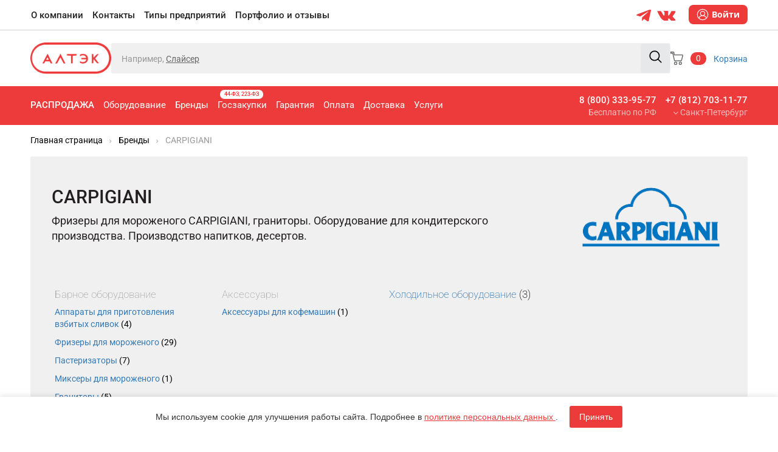

--- FILE ---
content_type: text/html; charset=UTF-8
request_url: https://altekpro.ru/vendors/carpigiani/
body_size: 149433
content:
    <!DOCTYPE html>
<html xml:lang="ru" lang="ru">
    <head>
        <meta charset="utf-8">
        <meta http-equiv="X-UA-Compatible" content="IE=edge"/>
        <meta name="viewport" content="width=device-width, initial-scale=1, user-scalable=no"/>
        <meta name="yandex-verification" content="5697f545129a9a2a"/>
        <meta http-equiv="Content-Type" content="text/html; charset=UTF-8">
        <meta name="cmsmagazine" content="9a568a4b745b6c4dc85cbf55e36b5264" />
        <link rel="canonical" href="https://altekpro.ru/vendors/carpigiani/">
        <!-- The above 3 meta tags *must* come first in the head; any other head content must come *after* these tags -->
                    <meta http-equiv="Content-Type" content="text/html; charset=UTF-8" />
<meta name="robots" content="index, follow" />
<meta name="description" content="Сотрудничаем с более 600 брендами производителями промышленного кухонного оборудования. Подробнее на сайте." />
<script type="text/javascript" data-skip-moving="true">(function(w, d, n) {var cl = "bx-core";var ht = d.documentElement;var htc = ht ? ht.className : undefined;if (htc === undefined || htc.indexOf(cl) !== -1){return;}var ua = n.userAgent;if (/(iPad;)|(iPhone;)/i.test(ua)){cl += " bx-ios";}else if (/Windows/i.test(ua)){cl += ' bx-win';}else if (/Macintosh/i.test(ua)){cl += " bx-mac";}else if (/Linux/i.test(ua) && !/Android/i.test(ua)){cl += " bx-linux";}else if (/Android/i.test(ua)){cl += " bx-android";}cl += (/(ipad|iphone|android|mobile|touch)/i.test(ua) ? " bx-touch" : " bx-no-touch");cl += w.devicePixelRatio && w.devicePixelRatio >= 2? " bx-retina": " bx-no-retina";var ieVersion = -1;if (/AppleWebKit/.test(ua)){cl += " bx-chrome";}else if (/Opera/.test(ua)){cl += " bx-opera";}else if (/Firefox/.test(ua)){cl += " bx-firefox";}ht.className = htc ? htc + " " + cl : cl;})(window, document, navigator);</script>


<link href="/bitrix/js/ui/design-tokens/dist/ui.design-tokens.css?173952609024720" type="text/css"  rel="stylesheet" />
<link href="/bitrix/js/ui/fonts/opensans/ui.font.opensans.css?17395259822555" type="text/css"  rel="stylesheet" />
<link href="/bitrix/js/main/popup/dist/main.popup.bundle.css?173952639529861" type="text/css"  rel="stylesheet" />
<link href="/bitrix/js/ui/buttons/dist/ui.buttons.bundle.css?173952608929314" type="text/css"  rel="stylesheet" />
<link href="/bitrix/cache/css/s1/altekpro/page_ecf4c225e6c90962f7a9933780c91a18/page_ecf4c225e6c90962f7a9933780c91a18_v1.css?176587745616402" type="text/css"  rel="stylesheet" />
<link href="/bitrix/cache/css/s1/altekpro/template_288e778f45b99d031d7df0b4369a90b7/template_288e778f45b99d031d7df0b4369a90b7_v1.css?1765877154103766" type="text/css"  data-template-style="true" rel="stylesheet" />







<link rel="icon" href="/favicon.svg" type="image/x-icon">



        	<meta property="og:type" content="website" />
	<meta property="og:title" content="CARPIGIANI" />
	<meta property="og:url" content="http://altekpro.ru/vendors/carpigiani/" />
	<meta property="og:image" content="https://altekpro.ru/local/templates/altekpro/assets/images/logo.png" />
	<meta property="og:site_name" content="Алтэк" />
        <style>html{font-family:'Roboto';-webkit-text-size-adjust:100%;-ms-text-size-adjust:100%}body{margin:0}article,aside,details,figcaption,figure,footer,header,hgroup,main,menu,nav,section,summary{display:block}audio,canvas,progress,video{display:inline-block;vertical-align:baseline}audio:not([controls]){display:none;height:0}[hidden],template{display:none}a{background-color:transparent}a:active,a:hover{outline:0}abbr[title]{border-bottom:1px dotted}b,strong{font-weight:bold}dfn{font-style:italic}h1{margin:.67em 0;font-size:2em}mark{color:#000;background:#ff0}small{font-size:80%}sub,sup{position:relative;font-size:75%;line-height:0;vertical-align:baseline}sup{top:-.5em}sub{bottom:-.25em}img{border:0}svg:not(:root){overflow:hidden}figure{margin:1em 40px}hr{height:0;-webkit-box-sizing:content-box;-moz-box-sizing:content-box;box-sizing:content-box}pre{overflow:auto}code,kbd,pre,samp{font-family:monospace,monospace;font-size:1em}button,input,optgroup,select,textarea{-webkit-appearance:none;-moz-appearance:none;appearance:none;margin:0;font:inherit;color:inherit}button{overflow:visible}button,select{text-transform:none}button,html input[type="button"],input[type="reset"],input[type="submit"]{-webkit-appearance:none;cursor:pointer}button[disabled],html input[disabled]{cursor:default}button::-moz-focus-inner,input::-moz-focus-inner{padding:0;border:0}input{line-height:normal}input[type="checkbox"],input[type="radio"]{-webkit-box-sizing:border-box;-moz-box-sizing:border-box;box-sizing:border-box;padding:0}input[type="number"]::-webkit-inner-spin-button,input[type="number"]::-webkit-outer-spin-button{height:auto}input[type="search"]{-webkit-box-sizing:content-box;-moz-box-sizing:content-box;box-sizing:content-box;-webkit-appearance:textfield}input[type="search"]::-webkit-search-cancel-button,input[type="search"]::-webkit-search-decoration{-webkit-appearance:none}fieldset{padding:.35em .625em .75em;margin:0 2px;border:1px solid silver}legend{padding:0;border:0}textarea{overflow:auto}optgroup{font-weight:bold}table{border-spacing:0;border-collapse:collapse}@media print{*,*:before,*:after{color:#000 !important;text-shadow:none !important;background:transparent !important;-webkit-box-shadow:none !important;box-shadow:none !important}a,a:visited{text-decoration:underline}a[href]:after{content:" (" attr(href) ")"}abbr[title]:after{content:" (" attr(title) ")"}a[href^="#"]:after,a[href^="javascript:"]:after{content:""}pre,blockquote{border:1px solid #999;page-break-inside:avoid}thead{display:table-header-group}tr,img{page-break-inside:avoid}img{max-width:100% !important}p,h2,h3{orphans:3;widows:3}h2,h3{page-break-after:avoid}.navbar{display:none}.btn>.caret,.dropup>.btn>.caret{border-top-color:#000 !important}.label{border:1px solid #000}.table{border-collapse:collapse !important}.table td,.table th{background-color:#fff !important}.table-bordered th,.table-bordered td{border:1px solid #ddd !important}}@font-face{font-family:'Glyphicons Halflings';src:url('../fonts/glyphicons-halflings-regular.eot');src:url('../fonts/glyphicons-halflings-regular.eot?#iefix') format('embedded-opentype'),url('../fonts/glyphicons-halflings-regular.woff2') format('woff2'),url('../fonts/glyphicons-halflings-regular.woff') format('woff'),url('../fonts/glyphicons-halflings-regular.ttf') format('truetype'),url('../fonts/glyphicons-halflings-regular.svg#glyphicons_halflingsregular') format('svg')}.glyphicon{position:relative;top:1px;display:inline-block;font-family:'Glyphicons Halflings';font-style:normal;font-weight:normal;line-height:1;-webkit-font-smoothing:antialiased;-moz-osx-font-smoothing:grayscale}.glyphicon-asterisk:before{content:"\002a"}.glyphicon-plus:before{content:"\002b"}.glyphicon-euro:before,.glyphicon-eur:before{content:"\20ac"}.glyphicon-minus:before{content:"\2212"}.glyphicon-cloud:before{content:"\2601"}.glyphicon-envelope:before{content:"\2709"}.glyphicon-pencil:before{content:"\270f"}.glyphicon-glass:before{content:"\e001"}.glyphicon-music:before{content:"\e002"}.glyphicon-search:before{content:"\e003"}.glyphicon-heart:before{content:"\e005"}.glyphicon-star:before{content:"\e006"}.glyphicon-star-empty:before{content:"\e007"}.glyphicon-user:before{content:"\e008"}.glyphicon-film:before{content:"\e009"}.glyphicon-th-large:before{content:"\e010"}.glyphicon-th:before{content:"\e011"}.glyphicon-th-list:before{content:"\e012"}.glyphicon-ok:before{content:"\e013"}.glyphicon-remove:before{content:"\e014"}.glyphicon-zoom-in:before{content:"\e015"}.glyphicon-zoom-out:before{content:"\e016"}.glyphicon-off:before{content:"\e017"}.glyphicon-signal:before{content:"\e018"}.glyphicon-cog:before{content:"\e019"}.glyphicon-trash:before{content:"\e020"}.glyphicon-home:before{content:"\e021"}.glyphicon-file:before{content:"\e022"}.glyphicon-time:before{content:"\e023"}.glyphicon-road:before{content:"\e024"}.glyphicon-download-alt:before{content:"\e025"}.glyphicon-download:before{content:"\e026"}.glyphicon-upload:before{content:"\e027"}.glyphicon-inbox:before{content:"\e028"}.glyphicon-play-circle:before{content:"\e029"}.glyphicon-repeat:before{content:"\e030"}.glyphicon-refresh:before{content:"\e031"}.glyphicon-list-alt:before{content:"\e032"}.glyphicon-lock:before{content:"\e033"}.glyphicon-flag:before{content:"\e034"}.glyphicon-headphones:before{content:"\e035"}.glyphicon-volume-off:before{content:"\e036"}.glyphicon-volume-down:before{content:"\e037"}.glyphicon-volume-up:before{content:"\e038"}.glyphicon-qrcode:before{content:"\e039"}.glyphicon-barcode:before{content:"\e040"}.glyphicon-tag:before{content:"\e041"}.glyphicon-tags:before{content:"\e042"}.glyphicon-book:before{content:"\e043"}.glyphicon-bookmark:before{content:"\e044"}.glyphicon-print:before{content:"\e045"}.glyphicon-camera:before{content:"\e046"}.glyphicon-font:before{content:"\e047"}.glyphicon-bold:before{content:"\e048"}.glyphicon-italic:before{content:"\e049"}.glyphicon-text-height:before{content:"\e050"}.glyphicon-text-width:before{content:"\e051"}.glyphicon-align-left:before{content:"\e052"}.glyphicon-align-center:before{content:"\e053"}.glyphicon-align-right:before{content:"\e054"}.glyphicon-align-justify:before{content:"\e055"}.glyphicon-list:before{content:"\e056"}.glyphicon-indent-left:before{content:"\e057"}.glyphicon-indent-right:before{content:"\e058"}.glyphicon-facetime-video:before{content:"\e059"}.glyphicon-picture:before{content:"\e060"}.glyphicon-map-marker:before{content:"\e062"}.glyphicon-adjust:before{content:"\e063"}.glyphicon-tint:before{content:"\e064"}.glyphicon-edit:before{content:"\e065"}.glyphicon-share:before{content:"\e066"}.glyphicon-check:before{content:"\e067"}.glyphicon-move:before{content:"\e068"}.glyphicon-step-backward:before{content:"\e069"}.glyphicon-fast-backward:before{content:"\e070"}.glyphicon-backward:before{content:"\e071"}.glyphicon-play:before{content:"\e072"}.glyphicon-pause:before{content:"\e073"}.glyphicon-stop:before{content:"\e074"}.glyphicon-forward:before{content:"\e075"}.glyphicon-fast-forward:before{content:"\e076"}.glyphicon-step-forward:before{content:"\e077"}.glyphicon-eject:before{content:"\e078"}.glyphicon-chevron-left:before{content:"\e079"}.glyphicon-chevron-right:before{content:"\e080"}.glyphicon-plus-sign:before{content:"\e081"}.glyphicon-minus-sign:before{content:"\e082"}.glyphicon-remove-sign:before{content:"\e083"}.glyphicon-ok-sign:before{content:"\e084"}.glyphicon-question-sign:before{content:"\e085"}.glyphicon-info-sign:before{content:"\e086"}.glyphicon-screenshot:before{content:"\e087"}.glyphicon-remove-circle:before{content:"\e088"}.glyphicon-ok-circle:before{content:"\e089"}.glyphicon-ban-circle:before{content:"\e090"}.glyphicon-arrow-left:before{content:"\e091"}.glyphicon-arrow-right:before{content:"\e092"}.glyphicon-arrow-up:before{content:"\e093"}.glyphicon-arrow-down:before{content:"\e094"}.glyphicon-share-alt:before{content:"\e095"}.glyphicon-resize-full:before{content:"\e096"}.glyphicon-resize-small:before{content:"\e097"}.glyphicon-exclamation-sign:before{content:"\e101"}.glyphicon-gift:before{content:"\e102"}.glyphicon-leaf:before{content:"\e103"}.glyphicon-fire:before{content:"\e104"}.glyphicon-eye-open:before{content:"\e105"}.glyphicon-eye-close:before{content:"\e106"}.glyphicon-warning-sign:before{content:"\e107"}.glyphicon-plane:before{content:"\e108"}.glyphicon-calendar:before{content:"\e109"}.glyphicon-random:before{content:"\e110"}.glyphicon-comment:before{content:"\e111"}.glyphicon-magnet:before{content:"\e112"}.glyphicon-chevron-up:before{content:"\e113"}.glyphicon-chevron-down:before{content:"\e114"}.glyphicon-retweet:before{content:"\e115"}.glyphicon-shopping-cart:before{content:"\e116"}.glyphicon-folder-close:before{content:"\e117"}.glyphicon-folder-open:before{content:"\e118"}.glyphicon-resize-vertical:before{content:"\e119"}.glyphicon-resize-horizontal:before{content:"\e120"}.glyphicon-hdd:before{content:"\e121"}.glyphicon-bullhorn:before{content:"\e122"}.glyphicon-bell:before{content:"\e123"}.glyphicon-certificate:before{content:"\e124"}.glyphicon-thumbs-up:before{content:"\e125"}.glyphicon-thumbs-down:before{content:"\e126"}.glyphicon-hand-right:before{content:"\e127"}.glyphicon-hand-left:before{content:"\e128"}.glyphicon-hand-up:before{content:"\e129"}.glyphicon-hand-down:before{content:"\e130"}.glyphicon-circle-arrow-right:before{content:"\e131"}.glyphicon-circle-arrow-left:before{content:"\e132"}.glyphicon-circle-arrow-up:before{content:"\e133"}.glyphicon-circle-arrow-down:before{content:"\e134"}.glyphicon-globe:before{content:"\e135"}.glyphicon-wrench:before{content:"\e136"}.glyphicon-tasks:before{content:"\e137"}.glyphicon-filter:before{content:"\e138"}.glyphicon-briefcase:before{content:"\e139"}.glyphicon-fullscreen:before{content:"\e140"}.glyphicon-dashboard:before{content:"\e141"}.glyphicon-paperclip:before{content:"\e142"}.glyphicon-heart-empty:before{content:"\e143"}.glyphicon-link:before{content:"\e144"}.glyphicon-phone:before{content:"\e145"}.glyphicon-pushpin:before{content:"\e146"}.glyphicon-usd:before{content:"\e148"}.glyphicon-gbp:before{content:"\e149"}.glyphicon-sort:before{content:"\e150"}.glyphicon-sort-by-alphabet:before{content:"\e151"}.glyphicon-sort-by-alphabet-alt:before{content:"\e152"}.glyphicon-sort-by-order:before{content:"\e153"}.glyphicon-sort-by-order-alt:before{content:"\e154"}.glyphicon-sort-by-attributes:before{content:"\e155"}.glyphicon-sort-by-attributes-alt:before{content:"\e156"}.glyphicon-unchecked:before{content:"\e157"}.glyphicon-expand:before{content:"\e158"}.glyphicon-collapse-down:before{content:"\e159"}.glyphicon-collapse-up:before{content:"\e160"}.glyphicon-log-in:before{content:"\e161"}.glyphicon-flash:before{content:"\e162"}.glyphicon-log-out:before{content:"\e163"}.glyphicon-new-window:before{content:"\e164"}.glyphicon-record:before{content:"\e165"}.glyphicon-save:before{content:"\e166"}.glyphicon-open:before{content:"\e167"}.glyphicon-saved:before{content:"\e168"}.glyphicon-import:before{content:"\e169"}.glyphicon-export:before{content:"\e170"}.glyphicon-send:before{content:"\e171"}.glyphicon-floppy-disk:before{content:"\e172"}.glyphicon-floppy-saved:before{content:"\e173"}.glyphicon-floppy-remove:before{content:"\e174"}.glyphicon-floppy-save:before{content:"\e175"}.glyphicon-floppy-open:before{content:"\e176"}.glyphicon-credit-card:before{content:"\e177"}.glyphicon-transfer:before{content:"\e178"}.glyphicon-cutlery:before{content:"\e179"}.glyphicon-header:before{content:"\e180"}.glyphicon-compressed:before{content:"\e181"}.glyphicon-earphone:before{content:"\e182"}.glyphicon-phone-alt:before{content:"\e183"}.glyphicon-tower:before{content:"\e184"}.glyphicon-stats:before{content:"\e185"}.glyphicon-sd-video:before{content:"\e186"}.glyphicon-hd-video:before{content:"\e187"}.glyphicon-subtitles:before{content:"\e188"}.glyphicon-sound-stereo:before{content:"\e189"}.glyphicon-sound-dolby:before{content:"\e190"}.glyphicon-sound-5-1:before{content:"\e191"}.glyphicon-sound-6-1:before{content:"\e192"}.glyphicon-sound-7-1:before{content:"\e193"}.glyphicon-copyright-mark:before{content:"\e194"}.glyphicon-registration-mark:before{content:"\e195"}.glyphicon-cloud-download:before{content:"\e197"}.glyphicon-cloud-upload:before{content:"\e198"}.glyphicon-tree-conifer:before{content:"\e199"}.glyphicon-tree-deciduous:before{content:"\e200"}.glyphicon-cd:before{content:"\e201"}.glyphicon-save-file:before{content:"\e202"}.glyphicon-open-file:before{content:"\e203"}.glyphicon-level-up:before{content:"\e204"}.glyphicon-copy:before{content:"\e205"}.glyphicon-paste:before{content:"\e206"}.glyphicon-alert:before{content:"\e209"}.glyphicon-equalizer:before{content:"\e210"}.glyphicon-king:before{content:"\e211"}.glyphicon-queen:before{content:"\e212"}.glyphicon-pawn:before{content:"\e213"}.glyphicon-bishop:before{content:"\e214"}.glyphicon-knight:before{content:"\e215"}.glyphicon-baby-formula:before{content:"\e216"}.glyphicon-tent:before{content:"\26fa"}.glyphicon-blackboard:before{content:"\e218"}.glyphicon-bed:before{content:"\e219"}.glyphicon-apple:before{content:"\f8ff"}.glyphicon-erase:before{content:"\e221"}.glyphicon-hourglass:before{content:"\231b"}.glyphicon-lamp:before{content:"\e223"}.glyphicon-duplicate:before{content:"\e224"}.glyphicon-piggy-bank:before{content:"\e225"}.glyphicon-scissors:before{content:"\e226"}.glyphicon-bitcoin:before{content:"\e227"}.glyphicon-btc:before{content:"\e227"}.glyphicon-xbt:before{content:"\e227"}.glyphicon-yen:before{content:"\00a5"}.glyphicon-jpy:before{content:"\00a5"}.glyphicon-ruble:before{content:"\20bd"}.glyphicon-rub:before{content:"\20bd"}.glyphicon-scale:before{content:"\e230"}.glyphicon-ice-lolly:before{content:"\e231"}.glyphicon-ice-lolly-tasted:before{content:"\e232"}.glyphicon-education:before{content:"\e233"}.glyphicon-option-horizontal:before{content:"\e234"}.glyphicon-option-vertical:before{content:"\e235"}.glyphicon-menu-hamburger:before{content:"\e236"}.glyphicon-modal-window:before{content:"\e237"}.glyphicon-oil:before{content:"\e238"}.glyphicon-grain:before{content:"\e239"}.glyphicon-sunglasses:before{content:"\e240"}.glyphicon-text-size:before{content:"\e241"}.glyphicon-text-color:before{content:"\e242"}.glyphicon-text-background:before{content:"\e243"}.glyphicon-object-align-top:before{content:"\e244"}.glyphicon-object-align-bottom:before{content:"\e245"}.glyphicon-object-align-horizontal:before{content:"\e246"}.glyphicon-object-align-left:before{content:"\e247"}.glyphicon-object-align-vertical:before{content:"\e248"}.glyphicon-object-align-right:before{content:"\e249"}.glyphicon-triangle-right:before{content:"\e250"}.glyphicon-triangle-left:before{content:"\e251"}.glyphicon-triangle-bottom:before{content:"\e252"}.glyphicon-triangle-top:before{content:"\e253"}.glyphicon-console:before{content:"\e254"}.glyphicon-superscript:before{content:"\e255"}.glyphicon-subscript:before{content:"\e256"}.glyphicon-menu-left:before{content:"\e257"}.glyphicon-menu-right:before{content:"\e258"}.glyphicon-menu-down:before{content:"\e259"}.glyphicon-menu-up:before{content:"\e260"}*{-webkit-box-sizing:border-box;-moz-box-sizing:border-box;box-sizing:border-box}*:before,*:after{-webkit-box-sizing:border-box;-moz-box-sizing:border-box;box-sizing:border-box}html{font-size:10px;-webkit-tap-highlight-color:rgba(0,0,0,0)}body{font-family:'Roboto','Helvetica Neue',Helvetica,Arial,sans-serif;font-size:14px;line-height:1.42857143;color:#231f20;background-color:#fff}input,button,select,textarea{font-family:inherit;font-size:inherit;line-height:inherit}a{color:#337ab7;text-decoration:none}a:hover,a:focus{color:#23527c;text-decoration:underline}a:focus{outline:5px auto -webkit-focus-ring-color;outline-offset:-2px}figure{margin:0}img{vertical-align:middle}.img-responsive,.thumbnail>img,.thumbnail a>img,.carousel-inner>.item>img,.carousel-inner>.item>a>img{display:block;max-width:100%;height:auto}.img-rounded{border-radius:6px}.img-thumbnail{display:inline-block;max-width:100%;height:auto;padding:4px;line-height:1.42857143;background-color:#fff;border:1px solid #ddd;border-radius:4px;-webkit-transition:all .2s ease-in-out;-o-transition:all .2s ease-in-out;transition:all .2s ease-in-out}.img-circle{border-radius:50%}hr{margin-top:20px;margin-bottom:20px;border:0;border-top:1px solid #eee}.sr-only{position:absolute;width:1px;height:1px;padding:0;margin:-1px;overflow:hidden;clip:rect(0,0,0,0);border:0}.sr-only-focusable:active,.sr-only-focusable:focus{position:static;width:auto;height:auto;margin:0;overflow:visible;clip:auto}[role="button"]{cursor:pointer}h1,h2,h3,h4,h5,h6,.h1,.h2,.h3,.h4,.h5,.h6{font-family:inherit;font-weight:500;line-height:1.1;color:inherit}h1 small,h2 small,h3 small,h4 small,h5 small,h6 small,.h1 small,.h2 small,.h3 small,.h4 small,.h5 small,.h6 small,h1 .small,h2 .small,h3 .small,h4 .small,h5 .small,h6 .small,.h1 .small,.h2 .small,.h3 .small,.h4 .small,.h5 .small,.h6 .small{font-weight:normal;line-height:1;color:#777}h1,.h1,h2,.h2,h3,.h3{margin-top:20px;margin-bottom:10px}h1{margin-top:35px}h1 small,.h1 small,h2 small,.h2 small,h3 small,.h3 small,h1 .small,.h1 .small,h2 .small,.h2 .small,h3 .small,.h3 .small{font-size:65%}h4,.h4,h5,.h5,h6,.h6{margin-top:10px;margin-bottom:10px}h4 small,.h4 small,h5 small,.h5 small,h6 small,.h6 small,h4 .small,.h4 .small,h5 .small,.h5 .small,h6 .small,.h6 .small{font-size:75%}h1,.h1{font-size:36px}h2,.h2{font-size:30px}h3,.h3{font-size:24px}h4,.h4{font-size:18px;line-height:25px}h5,.h5{font-size:14px}h6,.h6{font-size:12px}p{margin:0 0 10px}.lead{margin-bottom:20px;font-size:16px;font-weight:300;line-height:1.4}@media(min-width:768px){.lead{font-size:21px}}small,.small{font-size:85%}mark,.mark{padding:.2em;background-color:#fcf8e3}.text-left{text-align:left}.text-right{text-align:right}.text-center{text-align:center}.text-justify{text-align:justify}.text-nowrap{white-space:nowrap}.text-lowercase{text-transform:lowercase}.text-uppercase{text-transform:uppercase}.text-capitalize{text-transform:capitalize}.text-muted{color:#777}.text-primary{color:#337ab7}a.text-primary:hover,a.text-primary:focus{color:#286090}.text-success{color:#3c763d}a.text-success:hover,a.text-success:focus{color:#2b542c}.text-info{color:#31708f}a.text-info:hover,a.text-info:focus{color:#245269}.text-warning{color:#8a6d3b}a.text-warning:hover,a.text-warning:focus{color:#66512c}.text-danger{color:#a94442}a.text-danger:hover,a.text-danger:focus{color:#843534}.bg-primary{color:#fff;background-color:#337ab7}a.bg-primary:hover,a.bg-primary:focus{background-color:#286090}.bg-success{background-color:#dff0d8}a.bg-success:hover,a.bg-success:focus{background-color:#c1e2b3}.bg-info{background-color:#d9edf7}a.bg-info:hover,a.bg-info:focus{background-color:#afd9ee}.bg-warning{background-color:#fcf8e3}a.bg-warning:hover,a.bg-warning:focus{background-color:#f7ecb5}.bg-danger{background-color:#f2dede}a.bg-danger:hover,a.bg-danger:focus{background-color:#e4b9b9}.page-header{padding-bottom:9px;margin:40px 0 20px;border-bottom:1px solid #eee}ul,ol{margin-top:0;margin-bottom:10px}ul ul,ol ul,ul ol,ol ol{margin-bottom:0}.list-unstyled{padding-left:0;list-style:none}.list-inline{padding-left:0;margin-left:-5px;list-style:none}.list-inline>li{display:inline-block;padding-right:5px;padding-left:5px}dl{margin-top:0;margin-bottom:20px}dt,dd{line-height:1.42857143}dt{font-weight:bold}dd{margin-left:0}@media(min-width:768px){.dl-horizontal dt{float:left;width:160px;overflow:hidden;clear:left;text-align:right;text-overflow:ellipsis;white-space:nowrap}.dl-horizontal dd{margin-left:180px}}abbr[title],abbr[data-original-title]{cursor:help;border-bottom:1px dotted #777}.initialism{font-size:90%;text-transform:uppercase}blockquote{padding:10px 20px;margin:0 0 20px;font-size:17.5px;border-left:5px solid #eee}blockquote p:last-child,blockquote ul:last-child,blockquote ol:last-child{margin-bottom:0}blockquote footer,blockquote small,blockquote .small{display:block;font-size:80%;line-height:1.42857143;color:#777}blockquote footer:before,blockquote small:before,blockquote .small:before{content:'\2014 \00A0'}.blockquote-reverse,blockquote.pull-right{padding-right:15px;padding-left:0;text-align:right;border-right:5px solid #eee;border-left:0}.blockquote-reverse footer:before,blockquote.pull-right footer:before,.blockquote-reverse small:before,blockquote.pull-right small:before,.blockquote-reverse .small:before,blockquote.pull-right .small:before{content:''}.blockquote-reverse footer:after,blockquote.pull-right footer:after,.blockquote-reverse small:after,blockquote.pull-right small:after,.blockquote-reverse .small:after,blockquote.pull-right .small:after{content:'\00A0 \2014'}address{margin-bottom:20px;font-style:normal;line-height:1.42857143}code,kbd,pre,samp{font-family:Menlo,Monaco,Consolas,"Courier New",monospace}code{padding:2px 4px;font-size:90%;color:#c7254e;background-color:#f9f2f4;border-radius:4px}kbd{padding:2px 4px;font-size:90%;color:#fff;background-color:#333;border-radius:3px;-webkit-box-shadow:inset 0 -1px 0 rgba(0,0,0,.25);box-shadow:inset 0 -1px 0 rgba(0,0,0,.25)}kbd kbd{padding:0;font-size:100%;font-weight:bold;-webkit-box-shadow:none;box-shadow:none}pre{display:block;padding:9.5px;margin:0 0 10px;font-size:13px;line-height:1.42857143;color:#333;word-break:break-all;word-wrap:break-word;background-color:#f5f5f5;border:1px solid #ccc;border-radius:4px}pre code{padding:0;font-size:inherit;color:inherit;white-space:pre-wrap;background-color:transparent;border-radius:0}.pre-scrollable{max-height:340px;overflow-y:scroll}.container{padding-right:15px;padding-left:15px;margin-right:auto;margin-left:auto}@media(min-width:768px){.container{width:768px}}@media(min-width:1024px){.container{width:998px}}@media(min-width:1250px){.container{width:1210px}}.container-fluid{padding-right:15px;padding-left:15px;margin-right:auto;margin-left:auto}.row{margin-right:-15px;margin-left:-15px}.col-xs-1,.col-sm-1,.col-md-1,.col-lg-1,.col-xs-2,.col-sm-2,.col-md-2,.col-lg-2,.col-xs-3,.col-sm-3,.col-md-3,.col-lg-3,.col-xs-4,.col-sm-4,.col-md-4,.col-lg-4,.col-xs-5,.col-sm-5,.col-md-5,.col-lg-5,.col-xs-6,.col-sm-6,.col-md-6,.col-lg-6,.col-xs-7,.col-sm-7,.col-md-7,.col-lg-7,.col-xs-8,.col-sm-8,.col-md-8,.col-lg-8,.col-xs-9,.col-sm-9,.col-md-9,.col-lg-9,.col-xs-10,.col-sm-10,.col-md-10,.col-lg-10,.col-xs-11,.col-sm-11,.col-md-11,.col-lg-11,.col-xs-12,.col-sm-12,.col-md-12,.col-lg-12{position:relative;min-height:1px;padding-right:15px;padding-left:15px}.col-xs-1,.col-xs-2,.col-xs-3,.col-xs-4,.col-xs-5,.col-xs-6,.col-xs-7,.col-xs-8,.col-xs-9,.col-xs-10,.col-xs-11,.col-xs-12{float:left}.col-xs-12{width:100%}.col-xs-11{width:91.66666667%}.col-xs-10{width:83.33333333%}.col-xs-9{width:75%}.col-xs-8{width:66.66666667%}.col-xs-7{width:58.33333333%}.col-xs-6{width:50%}.col-xs-5{width:41.66666667%}.col-xs-4{width:33.33333333%}.col-xs-3{width:25%}.col-xs-2{width:16.66666667%}.col-xs-1{width:8.33333333%}.col-xs-pull-12{right:100%}.col-xs-pull-11{right:91.66666667%}.col-xs-pull-10{right:83.33333333%}.col-xs-pull-9{right:75%}.col-xs-pull-8{right:66.66666667%}.col-xs-pull-7{right:58.33333333%}.col-xs-pull-6{right:50%}.col-xs-pull-5{right:41.66666667%}.col-xs-pull-4{right:33.33333333%}.col-xs-pull-3{right:25%}.col-xs-pull-2{right:16.66666667%}.col-xs-pull-1{right:8.33333333%}.col-xs-pull-0{right:auto}.col-xs-push-12{left:100%}.col-xs-push-11{left:91.66666667%}.col-xs-push-10{left:83.33333333%}.col-xs-push-9{left:75%}.col-xs-push-8{left:66.66666667%}.col-xs-push-7{left:58.33333333%}.col-xs-push-6{left:50%}.col-xs-push-5{left:41.66666667%}.col-xs-push-4{left:33.33333333%}.col-xs-push-3{left:25%}.col-xs-push-2{left:16.66666667%}.col-xs-push-1{left:8.33333333%}.col-xs-push-0{left:auto}.col-xs-offset-12{margin-left:100%}.col-xs-offset-11{margin-left:91.66666667%}.col-xs-offset-10{margin-left:83.33333333%}.col-xs-offset-9{margin-left:75%}.col-xs-offset-8{margin-left:66.66666667%}.col-xs-offset-7{margin-left:58.33333333%}.col-xs-offset-6{margin-left:50%}.col-xs-offset-5{margin-left:41.66666667%}.col-xs-offset-4{margin-left:33.33333333%}.col-xs-offset-3{margin-left:25%}.col-xs-offset-2{margin-left:16.66666667%}.col-xs-offset-1{margin-left:8.33333333%}.col-xs-offset-0{margin-left:0}@media(min-width:768px){.col-sm-1,.col-sm-2,.col-sm-3,.col-sm-4,.col-sm-5,.col-sm-6,.col-sm-7,.col-sm-8,.col-sm-9,.col-sm-10,.col-sm-11,.col-sm-12{float:left}.col-sm-12{width:100%}.col-sm-11{width:91.66666667%}.col-sm-10{width:83.33333333%}.col-sm-9{width:75%}.col-sm-8{width:66.66666667%}.col-sm-7{width:58.33333333%}.col-sm-6{width:50%}.col-sm-5{width:41.66666667%}.col-sm-4{width:33.33333333%}.col-sm-3{width:25%}.col-sm-2{width:16.66666667%}.col-sm-1{width:8.33333333%}.col-sm-pull-12{right:100%}.col-sm-pull-11{right:91.66666667%}.col-sm-pull-10{right:83.33333333%}.col-sm-pull-9{right:75%}.col-sm-pull-8{right:66.66666667%}.col-sm-pull-7{right:58.33333333%}.col-sm-pull-6{right:50%}.col-sm-pull-5{right:41.66666667%}.col-sm-pull-4{right:33.33333333%}.col-sm-pull-3{right:25%}.col-sm-pull-2{right:16.66666667%}.col-sm-pull-1{right:8.33333333%}.col-sm-pull-0{right:auto}.col-sm-push-12{left:100%}.col-sm-push-11{left:91.66666667%}.col-sm-push-10{left:83.33333333%}.col-sm-push-9{left:75%}.col-sm-push-8{left:66.66666667%}.col-sm-push-7{left:58.33333333%}.col-sm-push-6{left:50%}.col-sm-push-5{left:41.66666667%}.col-sm-push-4{left:33.33333333%}.col-sm-push-3{left:25%}.col-sm-push-2{left:16.66666667%}.col-sm-push-1{left:8.33333333%}.col-sm-push-0{left:auto}.col-sm-offset-12{margin-left:100%}.col-sm-offset-11{margin-left:91.66666667%}.col-sm-offset-10{margin-left:83.33333333%}.col-sm-offset-9{margin-left:75%}.col-sm-offset-8{margin-left:66.66666667%}.col-sm-offset-7{margin-left:58.33333333%}.col-sm-offset-6{margin-left:50%}.col-sm-offset-5{margin-left:41.66666667%}.col-sm-offset-4{margin-left:33.33333333%}.col-sm-offset-3{margin-left:25%}.col-sm-offset-2{margin-left:16.66666667%}.col-sm-offset-1{margin-left:8.33333333%}.col-sm-offset-0{margin-left:0}}@media(min-width:1024px){.col-md-1,.col-md-2,.col-md-3,.col-md-4,.col-md-5,.col-md-6,.col-md-7,.col-md-8,.col-md-9,.col-md-10,.col-md-11,.col-md-12{float:left}.col-md-12{width:100%}.col-md-11{width:91.66666667%}.col-md-10{width:83.33333333%}.col-md-9{width:75%}.col-md-8{width:66.66666667%}.col-md-7{width:58.33333333%}.col-md-6{width:50%}.col-md-5{width:41.66666667%}.col-md-4{width:33.33333333%}.col-md-3{width:25%}.col-md-2{width:16.66666667%}.col-md-1{width:8.33333333%}.col-md-pull-12{right:100%}.col-md-pull-11{right:91.66666667%}.col-md-pull-10{right:83.33333333%}.col-md-pull-9{right:75%}.col-md-pull-8{right:66.66666667%}.col-md-pull-7{right:58.33333333%}.col-md-pull-6{right:50%}.col-md-pull-5{right:41.66666667%}.col-md-pull-4{right:33.33333333%}.col-md-pull-3{right:25%}.col-md-pull-2{right:16.66666667%}.col-md-pull-1{right:8.33333333%}.col-md-pull-0{right:auto}.col-md-push-12{left:100%}.col-md-push-11{left:91.66666667%}.col-md-push-10{left:83.33333333%}.col-md-push-9{left:75%}.col-md-push-8{left:66.66666667%}.col-md-push-7{left:58.33333333%}.col-md-push-6{left:50%}.col-md-push-5{left:41.66666667%}.col-md-push-4{left:33.33333333%}.col-md-push-3{left:25%}.col-md-push-2{left:16.66666667%}.col-md-push-1{left:8.33333333%}.col-md-push-0{left:auto}.col-md-offset-12{margin-left:100%}.col-md-offset-11{margin-left:91.66666667%}.col-md-offset-10{margin-left:83.33333333%}.col-md-offset-9{margin-left:75%}.col-md-offset-8{margin-left:66.66666667%}.col-md-offset-7{margin-left:58.33333333%}.col-md-offset-6{margin-left:50%}.col-md-offset-5{margin-left:41.66666667%}.col-md-offset-4{margin-left:33.33333333%}.col-md-offset-3{margin-left:25%}.col-md-offset-2{margin-left:16.66666667%}.col-md-offset-1{margin-left:8.33333333%}.col-md-offset-0{margin-left:0}}@media(min-width:1250px){.col-lg-1,.col-lg-2,.col-lg-3,.col-lg-4,.col-lg-5,.col-lg-6,.col-lg-7,.col-lg-8,.col-lg-9,.col-lg-10,.col-lg-11,.col-lg-12{float:left}.col-lg-12{width:100%}.col-lg-11{width:91.66666667%}.col-lg-10{width:83.33333333%}.col-lg-9{width:75%}.col-lg-8{width:66.66666667%}.col-lg-7{width:58.33333333%}.col-lg-6{width:50%}.col-lg-5{width:41.66666667%}.col-lg-4{width:33.33333333%}.col-lg-3{width:25%}.col-lg-2{width:16.66666667%}.col-lg-1{width:8.33333333%}.col-lg-pull-12{right:100%}.col-lg-pull-11{right:91.66666667%}.col-lg-pull-10{right:83.33333333%}.col-lg-pull-9{right:75%}.col-lg-pull-8{right:66.66666667%}.col-lg-pull-7{right:58.33333333%}.col-lg-pull-6{right:50%}.col-lg-pull-5{right:41.66666667%}.col-lg-pull-4{right:33.33333333%}.col-lg-pull-3{right:25%}.col-lg-pull-2{right:16.66666667%}.col-lg-pull-1{right:8.33333333%}.col-lg-pull-0{right:auto}.col-lg-push-12{left:100%}.col-lg-push-11{left:91.66666667%}.col-lg-push-10{left:83.33333333%}.col-lg-push-9{left:75%}.col-lg-push-8{left:66.66666667%}.col-lg-push-7{left:58.33333333%}.col-lg-push-6{left:50%}.col-lg-push-5{left:41.66666667%}.col-lg-push-4{left:33.33333333%}.col-lg-push-3{left:25%}.col-lg-push-2{left:16.66666667%}.col-lg-push-1{left:8.33333333%}.col-lg-push-0{left:auto}.col-lg-offset-12{margin-left:100%}.col-lg-offset-11{margin-left:91.66666667%}.col-lg-offset-10{margin-left:83.33333333%}.col-lg-offset-9{margin-left:75%}.col-lg-offset-8{margin-left:66.66666667%}.col-lg-offset-7{margin-left:58.33333333%}.col-lg-offset-6{margin-left:50%}.col-lg-offset-5{margin-left:41.66666667%}.col-lg-offset-4{margin-left:33.33333333%}.col-lg-offset-3{margin-left:25%}.col-lg-offset-2{margin-left:16.66666667%}.col-lg-offset-1{margin-left:8.33333333%}.col-lg-offset-0{margin-left:0}}table{background-color:transparent}caption{padding-top:8px;padding-bottom:8px;color:#777;text-align:left}th{text-align:left}.table{width:100%;max-width:100%;margin-bottom:20px}.table>thead>tr>th,.table>tbody>tr>th,.table>tfoot>tr>th,.table>thead>tr>td,.table>tbody>tr>td,.table>tfoot>tr>td{padding:8px;line-height:1.42857143;vertical-align:top;border-top:1px solid #ddd}.table>thead>tr>th{vertical-align:bottom;border-bottom:2px solid #ddd}.table>caption+thead>tr:first-child>th,.table>colgroup+thead>tr:first-child>th,.table>thead:first-child>tr:first-child>th,.table>caption+thead>tr:first-child>td,.table>colgroup+thead>tr:first-child>td,.table>thead:first-child>tr:first-child>td{border-top:0}.table>tbody+tbody{border-top:2px solid #ddd}.table .table{background-color:#fff}.table-condensed>thead>tr>th,.table-condensed>tbody>tr>th,.table-condensed>tfoot>tr>th,.table-condensed>thead>tr>td,.table-condensed>tbody>tr>td,.table-condensed>tfoot>tr>td{padding:5px}.table-bordered{border:1px solid #ddd}.table-bordered>thead>tr>th,.table-bordered>tbody>tr>th,.table-bordered>tfoot>tr>th,.table-bordered>thead>tr>td,.table-bordered>tbody>tr>td,.table-bordered>tfoot>tr>td{border:1px solid #ddd}.table-bordered>thead>tr>th,.table-bordered>thead>tr>td{border-bottom-width:2px}.table-striped>tbody>tr:nth-of-type(odd){background-color:#f9f9f9}.table-hover>tbody>tr:hover{background-color:#f5f5f5}table col[class*="col-"]{position:static;display:table-column;float:none}table td[class*="col-"],table th[class*="col-"]{position:static;display:table-cell;float:none}.table>thead>tr>td.active,.table>tbody>tr>td.active,.table>tfoot>tr>td.active,.table>thead>tr>th.active,.table>tbody>tr>th.active,.table>tfoot>tr>th.active,.table>thead>tr.active>td,.table>tbody>tr.active>td,.table>tfoot>tr.active>td,.table>thead>tr.active>th,.table>tbody>tr.active>th,.table>tfoot>tr.active>th{background-color:#f5f5f5}.table-hover>tbody>tr>td.active:hover,.table-hover>tbody>tr>th.active:hover,.table-hover>tbody>tr.active:hover>td,.table-hover>tbody>tr:hover>.active,.table-hover>tbody>tr.active:hover>th{background-color:#e8e8e8}.table>thead>tr>td.success,.table>tbody>tr>td.success,.table>tfoot>tr>td.success,.table>thead>tr>th.success,.table>tbody>tr>th.success,.table>tfoot>tr>th.success,.table>thead>tr.success>td,.table>tbody>tr.success>td,.table>tfoot>tr.success>td,.table>thead>tr.success>th,.table>tbody>tr.success>th,.table>tfoot>tr.success>th{background-color:#dff0d8}.table-hover>tbody>tr>td.success:hover,.table-hover>tbody>tr>th.success:hover,.table-hover>tbody>tr.success:hover>td,.table-hover>tbody>tr:hover>.success,.table-hover>tbody>tr.success:hover>th{background-color:#d0e9c6}.table>thead>tr>td.info,.table>tbody>tr>td.info,.table>tfoot>tr>td.info,.table>thead>tr>th.info,.table>tbody>tr>th.info,.table>tfoot>tr>th.info,.table>thead>tr.info>td,.table>tbody>tr.info>td,.table>tfoot>tr.info>td,.table>thead>tr.info>th,.table>tbody>tr.info>th,.table>tfoot>tr.info>th{background-color:#d9edf7}.table-hover>tbody>tr>td.info:hover,.table-hover>tbody>tr>th.info:hover,.table-hover>tbody>tr.info:hover>td,.table-hover>tbody>tr:hover>.info,.table-hover>tbody>tr.info:hover>th{background-color:#c4e3f3}.table>thead>tr>td.warning,.table>tbody>tr>td.warning,.table>tfoot>tr>td.warning,.table>thead>tr>th.warning,.table>tbody>tr>th.warning,.table>tfoot>tr>th.warning,.table>thead>tr.warning>td,.table>tbody>tr.warning>td,.table>tfoot>tr.warning>td,.table>thead>tr.warning>th,.table>tbody>tr.warning>th,.table>tfoot>tr.warning>th{background-color:#fcf8e3}.table-hover>tbody>tr>td.warning:hover,.table-hover>tbody>tr>th.warning:hover,.table-hover>tbody>tr.warning:hover>td,.table-hover>tbody>tr:hover>.warning,.table-hover>tbody>tr.warning:hover>th{background-color:#faf2cc}.table>thead>tr>td.danger,.table>tbody>tr>td.danger,.table>tfoot>tr>td.danger,.table>thead>tr>th.danger,.table>tbody>tr>th.danger,.table>tfoot>tr>th.danger,.table>thead>tr.danger>td,.table>tbody>tr.danger>td,.table>tfoot>tr.danger>td,.table>thead>tr.danger>th,.table>tbody>tr.danger>th,.table>tfoot>tr.danger>th{background-color:#f2dede}.table-hover>tbody>tr>td.danger:hover,.table-hover>tbody>tr>th.danger:hover,.table-hover>tbody>tr.danger:hover>td,.table-hover>tbody>tr:hover>.danger,.table-hover>tbody>tr.danger:hover>th{background-color:#ebcccc}.table-responsive{min-height:.01%;overflow-x:auto}@media screen and (max-width:767px){.table-responsive{width:100%;margin-bottom:15px;overflow-y:hidden;-ms-overflow-style:-ms-autohiding-scrollbar;border:1px solid #ddd}.table-responsive>.table{margin-bottom:0}.table-responsive>.table>thead>tr>th,.table-responsive>.table>tbody>tr>th,.table-responsive>.table>tfoot>tr>th,.table-responsive>.table>thead>tr>td,.table-responsive>.table>tbody>tr>td,.table-responsive>.table>tfoot>tr>td{white-space:nowrap}.table-responsive>.table-bordered{border:0}.table-responsive>.table-bordered>thead>tr>th:first-child,.table-responsive>.table-bordered>tbody>tr>th:first-child,.table-responsive>.table-bordered>tfoot>tr>th:first-child,.table-responsive>.table-bordered>thead>tr>td:first-child,.table-responsive>.table-bordered>tbody>tr>td:first-child,.table-responsive>.table-bordered>tfoot>tr>td:first-child{border-left:0}.table-responsive>.table-bordered>thead>tr>th:last-child,.table-responsive>.table-bordered>tbody>tr>th:last-child,.table-responsive>.table-bordered>tfoot>tr>th:last-child,.table-responsive>.table-bordered>thead>tr>td:last-child,.table-responsive>.table-bordered>tbody>tr>td:last-child,.table-responsive>.table-bordered>tfoot>tr>td:last-child{border-right:0}.table-responsive>.table-bordered>tbody>tr:last-child>th,.table-responsive>.table-bordered>tfoot>tr:last-child>th,.table-responsive>.table-bordered>tbody>tr:last-child>td,.table-responsive>.table-bordered>tfoot>tr:last-child>td{border-bottom:0}}fieldset{min-width:0;padding:0;margin:0;border:0}legend{display:block;width:100%;padding:0;margin-bottom:20px;font-size:21px;line-height:inherit;color:#333;border:0;border-bottom:1px solid #e5e5e5}label{display:inline-block;max-width:100%;margin-bottom:5px;font-weight:bold}input[type="search"]{-webkit-box-sizing:border-box;-moz-box-sizing:border-box;box-sizing:border-box}input[type="radio"],input[type="checkbox"]{margin:4px 0 0;margin-top:1px \9;line-height:normal}input[type="file"]{display:block}input[type="range"]{display:block;width:100%}select[multiple],select[size]{height:auto}input[type="file"]:focus,input[type="radio"]:focus,input[type="checkbox"]:focus{outline:5px auto -webkit-focus-ring-color;outline-offset:-2px}output{display:block;padding-top:7px;font-size:14px;line-height:1.42857143;color:#555}.form-control{display:block;width:100%;height:34px;padding:6px 12px;font-size:14px;line-height:1.42857143;color:#555;background-color:#fff;background-image:none;border:1px solid #ccc;border-radius:4px;-webkit-box-shadow:inset 0 1px 1px rgba(0,0,0,.075);box-shadow:inset 0 1px 1px rgba(0,0,0,.075);-webkit-transition:border-color ease-in-out .15s,-webkit-box-shadow ease-in-out .15s;-o-transition:border-color ease-in-out .15s,box-shadow ease-in-out .15s;transition:border-color ease-in-out .15s,box-shadow ease-in-out .15s}.form-control:focus{border-color:#66afe9;outline:0;-webkit-box-shadow:inset 0 1px 1px rgba(0,0,0,.075),0 0 8px rgba(102,175,233,.6);box-shadow:inset 0 1px 1px rgba(0,0,0,.075),0 0 8px rgba(102,175,233,.6)}.form-control::-moz-placeholder{color:#999;opacity:1}.form-control:-ms-input-placeholder{color:#999}.form-control::-webkit-input-placeholder{color:#999}.form-control::-ms-expand{background-color:transparent;border:0}.form-control[disabled],.form-control[readonly],fieldset[disabled] .form-control{background-color:#eee;opacity:1}.form-control[disabled],fieldset[disabled] .form-control{cursor:not-allowed}textarea.form-control{height:auto}input[type="search"]{-webkit-appearance:none}@media screen and (-webkit-min-device-pixel-ratio:0){input[type="date"].form-control,input[type="time"].form-control,input[type="datetime-local"].form-control,input[type="month"].form-control{line-height:34px}input[type="date"].input-sm,input[type="time"].input-sm,input[type="datetime-local"].input-sm,input[type="month"].input-sm,.input-group-sm input[type="date"],.input-group-sm input[type="time"],.input-group-sm input[type="datetime-local"],.input-group-sm input[type="month"]{line-height:30px}input[type="date"].input-lg,input[type="time"].input-lg,input[type="datetime-local"].input-lg,input[type="month"].input-lg,.input-group-lg input[type="date"],.input-group-lg input[type="time"],.input-group-lg input[type="datetime-local"],.input-group-lg input[type="month"]{line-height:46px}}.form-group{margin-bottom:15px}.radio,.checkbox{position:relative;display:block;margin-top:10px;margin-bottom:10px}.radio label,.checkbox label{min-height:20px;padding-left:20px;margin-bottom:0;font-weight:normal;cursor:pointer}.radio input[type="radio"],.radio-inline input[type="radio"],.checkbox input[type="checkbox"],.checkbox-inline input[type="checkbox"]{position:absolute;margin-top:4px \9;margin-left:-20px}.radio+.radio,.checkbox+.checkbox{margin-top:-5px}.radio-inline,.checkbox-inline{position:relative;display:inline-block;padding-left:20px;margin-bottom:0;font-weight:normal;vertical-align:middle;cursor:pointer}.radio-inline+.radio-inline,.checkbox-inline+.checkbox-inline{margin-top:0;margin-left:10px}input[type="radio"][disabled],input[type="checkbox"][disabled],input[type="radio"].disabled,input[type="checkbox"].disabled,fieldset[disabled] input[type="radio"],fieldset[disabled] input[type="checkbox"]{cursor:not-allowed}.radio-inline.disabled,.checkbox-inline.disabled,fieldset[disabled] .radio-inline,fieldset[disabled] .checkbox-inline{cursor:not-allowed}.radio.disabled label,.checkbox.disabled label,fieldset[disabled] .radio label,fieldset[disabled] .checkbox label{cursor:not-allowed}.form-control-static{min-height:34px;padding-top:7px;padding-bottom:7px;margin-bottom:0}.form-control-static.input-lg,.form-control-static.input-sm{padding-right:0;padding-left:0}.input-sm{height:30px;padding:5px 10px;font-size:12px;line-height:1.5;border-radius:3px}select.input-sm{height:30px;line-height:30px}textarea.input-sm,select[multiple].input-sm{height:auto}.form-group-sm .form-control{height:30px;padding:5px 10px;font-size:12px;line-height:1.5;border-radius:3px}.form-group-sm select.form-control{height:30px;line-height:30px}.form-group-sm textarea.form-control,.form-group-sm select[multiple].form-control{height:auto}.form-group-sm .form-control-static{height:30px;min-height:32px;padding:6px 10px;font-size:12px;line-height:1.5}.input-lg{height:46px;padding:10px 16px;font-size:18px;line-height:1.3333333;border-radius:6px}select.input-lg{height:46px;line-height:46px}textarea.input-lg,select[multiple].input-lg{height:auto}.form-group-lg .form-control{height:46px;padding:10px 16px;font-size:18px;line-height:1.3333333;border-radius:6px}.form-group-lg select.form-control{height:46px;line-height:46px}.form-group-lg textarea.form-control,.form-group-lg select[multiple].form-control{height:auto}.form-group-lg .form-control-static{height:46px;min-height:38px;padding:11px 16px;font-size:18px;line-height:1.3333333}.has-feedback{position:relative}.has-feedback .form-control{padding-right:42.5px}.form-control-feedback{position:absolute;top:0;right:0;z-index:2;display:block;width:34px;height:34px;line-height:34px;text-align:center;pointer-events:none}.input-lg+.form-control-feedback,.input-group-lg+.form-control-feedback,.form-group-lg .form-control+.form-control-feedback{width:46px;height:46px;line-height:46px}.input-sm+.form-control-feedback,.input-group-sm+.form-control-feedback,.form-group-sm .form-control+.form-control-feedback{width:30px;height:30px;line-height:30px}.has-success .help-block,.has-success .control-label,.has-success .radio,.has-success .checkbox,.has-success .radio-inline,.has-success .checkbox-inline,.has-success.radio label,.has-success.checkbox label,.has-success.radio-inline label,.has-success.checkbox-inline label{color:#3c763d}.has-success .form-control{border-color:#3c763d;-webkit-box-shadow:inset 0 1px 1px rgba(0,0,0,.075);box-shadow:inset 0 1px 1px rgba(0,0,0,.075)}.has-success .form-control:focus{border-color:#2b542c;-webkit-box-shadow:inset 0 1px 1px rgba(0,0,0,.075),0 0 6px #67b168;box-shadow:inset 0 1px 1px rgba(0,0,0,.075),0 0 6px #67b168}.has-success .input-group-addon{color:#3c763d;background-color:#dff0d8;border-color:#3c763d}.has-success .form-control-feedback{color:#3c763d}.has-warning .help-block,.has-warning .control-label,.has-warning .radio,.has-warning .checkbox,.has-warning .radio-inline,.has-warning .checkbox-inline,.has-warning.radio label,.has-warning.checkbox label,.has-warning.radio-inline label,.has-warning.checkbox-inline label{color:#8a6d3b}.has-warning .form-control{border-color:#8a6d3b;-webkit-box-shadow:inset 0 1px 1px rgba(0,0,0,.075);box-shadow:inset 0 1px 1px rgba(0,0,0,.075)}.has-warning .form-control:focus{border-color:#66512c;-webkit-box-shadow:inset 0 1px 1px rgba(0,0,0,.075),0 0 6px #c0a16b;box-shadow:inset 0 1px 1px rgba(0,0,0,.075),0 0 6px #c0a16b}.has-warning .input-group-addon{color:#8a6d3b;background-color:#fcf8e3;border-color:#8a6d3b}.has-warning .form-control-feedback{color:#8a6d3b}.has-error .help-block,.has-error .control-label,.has-error .radio,.has-error .checkbox,.has-error .radio-inline,.has-error .checkbox-inline,.has-error.radio label,.has-error.checkbox label,.has-error.radio-inline label,.has-error.checkbox-inline label{color:#a94442}.has-error .form-control{border-color:#a94442;-webkit-box-shadow:inset 0 1px 1px rgba(0,0,0,.075);box-shadow:inset 0 1px 1px rgba(0,0,0,.075)}.has-error .form-control:focus{border-color:#843534;-webkit-box-shadow:inset 0 1px 1px rgba(0,0,0,.075),0 0 6px #ce8483;box-shadow:inset 0 1px 1px rgba(0,0,0,.075),0 0 6px #ce8483}.has-error .input-group-addon{color:#a94442;background-color:#f2dede;border-color:#a94442}.has-error .form-control-feedback{color:#a94442}.has-feedback label ~ .form-control-feedback{top:25px}.has-feedback label.sr-only ~ .form-control-feedback{top:0}.help-block{display:block;margin-top:5px;margin-bottom:10px;color:#737373}@media(min-width:768px){.form-inline .form-group{display:inline-block;margin-bottom:0;vertical-align:middle}.form-inline .form-control{display:inline-block;width:auto;vertical-align:middle}.form-inline .form-control-static{display:inline-block}.form-inline .input-group{display:inline-table;vertical-align:middle}.form-inline .input-group .input-group-addon,.form-inline .input-group .input-group-btn,.form-inline .input-group .form-control{width:auto}.form-inline .input-group>.form-control{width:100%}.form-inline .control-label{margin-bottom:0;vertical-align:middle}.form-inline .radio,.form-inline .checkbox{display:inline-block;margin-top:0;margin-bottom:0;vertical-align:middle}.form-inline .radio label,.form-inline .checkbox label{padding-left:0}.form-inline .radio input[type="radio"],.form-inline .checkbox input[type="checkbox"]{position:relative;margin-left:0}.form-inline .has-feedback .form-control-feedback{top:0}}.form-horizontal .radio,.form-horizontal .checkbox,.form-horizontal .radio-inline,.form-horizontal .checkbox-inline{padding-top:7px;margin-top:0;margin-bottom:0}.form-horizontal .radio,.form-horizontal .checkbox{min-height:27px}.form-horizontal .form-group{margin-right:-15px;margin-left:-15px}@media(min-width:768px){.form-horizontal .control-label{padding-top:7px;margin-bottom:0;text-align:right}}.form-horizontal .has-feedback .form-control-feedback{right:15px}@media(min-width:768px){.form-horizontal .form-group-lg .control-label{padding-top:11px;font-size:18px}}@media(min-width:768px){.form-horizontal .form-group-sm .control-label{padding-top:6px;font-size:12px}}.btn{display:inline-block;padding:6px 12px;margin-bottom:0;font-size:14px;font-weight:normal;line-height:1.42857143;text-align:center;white-space:nowrap;vertical-align:middle;-ms-touch-action:manipulation;touch-action:manipulation;cursor:pointer;-webkit-user-select:none;-moz-user-select:none;-ms-user-select:none;user-select:none;background-image:none;border:1px solid transparent;border-radius:4px}.btn:focus,.btn:active:focus,.btn.active:focus,.btn.focus,.btn:active.focus,.btn.active.focus{outline:5px auto -webkit-focus-ring-color;outline-offset:-2px}.btn:hover,.btn:focus,.btn.focus{color:#333;text-decoration:none}.btn:active,.btn.active{background-image:none;outline:0;-webkit-box-shadow:inset 0 3px 5px rgba(0,0,0,.125);box-shadow:inset 0 3px 5px rgba(0,0,0,.125)}.btn.disabled,.btn[disabled],fieldset[disabled] .btn{cursor:not-allowed;filter:alpha(opacity=65);-webkit-box-shadow:none;box-shadow:none;opacity:.65}a.btn.disabled,fieldset[disabled] a.btn{pointer-events:none}.btn-default{color:#333;background-color:#fff;border-color:#ccc}.btn-default:focus,.btn-default.focus{color:#333;background-color:#e6e6e6;border-color:#8c8c8c}.btn-default:hover{color:#333;background-color:#e6e6e6;border-color:#adadad}.btn-default:active,.btn-default.active,.open>.dropdown-toggle.btn-default{color:#333;background-color:#e6e6e6;border-color:#adadad}.btn-default:active:hover,.btn-default.active:hover,.open>.dropdown-toggle.btn-default:hover,.btn-default:active:focus,.btn-default.active:focus,.open>.dropdown-toggle.btn-default:focus,.btn-default:active.focus,.btn-default.active.focus,.open>.dropdown-toggle.btn-default.focus{color:#333;background-color:#d4d4d4;border-color:#8c8c8c}.btn-default:active,.btn-default.active,.open>.dropdown-toggle.btn-default{background-image:none}.btn-default.disabled:hover,.btn-default[disabled]:hover,fieldset[disabled] .btn-default:hover,.btn-default.disabled:focus,.btn-default[disabled]:focus,fieldset[disabled] .btn-default:focus,.btn-default.disabled.focus,.btn-default[disabled].focus,fieldset[disabled] .btn-default.focus{background-color:#fff;border-color:#ccc}.btn-default .badge{color:#fff;background-color:#333}.btn-primary{color:#fff;background-color:#337ab7;border-color:#2e6da4}.btn-primary:focus,.btn-primary.focus{color:#fff;background-color:#286090;border-color:#122b40}.btn-primary:hover{color:#fff;background-color:#286090;border-color:#204d74}.btn-primary:active,.btn-primary.active,.open>.dropdown-toggle.btn-primary{color:#fff;background-color:#286090;border-color:#204d74}.btn-primary:active:hover,.btn-primary.active:hover,.open>.dropdown-toggle.btn-primary:hover,.btn-primary:active:focus,.btn-primary.active:focus,.open>.dropdown-toggle.btn-primary:focus,.btn-primary:active.focus,.btn-primary.active.focus,.open>.dropdown-toggle.btn-primary.focus{color:#fff;background-color:#204d74;border-color:#122b40}.btn-primary:active,.btn-primary.active,.open>.dropdown-toggle.btn-primary{background-image:none}.btn-primary.disabled:hover,.btn-primary[disabled]:hover,fieldset[disabled] .btn-primary:hover,.btn-primary.disabled:focus,.btn-primary[disabled]:focus,fieldset[disabled] .btn-primary:focus,.btn-primary.disabled.focus,.btn-primary[disabled].focus,fieldset[disabled] .btn-primary.focus{background-color:#337ab7;border-color:#2e6da4}.btn-primary .badge{color:#337ab7;background-color:#fff}.btn-success{color:#fff;background-color:#5cb85c;border-color:#4cae4c}.btn-success:focus,.btn-success.focus{color:#fff;background-color:#449d44;border-color:#255625}.btn-success:hover{color:#fff;background-color:#449d44;border-color:#398439}.btn-success:active,.btn-success.active,.open>.dropdown-toggle.btn-success{color:#fff;background-color:#449d44;border-color:#398439}.btn-success:active:hover,.btn-success.active:hover,.open>.dropdown-toggle.btn-success:hover,.btn-success:active:focus,.btn-success.active:focus,.open>.dropdown-toggle.btn-success:focus,.btn-success:active.focus,.btn-success.active.focus,.open>.dropdown-toggle.btn-success.focus{color:#fff;background-color:#398439;border-color:#255625}.btn-success:active,.btn-success.active,.open>.dropdown-toggle.btn-success{background-image:none}.btn-success.disabled:hover,.btn-success[disabled]:hover,fieldset[disabled] .btn-success:hover,.btn-success.disabled:focus,.btn-success[disabled]:focus,fieldset[disabled] .btn-success:focus,.btn-success.disabled.focus,.btn-success[disabled].focus,fieldset[disabled] .btn-success.focus{background-color:#5cb85c;border-color:#4cae4c}.btn-success .badge{color:#5cb85c;background-color:#fff}.btn-info{color:#fff;background-color:#5bc0de;border-color:#46b8da}.btn-info:focus,.btn-info.focus{color:#fff;background-color:#31b0d5;border-color:#1b6d85}.btn-info:hover{color:#fff;background-color:#31b0d5;border-color:#269abc}.btn-info:active,.btn-info.active,.open>.dropdown-toggle.btn-info{color:#fff;background-color:#31b0d5;border-color:#269abc}.btn-info:active:hover,.btn-info.active:hover,.open>.dropdown-toggle.btn-info:hover,.btn-info:active:focus,.btn-info.active:focus,.open>.dropdown-toggle.btn-info:focus,.btn-info:active.focus,.btn-info.active.focus,.open>.dropdown-toggle.btn-info.focus{color:#fff;background-color:#269abc;border-color:#1b6d85}.btn-info:active,.btn-info.active,.open>.dropdown-toggle.btn-info{background-image:none}.btn-info.disabled:hover,.btn-info[disabled]:hover,fieldset[disabled] .btn-info:hover,.btn-info.disabled:focus,.btn-info[disabled]:focus,fieldset[disabled] .btn-info:focus,.btn-info.disabled.focus,.btn-info[disabled].focus,fieldset[disabled] .btn-info.focus{background-color:#5bc0de;border-color:#46b8da}.btn-info .badge{color:#5bc0de;background-color:#fff}.btn-warning{color:#fff;background-color:#f0ad4e;border-color:#eea236}.btn-warning:focus,.btn-warning.focus{color:#fff;background-color:#ec971f;border-color:#985f0d}.btn-warning:hover{color:#fff;background-color:#ec971f;border-color:#d58512}.btn-warning:active,.btn-warning.active,.open>.dropdown-toggle.btn-warning{color:#fff;background-color:#ec971f;border-color:#d58512}.btn-warning:active:hover,.btn-warning.active:hover,.open>.dropdown-toggle.btn-warning:hover,.btn-warning:active:focus,.btn-warning.active:focus,.open>.dropdown-toggle.btn-warning:focus,.btn-warning:active.focus,.btn-warning.active.focus,.open>.dropdown-toggle.btn-warning.focus{color:#fff;background-color:#d58512;border-color:#985f0d}.btn-warning:active,.btn-warning.active,.open>.dropdown-toggle.btn-warning{background-image:none}.btn-warning.disabled:hover,.btn-warning[disabled]:hover,fieldset[disabled] .btn-warning:hover,.btn-warning.disabled:focus,.btn-warning[disabled]:focus,fieldset[disabled] .btn-warning:focus,.btn-warning.disabled.focus,.btn-warning[disabled].focus,fieldset[disabled] .btn-warning.focus{background-color:#f0ad4e;border-color:#eea236}.btn-warning .badge{color:#f0ad4e;background-color:#fff}.btn-danger{color:#fff;background-color:#d9534f;border-color:#d43f3a}.btn-danger:focus,.btn-danger.focus{color:#fff;background-color:#c9302c;border-color:#761c19}.btn-danger:hover{color:#fff;background-color:#c9302c;border-color:#ac2925}.btn-danger:active,.btn-danger.active,.open>.dropdown-toggle.btn-danger{color:#fff;background-color:#c9302c;border-color:#ac2925}.btn-danger:active:hover,.btn-danger.active:hover,.open>.dropdown-toggle.btn-danger:hover,.btn-danger:active:focus,.btn-danger.active:focus,.open>.dropdown-toggle.btn-danger:focus,.btn-danger:active.focus,.btn-danger.active.focus,.open>.dropdown-toggle.btn-danger.focus{color:#fff;background-color:#ac2925;border-color:#761c19}.btn-danger:active,.btn-danger.active,.open>.dropdown-toggle.btn-danger{background-image:none}.btn-danger.disabled:hover,.btn-danger[disabled]:hover,fieldset[disabled] .btn-danger:hover,.btn-danger.disabled:focus,.btn-danger[disabled]:focus,fieldset[disabled] .btn-danger:focus,.btn-danger.disabled.focus,.btn-danger[disabled].focus,fieldset[disabled] .btn-danger.focus{background-color:#d9534f;border-color:#d43f3a}.btn-danger .badge{color:#d9534f;background-color:#fff}.btn-link{font-weight:normal;color:#337ab7;border-radius:0}.btn-link,.btn-link:active,.btn-link.active,.btn-link[disabled],fieldset[disabled] .btn-link{background-color:transparent;-webkit-box-shadow:none;box-shadow:none}.btn-link,.btn-link:hover,.btn-link:focus,.btn-link:active{border-color:transparent}.btn-link:hover,.btn-link:focus{color:#23527c;text-decoration:underline;background-color:transparent}.btn-link[disabled]:hover,fieldset[disabled] .btn-link:hover,.btn-link[disabled]:focus,fieldset[disabled] .btn-link:focus{color:#777;text-decoration:none}.btn-lg,.btn-group-lg>.btn{padding:10px 16px;font-size:18px;line-height:1.3333333;border-radius:6px}.btn-sm,.btn-group-sm>.btn{padding:5px 10px;font-size:12px;line-height:1.5;border-radius:3px}.btn-xs,.btn-group-xs>.btn{padding:1px 5px;font-size:12px;line-height:1.5;border-radius:3px}.btn-block{display:block;width:100%}.btn-block+.btn-block{margin-top:5px}input[type="submit"].btn-block,input[type="reset"].btn-block,input[type="button"].btn-block{width:100%}.fade{opacity:0;-webkit-transition:opacity .15s linear;-o-transition:opacity .15s linear;transition:opacity .15s linear}.fade.in{opacity:1}.collapse{display:none}.collapse.in{display:block}tr.collapse.in{display:table-row}tbody.collapse.in{display:table-row-group}.collapsing{position:relative;height:0;overflow:hidden;-webkit-transition-timing-function:ease;-o-transition-timing-function:ease;transition-timing-function:ease;-webkit-transition-duration:.35s;-o-transition-duration:.35s;transition-duration:.35s;-webkit-transition-property:height,visibility;-o-transition-property:height,visibility;transition-property:height,visibility}.caret{display:inline-block;width:0;height:0;margin-left:2px;vertical-align:middle;border-top:4px dashed;border-top:4px solid \9;border-right:4px solid transparent;border-left:4px solid transparent}.dropup,.dropdown{position:relative}.dropdown-toggle:focus{outline:0}.dropdown-menu{position:absolute;top:100%;left:0;z-index:1000;display:none;float:left;min-width:160px;padding:5px 0;margin:2px 0 0;font-size:14px;text-align:left;list-style:none;background-color:#fff;-webkit-background-clip:padding-box;background-clip:padding-box;border:1px solid #ccc;border:1px solid rgba(0,0,0,.15);border-radius:4px;-webkit-box-shadow:0 6px 12px rgba(0,0,0,.175);box-shadow:0 6px 12px rgba(0,0,0,.175)}.dropdown-menu.pull-right{right:0;left:auto}.dropdown-menu .divider{height:1px;margin:9px 0;overflow:hidden;background-color:#e5e5e5}.dropdown-menu>li>a{display:block;padding:3px 20px;clear:both;font-weight:normal;line-height:1.42857143;color:#333;white-space:nowrap}.dropdown-menu>li>a:hover,.dropdown-menu>li>a:focus{color:#262626;text-decoration:none;background-color:#f5f5f5}.dropdown-menu>.active>a,.dropdown-menu>.active>a:hover,.dropdown-menu>.active>a:focus{color:#fff;text-decoration:none;background-color:#337ab7;outline:0}.dropdown-menu>.disabled>a,.dropdown-menu>.disabled>a:hover,.dropdown-menu>.disabled>a:focus{color:#777}.dropdown-menu>.disabled>a:hover,.dropdown-menu>.disabled>a:focus{text-decoration:none;cursor:not-allowed;background-color:transparent;background-image:none;filter:progid:DXImageTransform.Microsoft.gradient(enabled=false)}.open>.dropdown-menu{display:block}.open>a{outline:0}.dropdown-menu-right{right:0;left:auto}.dropdown-menu-left{right:auto;left:0}.dropdown-header{display:block;padding:3px 20px;font-size:12px;line-height:1.42857143;color:#777;white-space:nowrap}.dropdown-backdrop{position:fixed;top:0;right:0;bottom:0;left:0;z-index:990}.pull-right>.dropdown-menu{right:0;left:auto}.dropup .caret,.navbar-fixed-bottom .dropdown .caret{content:"";border-top:0;border-bottom:4px dashed;border-bottom:4px solid \9}.dropup .dropdown-menu,.navbar-fixed-bottom .dropdown .dropdown-menu{top:auto;bottom:100%;margin-bottom:2px}@media(min-width:768px){.navbar-right .dropdown-menu{right:0;left:auto}.navbar-right .dropdown-menu-left{right:auto;left:0}}.btn-group,.btn-group-vertical{position:relative;display:inline-block;vertical-align:middle}.btn-group>.btn,.btn-group-vertical>.btn{position:relative;float:left}.btn-group>.btn:hover,.btn-group-vertical>.btn:hover,.btn-group>.btn:focus,.btn-group-vertical>.btn:focus,.btn-group>.btn:active,.btn-group-vertical>.btn:active,.btn-group>.btn.active,.btn-group-vertical>.btn.active{z-index:2}.btn-group .btn+.btn,.btn-group .btn+.btn-group,.btn-group .btn-group+.btn,.btn-group .btn-group+.btn-group{margin-left:-1px}.btn-toolbar{margin-left:-5px}.btn-toolbar .btn,.btn-toolbar .btn-group,.btn-toolbar .input-group{float:left}.btn-toolbar>.btn,.btn-toolbar>.btn-group,.btn-toolbar>.input-group{margin-left:5px}.btn-group>.btn:not(:first-child):not(:last-child):not(.dropdown-toggle){border-radius:0}.btn-group>.btn:first-child{margin-left:0}.btn-group>.btn:first-child:not(:last-child):not(.dropdown-toggle){border-top-right-radius:0;border-bottom-right-radius:0}.btn-group>.btn:last-child:not(:first-child),.btn-group>.dropdown-toggle:not(:first-child){border-top-left-radius:0;border-bottom-left-radius:0}.btn-group>.btn-group{float:left}.btn-group>.btn-group:not(:first-child):not(:last-child)>.btn{border-radius:0}.btn-group>.btn-group:first-child:not(:last-child)>.btn:last-child,.btn-group>.btn-group:first-child:not(:last-child)>.dropdown-toggle{border-top-right-radius:0;border-bottom-right-radius:0}.btn-group>.btn-group:last-child:not(:first-child)>.btn:first-child{border-top-left-radius:0;border-bottom-left-radius:0}.btn-group .dropdown-toggle:active,.btn-group.open .dropdown-toggle{outline:0}.btn-group>.btn+.dropdown-toggle{padding-right:8px;padding-left:8px}.btn-group>.btn-lg+.dropdown-toggle{padding-right:12px;padding-left:12px}.btn-group.open .dropdown-toggle{-webkit-box-shadow:inset 0 3px 5px rgba(0,0,0,.125);box-shadow:inset 0 3px 5px rgba(0,0,0,.125)}.btn-group.open .dropdown-toggle.btn-link{-webkit-box-shadow:none;box-shadow:none}.btn .caret{margin-left:0}.btn-lg .caret{border-width:5px 5px 0;border-bottom-width:0}.dropup .btn-lg .caret{border-width:0 5px 5px}.btn-group-vertical>.btn,.btn-group-vertical>.btn-group,.btn-group-vertical>.btn-group>.btn{display:block;float:none;width:100%;max-width:100%}.btn-group-vertical>.btn-group>.btn{float:none}.btn-group-vertical>.btn+.btn,.btn-group-vertical>.btn+.btn-group,.btn-group-vertical>.btn-group+.btn,.btn-group-vertical>.btn-group+.btn-group{margin-top:-1px;margin-left:0}.btn-group-vertical>.btn:not(:first-child):not(:last-child){border-radius:0}.btn-group-vertical>.btn:first-child:not(:last-child){border-top-left-radius:4px;border-top-right-radius:4px;border-bottom-right-radius:0;border-bottom-left-radius:0}.btn-group-vertical>.btn:last-child:not(:first-child){border-top-left-radius:0;border-top-right-radius:0;border-bottom-right-radius:4px;border-bottom-left-radius:4px}.btn-group-vertical>.btn-group:not(:first-child):not(:last-child)>.btn{border-radius:0}.btn-group-vertical>.btn-group:first-child:not(:last-child)>.btn:last-child,.btn-group-vertical>.btn-group:first-child:not(:last-child)>.dropdown-toggle{border-bottom-right-radius:0;border-bottom-left-radius:0}.btn-group-vertical>.btn-group:last-child:not(:first-child)>.btn:first-child{border-top-left-radius:0;border-top-right-radius:0}.btn-group-justified{display:table;width:100%;table-layout:fixed;border-collapse:separate}.btn-group-justified>.btn,.btn-group-justified>.btn-group{display:table-cell;float:none;width:1%}.btn-group-justified>.btn-group .btn{width:100%}.btn-group-justified>.btn-group .dropdown-menu{left:auto}[data-toggle="buttons"]>.btn input[type="radio"],[data-toggle="buttons"]>.btn-group>.btn input[type="radio"],[data-toggle="buttons"]>.btn input[type="checkbox"],[data-toggle="buttons"]>.btn-group>.btn input[type="checkbox"]{position:absolute;clip:rect(0,0,0,0);pointer-events:none}.input-group{position:relative;display:table;border-collapse:separate}.input-group[class*="col-"]{float:none;padding-right:0;padding-left:0}.input-group .form-control{position:relative;z-index:2;float:left;width:100%;margin-bottom:0}.input-group .form-control:focus{z-index:3}.input-group-lg>.form-control,.input-group-lg>.input-group-addon,.input-group-lg>.input-group-btn>.btn{height:46px;padding:10px 16px;font-size:18px;line-height:1.3333333;border-radius:6px}select.input-group-lg>.form-control,select.input-group-lg>.input-group-addon,select.input-group-lg>.input-group-btn>.btn{height:46px;line-height:46px}textarea.input-group-lg>.form-control,textarea.input-group-lg>.input-group-addon,textarea.input-group-lg>.input-group-btn>.btn,select[multiple].input-group-lg>.form-control,select[multiple].input-group-lg>.input-group-addon,select[multiple].input-group-lg>.input-group-btn>.btn{height:auto}.input-group-sm>.form-control,.input-group-sm>.input-group-addon,.input-group-sm>.input-group-btn>.btn{height:30px;padding:5px 10px;font-size:12px;line-height:1.5;border-radius:3px}select.input-group-sm>.form-control,select.input-group-sm>.input-group-addon,select.input-group-sm>.input-group-btn>.btn{height:30px;line-height:30px}textarea.input-group-sm>.form-control,textarea.input-group-sm>.input-group-addon,textarea.input-group-sm>.input-group-btn>.btn,select[multiple].input-group-sm>.form-control,select[multiple].input-group-sm>.input-group-addon,select[multiple].input-group-sm>.input-group-btn>.btn{height:auto}.input-group-addon,.input-group-btn,.input-group .form-control{display:table-cell}.input-group-addon:not(:first-child):not(:last-child),.input-group-btn:not(:first-child):not(:last-child),.input-group .form-control:not(:first-child):not(:last-child){border-radius:0}.input-group-addon,.input-group-btn{width:1%;white-space:nowrap;vertical-align:middle}.input-group-addon{padding:6px 12px;font-size:14px;font-weight:normal;line-height:1;color:#555;text-align:center;background-color:#eee;border:1px solid #ccc;border-radius:4px}.input-group-addon.input-sm{padding:5px 10px;font-size:12px;border-radius:3px}.input-group-addon.input-lg{padding:10px 16px;font-size:18px;border-radius:6px}.input-group-addon input[type="radio"],.input-group-addon input[type="checkbox"]{margin-top:0}.input-group .form-control:first-child,.input-group-addon:first-child,.input-group-btn:first-child>.btn,.input-group-btn:first-child>.btn-group>.btn,.input-group-btn:first-child>.dropdown-toggle,.input-group-btn:last-child>.btn:not(:last-child):not(.dropdown-toggle),.input-group-btn:last-child>.btn-group:not(:last-child)>.btn{border-top-right-radius:0;border-bottom-right-radius:0}.input-group-addon:first-child{border-right:0}.input-group .form-control:last-child,.input-group-addon:last-child,.input-group-btn:last-child>.btn,.input-group-btn:last-child>.btn-group>.btn,.input-group-btn:last-child>.dropdown-toggle,.input-group-btn:first-child>.btn:not(:first-child),.input-group-btn:first-child>.btn-group:not(:first-child)>.btn{border-top-left-radius:0;border-bottom-left-radius:0}.input-group-addon:last-child{border-left:0}.input-group-btn{position:relative;font-size:0;white-space:nowrap}.input-group-btn>.btn{position:relative}.input-group-btn>.btn+.btn{margin-left:-1px}.input-group-btn>.btn:hover,.input-group-btn>.btn:focus,.input-group-btn>.btn:active{z-index:2}.input-group-btn:first-child>.btn,.input-group-btn:first-child>.btn-group{margin-right:-1px}.input-group-btn:last-child>.btn,.input-group-btn:last-child>.btn-group{z-index:2;margin-left:-1px}.nav{padding-left:0;margin-bottom:0;list-style:none}.nav>li{position:relative;display:block}.nav>li>a{position:relative;display:block;padding:10px 15px}.nav>li>a:hover{text-decoration:none;background-color:#eee}.nav>li.disabled>a{color:#777}.nav>li.disabled>a:hover,.nav>li.disabled>a:focus{color:#777;text-decoration:none;cursor:not-allowed;background-color:transparent}.nav .open>a,.nav .open>a:hover,.nav .open>a:focus{background-color:#eee;border-color:#337ab7}.nav .nav-divider{height:1px;margin:9px 0;overflow:hidden;background-color:#e5e5e5}.nav>li>a>img{max-width:none}.nav-tabs{border-bottom:1px solid #ddd}.nav-tabs>li{float:left;margin-bottom:-1px}.nav-tabs>li>a{margin-right:2px;line-height:1.42857143;border:1px solid transparent;border-radius:4px 4px 0 0}.nav-tabs>li>a:hover{border-color:#eee #eee #ddd}.nav-tabs>li.active>a,.nav-tabs>li.active>a:hover,.nav-tabs>li.active>a:focus{color:#555;cursor:default;background-color:#fff;border:1px solid #ddd;border-bottom-color:transparent}.nav-tabs.nav-justified{width:100%;border-bottom:0}.nav-tabs.nav-justified>li{float:none}.nav-tabs.nav-justified>li>a{margin-bottom:5px;text-align:center}.nav-tabs.nav-justified>.dropdown .dropdown-menu{top:auto;left:auto}@media(min-width:768px){.nav-tabs.nav-justified>li{display:table-cell;width:1%}.nav-tabs.nav-justified>li>a{margin-bottom:0}}.nav-tabs.nav-justified>li>a{margin-right:0;border-radius:4px}.nav-tabs.nav-justified>.active>a,.nav-tabs.nav-justified>.active>a:hover,.nav-tabs.nav-justified>.active>a:focus{border:1px solid #ddd}@media(min-width:768px){.nav-tabs.nav-justified>li>a{border-bottom:1px solid #ddd;border-radius:4px 4px 0 0}.nav-tabs.nav-justified>.active>a,.nav-tabs.nav-justified>.active>a:hover,.nav-tabs.nav-justified>.active>a:focus{border-bottom-color:#fff}}.nav-pills>li{float:left}.nav-pills>li>a{border-radius:4px}.nav-pills>li+li{margin-left:2px}.nav-pills>li.active>a,.nav-pills>li.active>a:hover,.nav-pills>li.active>a:focus{color:#fff;background-color:#337ab7}.nav-stacked>li{float:none}.nav-stacked>li+li{margin-top:2px;margin-left:0}.nav-justified{width:100%}.nav-justified>li{float:none}.nav-justified>li>a{margin-bottom:5px;text-align:center}.nav-justified>.dropdown .dropdown-menu{top:auto;left:auto}@media(min-width:768px){.nav-justified>li{display:table-cell;width:1%}.nav-justified>li>a{margin-bottom:0}}.nav-tabs-justified{border-bottom:0}.nav-tabs-justified>li>a{margin-right:0;border-radius:4px}.nav-tabs-justified>.active>a,.nav-tabs-justified>.active>a:hover,.nav-tabs-justified>.active>a:focus{border:1px solid #ddd}@media(min-width:768px){.nav-tabs-justified>li>a{border-bottom:1px solid #ddd;border-radius:4px 4px 0 0}.nav-tabs-justified>.active>a,.nav-tabs-justified>.active>a:hover,.nav-tabs-justified>.active>a:focus{border-bottom-color:#fff}}.tab-content>.tab-pane{display:none}.tab-content>.active{display:block}.nav-tabs .dropdown-menu{margin-top:-1px;border-top-left-radius:0;border-top-right-radius:0}.navbar{position:relative;min-height:50px;margin-bottom:20px;border:1px solid transparent}@media(min-width:768px){.navbar{border-radius:4px}}@media(min-width:768px){.navbar-header{float:left}}.navbar-collapse{padding-right:15px;padding-left:15px;overflow-x:visible;-webkit-overflow-scrolling:touch;border-top:1px solid transparent;-webkit-box-shadow:inset 0 1px 0 rgba(255,255,255,.1);box-shadow:inset 0 1px 0 rgba(255,255,255,.1)}.navbar-collapse.in{overflow-y:auto}@media(min-width:768px){.navbar-collapse{width:auto;border-top:0;-webkit-box-shadow:none;box-shadow:none}.navbar-collapse.collapse{display:block !important;height:auto !important;padding-bottom:0;overflow:visible !important}.navbar-collapse.in{overflow-y:visible}.navbar-fixed-top .navbar-collapse,.navbar-static-top .navbar-collapse,.navbar-fixed-bottom .navbar-collapse{padding-right:0;padding-left:0}}.navbar-fixed-top .navbar-collapse,.navbar-fixed-bottom .navbar-collapse{max-height:340px}@media(max-device-width:480px) and (orientation:landscape){.navbar-fixed-top .navbar-collapse,.navbar-fixed-bottom .navbar-collapse{max-height:200px}}.container>.navbar-header,.container-fluid>.navbar-header,.container>.navbar-collapse,.container-fluid>.navbar-collapse{margin-right:-15px;margin-left:-15px}@media(min-width:768px){.container>.navbar-header,.container-fluid>.navbar-header,.container>.navbar-collapse,.container-fluid>.navbar-collapse{margin-right:0;margin-left:0}}.navbar-static-top{z-index:1000;border-width:0 0 1px}@media(min-width:768px){.navbar-static-top{border-radius:0}}.navbar-fixed-top,.navbar-fixed-bottom{position:fixed;right:0;left:0;z-index:1030}@media(min-width:768px){.navbar-fixed-top,.navbar-fixed-bottom{border-radius:0}}.navbar-fixed-top{top:0;border-width:0 0 1px}.navbar-fixed-bottom{bottom:0;margin-bottom:0;border-width:1px 0 0}.navbar-brand{float:left;height:50px;padding:15px 15px;font-size:18px;line-height:20px}.navbar-brand:hover,.navbar-brand:focus{text-decoration:none}.navbar-brand>img{display:block}@media(min-width:768px){.navbar>.container .navbar-brand,.navbar>.container-fluid .navbar-brand{margin-left:-15px}}.navbar-toggle{position:relative;float:right;padding:9px 10px;margin-top:8px;margin-right:15px;margin-bottom:8px;background-color:transparent;background-image:none;border:1px solid transparent;border-radius:0}.navbar-toggle:focus{outline:0}.navbar-toggle .icon-bar{display:block;width:22px;height:2px;border-radius:1px}.navbar-toggle .icon-bar+.icon-bar{margin-top:4px}@media(min-width:768px){.navbar-toggle{display:none}}.navbar-nav{margin:7.5px -15px}.navbar-nav>li>a{padding-top:10px;padding-bottom:10px;line-height:20px}@media(max-width:767px){.navbar-nav .open .dropdown-menu{position:static;float:none;width:auto;margin-top:0;background-color:transparent;border:0;-webkit-box-shadow:none;box-shadow:none}.navbar-nav .open .dropdown-menu>li>a,.navbar-nav .open .dropdown-menu .dropdown-header{padding:5px 15px 5px 25px}.navbar-nav .open .dropdown-menu>li>a{line-height:20px}.navbar-nav .open .dropdown-menu>li>a:hover,.navbar-nav .open .dropdown-menu>li>a:focus{background-image:none}}@media(min-width:768px){.navbar-nav{float:left;margin:0}.navbar-nav>li{float:left}.navbar-nav>li>a{padding-top:15px;padding-bottom:15px}}.navbar-form{padding:10px 15px;margin-top:8px;margin-right:-15px;margin-bottom:8px;margin-left:-15px;border-top:1px solid transparent;border-bottom:1px solid transparent;-webkit-box-shadow:inset 0 1px 0 rgba(255,255,255,.1),0 1px 0 rgba(255,255,255,.1);box-shadow:inset 0 1px 0 rgba(255,255,255,.1),0 1px 0 rgba(255,255,255,.1)}@media(min-width:768px){.navbar-form .form-group{display:inline-block;margin-bottom:0;vertical-align:middle}.navbar-form .form-control{display:inline-block;width:auto;vertical-align:middle}.navbar-form .form-control-static{display:inline-block}.navbar-form .input-group{display:inline-table;vertical-align:middle}.navbar-form .input-group .input-group-addon,.navbar-form .input-group .input-group-btn,.navbar-form .input-group .form-control{width:auto}.navbar-form .input-group>.form-control{width:100%}.navbar-form .control-label{margin-bottom:0;vertical-align:middle}.navbar-form .radio,.navbar-form .checkbox{display:inline-block;margin-top:0;margin-bottom:0;vertical-align:middle}.navbar-form .radio label,.navbar-form .checkbox label{padding-left:0}.navbar-form .radio input[type="radio"],.navbar-form .checkbox input[type="checkbox"]{position:relative;margin-left:0}.navbar-form .has-feedback .form-control-feedback{top:0}}@media(max-width:767px){.navbar-form .form-group{margin-bottom:5px}.navbar-form .form-group:last-child{margin-bottom:0}}@media(min-width:768px){.navbar-form{width:auto;padding-top:0;padding-bottom:0;margin-right:0;margin-left:0;border:0;-webkit-box-shadow:none;box-shadow:none}}.navbar-nav>li>.dropdown-menu{margin-top:0;border-top-left-radius:0;border-top-right-radius:0}.navbar-fixed-bottom .navbar-nav>li>.dropdown-menu{margin-bottom:0;border-top-left-radius:4px;border-top-right-radius:4px;border-bottom-right-radius:0;border-bottom-left-radius:0}.navbar-btn{margin-top:8px;margin-bottom:8px}.navbar-btn.btn-sm{margin-top:10px;margin-bottom:10px}.navbar-btn.btn-xs{margin-top:14px;margin-bottom:14px}.navbar-text{margin-top:15px;margin-bottom:15px}@media(min-width:768px){.navbar-text{float:left;margin-right:15px;margin-left:15px}}@media(min-width:768px){.navbar-left{float:left !important}.navbar-right{float:right !important;margin-right:-15px}.navbar-right ~ .navbar-right{margin-right:0}}.navbar-default{background-color:#f8f8f8;border-color:#e7e7e7}.navbar-default .navbar-brand{color:#777}.navbar-default .navbar-brand:hover,.navbar-default .navbar-brand:focus{color:#5e5e5e;background-color:transparent}.navbar-default .navbar-text{color:#777}.navbar-default .navbar-nav>li>a{color:#777}.navbar-default .navbar-nav>li>a:hover,.navbar-default .navbar-nav>li>a:focus{color:#333;background-color:transparent}.navbar-default .navbar-nav>.active>a,.navbar-default .navbar-nav>.active>a:hover,.navbar-default .navbar-nav>.active>a:focus{color:#555;background-color:#e7e7e7}.navbar-default .navbar-nav>.disabled>a,.navbar-default .navbar-nav>.disabled>a:hover,.navbar-default .navbar-nav>.disabled>a:focus{color:#ccc;background-color:transparent}.navbar-default .navbar-toggle{border-color:#ddd}.navbar-default .navbar-toggle:hover,.navbar-default .navbar-toggle:focus{background-color:#ddd}.navbar-default .navbar-toggle .icon-bar{background-color:#888}.navbar-default .navbar-collapse,.navbar-default .navbar-form{border-color:#e7e7e7}.navbar-default .navbar-nav>.open>a,.navbar-default .navbar-nav>.open>a:hover,.navbar-default .navbar-nav>.open>a:focus{color:#555;background-color:#e7e7e7}@media(max-width:767px){.navbar-default .navbar-nav .open .dropdown-menu>li>a{color:#777}.navbar-default .navbar-nav .open .dropdown-menu>li>a:hover,.navbar-default .navbar-nav .open .dropdown-menu>li>a:focus{color:#333;background-color:transparent}.navbar-default .navbar-nav .open .dropdown-menu>.active>a,.navbar-default .navbar-nav .open .dropdown-menu>.active>a:hover,.navbar-default .navbar-nav .open .dropdown-menu>.active>a:focus{color:#555;background-color:#e7e7e7}.navbar-default .navbar-nav .open .dropdown-menu>.disabled>a,.navbar-default .navbar-nav .open .dropdown-menu>.disabled>a:hover,.navbar-default .navbar-nav .open .dropdown-menu>.disabled>a:focus{color:#ccc;background-color:transparent}}.navbar-default .navbar-link{color:#777}.navbar-default .navbar-link:hover{color:#333}.navbar-default .btn-link{color:#777}.navbar-default .btn-link:hover,.navbar-default .btn-link:focus{color:#333}.navbar-default .btn-link[disabled]:hover,fieldset[disabled] .navbar-default .btn-link:hover,.navbar-default .btn-link[disabled]:focus,fieldset[disabled] .navbar-default .btn-link:focus{color:#ccc}.navbar-inverse{background-color:#222;border-color:#080808}.navbar-inverse .navbar-brand{color:#9d9d9d}.navbar-inverse .navbar-brand:hover,.navbar-inverse .navbar-brand:focus{color:#fff;background-color:transparent}.navbar-inverse .navbar-text{color:#9d9d9d}.navbar-inverse .navbar-nav>li>a{color:#9d9d9d}.navbar-inverse .navbar-nav>li>a:hover,.navbar-inverse .navbar-nav>li>a:focus{color:#fff;background-color:transparent}.navbar-inverse .navbar-nav>.active>a,.navbar-inverse .navbar-nav>.active>a:hover,.navbar-inverse .navbar-nav>.active>a:focus{color:#fff;background-color:#080808}.navbar-inverse .navbar-nav>.disabled>a,.navbar-inverse .navbar-nav>.disabled>a:hover,.navbar-inverse .navbar-nav>.disabled>a:focus{color:#444;background-color:transparent}.navbar-inverse .navbar-toggle{border-color:#333}.navbar-inverse .navbar-toggle:hover,.navbar-inverse .navbar-toggle:focus{background-color:#333}.navbar-inverse .navbar-toggle .icon-bar{background-color:#fff}.navbar-inverse .navbar-collapse,.navbar-inverse .navbar-form{border-color:#101010}.navbar-inverse .navbar-nav>.open>a,.navbar-inverse .navbar-nav>.open>a:hover,.navbar-inverse .navbar-nav>.open>a:focus{color:#fff;background-color:#080808}@media(max-width:767px){.navbar-inverse .navbar-nav .open .dropdown-menu>.dropdown-header{border-color:#080808}.navbar-inverse .navbar-nav .open .dropdown-menu .divider{background-color:#080808}.navbar-inverse .navbar-nav .open .dropdown-menu>li>a{color:#9d9d9d}.navbar-inverse .navbar-nav .open .dropdown-menu>li>a:hover,.navbar-inverse .navbar-nav .open .dropdown-menu>li>a:focus{color:#fff;background-color:transparent}.navbar-inverse .navbar-nav .open .dropdown-menu>.active>a,.navbar-inverse .navbar-nav .open .dropdown-menu>.active>a:hover,.navbar-inverse .navbar-nav .open .dropdown-menu>.active>a:focus{color:#fff;background-color:#080808}.navbar-inverse .navbar-nav .open .dropdown-menu>.disabled>a,.navbar-inverse .navbar-nav .open .dropdown-menu>.disabled>a:hover,.navbar-inverse .navbar-nav .open .dropdown-menu>.disabled>a:focus{color:#444;background-color:transparent}}.navbar-inverse .navbar-link{color:#9d9d9d}.navbar-inverse .navbar-link:hover{color:#fff}.navbar-inverse .btn-link{color:#9d9d9d}.navbar-inverse .btn-link:hover,.navbar-inverse .btn-link:focus{color:#fff}.navbar-inverse .btn-link[disabled]:hover,fieldset[disabled] .navbar-inverse .btn-link:hover,.navbar-inverse .btn-link[disabled]:focus,fieldset[disabled] .navbar-inverse .btn-link:focus{color:#444}.breadcrumb{padding:8px 15px;margin-bottom:20px;list-style:none;background-color:#f5f5f5;border-radius:4px}.breadcrumb>li{display:inline-block}.breadcrumb>li+li:before{padding:0 5px;color:#ccc;content:"/\00a0"}.breadcrumb>.active{color:#777}.pagination{display:inline-block;padding-left:0;margin:20px 0;border-radius:4px}.pagination>li{display:inline}.pagination>li>a,.pagination>li>span{position:relative;float:left;padding:6px 12px;margin-left:-1px;line-height:1.42857143;color:#337ab7;text-decoration:none;background-color:#fff;border:1px solid #ddd}.pagination>li:first-child>a,.pagination>li:first-child>span{margin-left:0;border-top-left-radius:4px;border-bottom-left-radius:4px}.pagination>li:last-child>a,.pagination>li:last-child>span{border-top-right-radius:4px;border-bottom-right-radius:4px}.pagination>li>a:hover,.pagination>li>span:hover,.pagination>li>a:focus,.pagination>li>span:focus{z-index:2;color:#23527c;background-color:#eee;border-color:#ddd}.pagination>.active>a,.pagination>.active>span,.pagination>.active>a:hover,.pagination>.active>span:hover,.pagination>.active>a:focus,.pagination>.active>span:focus{z-index:3;color:#fff;cursor:default;background-color:#337ab7;border-color:#337ab7}.pagination>.disabled>span,.pagination>.disabled>span:hover,.pagination>.disabled>span:focus,.pagination>.disabled>a,.pagination>.disabled>a:hover,.pagination>.disabled>a:focus{color:#777;cursor:not-allowed;background-color:#fff;border-color:#ddd}.pagination-lg>li>a,.pagination-lg>li>span{padding:10px 16px;font-size:18px;line-height:1.3333333}.pagination-lg>li:first-child>a,.pagination-lg>li:first-child>span{border-top-left-radius:6px;border-bottom-left-radius:6px}.pagination-lg>li:last-child>a,.pagination-lg>li:last-child>span{border-top-right-radius:6px;border-bottom-right-radius:6px}.pagination-sm>li>a,.pagination-sm>li>span{padding:5px 10px;font-size:12px;line-height:1.5}.pagination-sm>li:first-child>a,.pagination-sm>li:first-child>span{border-top-left-radius:3px;border-bottom-left-radius:3px}.pagination-sm>li:last-child>a,.pagination-sm>li:last-child>span{border-top-right-radius:3px;border-bottom-right-radius:3px}.pager{padding-left:0;margin:20px 0;text-align:center;list-style:none}.pager li{display:inline}.pager li>a,.pager li>span{display:inline-block;padding:5px 14px;background-color:#fff;border:1px solid #ddd;border-radius:15px}.pager li>a:hover,.pager li>a:focus{text-decoration:none;background-color:#eee}.pager .next>a,.pager .next>span{float:right}.pager .previous>a,.pager .previous>span{float:left}.pager .disabled>a,.pager .disabled>a:hover,.pager .disabled>a:focus,.pager .disabled>span{color:#777;cursor:not-allowed;background-color:#fff}.label{display:inline;padding:.2em .6em .3em;font-size:75%;font-weight:bold;line-height:1;color:#fff;text-align:center;white-space:nowrap;vertical-align:baseline;border-radius:.25em}a.label:hover,a.label:focus{color:#fff;text-decoration:none;cursor:pointer}.label:empty{display:none}.btn .label{position:relative;top:-1px}.label-default{background-color:#777}.label-default[href]:hover,.label-default[href]:focus{background-color:#5e5e5e}.label-primary{background-color:#337ab7}.label-primary[href]:hover,.label-primary[href]:focus{background-color:#286090}.label-success{background-color:#5cb85c}.label-success[href]:hover,.label-success[href]:focus{background-color:#449d44}.label-info{background-color:#5bc0de}.label-info[href]:hover,.label-info[href]:focus{background-color:#31b0d5}.label-warning{background-color:#f0ad4e}.label-warning[href]:hover,.label-warning[href]:focus{background-color:#ec971f}.label-danger{background-color:#d9534f}.label-danger[href]:hover,.label-danger[href]:focus{background-color:#c9302c}.badge{display:inline-block;min-width:10px;padding:3px 7px;font-size:12px;font-weight:bold;line-height:1;color:#fff;text-align:center;white-space:nowrap;vertical-align:middle;background-color:#777;border-radius:10px}.badge:empty{display:none}.btn .badge{position:relative;top:-1px}.btn-xs .badge,.btn-group-xs>.btn .badge{top:0;padding:1px 5px}a.badge:hover,a.badge:focus{color:#fff;text-decoration:none;cursor:pointer}.list-group-item.active>.badge,.nav-pills>.active>a>.badge{color:#337ab7;background-color:#fff}.list-group-item>.badge{float:right}.list-group-item>.badge+.badge{margin-right:5px}.nav-pills>li>a>.badge{margin-left:3px}.jumbotron{padding-top:30px;padding-bottom:30px;margin-bottom:30px;color:inherit;background-color:#eee}.jumbotron h1,.jumbotron .h1{color:inherit}.jumbotron p{margin-bottom:15px;font-size:21px;font-weight:200}.jumbotron>hr{border-top-color:#d5d5d5}.container .jumbotron,.container-fluid .jumbotron{padding-right:15px;padding-left:15px;border-radius:6px}.jumbotron .container{max-width:100%}@media screen and (min-width:768px){.jumbotron{padding-top:48px;padding-bottom:48px}.container .jumbotron,.container-fluid .jumbotron{padding-right:60px;padding-left:60px}.jumbotron h1,.jumbotron .h1{font-size:63px}}.thumbnail{display:block;padding:4px;margin-bottom:20px;line-height:1.42857143;background-color:#fff;border:1px solid #ddd;border-radius:4px;-webkit-transition:border .2s ease-in-out;-o-transition:border .2s ease-in-out;transition:border .2s ease-in-out}.thumbnail>img,.thumbnail a>img{margin-right:auto;margin-left:auto}a.thumbnail:hover,a.thumbnail:focus,a.thumbnail.active{border-color:#337ab7}.thumbnail .caption{padding:9px;color:#333}.alert{padding:15px;margin-bottom:20px;border:1px solid transparent;border-radius:4px}.alert h4{margin-top:0;color:inherit}.alert .alert-link{font-weight:bold}.alert>p,.alert>ul{margin-bottom:0}.alert>p+p{margin-top:5px}.alert-dismissable,.alert-dismissible{padding-right:35px}.alert-dismissable .close,.alert-dismissible .close{position:relative;top:-2px;right:-21px;color:inherit}.alert-success{color:#3c763d;background-color:#dff0d8;border-color:#d6e9c6}.alert-success hr{border-top-color:#c9e2b3}.alert-success .alert-link{color:#2b542c}.alert-info{color:#31708f;background-color:#d9edf7;border-color:#bce8f1}.alert-info hr{border-top-color:#a6e1ec}.alert-info .alert-link{color:#245269}.alert-warning{color:#8a6d3b;background-color:#fcf8e3;border-color:#faebcc}.alert-warning hr{border-top-color:#f7e1b5}.alert-warning .alert-link{color:#66512c}.alert-danger{color:#a94442;background-color:#f2dede;border-color:#ebccd1}.alert-danger hr{border-top-color:#e4b9c0}.alert-danger .alert-link{color:#843534}@-webkit-keyframes progress-bar-stripes{from{background-position:40px 0}to{background-position:0 0}}@-o-keyframes progress-bar-stripes{from{background-position:40px 0}to{background-position:0 0}}@keyframes progress-bar-stripes{from{background-position:40px 0}to{background-position:0 0}}.progress{height:20px;margin-bottom:20px;overflow:hidden;background-color:#f5f5f5;border-radius:4px;-webkit-box-shadow:inset 0 1px 2px rgba(0,0,0,.1);box-shadow:inset 0 1px 2px rgba(0,0,0,.1)}.progress-bar{float:left;width:0;height:100%;font-size:12px;line-height:20px;color:#fff;text-align:center;background-color:#337ab7;-webkit-box-shadow:inset 0 -1px 0 rgba(0,0,0,.15);box-shadow:inset 0 -1px 0 rgba(0,0,0,.15);-webkit-transition:width .6s ease;-o-transition:width .6s ease;transition:width .6s ease}.progress-striped .progress-bar,.progress-bar-striped{background-image:-webkit-linear-gradient(45deg,rgba(255,255,255,.15) 25%,transparent 25%,transparent 50%,rgba(255,255,255,.15) 50%,rgba(255,255,255,.15) 75%,transparent 75%,transparent);background-image:-o-linear-gradient(45deg,rgba(255,255,255,.15) 25%,transparent 25%,transparent 50%,rgba(255,255,255,.15) 50%,rgba(255,255,255,.15) 75%,transparent 75%,transparent);background-image:linear-gradient(45deg,rgba(255,255,255,.15) 25%,transparent 25%,transparent 50%,rgba(255,255,255,.15) 50%,rgba(255,255,255,.15) 75%,transparent 75%,transparent);-webkit-background-size:40px 40px;background-size:40px 40px}.progress.active .progress-bar,.progress-bar.active{-webkit-animation:progress-bar-stripes 2s linear infinite;-o-animation:progress-bar-stripes 2s linear infinite;animation:progress-bar-stripes 2s linear infinite}.progress-bar-success{background-color:#5cb85c}.progress-striped .progress-bar-success{background-image:-webkit-linear-gradient(45deg,rgba(255,255,255,.15) 25%,transparent 25%,transparent 50%,rgba(255,255,255,.15) 50%,rgba(255,255,255,.15) 75%,transparent 75%,transparent);background-image:-o-linear-gradient(45deg,rgba(255,255,255,.15) 25%,transparent 25%,transparent 50%,rgba(255,255,255,.15) 50%,rgba(255,255,255,.15) 75%,transparent 75%,transparent);background-image:linear-gradient(45deg,rgba(255,255,255,.15) 25%,transparent 25%,transparent 50%,rgba(255,255,255,.15) 50%,rgba(255,255,255,.15) 75%,transparent 75%,transparent)}.progress-bar-info{background-color:#5bc0de}.progress-striped .progress-bar-info{background-image:-webkit-linear-gradient(45deg,rgba(255,255,255,.15) 25%,transparent 25%,transparent 50%,rgba(255,255,255,.15) 50%,rgba(255,255,255,.15) 75%,transparent 75%,transparent);background-image:-o-linear-gradient(45deg,rgba(255,255,255,.15) 25%,transparent 25%,transparent 50%,rgba(255,255,255,.15) 50%,rgba(255,255,255,.15) 75%,transparent 75%,transparent);background-image:linear-gradient(45deg,rgba(255,255,255,.15) 25%,transparent 25%,transparent 50%,rgba(255,255,255,.15) 50%,rgba(255,255,255,.15) 75%,transparent 75%,transparent)}.progress-bar-warning{background-color:#f0ad4e}.progress-striped .progress-bar-warning{background-image:-webkit-linear-gradient(45deg,rgba(255,255,255,.15) 25%,transparent 25%,transparent 50%,rgba(255,255,255,.15) 50%,rgba(255,255,255,.15) 75%,transparent 75%,transparent);background-image:-o-linear-gradient(45deg,rgba(255,255,255,.15) 25%,transparent 25%,transparent 50%,rgba(255,255,255,.15) 50%,rgba(255,255,255,.15) 75%,transparent 75%,transparent);background-image:linear-gradient(45deg,rgba(255,255,255,.15) 25%,transparent 25%,transparent 50%,rgba(255,255,255,.15) 50%,rgba(255,255,255,.15) 75%,transparent 75%,transparent)}.progress-bar-danger{background-color:#d9534f}.progress-striped .progress-bar-danger{background-image:-webkit-linear-gradient(45deg,rgba(255,255,255,.15) 25%,transparent 25%,transparent 50%,rgba(255,255,255,.15) 50%,rgba(255,255,255,.15) 75%,transparent 75%,transparent);background-image:-o-linear-gradient(45deg,rgba(255,255,255,.15) 25%,transparent 25%,transparent 50%,rgba(255,255,255,.15) 50%,rgba(255,255,255,.15) 75%,transparent 75%,transparent);background-image:linear-gradient(45deg,rgba(255,255,255,.15) 25%,transparent 25%,transparent 50%,rgba(255,255,255,.15) 50%,rgba(255,255,255,.15) 75%,transparent 75%,transparent)}.media{margin-top:15px}.media:first-child{margin-top:0}.media,.media-body{overflow:hidden;zoom:1}.media-body{width:10000px}.media-object{display:block}.media-object.img-thumbnail{max-width:none}.media-right,.media>.pull-right{padding-left:10px}.media-left,.media>.pull-left{padding-right:10px}.media-left,.media-right,.media-body{display:table-cell;vertical-align:top}.media-middle{vertical-align:middle}.media-bottom{vertical-align:bottom}.media-heading{margin-top:0;margin-bottom:5px}.media-list{padding-left:0;list-style:none}.list-group{padding-left:0;margin-bottom:20px}.list-group-item{position:relative;display:block;padding:10px 15px;margin-bottom:-1px;background-color:#fff;border:1px solid #ddd}.list-group-item:first-child{border-top-left-radius:4px;border-top-right-radius:4px}.list-group-item:last-child{margin-bottom:0;border-bottom-right-radius:4px;border-bottom-left-radius:4px}a.list-group-item,button.list-group-item{color:#555}a.list-group-item .list-group-item-heading,button.list-group-item .list-group-item-heading{color:#333}a.list-group-item:hover,button.list-group-item:hover,a.list-group-item:focus,button.list-group-item:focus{color:#555;text-decoration:none;background-color:#f5f5f5}button.list-group-item{width:100%;text-align:left}.list-group-item.disabled,.list-group-item.disabled:hover,.list-group-item.disabled:focus{color:#777;cursor:not-allowed;background-color:#eee}.list-group-item.disabled .list-group-item-heading,.list-group-item.disabled:hover .list-group-item-heading,.list-group-item.disabled:focus .list-group-item-heading{color:inherit}.list-group-item.disabled .list-group-item-text,.list-group-item.disabled:hover .list-group-item-text,.list-group-item.disabled:focus .list-group-item-text{color:#777}.list-group-item.active,.list-group-item.active:hover,.list-group-item.active:focus{z-index:2;color:#fff;background-color:#337ab7;border-color:#337ab7}.list-group-item.active .list-group-item-heading,.list-group-item.active:hover .list-group-item-heading,.list-group-item.active:focus .list-group-item-heading,.list-group-item.active .list-group-item-heading>small,.list-group-item.active:hover .list-group-item-heading>small,.list-group-item.active:focus .list-group-item-heading>small,.list-group-item.active .list-group-item-heading>.small,.list-group-item.active:hover .list-group-item-heading>.small,.list-group-item.active:focus .list-group-item-heading>.small{color:inherit}.list-group-item.active .list-group-item-text,.list-group-item.active:hover .list-group-item-text,.list-group-item.active:focus .list-group-item-text{color:#c7ddef}.list-group-item-success{color:#3c763d;background-color:#dff0d8}a.list-group-item-success,button.list-group-item-success{color:#3c763d}a.list-group-item-success .list-group-item-heading,button.list-group-item-success .list-group-item-heading{color:inherit}a.list-group-item-success:hover,button.list-group-item-success:hover,a.list-group-item-success:focus,button.list-group-item-success:focus{color:#3c763d;background-color:#d0e9c6}a.list-group-item-success.active,button.list-group-item-success.active,a.list-group-item-success.active:hover,button.list-group-item-success.active:hover,a.list-group-item-success.active:focus,button.list-group-item-success.active:focus{color:#fff;background-color:#3c763d;border-color:#3c763d}.list-group-item-info{color:#31708f;background-color:#d9edf7}a.list-group-item-info,button.list-group-item-info{color:#31708f}a.list-group-item-info .list-group-item-heading,button.list-group-item-info .list-group-item-heading{color:inherit}a.list-group-item-info:hover,button.list-group-item-info:hover,a.list-group-item-info:focus,button.list-group-item-info:focus{color:#31708f;background-color:#c4e3f3}a.list-group-item-info.active,button.list-group-item-info.active,a.list-group-item-info.active:hover,button.list-group-item-info.active:hover,a.list-group-item-info.active:focus,button.list-group-item-info.active:focus{color:#fff;background-color:#31708f;border-color:#31708f}.list-group-item-warning{color:#8a6d3b;background-color:#fcf8e3}a.list-group-item-warning,button.list-group-item-warning{color:#8a6d3b}a.list-group-item-warning .list-group-item-heading,button.list-group-item-warning .list-group-item-heading{color:inherit}a.list-group-item-warning:hover,button.list-group-item-warning:hover,a.list-group-item-warning:focus,button.list-group-item-warning:focus{color:#8a6d3b;background-color:#faf2cc}a.list-group-item-warning.active,button.list-group-item-warning.active,a.list-group-item-warning.active:hover,button.list-group-item-warning.active:hover,a.list-group-item-warning.active:focus,button.list-group-item-warning.active:focus{color:#fff;background-color:#8a6d3b;border-color:#8a6d3b}.list-group-item-danger{color:#a94442;background-color:#f2dede}a.list-group-item-danger,button.list-group-item-danger{color:#a94442}a.list-group-item-danger .list-group-item-heading,button.list-group-item-danger .list-group-item-heading{color:inherit}a.list-group-item-danger:hover,button.list-group-item-danger:hover,a.list-group-item-danger:focus,button.list-group-item-danger:focus{color:#a94442;background-color:#ebcccc}a.list-group-item-danger.active,button.list-group-item-danger.active,a.list-group-item-danger.active:hover,button.list-group-item-danger.active:hover,a.list-group-item-danger.active:focus,button.list-group-item-danger.active:focus{color:#fff;background-color:#a94442;border-color:#a94442}.list-group-item-heading{margin-top:0;margin-bottom:5px}.list-group-item-text{margin-bottom:0;line-height:1.3}.panel{margin-bottom:20px;background-color:#fff;border:1px solid transparent;border-radius:4px;-webkit-box-shadow:0 1px 1px rgba(0,0,0,.05);box-shadow:0 1px 1px rgba(0,0,0,.05)}.panel-body{padding:15px}.panel-heading{padding:10px 15px;border-bottom:1px solid transparent;border-top-left-radius:3px;border-top-right-radius:3px}.panel-heading>.dropdown .dropdown-toggle{color:inherit}.panel-title{margin-top:0;margin-bottom:0;font-size:16px;color:inherit}.panel-title>a,.panel-title>small,.panel-title>.small,.panel-title>small>a,.panel-title>.small>a{color:inherit}.panel-footer{padding:10px 15px;background-color:#f5f5f5;border-top:1px solid #ddd;border-bottom-right-radius:3px;border-bottom-left-radius:3px}.panel>.list-group,.panel>.panel-collapse>.list-group{margin-bottom:0}.panel>.list-group .list-group-item,.panel>.panel-collapse>.list-group .list-group-item{border-width:1px 0;border-radius:0}.panel>.list-group:first-child .list-group-item:first-child,.panel>.panel-collapse>.list-group:first-child .list-group-item:first-child{border-top:0;border-top-left-radius:3px;border-top-right-radius:3px}.panel>.list-group:last-child .list-group-item:last-child,.panel>.panel-collapse>.list-group:last-child .list-group-item:last-child{border-bottom:0;border-bottom-right-radius:3px;border-bottom-left-radius:3px}.panel>.panel-heading+.panel-collapse>.list-group .list-group-item:first-child{border-top-left-radius:0;border-top-right-radius:0}.panel-heading+.list-group .list-group-item:first-child{border-top-width:0}.list-group+.panel-footer{border-top-width:0}.panel>.table,.panel>.table-responsive>.table,.panel>.panel-collapse>.table{margin-bottom:0}.panel>.table caption,.panel>.table-responsive>.table caption,.panel>.panel-collapse>.table caption{padding-right:15px;padding-left:15px}.panel>.table:first-child,.panel>.table-responsive:first-child>.table:first-child{border-top-left-radius:3px;border-top-right-radius:3px}.panel>.table:first-child>thead:first-child>tr:first-child,.panel>.table-responsive:first-child>.table:first-child>thead:first-child>tr:first-child,.panel>.table:first-child>tbody:first-child>tr:first-child,.panel>.table-responsive:first-child>.table:first-child>tbody:first-child>tr:first-child{border-top-left-radius:3px;border-top-right-radius:3px}.panel>.table:first-child>thead:first-child>tr:first-child td:first-child,.panel>.table-responsive:first-child>.table:first-child>thead:first-child>tr:first-child td:first-child,.panel>.table:first-child>tbody:first-child>tr:first-child td:first-child,.panel>.table-responsive:first-child>.table:first-child>tbody:first-child>tr:first-child td:first-child,.panel>.table:first-child>thead:first-child>tr:first-child th:first-child,.panel>.table-responsive:first-child>.table:first-child>thead:first-child>tr:first-child th:first-child,.panel>.table:first-child>tbody:first-child>tr:first-child th:first-child,.panel>.table-responsive:first-child>.table:first-child>tbody:first-child>tr:first-child th:first-child{border-top-left-radius:3px}.panel>.table:first-child>thead:first-child>tr:first-child td:last-child,.panel>.table-responsive:first-child>.table:first-child>thead:first-child>tr:first-child td:last-child,.panel>.table:first-child>tbody:first-child>tr:first-child td:last-child,.panel>.table-responsive:first-child>.table:first-child>tbody:first-child>tr:first-child td:last-child,.panel>.table:first-child>thead:first-child>tr:first-child th:last-child,.panel>.table-responsive:first-child>.table:first-child>thead:first-child>tr:first-child th:last-child,.panel>.table:first-child>tbody:first-child>tr:first-child th:last-child,.panel>.table-responsive:first-child>.table:first-child>tbody:first-child>tr:first-child th:last-child{border-top-right-radius:3px}.panel>.table:last-child,.panel>.table-responsive:last-child>.table:last-child{border-bottom-right-radius:3px;border-bottom-left-radius:3px}.panel>.table:last-child>tbody:last-child>tr:last-child,.panel>.table-responsive:last-child>.table:last-child>tbody:last-child>tr:last-child,.panel>.table:last-child>tfoot:last-child>tr:last-child,.panel>.table-responsive:last-child>.table:last-child>tfoot:last-child>tr:last-child{border-bottom-right-radius:3px;border-bottom-left-radius:3px}.panel>.table:last-child>tbody:last-child>tr:last-child td:first-child,.panel>.table-responsive:last-child>.table:last-child>tbody:last-child>tr:last-child td:first-child,.panel>.table:last-child>tfoot:last-child>tr:last-child td:first-child,.panel>.table-responsive:last-child>.table:last-child>tfoot:last-child>tr:last-child td:first-child,.panel>.table:last-child>tbody:last-child>tr:last-child th:first-child,.panel>.table-responsive:last-child>.table:last-child>tbody:last-child>tr:last-child th:first-child,.panel>.table:last-child>tfoot:last-child>tr:last-child th:first-child,.panel>.table-responsive:last-child>.table:last-child>tfoot:last-child>tr:last-child th:first-child{border-bottom-left-radius:3px}.panel>.table:last-child>tbody:last-child>tr:last-child td:last-child,.panel>.table-responsive:last-child>.table:last-child>tbody:last-child>tr:last-child td:last-child,.panel>.table:last-child>tfoot:last-child>tr:last-child td:last-child,.panel>.table-responsive:last-child>.table:last-child>tfoot:last-child>tr:last-child td:last-child,.panel>.table:last-child>tbody:last-child>tr:last-child th:last-child,.panel>.table-responsive:last-child>.table:last-child>tbody:last-child>tr:last-child th:last-child,.panel>.table:last-child>tfoot:last-child>tr:last-child th:last-child,.panel>.table-responsive:last-child>.table:last-child>tfoot:last-child>tr:last-child th:last-child{border-bottom-right-radius:3px}.panel>.panel-body+.table,.panel>.panel-body+.table-responsive,.panel>.table+.panel-body,.panel>.table-responsive+.panel-body{border-top:1px solid #ddd}.panel>.table>tbody:first-child>tr:first-child th,.panel>.table>tbody:first-child>tr:first-child td{border-top:0}.panel>.table-bordered,.panel>.table-responsive>.table-bordered{border:0}.panel>.table-bordered>thead>tr>th:first-child,.panel>.table-responsive>.table-bordered>thead>tr>th:first-child,.panel>.table-bordered>tbody>tr>th:first-child,.panel>.table-responsive>.table-bordered>tbody>tr>th:first-child,.panel>.table-bordered>tfoot>tr>th:first-child,.panel>.table-responsive>.table-bordered>tfoot>tr>th:first-child,.panel>.table-bordered>thead>tr>td:first-child,.panel>.table-responsive>.table-bordered>thead>tr>td:first-child,.panel>.table-bordered>tbody>tr>td:first-child,.panel>.table-responsive>.table-bordered>tbody>tr>td:first-child,.panel>.table-bordered>tfoot>tr>td:first-child,.panel>.table-responsive>.table-bordered>tfoot>tr>td:first-child{border-left:0}.panel>.table-bordered>thead>tr>th:last-child,.panel>.table-responsive>.table-bordered>thead>tr>th:last-child,.panel>.table-bordered>tbody>tr>th:last-child,.panel>.table-responsive>.table-bordered>tbody>tr>th:last-child,.panel>.table-bordered>tfoot>tr>th:last-child,.panel>.table-responsive>.table-bordered>tfoot>tr>th:last-child,.panel>.table-bordered>thead>tr>td:last-child,.panel>.table-responsive>.table-bordered>thead>tr>td:last-child,.panel>.table-bordered>tbody>tr>td:last-child,.panel>.table-responsive>.table-bordered>tbody>tr>td:last-child,.panel>.table-bordered>tfoot>tr>td:last-child,.panel>.table-responsive>.table-bordered>tfoot>tr>td:last-child{border-right:0}.panel>.table-bordered>thead>tr:first-child>td,.panel>.table-responsive>.table-bordered>thead>tr:first-child>td,.panel>.table-bordered>tbody>tr:first-child>td,.panel>.table-responsive>.table-bordered>tbody>tr:first-child>td,.panel>.table-bordered>thead>tr:first-child>th,.panel>.table-responsive>.table-bordered>thead>tr:first-child>th,.panel>.table-bordered>tbody>tr:first-child>th,.panel>.table-responsive>.table-bordered>tbody>tr:first-child>th{border-bottom:0}.panel>.table-bordered>tbody>tr:last-child>td,.panel>.table-responsive>.table-bordered>tbody>tr:last-child>td,.panel>.table-bordered>tfoot>tr:last-child>td,.panel>.table-responsive>.table-bordered>tfoot>tr:last-child>td,.panel>.table-bordered>tbody>tr:last-child>th,.panel>.table-responsive>.table-bordered>tbody>tr:last-child>th,.panel>.table-bordered>tfoot>tr:last-child>th,.panel>.table-responsive>.table-bordered>tfoot>tr:last-child>th{border-bottom:0}.panel>.table-responsive{margin-bottom:0;border:0}.panel-group{margin-bottom:20px}.panel-group .panel{margin-bottom:0;border-radius:4px}.panel-group .panel+.panel{margin-top:5px}.panel-group .panel-heading{border-bottom:0}.panel-group .panel-heading+.panel-collapse>.panel-body,.panel-group .panel-heading+.panel-collapse>.list-group{border-top:1px solid #ddd}.panel-group .panel-footer{border-top:0}.panel-group .panel-footer+.panel-collapse .panel-body{border-bottom:1px solid #ddd}.panel-default{border-color:#ddd}.panel-default>.panel-heading{color:#333;background-color:#f5f5f5;border-color:#ddd}.panel-default>.panel-heading+.panel-collapse>.panel-body{border-top-color:#ddd}.panel-default>.panel-heading .badge{color:#f5f5f5;background-color:#333}.panel-default>.panel-footer+.panel-collapse>.panel-body{border-bottom-color:#ddd}.panel-primary{border-color:#337ab7}.panel-primary>.panel-heading{color:#fff;background-color:#337ab7;border-color:#337ab7}.panel-primary>.panel-heading+.panel-collapse>.panel-body{border-top-color:#337ab7}.panel-primary>.panel-heading .badge{color:#337ab7;background-color:#fff}.panel-primary>.panel-footer+.panel-collapse>.panel-body{border-bottom-color:#337ab7}.panel-success{border-color:#d6e9c6}.panel-success>.panel-heading{color:#3c763d;background-color:#dff0d8;border-color:#d6e9c6}.panel-success>.panel-heading+.panel-collapse>.panel-body{border-top-color:#d6e9c6}.panel-success>.panel-heading .badge{color:#dff0d8;background-color:#3c763d}.panel-success>.panel-footer+.panel-collapse>.panel-body{border-bottom-color:#d6e9c6}.panel-info{border-color:#bce8f1}.panel-info>.panel-heading{color:#31708f;background-color:#d9edf7;border-color:#bce8f1}.panel-info>.panel-heading+.panel-collapse>.panel-body{border-top-color:#bce8f1}.panel-info>.panel-heading .badge{color:#d9edf7;background-color:#31708f}.panel-info>.panel-footer+.panel-collapse>.panel-body{border-bottom-color:#bce8f1}.panel-warning{border-color:#faebcc}.panel-warning>.panel-heading{color:#8a6d3b;background-color:#fcf8e3;border-color:#faebcc}.panel-warning>.panel-heading+.panel-collapse>.panel-body{border-top-color:#faebcc}.panel-warning>.panel-heading .badge{color:#fcf8e3;background-color:#8a6d3b}.panel-warning>.panel-footer+.panel-collapse>.panel-body{border-bottom-color:#faebcc}.panel-danger{border-color:#ebccd1}.panel-danger>.panel-heading{color:#a94442;background-color:#f2dede;border-color:#ebccd1}.panel-danger>.panel-heading+.panel-collapse>.panel-body{border-top-color:#ebccd1}.panel-danger>.panel-heading .badge{color:#f2dede;background-color:#a94442}.panel-danger>.panel-footer+.panel-collapse>.panel-body{border-bottom-color:#ebccd1}.embed-responsive{position:relative;display:block;height:0;padding:0;overflow:hidden}.embed-responsive .embed-responsive-item,.embed-responsive iframe,.embed-responsive embed,.embed-responsive object,.embed-responsive video{position:absolute;top:0;bottom:0;left:0;width:100%;height:100%;border:0}.embed-responsive-16by9{padding-bottom:56.25%}.embed-responsive-4by3{padding-bottom:75%}.well{min-height:20px;padding:19px;margin-bottom:20px;background-color:#f5f5f5;border:1px solid #e3e3e3;border-radius:4px;-webkit-box-shadow:inset 0 1px 1px rgba(0,0,0,.05);box-shadow:inset 0 1px 1px rgba(0,0,0,.05)}.well blockquote{border-color:#ddd;border-color:rgba(0,0,0,.15)}.well-lg{padding:24px;border-radius:6px}.well-sm{padding:9px;border-radius:3px}.close{float:right;font-size:21px;font-weight:bold;line-height:1;color:#000;text-shadow:0 1px 0 #fff;filter:alpha(opacity=20);opacity:.2}.close:hover,.close:focus{color:#000;text-decoration:none;cursor:pointer;filter:alpha(opacity=50);opacity:.5}button.close{-webkit-appearance:none;padding:0;cursor:pointer;background:transparent;border:0}.modal-open{overflow:hidden}.modal{position:fixed;top:0;right:0;bottom:0;left:0;z-index:1050;display:none;overflow:hidden;-webkit-overflow-scrolling:touch;outline:0}.modal.fade .modal-dialog{-webkit-transition:-webkit-transform .3s ease-out;-o-transition:-o-transform .3s ease-out;transition:transform .3s ease-out;-webkit-transform:translate(0,-25%);-ms-transform:translate(0,-25%);-o-transform:translate(0,-25%);transform:translate(0,-25%)}.modal.in .modal-dialog{-webkit-transform:translate(0,0);-ms-transform:translate(0,0);-o-transform:translate(0,0);transform:translate(0,0)}.modal-open .modal{overflow-x:hidden;overflow-y:auto}.modal-dialog{position:relative;width:auto;margin:10px}.modal-content{position:relative;background-color:#fff;-webkit-background-clip:padding-box;background-clip:padding-box;border:1px solid #999;border:1px solid rgba(0,0,0,.2);border-radius:6px;outline:0;-webkit-box-shadow:0 3px 9px rgba(0,0,0,.5);box-shadow:0 3px 9px rgba(0,0,0,.5)}.modal-backdrop{position:fixed;top:0;right:0;bottom:0;left:0;z-index:1040;background-color:#000}.modal-backdrop.fade{filter:alpha(opacity=0);opacity:0}.modal-backdrop.in{filter:alpha(opacity=50);opacity:.5}.modal-header{padding:15px;border-bottom:1px solid #e5e5e5}.modal-header .close{margin-top:-2px}.modal-title{margin:0;line-height:1.42857143}.modal-body{position:relative;padding:15px}.modal-footer{padding:15px;text-align:right;border-top:1px solid #e5e5e5}.modal-footer .btn+.btn{margin-bottom:0;margin-left:5px}.modal-footer .btn-group .btn+.btn{margin-left:-1px}.modal-footer .btn-block+.btn-block{margin-left:0}.modal-scrollbar-measure{position:absolute;top:-9999px;width:50px;height:50px;overflow:scroll}@media(min-width:768px){.modal-dialog{width:600px;margin:30px auto}.modal-content{-webkit-box-shadow:0 5px 15px rgba(0,0,0,.5);box-shadow:0 5px 15px rgba(0,0,0,.5)}.modal-sm{width:300px}}@media(min-width:1024px){.modal-lg{width:900px}}.tooltip{position:absolute;z-index:1070;display:block;font-family:"Helvetica Neue",Helvetica,Arial,sans-serif;font-size:12px;font-style:normal;font-weight:normal;line-height:1.42857143;text-align:left;text-align:start;text-decoration:none;text-shadow:none;text-transform:none;letter-spacing:normal;word-break:normal;word-spacing:normal;word-wrap:normal;white-space:normal;filter:alpha(opacity=0);opacity:0;line-break:auto}.tooltip.in{filter:alpha(opacity=90);opacity:.9}.tooltip.top{padding:5px 0;margin-top:-3px}.tooltip.right{padding:0 5px;margin-left:3px}.tooltip.bottom{padding:5px 0;margin-top:3px}.tooltip.left{padding:0 5px;margin-left:-3px}.tooltip-inner{max-width:200px;padding:3px 8px;color:#fff;text-align:center;background-color:#000;border-radius:4px}.tooltip-arrow{position:absolute;width:0;height:0;border-color:transparent;border-style:solid}.tooltip.top .tooltip-arrow{bottom:0;left:50%;margin-left:-5px;border-width:5px 5px 0;border-top-color:#000}.tooltip.top-left .tooltip-arrow{right:5px;bottom:0;margin-bottom:-5px;border-width:5px 5px 0;border-top-color:#000}.tooltip.top-right .tooltip-arrow{bottom:0;left:5px;margin-bottom:-5px;border-width:5px 5px 0;border-top-color:#000}.tooltip.right .tooltip-arrow{top:50%;left:0;margin-top:-5px;border-width:5px 5px 5px 0;border-right-color:#000}.tooltip.left .tooltip-arrow{top:50%;right:0;margin-top:-5px;border-width:5px 0 5px 5px;border-left-color:#000}.tooltip.bottom .tooltip-arrow{top:0;left:50%;margin-left:-5px;border-width:0 5px 5px;border-bottom-color:#000}.tooltip.bottom-left .tooltip-arrow{top:0;right:5px;margin-top:-5px;border-width:0 5px 5px;border-bottom-color:#000}.tooltip.bottom-right .tooltip-arrow{top:0;left:5px;margin-top:-5px;border-width:0 5px 5px;border-bottom-color:#000}.popover{position:absolute;top:0;left:0;z-index:1060;display:none;max-width:276px;padding:1px;font-family:"Helvetica Neue",Helvetica,Arial,sans-serif;font-size:14px;font-style:normal;font-weight:normal;line-height:1.42857143;text-align:left;text-align:start;text-decoration:none;text-shadow:none;text-transform:none;letter-spacing:normal;word-break:normal;word-spacing:normal;word-wrap:normal;white-space:normal;background-color:#fff;-webkit-background-clip:padding-box;background-clip:padding-box;border:1px solid #ccc;border:1px solid rgba(0,0,0,.2);border-radius:6px;-webkit-box-shadow:0 5px 10px rgba(0,0,0,.2);box-shadow:0 5px 10px rgba(0,0,0,.2);line-break:auto}.popover.top{margin-top:-10px}.popover.right{margin-left:10px}.popover.bottom{margin-top:10px}.popover.left{margin-left:-10px}.popover-title{padding:8px 14px;margin:0;font-size:14px;background-color:#f7f7f7;border-bottom:1px solid #ebebeb;border-radius:5px 5px 0 0}.popover-content{padding:9px 14px}.popover>.arrow,.popover>.arrow:after{position:absolute;display:block;width:0;height:0;border-color:transparent;border-style:solid}.popover>.arrow{border-width:11px}.popover>.arrow:after{content:"";border-width:10px}.popover.top>.arrow{bottom:-11px;left:50%;margin-left:-11px;border-top-color:#999;border-top-color:rgba(0,0,0,.25);border-bottom-width:0}.popover.top>.arrow:after{bottom:1px;margin-left:-10px;content:" ";border-top-color:#fff;border-bottom-width:0}.popover.right>.arrow{top:50%;left:-11px;margin-top:-11px;border-right-color:#999;border-right-color:rgba(0,0,0,.25);border-left-width:0}.popover.right>.arrow:after{bottom:-10px;left:1px;content:" ";border-right-color:#fff;border-left-width:0}.popover.bottom>.arrow{top:-11px;left:50%;margin-left:-11px;border-top-width:0;border-bottom-color:#999;border-bottom-color:rgba(0,0,0,.25)}.popover.bottom>.arrow:after{top:1px;margin-left:-10px;content:" ";border-top-width:0;border-bottom-color:#fff}.popover.left>.arrow{top:50%;right:-11px;margin-top:-11px;border-right-width:0;border-left-color:#999;border-left-color:rgba(0,0,0,.25)}.popover.left>.arrow:after{right:1px;bottom:-10px;content:" ";border-right-width:0;border-left-color:#fff}.carousel{position:relative}.carousel-inner{position:relative;width:100%;overflow:hidden}.carousel-inner>.item{position:relative;display:none;-webkit-transition:.6s ease-in-out left;-o-transition:.6s ease-in-out left;transition:.6s ease-in-out left}.carousel-inner>.item>img,.carousel-inner>.item>a>img{line-height:1}@media all and (transform-3d),(-webkit-transform-3d){.carousel-inner>.item{-webkit-transition:-webkit-transform .6s ease-in-out;-o-transition:-o-transform .6s ease-in-out;transition:transform .6s ease-in-out;-webkit-backface-visibility:hidden;backface-visibility:hidden;-webkit-perspective:1000px;perspective:1000px}.carousel-inner>.item.next,.carousel-inner>.item.active.right{left:0;-webkit-transform:translate3d(100%,0,0);transform:translate3d(100%,0,0)}.carousel-inner>.item.prev,.carousel-inner>.item.active.left{left:0;-webkit-transform:translate3d(-100%,0,0);transform:translate3d(-100%,0,0)}.carousel-inner>.item.next.left,.carousel-inner>.item.prev.right,.carousel-inner>.item.active{left:0;-webkit-transform:translate3d(0,0,0);transform:translate3d(0,0,0)}}.carousel-inner>.active,.carousel-inner>.next,.carousel-inner>.prev{display:block}.carousel-inner>.active{left:0}.carousel-inner>.next,.carousel-inner>.prev{position:absolute;top:0;width:100%}.carousel-inner>.next{left:100%}.carousel-inner>.prev{left:-100%}.carousel-inner>.next.left,.carousel-inner>.prev.right{left:0}.carousel-inner>.active.left{left:-100%}.carousel-inner>.active.right{left:100%}.carousel-control{position:absolute;top:0;bottom:0;left:0;width:15%;font-size:20px;color:#fff;text-align:center;text-shadow:0 1px 2px rgba(0,0,0,.6);background-color:rgba(0,0,0,0);filter:alpha(opacity=50);opacity:.5}.carousel-control.left{background-image:-webkit-linear-gradient(left,rgba(0,0,0,.5) 0,rgba(0,0,0,.0001) 100%);background-image:-o-linear-gradient(left,rgba(0,0,0,.5) 0,rgba(0,0,0,.0001) 100%);background-image:-webkit-gradient(linear,left top,right top,from(rgba(0,0,0,.5)),to(rgba(0,0,0,.0001)));background-image:linear-gradient(to right,rgba(0,0,0,.5) 0,rgba(0,0,0,.0001) 100%);filter:progid:DXImageTransform.Microsoft.gradient(startColorstr='#80000000',endColorstr='#00000000',GradientType=1);background-repeat:repeat-x}.carousel-control.right{right:0;left:auto;background-image:-webkit-linear-gradient(left,rgba(0,0,0,.0001) 0,rgba(0,0,0,.5) 100%);background-image:-o-linear-gradient(left,rgba(0,0,0,.0001) 0,rgba(0,0,0,.5) 100%);background-image:-webkit-gradient(linear,left top,right top,from(rgba(0,0,0,.0001)),to(rgba(0,0,0,.5)));background-image:linear-gradient(to right,rgba(0,0,0,.0001) 0,rgba(0,0,0,.5) 100%);filter:progid:DXImageTransform.Microsoft.gradient(startColorstr='#00000000',endColorstr='#80000000',GradientType=1);background-repeat:repeat-x}.carousel-control:hover,.carousel-control:focus{color:#fff;text-decoration:none;filter:alpha(opacity=90);outline:0;opacity:.9}.carousel-control .icon-prev,.carousel-control .icon-next,.carousel-control .glyphicon-chevron-left,.carousel-control .glyphicon-chevron-right{position:absolute;top:50%;z-index:5;display:inline-block;margin-top:-10px}.carousel-control .icon-prev,.carousel-control .glyphicon-chevron-left{left:50%;margin-left:-10px}.carousel-control .icon-next,.carousel-control .glyphicon-chevron-right{right:50%;margin-right:-10px}.carousel-control .icon-prev,.carousel-control .icon-next{width:20px;height:20px;font-family:serif;line-height:1}.carousel-control .icon-prev:before{content:'\2039'}.carousel-control .icon-next:before{content:'\203a'}.carousel-indicators{position:absolute;bottom:10px;left:50%;z-index:15;width:60%;padding-left:0;margin-left:-30%;text-align:center;list-style:none}.carousel-indicators li{display:inline-block;width:10px;height:10px;margin:1px;text-indent:-999px;cursor:pointer;background-color:#000 \9;background-color:rgba(0,0,0,0);border:1px solid #fff;border-radius:10px}.carousel-indicators .active{width:12px;height:12px;margin:0;background-color:#fff}.carousel-caption{position:absolute;right:15%;bottom:20px;left:15%;z-index:10;padding-top:20px;padding-bottom:20px;color:#fff;text-align:center;text-shadow:0 1px 2px rgba(0,0,0,.6)}.carousel-caption .btn{text-shadow:none}@media screen and (min-width:768px){.carousel-control .glyphicon-chevron-left,.carousel-control .glyphicon-chevron-right,.carousel-control .icon-prev,.carousel-control .icon-next{width:30px;height:30px;margin-top:-10px;font-size:30px}.carousel-control .glyphicon-chevron-left,.carousel-control .icon-prev{margin-left:-10px}.carousel-control .glyphicon-chevron-right,.carousel-control .icon-next{margin-right:-10px}.carousel-caption{right:20%;left:20%;padding-bottom:30px}.carousel-indicators{bottom:20px}}.clearfix:before,.clearfix:after,.dl-horizontal dd:before,.dl-horizontal dd:after,.container:before,.container:after,.container-fluid:before,.container-fluid:after,.row:before,.row:after,.form-horizontal .form-group:before,.form-horizontal .form-group:after,.btn-toolbar:before,.btn-toolbar:after,.btn-group-vertical>.btn-group:before,.btn-group-vertical>.btn-group:after,.nav:before,.nav:after,.navbar:before,.navbar:after,.navbar-header:before,.navbar-header:after,.navbar-collapse:before,.navbar-collapse:after,.pager:before,.pager:after,.panel-body:before,.panel-body:after,.modal-header:before,.modal-header:after,.modal-footer:before,.modal-footer:after{display:table;content:" "}.clearfix:after,.dl-horizontal dd:after,.container:after,.container-fluid:after,.row:after,.form-horizontal .form-group:after,.btn-toolbar:after,.btn-group-vertical>.btn-group:after,.nav:after,.navbar:after,.navbar-header:after,.navbar-collapse:after,.pager:after,.panel-body:after,.modal-header:after,.modal-footer:after{clear:both}.center-block{display:block;margin-right:auto;margin-left:auto}.pull-right{float:right !important}.pull-left{float:left !important}.hide{display:none !important}.show{display:block !important}.invisible{visibility:hidden}.text-hide{font:0/0 a;color:transparent;text-shadow:none;background-color:transparent;border:0}.hidden{display:none !important}.affix{position:fixed}@-ms-viewport{width:device-width}.visible-xs,.visible-sm,.visible-md,.visible-lg{display:none !important}.visible-xs-block,.visible-xs-inline,.visible-xs-inline-block,.visible-sm-block,.visible-sm-inline,.visible-sm-inline-block,.visible-md-block,.visible-md-inline,.visible-md-inline-block,.visible-lg-block,.visible-lg-inline,.visible-lg-inline-block{display:none !important}@media(max-width:767px){.visible-xs{display:block !important}table.visible-xs{display:table !important}tr.visible-xs{display:table-row !important}th.visible-xs,td.visible-xs{display:table-cell !important}}@media(max-width:767px){.visible-xs-block{display:block !important}}@media(max-width:767px){.visible-xs-inline{display:inline !important}}@media(max-width:767px){.visible-xs-inline-block{display:inline-block !important}}@media(min-width:768px) and (max-width:1023px){.visible-sm{display:block !important}table.visible-sm{display:table !important}tr.visible-sm{display:table-row !important}th.visible-sm,td.visible-sm{display:table-cell !important}}@media(min-width:768px) and (max-width:1023px){.visible-sm-block{display:block !important}}@media(min-width:768px) and (max-width:1023px){.visible-sm-inline{display:inline !important}}@media(min-width:768px) and (max-width:1023px){.visible-sm-inline-block{display:inline-block !important}}@media(min-width:1024px) and (max-width:1249px){.visible-md{display:block !important}table.visible-md{display:table !important}tr.visible-md{display:table-row !important}th.visible-md,td.visible-md{display:table-cell !important}}@media(min-width:1024px) and (max-width:1249px){.visible-md-block{display:block !important}}@media(min-width:1024px) and (max-width:1249px){.visible-md-inline{display:inline !important}}@media(min-width:1024px) and (max-width:1249px){.visible-md-inline-block{display:inline-block !important}}@media(min-width:1250px){.visible-lg{display:block !important}table.visible-lg{display:table !important}tr.visible-lg{display:table-row !important}th.visible-lg,td.visible-lg{display:table-cell !important}}@media(min-width:1250px){.visible-lg-block{display:block !important}}@media(min-width:1250px){.visible-lg-inline{display:inline !important}}@media(min-width:1250px){.visible-lg-inline-block{display:inline-block !important}}@media(max-width:767px){.hidden-xs{display:none !important}}@media(min-width:768px) and (max-width:1023px){.hidden-sm{display:none !important}}@media(min-width:1024px) and (max-width:1249px){.hidden-md{display:none !important}}@media(min-width:1250px){.hidden-lg{display:none !important}}.visible-print{display:none !important}@media print{.visible-print{display:block !important}table.visible-print{display:table !important}tr.visible-print{display:table-row !important}th.visible-print,td.visible-print{display:table-cell !important}}.visible-print-block{display:none !important}@media print{.visible-print-block{display:block !important}}.visible-print-inline{display:none !important}@media print{.visible-print-inline{display:inline !important}}.visible-print-inline-block{display:none !important}@media print{.visible-print-inline-block{display:inline-block !important}}@media print{.hidden-print{display:none !important}}</style><style>.ui-helper-hidden{display:none}.ui-helper-hidden-accessible{border:0;clip:rect(0 0 0 0);height:1px;margin:-1px;overflow:hidden;padding:0;position:absolute;width:1px}.ui-helper-reset{margin:0;padding:0;border:0;outline:0;line-height:1.3;text-decoration:none;font-size:100%;list-style:none}.ui-helper-clearfix:before,.ui-helper-clearfix:after{content:"";display:table;border-collapse:collapse}.ui-helper-clearfix:after{clear:both}.ui-helper-zfix{width:100%;height:100%;top:0;left:0;position:absolute;opacity:0;filter:Alpha(Opacity=0)}.ui-front{z-index:100}.ui-state-disabled{cursor:default!important;pointer-events:none}.ui-icon{display:inline-block;vertical-align:middle;margin-top:-.25em;position:relative;text-indent:-99999px;overflow:hidden;background-repeat:no-repeat}.ui-widget-icon-block{left:50%;margin-left:-8px;display:block}.ui-widget-overlay{position:fixed;top:0;left:0;width:100%;height:100%}.ui-accordion .ui-accordion-header{display:block;cursor:pointer;position:relative;margin:2px 0 0 0;padding:.5em .5em .5em .7em;font-size:100%}.ui-accordion .ui-accordion-content{padding:1em 2.2em;border-top:0;overflow:auto}.ui-autocomplete{position:absolute;top:0;left:0;cursor:default}.ui-menu{list-style:none;padding:0;margin:0;display:block;outline:0}.ui-menu .ui-menu{position:absolute}.ui-menu .ui-menu-item{margin:0;cursor:pointer;list-style-image:url("[data-uri]")}.ui-menu .ui-menu-item-wrapper{position:relative;padding:3px 1em 3px .4em}.ui-menu .ui-menu-divider{margin:5px 0;height:0;font-size:0;line-height:0;border-width:1px 0 0 0}.ui-menu .ui-state-focus,.ui-menu .ui-state-active{margin:-1px}.ui-menu-icons{position:relative}.ui-menu-icons .ui-menu-item-wrapper{padding-left:2em}.ui-menu .ui-icon{position:absolute;top:0;bottom:0;left:.2em;margin:auto 0}.ui-menu .ui-menu-icon{left:auto;right:0}.ui-button{padding:.4em 1em;display:inline-block;position:relative;line-height:normal;margin-right:.1em;cursor:pointer;vertical-align:middle;text-align:center;-webkit-user-select:none;-moz-user-select:none;-ms-user-select:none;user-select:none;overflow:visible}.ui-button,.ui-button:link,.ui-button:visited,.ui-button:hover,.ui-button:active{text-decoration:none}.ui-button-icon-only{width:2em;box-sizing:border-box;text-indent:-9999px;white-space:nowrap}input.ui-button.ui-button-icon-only{text-indent:0}.ui-button-icon-only .ui-icon{position:absolute;top:50%;left:50%;margin-top:-8px;margin-left:-8px}.ui-button.ui-icon-notext .ui-icon{padding:0;width:2.1em;height:2.1em;text-indent:-9999px;white-space:nowrap}input.ui-button.ui-icon-notext .ui-icon{width:auto;height:auto;text-indent:0;white-space:normal;padding:.4em 1em}input.ui-button::-moz-focus-inner,button.ui-button::-moz-focus-inner{border:0;padding:0}.ui-controlgroup{vertical-align:middle;display:inline-block}.ui-controlgroup>.ui-controlgroup-item{float:left;margin-left:0;margin-right:0}.ui-controlgroup>.ui-controlgroup-item:focus,.ui-controlgroup>.ui-controlgroup-item.ui-visual-focus{z-index:9999}.ui-controlgroup-vertical>.ui-controlgroup-item{display:block;float:none;width:100%;margin-top:0;margin-bottom:0;text-align:left}.ui-controlgroup-vertical .ui-controlgroup-item{box-sizing:border-box}.ui-controlgroup .ui-controlgroup-label{padding:.4em 1em}.ui-controlgroup .ui-controlgroup-label span{font-size:80%}.ui-controlgroup-horizontal .ui-controlgroup-label+.ui-controlgroup-item{border-left:none}.ui-controlgroup-vertical .ui-controlgroup-label+.ui-controlgroup-item{border-top:0}.ui-controlgroup-horizontal .ui-controlgroup-label.ui-widget-content{border-right:0}.ui-controlgroup-vertical .ui-controlgroup-label.ui-widget-content{border-bottom:0}.ui-controlgroup-vertical .ui-spinner-input{width:75%;width:calc(100% - 2.4em)}.ui-controlgroup-vertical .ui-spinner .ui-spinner-up{border-top-style:solid}.ui-checkboxradio-label .ui-icon-background{box-shadow:inset 1px 1px 1px #ccc;border-radius:.12em;border:0}.ui-checkboxradio-radio-label .ui-icon-background{width:16px;height:16px;border-radius:1em;overflow:visible;border:0}.ui-checkboxradio-radio-label.ui-checkboxradio-checked .ui-icon,.ui-checkboxradio-radio-label.ui-checkboxradio-checked:hover .ui-icon{background-image:none;width:8px;height:8px;border-width:4px;border-style:solid}.ui-checkboxradio-disabled{pointer-events:none}.ui-datepicker{width:17em;padding:.2em .2em 0;display:none}.ui-datepicker .ui-datepicker-header{position:relative;padding:.2em 0}.ui-datepicker .ui-datepicker-prev,.ui-datepicker .ui-datepicker-next{position:absolute;top:2px;width:1.8em;height:1.8em}.ui-datepicker .ui-datepicker-prev-hover,.ui-datepicker .ui-datepicker-next-hover{top:1px}.ui-datepicker .ui-datepicker-prev{left:2px}.ui-datepicker .ui-datepicker-next{right:2px}.ui-datepicker .ui-datepicker-prev-hover{left:1px}.ui-datepicker .ui-datepicker-next-hover{right:1px}.ui-datepicker .ui-datepicker-prev span,.ui-datepicker .ui-datepicker-next span{display:block;position:absolute;left:50%;margin-left:-8px;top:50%;margin-top:-8px}.ui-datepicker .ui-datepicker-prev span:after,.ui-datepicker .ui-datepicker-next span:after{content:'';position:absolute;display:block;width:100%;height:100%;top:0}.ui-datepicker .ui-datepicker-prev span:after{background:url([data-uri])}.ui-datepicker .ui-datepicker-next span:after{background:url([data-uri])}.ui-datepicker .ui-datepicker-title{margin:0 2.3em;line-height:1.8em;text-align:center}.ui-datepicker .ui-datepicker-title select{font-size:1em;margin:1px 0}.ui-datepicker select.ui-datepicker-month,.ui-datepicker select.ui-datepicker-year{width:45%}.ui-datepicker table{width:100%;font-size:.9em;border-collapse:collapse;margin:0 0 .4em}.ui-datepicker th{padding:.7em .3em;text-align:center;font-weight:bold;border:0}.ui-datepicker td{border:0;padding:1px}.ui-datepicker td span,.ui-datepicker td a{display:block;padding:.2em;text-align:right;text-decoration:none}.ui-datepicker .ui-datepicker-buttonpane{background-image:none;margin:.7em 0 0 0;padding:0 .2em;border-left:0;border-right:0;border-bottom:0}.ui-datepicker .ui-datepicker-buttonpane button{float:right;margin:.5em .2em .4em;cursor:pointer;padding:.2em .6em .3em .6em;width:auto;overflow:visible}.ui-datepicker .ui-datepicker-buttonpane button.ui-datepicker-current{float:left}.ui-datepicker.ui-datepicker-multi{width:auto}.ui-datepicker-multi .ui-datepicker-group{float:left}.ui-datepicker-multi .ui-datepicker-group table{width:95%;margin:0 auto .4em}.ui-datepicker-multi-2 .ui-datepicker-group{width:50%}.ui-datepicker-multi-3 .ui-datepicker-group{width:33.3%}.ui-datepicker-multi-4 .ui-datepicker-group{width:25%}.ui-datepicker-multi .ui-datepicker-group-last .ui-datepicker-header,.ui-datepicker-multi .ui-datepicker-group-middle .ui-datepicker-header{border-left-width:0}.ui-datepicker-multi .ui-datepicker-buttonpane{clear:left}.ui-datepicker-row-break{clear:both;width:100%;font-size:0}.ui-datepicker-rtl{direction:rtl}.ui-datepicker-rtl .ui-datepicker-prev{right:2px;left:auto}.ui-datepicker-rtl .ui-datepicker-next{left:2px;right:auto}.ui-datepicker-rtl .ui-datepicker-prev:hover{right:1px;left:auto}.ui-datepicker-rtl .ui-datepicker-next:hover{left:1px;right:auto}.ui-datepicker-rtl .ui-datepicker-buttonpane{clear:right}.ui-datepicker-rtl .ui-datepicker-buttonpane button{float:left}.ui-datepicker-rtl .ui-datepicker-buttonpane button.ui-datepicker-current,.ui-datepicker-rtl .ui-datepicker-group{float:right}.ui-datepicker-rtl .ui-datepicker-group-last .ui-datepicker-header,.ui-datepicker-rtl .ui-datepicker-group-middle .ui-datepicker-header{border-right-width:0;border-left-width:1px}.ui-datepicker .ui-icon{display:block;text-indent:-99999px;overflow:hidden;background-repeat:no-repeat;left:.5em;top:.3em}.ui-dialog{position:absolute;top:0;left:0;padding:.2em;outline:0}.ui-dialog .ui-dialog-titlebar{padding:.4em 1em;position:relative}.ui-dialog .ui-dialog-title{float:left;margin:.1em 0;white-space:nowrap;width:90%;overflow:hidden;text-overflow:ellipsis}.ui-dialog .ui-dialog-titlebar-close{position:absolute;right:.3em;top:50%;width:20px;margin:-10px 0 0 0;padding:1px;height:20px}.ui-dialog .ui-dialog-content{position:relative;border:0;padding:.5em 1em;background:0;overflow:auto}.ui-dialog .ui-dialog-buttonpane{text-align:left;border-width:1px 0 0 0;background-image:none;margin-top:.5em;padding:.3em 1em .5em .4em}.ui-dialog .ui-dialog-buttonpane .ui-dialog-buttonset{float:right}.ui-dialog .ui-dialog-buttonpane button{margin:.5em .4em .5em 0;cursor:pointer}.ui-dialog .ui-resizable-n{height:2px;top:0}.ui-dialog .ui-resizable-e{width:2px;right:0}.ui-dialog .ui-resizable-s{height:2px;bottom:0}.ui-dialog .ui-resizable-w{width:2px;left:0}.ui-dialog .ui-resizable-se,.ui-dialog .ui-resizable-sw,.ui-dialog .ui-resizable-ne,.ui-dialog .ui-resizable-nw{width:7px;height:7px}.ui-dialog .ui-resizable-se{right:0;bottom:0}.ui-dialog .ui-resizable-sw{left:0;bottom:0}.ui-dialog .ui-resizable-ne{right:0;top:0}.ui-dialog .ui-resizable-nw{left:0;top:0}.ui-draggable .ui-dialog-titlebar{cursor:move}.ui-draggable-handle{-ms-touch-action:none;touch-action:none}.ui-resizable{position:relative}.ui-resizable-handle{position:absolute;font-size:.1px;display:block;-ms-touch-action:none;touch-action:none}.ui-resizable-disabled .ui-resizable-handle,.ui-resizable-autohide .ui-resizable-handle{display:none}.ui-resizable-n{cursor:n-resize;height:7px;width:100%;top:-5px;left:0}.ui-resizable-s{cursor:s-resize;height:7px;width:100%;bottom:-5px;left:0}.ui-resizable-e{cursor:e-resize;width:7px;right:-5px;top:0;height:100%}.ui-resizable-w{cursor:w-resize;width:7px;left:-5px;top:0;height:100%}.ui-resizable-se{cursor:se-resize;width:12px;height:12px;right:1px;bottom:1px}.ui-resizable-sw{cursor:sw-resize;width:9px;height:9px;left:-5px;bottom:-5px}.ui-resizable-nw{cursor:nw-resize;width:9px;height:9px;left:-5px;top:-5px}.ui-resizable-ne{cursor:ne-resize;width:9px;height:9px;right:-5px;top:-5px}.ui-progressbar{height:2em;text-align:left;overflow:hidden}.ui-progressbar .ui-progressbar-value{margin:-1px;height:100%}.ui-progressbar .ui-progressbar-overlay{background:url("[data-uri]");height:100%;filter:alpha(opacity=25);opacity:.25}.ui-progressbar-indeterminate .ui-progressbar-value{background-image:none}.ui-selectable{-ms-touch-action:none;touch-action:none}.ui-selectable-helper{position:absolute;z-index:100;border:1px dotted black}.ui-selectmenu-menu{padding:0;margin:0;position:absolute;top:0;left:0;display:none}.ui-selectmenu-menu .ui-menu{overflow:auto;overflow-x:hidden;padding-bottom:1px}.ui-selectmenu-menu .ui-menu .ui-selectmenu-optgroup{font-size:1em;font-weight:bold;line-height:1.5;padding:2px .4em;margin:.5em 0 0 0;height:auto;border:0}.ui-selectmenu-open{display:block}.ui-selectmenu-text{display:block;margin-right:20px;overflow:hidden;text-overflow:ellipsis}.ui-selectmenu-button.ui-button{text-align:left;white-space:nowrap;width:14em}.ui-selectmenu-icon.ui-icon{float:right;margin-top:0}.ui-slider{position:relative;text-align:left}.ui-slider .ui-slider-handle{position:absolute;z-index:2;width:1.2em;height:1.2em;cursor:default;-ms-touch-action:none;touch-action:none}.ui-slider .ui-slider-range{position:absolute;z-index:1;font-size:.7em;display:block;border:0;background-position:0 0}.ui-slider.ui-state-disabled .ui-slider-handle,.ui-slider.ui-state-disabled .ui-slider-range{filter:inherit}.ui-slider-horizontal{height:.8em}.ui-slider-horizontal .ui-slider-handle{top:-.3em;margin-left:-.6em}.ui-slider-horizontal .ui-slider-range{top:0;height:100%}.ui-slider-horizontal .ui-slider-range-min{left:0}.ui-slider-horizontal .ui-slider-range-max{right:0}.ui-slider-vertical{width:.8em;height:100px}.ui-slider-vertical .ui-slider-handle{left:-.3em;margin-left:0;margin-bottom:-.6em}.ui-slider-vertical .ui-slider-range{left:0;width:100%}.ui-slider-vertical .ui-slider-range-min{bottom:0}.ui-slider-vertical .ui-slider-range-max{top:0}.ui-sortable-handle{-ms-touch-action:none;touch-action:none}.ui-spinner{position:relative;display:inline-block;overflow:hidden;padding:0;vertical-align:middle}.ui-spinner-input{border:0;background:0;color:inherit;padding:.222em 0;margin:.2em 0;vertical-align:middle;margin-left:.4em;margin-right:2em}.ui-spinner-button{width:1.6em;height:50%;font-size:.5em;padding:0;margin:0;text-align:center;position:absolute;cursor:default;display:block;overflow:hidden;right:0}.ui-spinner a.ui-spinner-button{border-top-style:none;border-bottom-style:none;border-right-style:none}.ui-spinner-up{top:0}.ui-spinner-down{bottom:0}.ui-tabs{position:relative;padding:.2em}.ui-tabs .ui-tabs-nav{margin:0;padding:.2em .2em 0}.ui-tabs .ui-tabs-nav li{list-style:none;float:left;position:relative;top:0;margin:1px .2em 0 0;border-bottom-width:0;padding:0;white-space:nowrap}.ui-tabs .ui-tabs-nav .ui-tabs-anchor{float:left;padding:.5em 1em;text-decoration:none}.ui-tabs .ui-tabs-nav li.ui-tabs-active{margin-bottom:-1px;padding-bottom:1px}.ui-tabs .ui-tabs-nav li.ui-tabs-active .ui-tabs-anchor,.ui-tabs .ui-tabs-nav li.ui-state-disabled .ui-tabs-anchor,.ui-tabs .ui-tabs-nav li.ui-tabs-loading .ui-tabs-anchor{cursor:text}.ui-tabs-collapsible .ui-tabs-nav li.ui-tabs-active .ui-tabs-anchor{cursor:pointer}.ui-tabs .ui-tabs-panel{display:block;border-width:0;padding:1em 1.4em;background:0}.ui-tooltip{padding:8px;position:absolute;z-index:9999;max-width:300px}body .ui-tooltip{border-width:2px}.ui-widget{font-family:Arial,Helvetica,sans-serif;font-size:1em}.ui-widget .ui-widget{font-size:1em}.ui-widget input,.ui-widget select,.ui-widget textarea,.ui-widget button{font-family:Arial,Helvetica,sans-serif;font-size:1em}.ui-widget.ui-widget-content{border:1px solid #c5c5c5}.ui-widget-content{border:1px solid #ddd;background:#fff;color:#333}.ui-widget-content a{color:#333}.ui-widget-header{border:1px solid #ddd;background:#e9e9e9;color:#333;font-weight:bold}.ui-widget-header a{color:#333}.ui-state-default,.ui-widget-content .ui-state-default,.ui-widget-header .ui-state-default,.ui-button,html .ui-button.ui-state-disabled:hover,html .ui-button.ui-state-disabled:active{border:1px solid #c5c5c5;background:#f6f6f6;font-weight:normal;color:#454545}.ui-state-default a,.ui-state-default a:link,.ui-state-default a:visited,a.ui-button,a:link.ui-button,a:visited.ui-button,.ui-button{color:#454545;text-decoration:none}.ui-state-hover,.ui-widget-content .ui-state-hover,.ui-widget-header .ui-state-hover,.ui-state-focus,.ui-widget-content .ui-state-focus,.ui-widget-header .ui-state-focus,.ui-button:hover,.ui-button:focus{border:1px solid #ccc;background:#ededed;font-weight:normal;color:#2b2b2b}.ui-state-hover a,.ui-state-hover a:hover,.ui-state-hover a:link,.ui-state-hover a:visited,.ui-state-focus a,.ui-state-focus a:hover,.ui-state-focus a:link,.ui-state-focus a:visited,a.ui-button:hover,a.ui-button:focus{color:#2b2b2b;text-decoration:none}.ui-visual-focus{box-shadow:0 0 3px 1px #5e9ed6}.ui-state-active,.ui-widget-content .ui-state-active,.ui-widget-header .ui-state-active,a.ui-button:active,.ui-button:active,.ui-button.ui-state-active:hover{border:1px solid #003eff;background:#007fff;font-weight:normal;color:#fff}.ui-icon-background,.ui-state-active .ui-icon-background{border:#003eff;background-color:#fff}.ui-state-active a,.ui-state-active a:link,.ui-state-active a:visited{color:#fff;text-decoration:none}.ui-state-highlight,.ui-widget-content .ui-state-highlight,.ui-widget-header .ui-state-highlight{border:1px solid #dad55e;background:#fffa90;color:#777620}.ui-state-checked{border:1px solid #dad55e;background:#fffa90}.ui-state-highlight a,.ui-widget-content .ui-state-highlight a,.ui-widget-header .ui-state-highlight a{color:#777620}.ui-state-error,.ui-widget-content .ui-state-error,.ui-widget-header .ui-state-error{border:1px solid #f1a899;background:#fddfdf;color:#5f3f3f}.ui-state-error a,.ui-widget-content .ui-state-error a,.ui-widget-header .ui-state-error a{color:#5f3f3f}.ui-state-error-text,.ui-widget-content .ui-state-error-text,.ui-widget-header .ui-state-error-text{color:#5f3f3f}.ui-priority-primary,.ui-widget-content .ui-priority-primary,.ui-widget-header .ui-priority-primary{font-weight:bold}.ui-priority-secondary,.ui-widget-content .ui-priority-secondary,.ui-widget-header .ui-priority-secondary{opacity:.7;filter:Alpha(Opacity=70);font-weight:normal}.ui-state-disabled,.ui-widget-content .ui-state-disabled,.ui-widget-header .ui-state-disabled{opacity:.35;filter:Alpha(Opacity=35);background-image:none}.ui-state-disabled .ui-icon{filter:Alpha(Opacity=35)}.ui-icon{width:16px;height:16px}.ui-icon-blank{background-position:16px 16px}.ui-icon-caret-1-n{background-position:0 0}.ui-icon-caret-1-ne{background-position:-16px 0}.ui-icon-caret-1-e{background-position:-32px 0}.ui-icon-caret-1-se{background-position:-48px 0}.ui-icon-caret-1-s{background-position:-65px 0}.ui-icon-caret-1-sw{background-position:-80px 0}.ui-icon-caret-1-w{background-position:-96px 0}.ui-icon-caret-1-nw{background-position:-112px 0}.ui-icon-caret-2-n-s{background-position:-128px 0}.ui-icon-caret-2-e-w{background-position:-144px 0}.ui-icon-triangle-1-n{background-position:0 -16px}.ui-icon-triangle-1-ne{background-position:-16px -16px}.ui-icon-triangle-1-e{background-position:-32px -16px}.ui-icon-triangle-1-se{background-position:-48px -16px}.ui-icon-triangle-1-s{background-position:-65px -16px}.ui-icon-triangle-1-sw{background-position:-80px -16px}.ui-icon-triangle-1-w{background-position:-96px -16px}.ui-icon-triangle-1-nw{background-position:-112px -16px}.ui-icon-triangle-2-n-s{background-position:-128px -16px}.ui-icon-triangle-2-e-w{background-position:-144px -16px}.ui-icon-arrow-1-n{background-position:0 -32px}.ui-icon-arrow-1-ne{background-position:-16px -32px}.ui-icon-arrow-1-e{background-position:-32px -32px}.ui-icon-arrow-1-se{background-position:-48px -32px}.ui-icon-arrow-1-s{background-position:-65px -32px}.ui-icon-arrow-1-sw{background-position:-80px -32px}.ui-icon-arrow-1-w{background-position:-96px -32px}.ui-icon-arrow-1-nw{background-position:-112px -32px}.ui-icon-arrow-2-n-s{background-position:-128px -32px}.ui-icon-arrow-2-ne-sw{background-position:-144px -32px}.ui-icon-arrow-2-e-w{background-position:-160px -32px}.ui-icon-arrow-2-se-nw{background-position:-176px -32px}.ui-icon-arrowstop-1-n{background-position:-192px -32px}.ui-icon-arrowstop-1-e{background-position:-208px -32px}.ui-icon-arrowstop-1-s{background-position:-224px -32px}.ui-icon-arrowstop-1-w{background-position:-240px -32px}.ui-icon-arrowthick-1-n{background-position:1px -48px}.ui-icon-arrowthick-1-ne{background-position:-16px -48px}.ui-icon-arrowthick-1-e{background-position:-32px -48px}.ui-icon-arrowthick-1-se{background-position:-48px -48px}.ui-icon-arrowthick-1-s{background-position:-64px -48px}.ui-icon-arrowthick-1-sw{background-position:-80px -48px}.ui-icon-arrowthick-1-w{background-position:-96px -48px}.ui-icon-arrowthick-1-nw{background-position:-112px -48px}.ui-icon-arrowthick-2-n-s{background-position:-128px -48px}.ui-icon-arrowthick-2-ne-sw{background-position:-144px -48px}.ui-icon-arrowthick-2-e-w{background-position:-160px -48px}.ui-icon-arrowthick-2-se-nw{background-position:-176px -48px}.ui-icon-arrowthickstop-1-n{background-position:-192px -48px}.ui-icon-arrowthickstop-1-e{background-position:-208px -48px}.ui-icon-arrowthickstop-1-s{background-position:-224px -48px}.ui-icon-arrowthickstop-1-w{background-position:-240px -48px}.ui-icon-arrowreturnthick-1-w{background-position:0 -64px}.ui-icon-arrowreturnthick-1-n{background-position:-16px -64px}.ui-icon-arrowreturnthick-1-e{background-position:-32px -64px}.ui-icon-arrowreturnthick-1-s{background-position:-48px -64px}.ui-icon-arrowreturn-1-w{background-position:-64px -64px}.ui-icon-arrowreturn-1-n{background-position:-80px -64px}.ui-icon-arrowreturn-1-e{background-position:-96px -64px}.ui-icon-arrowreturn-1-s{background-position:-112px -64px}.ui-icon-arrowrefresh-1-w{background-position:-128px -64px}.ui-icon-arrowrefresh-1-n{background-position:-144px -64px}.ui-icon-arrowrefresh-1-e{background-position:-160px -64px}.ui-icon-arrowrefresh-1-s{background-position:-176px -64px}.ui-icon-arrow-4{background-position:0 -80px}.ui-icon-arrow-4-diag{background-position:-16px -80px}.ui-icon-extlink{background-position:-32px -80px}.ui-icon-newwin{background-position:-48px -80px}.ui-icon-refresh{background-position:-64px -80px}.ui-icon-shuffle{background-position:-80px -80px}.ui-icon-transfer-e-w{background-position:-96px -80px}.ui-icon-transferthick-e-w{background-position:-112px -80px}.ui-icon-folder-collapsed{background-position:0 -96px}.ui-icon-folder-open{background-position:-16px -96px}.ui-icon-document{background-position:-32px -96px}.ui-icon-document-b{background-position:-48px -96px}.ui-icon-note{background-position:-64px -96px}.ui-icon-mail-closed{background-position:-80px -96px}.ui-icon-mail-open{background-position:-96px -96px}.ui-icon-suitcase{background-position:-112px -96px}.ui-icon-comment{background-position:-128px -96px}.ui-icon-person{background-position:-144px -96px}.ui-icon-print{background-position:-160px -96px}.ui-icon-trash{background-position:-176px -96px}.ui-icon-locked{background-position:-192px -96px}.ui-icon-unlocked{background-position:-208px -96px}.ui-icon-bookmark{background-position:-224px -96px}.ui-icon-tag{background-position:-240px -96px}.ui-icon-home{background-position:0 -112px}.ui-icon-flag{background-position:-16px -112px}.ui-icon-calendar{background-position:-32px -112px}.ui-icon-cart{background-position:-48px -112px}.ui-icon-pencil{background-position:-64px -112px}.ui-icon-clock{background-position:-80px -112px}.ui-icon-disk{background-position:-96px -112px}.ui-icon-calculator{background-position:-112px -112px}.ui-icon-zoomin{background-position:-128px -112px}.ui-icon-zoomout{background-position:-144px -112px}.ui-icon-search{background-position:-160px -112px}.ui-icon-wrench{background-position:-176px -112px}.ui-icon-gear{background-position:-192px -112px}.ui-icon-heart{background-position:-208px -112px}.ui-icon-star{background-position:-224px -112px}.ui-icon-link{background-position:-240px -112px}.ui-icon-cancel{background-position:0 -128px}.ui-icon-plus{background-position:-16px -128px}.ui-icon-plusthick{background-position:-32px -128px}.ui-icon-minus{background-position:-48px -128px}.ui-icon-minusthick{background-position:-64px -128px}.ui-icon-close{background-position:-80px -128px}.ui-icon-closethick{background-position:-96px -128px}.ui-icon-key{background-position:-112px -128px}.ui-icon-lightbulb{background-position:-128px -128px}.ui-icon-scissors{background-position:-144px -128px}.ui-icon-clipboard{background-position:-160px -128px}.ui-icon-copy{background-position:-176px -128px}.ui-icon-contact{background-position:-192px -128px}.ui-icon-image{background-position:-208px -128px}.ui-icon-video{background-position:-224px -128px}.ui-icon-script{background-position:-240px -128px}.ui-icon-alert{background-position:0 -144px}.ui-icon-info{background-position:-16px -144px}.ui-icon-notice{background-position:-32px -144px}.ui-icon-help{background-position:-48px -144px}.ui-icon-check{background-position:-64px -144px}.ui-icon-bullet{background-position:-80px -144px}.ui-icon-radio-on{background-position:-96px -144px}.ui-icon-radio-off{background-position:-112px -144px}.ui-icon-pin-w{background-position:-128px -144px}.ui-icon-pin-s{background-position:-144px -144px}.ui-icon-play{background-position:0 -160px}.ui-icon-pause{background-position:-16px -160px}.ui-icon-seek-next{background-position:-32px -160px}.ui-icon-seek-prev{background-position:-48px -160px}.ui-icon-seek-end{background-position:-64px -160px}.ui-icon-seek-start{background-position:-80px -160px}.ui-icon-seek-first{background-position:-80px -160px}.ui-icon-stop{background-position:-96px -160px}.ui-icon-eject{background-position:-112px -160px}.ui-icon-volume-off{background-position:-128px -160px}.ui-icon-volume-on{background-position:-144px -160px}.ui-icon-power{background-position:0 -176px}.ui-icon-signal-diag{background-position:-16px -176px}.ui-icon-signal{background-position:-32px -176px}.ui-icon-battery-0{background-position:-48px -176px}.ui-icon-battery-1{background-position:-64px -176px}.ui-icon-battery-2{background-position:-80px -176px}.ui-icon-battery-3{background-position:-96px -176px}.ui-icon-circle-plus{background-position:0 -192px}.ui-icon-circle-minus{background-position:-16px -192px}.ui-icon-circle-close{background-position:-32px -192px}.ui-icon-circle-triangle-e{background-position:-48px -192px}.ui-icon-circle-triangle-s{background-position:-64px -192px}.ui-icon-circle-triangle-w{background-position:-80px -192px}.ui-icon-circle-triangle-n{background-position:-96px -192px}.ui-icon-circle-arrow-e{background-position:-112px -192px}.ui-icon-circle-arrow-s{background-position:-128px -192px}.ui-icon-circle-arrow-w{background-position:-144px -192px}.ui-icon-circle-arrow-n{background-position:-160px -192px}.ui-icon-circle-zoomin{background-position:-176px -192px}.ui-icon-circle-zoomout{background-position:-192px -192px}.ui-icon-circle-check{background-position:-208px -192px}.ui-icon-circlesmall-plus{background-position:0 -208px}.ui-icon-circlesmall-minus{background-position:-16px -208px}.ui-icon-circlesmall-close{background-position:-32px -208px}.ui-icon-squaresmall-plus{background-position:-48px -208px}.ui-icon-squaresmall-minus{background-position:-64px -208px}.ui-icon-squaresmall-close{background-position:-80px -208px}.ui-icon-grip-dotted-vertical{background-position:0 -224px}.ui-icon-grip-dotted-horizontal{background-position:-16px -224px}.ui-icon-grip-solid-vertical{background-position:-32px -224px}.ui-icon-grip-solid-horizontal{background-position:-48px -224px}.ui-icon-gripsmall-diagonal-se{background-position:-64px -224px}.ui-icon-grip-diagonal-se{background-position:-80px -224px}.ui-corner-all,.ui-corner-top,.ui-corner-left,.ui-corner-tl{border-top-left-radius:3px}.ui-corner-all,.ui-corner-top,.ui-corner-right,.ui-corner-tr{border-top-right-radius:3px}.ui-corner-all,.ui-corner-bottom,.ui-corner-left,.ui-corner-bl{border-bottom-left-radius:3px}.ui-corner-all,.ui-corner-bottom,.ui-corner-right,.ui-corner-br{border-bottom-right-radius:3px}.ui-widget-overlay{background:#aaa;opacity:.3;filter:Alpha(Opacity=30)}.ui-widget-shadow{-webkit-box-shadow:0 0 5px #666;box-shadow:0 0 5px #666}</style><style>.btn-default,.btn-info,.btn-primary,.btn-success,.btn-warning{background-repeat:repeat-x}.ajax-pagination,.navbar.border-center .nav{text-align:center}*{outline:0!important}.btn-danger,.btn-default,.btn-info,.btn-primary,.btn-success,.btn-warning{text-shadow:0 -1px 0 rgba(0,0,0,.2);-webkit-box-shadow:inset 0 1px 0 rgba(255,255,255,.15),0 1px 1px rgba(0,0,0,.075);box-shadow:inset 0 1px 0 rgba(255,255,255,.15),0 1px 1px rgba(0,0,0,.075)}.btn-danger.active,.btn-danger:active,.btn-default.active,.btn-default:active,.btn-info.active,.btn-info:active,.btn-primary.active,.btn-primary:active,.btn-success.active,.btn-success:active,.btn-warning.active,.btn-warning:active{-webkit-box-shadow:inset 0 3px 5px rgba(0,0,0,.125);box-shadow:inset 0 3px 5px rgba(0,0,0,.125)}.btn-danger.disabled,.btn-danger[disabled],.btn-default.disabled,.btn-default[disabled],.btn-info.disabled,.btn-info[disabled],.btn-primary.disabled,.btn-primary[disabled],.btn-success.disabled,.btn-success[disabled],.btn-warning.disabled,.btn-warning[disabled],fieldset[disabled] .btn-danger,fieldset[disabled] .btn-default,fieldset[disabled] .btn-info,fieldset[disabled] .btn-primary,fieldset[disabled] .btn-success,fieldset[disabled] .btn-warning{-webkit-box-shadow:none;box-shadow:none}.btn-danger .badge,.btn-default .badge,.btn-info .badge,.btn-primary .badge,.btn-success .badge,.btn-warning .badge{text-shadow:none}.btn.active,.btn:active{background-image:none}.btn-default{text-shadow:0 1px 0 #fff;background-image:-webkit-linear-gradient(top,#fff 0,#e0e0e0 100%);background-image:-o-linear-gradient(top,#fff 0,#e0e0e0 100%);background-image:-webkit-gradient(linear,left top,left bottom,from(#fff),to(#e0e0e0));background-image:linear-gradient(to bottom,#fff 0,#e0e0e0 100%);filter:progid:DXImageTransform.Microsoft.gradient(startColorstr='#ffffffff',endColorstr='#ffe0e0e0',GradientType=0);filter:progid:DXImageTransform.Microsoft.gradient(enabled=false);border-color:#ccc}.btn-default:focus,.btn-default:hover{background-color:#e0e0e0;background-position:0 -15px}.btn-default.active,.btn-default:active{background-color:#e0e0e0;border-color:#dbdbdb}.btn-default.disabled,.btn-default.disabled.active,.btn-default.disabled.focus,.btn-default.disabled:active,.btn-default.disabled:focus,.btn-default.disabled:hover,.btn-default[disabled],.btn-default[disabled].active,.btn-default[disabled].focus,.btn-default[disabled]:active,.btn-default[disabled]:focus,.btn-default[disabled]:hover,fieldset[disabled] .btn-default,fieldset[disabled] .btn-default.active,fieldset[disabled] .btn-default.focus,fieldset[disabled] .btn-default:active,fieldset[disabled] .btn-default:focus,fieldset[disabled] .btn-default:hover{background-color:#e0e0e0;background-image:none}.btn-primary{background-image:-webkit-linear-gradient(top,#337ab7 0,#265a88 100%);background-image:-o-linear-gradient(top,#337ab7 0,#265a88 100%);background-image:-webkit-gradient(linear,left top,left bottom,from(#337ab7),to(#265a88));background-image:linear-gradient(to bottom,#337ab7 0,#265a88 100%);filter:progid:DXImageTransform.Microsoft.gradient(startColorstr='#ff337ab7',endColorstr='#ff265a88',GradientType=0);filter:progid:DXImageTransform.Microsoft.gradient(enabled=false);border-color:#245580}.btn-primary:focus,.btn-primary:hover{background-color:#265a88;background-position:0 -15px}.btn-primary.active,.btn-primary:active{background-color:#265a88;border-color:#245580}.btn-primary.disabled,.btn-primary.disabled.active,.btn-primary.disabled.focus,.btn-primary.disabled:active,.btn-primary.disabled:focus,.btn-primary.disabled:hover,.btn-primary[disabled],.btn-primary[disabled].active,.btn-primary[disabled].focus,.btn-primary[disabled]:active,.btn-primary[disabled]:focus,.btn-primary[disabled]:hover,fieldset[disabled] .btn-primary,fieldset[disabled] .btn-primary.active,fieldset[disabled] .btn-primary.focus,fieldset[disabled] .btn-primary:active,fieldset[disabled] .btn-primary:focus,fieldset[disabled] .btn-primary:hover{background-color:#265a88;background-image:none}.btn-success{background-image:-webkit-linear-gradient(top,#5cb85c 0,#419641 100%);background-image:-o-linear-gradient(top,#5cb85c 0,#419641 100%);background-image:-webkit-gradient(linear,left top,left bottom,from(#5cb85c),to(#419641));background-image:linear-gradient(to bottom,#5cb85c 0,#419641 100%);filter:progid:DXImageTransform.Microsoft.gradient(startColorstr='#ff5cb85c',endColorstr='#ff419641',GradientType=0);filter:progid:DXImageTransform.Microsoft.gradient(enabled=false);border-color:#3e8f3e}.btn-success:focus,.btn-success:hover{background-color:#419641;background-position:0 -15px}.btn-success.active,.btn-success:active{background-color:#419641;border-color:#3e8f3e}.btn-success.disabled,.btn-success.disabled.active,.btn-success.disabled.focus,.btn-success.disabled:active,.btn-success.disabled:focus,.btn-success.disabled:hover,.btn-success[disabled],.btn-success[disabled].active,.btn-success[disabled].focus,.btn-success[disabled]:active,.btn-success[disabled]:focus,.btn-success[disabled]:hover,fieldset[disabled] .btn-success,fieldset[disabled] .btn-success.active,fieldset[disabled] .btn-success.focus,fieldset[disabled] .btn-success:active,fieldset[disabled] .btn-success:focus,fieldset[disabled] .btn-success:hover{background-color:#419641;background-image:none}.btn-info{background-image:-webkit-linear-gradient(top,#5bc0de 0,#2aabd2 100%);background-image:-o-linear-gradient(top,#5bc0de 0,#2aabd2 100%);background-image:-webkit-gradient(linear,left top,left bottom,from(#5bc0de),to(#2aabd2));background-image:linear-gradient(to bottom,#5bc0de 0,#2aabd2 100%);filter:progid:DXImageTransform.Microsoft.gradient(startColorstr='#ff5bc0de',endColorstr='#ff2aabd2',GradientType=0);filter:progid:DXImageTransform.Microsoft.gradient(enabled=false);border-color:#28a4c9}.btn-info:focus,.btn-info:hover{background-color:#2aabd2;background-position:0 -15px}.btn-info.active,.btn-info:active{background-color:#2aabd2;border-color:#28a4c9}.btn-info.disabled,.btn-info.disabled.active,.btn-info.disabled.focus,.btn-info.disabled:active,.btn-info.disabled:focus,.btn-info.disabled:hover,.btn-info[disabled],.btn-info[disabled].active,.btn-info[disabled].focus,.btn-info[disabled]:active,.btn-info[disabled]:focus,.btn-info[disabled]:hover,fieldset[disabled] .btn-info,fieldset[disabled] .btn-info.active,fieldset[disabled] .btn-info.focus,fieldset[disabled] .btn-info:active,fieldset[disabled] .btn-info:focus,fieldset[disabled] .btn-info:hover{background-color:#2aabd2;background-image:none}.btn-warning{background-image:-webkit-linear-gradient(top,#f0ad4e 0,#eb9316 100%);background-image:-o-linear-gradient(top,#f0ad4e 0,#eb9316 100%);background-image:-webkit-gradient(linear,left top,left bottom,from(#f0ad4e),to(#eb9316));background-image:linear-gradient(to bottom,#f0ad4e 0,#eb9316 100%);filter:progid:DXImageTransform.Microsoft.gradient(startColorstr='#fff0ad4e',endColorstr='#ffeb9316',GradientType=0);filter:progid:DXImageTransform.Microsoft.gradient(enabled=false);border-color:#e38d13}.btn-warning:focus,.btn-warning:hover{background-color:#eb9316;background-position:0 -15px}.btn-warning.active,.btn-warning:active{background-color:#eb9316;border-color:#e38d13}.btn-warning.disabled,.btn-warning.disabled.active,.btn-warning.disabled.focus,.btn-warning.disabled:active,.btn-warning.disabled:focus,.btn-warning.disabled:hover,.btn-warning[disabled],.btn-warning[disabled].active,.btn-warning[disabled].focus,.btn-warning[disabled]:active,.btn-warning[disabled]:focus,.btn-warning[disabled]:hover,fieldset[disabled] .btn-warning,fieldset[disabled] .btn-warning.active,fieldset[disabled] .btn-warning.focus,fieldset[disabled] .btn-warning:active,fieldset[disabled] .btn-warning:focus,fieldset[disabled] .btn-warning:hover{background-color:#eb9316;background-image:none}.btn-danger{background:#ed3b3b;border-radius:0;border:0;text-shadow:none;font-size:17px;font-weight:400;height:50px;line-height:50px;padding:0 25px;cursor:pointer}.navbar-default,.navbar-inverse{border-radius:4px;background-repeat:repeat-x}.btn-danger:focus,.btn-danger:hover{background-color:#ed3b3b;background-position:0 -15px}.btn-danger.active,.btn-danger:active{background-color:#ed3b3b}.btn-danger.disabled,.btn-danger.disabled.active,.btn-danger.disabled.focus,.btn-danger.disabled:active,.btn-danger.disabled:focus,.btn-danger.disabled:hover,.btn-danger[disabled],.btn-danger[disabled].active,.btn-danger[disabled].focus,.btn-danger[disabled]:active,.btn-danger[disabled]:focus,.btn-danger[disabled]:hover,fieldset[disabled] .btn-danger,fieldset[disabled] .btn-danger.active,fieldset[disabled] .btn-danger.focus,fieldset[disabled] .btn-danger:active,fieldset[disabled] .btn-danger:focus,fieldset[disabled] .btn-danger:hover{background-color:#c12e2a;background-image:none}.img-thumbnail,.thumbnail{-webkit-box-shadow:0 1px 2px rgba(0,0,0,.075);box-shadow:0 1px 2px rgba(0,0,0,.075)}.dropdown-menu>li>a:focus,.dropdown-menu>li>a:hover{background-color:#e8e8e8;background-image:-webkit-linear-gradient(top,#f5f5f5 0,#e8e8e8 100%);background-image:-o-linear-gradient(top,#f5f5f5 0,#e8e8e8 100%);background-image:-webkit-gradient(linear,left top,left bottom,from(#f5f5f5),to(#e8e8e8));background-image:linear-gradient(to bottom,#f5f5f5 0,#e8e8e8 100%);filter:progid:DXImageTransform.Microsoft.gradient(startColorstr='#fff5f5f5',endColorstr='#ffe8e8e8',GradientType=0);background-repeat:repeat-x}.dropdown-menu>.active>a,.dropdown-menu>.active>a:focus,.dropdown-menu>.active>a:hover{background-color:#2e6da4;background-image:-webkit-linear-gradient(top,#337ab7 0,#2e6da4 100%);background-image:-o-linear-gradient(top,#337ab7 0,#2e6da4 100%);background-image:-webkit-gradient(linear,left top,left bottom,from(#337ab7),to(#2e6da4));background-image:linear-gradient(to bottom,#337ab7 0,#2e6da4 100%);filter:progid:DXImageTransform.Microsoft.gradient(startColorstr='#ff337ab7',endColorstr='#ff2e6da4',GradientType=0);background-repeat:repeat-x}.navbar-default{background-image:-webkit-linear-gradient(top,#fff 0,#f8f8f8 100%);background-image:-o-linear-gradient(top,#fff 0,#f8f8f8 100%);background-image:-webkit-gradient(linear,left top,left bottom,from(#fff),to(#f8f8f8));background-image:linear-gradient(to bottom,#fff 0,#f8f8f8 100%);filter:progid:DXImageTransform.Microsoft.gradient(startColorstr='#ffffffff',endColorstr='#fff8f8f8',GradientType=0);filter:progid:DXImageTransform.Microsoft.gradient(enabled=false);-webkit-box-shadow:inset 0 1px 0 rgba(255,255,255,.15),0 1px 5px rgba(0,0,0,.075);box-shadow:inset 0 1px 0 rgba(255,255,255,.15),0 1px 5px rgba(0,0,0,.075)}.navbar-default .navbar-nav>.active>a,.navbar-default .navbar-nav>.open>a{background-image:-webkit-linear-gradient(top,#dbdbdb 0,#e2e2e2 100%);background-image:-o-linear-gradient(top,#dbdbdb 0,#e2e2e2 100%);background-image:-webkit-gradient(linear,left top,left bottom,from(#dbdbdb),to(#e2e2e2));background-image:linear-gradient(to bottom,#dbdbdb 0,#e2e2e2 100%);filter:progid:DXImageTransform.Microsoft.gradient(startColorstr='#ffdbdbdb',endColorstr='#ffe2e2e2',GradientType=0);background-repeat:repeat-x;-webkit-box-shadow:inset 0 3px 9px rgba(0,0,0,.075);box-shadow:inset 0 3px 9px rgba(0,0,0,.075)}.navbar-brand,.navbar-nav>li>a{text-shadow:0 1px 0 rgba(255,255,255,.25)}.navbar-inverse{background-image:-webkit-linear-gradient(top,#3c3c3c 0,#222 100%);background-image:-o-linear-gradient(top,#3c3c3c 0,#222 100%);background-image:-webkit-gradient(linear,left top,left bottom,from(#3c3c3c),to(#222));background-image:linear-gradient(to bottom,#3c3c3c 0,#222 100%);filter:progid:DXImageTransform.Microsoft.gradient(startColorstr='#ff3c3c3c',endColorstr='#ff222222',GradientType=0);filter:progid:DXImageTransform.Microsoft.gradient(enabled=false)}.navbar-inverse .navbar-nav>.active>a,.navbar-inverse .navbar-nav>.open>a{background-image:-webkit-linear-gradient(top,#080808 0,#0f0f0f 100%);background-image:-o-linear-gradient(top,#080808 0,#0f0f0f 100%);background-image:-webkit-gradient(linear,left top,left bottom,from(#080808),to(#0f0f0f));background-image:linear-gradient(to bottom,#080808 0,#0f0f0f 100%);filter:progid:DXImageTransform.Microsoft.gradient(startColorstr='#ff080808',endColorstr='#ff0f0f0f',GradientType=0);background-repeat:repeat-x;-webkit-box-shadow:inset 0 3px 9px rgba(0,0,0,.25);box-shadow:inset 0 3px 9px rgba(0,0,0,.25)}.navbar-inverse .navbar-brand,.navbar-inverse .navbar-nav>li>a{text-shadow:0 -1px 0 rgba(0,0,0,.25)}.navbar-fixed-bottom,.navbar-fixed-top,.navbar-static-top{border-radius:0}.navbar.border-center{min-height:0;margin-bottom:0}.navbar.border-center .nav li{display:inline-block;padding:0 13px}.navbar.border-center .nav li a{position:relative;padding:0;font-size:17px;text-decoration:none;color:#231f20;transition:.2s}.navbar.border-center .nav li a:after{content:'';position:absolute;display:block;bottom:-1px;width:100%;height:1px;background:#ed3b3b;transition:.2s}.alert-danger,.alert-info,.alert-success,.alert-warning,.list-group-item.active,.list-group-item.active:focus,.list-group-item.active:hover,.panel-danger>.panel-heading,.panel-default>.panel-heading,.panel-info>.panel-heading,.panel-primary>.panel-heading,.panel-success>.panel-heading,.panel-warning>.panel-heading,.progress,.progress-bar,.progress-bar-danger,.progress-bar-info,.progress-bar-success,.well{background-repeat:repeat-x}.navbar.border-center .nav li a:hover{color:#ed3b3b;transition:.2s}.navbar.border-center .nav li a:hover:after{bottom:-4px}@media (max-width:767px){.navbar .navbar-nav .open .dropdown-menu>.active>a,.navbar .navbar-nav .open .dropdown-menu>.active>a:focus,.navbar .navbar-nav .open .dropdown-menu>.active>a:hover{color:#fff;background-image:-webkit-linear-gradient(top,#337ab7 0,#2e6da4 100%);background-image:-o-linear-gradient(top,#337ab7 0,#2e6da4 100%);background-image:-webkit-gradient(linear,left top,left bottom,from(#337ab7),to(#2e6da4));background-image:linear-gradient(to bottom,#337ab7 0,#2e6da4 100%);filter:progid:DXImageTransform.Microsoft.gradient(startColorstr='#ff337ab7',endColorstr='#ff2e6da4',GradientType=0);background-repeat:repeat-x}}.alert{text-shadow:0 1px 0 rgba(255,255,255,.2);-webkit-box-shadow:inset 0 1px 0 rgba(255,255,255,.25),0 1px 2px rgba(0,0,0,.05);box-shadow:inset 0 1px 0 rgba(255,255,255,.25),0 1px 2px rgba(0,0,0,.05)}.alert-success{background-image:-webkit-linear-gradient(top,#dff0d8 0,#c8e5bc 100%);background-image:-o-linear-gradient(top,#dff0d8 0,#c8e5bc 100%);background-image:-webkit-gradient(linear,left top,left bottom,from(#dff0d8),to(#c8e5bc));background-image:linear-gradient(to bottom,#dff0d8 0,#c8e5bc 100%);filter:progid:DXImageTransform.Microsoft.gradient(startColorstr='#ffdff0d8',endColorstr='#ffc8e5bc',GradientType=0);border-color:#b2dba1}.alert-info{background-image:-webkit-linear-gradient(top,#d9edf7 0,#b9def0 100%);background-image:-o-linear-gradient(top,#d9edf7 0,#b9def0 100%);background-image:-webkit-gradient(linear,left top,left bottom,from(#d9edf7),to(#b9def0));background-image:linear-gradient(to bottom,#d9edf7 0,#b9def0 100%);filter:progid:DXImageTransform.Microsoft.gradient(startColorstr='#ffd9edf7',endColorstr='#ffb9def0',GradientType=0);border-color:#9acfea}.alert-warning{background-image:-webkit-linear-gradient(top,#fcf8e3 0,#f8efc0 100%);background-image:-o-linear-gradient(top,#fcf8e3 0,#f8efc0 100%);background-image:-webkit-gradient(linear,left top,left bottom,from(#fcf8e3),to(#f8efc0));background-image:linear-gradient(to bottom,#fcf8e3 0,#f8efc0 100%);filter:progid:DXImageTransform.Microsoft.gradient(startColorstr='#fffcf8e3',endColorstr='#fff8efc0',GradientType=0);border-color:#f5e79e}.alert-danger{background-image:-webkit-linear-gradient(top,#f2dede 0,#e7c3c3 100%);background-image:-o-linear-gradient(top,#f2dede 0,#e7c3c3 100%);background-image:-webkit-gradient(linear,left top,left bottom,from(#f2dede),to(#e7c3c3));background-image:linear-gradient(to bottom,#f2dede 0,#e7c3c3 100%);filter:progid:DXImageTransform.Microsoft.gradient(startColorstr='#fff2dede',endColorstr='#ffe7c3c3',GradientType=0);border-color:#dca7a7}.progress{background-image:-webkit-linear-gradient(top,#ebebeb 0,#f5f5f5 100%);background-image:-o-linear-gradient(top,#ebebeb 0,#f5f5f5 100%);background-image:-webkit-gradient(linear,left top,left bottom,from(#ebebeb),to(#f5f5f5));background-image:linear-gradient(to bottom,#ebebeb 0,#f5f5f5 100%);filter:progid:DXImageTransform.Microsoft.gradient(startColorstr='#ffebebeb',endColorstr='#fff5f5f5',GradientType=0)}.progress-bar{background-image:-webkit-linear-gradient(top,#337ab7 0,#286090 100%);background-image:-o-linear-gradient(top,#337ab7 0,#286090 100%);background-image:-webkit-gradient(linear,left top,left bottom,from(#337ab7),to(#286090));background-image:linear-gradient(to bottom,#337ab7 0,#286090 100%);filter:progid:DXImageTransform.Microsoft.gradient(startColorstr='#ff337ab7',endColorstr='#ff286090',GradientType=0)}.progress-bar-success{background-image:-webkit-linear-gradient(top,#5cb85c 0,#449d44 100%);background-image:-o-linear-gradient(top,#5cb85c 0,#449d44 100%);background-image:-webkit-gradient(linear,left top,left bottom,from(#5cb85c),to(#449d44));background-image:linear-gradient(to bottom,#5cb85c 0,#449d44 100%);filter:progid:DXImageTransform.Microsoft.gradient(startColorstr='#ff5cb85c',endColorstr='#ff449d44',GradientType=0)}.progress-bar-info{background-image:-webkit-linear-gradient(top,#5bc0de 0,#31b0d5 100%);background-image:-o-linear-gradient(top,#5bc0de 0,#31b0d5 100%);background-image:-webkit-gradient(linear,left top,left bottom,from(#5bc0de),to(#31b0d5));background-image:linear-gradient(to bottom,#5bc0de 0,#31b0d5 100%);filter:progid:DXImageTransform.Microsoft.gradient(startColorstr='#ff5bc0de',endColorstr='#ff31b0d5',GradientType=0)}.progress-bar-warning{background-image:-webkit-linear-gradient(top,#f0ad4e 0,#ec971f 100%);background-image:-o-linear-gradient(top,#f0ad4e 0,#ec971f 100%);background-image:-webkit-gradient(linear,left top,left bottom,from(#f0ad4e),to(#ec971f));background-image:linear-gradient(to bottom,#f0ad4e 0,#ec971f 100%);filter:progid:DXImageTransform.Microsoft.gradient(startColorstr='#fff0ad4e',endColorstr='#ffec971f',GradientType=0);background-repeat:repeat-x}.progress-bar-danger{background-image:-webkit-linear-gradient(top,#d9534f 0,#c9302c 100%);background-image:-o-linear-gradient(top,#d9534f 0,#c9302c 100%);background-image:-webkit-gradient(linear,left top,left bottom,from(#d9534f),to(#c9302c));background-image:linear-gradient(to bottom,#d9534f 0,#c9302c 100%);filter:progid:DXImageTransform.Microsoft.gradient(startColorstr='#ffd9534f',endColorstr='#ffc9302c',GradientType=0)}.progress-bar-striped{background-image:-webkit-linear-gradient(45deg,rgba(255,255,255,.15) 25%,transparent 25%,transparent 50%,rgba(255,255,255,.15) 50%,rgba(255,255,255,.15) 75%,transparent 75%,transparent);background-image:-o-linear-gradient(45deg,rgba(255,255,255,.15) 25%,transparent 25%,transparent 50%,rgba(255,255,255,.15) 50%,rgba(255,255,255,.15) 75%,transparent 75%,transparent);background-image:linear-gradient(45deg,rgba(255,255,255,.15) 25%,transparent 25%,transparent 50%,rgba(255,255,255,.15) 50%,rgba(255,255,255,.15) 75%,transparent 75%,transparent)}.list-group{border-radius:4px;-webkit-box-shadow:0 1px 2px rgba(0,0,0,.075);box-shadow:0 1px 2px rgba(0,0,0,.075)}.list-group-item.active,.list-group-item.active:focus,.list-group-item.active:hover{text-shadow:0 -1px 0 #286090;background-image:-webkit-linear-gradient(top,#337ab7 0,#2b669a 100%);background-image:-o-linear-gradient(top,#337ab7 0,#2b669a 100%);background-image:-webkit-gradient(linear,left top,left bottom,from(#337ab7),to(#2b669a));background-image:linear-gradient(to bottom,#337ab7 0,#2b669a 100%);filter:progid:DXImageTransform.Microsoft.gradient(startColorstr='#ff337ab7',endColorstr='#ff2b669a',GradientType=0);border-color:#2b669a}.list-group-item.active .badge,.list-group-item.active:focus .badge,.list-group-item.active:hover .badge{text-shadow:none}.panel{-webkit-box-shadow:0 1px 2px rgba(0,0,0,.05);box-shadow:0 1px 2px rgba(0,0,0,.05)}.panel-default>.panel-heading{background-image:-webkit-linear-gradient(top,#f5f5f5 0,#e8e8e8 100%);background-image:-o-linear-gradient(top,#f5f5f5 0,#e8e8e8 100%);background-image:-webkit-gradient(linear,left top,left bottom,from(#f5f5f5),to(#e8e8e8));background-image:linear-gradient(to bottom,#f5f5f5 0,#e8e8e8 100%);filter:progid:DXImageTransform.Microsoft.gradient(startColorstr='#fff5f5f5',endColorstr='#ffe8e8e8',GradientType=0)}.panel-primary>.panel-heading{background-image:-webkit-linear-gradient(top,#337ab7 0,#2e6da4 100%);background-image:-o-linear-gradient(top,#337ab7 0,#2e6da4 100%);background-image:-webkit-gradient(linear,left top,left bottom,from(#337ab7),to(#2e6da4));background-image:linear-gradient(to bottom,#337ab7 0,#2e6da4 100%);filter:progid:DXImageTransform.Microsoft.gradient(startColorstr='#ff337ab7',endColorstr='#ff2e6da4',GradientType=0)}.panel-success>.panel-heading{background-image:-webkit-linear-gradient(top,#dff0d8 0,#d0e9c6 100%);background-image:-o-linear-gradient(top,#dff0d8 0,#d0e9c6 100%);background-image:-webkit-gradient(linear,left top,left bottom,from(#dff0d8),to(#d0e9c6));background-image:linear-gradient(to bottom,#dff0d8 0,#d0e9c6 100%);filter:progid:DXImageTransform.Microsoft.gradient(startColorstr='#ffdff0d8',endColorstr='#ffd0e9c6',GradientType=0)}.panel-info>.panel-heading{background-image:-webkit-linear-gradient(top,#d9edf7 0,#c4e3f3 100%);background-image:-o-linear-gradient(top,#d9edf7 0,#c4e3f3 100%);background-image:-webkit-gradient(linear,left top,left bottom,from(#d9edf7),to(#c4e3f3));background-image:linear-gradient(to bottom,#d9edf7 0,#c4e3f3 100%);filter:progid:DXImageTransform.Microsoft.gradient(startColorstr='#ffd9edf7',endColorstr='#ffc4e3f3',GradientType=0)}.panel-warning>.panel-heading{background-image:-webkit-linear-gradient(top,#fcf8e3 0,#faf2cc 100%);background-image:-o-linear-gradient(top,#fcf8e3 0,#faf2cc 100%);background-image:-webkit-gradient(linear,left top,left bottom,from(#fcf8e3),to(#faf2cc));background-image:linear-gradient(to bottom,#fcf8e3 0,#faf2cc 100%);filter:progid:DXImageTransform.Microsoft.gradient(startColorstr='#fffcf8e3',endColorstr='#fffaf2cc',GradientType=0)}.panel-danger>.panel-heading{background-image:-webkit-linear-gradient(top,#f2dede 0,#ebcccc 100%);background-image:-o-linear-gradient(top,#f2dede 0,#ebcccc 100%);background-image:-webkit-gradient(linear,left top,left bottom,from(#f2dede),to(#ebcccc));background-image:linear-gradient(to bottom,#f2dede 0,#ebcccc 100%);filter:progid:DXImageTransform.Microsoft.gradient(startColorstr='#fff2dede',endColorstr='#ffebcccc',GradientType=0)}.well{background-image:-webkit-linear-gradient(top,#e8e8e8 0,#f5f5f5 100%);background-image:-o-linear-gradient(top,#e8e8e8 0,#f5f5f5 100%);background-image:-webkit-gradient(linear,left top,left bottom,from(#e8e8e8),to(#f5f5f5));background-image:linear-gradient(to bottom,#e8e8e8 0,#f5f5f5 100%);filter:progid:DXImageTransform.Microsoft.gradient(startColorstr='#ffe8e8e8',endColorstr='#fff5f5f5',GradientType=0);border-color:#dcdcdc;-webkit-box-shadow:inset 0 1px 3px rgba(0,0,0,.05),0 1px 0 rgba(255,255,255,.1);box-shadow:inset 0 1px 3px rgba(0,0,0,.05),0 1px 0 rgba(255,255,255,.1)}.ui-selectmenu-button.ui-button{width:auto;background:0 0;border:0;border-bottom:1px solid #eb4444;border-radius:0;padding:0;height:40px}.ui-selectmenu-button.ui-button .ui-selectmenu-text{line-height:38px}.ui-selectmenu-button.ui-button .ui-selectmenu-icon{margin-top:13px;width:10px;height:10px;text-indent:0}.pseudo-table{display:table}.pseudo-tr{display:table-row}.pseudo-td{display:table-cell}a.fullbox,img.fullbox{position:absolute;top:0;right:0;bottom:0;left:0}a.fullbox{z-index:2}img.fullbox{max-width:100%;max-height:100%;margin:auto}.container-gray{background:#f0f0f0;padding-bottom:10px}.container-gray .container h2{margin-top:25px}.container-gray .container:first-child h2{margin-top:40px}.section-title-center>h2{margin:40px 0 25px;text-align:center;font-size:27px}picture{display:block}.ajax-pagination{padding:10px 0}.ajax-pagination a{position:relative;display:inline-block;padding:0 60px 0 40px;height:50px;line-height:50px;background:#ed3b3b;color:#fff;font-size:17px;font-weight:500;text-decoration:none}.ajax-pagination a:after{content:'';position:absolute;display:block;top:50%;right:20px;width:12px;height:12px;margin:-6px 0 0;background:url(../../../images/icon-plus.svg) no-repeat;background-size:contain}.ajax-pagination a.loading:after{right:15px;width:22px;height:22px;margin:-11px 0 0;background-image:url(../../../images/pagination-loader.svg)}.ajax-pagination.small a{padding:0 40px 0 20px;height:35px;font-size:14px;line-height:35px}.br-15{padding:15px 0 0}.br-20{padding:20px 0 0}.br-25{padding:25px 0 0}.br-30{padding:30px 0 0}.br-35{padding:35px 0 0}.br-40{padding:40px 0 0}.br-45{padding:45px 0 0}.br-50{padding:50px 0 0}.container-indent{padding:20px 0 70px}.container-indent>h1{margin-bottom:40px}.container-gray-form{padding:35px;background:#f0f0f0}.container-gray-form-title{padding-top:12px}.container-gray-form h3{margin-bottom:25px}.form-group{margin-bottom:20px}.form-control{-webkit-box-shadow:none;-webkit-transition:none;-o-transition:none;box-shadow:none;border:0;border-radius:0;font-size:17px}.form a{color:#231f20}input.form-control{height:50px}.no-padding{padding:0}@media (min-width:768px) and (max-width:1023px){.container-fluid .container{padding-left:0;padding-right:0;width:100%}}@media (max-width:767px){body>.container{overflow-x:hidden}.container-white-xs{background:#fff!important}}</style><style>.catalog article .badges{position:absolute;top:15px;left:0;margin:0}.used-item{position:absolute;top:0;right:0;margin:0;z-index:5}.used-item-small{position:absolute;top:0;right:0;margin:0 !important;z-index:1}.used-item-list{position:absolute;bottom:-4px;left:0;margin:0;z-index:1}.badges span{display:table;margin:0 0 5px;padding:1px 7px;font-size:12px}.used-item span{display:table;margin:0 0 5px;padding:7px 21px;font-size:18px;text-align:left;text-transform:uppercase}.used-item span.green{background:rgba(43,176,85,0.8);color:#fff}.used-item-small span{display:table;margin:0 0 5px;padding:3px 15px;font-size:14px;text-align:left;text-transform:uppercase}.used-item-small span.green{background:rgba(43,176,85,0.8);color:#fff}.used-item-list span{display:table;margin:0 0 5px;padding:3px 15px;font-size:14px;text-align:left;text-transform:uppercase}.used-item-list span.green{background:rgba(43,176,85,0.8);color:#fff}.badges span.yellow{background:#ffde17;color:#fff}.badges span.green{background:#456daf;color:#fff}.bx_item_detail .is-good-matrix{position:absolute;top:20px;right:0;margin:0;z-index:10;}.bx_item_detail .is-good-matrix.relative{position:absolute;top:70px;right:0;margin:0;z-index:10;}.is-good-matrix span{display:table;margin:0 0 5px;padding:1px 7px;font-size:12px;}.is-good-matrix span.red{background:#ED3B3B;color:#fff}</style>
        
        
                    <!--[if !IE]<!-->
            <link rel="stylesheet" type="text/css" href="/local/templates/altekpro/assets/css/iefix.css?v3" />
            <!--<![endif]>-->
                <title>CARPIGIANI</title>

        <link rel= "stylesheet" href= "https://maxst.icons8.com/vue-static/landings/line-awesome/font-awesome-line-awesome/css/all.min.css" >
        <link rel="stylesheet" href="https://maxst.icons8.com/vue-static/landings/line-awesome/line-awesome/1.3.0/css/line-awesome.min.css">
        <!-- <link href="https://unpkg.com/aos@2.3.1/dist/aos.css" rel="stylesheet"> -->
        <!--  -->
        <!--  -->

        <!-- Bitrix24 -->
                        <!-- /Bitrix24 -->


        <!-- Yandex.Metrika counter -->
        <script defer type="text/javascript" data-skip-moving="true">window.dataLayer = window.dataLayer || []; (function(m,e,t,r,i,k,a){m[i]=m[i]||function(){(m[i].a=m[i].a||[]).push(arguments)}; m[i].l=1*new Date(); for (var j = 0; j < document.scripts.length; j++) {if (document.scripts[j].src === r) { return; }} k=e.createElement(t),a=e.getElementsByTagName(t)[0],k.async=1,k.src=r,a.parentNode.insertBefore(k,a)}) (window, document, "script", "https://mc.yandex.ru/metrika/tag.js", "ym"); ym(13692766, "init", { clickmap:true, trackLinks:true, accurateTrackBounce:true, webvisor:true, trackHash:true, ecommerce:"dataLayer"}); </script> <noscript><div><img src="https://mc.yandex.ru/watch/13692766"; style="; left:-9999px;" alt="" /></div></noscript>
        <!-- /Yandex.Metrika counter -->

        <!-- VK Retargeting-->
        <script defer type="text/javascript" data-skip-moving="true">!function(){var t=document.createElement("script");t.type="text/javascript",t.async=!0,t.src='https://vk.com/js/api/openapi.js?169';t.onload=function(){VK.Retargeting.Init("VK-RTRG-1575897-c3Tjb"),VK.Retargeting.Hit()},document.head.appendChild(t)}();</script><noscript><img src="https://vk.com/rtrg?p=VK-RTRG-1575897-c3Tjb"; style="; left:-999px;" alt=""/></noscript>
        <!-- /VK Retargeting-->
    </head>
<body >
    <div class="request_call_modal" style="display: none">

<div class="request_call_modal__body request_call_modal__body-success" style="display: none">
    <svg class="request_call__close" width="20" height="22" viewBox="0 0 20 22" fill="none" xmlns="http://www.w3.org/2000/svg">
        <path d="M19.5786 19.3139C19.8469 19.609 19.9976 20.0092 19.9976 20.4265C19.9976 20.8438 19.8469 21.2441 19.5786 21.5391C19.3104 21.8342 18.9465 22 18.5671 22C18.1877 22 17.8238 21.8342 17.5556 21.5391L10 13.2259L2.44206 21.5365C2.17378 21.8316 1.80992 21.9974 1.43052 21.9974C1.05113 21.9974 0.687267 21.8316 0.418991 21.5365C0.150716 21.2414 3.99761e-09 20.8412 0 20.4239C-3.99762e-09 20.0066 0.150716 19.6064 0.418991 19.3113L7.97693 11.0007L0.421371 2.68741C0.153095 2.39233 0.00238013 1.99211 0.00238013 1.57479C0.00238014 1.15748 0.153095 0.757257 0.421371 0.462172C0.689646 0.167086 1.05351 0.00130875 1.4329 0.00130875C1.8123 0.00130874 2.17616 0.167086 2.44444 0.462172L10 8.77541L17.5579 0.460862C17.8262 0.165777 18.1901 -6.95245e-09 18.5695 0C18.9489 6.95245e-09 19.3127 0.165777 19.581 0.460862C19.8493 0.755948 20 1.15617 20 1.57348C20 1.9908 19.8493 2.39102 19.581 2.6861L12.0231 11.0007L19.5786 19.3139Z" fill="#999999"/>
    </svg>

    <svg width="90" height="90" viewBox="0 0 90 90" fill="none" xmlns="http://www.w3.org/2000/svg">
        <circle cx="45" cy="45" r="45" fill="#ED3B3B"/>
        <g clip-path="url(#clip0_1008_10)">
            <path d="M72.5 31.8L65 24.4C64.8 24.1 64.4 24 64.1 24C63.8 24 63.4 24.1 63.2 24.4L38.2 49.4L26.9 38.1C26.4 37.6 25.6 37.6 25.1 38.1L18.3 44.9C18.1 45.1 18 45.4 18 45.7C18 46 18.1 46.4 18.4 46.6L38 66.3C38.2 66.5 38.6 66.7 38.9 66.7C39.2 66.7 39.5 66.6 39.8 66.3L72.5 33.6C72.9 33.1 72.9 32.3 72.5 31.8Z" fill="url(#paint0_linear_1008_10)"/>
        </g>
        <defs>
            <linearGradient id="paint0_linear_1008_10" x1="24.359" y1="22.2727" x2="74.8373" y2="65.1205" gradientUnits="userSpaceOnUse">
                <stop stop-color="#EFCBCB"/>
                <stop offset="0.611276" stop-color="white"/>
            </linearGradient>
            <clipPath id="clip0_1008_10">
                <rect width="54.8" height="42.6" fill="white" transform="translate(18 24)"/>
            </clipPath>
        </defs>
    </svg>

    <div class="h2">
        Спасибо за заявку!
    </div>

    <p>
        В ближайшее время с Вами <br> свяжется наш менеджер
    </p>

    <div class="request_call_modal__socials">
        <a href="https://t.me/altek_pro" target="_blank" style="background-image: url(/local/templates/altekpro/assets/images/tg.svg);  height: 27px; width: 33px;   background-size: 100% auto;"></a>
        <a href="https://vk.com/altekpro_ru" target="_blank" style="background-image: url(/local/templates/altekpro/assets/images/icon_vk.svg); height: 22px; width: 40px; background-size: 100% auto;"></a>
        <a href="https://zen.yandex.ru/id/6241601e3cf7d75053440e54" target="_blank" style="background-image: url(https://altekpro.ru/local/templates/altekpro/assets/images/dzen.svg); height: 33px;width: 33px;vertical-align: top;"></a>
        <a href="https://ok.ru/group/62319125463161" target="_blank" style="background-image: url(https://altekpro.ru/local/templates/altekpro/assets/images/ok.svg);height: 33px;width: 21px;vertical-align: top;"></a>
    </div>
    <h3>Будь с нами в соцсетях!</h3>

</div>
<div class="request_call_modal__body request_call_modal__body-form">
    <form action="" id="contactFormModal" class="request_call_modal__form">
        <div class="request_call_modal__header" style="margin-bottom: 25px;">
            <h2>Оставить заявку</h2>
            <svg class="request_call__close" width="20" height="22" viewBox="0 0 20 22" fill="none" xmlns="http://www.w3.org/2000/svg">
                <path d="M19.5786 19.3139C19.8469 19.609 19.9976 20.0092 19.9976 20.4265C19.9976 20.8438 19.8469 21.2441 19.5786 21.5391C19.3104 21.8342 18.9465 22 18.5671 22C18.1877 22 17.8238 21.8342 17.5556 21.5391L10 13.2259L2.44206 21.5365C2.17378 21.8316 1.80992 21.9974 1.43052 21.9974C1.05113 21.9974 0.687267 21.8316 0.418991 21.5365C0.150716 21.2414 3.99761e-09 20.8412 0 20.4239C-3.99762e-09 20.0066 0.150716 19.6064 0.418991 19.3113L7.97693 11.0007L0.421371 2.68741C0.153095 2.39233 0.00238013 1.99211 0.00238013 1.57479C0.00238014 1.15748 0.153095 0.757257 0.421371 0.462172C0.689646 0.167086 1.05351 0.00130875 1.4329 0.00130875C1.8123 0.00130874 2.17616 0.167086 2.44444 0.462172L10 8.77541L17.5579 0.460862C17.8262 0.165777 18.1901 -6.95245e-09 18.5695 0C18.9489 6.95245e-09 19.3127 0.165777 19.581 0.460862C19.8493 0.755948 20 1.15617 20 1.57348C20 1.9908 19.8493 2.39102 19.581 2.6861L12.0231 11.0007L19.5786 19.3139Z" fill="#999999"/>
            </svg>
        </div>
        
        <input name="name" type="text" placeholder="Ваше имя *">
        <input name="email" type="text" placeholder="E-Mail *">
        <input name="phone" id="request_call_phone" type="text" placeholder="Телефон (+7xxxxxxxxxx) *">

        <label for="request_modal_checkbox">
            <input type="checkbox" id="request_modal_checkbox" name="accept_rules">
            <span></span>
            <p>Я ознакомлен с <a href="/upload/iblock/abd/abd53759b6b643aa1c258ccb5750bec2.pdf">политикой конфидициальности</a> и согласен(на) на обработку персональных данных</p>
        </label>

        <button class="g-recaptcha" data-sitekey="6LfwGtcqAAAAACJVTjqC1d--DpypKaegB9dOOes9" data-callback="onSubmit">Заказать</button>
    </form>

</div>


<div class="request_call_modal__backdrop request_call__close"></div>
</div>
<style>

.open_chat_button {
    text-align: left;
    display: block;
    margin-bottom: 27px;
    cursor: pointer;
}

.request_call_modal__socials {
    display: flex;
    justify-content: center;
    align-items: center;
    column-gap: 16px;
    margin-top: 50px;
}

.request_call_modal__body-success .request_call__close {
    position: absolute;
    right: 15px;
    top: 15px;
}

.request_call_modal__body-success {
    min-width: 497px;
}

.request_call_modal__body-success h2 {
    margin-top: 21px !important;
}

.request_call_modal__body-success h3 {
    color: #ED3B3B;
    text-align: center;
    font-family: Roboto;
    font-size: 20px;
    font-style: normal;
    font-weight: 500;
    margin: 0;
    margin-top: 11px;
    line-height: 132.188%; /* 26.438px */
}

.request_call_modal__body-success p {
    color: #000;
    font-family: Roboto;
    font-size: 20px;
    font-style: normal;
    font-weight: 400;
    margin-top: 30px;
    line-height: 132.188%;
}

.request_call_modal__body-success {
    text-align: center;
}
.request_call_modal__header {
    display: flex;
    justify-content: space-between;
    align-items: center;
}

.request_call__close {
    cursor: pointer;
    transition: all .2s ease-out;
}

.request_call__close:hover {
    opacity: 0.6;
}

.request_call_modal {
    position: fixed;
    z-index: 999999999;
    left: 0;
    right: 0;
    top: 0;
    bottom: 0;
    padding: 15px;
    box-sizing: border-box;
    display: flex;
    justify-content: center;
    align-items: center;
}

.request_call_modal__backdrop {
    background: rgba(0, 0, 0, 0.25);
    left: 0;
    right: 0;
    bottom: 0;
    top: 0;
    position: absolute;
    z-index: 1;
}

.request_call_modal__body {
    position: relative;
    z-index: 2;
    background: #F0F0F0;
    z-index: 2;
    box-shadow: 0px 4px 8px rgba(0, 0, 0, 0.25);
    max-width: 497px;
    padding: 38px;
    border-radius: 3px;
}

.request_call_modal__body input[type="text"] {
    border-radius: 3px;
    width: 100%;
    border: 0;
    padding: 11px 14px;
    background: #FFF;
    display: block;
    margin-bottom: 10px;
}

.request_call_modal__body [for="request_modal_checkbox"] input {
    display: none;
}

.request_call_modal__body [for="request_modal_checkbox"] p a {
    color: #000;
    font-family: Roboto;
    font-size: 14px;
    font-style: normal;
    font-weight: 500;
    line-height: 132.188%;
    text-decoration-line: underline;
}
.request_call_modal__body [for="request_modal_checkbox"] p {
    color: #000;
    font-family: Roboto;
    font-size: 14px;
    font-style: normal;
    margin: 0;
    font-weight: 400;
    line-height: 132.188%; /* 18.506px */
}

.request_call_modal__body [for="request_modal_checkbox"] {
    border-radius: 3px;
    background: #FFF;
    padding: 11px 14px;
    display: flex;
}

.request_call_modal__body [for="request_modal_checkbox"] span {
    border: 1px solid #CCC;
    width: 20px;
    height: 20px;
    display: block;
    flex: none;
    margin-right: 15px;
    position: relative;
    top: 3px;
}

.request_call_modal__body [for="request_modal_checkbox"] input:checked + span:after {
    display: block;
    content: "";
    left: 3px;
    top: 3px;
    right: 3px;
    position: absolute;
    bottom: 3px;
    background: #ED3B3B;
}


.request_call_modal__body button {
    border-radius: 3px;
    background: #ED3B3B;
    color: #FFF;
    font-family: Roboto;
    font-size: 14px;
    font-style: normal;
    font-weight: 500;
    line-height: 132.188%; /* 18.506px */
    border: 0;
    margin: 0 auto;
    padding: 11px 27px;
    display: block;
    margin-top: 50px;
}

.request_call_modal__body h2,
.request_call_modal__body .h2 {
    margin: 0;
    color: #000;
    font-family: Roboto;
    font-size: 32px;
    font-style: normal;
    font-weight: 500;
    line-height: 132.188%; /* 42.3px */
}

.open_chat_button {
    border-radius: 3px;
    background: #ED3B3B;
    color: #FFF;
    font-family: Roboto;
    font-size: 14px;
    font-style: normal;
    font-weight: 500;
    line-height: 132.188%;
    border: 0;
    margin: 0 auto;
    padding: 11px 27px;
    display: block;
    margin-top: 15px;
    margin-bottom: 25px;
    text-align: center;
}

.open_chat_button:hover {
    text-decoration: none;
    opacity: 0.6;
    color: #fff;
}

.phone-floating {
    right: 56px !important;
    bottom: 130px;
}
</style>
    <div id="cookie-consent-banner" style="
    display: none;
    position: fixed;
    bottom: 0;
    left: 0;
    width: 100%;
    background: #fff;
    box-shadow: 0 -2px 8px rgba(0,0,0,0.1);
    padding: 15px;
    text-align: center;
    z-index: 9999;
    font-family: Arial, sans-serif;
">
  <span style="color: #333; font-size: 14px;">
    Мы используем cookie для улучшения работы сайта. Подробнее в
    <a href="/upload/iblock/abd/abd53759b6b643aa1c258ccb5750bec2.pdf" target="_blank" style="color: #ed3b3b; text-decoration: underline;">
      политике персональных данных
    </a>.
  </span>
    <button id="cookie-consent-accept" style="
      margin-left: 15px;
      padding: 8px 16px;
      border: none;
      background: #ed3b3b;
      color: #fff;
      font-size: 14px;
      cursor: pointer;
      border-radius: 3px;
  ">
        Принять
    </button>
</div>
    <div id="top_link" class="top_button">
        <a href="#top"></a>
    </div>
    <div id="panel"></div>
    <header>
                                                
        <div class="container-fluid line-one" >

            <div class="container">
                <nav class="navbar pull-left">


                    <!--'start_frame_cache_LkGdQn'-->

<ul id="multilevel-menu" class="nav">

	
	
		                            <li>
                    <a href="/company/" class="root-item">О компании</a>
                    <div id="main-block">
                        <div class="container">
                            <ul class="catalog-list-dropdown company">
            		
	
	

	
	
		
							<li>
                                            <picture>
                            <svg width="28" height="25" viewBox="0 0 28 25" fill="none" xmlns="http://www.w3.org/2000/svg"> <path fill-rule="evenodd" clip-rule="evenodd" d="M2.16337 14.1736L7.57836 14.1736C7.78264 14.1736 7.96938 14.289 8.06072 14.4717L8.99453 16.3398H18.6161L19.5499 14.4727C19.6413 14.29 19.8281 14.1746 20.0324 14.1747L25.4472 14.1757C26.0211 14.1759 26.5713 14.404 26.977 14.8098C27.3827 15.2157 27.6106 15.766 27.6106 16.3398V22.8366C27.6104 23.4103 27.3824 23.9604 26.9768 24.3661C26.5711 24.7718 26.0209 24.9998 25.4472 25H2.16337C1.58967 24.9998 1.03952 24.7718 0.633848 24.3661C0.228179 23.9604 0.000191824 23.4103 1.44664e-06 22.8366V16.3402C-0.000327204 16.0559 0.055345 15.7744 0.163839 15.5117C0.272381 15.2488 0.431663 15.01 0.632578 14.8087C0.833493 14.6075 1.0721 14.4478 1.33477 14.3388C1.59743 14.2298 1.879 14.1737 2.16337 14.1736ZM2.16373 15.2521C2.1637 15.2521 2.16367 15.2521 2.16364 15.2521C2.16361 15.2521 2.16358 15.2521 2.16355 15.2521C2.02096 15.2522 1.87979 15.2804 1.74809 15.335C1.61633 15.3897 1.49664 15.4698 1.39585 15.5707C1.29507 15.6717 1.21517 15.7915 1.16072 15.9233C1.10628 16.0552 1.07835 16.1965 1.07854 16.3391L1.07854 22.8362C1.07854 22.8363 1.07854 22.8363 1.07854 22.8363C1.07854 22.8364 1.07854 22.8364 1.07854 22.8364C1.07868 23.1241 1.19304 23.4 1.39649 23.6035C1.59994 23.8069 1.87583 23.9213 2.16355 23.9214M2.16373 15.2521H7.24503L8.17885 17.1202C8.27019 17.3029 8.45693 17.4184 8.66121 17.4184H18.9494C19.1536 17.4184 19.3404 17.303 19.4317 17.1203L20.3655 15.2533L25.4469 15.2543C25.4469 15.2543 25.4469 15.2543 25.4469 15.2543C25.7348 15.2544 26.0108 15.3688 26.2142 15.5724C26.4177 15.7759 26.5321 16.052 26.5321 16.3398V22.8362C26.5321 22.8363 26.5321 22.8364 26.5321 22.8364C26.5319 23.1241 26.4176 23.4 26.2141 23.6035C26.0107 23.8069 25.7348 23.9213 25.4471 23.9214C25.447 23.9214 25.4469 23.9214 25.4469 23.9214H2.16373" fill="#ED3B3B"/> <path fill-rule="evenodd" clip-rule="evenodd" d="M8.11822 20.1266C7.818 20.1266 7.57463 20.37 7.57463 20.6702C7.57463 20.9704 7.818 21.2138 8.11822 21.2138H19.4893C19.7895 21.2138 20.0328 20.9704 20.0328 20.6702C20.0328 20.37 19.7895 20.1266 19.4893 20.1266H8.11822ZM6.49609 20.6702C6.49609 19.7743 7.22234 19.0481 8.11822 19.0481H19.4893C20.3851 19.0481 21.1114 19.7743 21.1114 20.6702C21.1114 21.5661 20.3851 22.2923 19.4893 22.2923H8.11822C7.22234 22.2923 6.49609 21.5661 6.49609 20.6702Z" fill="#ED3B3B"/> <path fill-rule="evenodd" clip-rule="evenodd" d="M20.0352 1.71871C20.0352 1.42088 20.2766 1.17944 20.5744 1.17944H23.0228C23.5258 1.17957 24.013 1.35488 24.4007 1.67522C24.7884 1.99557 25.0525 2.44095 25.1474 2.93483C25.1474 2.93483 25.1474 2.93484 25.1474 2.93483L27.6016 15.695C27.6579 15.9875 27.4664 16.2702 27.1739 16.3264C26.8815 16.3827 26.5988 16.1912 26.5425 15.8987L24.0883 3.13854C24.0407 2.8908 23.9082 2.66737 23.7137 2.50668C23.5193 2.34601 23.2749 2.25808 23.0227 2.25798C23.0227 2.25798 23.0227 2.25798 23.0227 2.25798C23.0227 2.25798 23.0226 2.25798 23.0226 2.25798H20.5744C20.2766 2.25798 20.0352 2.01654 20.0352 1.71871Z" fill="#ED3B3B"/> <path fill-rule="evenodd" clip-rule="evenodd" d="M7.57684 1.73155C7.57743 2.02938 7.33648 2.2713 7.03865 2.2719L4.38709 2.2772C4.17964 2.3163 3.9878 2.41515 3.83537 2.56197C3.67414 2.71727 3.5649 2.91863 3.52261 3.13846L1.06894 15.8986C1.0127 16.1911 0.73001 16.3826 0.437538 16.3263C0.145066 16.2701 -0.0464385 15.9874 0.00980144 15.6949L2.46348 2.93475L2.46349 2.93471C2.54781 2.49637 2.76566 2.09484 3.08716 1.78517C3.40866 1.4755 3.81807 1.27286 4.25926 1.20502C4.28603 1.2009 4.31306 1.19881 4.34014 1.19875L7.03649 1.19336C7.33432 1.19276 7.57624 1.43372 7.57684 1.73155Z" fill="#ED3B3B"/> <path fill-rule="evenodd" clip-rule="evenodd" d="M5.41391 11.3639C5.27139 11.3639 5.13027 11.3919 4.99858 11.4464C4.8669 11.5009 4.74725 11.5808 4.64646 11.6816C4.54567 11.7824 4.46571 11.902 4.41117 12.0337C4.35662 12.1653 4.32854 12.3064 4.32854 12.449V14.7139C4.32854 15.0117 4.0871 15.2532 3.78927 15.2532C3.49144 15.2532 3.25 15.0117 3.25 14.7139V12.449C3.25 12.1648 3.30599 11.8834 3.41476 11.6208C3.52353 11.3583 3.68296 11.1197 3.88394 10.9188C4.08492 10.7179 4.32352 10.5586 4.58609 10.4499C4.84864 10.3412 5.12994 10.2853 5.41409 10.2854C5.41412 10.2854 5.41423 10.2854 5.41427 10.2854H22.1992C22.1993 10.2854 22.1993 10.2854 22.1994 10.2854C22.4835 10.2853 22.7649 10.3412 23.0274 10.4499C23.29 10.5586 23.5286 10.7179 23.7295 10.9188C23.9305 11.1197 24.0899 11.3583 24.1987 11.6208C24.3075 11.8834 24.3635 12.1648 24.3635 12.449V14.7139C24.3635 15.0117 24.122 15.2532 23.8242 15.2532C23.5264 15.2532 23.2849 15.0117 23.2849 14.7139V12.449C23.2849 12.3064 23.2569 12.1653 23.2023 12.0337C23.1478 11.902 23.0678 11.7824 22.967 11.6816C22.8662 11.5808 22.7466 11.5009 22.6149 11.4464C22.4832 11.3919 22.3421 11.3639 22.1996 11.3639H5.41391Z" fill="#ED3B3B"/> <path fill-rule="evenodd" clip-rule="evenodd" d="M6.49558 7.93694C6.35307 7.93694 6.21195 7.96501 6.08028 8.01956C5.94862 8.07411 5.82899 8.15407 5.72824 8.25486C5.62748 8.35565 5.54756 8.4753 5.49306 8.60698C5.43855 8.73866 5.41052 8.87979 5.41057 9.02231V10.8274C5.41057 11.1253 5.16913 11.3667 4.8713 11.3667C4.57347 11.3667 4.33203 11.1253 4.33203 10.8274L4.33203 9.02267C4.33203 9.02263 4.33203 9.0226 4.33203 9.02256C4.33203 9.02254 4.33203 9.02251 4.33203 9.02249C4.33196 8.73837 4.38785 8.45701 4.49652 8.19449C4.6052 7.93192 4.76455 7.69332 4.96547 7.49234C5.16638 7.29136 5.40492 7.13193 5.66746 7.02316C5.93 6.91439 6.2114 6.8584 6.49558 6.8584H21.1152C21.3994 6.8584 21.6808 6.91439 21.9433 7.02316C22.2058 7.13193 22.4444 7.29136 22.6453 7.49234C22.8462 7.69332 23.0056 7.93191 23.1142 8.19449C23.2229 8.45701 23.2788 8.73837 23.2787 9.02249C23.2787 9.02255 23.2787 9.02261 23.2787 9.02267V10.8274C23.2787 11.1253 23.0373 11.3667 22.7395 11.3667C22.4416 11.3667 22.2002 11.1253 22.2002 10.8274V9.02231C22.2002 8.87979 22.1722 8.73866 22.1177 8.60698C22.0632 8.4753 21.9833 8.35565 21.8825 8.25486C21.7818 8.15407 21.6621 8.07411 21.5305 8.01956C21.3988 7.96501 21.2577 7.93694 21.1152 7.93694H6.49558Z" fill="#ED3B3B"/> <path fill-rule="evenodd" clip-rule="evenodd" d="M7.57761 4.50774C7.28985 4.50774 7.01387 4.62205 6.81039 4.82553C6.70964 4.92628 6.62972 5.04589 6.57519 5.17753C6.52067 5.30917 6.4926 5.45026 6.4926 5.59275V7.39768C6.4926 7.69551 6.25116 7.93695 5.95333 7.93695C5.6555 7.93695 5.41406 7.69551 5.41406 7.39768V5.59275C5.41406 5.30863 5.47002 5.02729 5.57875 4.76479C5.68748 4.5023 5.84685 4.26379 6.04775 4.06289C6.4535 3.65714 7.0038 3.4292 7.57761 3.4292H20.0315C20.3156 3.4292 20.597 3.48516 20.8595 3.59389C21.122 3.70262 21.3605 3.86198 21.5614 4.06289C21.7623 4.26379 21.9216 4.5023 22.0304 4.76479C22.1391 5.02729 22.1951 5.30863 22.1951 5.59275V7.39768C22.1951 7.69551 21.9536 7.93695 21.6558 7.93695C21.358 7.93695 21.1165 7.69551 21.1165 7.39768V5.59275C21.1165 5.45026 21.0885 5.30917 21.0339 5.17753C20.9794 5.04589 20.8995 4.92628 20.7987 4.82553C20.698 4.72478 20.5784 4.64486 20.4467 4.59033C20.3151 4.5358 20.174 4.50774 20.0315 4.50774H7.57761Z" fill="#ED3B3B"/> <path fill-rule="evenodd" clip-rule="evenodd" d="M8.65946 3.29144e-08L18.948 0C19.5217 0.00019041 20.0719 0.228178 20.4775 0.633847C20.8832 1.03952 21.1112 1.58967 21.1114 2.16337V3.96849C21.1114 4.26632 20.8699 4.50775 20.5721 4.50775C20.2743 4.50775 20.0328 4.26632 20.0328 3.96849V2.16373C20.0328 2.16367 20.0328 2.16361 20.0328 2.16355C20.0327 1.87583 19.9183 1.59994 19.7149 1.39649C19.5114 1.19304 19.2355 1.07868 18.9478 1.07854C18.9478 1.07854 18.9478 1.07854 18.9477 1.07854C18.9477 1.07854 18.9477 1.07854 18.9477 1.07854H8.65982C8.65979 1.07854 8.65976 1.07854 8.65973 1.07854C8.6597 1.07854 8.65967 1.07854 8.65964 1.07854C8.37193 1.07868 8.09603 1.19304 7.89258 1.39649C7.68913 1.59994 7.57478 1.87583 7.57463 2.16355C7.57463 2.16358 7.57463 2.16361 7.57463 2.16364C7.57463 2.16367 7.57463 2.1637 7.57463 2.16373V3.96849C7.57463 4.26632 7.33319 4.50775 7.03536 4.50775C6.73753 4.50775 6.49609 4.26632 6.49609 3.96849L6.49609 2.16337C6.49628 1.58967 6.72427 1.03952 7.12994 0.633847C7.53561 0.228177 8.08576 0.00019041 8.65946 3.29144e-08Z" fill="#ED3B3B"/> </svg>                        </picture>
                                        <a href="/company/">Об Алтэк</a>
                </li>
			
		
	
	

	
	
		
							<li>
                                            <picture>
                            <svg width="31" height="31" viewBox="0 0 31 31" fill="none" xmlns="http://www.w3.org/2000/svg"> <path fill-rule="evenodd" clip-rule="evenodd" d="M6.23828 2.81255C6.23828 1.70023 7.13846 0.800049 8.25078 0.800049H28.1883C29.3006 0.800049 30.2008 1.70023 30.2008 2.81255V15.5C30.2008 16.6124 29.3006 17.5126 28.1883 17.5126H25.6695V20.9375C25.6695 22.0499 24.7693 22.9501 23.657 22.9501V22.75V22.55C24.5484 22.55 25.2695 21.829 25.2695 20.9375V17.1125H28.1883C29.0797 17.1125 29.8008 16.3915 29.8008 15.5V2.81255C29.8008 1.92115 29.0797 1.20005 28.1883 1.20005H8.25078C7.35938 1.20005 6.63828 1.92115 6.63828 2.81255V5.7313H2.81328C1.92188 5.7313 1.20078 6.4524 1.20078 7.3438V20.9375C1.20078 21.829 1.92188 22.55 2.81328 22.55H5.98516C6.34619 22.55 6.63828 22.8421 6.63828 23.2032V28.1875C6.63828 28.8396 7.03066 29.4284 7.6333 29.677C7.83276 29.7602 8.04243 29.8 8.25078 29.8C8.66964 29.8 9.08198 29.6364 9.3908 29.3276L15.7983 22.9201C15.7995 22.9187 15.8007 22.9172 15.8021 22.9156C15.804 22.9134 15.8061 22.911 15.8084 22.9084C15.8193 22.8962 15.8343 22.8803 15.8538 22.8618C15.8926 22.8251 15.949 22.7781 16.0244 22.7319C16.1762 22.6386 16.4014 22.55 16.7043 22.55H23.657V22.75V22.9501H16.7043C16.4833 22.9501 16.3297 23.0137 16.2337 23.0727C16.1851 23.1026 16.1504 23.1318 16.129 23.1521C16.1183 23.1622 16.111 23.1701 16.1071 23.1745L16.1039 23.1781L16.0973 23.1867L9.67364 29.6104C9.28827 29.9958 8.77352 30.2001 8.25078 30.2001C7.99164 30.2001 7.73033 30.1508 7.4804 30.0466C6.72751 29.7359 6.23828 29.0007 6.23828 28.1875V23.2032C6.23828 23.0631 6.12528 22.9501 5.98516 22.9501H2.81328C1.70097 22.9501 0.800781 22.0499 0.800781 20.9375V7.3438C0.800781 6.23148 1.70097 5.3313 2.81328 5.3313H6.23828V2.81255ZM8.25078 2.1063C7.86053 2.1063 7.54453 2.4223 7.54453 2.81255V5.3313H23.657C24.7693 5.3313 25.6695 6.23148 25.6695 7.3438V16.2063H28.1883C28.5785 16.2063 28.8945 15.8903 28.8945 15.5V2.81255C28.8945 2.4223 28.5785 2.1063 28.1883 2.1063H8.25078ZM7.14453 2.81255C7.14453 2.20139 7.63962 1.7063 8.25078 1.7063H28.1883C28.7994 1.7063 29.2945 2.20139 29.2945 2.81255V15.5C29.2945 16.1112 28.7994 16.6063 28.1883 16.6063H25.2695V7.3438C25.2695 6.4524 24.5484 5.7313 23.657 5.7313H7.14453V2.81255ZM2.81328 6.63755C2.42304 6.63755 2.10703 6.95355 2.10703 7.3438V20.9375C2.10703 21.3278 2.42304 21.6438 2.81328 21.6438H6.43828C7.04944 21.6438 7.54453 22.1389 7.54453 22.75H7.34453H7.14453C7.14453 22.3598 6.82853 22.0438 6.43828 22.0438H2.81328C2.20212 22.0438 1.70703 21.5487 1.70703 20.9375V7.3438C1.70703 6.73264 2.20212 6.23755 2.81328 6.23755H23.657C24.2682 6.23755 24.7633 6.73264 24.7633 7.3438V20.9375C24.7633 21.5487 24.2682 22.0438 23.657 22.0438V21.8438V21.6438C24.0473 21.6438 24.3633 21.3278 24.3633 20.9375V7.3438C24.3633 6.95355 24.0473 6.63755 23.657 6.63755H2.81328ZM15.6421 22.4384L9.29845 28.7821C8.76937 29.3112 8.22831 29.3954 7.802 29.1953C7.40025 29.0068 7.14453 28.5806 7.14453 28.1875V22.75H7.34453H7.54453V28.1875C7.54453 28.4248 7.70999 28.7103 7.97196 28.8332C8.20936 28.9447 8.57455 28.9403 9.01561 28.4993L15.3501 22.1648C15.3538 22.16 15.3584 22.1544 15.3638 22.1481C15.3783 22.131 15.3987 22.1085 15.4257 22.0824C15.4796 22.0302 15.5596 21.9638 15.6695 21.8984C15.8908 21.7669 16.227 21.6438 16.7043 21.6438H23.657V21.8438V22.0438H16.7043C16.2993 22.0438 16.0337 22.1473 15.8739 22.2423C15.7932 22.2902 15.7377 22.3371 15.7038 22.3699C15.6869 22.3862 15.6754 22.3991 15.6688 22.4068L15.6628 22.4142C15.6624 22.4148 15.6626 22.4145 15.6628 22.4142L15.6542 22.4264L15.6421 22.4384ZM6.23828 11.4219C6.23828 11.0609 6.53037 10.7688 6.89141 10.7688H12.782C13.1431 10.7688 13.4352 11.0609 13.4352 11.4219C13.4352 11.783 13.1431 12.075 12.782 12.075H6.89141C6.53037 12.075 6.23828 11.783 6.23828 11.4219ZM6.89141 11.1688C6.75129 11.1688 6.63828 11.2818 6.63828 11.4219C6.63828 11.562 6.75129 11.675 6.89141 11.675H12.782C12.9222 11.675 13.0352 11.562 13.0352 11.4219C13.0352 11.2818 12.9222 11.1688 12.782 11.1688H6.89141ZM6.23828 14.1407C6.23828 13.7796 6.53037 13.4875 6.89141 13.4875H19.5789C19.9399 13.4875 20.232 13.7796 20.232 14.1407C20.232 14.5017 19.9399 14.7938 19.5789 14.7938H6.89141C6.53037 14.7938 6.23828 14.5017 6.23828 14.1407ZM6.89141 13.8875C6.75129 13.8875 6.63828 14.0006 6.63828 14.1407C6.63828 14.2808 6.75129 14.3938 6.89141 14.3938H19.5789C19.719 14.3938 19.832 14.2808 19.832 14.1407C19.832 14.0006 19.719 13.8875 19.5789 13.8875H6.89141ZM6.23828 16.8594C6.23828 16.4984 6.53037 16.2063 6.89141 16.2063H16.407C16.7681 16.2063 17.0602 16.4984 17.0602 16.8594C17.0602 17.2205 16.7681 17.5126 16.407 17.5126H6.89141C6.53037 17.5126 6.23828 17.2205 6.23828 16.8594ZM6.89141 16.6063C6.75129 16.6063 6.63828 16.7193 6.63828 16.8594C6.63828 16.9995 6.75129 17.1125 6.89141 17.1125H16.407C16.5472 17.1125 16.6602 16.9995 16.6602 16.8594C16.6602 16.7193 16.5472 16.6063 16.407 16.6063H6.89141Z" fill="#ED3B3B"/> <path d="M28.1875 1H8.25C7.24814 1 6.4375 1.81064 6.4375 2.8125V5.53125H2.8125C1.81064 5.53125 1 6.34189 1 7.34375V20.9375C1 21.9394 1.81064 22.75 2.8125 22.75H5.98438C6.23495 22.75 6.4375 22.9525 6.4375 23.2031V28.1875C6.4375 28.9202 6.87839 29.5822 7.55627 29.8618C7.78102 29.9556 8.01619 30 8.25 30C8.7208 30 9.18434 29.816 9.53144 29.4689L15.9459 23.0545C15.9459 23.0545 16.1797 22.75 16.7035 22.75C17.2273 22.75 23.6562 22.75 23.6562 22.75C24.6581 22.75 25.4688 21.9394 25.4688 20.9375V17.3125H28.1875C29.1894 17.3125 30 16.5019 30 15.5V2.8125C30 1.81064 29.1894 1 28.1875 1ZM24.5625 20.9375C24.5625 21.4382 24.157 21.8438 23.6562 21.8438C23.6562 21.8438 17.0012 21.8438 16.7035 21.8438C15.8213 21.8438 15.5 22.2969 15.5 22.2969C15.5 22.2969 10.0625 27.7344 9.15625 28.6406C8.18611 29.6108 7.34375 28.8178 7.34375 28.1875C7.34375 27.7344 7.34375 22.75 7.34375 22.75C7.34375 22.2493 6.9382 21.8438 6.4375 21.8438H2.8125C2.3118 21.8438 1.90625 21.4382 1.90625 20.9375V7.34375C1.90625 6.84305 2.3118 6.4375 2.8125 6.4375H23.6562C24.157 6.4375 24.5625 6.84305 24.5625 7.34375V20.9375ZM29.0938 15.5C29.0938 16.0007 28.6882 16.4062 28.1875 16.4062H25.4688V7.34375C25.4688 6.34189 24.6581 5.53125 23.6562 5.53125H7.34375V2.8125C7.34375 2.3118 7.7493 1.90625 8.25 1.90625H28.1875C28.6882 1.90625 29.0938 2.3118 29.0938 2.8125V15.5Z" fill="#ED3B3B"/> <path d="M6.89062 11.875H12.7812C13.0318 11.875 13.2344 11.6725 13.2344 11.4219C13.2344 11.1713 13.0318 10.9688 12.7812 10.9688H6.89062C6.64005 10.9688 6.4375 11.1713 6.4375 11.4219C6.4375 11.6725 6.64005 11.875 6.89062 11.875Z" fill="#ED3B3B"/> <path d="M19.5781 13.6875H6.89062C6.64005 13.6875 6.4375 13.89 6.4375 14.1406C6.4375 14.3912 6.64005 14.5938 6.89062 14.5938H19.5781C19.8287 14.5938 20.0312 14.3912 20.0312 14.1406C20.0312 13.89 19.8287 13.6875 19.5781 13.6875Z" fill="#ED3B3B"/> <path d="M16.4062 16.4062H6.89062C6.64005 16.4062 6.4375 16.6088 6.4375 16.8594C6.4375 17.11 6.64005 17.3125 6.89062 17.3125H16.4062C16.6568 17.3125 16.8594 17.11 16.8594 16.8594C16.8594 16.6088 16.6568 16.4062 16.4062 16.4062Z" fill="#ED3B3B"/> </svg>                        </picture>
                                        <a href="/company/thanks/">Благодарности</a>
                </li>
			
		
	
	

	
	
		
							<li>
                                            <picture>
                            <svg width="34" height="34" viewBox="0 0 34 34" fill="none" xmlns="http://www.w3.org/2000/svg"> <path d="M5.45497 23.9629L4.47304 25.9268C4.32551 26.2219 4.2487 26.5472 4.2487 26.8771V28.3333C4.2487 29.1157 4.88296 29.7499 5.66536 29.7499H7.08203C7.86444 29.7499 8.4987 29.1157 8.4987 28.3333V26.8771C8.4987 26.5472 8.42189 26.2219 8.27436 25.9268L7.29243 23.9629C6.99943 24.0414 6.69145 24.0833 6.3737 24.0833C6.05594 24.0833 5.74796 24.0414 5.45497 23.9629ZM4.1882 23.3287C3.36246 22.6803 2.83203 21.6729 2.83203 20.5416C2.83203 18.5856 4.41769 16.9999 6.3737 16.9999C8.32971 16.9999 9.91537 18.5856 9.91537 20.5416C9.91537 21.6729 9.38493 22.6803 8.5592 23.3287L9.54146 25.2932C9.78735 25.785 9.91537 26.3273 9.91537 26.8771V28.3333C9.91537 29.8981 8.64684 31.1666 7.08203 31.1666H5.66536C4.10056 31.1666 2.83203 29.8981 2.83203 28.3333V26.8771C2.83203 26.3273 2.96005 25.785 3.20593 25.2932L4.1882 23.3287ZM26.705 23.9629L25.723 25.9268C25.5755 26.2219 25.4987 26.5472 25.4987 26.8771V28.3333C25.4987 29.1157 26.133 29.7499 26.9154 29.7499H28.332C29.1144 29.7499 29.7487 29.1157 29.7487 28.3333V26.8771C29.7487 26.5472 29.6719 26.2219 29.5244 25.9268L28.5424 23.9629C28.2494 24.0414 27.9415 24.0833 27.6237 24.0833C27.3059 24.0833 26.998 24.0414 26.705 23.9629ZM25.4382 23.3287C24.6125 22.6803 24.082 21.6729 24.082 20.5416C24.082 18.5856 25.6677 16.9999 27.6237 16.9999C29.5797 16.9999 31.1654 18.5856 31.1654 20.5416C31.1654 21.6729 30.6349 22.6803 29.8092 23.3287L30.7915 25.2932C31.0374 25.785 31.1654 26.3273 31.1654 26.8771V28.3333C31.1654 29.8981 29.8968 31.1666 28.332 31.1666H26.9154C25.3506 31.1666 24.082 29.8981 24.082 28.3333V26.8771C24.082 26.3273 24.21 25.785 24.4559 25.2932L25.4382 23.3287ZM15.447 23.7911C15.4254 23.8207 15.4013 23.8491 15.3746 23.8758L13.3711 25.8793C12.9726 26.2778 12.7487 26.8183 12.7487 27.3819V28.3333C12.7487 29.1157 13.383 29.7499 14.1654 29.7499H19.832C20.6144 29.7499 21.2487 29.1157 21.2487 28.3333V27.3819C21.2487 26.8183 21.0248 26.2778 20.6263 25.8793L18.6228 23.8758C18.5961 23.8491 18.572 23.8207 18.5504 23.7911C18.0697 23.9797 17.5463 24.0833 16.9987 24.0833C16.4511 24.0833 15.9277 23.9797 15.447 23.7911ZM14.2081 23.0388C13.3138 22.2597 12.7487 21.1125 12.7487 19.8333C12.7487 17.486 14.6515 15.5833 16.9987 15.5833C19.3459 15.5833 21.2487 17.486 21.2487 19.8333C21.2487 21.1125 20.6835 22.2597 19.7893 23.0388L21.628 24.8775C22.2922 25.5417 22.6654 26.4425 22.6654 27.3819V28.3333C22.6654 29.8981 21.3968 31.1666 19.832 31.1666H14.1654C12.6006 31.1666 11.332 29.8981 11.332 28.3333V27.3819C11.332 26.4425 11.7052 25.5417 12.3694 24.8775L14.2081 23.0388ZM16.9987 22.6666C18.5635 22.6666 19.832 21.3981 19.832 19.8333C19.832 18.2684 18.5635 16.9999 16.9987 16.9999C15.4339 16.9999 14.1654 18.2684 14.1654 19.8333C14.1654 21.3981 15.4339 22.6666 16.9987 22.6666ZM27.6237 22.6666C28.7973 22.6666 29.7487 21.7152 29.7487 20.5416C29.7487 19.368 28.7973 18.4166 27.6237 18.4166C26.4501 18.4166 25.4987 19.368 25.4987 20.5416C25.4987 21.7152 26.4501 22.6666 27.6237 22.6666ZM6.3737 22.6666C7.5473 22.6666 8.4987 21.7152 8.4987 20.5416C8.4987 19.368 7.5473 18.4166 6.3737 18.4166C5.20009 18.4166 4.2487 19.368 4.2487 20.5416C4.2487 21.7152 5.20009 22.6666 6.3737 22.6666ZM17.4996 13.9591C17.2229 14.2357 16.7745 14.2357 16.4978 13.9591L15.2886 12.7499H13.457C11.501 12.7499 9.91537 11.1643 9.91537 9.20825V6.37492C9.91537 4.41891 11.501 2.83325 13.457 2.83325H20.5404C22.4964 2.83325 24.082 4.41891 24.082 6.37492V9.20825C24.082 11.1643 22.4964 12.7499 20.5404 12.7499H18.7088L17.4996 13.9591ZM16.9987 12.4565L17.9145 11.5407C18.0473 11.4079 18.2275 11.3333 18.4154 11.3333H20.5404C21.714 11.3333 22.6654 10.3819 22.6654 9.20825V6.37492C22.6654 5.20131 21.714 4.24992 20.5404 4.24992H13.457C12.2834 4.24992 11.332 5.20131 11.332 6.37492V9.20825C11.332 10.3819 12.2834 11.3333 13.457 11.3333H15.582C15.7699 11.3333 15.9501 11.4079 16.0829 11.5407L16.9987 12.4565Z" fill="#ED3B3B"/> </svg>                        </picture>
                                        <a href="/expositions/">Выставки</a>
                </li>
			
		
	
	

	
	
		
							<li>
                                            <picture>
                            <svg width="34" height="22" viewBox="0 0 34 22" fill="none" xmlns="http://www.w3.org/2000/svg"> <path d="M32.8201 7.88339L29.5719 2.15229C29.3782 1.81417 29.0488 1.55909 28.654 1.44137C28.2592 1.32365 27.8301 1.35259 27.4581 1.52203L24.2717 2.98985H21.8689L17.4068 1.12969C17.0621 0.986219 16.6731 0.960869 16.3099 1.05821L9.68252 2.83833L6.54191 1.39161C6.1699 1.22223 5.74084 1.19331 5.34605 1.31102C4.95125 1.42872 4.62191 1.68374 4.42813 2.0218L1.17994 7.75303C1.08254 7.92493 1.02327 8.11298 1.0056 8.30621C0.987924 8.49944 1.01219 8.69398 1.07699 8.87848C1.14179 9.06297 1.24583 9.23373 1.38302 9.38079C1.52021 9.52785 1.68782 9.64826 1.87607 9.735L5.09349 11.2172L12.2712 16.3883C12.4459 16.5146 12.6476 16.6054 12.8631 16.6547L20.518 18.4179C20.6425 18.4465 20.7704 18.4609 20.8988 18.4609C21.3201 18.4611 21.7243 18.3075 22.0231 18.0338L26.8832 13.556C26.893 13.547 26.9023 13.5377 26.9113 13.528L28.9551 11.3252L32.1239 9.86543C32.3122 9.77868 32.4798 9.65827 32.617 9.5112C32.7542 9.36414 32.8582 9.19338 32.923 9.00888C32.9878 8.82438 33.0121 8.62983 32.9944 8.4366C32.9767 8.24336 32.9175 8.0553 32.8201 7.88339ZM26.4255 12.5535L21.0089 8.92405C20.9176 8.86283 20.8073 8.83021 20.6943 8.83097C20.5813 8.83173 20.4716 8.86583 20.3812 8.92827L18.6906 10.0965C18.0492 10.5362 17.2711 10.7736 16.4717 10.7736C15.6723 10.7736 14.8942 10.5362 14.2528 10.0965L13.5368 9.60178C13.4763 9.55994 13.4262 9.5066 13.3899 9.44538C13.3537 9.38416 13.3322 9.31648 13.3268 9.24692C13.3214 9.17737 13.3324 9.10756 13.3588 9.04223C13.3853 8.9769 13.4267 8.91757 13.4802 8.86826L18.6491 4.10597C18.7483 4.015 18.8826 3.96376 19.0226 3.96337H21.7534L21.7546 3.96349L21.7564 3.96337H24.0763L27.9894 10.8677L26.4255 12.5535ZM2.08231 8.57877C2.06048 8.5173 2.05226 8.45242 2.05816 8.38798C2.06405 8.32353 2.08393 8.26083 2.11662 8.2036L5.36481 2.47237C5.40994 2.3935 5.47762 2.3275 5.56053 2.28151C5.64345 2.23553 5.73843 2.21131 5.83521 2.21147C5.91648 2.2114 5.99664 2.22882 6.06931 2.26234L8.88644 3.56004L5.14902 10.1543L2.34866 8.86427C2.28578 8.83554 2.2298 8.79546 2.18405 8.74642C2.1383 8.69737 2.1037 8.64036 2.08231 8.57877ZM21.2761 17.3454C21.2114 17.4047 21.1313 17.4476 21.0433 17.47C20.9554 17.4925 20.8627 17.4936 20.7742 17.4734L13.1193 15.7102C13.0475 15.6938 12.9803 15.6635 12.9221 15.6214L6.04894 10.6698L9.95403 3.77945L16.6056 1.99287C16.7266 1.96033 16.8563 1.96876 16.9712 2.01664L19.3056 2.98985H19.0226C18.8144 2.98933 18.6081 3.02686 18.4158 3.10028C18.2234 3.17369 18.0488 3.28153 17.902 3.41755L12.7331 8.17983C12.5725 8.32776 12.4483 8.50575 12.3689 8.70176C12.2895 8.89776 12.2567 9.1072 12.2728 9.3159C12.2888 9.5246 12.3534 9.72767 12.4621 9.91137C12.5708 10.0951 12.7211 10.2551 12.9027 10.3806L13.6187 10.8754C14.4434 11.4406 15.4438 11.7459 16.4717 11.7459C17.4995 11.7459 18.5 11.4406 19.3247 10.8754L20.703 9.92282L25.699 13.2704L21.2761 17.3454ZM31.9177 8.70919C31.8963 8.77078 31.8617 8.82779 31.816 8.87684C31.7702 8.92588 31.7142 8.96596 31.6513 8.9947L28.851 10.2847L25.1136 3.69046L27.9307 2.39275C28.0547 2.33624 28.1977 2.32658 28.3293 2.36582C28.4609 2.40507 28.5707 2.49013 28.6352 2.60286L31.8834 8.33396C31.9161 8.39121 31.9359 8.45392 31.9418 8.51837C31.9477 8.58283 31.9395 8.64771 31.9177 8.70919ZM15.3993 20.6311C15.3826 20.6932 15.3527 20.7516 15.3114 20.803C15.2701 20.8544 15.2182 20.8978 15.1587 20.9307C15.0992 20.9636 15.0333 20.9853 14.9646 20.9947C14.896 21.0041 14.826 21.0009 14.7587 20.9854L10.7778 20.0686C10.5356 20.0124 10.3111 19.9046 10.1224 19.7539L7.14375 17.3683C7.09119 17.3265 7.04812 17.2754 7.017 17.2182C6.98588 17.161 6.96732 17.0986 6.96239 17.0348C6.95746 16.9709 6.96624 16.9068 6.98825 16.8461C7.01026 16.7853 7.04505 16.7292 7.09064 16.6809C7.13622 16.6326 7.1917 16.593 7.25391 16.5645C7.31611 16.536 7.38381 16.519 7.45313 16.5146C7.52246 16.5103 7.59203 16.5185 7.65789 16.5389C7.72374 16.5594 7.78457 16.5916 7.8369 16.6337L10.8156 19.0192C10.8787 19.0695 10.9536 19.1054 11.0344 19.1242L15.0148 20.0409C15.1507 20.0722 15.2676 20.152 15.3397 20.2627C15.4118 20.3733 15.4333 20.5059 15.3993 20.6311Z" fill="#ED3B3B" stroke="#ED3B3B" stroke-width="0.5"/> </svg>                        </picture>
                                        <a href="/company/partners/">Партнеры</a>
                </li>
			
		
	
	

	
	
		
							<li>
                                            <picture>
                            <svg width="25" height="25" viewBox="0 0 25 25" fill="none" xmlns="http://www.w3.org/2000/svg"> <path d="M21.2728 0.077193C21.1863 0.0289474 21.0838 0 20.9744 0C20.8422 0 20.7185 0.0421054 20.6168 0.114035L20.6193 0.112281C15.4234 3.7386 9.61982 5.48509 0.590698 6.14211C0.259331 6.16667 0 6.45088 0 6.79825V17.3246C0 17.6746 0.264416 17.9614 0.598325 17.9807H0.60002C1.27292 18.0193 1.90176 18.0807 2.54246 18.136V24.3421C2.54246 24.7053 2.82721 25 3.17807 25H7.41551C7.76636 25 8.05112 24.7053 8.05112 24.3421V18.8965C12.8055 19.8053 17.0353 21.5939 20.7693 24.1044L20.6346 24.0193C20.7312 24.0833 20.849 24.1219 20.9753 24.1219C20.9753 24.1219 20.9753 24.1219 20.9761 24.1219C21.088 24.1219 21.1939 24.0921 21.2855 24.0395L21.2821 24.0412C21.4795 23.9263 21.6117 23.7114 21.6117 23.464V0.657018V0.65614C21.6117 0.40614 21.4762 0.188596 21.2778 0.0780702L21.2745 0.0763157L21.2728 0.077193ZM1.27038 7.40965C3.99505 7.20175 6.46208 6.86053 8.8825 6.38158L8.47402 6.44912V17.6351C8.20621 17.5807 7.93586 17.5287 7.66297 17.4789C7.59009 17.4456 7.50449 17.4263 7.41551 17.4263C7.41551 17.4263 7.4155 17.4263 7.41466 17.4263L7.40364 17.4289C6.09512 17.1985 4.71796 17.0146 3.27214 16.8772C3.24503 16.8684 3.21282 16.8623 3.18062 16.8579H3.17807C3.16451 16.8579 3.15265 16.8649 3.13909 16.8658C2.52297 16.8079 1.91617 16.7456 1.27123 16.7035L1.27038 7.40965ZM6.77904 23.6842H3.81284V18.2456C4.84084 18.3561 5.82562 18.493 6.77904 18.6526V23.6842ZM20.3388 22.286C17.2904 20.3535 13.7505 18.8421 9.98254 17.9535L9.74524 17.9061V6.19737C13.7471 5.34035 17.2955 3.8386 20.4761 1.78509L20.3388 1.86754V22.286ZM24.3644 7.89474C24.0135 7.89474 23.7288 8.18947 23.7288 8.55263V15.5702C23.7288 15.9333 24.0135 16.2281 24.3644 16.2281C24.7152 16.2281 25 15.9333 25 15.5702V8.55263C25 8.18947 24.7152 7.89474 24.3644 7.89474Z" fill="#ED3B3B"/> </svg>                        </picture>
                                        <a href="/news/">Новости и события</a>
                </li>
			
		
	
	

	
	
		
							<li>
                                            <picture>
                            <svg width="28" height="28" viewBox="0 0 28 28" fill="none" xmlns="http://www.w3.org/2000/svg"> <path d="M14.2397 1C10.7296 1.00406 7.36444 2.40022 4.88244 4.88222C2.40044 7.36422 1.00427 10.7294 1.00021 14.2395C0.957784 21.4939 7.22333 27.9185 14.5237 27.3599L27.3613 14.5223C27.3986 14.4853 27.4282 14.4412 27.4485 14.3927C27.4687 14.3441 27.4791 14.292 27.4791 14.2395C27.4754 10.7293 26.0793 7.36395 23.5972 4.88188C21.1152 2.39981 17.7498 1.00374 14.2397 1ZM14.6816 26.0669C14.9251 23.1284 16.203 20.3715 18.288 18.2866C20.3729 16.2016 23.1298 14.9238 26.0683 14.6803L14.6816 26.0669ZM11.286 15.0527L8.63414 12.468L12.2985 11.9352C12.3628 11.926 12.4239 11.9012 12.4765 11.863C12.5291 11.8248 12.5715 11.7743 12.6002 11.716L14.2397 8.39467L15.8779 11.716C15.9069 11.7744 15.9496 11.8248 16.0024 11.863C16.0551 11.9012 16.1164 11.926 16.1809 11.9352L19.8452 12.468L17.1933 15.0527C17.1466 15.0977 17.1114 15.1534 17.0909 15.215C17.0704 15.2766 17.0651 15.3422 17.0754 15.4063L17.5103 17.9403C17.297 18.1643 17.0884 18.3929 16.8916 18.6298L14.4235 17.3333C14.3661 17.3032 14.3022 17.2874 14.2373 17.2874C14.1724 17.2874 14.1085 17.3032 14.0511 17.3333L10.7745 19.0577L11.4004 15.4039C11.4112 15.3405 11.4064 15.2754 11.3865 15.2142C11.3666 15.153 11.3321 15.0976 11.286 15.0527ZM18.2081 17.265L17.9016 15.4841L20.9849 12.4798C21.0384 12.4274 21.0762 12.3611 21.094 12.2884C21.1119 12.2157 21.1091 12.1395 21.0859 12.0683C21.0627 11.9971 21.0202 11.9338 20.963 11.8855C20.9058 11.8372 20.8362 11.8059 20.7622 11.795L16.505 11.1715L14.5991 7.31034C14.5621 7.24779 14.5095 7.19597 14.4463 7.15997C14.3832 7.12397 14.3118 7.10504 14.2391 7.10504C14.1664 7.10504 14.095 7.12397 14.0318 7.15997C13.9687 7.19597 13.916 7.24779 13.879 7.31034L11.9744 11.1715L7.71835 11.7903C7.64439 11.8013 7.57498 11.8328 7.51793 11.8812C7.46089 11.9296 7.41847 11.9929 7.39544 12.064C7.37242 12.1352 7.3697 12.2113 7.38761 12.284C7.40551 12.3566 7.44331 12.4228 7.49677 12.4751L10.5789 15.4794L9.85048 19.7224C9.83778 19.7962 9.84598 19.8722 9.87415 19.9416C9.90231 20.011 9.94932 20.0712 10.0099 20.1153C10.0704 20.1594 10.1421 20.1858 10.2168 20.1913C10.2915 20.1968 10.3663 20.1814 10.4327 20.1467L14.2444 18.143L16.4001 19.2769C14.8223 21.4254 13.9341 24.0024 13.8531 26.6668C10.6248 26.5632 7.56317 25.2089 5.31472 22.8901C3.06626 20.5713 1.807 17.4694 1.80286 14.2395C2.44049 -2.02552 25.5367 -2.35435 26.6718 13.8481C23.5337 13.9431 20.5326 15.1547 18.2081 17.265ZM23.0664 9.42125C23.2556 9.49434 23.428 9.60518 23.5731 9.74701C23.7182 9.88885 23.8329 10.0587 23.9102 10.2463C23.9985 10.5364 24.0203 10.8426 23.9742 11.1423C23.9281 11.442 23.8152 11.7275 23.6439 11.9777C23.5858 12.1069 23.5693 12.2509 23.5968 12.3899C23.6242 12.5289 23.6942 12.6558 23.7971 12.7532C24.1872 13.1068 23.6121 13.6961 23.2467 13.3366C23.0228 13.125 22.8702 12.849 22.81 12.5468C22.7498 12.2447 22.785 11.9313 22.9108 11.65C23.0286 11.3495 23.3563 10.8851 23.1689 10.5527C23.0746 10.1874 22.4853 10.0954 22.2107 9.96341C21.923 9.85365 21.6765 9.65725 21.5053 9.40136C21.3341 9.14547 21.2465 8.84271 21.2548 8.53492C21.2984 7.95269 21.342 7.25376 20.5712 7.22194C20.1753 7.33311 19.7527 7.2999 19.379 7.12826C19.0053 6.95662 18.7047 6.65772 18.531 6.28494C18.3978 5.99146 18.3047 5.43044 17.9417 5.32672C17.6176 5.13932 17.1344 5.47994 16.8456 5.58484C16.5643 5.71057 16.2509 5.74578 15.9488 5.6856C15.6466 5.62542 15.3706 5.47283 15.159 5.24893C14.9233 5.02853 14.6227 4.54883 14.2432 4.59126C13.8708 4.54411 13.5584 5.03913 13.3286 5.24893C13.0248 5.5238 12.6339 5.68304 12.2245 5.69877C11.8151 5.7145 11.4132 5.58572 11.0892 5.33497C10.382 5.04856 10.1275 5.75809 9.95656 6.28494C9.84681 6.57309 9.65008 6.81994 9.39368 6.99122C9.13729 7.16251 8.83393 7.24973 8.52571 7.2408C8.20512 7.2408 7.65235 7.13237 7.41427 7.42231C7.11608 7.65803 7.24691 8.21788 7.23276 8.53375C7.27284 9.46368 6.50909 9.95516 5.70055 10.1838C4.99338 10.4867 5.31986 11.1585 5.57091 11.6571C5.71148 12.0434 5.71032 12.467 5.56764 12.8526C5.42496 13.2381 5.15003 13.5604 4.79184 13.7621C4.25674 14.322 4.80834 14.8028 5.235 15.1765C5.5109 15.4797 5.67093 15.8706 5.68688 16.2802C5.70284 16.6899 5.5737 17.0921 5.32222 17.4158C5.03699 18.1301 5.74063 18.3752 6.27101 18.5497C6.64455 18.7227 6.94444 19.0229 7.11715 19.3966C7.28986 19.7703 7.32415 20.1932 7.2139 20.5899C7.21062 20.6828 7.22663 20.7754 7.26091 20.8618C7.2952 20.9482 7.34701 21.0266 7.41309 21.092C7.64882 21.4043 8.20395 21.2464 8.52453 21.2735C8.82935 21.2689 9.12845 21.3564 9.38284 21.5244C9.63723 21.6923 9.8351 21.9331 9.95066 22.2152C10.0803 22.5063 10.1864 23.072 10.54 23.1722C10.8747 23.3655 11.3344 23.0119 11.6373 22.9153C11.9184 22.789 12.232 22.7535 12.5342 22.8137C12.8365 22.8739 13.1125 23.0268 13.3239 23.2512C13.6881 23.6283 13.0882 24.1788 12.7405 23.8016C12.3716 23.3773 11.8093 23.7108 11.4086 23.8971C11.2243 23.9798 11.025 24.0241 10.8229 24.0271C10.6209 24.0301 10.4203 23.9918 10.2336 23.9145C10.0469 23.8373 9.87793 23.7227 9.73706 23.5778C9.59618 23.433 9.48639 23.2608 9.41439 23.072C9.27178 22.6713 9.07848 22.0018 8.53985 22.0631L7.92933 22.0808C7.72746 22.0842 7.52699 22.0468 7.3399 21.9709C7.1528 21.8951 6.98294 21.7822 6.84045 21.6392C6.69796 21.4961 6.58579 21.3258 6.51063 21.1385C6.43546 20.9511 6.39886 20.7505 6.40301 20.5486L6.42187 19.9404C6.46312 19.3794 5.83256 19.2168 5.41297 19.0659C5.22512 18.9927 5.05403 18.8822 4.91 18.741C4.76598 18.5999 4.65199 18.4312 4.57491 18.2448C4.49783 18.0585 4.45925 17.8585 4.46149 17.6569C4.46373 17.4553 4.50674 17.2562 4.58794 17.0717L4.8378 16.5154C5.09003 16.0121 4.56554 15.6196 4.23906 15.3214C4.09346 15.1818 3.9776 15.0142 3.89846 14.8287C3.81931 14.6431 3.77851 14.4435 3.77851 14.2418C3.77851 14.0401 3.81931 13.8405 3.89846 13.6549C3.9776 13.4694 4.09346 13.3018 4.23906 13.1622L4.6834 12.7438C4.78647 12.6465 4.85671 12.5196 4.88438 12.3807C4.91205 12.2417 4.89577 12.0975 4.8378 11.9682L4.58794 11.4119C4.50672 11.2273 4.4637 11.0281 4.46144 10.8264C4.45919 10.6247 4.49776 10.4247 4.57484 10.2383C4.65191 10.0519 4.76589 9.88296 4.90993 9.74174C5.05396 9.60053 5.22508 9.48991 5.41297 9.41653C5.81724 9.26921 6.47373 9.0983 6.42187 8.54317C6.35829 8.24622 6.3628 7.93871 6.43506 7.64374C6.50732 7.34878 6.64546 7.07401 6.8391 6.84007C7.07304 6.64597 7.34795 6.50747 7.64316 6.43499C7.93836 6.36252 8.24617 6.35796 8.54339 6.42166C9.10913 6.44405 9.26353 5.83235 9.41793 5.41276C9.48978 5.22384 9.5995 5.05161 9.74035 4.90665C9.88119 4.76168 10.0502 4.64705 10.237 4.56978C10.4237 4.49251 10.6243 4.45425 10.8264 4.45733C11.0285 4.46042 11.2278 4.50479 11.4122 4.58772C11.8035 4.76923 12.3869 5.11103 12.744 4.68319C12.9086 4.42815 13.1289 4.21383 13.3884 4.05641C13.6479 3.89899 13.9398 3.80259 14.242 3.77447C14.4446 3.77547 14.6448 3.81779 14.8305 3.89885C15.0161 3.97992 15.1832 4.09802 15.3216 4.24592C15.6116 4.56415 16.0288 5.1016 16.5156 4.8423L17.0719 4.59362C17.2565 4.51223 17.4557 4.46907 17.6574 4.46673C17.8592 4.4644 18.0593 4.50294 18.2458 4.58003C18.4322 4.65712 18.6011 4.77117 18.7423 4.9153C18.8835 5.05943 18.9941 5.23065 19.0673 5.41865L19.2842 5.9891C19.4539 6.50887 20.121 6.43109 20.5512 6.40987C20.7533 6.4055 20.9542 6.44219 21.1418 6.51772C21.3293 6.59325 21.4996 6.70605 21.6423 6.84929C21.785 6.99253 21.8971 7.16323 21.9719 7.35106C22.0467 7.5389 22.0826 7.73996 22.0775 7.94208L22.0598 8.5526C22.0221 9.10773 22.6491 9.26213 23.0687 9.41653L23.0664 9.42125Z" fill="#ED3B3B" stroke="#ED3B3B" stroke-width="0.4" stroke-linejoin="round"/> </svg>                        </picture>
                                        <a href="/company/certificates/">Сертификаты</a>
                </li>
			
		
	
	

	
	
		
							<li>
                                            <picture>
                            <svg width="27" height="30" viewBox="0 0 27 30" fill="none" xmlns="http://www.w3.org/2000/svg"> <path d="M18.6086 27.7734C19.5693 27.7734 19.5693 29.234 18.6086 29.234H3.20162C1.9221 29.234 0.875 28.1862 0.875 26.907V5.83195C0.875 4.55066 1.92034 3.50532 3.20162 3.50532H3.38062V0.730497C3.38062 0.32722 3.70749 0 4.11076 0H25.6793C26.0826 0 26.4095 0.32722 26.4095 0.730497V22.4533C26.4095 22.8566 26.0826 23.1838 25.6793 23.1838H23.2508V25.2303C23.2508 26.191 21.7902 26.191 21.7902 25.2303V10.7954L17.1412 4.96596H3.20162C2.72689 4.96596 2.33564 5.35721 2.33564 5.83195V26.907C2.33564 27.3843 2.72477 27.7734 3.20162 27.7734H18.6086ZM4.84126 3.50532H17.4911C17.7387 3.50532 17.9573 3.62843 18.0893 3.81662L23.0909 10.0886C23.1978 10.2227 23.2494 10.383 23.2494 10.5421L23.2508 21.7232H24.9488V1.46064H4.84126V3.50532ZM5.19395 19.8444C4.23316 19.8444 4.23316 18.3838 5.19395 18.3838H16.6353C17.5958 18.3838 17.5958 19.8444 16.6353 19.8444H5.19395ZM5.27142 25.5649C4.31063 25.5649 4.31063 24.1043 5.27142 24.1043H16.7125C17.6732 24.1043 17.6732 25.5649 16.7125 25.5649H5.27142ZM5.27142 22.7045C4.31063 22.7045 4.31063 21.2438 5.27142 21.2438H16.7125C17.6732 21.2438 17.6732 22.7045 16.7125 22.7045H5.27142ZM7.74485 7.17408H11.1465C12.7826 7.17408 14.1187 8.5102 14.1187 10.1463V13.548C14.1187 15.1841 12.7826 16.5202 11.1465 16.5202H7.74485C6.10875 16.5202 4.77299 15.1841 4.77299 13.548V10.1463C4.77299 8.5102 6.10875 7.17408 7.74485 7.17408ZM11.1465 8.63507H7.74485C6.91531 8.63507 6.23363 9.31675 6.23363 10.1463V13.548C6.23363 14.3775 6.91531 15.0596 7.74485 15.0596H11.1465C11.9764 15.0596 12.6581 14.3775 12.6581 13.548V10.1463C12.6581 9.31675 11.9761 8.63507 11.1465 8.63507Z" fill="#ED3B3B"/> </svg>                        </picture>
                                        <a href="/company/dokumenty/">Документы</a>
                </li>
			
		
	
	

	
	
		
							<li>
                                            <picture>
                            <svg width="21" height="29" viewBox="0 0 21 29" fill="none" xmlns="http://www.w3.org/2000/svg"> <path d="M13.0447 15.3191C14.1562 14.7881 15.0976 13.9578 15.7632 12.9214H17.4801C17.8591 12.8991 18.2139 12.7278 18.4671 12.445C18.7204 12.1622 18.8515 11.7908 18.832 11.4116V7.8643C18.8326 7.67728 18.7991 7.49171 18.7333 7.31666V7.30679C18.2299 5.57026 17.3544 3.96415 16.1678 2.60003L16.1036 2.52603C15.3263 1.66458 14.3605 0.994277 13.2816 0.567343C12.1599 0.13429 10.9587 -0.0545069 9.75823 0.013556C8.55777 0.0816188 7.38564 0.404975 6.32008 0.96204C5.5823 1.37149 4.91718 1.89992 4.35153 2.52603L4.28739 2.60003C3.10074 3.96415 2.2253 5.57026 1.72187 7.30679V7.31666C1.65602 7.49171 1.62258 7.67728 1.62319 7.8643V11.4116C1.60365 11.7908 1.7348 12.1622 1.98804 12.445C2.24128 12.7278 2.59606 12.8991 2.97503 12.9214H4.69196C5.35759 13.9578 6.29899 14.7881 7.41044 15.3191C5.28894 15.8842 3.41301 17.1332 2.07329 18.8725C0.733563 20.6118 0.00483498 22.7444 0 24.9399V27.6337C0 27.7645 0.0519797 27.89 0.144505 27.9825C0.23703 28.0751 0.362521 28.1271 0.493371 28.1271H19.9618C20.0926 28.1271 20.2181 28.0751 20.3107 27.9825C20.4032 27.89 20.4552 27.7645 20.4552 27.6337V24.9399C20.4503 22.7444 19.7216 20.6118 18.3819 18.8725C17.0422 17.1332 15.1662 15.8842 13.0447 15.3191ZM17.8452 7.8643V11.4116C17.8452 11.6879 17.6726 11.9346 17.4801 11.9346H16.2911C16.375 11.7274 16.4539 11.5152 16.5181 11.2982C16.5181 11.2932 16.5181 11.2932 16.523 11.2883C16.9141 9.99906 16.8969 8.62039 16.4737 7.34133H17.4801C17.6726 7.34133 17.8452 7.58801 17.8452 7.8643ZM2.97503 11.9346C2.78261 11.9346 2.60993 11.6879 2.60993 11.4116V7.8643C2.60993 7.58801 2.78261 7.34133 2.97503 7.34133H3.98151C3.48476 8.8441 3.54962 10.476 4.16405 11.9346H2.97503ZM3.1033 6.35459C3.56953 5.22391 4.21785 4.17725 5.02252 3.25622L5.08172 3.19208C5.57251 2.64392 6.15313 2.18343 6.79865 1.83037C7.73793 1.34665 8.76845 1.06593 9.82329 1.00643C10.8781 0.946929 11.9337 1.10999 12.9214 1.48501C13.8603 1.85567 14.6999 2.44016 15.3734 3.19208L15.4326 3.25622C16.2373 4.17725 16.8856 5.22391 17.3519 6.35459H16.0592C15.5057 5.28564 14.6689 4.38942 13.6405 3.76384C12.612 3.13826 11.4314 2.8074 10.2276 2.8074C9.0238 2.8074 7.84318 3.13826 6.81472 3.76384C5.78625 4.38942 4.94952 5.28564 4.39594 6.35459H3.1033ZM4.63769 9.38388C4.63677 8.59711 4.80195 7.819 5.12242 7.10044C5.4429 6.38189 5.91145 5.73909 6.49743 5.21407C7.08341 4.68905 7.77363 4.29364 8.52293 4.05372C9.27223 3.81379 10.0637 3.73474 10.8457 3.82174C11.6277 3.90874 12.3824 4.15983 13.0607 4.55858C13.7389 4.95734 14.3253 5.49479 14.7816 6.13576C15.2378 6.77674 15.5537 7.50682 15.7084 8.27824C15.8631 9.04965 15.8532 9.84504 15.6793 10.6124H14.0315C13.9302 10.3241 13.742 10.0744 13.4928 9.89763C13.2436 9.72088 12.9457 9.62585 12.6402 9.62564H11.1601C10.7675 9.62564 10.391 9.78158 10.1135 10.0592C9.83588 10.3367 9.67994 10.7132 9.67994 11.1057C9.67994 11.4983 9.83588 11.8748 10.1135 12.1523C10.391 12.4299 10.7675 12.5859 11.1601 12.5859H12.6402C12.9457 12.5857 13.2436 12.4906 13.4928 12.3139C13.742 12.1371 13.9302 11.8874 14.0315 11.5991H15.3586C14.8489 12.7798 13.9477 13.7485 12.8068 14.342C11.666 14.9356 10.3554 15.1176 9.09606 14.8574C7.83669 14.5971 6.70556 13.9106 5.89341 12.9136C5.08126 11.9165 4.63776 10.6699 4.63769 9.38388ZM13.1335 11.1008V11.1107C13.1333 11.1752 13.1203 11.239 13.0954 11.2984C13.0704 11.3579 13.034 11.4119 12.9882 11.4572C12.9423 11.5026 12.888 11.5385 12.8283 11.5628C12.7686 11.5872 12.7047 11.5995 12.6402 11.5991H11.1601C11.0292 11.5991 10.9037 11.5471 10.8112 11.4546C10.7187 11.3621 10.6667 11.2366 10.6667 11.1057C10.6667 10.9749 10.7187 10.8494 10.8112 10.7569C10.9037 10.6644 11.0292 10.6124 11.1601 10.6124H12.6402C12.7047 10.612 12.7686 10.6243 12.8283 10.6487C12.888 10.673 12.9423 10.7089 12.9882 10.7543C13.034 10.7996 13.0704 10.8536 13.0954 10.9131C13.1203 10.9725 13.1333 11.0363 13.1335 11.1008ZM19.4684 27.1403H0.986742V24.9399C0.990396 22.5595 1.93761 20.2777 3.62077 18.5945C5.30393 16.9114 7.58575 15.9642 9.9661 15.9605H10.4891C12.8694 15.9642 15.1512 16.9114 16.8344 18.5945C18.5176 20.2777 19.4648 22.5595 19.4684 24.9399V27.1403Z" fill="#ED3B3B"/> </svg>                        </picture>
                                        <a href="/company/dileram/">Дилерам</a>
                </li>
			
		
	
	

	
	
		
							<li>
                                            <picture>
                            <svg width="30" height="30" viewBox="0 0 30 30" fill="none" xmlns="http://www.w3.org/2000/svg"> <path d="M20.9055 0H9.50555C8.66802 0 7.8648 0.332706 7.27258 0.924925C6.68036 1.51715 6.34766 2.32037 6.34766 3.15789V13.2421C6.34766 14.0796 6.68036 14.8828 7.27258 15.4751C7.8648 16.0673 8.66802 16.4 9.50555 16.4H10.6792L14.8055 21.2579C14.8751 21.3391 14.9678 21.3973 15.0712 21.4245C15.1746 21.4518 15.2839 21.4469 15.3845 21.4105C15.4866 21.3743 15.5748 21.3072 15.6371 21.2185C15.6993 21.1299 15.7324 21.0241 15.7319 20.9158V16.4H20.9055C21.7431 16.4 22.5463 16.0673 23.1385 15.4751C23.7307 14.8828 24.0634 14.0796 24.0634 13.2421V3.15789C24.0634 2.32037 23.7307 1.51715 23.1385 0.924925C22.5463 0.332706 21.7431 0 20.9055 0ZM23.0108 13.2421C23.0108 13.8004 22.789 14.3359 22.3942 14.7307C21.9994 15.1256 21.4639 15.3474 20.9055 15.3474H15.2055C15.066 15.3474 14.9321 15.4028 14.8334 15.5015C14.7347 15.6002 14.6792 15.7341 14.6792 15.8737V19.4842L11.3213 15.5316C11.2717 15.4741 11.2103 15.4279 11.1413 15.3961C11.0723 15.3644 10.9973 15.3477 10.9213 15.3474H9.50555C8.9472 15.3474 8.41172 15.1256 8.0169 14.7307C7.62209 14.3359 7.40029 13.8004 7.40029 13.2421V3.15789C7.40029 2.59954 7.62209 2.06406 8.0169 1.66925C8.41172 1.27443 8.9472 1.05263 9.50555 1.05263H20.9055C21.4639 1.05263 21.9994 1.27443 22.3942 1.66925C22.789 2.06406 23.0108 2.59954 23.0108 3.15789V13.2421Z" fill="#ED3B3B"/> <path d="M21.8693 3.81587C21.8693 3.95545 21.8138 4.08932 21.7151 4.18803C21.6164 4.28673 21.4825 4.34218 21.343 4.34218H9.06928C8.9297 4.34218 8.79583 4.28673 8.69712 4.18803C8.59842 4.08932 8.54297 3.95545 8.54297 3.81587C8.54297 3.67628 8.59842 3.54241 8.69712 3.44371C8.79583 3.345 8.9297 3.28955 9.06928 3.28955H21.343C21.4825 3.28955 21.6164 3.345 21.7151 3.44371C21.8138 3.54241 21.8693 3.67628 21.8693 3.81587Z" fill="#ED3B3B"/> <path d="M21.8693 6.01047C21.8693 6.15006 21.8138 6.28393 21.7151 6.38263C21.6164 6.48134 21.4825 6.53679 21.343 6.53679H9.06928C8.9297 6.53679 8.79583 6.48134 8.69712 6.38263C8.59842 6.28393 8.54297 6.15006 8.54297 6.01047C8.54297 5.87089 8.59842 5.73702 8.69712 5.63831C8.79583 5.53961 8.9297 5.48416 9.06928 5.48416H21.343C21.4123 5.48345 21.481 5.49659 21.5452 5.52279C21.6094 5.54899 21.6677 5.58773 21.7167 5.63674C21.7657 5.68576 21.8044 5.74406 21.8306 5.80823C21.8568 5.8724 21.87 5.94116 21.8693 6.01047Z" fill="#ED3B3B"/> <path d="M21.8693 8.20014C21.8693 8.33973 21.8138 8.4736 21.7151 8.57231C21.6164 8.67101 21.4825 8.72646 21.343 8.72646H9.06928C8.9297 8.72646 8.79583 8.67101 8.69712 8.57231C8.59842 8.4736 8.54297 8.33973 8.54297 8.20014C8.54297 8.06056 8.59842 7.92669 8.69712 7.82798C8.79583 7.72928 8.9297 7.67383 9.06928 7.67383H21.343C21.4825 7.67383 21.6164 7.72928 21.7151 7.82798C21.8138 7.92669 21.8693 8.06056 21.8693 8.20014Z" fill="#ED3B3B"/> <path d="M21.8679 10.3948C21.8679 10.5343 21.8124 10.6682 21.7137 10.7669C21.615 10.8656 21.4812 10.9211 21.3416 10.9211H13.4521C13.3125 10.9211 13.1786 10.8656 13.0799 10.7669C12.9812 10.6682 12.9258 10.5343 12.9258 10.3948C12.9258 10.2552 12.9812 10.1213 13.0799 10.0226C13.1786 9.92389 13.3125 9.86844 13.4521 9.86844H21.3416C21.4109 9.86773 21.4796 9.88086 21.5438 9.90706C21.608 9.93327 21.6663 9.97201 21.7153 10.021C21.7643 10.07 21.8031 10.1283 21.8293 10.1925C21.8555 10.2567 21.8686 10.3254 21.8679 10.3948Z" fill="#ED3B3B"/> <path d="M21.8679 12.5839C21.8679 12.7235 21.8124 12.8574 21.7137 12.9561C21.615 13.0548 21.4812 13.1102 21.3416 13.1102H13.4521C13.3125 13.1102 13.1786 13.0548 13.0799 12.9561C12.9812 12.8574 12.9258 12.7235 12.9258 12.5839C12.9258 12.4443 12.9812 12.3105 13.0799 12.2118C13.1786 12.1131 13.3125 12.0576 13.4521 12.0576H21.3416C21.4812 12.0576 21.615 12.1131 21.7137 12.2118C21.8124 12.3105 21.8679 12.4443 21.8679 12.5839Z" fill="#ED3B3B"/> <path d="M8.17996 22.6581C8.14493 22.5529 8.07789 22.4614 7.98823 22.3963C7.89856 22.3311 7.79078 22.2957 7.67996 22.2949H5.50628L4.8326 20.2265C4.79799 20.1212 4.73102 20.0295 4.64123 19.9645C4.55145 19.8995 4.44344 19.8645 4.3326 19.8645C4.22176 19.8645 4.11374 19.8995 4.02396 19.9645C3.93418 20.0295 3.86721 20.1212 3.8326 20.2265L3.15891 22.2949H0.98523C0.873847 22.2945 0.76521 22.3294 0.674951 22.3947C0.584691 22.46 0.517465 22.5522 0.482945 22.6581C0.448425 22.764 0.448393 22.8781 0.482851 22.984C0.51731 23.09 0.584483 23.1822 0.674704 23.2475L2.4326 24.5265L1.76418 26.5896C1.73843 26.6686 1.73173 26.7526 1.74465 26.8346C1.75757 26.9167 1.78972 26.9945 1.83849 27.0618C1.88726 27.129 1.95126 27.1838 2.02524 27.2215C2.09923 27.2593 2.18111 27.279 2.26418 27.2791C2.37561 27.2791 2.48423 27.2442 2.5747 27.1791L4.3326 25.9002L6.09049 27.1791C6.18012 27.2439 6.28788 27.2788 6.39849 27.2789C6.50909 27.279 6.61691 27.2442 6.70663 27.1796C6.79636 27.1149 6.86343 27.0236 6.89832 26.9187C6.93322 26.8137 6.93416 26.7004 6.90102 26.5949L6.22733 24.5265L7.99049 23.2475C8.07956 23.1813 8.14571 23.0888 8.17968 22.9831C8.21365 22.8775 8.21375 22.7638 8.17996 22.6581ZM5.11154 24.4844L5.40102 25.3791L4.64312 24.8265C4.55331 24.7598 4.44444 24.7238 4.3326 24.7238C4.22075 24.7238 4.11188 24.7598 4.02207 24.8265L3.26418 25.3791L3.55365 24.4844C3.58785 24.3795 3.58794 24.2664 3.5539 24.1615C3.51986 24.0565 3.45344 23.965 3.36418 23.9002L2.60628 23.3475H3.54312C3.65394 23.3467 3.76172 23.3113 3.85139 23.2462C3.94105 23.181 4.00809 23.0895 4.04312 22.9844L4.3326 22.0896L4.62207 22.9844C4.65648 23.0899 4.72336 23.1818 4.81316 23.2471C4.90296 23.3123 5.01108 23.3474 5.12207 23.3475H6.05891L5.30102 23.9002C5.21079 23.9642 5.14361 24.0556 5.10948 24.1609C5.07535 24.2661 5.07607 24.3796 5.11154 24.4844Z" fill="#ED3B3B"/> <path d="M19.055 25.3736C19.0206 25.2681 18.9537 25.1762 18.8639 25.1109C18.7741 25.0457 18.666 25.0106 18.555 25.0105H16.3813L15.7076 22.9421C15.673 22.8368 15.606 22.7451 15.5162 22.6801C15.4264 22.6151 15.3184 22.5801 15.2076 22.5801C15.0968 22.5801 14.9887 22.6151 14.899 22.6801C14.8092 22.7451 14.7422 22.8368 14.7076 22.9421L14.0339 25.0105H11.8602C11.7488 25.0101 11.6402 25.045 11.55 25.1103C11.4597 25.1756 11.3925 25.2678 11.3579 25.3737C11.3234 25.4796 11.3234 25.5937 11.3579 25.6996C11.3923 25.8055 11.4595 25.8978 11.5497 25.9631L13.3129 27.242L12.6392 29.3105C12.6054 29.4162 12.6055 29.5299 12.6395 29.6356C12.6734 29.7413 12.7396 29.8337 12.8287 29.8999C12.9195 29.9642 13.028 29.9986 13.1392 29.9986C13.2504 29.9986 13.3589 29.9642 13.4497 29.8999L15.2076 28.621L16.9655 29.8999C17.056 29.965 17.1646 29.9999 17.276 29.9999C17.3874 29.9999 17.4961 29.965 17.5865 29.8999C17.6756 29.8337 17.7418 29.7413 17.7757 29.6356C17.8097 29.5299 17.8098 29.4162 17.776 29.3105L17.1023 27.242L18.8655 25.9631C18.9553 25.8975 19.022 25.8051 19.0561 25.6992C19.0901 25.5933 19.0897 25.4793 19.055 25.3736ZM15.9865 27.2052L16.276 28.0947L15.5181 27.542C15.4276 27.477 15.319 27.442 15.2076 27.442C15.0962 27.442 14.9876 27.477 14.8971 27.542L14.1392 28.0947L14.4287 27.2052C14.4641 27.0996 14.4648 26.9854 14.4307 26.8794C14.3966 26.7733 14.3295 26.6809 14.2392 26.6157L13.4813 26.0631H14.4181C14.5291 26.063 14.6372 26.0279 14.727 25.9626C14.8168 25.8974 14.8837 25.8055 14.9181 25.6999L15.2076 24.8105L15.4971 25.6999C15.5315 25.8055 15.5984 25.8974 15.6882 25.9626C15.778 26.0279 15.8861 26.063 15.9971 26.0631H16.9339L16.176 26.6157C16.0857 26.6809 16.0186 26.7733 15.9845 26.8794C15.9504 26.9854 15.9511 27.0996 15.9865 27.2052Z" fill="#ED3B3B"/> <path d="M29.93 22.6581C29.8962 22.5521 29.8295 22.4598 29.7395 22.3945C29.6496 22.3291 29.5411 22.2942 29.43 22.2949H27.2563L26.5826 20.2265C26.548 20.1212 26.481 20.0295 26.3912 19.9645C26.3015 19.8995 26.1934 19.8645 26.0826 19.8645C25.9718 19.8645 25.8637 19.8995 25.774 19.9645C25.6842 20.0295 25.6172 20.1212 25.5826 20.2265L24.9089 22.2949H22.7352C22.6238 22.2945 22.5152 22.3294 22.425 22.3947C22.3347 22.46 22.2675 22.5522 22.2329 22.6581C22.1984 22.764 22.1984 22.8781 22.2329 22.984C22.2673 23.09 22.3345 23.1822 22.4247 23.2475L24.1879 24.5265L23.5142 26.5949C23.481 26.7004 23.482 26.8137 23.5169 26.9186C23.5518 27.0236 23.6188 27.1149 23.7086 27.1796C23.7983 27.2442 23.9061 27.279 24.0167 27.2789C24.1273 27.2788 24.2351 27.2439 24.3247 27.1791L26.0826 25.9002L27.8405 27.1791C27.931 27.2442 28.0396 27.2791 28.151 27.2791C28.2627 27.2807 28.3718 27.2456 28.4615 27.1791C28.5522 27.1142 28.6196 27.0218 28.6537 26.9157C28.6878 26.8095 28.6869 26.6952 28.651 26.5896L27.9826 24.5265L29.7405 23.2475C29.8303 23.1819 29.897 23.0895 29.9311 22.9836C29.9651 22.8777 29.9647 22.7637 29.93 22.6581ZM26.8615 24.4844L27.151 25.3791L26.3931 24.8265C26.303 24.7607 26.1942 24.7256 26.0826 24.7265C25.9712 24.7264 25.8625 24.7614 25.7721 24.8265L25.0142 25.3791L25.3037 24.4844C25.3391 24.3796 25.3398 24.2661 25.3057 24.1609C25.2716 24.0556 25.2044 23.9642 25.1142 23.9002L24.3563 23.3475H25.2931C25.4041 23.3474 25.5122 23.3123 25.602 23.2471C25.6918 23.1818 25.7587 23.0899 25.7931 22.9844L26.0826 22.0896L26.3721 22.9844C26.4071 23.0895 26.4741 23.181 26.5638 23.2462C26.6535 23.3113 26.7613 23.3467 26.8721 23.3475H27.8089L27.051 23.9002C26.9618 23.965 26.8953 24.0565 26.8613 24.1615C26.8273 24.2664 26.8273 24.3795 26.8615 24.4844Z" fill="#ED3B3B"/> </svg>                        </picture>
                                        <a href="/clients/">Наши клиенты</a>
                </li>
			
		
	
	

	
	
		
							<li>
                                            <picture>
                            <svg width="27" height="28" viewBox="0 0 27 28" fill="none" xmlns="http://www.w3.org/2000/svg"> <path d="M24.5742 6.28125H19.6992V2.625C19.6992 1.72678 18.9724 1 18.0742 1H8.32422C7.426 1 6.69922 1.72678 6.69922 2.625V6.28125H1.82422C0.926 6.28125 0.199219 7.00803 0.199219 7.90625V25.375C0.199219 26.2732 0.926 27 1.82422 27H24.5742C25.4724 27 26.1992 26.2732 26.1992 25.375V7.90625C26.1992 7.00803 25.4724 6.28125 24.5742 6.28125ZM7.51172 2.625C7.51172 2.1765 7.87572 1.8125 8.32422 1.8125H18.0742C18.5227 1.8125 18.8867 2.1765 18.8867 2.625V6.28125H18.0742V3.03125C18.0742 2.80659 17.8926 2.625 17.668 2.625H8.73047C8.50581 2.625 8.32422 2.80659 8.32422 3.03125V6.28125H7.51172V2.625ZM17.2617 3.4375V6.28125H9.13672V3.4375H17.2617ZM25.3867 25.375C25.3867 25.8235 25.0227 26.1875 24.5742 26.1875H1.82422C1.37572 26.1875 1.01172 25.8235 1.01172 25.375V18.0625H5.07422V20.0938C5.07422 20.3184 5.25581 20.5 5.48047 20.5H7.91797C8.14262 20.5 8.32422 20.3184 8.32422 20.0938V18.0625H18.0742V20.0938C18.0742 20.3184 18.2558 20.5 18.4805 20.5H20.918C21.1426 20.5 21.3242 20.3184 21.3242 20.0938V18.0625H25.3867V25.375ZM5.88672 19.6875V15.625H7.51172V19.6875H5.88672ZM18.8867 19.6875V15.625H20.5117V19.6875H18.8867ZM25.3867 17.25H21.3242V15.2187C21.3242 14.9941 21.1426 14.8125 20.918 14.8125H18.4805C18.2558 14.8125 18.0742 14.9941 18.0742 15.2187V17.25H8.32422V15.2187C8.32422 14.9941 8.14262 14.8125 7.91797 14.8125H5.48047C5.25581 14.8125 5.07422 14.9941 5.07422 15.2187V17.25H1.01172V7.90625C1.01172 7.45775 1.37572 7.09375 1.82422 7.09375H24.5742C25.0227 7.09375 25.3867 7.45775 25.3867 7.90625V17.25Z" fill="#ED3B3B"/> <path fill-rule="evenodd" clip-rule="evenodd" d="M6.5 2.62505C6.5 1.61637 7.31632 0.800049 8.325 0.800049H18.075C19.0837 0.800049 19.9 1.61637 19.9 2.62505V6.0813H24.575C25.5837 6.0813 26.4 6.89762 26.4 7.9063V25.375C26.4 26.3837 25.5837 27.2001 24.575 27.2001H1.825C0.816324 27.2001 0 26.3837 0 25.375V7.9063C0 6.89762 0.816324 6.0813 1.825 6.0813H6.5V2.62505ZM8.325 1.20005C7.53724 1.20005 6.9 1.83729 6.9 2.62505V6.4813H1.825C1.03724 6.4813 0.4 7.11854 0.4 7.9063V25.375C0.4 26.1628 1.03724 26.8 1.825 26.8H24.575C25.3628 26.8 26 26.1628 26 25.375V7.9063C26 7.11854 25.3628 6.4813 24.575 6.4813H19.5V2.62505C19.5 1.83729 18.8628 1.20005 18.075 1.20005H8.325ZM8.325 2.01255C7.98696 2.01255 7.7125 2.28701 7.7125 2.62505V6.0813H8.125V3.0313C8.125 2.69619 8.39614 2.42505 8.73125 2.42505H17.6688C18.0039 2.42505 18.275 2.69619 18.275 3.0313V6.0813H18.6875V2.62505C18.6875 2.28701 18.413 2.01255 18.075 2.01255H8.325ZM7.3125 2.62505C7.3125 2.06609 7.76604 1.61255 8.325 1.61255H18.075C18.634 1.61255 19.0875 2.06609 19.0875 2.62505V6.4813H17.875V3.0313C17.875 2.9171 17.7829 2.82505 17.6688 2.82505H8.73125C8.61705 2.82505 8.525 2.9171 8.525 3.0313V6.4813H7.3125V2.62505ZM8.9375 3.23755H17.4625V6.4813H8.9375V3.23755ZM9.3375 3.63755V6.0813H17.0625V3.63755H9.3375ZM1.825 7.2938C1.48696 7.2938 1.2125 7.56826 1.2125 7.9063V17.05H4.875V15.2188C4.875 14.8837 5.14614 14.6125 5.48125 14.6125H7.91875C8.25386 14.6125 8.525 14.8837 8.525 15.2188V17.05H17.875V15.2188C17.875 14.8837 18.1461 14.6125 18.4813 14.6125H20.9188C21.2539 14.6125 21.525 14.8837 21.525 15.2188V17.05H25.1875V7.9063C25.1875 7.56826 24.913 7.2938 24.575 7.2938H1.825ZM0.8125 7.9063C0.8125 7.34734 1.26604 6.8938 1.825 6.8938H24.575C25.134 6.8938 25.5875 7.34734 25.5875 7.9063V17.4501H21.125V15.2188C21.125 15.1046 21.0329 15.0125 20.9188 15.0125H18.4813C18.3671 15.0125 18.275 15.1046 18.275 15.2188V17.4501H8.125V15.2188C8.125 15.1046 8.03295 15.0125 7.91875 15.0125H5.48125C5.36705 15.0125 5.275 15.1046 5.275 15.2188V17.4501H0.8125V7.9063ZM5.6875 15.425H7.7125V19.8876H5.6875V15.425ZM6.0875 15.825V19.4875H7.3125V15.825H6.0875ZM18.6875 15.425H20.7125V19.8876H18.6875V15.425ZM19.0875 15.825V19.4875H20.3125V15.825H19.0875ZM0.8125 17.8625H5.275V20.0938C5.275 20.208 5.36705 20.3 5.48125 20.3H7.91875C8.03295 20.3 8.125 20.208 8.125 20.0938V17.8625H18.275V20.0938C18.275 20.208 18.3671 20.3 18.4813 20.3H20.9188C21.0329 20.3 21.125 20.208 21.125 20.0938V17.8625H25.5875V25.375C25.5875 25.934 25.134 26.3876 24.575 26.3876H1.825C1.26604 26.3876 0.8125 25.934 0.8125 25.375V17.8625ZM1.2125 18.2626V25.375C1.2125 25.7131 1.48696 25.9875 1.825 25.9875H24.575C24.913 25.9875 25.1875 25.7131 25.1875 25.375V18.2626H21.525V20.0938C21.525 20.4289 21.2539 20.7001 20.9188 20.7001H18.4813C18.1461 20.7001 17.875 20.4289 17.875 20.0938V18.2626H8.525V20.0938C8.525 20.4289 8.25386 20.7001 7.91875 20.7001H5.48125C5.14614 20.7001 4.875 20.4289 4.875 20.0938V18.2626H1.2125Z" fill="#ED3B3B"/> </svg>                        </picture>
                                        <a href="/company/vakansii/">Вакансии</a>
                </li>
			
		
	
	

	        </ul></div></div></li>
	
	
		
							<li><a href="/contacts/" class="root-item">Контакты</a></li>
			
		
	
	

	
	
		                            <li>
                    <a href="/directions/" class="root-item">Типы предприятий</a>
                    <div id="main-block">
                        <div class="container">
                            <ul class="catalog-list-dropdown directions">
            		
	
	

	
	
		
							<li>
                                            <picture>
                            <svg width="41" height="41" viewBox="0 0 41 41" fill="none" xmlns="http://www.w3.org/2000/svg">
<path d="M39.3876 21.6092H36.7899C36.6032 17.3324 34.7729 13.2928 31.6805 10.3325C28.5882 7.37222 24.4726 5.71982 20.1917 5.71982C15.9109 5.71982 11.7953 7.37222 8.70296 10.3325C5.61064 13.2928 3.78032 17.3324 3.59363 21.6092H0.990618C0.728261 21.6133 0.477881 21.7197 0.292836 21.9057C0.107792 22.0917 0.00271539 22.3427 0 22.6051L0 24.8392C0.00410681 25.1002 0.109958 25.3492 0.294998 25.5333C0.480039 25.7173 0.72964 25.8219 0.990618 25.8246H10.8125C10.746 25.9921 10.7137 26.1713 10.7176 26.3515L10.5385 34.3924C10.5337 35.5152 10.8841 36.6107 11.5396 37.5223L10.7176 40.0831V41H12.1667V40.3097L13.1152 37.3695L12.8938 36.9269L12.8148 36.8057C12.2785 36.1216 11.9872 35.2774 11.9875 34.4082L12.1614 26.3937C12.2472 26.3847 12.3338 26.3847 12.4196 26.3937C12.6883 26.3937 12.7568 26.4358 12.7621 26.4569L15.049 30.746L15.1227 30.8251C15.597 31.2993 19.8651 31.5891 19.981 31.5891C20.116 31.5683 20.2441 31.5159 20.3551 31.4363L26.6255 27.5476C27.0659 27.2876 27.5415 27.0924 28.0377 26.968L20.0231 36.1312L17.0618 39.2928V40.9157H18.5109V39.8618L21.077 37.1008L30.9305 25.8246H39.3613C39.5109 25.8161 39.6573 25.7771 39.7914 25.7101C39.9255 25.643 40.0445 25.5493 40.1411 25.4346L40.3571 25.2239V22.5893C40.3494 22.3336 40.245 22.0904 40.0652 21.9085C39.8853 21.7267 39.6432 21.6197 39.3876 21.6092ZM20.1917 7.17144C24.0866 7.17617 27.8307 8.67722 30.6502 11.3643C33.4697 14.0514 35.1489 17.7191 35.3408 21.6092H5.0374C5.22935 17.7181 6.90933 14.0497 9.72993 11.3625C12.5505 8.67527 16.296 7.17482 20.1917 7.17144ZM19.6648 30.1295C19.0589 30.1295 16.909 29.8134 16.1239 29.6606L14.09 25.8246H19.4593L20.0864 29.8608L19.6648 30.1295ZM21.0401 26.5623C21.226 26.5976 21.3989 26.6822 21.5407 26.8074C21.6826 26.9326 21.7881 27.0936 21.8463 27.2736L22.3732 28.4592L21.4353 29.0388L21.0401 26.5623ZM25.8825 26.2777L23.6062 27.6846L23.1847 26.7256C23.0614 26.3881 22.8674 26.0809 22.6156 25.8246H26.7888C26.476 25.9532 26.1731 26.1046 25.8825 26.2777ZM38.9345 24.3808H1.44904V23.0635H38.9345V24.3808ZM20.1917 5.20602C20.7066 5.20602 21.2098 5.05335 21.6379 4.76733C22.066 4.48131 22.3996 4.07477 22.5966 3.59914C22.7936 3.1235 22.8452 2.60012 22.7447 2.09519C22.6443 1.59025 22.3964 1.12644 22.0324 0.762404C21.6683 0.398367 21.2045 0.150455 20.6996 0.0500172C20.1946 -0.0504204 19.6713 0.00112785 19.1956 0.198143C18.72 0.395159 18.3134 0.728793 18.0274 1.15685C17.7414 1.58492 17.5887 2.08818 17.5887 2.60301C17.5887 3.29337 17.863 3.95545 18.3511 4.44361C18.8393 4.93177 19.5014 5.20602 20.1917 5.20602ZM20.1917 1.45431C20.4202 1.45432 20.6435 1.52213 20.8334 1.64916C21.0233 1.7762 21.1712 1.95673 21.2584 2.1679C21.3455 2.37907 21.3681 2.61136 21.3231 2.83535C21.2782 3.05934 21.1678 3.26495 21.0058 3.42612C20.8439 3.58729 20.6378 3.69678 20.4136 3.74071C20.1894 3.78464 19.9572 3.76103 19.7465 3.67288C19.5357 3.58473 19.3559 3.43601 19.2297 3.24555C19.1035 3.05509 19.0367 2.83146 19.0378 2.60301C19.0392 2.29787 19.1614 2.00571 19.3776 1.79044C19.5939 1.57516 19.8866 1.45431 20.1917 1.45431Z" fill="url(#paint0_linear_426_687)"/>
<defs>
<linearGradient id="paint0_linear_426_687" x1="0" y1="20.5026" x2="40.3835" y2="20.5026" gradientUnits="userSpaceOnUse">
<stop stop-color="#991200"/>
<stop offset="0.18" stop-color="#AA1A0C"/>
<stop offset="0.73" stop-color="#DA322E"/>
<stop offset="1" stop-color="#ED3B3B"/>
</linearGradient>
</defs>
</svg>
                        </picture>
                                        <a href="/directions/prachechnye-i-khimchistki/">Прачечные и химчистки</a>
                </li>
			
		
	
	

	
	
		
							<li>
                                            <picture>
                            <svg width="41" height="41" viewBox="0 0 41 41" fill="none" xmlns="http://www.w3.org/2000/svg">
<path d="M39.3876 21.6092H36.7899C36.6032 17.3324 34.7729 13.2928 31.6805 10.3325C28.5882 7.37222 24.4726 5.71982 20.1917 5.71982C15.9109 5.71982 11.7953 7.37222 8.70296 10.3325C5.61064 13.2928 3.78032 17.3324 3.59363 21.6092H0.990618C0.728261 21.6133 0.477881 21.7197 0.292836 21.9057C0.107792 22.0917 0.00271539 22.3427 0 22.6051L0 24.8392C0.00410681 25.1002 0.109958 25.3492 0.294998 25.5333C0.480039 25.7173 0.72964 25.8219 0.990618 25.8246H10.8125C10.746 25.9921 10.7137 26.1713 10.7176 26.3515L10.5385 34.3924C10.5337 35.5152 10.8841 36.6107 11.5396 37.5223L10.7176 40.0831V41H12.1667V40.3097L13.1152 37.3695L12.8938 36.9269L12.8148 36.8057C12.2785 36.1216 11.9872 35.2774 11.9875 34.4082L12.1614 26.3937C12.2472 26.3847 12.3338 26.3847 12.4196 26.3937C12.6883 26.3937 12.7568 26.4358 12.7621 26.4569L15.049 30.746L15.1227 30.8251C15.597 31.2993 19.8651 31.5891 19.981 31.5891C20.116 31.5683 20.2441 31.5159 20.3551 31.4363L26.6255 27.5476C27.0659 27.2876 27.5415 27.0924 28.0377 26.968L20.0231 36.1312L17.0618 39.2928V40.9157H18.5109V39.8618L21.077 37.1008L30.9305 25.8246H39.3613C39.5109 25.8161 39.6573 25.7771 39.7914 25.7101C39.9255 25.643 40.0445 25.5493 40.1411 25.4346L40.3571 25.2239V22.5893C40.3494 22.3336 40.245 22.0904 40.0652 21.9085C39.8853 21.7267 39.6432 21.6197 39.3876 21.6092ZM20.1917 7.17144C24.0866 7.17617 27.8307 8.67722 30.6502 11.3643C33.4697 14.0514 35.1489 17.7191 35.3408 21.6092H5.0374C5.22935 17.7181 6.90933 14.0497 9.72993 11.3625C12.5505 8.67527 16.296 7.17482 20.1917 7.17144ZM19.6648 30.1295C19.0589 30.1295 16.909 29.8134 16.1239 29.6606L14.09 25.8246H19.4593L20.0864 29.8608L19.6648 30.1295ZM21.0401 26.5623C21.226 26.5976 21.3989 26.6822 21.5407 26.8074C21.6826 26.9326 21.7881 27.0936 21.8463 27.2736L22.3732 28.4592L21.4353 29.0388L21.0401 26.5623ZM25.8825 26.2777L23.6062 27.6846L23.1847 26.7256C23.0614 26.3881 22.8674 26.0809 22.6156 25.8246H26.7888C26.476 25.9532 26.1731 26.1046 25.8825 26.2777ZM38.9345 24.3808H1.44904V23.0635H38.9345V24.3808ZM20.1917 5.20602C20.7066 5.20602 21.2098 5.05335 21.6379 4.76733C22.066 4.48131 22.3996 4.07477 22.5966 3.59914C22.7936 3.1235 22.8452 2.60012 22.7447 2.09519C22.6443 1.59025 22.3964 1.12644 22.0324 0.762404C21.6683 0.398367 21.2045 0.150455 20.6996 0.0500172C20.1946 -0.0504204 19.6713 0.00112785 19.1956 0.198143C18.72 0.395159 18.3134 0.728793 18.0274 1.15685C17.7414 1.58492 17.5887 2.08818 17.5887 2.60301C17.5887 3.29337 17.863 3.95545 18.3511 4.44361C18.8393 4.93177 19.5014 5.20602 20.1917 5.20602ZM20.1917 1.45431C20.4202 1.45432 20.6435 1.52213 20.8334 1.64916C21.0233 1.7762 21.1712 1.95673 21.2584 2.1679C21.3455 2.37907 21.3681 2.61136 21.3231 2.83535C21.2782 3.05934 21.1678 3.26495 21.0058 3.42612C20.8439 3.58729 20.6378 3.69678 20.4136 3.74071C20.1894 3.78464 19.9572 3.76103 19.7465 3.67288C19.5357 3.58473 19.3559 3.43601 19.2297 3.24555C19.1035 3.05509 19.0367 2.83146 19.0378 2.60301C19.0392 2.29787 19.1614 2.00571 19.3776 1.79044C19.5939 1.57516 19.8866 1.45431 20.1917 1.45431Z" fill="url(#paint0_linear_426_687)"/>
<defs>
<linearGradient id="paint0_linear_426_687" x1="0" y1="20.5026" x2="40.3835" y2="20.5026" gradientUnits="userSpaceOnUse">
<stop stop-color="#991200"/>
<stop offset="0.18" stop-color="#AA1A0C"/>
<stop offset="0.73" stop-color="#DA322E"/>
<stop offset="1" stop-color="#ED3B3B"/>
</linearGradient>
</defs>
</svg>
                        </picture>
                                        <a href="/directions/restorany/">Рестораны</a>
                </li>
			
		
	
	

	
	
		
							<li>
                                            <picture>
                            <svg width="31" height="41" viewBox="0 0 31 41" fill="none" xmlns="http://www.w3.org/2000/svg">
<path d="M10.8011 13.4H7.34469C7.23886 13.3993 7.13395 13.4197 7.03604 13.4599C6.93813 13.5 6.84917 13.5593 6.77434 13.6341C6.6995 13.7089 6.64028 13.7979 6.60009 13.8958C6.55991 13.9937 6.53957 14.0986 6.54026 14.2045V19.6901C6.53957 19.796 6.55991 19.9009 6.60009 19.9988C6.64028 20.0967 6.6995 20.1857 6.77434 20.2605C6.84917 20.3353 6.93813 20.3946 7.03604 20.4347C7.13395 20.4749 7.23886 20.4953 7.34469 20.4946H10.8011C10.9074 20.496 11.0129 20.4761 11.1114 20.4363C11.2099 20.3964 11.2995 20.3373 11.3749 20.2624C11.4503 20.1875 11.5099 20.0983 11.5505 20C11.591 19.9018 11.6115 19.7964 11.6108 19.6901V14.2045C11.6115 14.0982 11.591 13.9928 11.5505 13.8946C11.5099 13.7963 11.4503 13.7071 11.3749 13.6322C11.2995 13.5573 11.2099 13.4982 11.1114 13.4583C11.0129 13.4185 10.9074 13.3987 10.8011 13.4ZM9.99671 18.8857H8.14912V15.0089H9.99671V18.8857ZM17.4753 13.4H14.0189C13.9132 13.4 13.8086 13.4208 13.711 13.4613C13.6134 13.5017 13.5247 13.5609 13.45 13.6356C13.3753 13.7103 13.3161 13.799 13.2757 13.8966C13.2352 13.9942 13.2144 14.0988 13.2144 14.2045V19.6901C13.2144 19.9035 13.2992 20.1081 13.45 20.259C13.6009 20.4098 13.8055 20.4946 14.0189 20.4946H17.4753C17.5811 20.4953 17.6861 20.4749 17.784 20.4347C17.8819 20.3946 17.9708 20.3353 18.0457 20.2605C18.1205 20.1857 18.1797 20.0967 18.2199 19.9988C18.2601 19.9009 18.2804 19.796 18.2797 19.6901V14.2045C18.2804 14.0986 18.2601 13.9937 18.2199 13.8958C18.1797 13.7979 18.1205 13.7089 18.0457 13.6341C17.9708 13.5593 17.8819 13.5 17.784 13.4599C17.6861 13.4197 17.5811 13.3993 17.4753 13.4ZM16.6761 18.8857H14.8233V15.0089H16.6761V18.8857ZM24.1547 13.4H20.693C20.4842 13.4068 20.2862 13.4945 20.1409 13.6446C19.9956 13.7948 19.9144 13.9955 19.9145 14.2045V19.6901C19.9145 19.9035 19.9993 20.1081 20.1502 20.259C20.301 20.4098 20.5056 20.4946 20.719 20.4946H24.1806C24.394 20.4946 24.5986 20.4098 24.7494 20.259C24.9003 20.1081 24.985 19.9035 24.985 19.6901V14.2045C24.9851 14.0966 24.9635 13.9898 24.9214 13.8905C24.8794 13.7912 24.8178 13.7013 24.7403 13.6263C24.6629 13.5512 24.5711 13.4925 24.4705 13.4537C24.3699 13.4148 24.2625 13.3966 24.1547 13.4ZM23.3502 18.8857H21.4975V15.0089H23.3502V18.8857ZM10.8011 22.1034H7.34469C7.2393 22.1028 7.13481 22.1229 7.03724 22.1628C6.93968 22.2026 6.85096 22.2614 6.77619 22.3357C6.70142 22.41 6.64209 22.4983 6.6016 22.5956C6.56111 22.6929 6.54026 22.7973 6.54026 22.9027V28.3001C6.54026 28.5135 6.62502 28.7181 6.77588 28.8689C6.92674 29.0198 7.13135 29.1046 7.34469 29.1046H10.8011C10.9072 29.1052 11.0124 29.0849 11.1106 29.0448C11.2088 29.0047 11.2981 28.9456 11.3733 28.8708C11.4486 28.796 11.5083 28.7071 11.549 28.6092C11.5898 28.5112 11.6108 28.4062 11.6108 28.3001V22.9027C11.6108 22.7968 11.5898 22.6921 11.5489 22.5944C11.5081 22.4967 11.4483 22.4082 11.373 22.3338C11.2977 22.2595 11.2084 22.2008 11.1102 22.1613C11.012 22.1217 10.907 22.1021 10.8011 22.1034ZM9.99671 27.5061H8.14912V23.7175H9.99671V27.5061ZM17.4753 22.1034H14.0189C13.8064 22.1034 13.6026 22.1875 13.4519 22.3372C13.3012 22.4869 13.2158 22.6902 13.2144 22.9027V28.3001C13.2158 28.5131 13.301 28.7169 13.4515 28.8674C13.6021 29.018 13.8059 29.1032 14.0189 29.1046H17.4753C17.6887 29.1046 17.8933 29.0198 18.0441 28.8689C18.195 28.7181 18.2797 28.5135 18.2797 28.3001V22.9027C18.2797 22.7973 18.2589 22.6929 18.2184 22.5956C18.1779 22.4983 18.1186 22.41 18.0438 22.3357C17.969 22.2614 17.8803 22.2026 17.7828 22.1628C17.6852 22.1229 17.5807 22.1028 17.4753 22.1034ZM16.6761 27.5061H14.8233V23.7175H16.6761V27.5061ZM24.1547 22.1034H20.693C20.4851 22.1101 20.2879 22.1971 20.1427 22.3462C19.9976 22.4952 19.9158 22.6946 19.9145 22.9027V28.3001C19.9159 28.5131 20.0011 28.7169 20.1517 28.8674C20.3022 29.018 20.506 29.1032 20.719 29.1046H24.1806C24.3935 29.1032 24.5974 29.018 24.7479 28.8674C24.8985 28.7169 24.9837 28.5131 24.985 28.3001V22.9027C24.9844 22.7953 24.9623 22.689 24.9199 22.5903C24.8776 22.4916 24.8159 22.4024 24.7385 22.3279C24.6611 22.2534 24.5695 22.1951 24.4693 22.1566C24.369 22.118 24.262 22.1 24.1547 22.1034ZM23.3502 27.5061H21.4975V23.7175H23.3502V27.5061ZM12.9186 5.57891L12.6799 7.68599C12.6643 7.82752 12.6863 7.97066 12.7437 8.10096C12.8011 8.23126 12.8919 8.34412 13.0068 8.42814C13.1435 8.52927 13.3091 8.58385 13.4791 8.58384C13.5937 8.58325 13.7069 8.55849 13.8113 8.51118L15.7627 7.62891L17.6985 8.51118C17.8285 8.56955 17.9716 8.59257 18.1133 8.57792C18.2551 8.56327 18.3904 8.51146 18.5057 8.42774C18.6211 8.34402 18.7122 8.23135 18.77 8.10111C18.8279 7.97087 18.8503 7.82768 18.8351 7.68599L18.5911 5.57891L20.0287 4.02195C20.1252 3.9167 20.1918 3.78767 20.2219 3.64813C20.252 3.50859 20.2445 3.36355 20.2 3.2279C20.1523 3.09719 20.0719 2.98087 19.9666 2.89002C19.8612 2.79917 19.7343 2.73682 19.598 2.70891L17.522 2.28854L16.484 0.435755C16.4136 0.312816 16.312 0.210655 16.1894 0.139606C16.0668 0.0685564 15.9277 0.0311392 15.786 0.0311392C15.6443 0.0311392 15.5052 0.0685564 15.3826 0.139606C15.26 0.210655 15.1584 0.312816 15.088 0.435755L14.05 2.28854L11.9741 2.70891C11.837 2.73648 11.7093 2.79864 11.603 2.88947C11.4967 2.98031 11.4154 3.09681 11.3668 3.2279C11.323 3.364 11.3163 3.50931 11.3473 3.64887C11.3783 3.78844 11.446 3.91722 11.5433 4.02195L12.9186 5.57891ZM14.678 3.75727C14.7869 3.73227 14.8893 3.68472 14.9787 3.61767C15.0681 3.55063 15.1425 3.46558 15.197 3.36803L15.7159 2.43385L16.2349 3.36803C16.2894 3.46558 16.3638 3.55063 16.4532 3.61767C16.5425 3.68472 16.645 3.73227 16.7539 3.75727L17.7919 3.97005L17.0653 4.7641C16.9872 4.84835 16.9286 4.94874 16.8936 5.05816C16.8587 5.16757 16.8482 5.28334 16.8629 5.39726L16.9823 6.43524L16.0014 5.98891C15.8968 5.94257 15.7836 5.91863 15.6692 5.91863C15.5548 5.91863 15.4417 5.94257 15.3371 5.98891L14.3614 6.43524L14.4808 5.39726C14.4942 5.28219 14.4826 5.16557 14.4467 5.0554C14.4109 4.94522 14.3517 4.84409 14.2732 4.75891L13.6296 3.97005L14.678 3.75727ZM30.7666 3.23828C30.7189 3.10757 30.6385 2.99125 30.5331 2.9004C30.4277 2.80955 30.3008 2.7472 30.1645 2.71929L28.0886 2.29892L27.0506 0.446135C26.9795 0.3233 26.8773 0.221324 26.7543 0.150432C26.6314 0.0795395 26.4919 0.0422224 26.35 0.0422224C26.208 0.0422224 26.0686 0.0795395 25.9456 0.150432C25.8226 0.221324 25.7205 0.3233 25.6493 0.446135L24.5854 2.2574L22.5095 2.67778C22.3693 2.7055 22.239 2.77007 22.132 2.86484C22.0251 2.95961 21.9453 3.08117 21.9009 3.21701C21.8565 3.35284 21.8491 3.49805 21.8794 3.6377C21.9098 3.77735 21.9768 3.9064 22.0735 4.01157L23.5111 5.56853L23.2724 7.67561C23.249 7.81413 23.2621 7.95635 23.3103 8.08829C23.3585 8.22023 23.4403 8.33735 23.5474 8.42814C23.662 8.51227 23.797 8.56432 23.9384 8.57891C24.0798 8.59351 24.2225 8.57013 24.3519 8.51118L26.2877 7.62891L28.2235 8.51118C28.3282 8.55749 28.4412 8.58221 28.5557 8.58384C28.6692 8.58388 28.7815 8.55987 28.8851 8.51341C28.9887 8.46695 29.0813 8.39909 29.1568 8.31428C29.2323 8.22947 29.289 8.12963 29.3231 8.02135C29.3573 7.91306 29.3681 7.79877 29.3549 7.68599L29.1162 5.57891L30.5538 4.02195C30.6556 3.91781 30.7273 3.78798 30.7611 3.6463C30.7949 3.50463 30.7896 3.35643 30.7458 3.21752L30.7666 3.23828ZM27.6993 4.7641C27.6215 4.84868 27.5627 4.94896 27.5269 5.05818C27.4911 5.1674 27.4791 5.28302 27.4917 5.39726L27.6163 6.43524L26.6614 6.01486C26.5568 5.96852 26.4436 5.94458 26.3292 5.94458C26.2148 5.94458 26.1017 5.96852 25.9971 6.01486L25.0214 6.46119L25.1407 5.42321C25.1544 5.30892 25.1429 5.19302 25.1071 5.08364C25.0712 4.97426 25.0118 4.87405 24.9331 4.79005L24.191 3.97005L25.229 3.75727C25.3379 3.73227 25.4403 3.68472 25.5297 3.61767C25.6191 3.55063 25.6935 3.46558 25.748 3.36803L26.2669 2.43385L26.7859 3.36803C26.8404 3.46558 26.9148 3.55063 27.0042 3.61767C27.0935 3.68472 27.196 3.73227 27.3049 3.75727L28.3429 3.97005L27.6993 4.7641ZM7.12672 8.51118C7.23109 8.55849 7.34428 8.58325 7.45887 8.58384C7.62891 8.58385 7.79445 8.52927 7.93115 8.42814C8.04609 8.34412 8.13685 8.23126 8.19425 8.10096C8.25166 7.97066 8.27368 7.82752 8.25811 7.68599L8.01938 5.57891L9.45178 4.02195C9.54917 3.91727 9.61649 3.78824 9.64664 3.64848C9.67678 3.50872 9.66863 3.36341 9.62304 3.2279C9.57624 3.09666 9.49614 2.97984 9.39061 2.88886C9.28508 2.79788 9.15772 2.73588 9.02102 2.70891L6.94507 2.28854L5.90191 0.404616C5.8315 0.281677 5.72986 0.179516 5.60729 0.108467C5.48471 0.0374172 5.34555 0 5.20387 0C5.0622 0 4.92303 0.0374172 4.80046 0.108467C4.67789 0.179516 4.57625 0.281677 4.50584 0.404616L3.46786 2.2574L1.39192 2.67778C1.25522 2.70474 1.12786 2.76674 1.02233 2.85772C0.916796 2.9487 0.836703 3.06553 0.789895 3.19676C0.735484 3.33189 0.719292 3.47938 0.743092 3.62309C0.766891 3.7668 0.829765 3.9012 0.924832 4.01157L2.35723 5.56853L2.1185 7.67561C2.10293 7.81714 2.12495 7.96028 2.18236 8.09058C2.23976 8.22088 2.33052 8.33374 2.44546 8.41776C2.56005 8.50189 2.695 8.55394 2.8364 8.56853C2.9778 8.58313 3.12054 8.55975 3.24989 8.5008L5.18571 7.61853L7.12672 8.51118ZM3.87786 6.46119L3.99723 5.42321C4.01031 5.30856 3.99904 5.19243 3.96416 5.08243C3.92929 4.97243 3.87158 4.87103 3.79483 4.78486L3.06825 3.97005L4.10622 3.75727C4.21501 3.73197 4.31734 3.6843 4.40669 3.61728C4.49604 3.55027 4.57046 3.46538 4.6252 3.36803L5.14419 2.43385L5.66318 3.36803C5.71715 3.46599 5.79133 3.55136 5.88081 3.61847C5.97028 3.68557 6.07301 3.73289 6.18216 3.75727L7.22014 3.97005L6.49356 4.75891C6.4168 4.84508 6.3591 4.94648 6.32422 5.05648C6.28934 5.16649 6.27807 5.28261 6.29115 5.39726L6.41052 6.43524L5.43482 5.98891C5.32968 5.94117 5.21555 5.91647 5.10008 5.91647C4.98461 5.91647 4.87047 5.94117 4.76533 5.98891L3.87786 6.46119ZM27.3724 10.1875H4.12698C4.01985 10.1847 3.91325 10.2035 3.81353 10.2428C3.71381 10.282 3.623 10.3409 3.54649 10.4159C3.46999 10.491 3.40937 10.5807 3.36822 10.6796C3.32707 10.7786 3.30625 10.8848 3.30698 10.9919V40.2109C3.30832 40.3167 3.33067 40.4212 3.37274 40.5184C3.41481 40.6155 3.47576 40.7033 3.55205 40.7767C3.62834 40.8501 3.71845 40.9076 3.81714 40.9459C3.91584 40.9842 4.02115 41.0025 4.12698 40.9997H27.3724C27.5857 40.9997 27.7903 40.915 27.9412 40.7641C28.0921 40.6133 28.1768 40.4086 28.1768 40.1953V10.9919C28.1768 10.7786 28.0921 10.574 27.9412 10.4231C27.7903 10.2723 27.5857 10.1875 27.3724 10.1875ZM14.9427 38.602C14.9433 38.7078 14.923 38.8128 14.8828 38.9107C14.8426 39.0086 14.7834 39.0975 14.7086 39.1724C14.6337 39.2472 14.5448 39.3064 14.4469 39.3466C14.349 39.3868 14.2441 39.4071 14.1382 39.4064H12.6903C12.4769 39.4064 12.2723 39.3217 12.1214 39.1708C11.9706 39.02 11.8858 38.8154 11.8858 38.602V33.4121C11.8872 33.1992 11.9724 32.9954 12.1229 32.8448C12.2735 32.6943 12.4773 32.6091 12.6903 32.6077H14.1382C14.3516 32.6077 14.5562 32.6925 14.707 32.8433C14.8579 32.9942 14.9427 33.1988 14.9427 33.4121V38.602ZM19.6135 38.602C19.6142 38.7078 19.5939 38.8128 19.5537 38.9107C19.5135 39.0086 19.4543 39.0975 19.3795 39.1724C19.3046 39.2472 19.2157 39.3064 19.1178 39.3466C19.0199 39.3868 18.9149 39.4071 18.8091 39.4064H17.3559C17.2503 39.4064 17.1457 39.3856 17.0481 39.3452C16.9505 39.3048 16.8618 39.2455 16.7871 39.1708C16.7124 39.0961 16.6532 39.0075 16.6127 38.9099C16.5723 38.8123 16.5515 38.7076 16.5515 38.602V33.4121C16.5529 33.1992 16.6381 32.9954 16.7886 32.8448C16.9392 32.6943 17.143 32.6091 17.3559 32.6077H18.8039C19.0173 32.6077 19.2219 32.6925 19.3727 32.8433C19.5236 32.9942 19.6083 33.1988 19.6083 33.4121L19.6135 38.602ZM26.5731 39.4064H22.0216C21.9158 39.4071 21.8109 39.3868 21.713 39.3466C21.6151 39.3064 21.5261 39.2472 21.4513 39.1724C21.3764 39.0975 21.3172 39.0086 21.277 38.9107C21.2368 38.8128 21.2165 38.7078 21.2172 38.602V33.2149C21.2172 33.0429 21.2855 32.8779 21.4072 32.7562C21.5289 32.6345 21.6939 32.5662 21.8659 32.5662H22.3226C22.5047 32.5708 22.6831 32.5146 22.8297 32.4065C22.9763 32.2984 23.0828 32.1446 23.1323 31.9694C23.169 31.8485 23.1766 31.7206 23.1547 31.5962C23.1328 31.4717 23.0819 31.3542 23.006 31.2531C22.9302 31.152 22.8317 31.0702 22.7183 31.0143C22.605 30.9584 22.4801 30.93 22.3538 30.9314H9.10925C8.95953 30.9289 8.8122 30.969 8.68445 31.0471C8.55671 31.1253 8.45384 31.2381 8.38786 31.3725C8.32696 31.496 8.29856 31.633 8.30534 31.7705C8.31211 31.908 8.35383 32.0415 8.42656 32.1584C8.49929 32.2752 8.60063 32.3717 8.72099 32.4385C8.84135 32.5053 8.97677 32.5403 9.11444 32.5402H9.47773C9.69065 32.5416 9.89447 32.6268 10.045 32.7774C10.1956 32.9279 10.2808 33.1318 10.2822 33.3447V38.5345C10.2822 38.7479 10.1974 38.9525 10.0465 39.1034C9.89569 39.2542 9.69108 39.339 9.47773 39.339H5.73584C5.63 39.3397 5.52509 39.3193 5.42718 39.2791C5.32927 39.239 5.24032 39.1797 5.16548 39.1049C5.09065 39.0301 5.03142 38.9411 4.99124 38.8432C4.95105 38.7453 4.93072 38.6404 4.93141 38.5345V12.6008C4.93072 12.495 4.95105 12.39 4.99124 12.2921C5.03142 12.1942 5.09065 12.1053 5.16548 12.0304C5.24032 11.9556 5.32927 11.8964 5.42718 11.8562C5.52509 11.816 5.63 11.7957 5.73584 11.7964H25.7635C25.9769 11.7964 26.1815 11.8811 26.3323 12.032C26.4832 12.1828 26.568 12.3874 26.568 12.6008L26.5731 39.4064Z" fill="url(#paint0_linear_426_852)"/>
<defs>
<linearGradient id="paint0_linear_426_852" x1="0.712047" y1="20.5101" x2="30.7873" y2="20.5101" gradientUnits="userSpaceOnUse">
<stop stop-color="#991200"/>
<stop offset="0.19" stop-color="#AF1D0F"/>
<stop offset="0.53" stop-color="#D12D27"/>
<stop offset="0.81" stop-color="#E53736"/>
<stop offset="1" stop-color="#ED3B3B"/>
</linearGradient>
</defs>
</svg>
                        </picture>
                                        <a href="/directions/gostinitsy/">Гостиницы</a>
                </li>
			
		
	
	

	
	
		
							<li>
                                            <picture>
                            <svg width="42" height="42" viewBox="0 0 42 42" fill="none" xmlns="http://www.w3.org/2000/svg">
<path d="M29.9746 18.0085C30.2116 16.7052 30.0931 15.402 29.7377 14.158L29.2638 12.677C28.6714 11.0183 26.8942 10.0705 25.1763 10.6629C24.2285 10.9591 23.5176 11.7292 23.1622 12.677L22.6883 14.158C22.3329 15.402 22.2144 16.7052 22.4513 18.0085C22.6291 19.0748 23.3399 20.0226 24.2877 20.5557L23.8138 31.811C23.7546 32.4626 23.9323 33.055 24.347 33.5289C25.2355 34.536 26.7757 34.5952 27.7828 33.7066C27.842 33.6474 27.9013 33.5882 27.9605 33.5289C28.3752 33.055 28.5529 32.4626 28.4937 31.8702L27.9605 20.5557C29.086 20.0226 29.7377 19.0748 29.9746 18.0085ZM28.6121 17.7715C28.4344 18.5416 27.9013 19.1932 27.1312 19.4302C26.835 19.5487 26.6573 19.7856 26.6573 20.141L27.1904 31.9295C27.1904 32.1664 27.1312 32.4034 26.9535 32.5811C26.5388 32.9958 25.8279 32.9958 25.4133 32.5811C25.2355 32.4034 25.1763 32.1664 25.2355 31.9295L25.8279 20.141C25.8279 19.8449 25.6502 19.5487 25.354 19.4302C24.5839 19.1932 24.0508 18.5416 23.8731 17.7715C23.6953 16.7052 23.7546 15.6389 24.0508 14.5726L24.5247 13.0917C24.8801 12.1439 25.8872 11.67 26.835 12.0254C27.3089 12.2031 27.7236 12.6178 27.9013 13.0917L28.3752 14.5726C28.7306 15.5797 28.7898 16.7052 28.6121 17.7715ZM17.5346 19.8449L18.1269 31.811C18.1269 31.8702 18.1269 31.9887 18.1269 32.048C18.0677 33.3512 16.9422 34.3582 15.6389 34.299C14.3357 34.2398 13.3286 33.1142 13.3879 31.811L13.9803 19.8449L12.0846 17.9492C11.9661 17.8307 11.9069 17.653 11.9069 17.4753V11.1961C11.9069 10.7814 12.2031 10.4852 12.6178 10.4852C13.0324 10.4852 13.3286 10.7814 13.3286 11.1961V17.1791L15.2243 19.0748C15.3427 19.1932 15.4612 19.4302 15.402 19.6079L14.8096 31.8702C14.8096 32.1072 14.8688 32.4034 15.0465 32.5811C15.4612 32.9365 16.0536 32.9365 16.4683 32.5811C16.646 32.4034 16.7645 32.1072 16.7052 31.8702L16.1128 19.6079C16.1128 19.4302 16.1721 19.1932 16.2906 19.0748L18.1862 17.1791V11.1961C18.1862 10.7814 18.4824 10.4852 18.897 10.4852C19.3117 10.4852 19.6079 10.7814 19.6079 11.1961V17.4753C19.6079 17.653 19.5487 17.8307 19.4302 17.9492L17.5346 19.8449ZM13.9803 16.8237V11.1961C13.9803 10.7814 14.2764 10.4852 14.6911 10.4852C15.1058 10.4852 15.402 10.7814 15.402 11.1961V16.8237C15.402 17.2384 15.1058 17.5346 14.6911 17.5346C14.3357 17.4753 13.9803 17.1791 13.9803 16.8237ZM16.8237 10.4852C17.2384 10.4852 17.5346 10.7814 17.5346 11.1961V16.8237C17.5346 17.2384 17.2384 17.5346 16.8237 17.5346C16.409 17.5346 16.1128 17.2384 16.1128 16.8237V11.1961C16.1128 10.7814 16.409 10.4852 16.8237 10.4852ZM20.9704 0C9.4189 0 0 9.4189 0 20.9704C0 32.5811 9.4189 42 20.9704 42C32.5219 42 42 32.5811 42 20.9704C42 9.4189 32.5811 0 20.9704 0ZM20.9704 40.5783C10.1298 40.5783 1.36248 31.811 1.36248 20.9704C1.36248 10.1298 10.189 1.42172 20.9704 1.42172C31.7518 1.42172 40.5783 10.189 40.5783 21.0296C40.5783 31.811 31.811 40.5783 20.9704 40.5783ZM23.2807 34.1213C23.3399 34.4767 23.0437 34.8322 22.6291 34.8914C21.5628 35.0099 20.4372 35.0099 19.3117 34.8914C18.9563 34.8322 18.6601 34.4767 18.7193 34.1213C18.7786 33.7659 19.134 33.4697 19.4894 33.5289C20.4965 33.6474 21.4443 33.6474 22.4513 33.5289C22.866 33.4697 23.2214 33.7659 23.2807 34.1213ZM30.8632 30.9224C30.567 31.2186 30.1523 31.2186 29.8561 30.9224C29.5599 30.6262 29.5599 30.2116 29.8561 29.9154C34.4767 25.2948 34.8322 17.89 30.6262 12.8547C30.3893 12.5585 30.3893 12.1439 30.6855 11.8477C30.9817 11.6107 31.3963 11.6107 31.6925 11.9069C36.3724 17.5346 36.0169 25.7687 30.8632 30.9224ZM15.6389 8.76728C15.5205 8.41185 15.6982 7.99718 16.0536 7.8787C18.6601 6.87165 21.5628 6.69393 24.2877 7.34556C24.6432 7.46403 24.8801 7.81946 24.8209 8.17489C24.7024 8.53032 24.347 8.76728 23.9915 8.70804C21.5035 8.11566 18.9563 8.29337 16.5867 9.18195C16.5275 9.24118 16.409 9.24119 16.3498 9.24119C15.9944 9.24119 15.7574 9.06347 15.6389 8.76728ZM12.0846 29.8561C12.3808 30.1523 12.3808 30.567 12.0846 30.8632C11.7884 31.1594 11.3738 31.1594 11.0776 30.8632C6.22003 26.0056 5.62764 18.3047 9.65585 12.7362C9.89281 12.4401 10.3075 12.3808 10.6629 12.6178C10.9591 12.8547 11.0183 13.2694 10.7814 13.6248C9.18195 15.7574 8.35261 18.3639 8.35261 21.0296C8.41185 24.347 9.71509 27.5458 12.0846 29.8561Z" fill="url(#paint0_linear_194_26)"/>
<defs>
<linearGradient id="paint0_linear_194_26" x1="0" y1="20.994" x2="41.988" y2="20.994" gradientUnits="userSpaceOnUse">
<stop stop-color="#991200"/>
<stop offset="0.1883" stop-color="#AF1D0F"/>
<stop offset="0.5301" stop-color="#D12D27"/>
<stop offset="0.813" stop-color="#E53736"/>
<stop offset="1" stop-color="#ED3B3B"/>
</linearGradient>
</defs>
</svg>
                        </picture>
                                        <a href="/directions/stolovye/">Столовые</a>
                </li>
			
		
	
	

	
	
		
							<li>
                                            <picture>
                            <svg width="40" height="41" viewBox="0 0 40 41" fill="none" xmlns="http://www.w3.org/2000/svg">
<path d="M36.0715 41.0001H17.3436C16.3013 41.0001 15.3015 40.5939 14.5639 39.8709C13.8263 39.1478 13.4112 38.1669 13.4097 37.1436V33.2646H39.9998V37.1211C40.002 37.6292 39.9021 38.1328 39.7058 38.6029C39.5095 39.0731 39.2206 39.5006 38.8557 39.8609C38.4907 40.2213 38.057 40.5074 37.5792 40.7028C37.1015 40.8983 36.5891 40.9993 36.0715 41.0001ZM15.1326 34.9561V37.1211C15.1356 37.6953 15.3697 38.2451 15.7839 38.6507C16.198 39.0562 16.7587 39.2846 17.3436 39.2861H36.0715C36.656 39.2846 37.216 39.056 37.6293 38.6503C38.0425 38.2446 38.2753 37.6948 38.2769 37.1211V34.9561H35.9395L30.7191 38.9873L24.4535 34.9561H15.1326ZM27.7672 35.0575L30.6387 36.9068L33.0335 35.0575H27.7672ZM40.0112 28.2919H13.4097V26.9613C13.4097 23.7589 14.7248 21.2838 17.3149 19.6318C19.6121 18.1603 22.7593 17.4104 26.7047 17.4104C30.6502 17.4104 33.8145 18.1603 36.0945 19.6318C38.6846 21.3232 39.9998 23.7814 39.9998 26.9613L40.0112 28.2919ZM15.1555 26.6004H38.2711C38.2714 25.4855 37.9852 24.3885 37.4391 23.4109C36.8931 22.4333 36.1047 21.6067 35.1469 21.0075C33.1484 19.7164 30.3113 19.0624 26.7047 19.0624C23.0981 19.0624 20.2611 19.7333 18.2625 21.0244C17.3047 21.6231 16.5166 22.4498 15.9714 23.4276C15.4262 24.4054 15.1416 25.5026 15.1441 26.6174L15.1555 26.6004Z" fill="url(#paint0_linear_194_7)"/>
<path d="M36.0084 32.357C35.0624 32.3737 34.1347 32.0997 33.3551 31.5733C33.045 31.3872 33.045 31.3872 32.8785 31.3872C32.7119 31.3872 32.7119 31.3872 32.4018 31.5733C31.6145 32.0806 30.6932 32.351 29.7514 32.351C28.8096 32.351 27.8884 32.0806 27.101 31.5733C26.7909 31.3872 26.7852 31.3872 26.6244 31.3872C26.4635 31.3872 26.4521 31.3872 26.1477 31.5733C25.3595 32.0811 24.4372 32.3517 23.4944 32.3517C22.5516 32.3517 21.6294 32.0811 20.8411 31.5733C20.5368 31.3872 20.531 31.3872 20.3645 31.3872C20.1979 31.3872 20.1979 31.3872 19.8878 31.5733C19.1068 32.1012 18.1768 32.3753 17.2288 32.357C16.2872 32.3677 15.365 32.0941 14.587 31.5733C14.2769 31.3816 14.2769 31.3816 14.1104 31.3816V29.6902C14.6107 29.6861 15.0987 29.8425 15.5002 30.1356C16.014 30.4739 16.6187 30.6546 17.2374 30.6546C17.8561 30.6546 18.4609 30.4739 18.9747 30.1356C19.378 29.846 19.8648 29.6899 20.3645 29.6899C20.8642 29.6899 21.3509 29.846 21.7543 30.1356C22.257 30.4855 22.8611 30.6673 23.4772 30.6543C24.0933 30.6673 24.6974 30.4855 25.2001 30.1356C25.6047 29.8464 26.0923 29.6906 26.5928 29.6906C27.0932 29.6906 27.5808 29.8464 27.9854 30.1356C28.4963 30.468 29.0955 30.6452 29.7083 30.6452C30.3212 30.6452 30.9204 30.468 31.4312 30.1356C31.8346 29.846 32.3214 29.6899 32.821 29.6899C33.3207 29.6899 33.8075 29.846 34.2109 30.1356C34.7217 30.468 35.3209 30.6452 35.9338 30.6452C36.5466 30.6452 37.1458 30.468 37.6567 30.1356C38.0597 29.8413 38.5499 29.6848 39.0522 29.6902V31.3816C38.8857 31.3816 38.8799 31.3816 38.5755 31.5676C37.8208 32.0795 36.9257 32.3547 36.0084 32.357Z" fill="url(#paint1_linear_194_7)"/>
<path d="M11.6583 40.876H4.43934L1.86073 15.6964H0V8.7841H11.7617V2.59351L18.9864 0L19.5607 1.58993L13.4846 3.7775V8.7841H24.3963V15.6964H3.59512L5.99569 39.1845H11.6583V40.876ZM1.7229 14.0049H22.6963V10.4755H1.7229V14.0049Z" fill="url(#paint2_linear_194_7)"/>
<defs>
<linearGradient id="paint0_linear_194_7" x1="13.4097" y1="29.194" x2="39.9998" y2="29.194" gradientUnits="userSpaceOnUse">
<stop stop-color="#991200"/>
<stop offset="0.19" stop-color="#AF1D0F"/>
<stop offset="0.53" stop-color="#D12D27"/>
<stop offset="0.81" stop-color="#E53736"/>
<stop offset="1" stop-color="#ED3B3B"/>
</linearGradient>
<linearGradient id="paint1_linear_194_7" x1="14.1104" y1="31.0264" x2="39.1383" y2="31.0264" gradientUnits="userSpaceOnUse">
<stop stop-color="#991200"/>
<stop offset="0.19" stop-color="#AF1D0F"/>
<stop offset="0.53" stop-color="#D12D27"/>
<stop offset="0.81" stop-color="#E53736"/>
<stop offset="1" stop-color="#ED3B3B"/>
</linearGradient>
<linearGradient id="paint2_linear_194_7" x1="0" y1="20.438" x2="24.4192" y2="20.438" gradientUnits="userSpaceOnUse">
<stop stop-color="#991200"/>
<stop offset="0.19" stop-color="#AF1D0F"/>
<stop offset="0.53" stop-color="#D12D27"/>
<stop offset="0.81" stop-color="#E53736"/>
<stop offset="1" stop-color="#ED3B3B"/>
</linearGradient>
</defs>
</svg>
                        </picture>
                                        <a href="/directions/burgernye/">Бургерные</a>
                </li>
			
		
	
	

	
	
		
							<li>
                                            <picture>
                            <svg width="42" height="39" viewBox="0 0 42 39" fill="none" xmlns="http://www.w3.org/2000/svg">
<path d="M9.83592 33.1247C8.92331 33.1247 8.1628 33.8844 8.1628 34.7961C8.1628 35.7078 8.92331 36.4675 9.83592 36.4675C10.7485 36.4675 11.509 35.7078 11.509 34.7961C11.509 33.8844 10.7485 33.1247 9.83592 33.1247ZM32.5498 33.1247C31.6372 33.1247 30.8767 33.8844 30.8767 34.7961C30.8767 35.7078 31.6372 36.4675 32.5498 36.4675C33.4624 36.4675 34.2229 35.7078 34.2229 34.7961C34.2229 33.8844 33.4624 33.1247 32.5498 33.1247ZM29.6599 27.1987H35.6425C35.9974 27.1987 36.2509 26.9455 36.2509 26.5909V24.5143C36.2509 24.4636 36.2509 24.413 36.2002 24.3623L34.5778 18.9429C34.4764 18.6896 34.2736 18.487 33.9694 18.487H29.6092C29.2543 18.487 29.0008 18.7403 29.0008 19.0948V26.5909C29.0515 26.8948 29.3557 27.1987 29.6599 27.1987ZM30.2683 25.9831V21.9818L35.0341 24.6662V25.9831H30.2683ZM4.81656 27.1987H26.0094C26.3643 27.1987 26.6178 26.9455 26.6178 26.5909V19.0442C26.6178 18.6896 26.3643 18.4364 26.0094 18.4364H4.81656C4.46165 18.4364 4.20815 18.6896 4.20815 19.0442V26.5403C4.20815 26.8948 4.51235 27.1987 4.81656 27.1987ZM5.42497 20.3104L24.0828 25.9325H5.42497V20.3104ZM41.8787 30.5922C41.7773 30.4403 41.5745 30.339 41.3717 30.339H41.1689L37.265 16.7649H39.5465C39.5972 16.7649 39.6479 16.7649 39.6986 16.7649C39.9521 16.7143 40.2056 16.461 40.2056 16.1571C40.2056 15.3974 39.9521 14.6377 39.4958 14.0299C39.9521 13.4221 40.2056 12.713 40.2056 11.9026C40.2056 11.5481 39.9521 11.2948 39.5972 11.2948H26.5164V9.82597C27.0741 9.72468 27.6318 9.62338 28.1895 9.52208C29.6092 9.26883 30.826 8.35714 31.4851 7.19221C31.84 7.09091 32.2456 7.04026 32.6005 6.93896C34.1722 6.53377 35.1862 4.91299 34.7806 3.34286C34.4257 2.02597 33.2596 1.06364 31.8907 1.06364C31.6372 1.06364 31.4344 1.11429 31.1809 1.16493C30.9781 1.21558 30.826 1.26623 30.6232 1.31688C29.812 0.506493 28.6458 0 27.3276 0C27.0234 0 26.7192 0.0506494 26.415 0.101299C23.3223 0.658442 20.1281 0.962338 16.934 0.962338C14.4497 0.962338 11.9653 0.75974 9.48102 0.405195C9.22751 0.354545 9.02471 0.354545 8.77121 0.354545C7.50369 0.354545 6.38828 0.861039 5.47567 1.62078C5.32357 1.62078 5.07006 1.57013 4.86726 1.51948C4.61376 1.46883 4.41095 1.46883 4.20815 1.46883C2.83923 1.46883 1.62242 2.43117 1.31822 3.7987C1.11541 4.55844 1.26752 5.36883 1.67312 6.02727C2.07873 6.68571 2.78853 7.14156 3.54904 7.34416C3.90395 7.39481 4.20815 7.4961 4.56306 7.54675C4.66446 7.74935 4.81656 7.95195 4.96866 8.15455C5.72917 9.16753 6.89528 9.87662 8.1628 10.0286C8.66981 10.0792 9.12611 10.1805 9.63312 10.2312V11.3455H0.608407C0.253503 11.3455 0 11.6494 0 11.9532V16.1571C0 16.5117 0.253503 16.7649 0.608407 16.7649H1.31822V31.7065H0.608407C0.253503 31.7065 0 31.9597 0 32.3143V34.7961C0 35.1506 0.253503 35.4039 0.608407 35.4039H1.92662H4.00535H5.72917C6.03337 37.4299 7.75719 39 9.88662 39C12.016 39 13.7399 37.4299 14.0441 35.4039H28.3923C28.6965 37.4299 30.4204 39 32.5498 39C34.6792 39 36.403 37.4299 36.7072 35.4039H39.5465H40.307C40.5605 35.4039 40.814 35.2013 40.9154 34.9481L41.9801 31.0987C42.0308 30.9468 41.9801 30.7442 41.8787 30.5922ZM33.6652 3.6974C33.9187 4.65974 33.3103 5.57143 32.3977 5.82468C32.2963 5.87532 32.1949 5.87532 32.0935 5.87532C32.2456 5.26753 32.2456 4.60909 32.1442 3.95065C32.0428 3.39351 31.84 2.88701 31.5865 2.43117C31.7386 2.38052 31.84 2.38052 31.9921 2.38052C32.7526 2.38052 33.4624 2.93766 33.6652 3.6974ZM3.80255 6.12857C3.34624 6.02727 2.94064 5.77403 2.68713 5.36883C2.43363 4.96364 2.38293 4.50779 2.48433 4.05195C2.63643 3.24156 3.39694 2.68442 4.20815 2.68442C4.36025 2.68442 4.66446 2.73506 4.66446 2.73506C4.30955 3.24156 4.10675 3.9 4.00535 4.50779C3.90395 5.06493 3.95465 5.67273 4.05605 6.17922C3.95465 6.17922 3.90395 6.12857 3.80255 6.12857ZM5.88127 7.39481C5.32357 6.63507 5.07006 5.67273 5.17146 4.71039C5.42497 2.93766 6.99668 1.62078 8.77121 1.62078C8.92331 1.62078 9.12611 1.62078 9.27821 1.67143C11.8132 2.02597 14.3483 2.22857 16.8833 2.22857C20.1281 2.22857 23.4237 1.92468 26.6178 1.31688C26.8206 1.26623 27.0741 1.26623 27.2769 1.26623C29.0008 1.26623 30.5218 2.53247 30.826 4.2039C31.1809 6.17922 29.9134 8.05325 27.936 8.45844C24.2856 9.11688 20.5844 9.47143 16.8833 9.47143C13.9934 9.47143 11.1034 9.26883 8.2135 8.86364C7.30089 8.66104 6.48968 8.15455 5.88127 7.39481ZM10.7992 10.3325C12.8273 10.5351 14.906 10.6364 16.934 10.6364C19.7225 10.6364 22.5111 10.4338 25.2996 10.0792V11.3455H10.7992V10.3325ZM1.21681 14.6883H36.6058C36.9607 14.6883 37.2143 14.4351 37.2143 14.0805C37.2143 13.726 36.9607 13.4727 36.6058 13.4727H1.21681V12.6117H38.8367C38.7353 13.0169 38.4818 13.3714 38.1776 13.6753C37.9241 13.8779 37.9241 14.2831 38.1269 14.5364C38.4311 14.8403 38.6339 15.1948 38.786 15.6H36.403H1.92662H1.21681V14.6883ZM2.53503 16.7649H35.9974L39.9014 30.339H37.2143C36.8593 30.339 36.6058 30.5922 36.6058 30.9468V32.3143C35.7946 30.9468 34.2736 30.0351 32.5498 30.0351C30.1162 30.0351 28.1388 31.8584 27.8346 34.1883H14.5511C14.2469 31.8584 12.2695 30.0351 9.83592 30.0351C7.40229 30.0351 5.42497 31.8584 5.12076 34.1883H4.56306V32.3143C4.56306 31.9597 4.30955 31.7065 3.95465 31.7065H2.53503V16.7649ZM1.21681 32.9221H3.34624V34.1883H1.21681V32.9221ZM9.83592 37.7844C8.2135 37.7844 6.84458 36.4675 6.84458 34.7961C6.84458 33.1753 8.1628 31.8078 9.83592 31.8078C11.4583 31.8078 12.8273 33.1247 12.8273 34.7961C12.8273 36.4169 11.509 37.7844 9.83592 37.7844ZM32.5498 37.7844C30.9274 37.7844 29.5585 36.4675 29.5585 34.7961C29.5585 33.1753 30.8767 31.8078 32.5498 31.8078C34.1722 31.8078 35.5411 33.1247 35.5411 34.7961C35.5411 36.4675 34.2229 37.7844 32.5498 37.7844ZM39.8507 34.1883H37.8227V31.5545H40.5605L39.8507 34.1883Z" fill="url(#paint0_linear_123_831)"/>
<defs>
<linearGradient id="paint0_linear_123_831" x1="0" y1="19.4973" x2="42.0083" y2="19.4973" gradientUnits="userSpaceOnUse">
<stop stop-color="#991200"/>
<stop offset="0.1883" stop-color="#AF1D0F"/>
<stop offset="0.5301" stop-color="#D12D27"/>
<stop offset="0.813" stop-color="#E53736"/>
<stop offset="1" stop-color="#ED3B3B"/>
</linearGradient>
</defs>
</svg>
                        </picture>
                                        <a href="/directions/fud-traki/">Фуд-траки</a>
                </li>
			
		
	
	

	
	
		
							<li>
                                            <picture>
                            <svg width="33" height="43" viewBox="0 0 33 43" fill="none" xmlns="http://www.w3.org/2000/svg">
<path d="M1.94639 14.6867C1.92149 14.6713 1.89975 14.6514 1.88232 14.6279L1.94105 14.6706L1.94639 14.6867Z" fill="url(#paint0_linear_122_802)"/>
<path d="M30.2438 7.41473C29.6159 7.04501 28.9057 6.83765 28.1775 6.81141C28.1934 5.94544 27.9797 5.09071 27.5582 4.33406C27.0184 3.37841 26.1899 2.61826 25.1914 2.16265C24.1929 1.70704 23.0757 1.57938 22.0002 1.79798C21.4068 1.94005 20.8465 2.19569 20.3504 2.55079C19.8871 1.71712 19.1933 1.03469 18.3521 0.585256C17.5109 0.135819 16.558 -0.0615636 15.6075 0.016754C14.657 0.0950716 13.7492 0.445768 12.9929 1.02683C12.2366 1.60789 11.6638 2.39468 11.3433 3.29293C10.6004 3.25405 9.85739 3.36809 9.16034 3.62799C8.46328 3.88789 7.827 4.28812 7.2909 4.8039C6.76244 5.32836 6.35911 5.96529 6.11096 6.66725C5.37418 6.3459 4.56528 6.22599 3.76696 6.3198C2.96865 6.41361 2.20957 6.71777 1.56737 7.20116C-0.141151 8.60001 0.00300523 10.8211 0.00300523 11.2536C0.0780737 11.9116 0.282246 12.5484 0.603826 13.1274C0.925405 13.7065 1.35807 14.2163 1.87704 14.6279L1.93577 14.6706L2.67256 21.5794L4.60532 40.0421C4.69138 40.8571 5.07721 41.6111 5.68792 42.1577C6.29864 42.7043 7.09066 43.0045 7.91024 43H24.3761C25.1957 43.0045 25.9877 42.7043 26.5984 42.1577C27.2091 41.6111 27.5949 40.8571 27.681 40.0421L28.3003 33.9234L29.5817 21.5954L30.3292 14.4891C30.9149 14.1328 31.4037 13.6374 31.752 13.0469C32.1004 12.4564 32.2975 11.7891 32.326 11.1041C32.4168 8.78688 30.468 7.54821 30.2438 7.41473ZM7.9049 41.3448C7.49482 41.3472 7.09848 41.1972 6.79268 40.9239C6.48689 40.6507 6.29342 40.2736 6.24977 39.8659L4.30633 21.4086L3.58555 14.4677C4.11385 14.1904 4.69365 14.025 5.28873 13.9818C6.12173 14.0784 6.92546 14.3475 7.64862 14.772C8.31577 15.1195 9.01717 15.3969 9.74156 15.5996L9.9391 21.211V21.3552L10.473 38.1894V38.3015L10.5691 41.3715L7.9049 41.3448ZM20.6814 21.8891L20.0781 41.3448H12.1975L12.1014 38.1414L11.5942 21.243L11.418 15.7277C12.2511 15.5453 13.0545 15.247 13.8046 14.8414C14.5234 14.4115 15.3266 14.142 16.1592 14.0513C16.9901 14.1494 17.7918 14.4185 18.5137 14.8414C19.2637 15.2475 20.0671 15.5459 20.9003 15.7277L20.6814 21.8891ZM27.9586 21.4139L26.6666 33.8487L26.0205 39.8819C25.9769 40.2897 25.7834 40.6667 25.4776 40.9399C25.1718 41.2132 24.7755 41.3632 24.3654 41.3608H21.6958L22.3259 21.9425L22.5287 15.653C23.2538 15.4545 23.9554 15.1788 24.6217 14.8308C25.3408 14.4016 26.1438 14.1321 26.9762 14.0406C27.5737 14.0736 28.1576 14.2319 28.6901 14.5051L27.9586 21.4139ZM29.5176 13.0582C28.7338 12.6467 27.8708 12.4082 26.9869 12.3588C25.9025 12.4537 24.8533 12.7913 23.9169 13.3465C23.1978 13.7756 22.3948 14.0451 21.5624 14.1367C20.7371 14.0356 19.9412 13.7667 19.2238 13.3465C18.284 12.805 17.2352 12.4804 16.1538 12.3961C15.067 12.478 14.0124 12.8028 13.0678 13.3465C12.3487 13.7756 11.5457 14.0451 10.7133 14.1367C9.88232 14.0385 9.08067 13.7695 8.35872 13.3465C7.42147 12.795 6.37231 12.4611 5.28873 12.3694C4.37226 12.4228 3.47891 12.6781 2.67256 13.1169C2.11575 12.5766 1.76459 11.8592 1.67949 11.088C1.65279 10.8104 1.57271 9.35283 2.61383 8.50925C3.06886 8.17989 3.60826 7.9869 4.16894 7.95286C4.72962 7.91883 5.28841 8.04514 5.77993 8.31704C5.74695 8.75852 5.75947 9.20222 5.8173 9.64114C5.84566 9.8402 5.94506 10.0223 6.09716 10.1538C6.24927 10.2853 6.4438 10.3573 6.64487 10.3566H6.76767C6.98538 10.3261 7.1822 10.2107 7.31522 10.0357C7.44824 9.86069 7.50667 9.64017 7.47777 9.42224C7.47527 9.41171 7.47527 9.40074 7.47777 9.3902C7.44573 9.17664 7.18946 7.25456 8.48152 5.96783C9.77359 4.6811 11.9253 4.57966 13.6551 5.66884C13.839 5.7557 14.0485 5.77179 14.2435 5.71404C14.4385 5.65629 14.6055 5.52875 14.7124 5.35576C14.8194 5.18277 14.8589 4.97644 14.8234 4.77617C14.7879 4.5759 14.68 4.39571 14.5201 4.26999C14.0586 3.97599 13.5592 3.74608 13.0358 3.58658C13.2726 3.10317 13.6205 2.68275 14.0511 2.35979C14.4817 2.03682 14.9828 1.82051 15.5131 1.72857C16.3256 1.63881 17.1441 1.83125 17.8315 2.27359C18.5188 2.71593 19.033 3.38125 19.2879 4.15787C19.3357 4.29237 19.4177 4.41211 19.5258 4.50532C19.6339 4.59853 19.7644 4.66199 19.9044 4.68946C20.0445 4.71694 20.1893 4.70748 20.3246 4.66201C20.4599 4.61655 20.581 4.53664 20.6761 4.43016C21.1239 3.92665 21.7141 3.57103 22.3686 3.41039C23.093 3.27189 23.8426 3.36312 24.5126 3.67134C25.1827 3.97957 25.7397 4.48939 26.106 5.12959C26.4967 5.86797 26.6176 6.71958 26.4477 7.53753C26.4259 7.64416 26.4256 7.75403 26.4467 7.86079C26.4677 7.96755 26.5098 8.06907 26.5704 8.15945C26.631 8.24984 26.7089 8.3273 26.7996 8.38735C26.8904 8.44739 26.9921 8.48883 27.099 8.50925C27.2048 8.53053 27.3137 8.53053 27.4194 8.50925C28.0905 8.37942 28.7858 8.495 29.3788 8.83494C29.7619 9.07163 30.0806 9.39911 30.3069 9.78838C30.5332 10.1776 30.6601 10.6167 30.6762 11.0667C30.6597 11.4693 30.5456 11.8618 30.3438 12.2106C30.142 12.5594 29.8585 12.8539 29.5176 13.0689V13.0582Z" fill="url(#paint1_linear_122_802)"/>
<defs>
<linearGradient id="paint0_linear_122_802" x1="1.88232" y1="14.66" x2="1.94639" y2="14.66" gradientUnits="userSpaceOnUse">
<stop stop-color="#991200"/>
<stop offset="0.19" stop-color="#AF1D0F"/>
<stop offset="0.53" stop-color="#D12D27"/>
<stop offset="0.81" stop-color="#E53736"/>
<stop offset="1" stop-color="#ED3B3B"/>
</linearGradient>
<linearGradient id="paint1_linear_122_802" x1="0.00300523" y1="21.4993" x2="32.3474" y2="21.4993" gradientUnits="userSpaceOnUse">
<stop stop-color="#991200"/>
<stop offset="0.19" stop-color="#AF1D0F"/>
<stop offset="0.53" stop-color="#D12D27"/>
<stop offset="0.81" stop-color="#E53736"/>
<stop offset="1" stop-color="#ED3B3B"/>
</linearGradient>
</defs>
</svg>
                        </picture>
                                        <a href="/directions/kino-kafe/">Кино-кафе</a>
                </li>
			
		
	
	

	
	
		
							<li>
                                            <picture>
                            <svg width="36" height="44" viewBox="0 0 36 44" fill="none" xmlns="http://www.w3.org/2000/svg">
<path d="M33.713 8.08262H29.0809L35.5328 0.992602L34.4161 0L27.0366 8.08262H0L3.27913 12.1298L15.5035 27.2316V39.0483C15.5016 39.0792 15.4896 39.1087 15.4693 39.1322C15.449 39.1557 15.4216 39.1718 15.3912 39.1782L8.92751 41.1044C8.6704 41.1859 8.45077 41.3564 8.30802 41.5853C8.16528 41.8142 8.10875 42.0864 8.14859 42.3532C8.18843 42.62 8.32202 42.8638 8.52541 43.041C8.7288 43.2182 8.98866 43.3171 9.25838 43.32H26.0381C26.3107 43.3202 26.5742 43.2223 26.7805 43.0441C26.9868 42.866 27.122 42.6195 27.1615 42.3498C27.2009 42.0801 27.1419 41.8052 26.9953 41.5754C26.8487 41.3456 26.6243 41.1763 26.363 41.0985L19.8639 39.196C19.8373 39.1875 19.8139 39.1711 19.797 39.1488C19.7801 39.1267 19.7704 39.0998 19.7693 39.0719V27.2552L31.9937 12.1594L35.2728 8.11216L33.713 8.08262ZM25.654 9.58925L24.691 10.635H4.01177L3.16687 9.58925H25.654ZM18.2804 26.7235V39.0719C18.2802 39.4273 18.3953 39.7732 18.6083 40.0576C18.8214 40.342 19.121 40.5497 19.4621 40.6494L23.4089 41.8311H11.8699L15.8048 40.6494C16.1469 40.5494 16.4472 40.3409 16.6604 40.0552C16.8735 39.7696 16.988 39.4224 16.9865 39.066V26.6939L14.3396 23.4207C15.4163 23.7871 16.5463 23.9727 17.6837 23.9702C18.7671 23.9734 19.8441 23.8039 20.8742 23.468L18.2804 26.7235ZM23.9938 19.6689C23.2143 20.5609 22.2495 21.272 21.1668 21.7526C20.084 22.2333 18.9095 22.4718 17.725 22.4517C16.4915 22.4651 15.2701 22.2075 14.1471 21.697C13.0241 21.1866 12.0268 20.4357 11.2259 19.4975L5.24661 12.1594H23.3084L20.8506 14.8536C20.1168 14.2989 19.2694 13.9136 18.3691 13.7251C17.1336 13.4351 15.8379 13.5468 14.6704 14.0441C14.1373 14.2589 13.663 14.5976 13.287 15.0322C12.9109 15.4669 12.6438 15.9849 12.508 16.5434C12.4008 17.1088 12.4301 17.6917 12.5935 18.2435C12.7569 18.7954 13.0496 19.3002 13.4474 19.7162C14.3056 20.6487 15.4369 21.2857 16.6793 21.5359C17.1296 21.634 17.5891 21.6835 18.05 21.6836C20.2597 21.6836 22.1445 20.502 22.5344 18.7295C22.6305 18.2482 22.6238 17.752 22.5149 17.2735C22.4059 16.795 22.1972 16.3448 21.9022 15.9525L25.3527 12.1771H30.0794L23.9938 19.6689ZM13.9851 16.892C14.0559 16.6098 14.1871 16.3464 14.3697 16.1199C14.5523 15.8934 14.7819 15.7093 15.0427 15.5803C15.2251 15.8065 15.3573 16.0688 15.4307 16.3499C15.504 16.6311 15.5167 16.9246 15.4681 17.211C15.3941 17.4926 15.261 17.7553 15.0776 17.9814C14.8942 18.2076 14.6648 18.3921 14.4045 18.5227C14.2194 18.2923 14.0861 18.0248 14.0137 17.7383C13.9413 17.4518 13.9316 17.153 13.9851 16.8624V16.892ZM16.9392 17.5301C17.113 16.6995 16.9719 15.8341 16.5434 15.1017C16.6852 15.1017 16.827 15.1017 16.9688 15.1017C17.3321 15.1017 17.6944 15.1393 18.05 15.214C18.9732 15.393 19.8166 15.8582 20.4606 16.5434C20.698 16.7832 20.8752 17.0757 20.9779 17.3971C21.0806 17.7185 21.1058 18.0597 21.0514 18.3927C20.7678 19.7043 18.9067 20.4665 16.9924 20.0529C16.4998 19.9411 16.0275 19.7538 15.5921 19.4975C16.271 19.0186 16.7521 18.3086 16.9451 17.5005L16.9392 17.5301ZM31.2729 10.635H26.7353L27.6983 9.57743H32.1296L31.2729 10.635Z" fill="url(#paint0_linear_122_778)"/>
<defs>
<linearGradient id="paint0_linear_122_778" x1="0" y1="21.66" x2="35.5328" y2="21.66" gradientUnits="userSpaceOnUse">
<stop stop-color="#991200"/>
<stop offset="0.19" stop-color="#AF1D0F"/>
<stop offset="0.53" stop-color="#D12D27"/>
<stop offset="0.81" stop-color="#E53736"/>
<stop offset="1" stop-color="#ED3B3B"/>
</linearGradient>
</defs>
</svg>
                        </picture>
                                        <a href="/directions/bary-i-paby/">Бары и пабы</a>
                </li>
			
		
	
	

	
	
		
							<li>
                                            <picture>
                            <svg width="48" height="39" viewBox="0 0 48 39" fill="none" xmlns="http://www.w3.org/2000/svg">
<path d="M12.3594 2.17372e-05C12.258 -0.000741174 12.1573 0.018585 12.0634 0.0568862C11.9694 0.0951874 11.884 0.151706 11.812 0.223185C11.7399 0.294664 11.6828 0.37969 11.6438 0.473361C11.6048 0.567032 11.5847 0.667497 11.5847 0.768964V5.39418H8.50893C8.34353 5.39313 8.1822 5.44543 8.04889 5.54333C7.91558 5.64124 7.81739 5.77951 7.76889 5.93764L3.30556 20.721H2.33426C2.04253 20.7262 1.7561 20.7999 1.49808 20.9361C1.24006 21.0724 1.01769 21.2674 0.848891 21.5054C0.680096 21.7434 0.569607 22.0177 0.52634 22.3063C0.483072 22.5948 0.508238 22.8895 0.599806 23.1666L2.91241 32.4979C2.12613 32.6829 1.34562 32.8737 0.599806 33.0761C0.501864 33.1015 0.409891 33.146 0.329138 33.207C0.248385 33.268 0.180433 33.3443 0.129162 33.4315C0.0778918 33.5187 0.0443066 33.6152 0.0303243 33.7154C0.016342 33.8157 0.0222364 33.9176 0.0476709 34.0156C0.0731055 34.1135 0.117582 34.2055 0.178561 34.2863C0.239541 34.367 0.315828 34.435 0.403068 34.4862C0.490309 34.5375 0.586793 34.5711 0.687013 34.5851C0.787233 34.5991 0.889226 34.5932 0.987168 34.5677C12.5502 31.5556 18.1352 32.3187 23.8878 33.4577C29.6404 34.5966 35.5722 36.1403 47.1757 34.614C47.3686 34.5749 47.5393 34.4639 47.6533 34.3035C47.7673 34.1431 47.816 33.9454 47.7895 33.7504C47.763 33.5554 47.6633 33.3779 47.5107 33.2537C47.358 33.1295 47.1639 33.0681 46.9676 33.0819C44.6087 33.3999 42.51 33.5791 40.6079 33.66L46.9676 20.085C47.105 19.8369 47.176 19.5575 47.1738 19.2738C47.1716 18.9902 47.0962 18.7119 46.9549 18.466C46.8136 18.22 46.6112 18.0147 46.3673 17.8699C46.1234 17.7251 45.8463 17.6457 45.5627 17.6394H40.6831L39.336 13.5057C39.2851 13.3526 39.1873 13.2195 39.0566 13.1251C38.9259 13.0307 38.7688 12.9798 38.6075 12.9795H34.4564L32.2941 5.94342C32.2456 5.78529 32.1474 5.64702 32.0141 5.54912C31.8808 5.45122 31.7195 5.39891 31.5541 5.39996H27.7729V3.46893H30.4729C30.5799 3.4782 30.6876 3.46513 30.7893 3.43055C30.8909 3.39597 30.9843 3.34064 31.0634 3.26806C31.1426 3.19549 31.2057 3.10726 31.249 3.00897C31.2922 2.91068 31.3145 2.80447 31.3145 2.6971C31.3145 2.58973 31.2922 2.48352 31.249 2.38523C31.2057 2.28694 31.1426 2.19871 31.0634 2.12614C30.9843 2.05356 30.8909 1.99823 30.7893 1.96365C30.6876 1.92907 30.5799 1.916 30.4729 1.92527H27.004C26.9021 1.9245 26.801 1.94401 26.7066 1.98267C26.6123 2.02133 26.5266 2.07837 26.4545 2.15046C26.3824 2.22256 26.3253 2.30827 26.2867 2.40261C26.248 2.49695 26.2285 2.59804 26.2293 2.69999V5.39996H21.6041V3.08735C21.6041 2.88288 21.5232 2.6867 21.3792 2.54157C21.2352 2.39645 21.0396 2.31416 20.8351 2.31263H15.4467C15.2413 2.31263 15.0442 2.39425 14.8989 2.53954C14.7536 2.68483 14.672 2.88188 14.672 3.08735V5.39996H13.1284V0.774745C13.1291 0.673281 13.1098 0.572669 13.0715 0.478708C13.0332 0.384747 12.9767 0.299296 12.9052 0.22728C12.8337 0.155263 12.7487 0.0981061 12.655 0.0591021C12.5613 0.0200981 12.4609 1.8869e-05 12.3594 2.17372e-05ZM16.2099 3.8563H20.072V5.39996H16.2099V3.8563ZM9.07551 6.93784H30.9875L32.8433 12.9738H7.25434L9.07551 6.93784ZM10.81 9.25045C10.6055 9.25198 10.4099 9.33427 10.2659 9.4794C10.1219 9.62452 10.041 9.82071 10.041 10.0252C10.0403 10.1264 10.0596 10.2267 10.098 10.3203C10.1364 10.414 10.193 10.4991 10.2645 10.5706C10.3361 10.6422 10.4212 10.6988 10.5148 10.7372C10.6084 10.7755 10.7088 10.7949 10.81 10.7941H13.1226C13.2296 10.8034 13.3373 10.7903 13.4389 10.7557C13.5406 10.7212 13.6339 10.6658 13.7131 10.5932C13.7922 10.5207 13.8554 10.4324 13.8986 10.3342C13.9418 10.2359 13.9642 10.1297 13.9642 10.0223C13.9642 9.91491 13.9418 9.80871 13.8986 9.71042C13.8554 9.61213 13.7922 9.5239 13.7131 9.45132C13.6339 9.37875 13.5406 9.32342 13.4389 9.28884C13.3373 9.25426 13.2296 9.24119 13.1226 9.25045H10.81ZM16.2099 9.25045C16.0059 9.25347 15.8112 9.33624 15.6675 9.48104C15.5238 9.62584 15.4425 9.82117 15.441 10.0252C15.4425 10.2286 15.524 10.4234 15.6679 10.5672C15.8117 10.7111 16.0064 10.7926 16.2099 10.7941H18.5225C18.7265 10.7941 18.922 10.7131 19.0662 10.5689C19.2104 10.4247 19.2915 10.2291 19.2915 10.0252C19.2915 9.82071 19.2106 9.62452 19.0666 9.4794C18.9226 9.33427 18.727 9.25198 18.5225 9.25045H16.2099ZM21.6156 9.25045C21.5134 9.24969 21.412 9.26917 21.3174 9.30776C21.2227 9.34635 21.1366 9.40329 21.0641 9.47531C20.9915 9.54733 20.9339 9.63299 20.8946 9.72736C20.8554 9.82173 20.8351 9.92295 20.8351 10.0252C20.8351 10.1266 20.8552 10.2271 20.8942 10.3208C20.9332 10.4145 20.9904 10.4995 21.0624 10.571C21.1344 10.6424 21.2199 10.699 21.3138 10.7373C21.4078 10.7756 21.5084 10.7949 21.6098 10.7941H23.9225C24.1259 10.7926 24.3206 10.7111 24.4645 10.5672C24.6084 10.4234 24.6899 10.2286 24.6914 10.0252C24.69 9.82312 24.6103 9.62949 24.469 9.485C24.3278 9.34051 24.136 9.25644 23.934 9.25045H21.6156ZM27.0156 9.25045C26.9086 9.24119 26.8009 9.25426 26.6992 9.28884C26.5976 9.32342 26.5042 9.37875 26.4251 9.45132C26.3459 9.5239 26.2828 9.61213 26.2395 9.71042C26.1963 9.80871 26.174 9.91491 26.174 10.0223C26.174 10.1297 26.1963 10.2359 26.2395 10.3342C26.2828 10.4324 26.3459 10.5207 26.4251 10.5932C26.5042 10.6658 26.5976 10.7212 26.6992 10.7557C26.8009 10.7903 26.9086 10.8034 27.0156 10.7941H29.3282C29.5301 10.7911 29.7227 10.7087 29.8644 10.5649C30.0062 10.421 30.0856 10.2271 30.0856 10.0252C30.0856 9.82268 30.0064 9.62821 29.8648 9.48341C29.7233 9.33861 29.5306 9.25499 29.3282 9.25045H27.0156ZM6.78025 14.5174H38.0005L39.0296 17.6337H34.7108C33.5787 17.6319 32.462 17.8952 31.45 18.4026L28.0389 20.1371C27.2357 20.5273 26.3533 20.7271 25.4603 20.721H4.91282L6.78025 14.5174ZM8.51471 16.9688C8.40773 16.9595 8.3 16.9726 8.19835 17.0072C8.09669 17.0417 8.00334 17.0971 7.9242 17.1697C7.84507 17.2422 7.78189 17.3305 7.73866 17.4287C7.69544 17.527 7.67312 17.6332 7.67312 17.7406C7.67312 17.848 7.69544 17.9542 7.73866 18.0525C7.78189 18.1508 7.84507 18.239 7.9242 18.3116C8.00334 18.3842 8.09669 18.4395 8.19835 18.4741C8.3 18.5086 8.40773 18.5217 8.51471 18.5124H10.8273C11.0205 18.4957 11.2004 18.4072 11.3314 18.2643C11.4625 18.1214 11.5352 17.9345 11.5352 17.7406C11.5352 17.5467 11.4625 17.3599 11.3314 17.217C11.2004 17.0741 11.0205 16.9855 10.8273 16.9688H8.51471ZM13.9146 16.9688C13.8046 16.9509 13.692 16.9571 13.5845 16.9867C13.4771 17.0164 13.3773 17.0689 13.292 17.1407C13.2067 17.2125 13.1378 17.3018 13.0902 17.4026C13.0426 17.5034 13.0173 17.6133 13.016 17.7248C13.0148 17.8362 13.0376 17.9467 13.0829 18.0485C13.1282 18.1504 13.195 18.2412 13.2787 18.3149C13.3623 18.3886 13.4609 18.4434 13.5677 18.4755C13.6744 18.5075 13.7869 18.5162 13.8973 18.5009H16.2099C16.3169 18.5102 16.4246 18.4971 16.5263 18.4625C16.6279 18.4279 16.7213 18.3726 16.8004 18.3C16.8795 18.2274 16.9427 18.1392 16.986 18.0409C17.0292 17.9426 17.0515 17.8364 17.0515 17.7291C17.0515 17.6217 17.0292 17.5155 16.986 17.4172C16.9427 17.3189 16.8795 17.2307 16.8004 17.1581C16.7213 17.0855 16.6279 17.0302 16.5263 16.9956C16.4246 16.961 16.3169 16.948 16.2099 16.9572L13.9146 16.9688ZM19.3088 16.9688C19.1156 16.9855 18.9358 17.0741 18.8047 17.217C18.6736 17.3599 18.6009 17.5467 18.6009 17.7406C18.6009 17.9345 18.6736 18.1214 18.8047 18.2643C18.9358 18.4072 19.1156 18.4957 19.3088 18.5124H21.6214C21.8146 18.4957 21.9945 18.4072 22.1255 18.2643C22.2566 18.1214 22.3293 17.9345 22.3293 17.7406C22.3293 17.5467 22.2566 17.3599 22.1255 17.217C21.9945 17.0741 21.8146 16.9855 21.6214 16.9688H19.3088ZM24.7087 16.9688C24.5156 16.9855 24.3357 17.0741 24.2046 17.217C24.0736 17.3599 24.0009 17.5467 24.0009 17.7406C24.0009 17.9345 24.0736 18.1214 24.2046 18.2643C24.3357 18.4072 24.5156 18.4957 24.7087 18.5124H27.0214C27.2145 18.4957 27.3944 18.4072 27.5255 18.2643C27.6565 18.1214 27.7292 17.9345 27.7292 17.7406C27.7292 17.5467 27.6565 17.3599 27.5255 17.217C27.3944 17.0741 27.2145 16.9855 27.0214 16.9688H24.7087ZM34.7108 19.1773L45.528 19.2814L38.8677 33.7063C32.5427 33.8103 28.4263 32.7986 24.1884 31.9718C17.4645 30.4686 10.7522 30.8502 4.44452 32.18C3.64667 29.0175 2.8546 25.8203 2.04519 22.6925C2.02402 22.646 2.0153 22.5948 2.01989 22.5439C2.02448 22.493 2.04222 22.4441 2.07137 22.4022C2.10052 22.3602 2.14008 22.3265 2.18616 22.3044C2.23225 22.2823 2.28329 22.2726 2.33426 22.2762H25.4603C26.5965 22.2761 27.717 22.0108 28.7327 21.5015L32.1438 19.767C32.944 19.3749 33.8255 19.1768 34.7166 19.1889L34.7108 19.1773ZM34.7108 21.0448C34.6093 21.0448 34.5088 21.0648 34.4152 21.1038C34.3215 21.1428 34.2365 21.2 34.165 21.272C34.0935 21.344 34.037 21.4295 33.9987 21.5234C33.9604 21.6174 33.9411 21.718 33.9418 21.8195V27.3177C33.1555 27.1385 32.5774 26.6355 32.086 25.1901C32.2305 25.0456 33.011 25.2653 33.011 25.0629V24.1321H31.6466C31.4421 24.1321 31.2459 24.2129 31.1008 24.3569C30.9557 24.501 30.8734 24.6966 30.8718 24.901C30.8517 25.4204 30.9367 25.9385 31.1216 26.4242C31.3064 26.91 31.5875 27.3534 31.9478 27.728C32.3081 28.1025 32.7404 28.4005 33.2186 28.604C33.6969 28.8076 34.2113 28.9125 34.731 28.9125C35.2508 28.9125 35.7652 28.8076 36.2434 28.604C36.7216 28.4005 37.1539 28.1025 37.5142 27.728C37.8746 27.3534 38.1556 26.91 38.3405 26.4242C38.5253 25.9385 38.6103 25.4204 38.5902 24.901C38.5886 24.6966 38.5064 24.501 38.3612 24.3569C38.2161 24.2129 38.0199 24.1321 37.8155 24.1321H36.4452V25.0918C36.4452 25.3 37.0696 25.0918 37.2142 25.2537C37.0118 26.647 36.4105 27.2079 35.5144 27.364V21.8195C35.5145 21.7153 35.4935 21.6121 35.4528 21.5162C35.4121 21.4202 35.3524 21.3335 35.2774 21.2612C35.2023 21.1889 35.1135 21.1324 35.0161 21.0952C34.9188 21.058 34.8149 21.0409 34.7108 21.0448ZM9.27209 23.8083C8.86362 23.8113 8.47273 23.975 8.18389 24.2638C7.89505 24.5526 7.73145 24.9435 7.72842 25.352V26.8899C7.73146 27.2978 7.89526 27.6881 8.18426 27.976C8.47326 28.2639 8.86415 28.4262 9.27209 28.4278H10.8158C11.2227 28.4247 11.6121 28.2617 11.8999 27.974C12.1876 27.6862 12.3506 27.2968 12.3536 26.8899V25.352C12.3506 24.9445 12.1878 24.5545 11.9002 24.2658C11.6126 23.9771 11.2232 23.8129 10.8158 23.8083H9.27209ZM15.441 23.8083C15.0325 23.8113 14.6416 23.975 14.3528 24.2638C14.0639 24.5526 13.9003 24.9435 13.8973 25.352V26.8899C13.9003 27.2968 14.0633 27.6862 14.3511 27.974C14.6388 28.2617 15.0282 28.4247 15.4352 28.4278H16.9789C17.3868 28.4262 17.7777 28.2639 18.0667 27.976C18.3557 27.6881 18.5195 27.2978 18.5225 26.8899V25.352C18.5195 24.9435 18.3559 24.5526 18.067 24.2638C17.7782 23.975 17.3873 23.8113 16.9789 23.8083H15.441ZM21.6156 23.8083C21.2072 23.8113 20.8163 23.975 20.5274 24.2638C20.2386 24.5526 20.075 24.9435 20.072 25.352V26.8899C20.075 27.2978 20.2388 27.6881 20.5278 27.976C20.8168 28.2639 21.2077 28.4262 21.6156 28.4278H23.1477C23.5552 28.4247 23.9452 28.2619 24.2339 27.9743C24.5226 27.6867 24.6869 27.2973 24.6914 26.8899V25.352C24.6869 24.944 24.5228 24.554 24.2343 24.2654C23.9458 23.9769 23.5557 23.8128 23.1477 23.8083H21.6156ZM9.27209 25.352H10.8158V26.8899H9.27209V25.352ZM15.441 25.352H16.9846V26.8899H15.4467L15.441 25.352ZM21.6156 25.352H23.1477V26.8899H21.6214L21.6156 25.352ZM0.599806 36.175C0.500108 36.1981 0.405976 36.2407 0.322847 36.3004C0.239718 36.3601 0.16924 36.4357 0.115483 36.5228C0.0617268 36.6099 0.0257574 36.7067 0.00965259 36.8078C-0.00645221 36.9089 -0.00237316 37.0121 0.0216541 37.1116C0.0454181 37.2115 0.0886712 37.3058 0.148934 37.3889C0.209196 37.4721 0.285283 37.5426 0.372832 37.5963C0.460381 37.65 0.557671 37.6859 0.659123 37.7019C0.760575 37.718 0.864195 37.7138 0.964042 37.6897C12.5271 34.6776 18.112 35.4407 23.8646 36.5797C29.6173 37.7187 35.5491 39.2623 47.1526 37.736C47.3454 37.6969 47.5162 37.5859 47.6302 37.4255C47.7441 37.2651 47.7928 37.0674 47.7663 36.8724C47.7399 36.6775 47.6402 36.4999 47.4875 36.3757C47.3349 36.2516 47.1407 36.1901 46.9445 36.2039C35.5433 37.7302 29.9815 36.2444 24.1653 35.0938C15.7532 33.2958 8.55518 34.1515 0.57668 36.2501L0.599806 36.175Z" fill="url(#paint0_linear_122_798)"/>
<defs>
<linearGradient id="paint0_linear_122_798" x1="0.0216541" y1="19.1715" x2="47.8406" y2="19.1715" gradientUnits="userSpaceOnUse">
<stop stop-color="#991200"/>
<stop offset="0.19" stop-color="#AF1D0F"/>
<stop offset="0.53" stop-color="#D12D27"/>
<stop offset="0.81" stop-color="#E53736"/>
<stop offset="1" stop-color="#ED3B3B"/>
</linearGradient>
</defs>
</svg>
                        </picture>
                                        <a href="/directions/organizatsiya-kukhni-i-prachechnoy-na-korable/">Камбузы</a>
                </li>
			
		
	
	

	
	
		
							<li>
                                            <picture>
                            <svg width="42" height="42" viewBox="0 0 42 42" fill="none" xmlns="http://www.w3.org/2000/svg">
<path d="M40.7001 12.4187H31.7144V0.689926C31.7144 0.509802 31.644 0.3368 31.5182 0.207883C31.3924 0.0789656 31.2212 0.00435784 31.0411 0L10.3489 0C10.1659 0 9.99043 0.0726885 9.86104 0.202075C9.73166 0.331461 9.65897 0.506947 9.65897 0.689926V12.4187H0.689926C0.506947 12.4187 0.331461 12.4914 0.202075 12.6207C0.0726885 12.7501 0 12.9256 0 13.1086L0 40.7001C0 40.8831 0.0726885 41.0586 0.202075 41.1879C0.331461 41.3173 0.506947 41.39 0.689926 41.39H40.7001C40.7909 41.3908 40.8809 41.3734 40.965 41.339C41.049 41.3046 41.1254 41.2538 41.1896 41.1896C41.2538 41.1254 41.3046 41.049 41.339 40.965C41.3734 40.8809 41.3908 40.7909 41.39 40.7001V13.1086C41.3908 13.0178 41.3734 12.9277 41.339 12.8437C41.3046 12.7597 41.2538 12.6833 41.1896 12.6191C41.1254 12.5549 41.049 12.5041 40.965 12.4697C40.8809 12.4353 40.7909 12.4179 40.7001 12.4187ZM1.37985 13.7985H9.65897V40.0102H1.37985V13.7985ZM22.7676 33.1109V40.0102H18.628V33.1109H22.7676ZM30.3512 40.0102H24.1474V33.1109H25.5273V31.7144H15.8683V33.0942H17.2482V39.9935H11.0388V1.37985H30.3512V40.0102ZM40.0102 40.0102H31.7144V13.7985H40.0102V40.0102ZM33.8008 20.6978H37.9404C38.1196 20.6979 38.2918 20.6283 38.4205 20.5036C38.5493 20.379 38.6245 20.2092 38.6303 20.0301V15.8683C38.6311 15.7775 38.6137 15.6874 38.5793 15.6034C38.5449 15.5194 38.4941 15.443 38.4299 15.3788C38.3657 15.3146 38.2893 15.2638 38.2053 15.2294C38.1212 15.195 38.0312 15.1776 37.9404 15.1784H33.8008C33.6178 15.1784 33.4424 15.2511 33.313 15.3805C33.1836 15.5098 33.1109 15.6853 33.1109 15.8683V20.0301C33.118 20.2088 33.1937 20.3778 33.3222 20.5021C33.4506 20.6264 33.6221 20.6965 33.8008 20.6978ZM34.4963 16.5582H37.2783V19.3402H34.4963V16.5582ZM33.8008 27.5971H37.9404C38.1234 27.5971 38.2988 27.5244 38.4282 27.395C38.5576 27.2656 38.6303 27.0901 38.6303 26.9071V22.7676C38.6311 22.6768 38.6137 22.5867 38.5793 22.5027C38.5449 22.4186 38.4941 22.3423 38.4299 22.2781C38.3657 22.2139 38.2893 22.1631 38.2053 22.1286C38.1212 22.0942 38.0312 22.0769 37.9404 22.0776H33.8008C33.7102 22.0776 33.6205 22.0955 33.5368 22.1302C33.4531 22.1648 33.377 22.2157 33.313 22.2797C33.2489 22.3438 33.1981 22.4198 33.1634 22.5035C33.1287 22.5873 33.1109 22.677 33.1109 22.7676V26.9071C33.1124 27.0897 33.1855 27.2643 33.3146 27.3934C33.4437 27.5224 33.6183 27.5956 33.8008 27.5971ZM34.4963 23.4575H37.2783V26.2395H34.4963V23.4575ZM33.8008 34.4963H37.9404C38.0312 34.4971 38.1212 34.4797 38.2053 34.4453C38.2893 34.4109 38.3657 34.3601 38.4299 34.2959C38.4941 34.2317 38.5449 34.1553 38.5793 34.0713C38.6137 33.9872 38.6311 33.8972 38.6303 33.8064V29.6613C38.6303 29.5709 38.6124 29.4815 38.5777 29.3981C38.5429 29.3147 38.492 29.239 38.4279 29.1754C38.3638 29.1117 38.2877 29.0615 38.204 29.0274C38.1203 28.9933 38.0307 28.9762 37.9404 28.9769H33.8008C33.6188 28.9769 33.4442 29.0488 33.3149 29.177C33.1857 29.3052 33.1124 29.4793 33.1109 29.6613V33.8008C33.1102 33.8919 33.1275 33.9822 33.1618 34.0666C33.1962 34.1509 33.2469 34.2276 33.311 34.2923C33.3751 34.3569 33.4514 34.4083 33.5355 34.4433C33.6196 34.4783 33.7098 34.4963 33.8008 34.4963ZM34.4963 30.3512H37.2783V33.1332H34.4963V30.3512ZM7.58919 15.1784H3.44963C3.27007 15.1828 3.09942 15.2575 2.97451 15.3866C2.84961 15.5157 2.78045 15.6887 2.78196 15.8683V20.0301C2.78753 20.2054 2.85966 20.372 2.98369 20.4961C3.10771 20.6201 3.27432 20.6922 3.44963 20.6978H7.58919C7.76796 20.6965 7.93937 20.6264 8.06784 20.5021C8.19631 20.3778 8.27197 20.2088 8.27912 20.0301V15.8683C8.27912 15.6853 8.20643 15.5098 8.07704 15.3805C7.94765 15.2511 7.77217 15.1784 7.58919 15.1784ZM6.89926 19.3179H4.1173V16.536H6.89926V19.3179ZM13.1086 17.9381H15.8906C16.0692 17.9309 16.2382 17.8553 16.3625 17.7268C16.4869 17.5983 16.5569 17.4269 16.5582 17.2482V14.4662C16.5582 14.2832 16.4855 14.1077 16.3562 13.9783C16.2268 13.849 16.0513 13.7763 15.8683 13.7763H13.0863C12.9068 13.7806 12.7361 13.8554 12.6112 13.9845C12.4863 14.1136 12.4172 14.2866 12.4187 14.4662V17.2482C12.4187 17.4311 12.4914 17.6066 12.6207 17.736C12.7501 17.8654 12.9256 17.9381 13.1086 17.9381ZM13.7985 15.1561H15.1784V16.536H13.7985V15.1561ZM22.0776 13.7985H19.2957C19.1199 13.8028 18.9526 13.8745 18.8283 13.9988C18.704 14.1231 18.6322 14.2905 18.628 14.4662V17.2482C18.628 17.4311 18.7007 17.6066 18.8301 17.736C18.9595 17.8654 19.135 17.9381 19.3179 17.9381H22.0999C22.2785 17.9309 22.4476 17.8553 22.5719 17.7268C22.6962 17.5983 22.7663 17.4269 22.7676 17.2482V14.4662C22.7618 14.2871 22.6866 14.1173 22.5578 13.9927C22.429 13.8681 22.2568 13.7984 22.0776 13.7985ZM21.3877 16.5805H20.0301V15.1784H21.41L21.3877 16.5805ZM24.8373 14.4662V17.2482C24.8373 17.3388 24.8552 17.4285 24.8899 17.5122C24.9245 17.5959 24.9754 17.6719 25.0394 17.736C25.1035 17.8001 25.1795 17.8509 25.2633 17.8856C25.347 17.9202 25.4367 17.9381 25.5273 17.9381H28.3092C28.4879 17.9309 28.6569 17.8553 28.7812 17.7268C28.9055 17.5983 28.9756 17.4269 28.9769 17.2482V14.4662C28.9769 14.2832 28.9042 14.1077 28.7748 13.9783C28.6454 13.849 28.47 13.7763 28.287 13.7763H25.505C25.3255 13.7806 25.1548 13.8554 25.0299 13.9845C24.905 14.1136 24.8358 14.2866 24.8373 14.4662ZM26.2172 15.1561H27.5971V16.536H26.2172V15.1561ZM13.1086 23.4575H15.8906C16.0731 23.456 16.2477 23.3829 16.3768 23.2538C16.5059 23.1247 16.579 22.9501 16.5805 22.7676V20.0301C16.5805 19.9395 16.5626 19.8498 16.528 19.7661C16.4933 19.6824 16.4425 19.6063 16.3784 19.5423C16.3143 19.4782 16.2383 19.4274 16.1546 19.3927C16.0709 19.358 15.9812 19.3402 15.8906 19.3402H13.1086C13.0178 19.3395 12.9277 19.3568 12.8437 19.3912C12.7597 19.4256 12.6833 19.4764 12.6191 19.5406C12.5549 19.6048 12.5041 19.6812 12.4697 19.7652C12.4353 19.8493 12.4179 19.9393 12.4187 20.0301V22.8121C12.43 22.9872 12.5077 23.1515 12.6358 23.2714C12.764 23.3913 12.9331 23.4579 13.1086 23.4575ZM13.7985 20.6755H15.1784V22.0554H13.7985V20.6755ZM22.0776 19.2957H19.2957C19.2028 19.2977 19.1114 19.3186 19.0269 19.3571C18.9424 19.3955 18.8666 19.4508 18.8041 19.5195C18.7417 19.5882 18.6939 19.6689 18.6636 19.7567C18.6333 19.8445 18.6212 19.9375 18.628 20.0301V22.8121C18.628 22.9951 18.7007 23.1705 18.8301 23.2999C18.9595 23.4293 19.135 23.502 19.3179 23.502H22.0999C22.2824 23.5006 22.4571 23.4274 22.5861 23.2983C22.7152 23.1693 22.7884 22.9946 22.7898 22.8121V20.0301C22.7929 19.9358 22.7766 19.8418 22.7419 19.754C22.7072 19.6662 22.6549 19.5864 22.5881 19.5196C22.5214 19.4529 22.4416 19.4005 22.3538 19.3658C22.266 19.3311 22.172 19.3148 22.0776 19.3179V19.2957ZM21.3877 22.0776H20.0301V20.6978H21.41L21.3877 22.0776ZM28.287 19.2957H25.505C25.4122 19.2977 25.3207 19.3186 25.2362 19.3571C25.1517 19.3955 25.0759 19.4508 25.0135 19.5195C24.951 19.5882 24.9032 19.6689 24.8729 19.7567C24.8426 19.8445 24.8305 19.9375 24.8373 20.0301V22.8121C24.8373 22.9027 24.8552 22.9924 24.8899 23.0761C24.9245 23.1598 24.9754 23.2359 25.0394 23.2999C25.1035 23.364 25.1795 23.4148 25.2633 23.4495C25.347 23.4842 25.4367 23.502 25.5273 23.502H28.3092C28.4918 23.5006 28.6664 23.4274 28.7955 23.2983C28.9246 23.1693 28.9977 22.9946 28.9992 22.8121V20.0301C29.0023 19.9358 28.986 19.8418 28.9513 19.754C28.9166 19.6662 28.8642 19.5864 28.7975 19.5196C28.7307 19.4529 28.6509 19.4005 28.5631 19.3658C28.4753 19.3311 28.3813 19.3148 28.287 19.3179V19.2957ZM27.5971 22.0776H26.2172V20.6978H27.5971V22.0776ZM13.1309 28.9769H15.9128C16.0953 28.9755 16.27 28.9023 16.3991 28.7732C16.5281 28.6442 16.6013 28.4695 16.6027 28.287V25.505C16.6027 25.322 16.5301 25.1466 16.4007 25.0172C16.2713 24.8878 16.0958 24.8151 15.9128 24.8151H13.1309C13.04 24.8144 12.95 24.8317 12.866 24.8661C12.7819 24.9005 12.7056 24.9513 12.6414 25.0155C12.5771 25.0797 12.5263 25.1561 12.4919 25.2401C12.4575 25.3242 12.4402 25.4142 12.4409 25.505V28.287C12.4408 28.4662 12.5105 28.6384 12.6351 28.7671C12.7597 28.8959 12.9295 28.9711 13.1086 28.9769H13.1309ZM13.8208 26.1949H15.2006V27.5971H13.7985L13.8208 26.1949ZM22.0999 24.8151H19.3179C19.2271 24.8144 19.1371 24.8317 19.053 24.8661C18.969 24.9005 18.8926 24.9513 18.8284 25.0155C18.7642 25.0797 18.7134 25.1561 18.679 25.2401C18.6446 25.3242 18.6273 25.4142 18.628 25.505V28.287C18.628 28.3776 18.6459 28.4673 18.6805 28.551C18.7152 28.6347 18.766 28.7108 18.8301 28.7748C18.8942 28.8389 18.9702 28.8897 19.0539 28.9244C19.1376 28.9591 19.2273 28.9769 19.3179 28.9769H22.0999C22.2824 28.9755 22.4571 28.9023 22.5861 28.7732C22.7152 28.6442 22.7884 28.4695 22.7898 28.287V25.505C22.7869 25.4144 22.7662 25.3252 22.7289 25.2426C22.6915 25.16 22.6383 25.0856 22.5721 25.0236C22.506 24.9616 22.4283 24.9132 22.3434 24.8813C22.2586 24.8493 22.1683 24.8344 22.0776 24.8373L22.0999 24.8151ZM21.41 27.5971H20.0301V26.2172H21.41V27.5971ZM28.3092 24.8151H25.5273C25.4365 24.8144 25.3464 24.8317 25.2624 24.8661C25.1783 24.9005 25.102 24.9513 25.0378 25.0155C24.9736 25.0797 24.9228 25.1561 24.8884 25.2401C24.8539 25.3242 24.8366 25.4142 24.8373 25.505V28.287C24.8373 28.47 24.91 28.6454 25.0394 28.7748C25.1688 28.9042 25.3443 28.9769 25.5273 28.9769H28.3092C28.4918 28.9755 28.6664 28.9023 28.7955 28.7732C28.9246 28.6442 28.9977 28.4695 28.9992 28.287V25.505C28.9963 25.4144 28.9756 25.3252 28.9382 25.2426C28.9009 25.16 28.8476 25.0856 28.7815 25.0236C28.7153 24.9616 28.6376 24.9132 28.5527 24.8813C28.4679 24.8493 28.3776 24.8344 28.287 24.8373L28.3092 24.8151ZM27.6193 27.5971H26.2172V26.2172H27.5971L27.6193 27.5971ZM7.58919 22.0776H3.44963C3.27007 22.082 3.09942 22.1568 2.97451 22.2859C2.84961 22.415 2.78045 22.588 2.78196 22.7676V26.9071C2.78187 27.0863 2.85149 27.2585 2.9761 27.3873C3.10072 27.516 3.27054 27.5913 3.44963 27.5971H7.58919C7.77172 27.5956 7.94636 27.5224 8.07543 27.3934C8.20451 27.2643 8.27766 27.0897 8.27912 26.9071V22.7676C8.27912 22.677 8.26127 22.5873 8.2266 22.5035C8.19193 22.4198 8.14111 22.3438 8.07704 22.2797C8.01298 22.2157 7.93692 22.1648 7.85321 22.1302C7.76951 22.0955 7.67979 22.0776 7.58919 22.0776ZM6.89926 26.2172H4.1173V23.4352H6.89926V26.2172ZM7.58919 28.9992H3.44963C3.27482 29.0033 3.10824 29.0743 2.98408 29.1974C2.85992 29.3205 2.7876 29.4865 2.78196 29.6613V33.8008C2.77897 33.9814 2.84747 34.1558 2.97254 34.2861C3.0976 34.4164 3.26909 34.4919 3.44963 34.4963H7.58919C7.77217 34.4963 7.94765 34.4236 8.07704 34.2942C8.20643 34.1649 8.27912 33.9894 8.27912 33.8064V29.6613C8.27765 29.4793 8.20431 29.3052 8.07508 29.177C7.94586 29.0488 7.77121 28.9769 7.58919 28.9769V28.9992ZM6.89926 33.1109H4.1173V30.3289H6.89926V33.1109ZM16.5582 9.65897H18.628V11.7287C18.628 11.9117 18.7007 12.0872 18.8301 12.2166C18.9595 12.346 19.135 12.4187 19.3179 12.4187H22.0999C22.2824 12.4172 22.4571 12.3441 22.5861 12.215C22.7152 12.0859 22.7884 11.9113 22.7898 11.7287V9.65897H24.8596C25.0421 9.65751 25.2168 9.58436 25.3458 9.45529C25.4749 9.32621 25.5481 9.15157 25.5495 8.96904V6.18708C25.5495 6.09648 25.5317 6.00676 25.497 5.92306C25.4623 5.83935 25.4115 5.7633 25.3475 5.69923C25.2834 5.63516 25.2073 5.58434 25.1236 5.54967C25.0399 5.515 24.9502 5.49715 24.8596 5.49715H22.7676V3.44963C22.7618 3.27054 22.6866 3.10072 22.5578 2.9761C22.429 2.85149 22.2568 2.78187 22.0776 2.78196H19.2957C19.1199 2.7862 18.9526 2.8579 18.8283 2.98221C18.704 3.10651 18.6322 3.27389 18.628 3.44963V5.51941H16.5582C16.4674 5.51867 16.3774 5.53601 16.2933 5.57042C16.2093 5.60483 16.1329 5.65562 16.0687 5.71983C16.0045 5.78405 15.9537 5.8604 15.9193 5.94444C15.8849 6.02848 15.8676 6.11853 15.8683 6.20934V8.9913C15.8741 9.17039 15.9493 9.34021 16.0781 9.46482C16.2068 9.58944 16.379 9.65906 16.5582 9.65897ZM17.2482 6.87701H19.3179C19.5005 6.88154 19.6776 6.81404 19.8109 6.68912C19.9441 6.56419 20.0229 6.39185 20.0301 6.20934V4.13956H21.41V6.20934C21.41 6.39232 21.4827 6.5678 21.612 6.69719C21.7414 6.82657 21.9169 6.89926 22.0999 6.89926H24.1474V8.27912H22.0776C21.9868 8.27837 21.8968 8.29571 21.8127 8.33012C21.7287 8.36453 21.6524 8.41532 21.5881 8.47954C21.5239 8.54375 21.4731 8.6201 21.4387 8.70414C21.4043 8.78819 21.387 8.87823 21.3877 8.96904V11.0388H20.0301V8.96904C20.0301 8.78606 19.9574 8.61058 19.828 8.48119C19.6987 8.3518 19.5232 8.27912 19.3402 8.27912H17.2482V6.87701Z" fill="url(#paint0_linear_122_782)"/>
<defs>
<linearGradient id="paint0_linear_122_782" x1="0" y1="20.6978" x2="41.39" y2="20.6978" gradientUnits="userSpaceOnUse">
<stop stop-color="#991200"/>
<stop offset="0.19" stop-color="#AF1D0F"/>
<stop offset="0.53" stop-color="#D12D27"/>
<stop offset="0.81" stop-color="#E53736"/>
<stop offset="1" stop-color="#ED3B3B"/>
</linearGradient>
</defs>
</svg>
                        </picture>
                                        <a href="/directions/osnashchenie-bolnits-i-gospitaley/">Больницы и госпитали</a>
                </li>
			
		
	
	

	
	
		
							<li>
                                            <picture>
                            <svg width="41" height="36" viewBox="0 0 41 36" fill="none" xmlns="http://www.w3.org/2000/svg">
<path d="M4.76599 34.1359L3.8652 21.8183H16.3922V20.3509H3.79053L3.3378 14.4598H19.8459L19.7899 15.2042V15.7398H21.0734V15.3167L21.5682 8.91689H21.6942C21.9071 8.9155 22.1111 8.81818 22.2621 8.64588C22.4132 8.47358 22.4992 8.24011 22.5016 7.99575V3.74884C22.4992 3.50632 22.4145 3.27442 22.2655 3.10242C22.1165 2.93042 21.9149 2.83187 21.7035 2.8277H18.8518V0.915789C18.8494 0.67377 18.7645 0.442449 18.6154 0.271304C18.4662 0.10016 18.2646 0.0027821 18.0537 0L4.84533 0C4.63441 0.0027821 4.43282 0.10016 4.28367 0.271304C4.13452 0.442449 4.04965 0.67377 4.04723 0.915789V2.81163H1.36355C1.14979 2.81586 0.946105 2.91663 0.79669 3.09209C0.647275 3.26755 0.564183 3.50353 0.565444 3.74884V8.03324C0.567842 8.27576 0.652553 8.50766 0.80158 8.67966C0.950607 8.85166 1.15221 8.95021 1.36355 8.95438H1.64358L3.51049 34.2055C3.50982 34.4441 3.55074 34.6803 3.63084 34.9005C3.71094 35.1206 3.8286 35.3201 3.97689 35.4873C4.12519 35.6544 4.30113 35.7859 4.49435 35.8739C4.68758 35.9619 4.89419 36.0046 5.10203 35.9996H14.9686V34.4894H5.08336C5.04111 34.4962 4.99805 34.4918 4.95749 34.4767C4.91692 34.4615 4.87991 34.4358 4.84929 34.4017C4.81867 34.3676 4.79525 34.326 4.78081 34.2799C4.76637 34.2338 4.7613 34.1846 4.76599 34.1359ZM5.32139 1.4674H17.5683V2.80628H5.33073L5.32139 1.4674ZM1.84894 4.28439H21.2088V7.44413H1.84894V4.28439ZM20.28 8.91689L19.9626 12.9764H3.23046L2.93175 8.91689H20.28ZM35.2153 30.4942H38.151V31.2279C38.1585 31.8401 38.0592 32.4478 37.8589 33.0152C37.6586 33.5827 37.3614 34.0985 36.9847 34.5321C36.6081 34.9658 36.1596 35.3086 35.6658 35.5404C35.1719 35.7722 34.6427 35.8883 34.1091 35.8818H19.2345C18.702 35.8875 18.1737 35.7713 17.6808 35.5399C17.1879 35.3085 16.7401 34.9666 16.3637 34.5343C15.9873 34.1019 15.6899 33.5877 15.4888 33.0218C15.2877 32.4559 15.1871 31.8497 15.1927 31.2386V30.4942H18.049V31.9669H16.5508C16.6901 32.6623 17.0319 33.2822 17.5199 33.7244C18.0079 34.1665 18.6128 34.4042 19.2345 34.3983H34.1091C34.7317 34.4055 35.3376 34.1683 35.8266 33.726C36.3155 33.2838 36.6581 32.6632 36.7975 31.9669H35.2153V30.4942ZM36.8768 20.6026H35.9994L36.4661 17.475V17.3464C36.468 17.2373 36.4507 17.1288 36.4153 17.0275C36.3799 16.9261 36.3271 16.834 36.2601 16.7565C36.193 16.6791 36.1131 16.6179 36.025 16.5767C35.9369 16.5354 35.8425 16.5149 35.7473 16.5163H17.545C17.4488 16.5101 17.3525 16.5273 17.2625 16.5668C17.1725 16.6064 17.0908 16.6674 17.0229 16.7459C16.9549 16.8243 16.9023 16.9184 16.8684 17.0219C16.8345 17.1255 16.8201 17.2361 16.8262 17.3464L19.2019 32.8774C19.2054 32.9808 19.2269 33.0824 19.2652 33.1761C19.3035 33.2698 19.3577 33.3539 19.4246 33.4232C19.4916 33.4926 19.57 33.5459 19.6552 33.58C19.7403 33.6141 19.8306 33.6283 19.9206 33.6218H33.3997C33.5771 33.6241 33.7489 33.5501 33.8811 33.4142C34.0132 33.2784 34.0963 33.0907 34.1138 32.8881L34.7952 28.4484H36.8768C37.3352 28.4678 37.7922 28.381 38.2207 28.1932C38.6491 28.0054 39.0402 27.7203 39.3704 27.3551C39.7007 26.9899 39.9634 26.5521 40.1428 26.0677C40.3223 25.5834 40.4147 25.0625 40.4147 24.5362C40.4147 24.0099 40.3223 23.489 40.1428 23.0046C39.9634 22.5203 39.7007 22.0824 39.3704 21.7172C39.0402 21.352 38.6491 21.067 38.2207 20.8792C37.7922 20.6913 37.3352 20.6045 36.8768 20.624V20.6026ZM32.9236 32.1329H20.4247L18.2497 17.9944H35.1032L32.9236 32.1329ZM36.8768 26.9595H35.0099L35.7613 22.0807H36.8768C37.1644 22.0652 37.4517 22.1169 37.7213 22.2325C37.991 22.3481 38.2374 22.5253 38.4457 22.7533C38.654 22.9814 38.8198 23.2555 38.933 23.5592C39.0463 23.8629 39.1047 24.1898 39.1047 24.5201C39.1047 24.8504 39.0463 25.1773 38.933 25.481C38.8198 25.7847 38.654 26.0589 38.4457 26.2869C38.2374 26.5149 37.991 26.6921 37.7213 26.8078C37.4517 26.9234 37.1644 26.975 36.8768 26.9595ZM31.8082 8.75087C31.8058 8.65798 31.7726 8.56963 31.7153 8.50392C31.6581 8.43821 31.5811 8.4001 31.5001 8.39741H29.2832C28.7594 8.39954 28.2405 8.28265 27.7564 8.05349C27.2722 7.82434 26.8324 7.48744 26.4622 7.06225C26.0921 6.63706 25.799 6.13198 25.5999 5.57616C25.4008 5.02034 25.2995 4.42477 25.302 3.82382V1.82622H26.5855V3.82382C26.5951 4.63566 26.8805 5.41113 27.3808 5.98524C27.8812 6.55936 28.557 6.88679 29.2645 6.89787H31.4814C31.9035 6.89787 32.3084 7.09028 32.6068 7.43276C32.9053 7.77524 33.073 8.23975 33.073 8.72409C33.073 9.20844 32.9053 9.67295 32.6068 10.0154C32.3084 10.3579 31.9035 10.5503 31.4814 10.5503H23.6684C23.5446 10.5503 23.4259 10.6067 23.3384 10.7072C23.2509 10.8076 23.2017 10.9438 23.2017 11.0859C23.2017 11.2279 23.2509 11.3641 23.3384 11.4646C23.4259 11.565 23.5446 11.6214 23.6684 11.6214H25.8854C26.3267 11.6283 26.7481 11.8326 27.0602 12.1906C27.3723 12.5487 27.5502 13.0323 27.5563 13.5387V15.7184H26.2728V13.5333C26.2672 13.4175 26.2246 13.3081 26.1531 13.2261C26.0816 13.1441 25.9863 13.0952 25.8854 13.0888H23.6684C23.4313 13.1029 23.1941 13.0614 22.9714 12.967C22.7487 12.8726 22.545 12.7271 22.3729 12.5395C22.2007 12.3518 22.0636 12.126 21.9699 11.8756C21.8762 11.6253 21.8279 11.3557 21.8279 11.0832C21.8279 10.8107 21.8762 10.5411 21.9699 10.2907C22.0636 10.0404 22.2007 9.81453 22.3729 9.62691C22.545 9.43928 22.7487 9.29382 22.9714 9.19938C23.1941 9.10494 23.4313 9.06349 23.6684 9.07756H31.5001C31.5807 9.07362 31.6571 9.03511 31.7141 8.96966C31.7712 8.90421 31.8047 8.81657 31.8082 8.72409V8.75087ZM30.786 12.6443H32.4476V14.1171H30.786C30.5941 14.1347 30.4152 14.2351 30.2853 14.3981C30.1554 14.5611 30.0841 14.7745 30.0859 14.9954V15.7237H28.8024V14.9954C28.7972 14.3804 29.0018 13.7874 29.3724 13.3432C29.743 12.8989 30.2504 12.6385 30.786 12.6175V12.6443Z" fill="url(#paint0_linear_194_36)"/>
<defs>
<linearGradient id="paint0_linear_194_36" x1="0.565444" y1="17.9784" x2="40.2886" y2="17.9784" gradientUnits="userSpaceOnUse">
<stop stop-color="#991200"/>
<stop offset="0.19" stop-color="#AF1D0F"/>
<stop offset="0.53" stop-color="#D12D27"/>
<stop offset="0.81" stop-color="#E53736"/>
<stop offset="1" stop-color="#ED3B3B"/>
</linearGradient>
</defs>
</svg>
                        </picture>
                                        <a href="/directions/kofeyni/">Кофейни</a>
                </li>
			
		
	
	

	
	
		
							<li>
                                            <picture>
                            <svg width="38" height="40" viewBox="0 0 38 40" fill="none" xmlns="http://www.w3.org/2000/svg">
<path d="M21.8312 6.25H8.70625C8.45761 6.25 8.21915 6.34877 8.04334 6.52459C7.86752 6.7004 7.76875 6.93886 7.76875 7.1875V12.8125C7.77039 13.0606 7.86969 13.2981 8.04515 13.4736C8.22061 13.6491 8.45812 13.7484 8.70625 13.75H21.8312C22.0805 13.7483 22.3189 13.6482 22.4945 13.4714C22.6702 13.2946 22.7688 13.0555 22.7687 12.8062V7.18125C22.7671 6.93369 22.6676 6.69684 22.492 6.52237C22.3163 6.34791 22.0788 6.24999 21.8312 6.25ZM20.8937 11.875H19.6437V10C19.6437 9.75136 19.545 9.5129 19.3692 9.33709C19.1933 9.16127 18.9549 9.0625 18.7062 9.0625C18.4576 9.0625 18.2192 9.16127 18.0433 9.33709C17.8675 9.5129 17.7687 9.75136 17.7687 10V11.875H16.5187V11.25C16.5188 11.1269 16.4945 11.005 16.4474 10.8912C16.4003 10.7775 16.3312 10.6741 16.2442 10.5871C16.1571 10.5 16.0538 10.431 15.94 10.3839C15.8263 10.3368 15.7044 10.3125 15.5813 10.3125C15.4581 10.3125 15.3362 10.3368 15.2225 10.3839C15.1087 10.431 15.0054 10.5 14.9183 10.5871C14.8313 10.6741 14.7622 10.7775 14.7151 10.8912C14.668 11.005 14.6438 11.1269 14.6438 11.25V11.875H13.3938V10C13.3938 9.75136 13.295 9.5129 13.1192 9.33709C12.9433 9.16127 12.7049 9.0625 12.4563 9.0625C12.2076 9.0625 11.9692 9.16127 11.7933 9.33709C11.6175 9.5129 11.5188 9.75136 11.5188 10V11.875H9.64375V8.125H20.8937V11.875ZM25.9375 33.125H3.4375C2.52582 33.125 1.65148 33.4872 1.00682 34.1318C0.362164 34.7765 0 35.6508 0 36.5625C0 37.4742 0.362164 38.3485 1.00682 38.9932C1.65148 39.6378 2.52582 40 3.4375 40H25.9375C26.8492 40 27.7235 39.6378 28.3682 38.9932C29.0128 38.3485 29.375 37.4742 29.375 36.5625C29.375 35.6508 29.0128 34.7765 28.3682 34.1318C27.7235 33.4872 26.8492 33.125 25.9375 33.125ZM25.9375 38.125H3.4375C3.0231 38.125 2.62567 37.9604 2.33265 37.6674C2.03962 37.3743 1.875 36.9769 1.875 36.5625C1.875 36.1481 2.03962 35.7507 2.33265 35.4576C2.62567 35.1646 3.0231 35 3.4375 35H25.9375C26.3519 35 26.7493 35.1646 27.0424 35.4576C27.3354 35.7507 27.5 36.1481 27.5 36.5625C27.5 36.9769 27.3354 37.3743 27.0424 37.6674C26.7493 37.9604 26.3519 38.125 25.9375 38.125ZM37.4125 8.33125L33.325 3.85625C33.249 3.76243 33.1548 3.68497 33.0481 3.62856C32.9413 3.57214 32.8243 3.53794 32.704 3.52801C32.5836 3.51808 32.4625 3.53263 32.348 3.57078C32.2335 3.60894 32.1278 3.6699 32.0375 3.75C31.8619 3.92578 31.7633 4.16406 31.7633 4.4125C31.7633 4.66094 31.8619 4.89922 32.0375 5.075L35.9062 9.2875V20.175C35.9062 21.3312 35.0875 21.8937 33.9563 21.8937H33.8812C32.6312 21.8937 31.5312 21.1875 31.5312 20.175V11.8C31.5312 9.5375 30.1125 8.13125 28.2687 8.13125H26.5125V5.94375C26.5125 2.66875 23.5875 0 20.3125 0H9.0625C5.7875 0 3.3875 2.66875 3.3875 5.94375V27.075C3.3875 29.375 5 31.25 7.31875 31.25H23.0375C24.8062 31.25 26.5187 29.8062 26.5125 28.0375V10H28.2562C29 10 29.6437 10.625 29.6437 11.7938V20.1688C29.6437 22.3875 31.7062 23.7625 33.8687 23.7625H33.9438C36.1 23.7625 37.7687 22.35 37.7687 20.1688V8.91875C37.7146 8.6904 37.5899 8.48487 37.4125 8.33125ZM24.6375 28.0625C24.6375 28.7938 23.75 29.375 23.0375 29.375H7.31875C6.0375 29.375 5.2625 28.3375 5.2625 27.0563V5.94375C5.2625 3.7 6.81875 1.875 9.0625 1.875H20.3125C22.55 1.875 24.6375 3.7 24.6375 5.94375V28.0625ZM16.0187 16.4813C15.8389 16.3041 15.5962 16.2052 15.3438 16.2062C15.2186 16.2065 15.0949 16.232 14.9799 16.2815C14.865 16.3309 14.7612 16.4031 14.675 16.4937C14.5437 16.6313 11.4937 19.85 11.075 22.8438C10.8625 24.3687 11.1188 25.5625 11.8313 26.3812C12.5437 27.2 13.7062 27.6312 15.35 27.6312C16.9937 27.6312 18.2125 27.2 18.9813 26.3375C19.3635 25.8519 19.6362 25.2894 19.7808 24.6885C19.9254 24.0876 19.9383 23.4626 19.8187 22.8563C19.4875 20.0375 16.3687 16.8375 16.0187 16.4813ZM17.5812 25.1062C17.1875 25.5437 16.4375 25.7687 15.35 25.7687C14.2625 25.7687 13.6063 25.5625 13.25 25.1437C12.8938 24.725 12.8 24.0625 12.9313 23.1C13.1625 21.45 14.5312 19.5688 15.3687 18.5438C16.3687 19.7 17.7875 21.6187 17.9562 23.0812C18.0364 23.4264 18.0445 23.7844 17.98 24.1329C17.9155 24.4813 17.7797 24.8127 17.5812 25.1062Z" fill="url(#paint0_linear_122_773)"/>
<defs>
<linearGradient id="paint0_linear_122_773" x1="0" y1="20.0125" x2="37.7687" y2="20.0125" gradientUnits="userSpaceOnUse">
<stop stop-color="#991200"/>
<stop offset="0.19" stop-color="#AF1D0F"/>
<stop offset="0.53" stop-color="#D12D27"/>
<stop offset="0.81" stop-color="#E53736"/>
<stop offset="1" stop-color="#ED3B3B"/>
</linearGradient>
</defs>
</svg>
                        </picture>
                                        <a href="/directions/kafe-na-azs/">Кафе на АЗС</a>
                </li>
			
		
	
	

	
	
		
							<li>
                                            <picture>
                            <svg width="43" height="40" viewBox="0 0 43 40" fill="none" xmlns="http://www.w3.org/2000/svg">
<path d="M39.308 11.4674H34.438C33.4779 11.4689 32.5575 11.851 31.8786 12.5299C31.1997 13.2088 30.8176 14.1292 30.816 15.0894V22.0141H28.4942C28.5311 21.8345 28.5505 21.6518 28.5523 21.4685C28.5523 21.4685 28.5523 20.3831 28.5523 19.4717C28.5116 17.4692 28.4246 12.9301 24.4891 9.30228C25.1119 8.65639 25.5668 7.86775 25.8143 7.00535C26.0617 6.14294 26.094 5.23305 25.9084 4.35525C25.7229 3.47746 25.325 2.65851 24.7497 1.97004C24.1744 1.28158 23.4392 0.744568 22.6083 0.405993C21.7774 0.0674187 20.8763 -0.062408 19.9836 0.02787C19.091 0.118148 18.2341 0.42578 17.4878 0.923856C16.7416 1.42193 16.1287 2.09528 15.7029 2.88499C15.2771 3.67471 15.0513 4.55673 15.0452 5.45391V6.24912H15.8695C15.9002 7.49325 16.3712 8.68616 17.1987 9.61573C17.8241 10.2608 18.6362 10.6933 19.5205 10.8521C19.3286 11.6907 19.2197 12.5461 19.1954 13.4061L17.8082 14.5147L14.279 14.921L9.24655 13.4699C9.09279 13.4269 8.93122 13.4197 8.77425 13.4489C8.61728 13.4781 8.46909 13.5429 8.34105 13.6382C8.21067 13.734 8.10447 13.859 8.0309 14.0031C7.95734 14.1472 7.91845 14.3065 7.91732 14.4683V18.6185H9.19431L6.58809 27.9057C5.09885 27.9201 3.65761 28.4343 2.49557 29.3659C1.33354 30.2974 0.518054 31.5922 0.179939 33.0426L0 33.803L1.12027 34.0642C1.13349 35.2718 1.55167 36.4399 2.30779 37.3815C3.06391 38.3231 4.11421 38.9836 5.29041 39.2573C6.4666 39.5309 7.70061 39.4018 8.79471 38.8907C9.88881 38.3796 10.7797 37.516 11.3246 36.4383L12.915 36.804L13.0949 36.0261C13.1414 35.8346 13.1704 35.6372 13.1994 35.4457H25.4933C25.6905 36.7143 26.3348 37.8706 27.3098 38.7058C28.2849 39.541 29.5264 40 30.8102 40C32.0941 40 33.3356 39.541 34.3106 38.7058C35.2857 37.8706 35.9299 36.7143 36.1271 35.4457H37.7872V34.6447C37.785 33.8181 37.6356 32.9985 37.3461 32.2242C37.6705 30.3316 37.4698 28.3862 36.7656 26.5997C36.9962 26.4174 37.1827 26.1855 37.3114 25.9212C37.44 25.6569 37.5074 25.367 37.5086 25.0731V23.5813H39.2906C39.7694 23.5859 40.2444 23.4957 40.6882 23.3158C41.132 23.1359 41.5358 22.8699 41.8763 22.5332C42.2168 22.1965 42.4873 21.7957 42.6721 21.3539C42.8569 20.9122 42.9525 20.4382 42.9532 19.9593V15.0894C42.9525 14.612 42.8575 14.1394 42.6737 13.6988C42.49 13.2582 42.2211 12.8582 41.8825 12.5217C41.5438 12.1852 41.1421 11.9189 40.7003 11.7379C40.2585 11.557 39.7854 11.4651 39.308 11.4674ZM34.438 13.0636H39.308C39.8448 13.0651 40.3592 13.279 40.7387 13.6586C41.1183 14.0382 41.3322 14.5526 41.3338 15.0894V15.2345H32.4123V15.0894C32.4123 14.5521 32.6257 14.0368 33.0056 13.6569C33.3855 13.277 33.9008 13.0636 34.438 13.0636ZM41.3338 16.8307V17.8349H32.4123V16.8307H41.3338ZM20.5769 25.1427V28.2133H18.644V24.1502C18.644 23.3153 18.9753 22.5144 19.5651 21.9235C20.1549 21.3326 20.9551 20.9999 21.7901 20.9983H26.9793C26.9793 21.2421 26.9793 21.4046 26.9793 21.4104C26.9793 21.8153 26.8184 22.2036 26.5321 22.4899C26.2458 22.7762 25.8576 22.937 25.4527 22.937H22.771C22.4817 22.9363 22.1951 22.9929 21.9278 23.1036C21.6604 23.2143 21.4177 23.3769 21.2137 23.582C21.0097 23.7872 20.8483 24.0307 20.739 24.2986C20.6297 24.5665 20.5746 24.8534 20.5769 25.1427ZM13.8147 18.6127H19.683L19.7585 18.5662C19.8616 18.9596 19.9856 19.3471 20.13 19.7271C19.2256 20.066 18.446 20.6726 17.8953 21.466C17.3446 22.2593 17.049 23.2018 17.0478 24.1676V28.4281C16.4967 28.6473 16.0198 29.0195 15.6732 29.5008C15.3267 29.9821 15.1249 30.5524 15.0917 31.1446H13.745C12.5957 27.8186 12.0501 23.0531 13.8147 18.6127ZM18.168 29.8095H20.5769V31.0169C20.5769 31.0341 20.5734 31.0512 20.5667 31.0671C20.5599 31.083 20.55 31.0974 20.5375 31.1093C20.525 31.1212 20.5102 31.1305 20.4941 31.1366C20.4779 31.1426 20.4607 31.1454 20.4434 31.1446H16.6589C16.7054 30.7767 16.8842 30.4384 17.1619 30.1927C17.4396 29.947 17.7973 29.8108 18.168 29.8095ZM26.9735 19.4195H21.7494C21.5034 18.8439 21.3092 18.2476 21.169 17.6375L23.3224 16.2328C23.8203 15.8875 24.1693 15.3668 24.2995 14.7751C24.4298 14.1834 24.3318 13.5643 24.025 13.0418C23.7183 12.5193 23.2254 12.1319 22.6453 11.9573C22.0651 11.7827 21.4404 11.8337 20.8962 12.1C20.9534 11.7079 21.0367 11.3201 21.1458 10.9391C21.8746 10.8557 22.5793 10.6267 23.218 10.2658C26.8167 13.4409 26.9386 17.5737 26.9735 19.4195ZM16.7227 4.65289C16.8578 4.00858 17.1538 3.40895 17.583 2.90984C18.0123 2.41073 18.5609 2.02838 19.1777 1.79841C19.7946 1.56845 20.4596 1.49834 21.1108 1.59462C21.7621 1.69091 22.3783 1.95045 22.9023 2.34907C23.4262 2.7477 23.8407 3.27243 24.1071 3.87441C24.3736 4.47638 24.4834 5.136 24.4262 5.79183C24.3691 6.44766 24.1469 7.07836 23.7804 7.62519C23.4138 8.17201 22.9148 8.61717 22.3299 8.91919V4.65289H16.7227ZM17.4657 6.24912H20.7336V9.34872H20.5421C20.1389 9.36834 19.736 9.30363 19.3592 9.1587C18.9824 9.01378 18.6399 8.79184 18.3538 8.50707C17.8102 7.87694 17.4971 7.08072 17.4657 6.24912ZM18.4351 16.0471L21.5172 13.5918C21.6794 13.4627 21.8849 13.401 22.0913 13.4194C22.2977 13.4377 22.4891 13.5348 22.6259 13.6905C22.702 13.778 22.7585 13.8809 22.7916 13.9921C22.8246 14.1034 22.8335 14.2204 22.8175 14.3353C22.8016 14.4502 22.7612 14.5604 22.6991 14.6585C22.637 14.7565 22.5547 14.8401 22.4576 14.9036L19.2071 17.0164H16.9665V16.2096L18.4351 16.0471ZM15.3703 16.4012V17.0164H13.7973C13.7721 16.8312 13.8046 16.6428 13.8901 16.4766L14.1339 16.5463L15.3703 16.4012ZM9.51356 15.2403L12.3461 16.0529C12.2301 16.3683 12.1807 16.7043 12.201 17.0397H9.51356V15.2403ZM12.1082 18.6359C10.0592 24.394 11.3884 30.3842 13.1356 33.8669H12.8279L8.06824 28.5151L10.8544 18.6127L12.1082 18.6359ZM6.80286 29.4961L11.609 34.8594L1.97933 32.6247C2.36694 31.6726 3.03716 30.8621 3.89965 30.3027C4.76214 29.7433 5.77541 29.4618 6.80286 29.4961ZM6.51264 37.8081C5.58037 37.8071 4.68097 37.4637 3.98537 36.843C3.28977 36.2223 2.84647 35.3677 2.73972 34.4415L9.7051 36.0552C9.36296 36.5919 8.89116 37.0339 8.33321 37.3402C7.77527 37.6466 7.14916 37.8075 6.51264 37.8081ZM36.1155 33.8437H25.4875C25.6765 32.5671 26.3181 31.401 27.2952 30.5579C28.2722 29.7149 29.5197 29.2511 30.8102 29.2511C32.1007 29.2511 33.3482 29.7149 34.3253 30.5579C35.3024 31.401 35.9439 32.5671 36.1329 33.8437H36.1155ZM30.8102 38.3828C29.9523 38.3814 29.12 38.0899 28.4487 37.5556C27.7775 37.0213 27.3066 36.2757 27.1128 35.4399H34.5077C34.3138 36.2757 33.843 37.0213 33.1717 37.5556C32.5004 38.0899 31.6682 38.3814 30.8102 38.3828ZM30.8102 27.6677C29.0989 27.6666 27.447 28.2957 26.1698 29.4348C24.8926 30.5739 24.0794 32.1433 23.8855 33.8437H14.9524C14.7608 33.5128 14.5693 33.1471 14.3719 32.7408H20.4434C20.9052 32.7408 21.3482 32.5573 21.6747 32.2308C22.0013 31.9042 22.1848 31.4613 22.1848 30.9995V27.035H35.2332C35.6036 27.9372 35.8232 28.8942 35.8834 29.8676C35.2327 29.174 34.4469 28.621 33.5744 28.2427C32.702 27.8643 31.7612 27.6686 30.8102 27.6677ZM35.9298 25.0731C35.9298 25.1211 35.9203 25.1687 35.9019 25.213C35.8836 25.2574 35.8566 25.2977 35.8227 25.3317C35.7887 25.3656 35.7484 25.3925 35.704 25.4109C35.6597 25.4293 35.6121 25.4388 35.5641 25.4388H22.1731V25.1427C22.1731 24.9888 22.2343 24.8411 22.3432 24.7323C22.452 24.6234 22.5997 24.5623 22.7536 24.5623H25.4295C25.8509 24.5613 26.2678 24.475 26.6549 24.3084C27.0419 24.1417 27.3912 23.8984 27.6816 23.5929H35.9298V25.0731ZM39.308 22.0141H32.4123V19.4601H41.3338V19.9883C41.3338 20.5256 41.1203 21.0409 40.7404 21.4208C40.3605 21.8007 39.8453 22.0141 39.308 22.0141Z" fill="url(#paint0_linear_122_793)"/>
<defs>
<linearGradient id="paint0_linear_122_793" x1="0" y1="19.9709" x2="42.93" y2="19.9709" gradientUnits="userSpaceOnUse">
<stop stop-color="#991200"/>
<stop offset="0.19" stop-color="#AF1D0F"/>
<stop offset="0.53" stop-color="#D12D27"/>
<stop offset="0.81" stop-color="#E53736"/>
<stop offset="1" stop-color="#ED3B3B"/>
</linearGradient>
</defs>
</svg>
                        </picture>
                                        <a href="/directions/dostavka-edy/">Доставка еды</a>
                </li>
			
		
	
	

	
	
		
							<li>
                                            <picture>
                            <svg width="35" height="36" viewBox="0 0 35 36" fill="none" xmlns="http://www.w3.org/2000/svg">
<path d="M9.00673 1.819L12.5314 1.86403V2.5886C12.5321 2.69504 12.5183 2.80109 12.4904 2.90381L13.5548 2.96931C13.5745 2.84338 13.5841 2.71606 13.5834 2.5886V1.87631H15.1144V2.5886C15.1195 2.74978 15.0858 2.90983 15.0162 3.05527L16.1051 3.12077C16.1459 2.94633 16.1665 2.76776 16.1665 2.5886V1.90906H17.6975V2.5886C17.7051 2.80921 17.6372 3.02581 17.5051 3.20265L18.6432 3.27224C18.7153 3.0516 18.7513 2.82073 18.7496 2.5886V1.9459H20.2806V2.5886C20.284 2.73046 20.2577 2.87147 20.2034 3.00258C20.1491 3.1337 20.068 3.25203 19.9654 3.35002L21.1689 3.41961C21.2792 3.16085 21.3349 2.88214 21.3327 2.60088V1.97865L23.9608 2.0114L33.851 2.14239C33.9571 2.15012 34.0636 2.13591 34.1639 2.10063C34.2642 2.06535 34.3562 2.00977 34.4341 1.93736C34.512 1.86495 34.5741 1.77727 34.6166 1.67977C34.659 1.58228 34.681 1.47708 34.681 1.37074C34.681 1.2644 34.659 1.1592 34.6166 1.06171C34.5741 0.964218 34.512 0.87653 34.4341 0.804119C34.3562 0.731709 34.2642 0.676131 34.1639 0.640854C34.0636 0.605578 33.9571 0.591361 33.851 0.599091L25.021 0.713713L21.3368 0.758743V0.574529C21.3432 0.501549 21.3344 0.428027 21.3109 0.358637C21.2874 0.289246 21.2497 0.225507 21.2002 0.171471C21.1507 0.117435 21.0906 0.0742855 21.0235 0.0447652C20.9565 0.0152448 20.884 0 20.8107 0C20.7375 0 20.665 0.0152448 20.598 0.0447652C20.5309 0.0742855 20.4707 0.117435 20.4212 0.171471C20.3718 0.225507 20.3341 0.289246 20.3106 0.358637C20.2871 0.428027 20.2783 0.501549 20.2847 0.574529V0.775117L18.7537 0.795586V0.574529C18.7601 0.501549 18.7513 0.428027 18.7278 0.358637C18.7043 0.289246 18.6666 0.225507 18.6171 0.171471C18.5677 0.117435 18.5075 0.0742855 18.4404 0.0447652C18.3734 0.0152448 18.3009 0 18.2276 0C18.1544 0 18.0819 0.0152448 18.0149 0.0447652C17.9478 0.0742855 17.8876 0.117435 17.8382 0.171471C17.7887 0.225507 17.751 0.289246 17.7275 0.358637C17.704 0.428027 17.6952 0.501549 17.7016 0.574529V0.807866H16.1706V0.574529C16.177 0.501549 16.1682 0.428027 16.1447 0.358637C16.1212 0.289246 16.0835 0.225507 16.034 0.171471C15.9846 0.117435 15.9244 0.0742855 15.8573 0.0447652C15.7903 0.0152448 15.7178 0 15.6446 0C15.5713 0 15.4988 0.0152448 15.4318 0.0447652C15.3647 0.0742855 15.3046 0.117435 15.2551 0.171471C15.2056 0.225507 15.1679 0.289246 15.1444 0.358637C15.1209 0.428027 15.1121 0.501549 15.1185 0.574529V0.840616L13.567 0.865177V0.578623C13.5735 0.505643 13.5647 0.43212 13.5412 0.36273C13.5177 0.29334 13.48 0.229601 13.4305 0.175565C13.381 0.121529 13.3208 0.0783792 13.2538 0.0488588C13.1867 0.0193385 13.1143 0.00409364 13.041 0.00409364C12.9677 0.00409364 12.8953 0.0193385 12.8282 0.0488588C12.7612 0.0783792 12.701 0.121529 12.6515 0.175565C12.6021 0.229601 12.5644 0.29334 12.5409 0.36273C12.5173 0.43212 12.5085 0.505643 12.515 0.578623V0.865177L9.00673 0.922488C8.94779 0.922486 8.88943 0.934162 8.83502 0.956841C8.78062 0.979521 8.73125 1.01275 8.68976 1.05462C8.64827 1.09649 8.61549 1.14617 8.59331 1.20078C8.57113 1.25539 8.55998 1.31385 8.56052 1.37279C8.56262 1.49047 8.61031 1.60275 8.69354 1.68598C8.77677 1.76921 8.88905 1.81689 9.00673 1.819ZM30.134 13.9648C30.0691 13.8625 29.9707 13.7858 29.8556 13.7479L19.8876 11.2098C19.8658 11.1229 19.8561 11.0333 19.859 10.9437C19.859 10.4934 20.0514 10.2846 20.4239 9.93259C20.7008 9.72692 20.9257 9.45932 21.0807 9.15118C21.2356 8.84304 21.3163 8.50291 21.3163 8.15799C21.3163 7.81308 21.2356 7.47295 21.0807 7.16481C20.9257 6.85667 20.7008 6.58907 20.4239 6.3834C20.1769 6.19901 19.9902 5.94539 19.8876 5.65473L18.8315 5.56467C18.8654 5.87387 18.9612 6.17308 19.1131 6.44453C19.265 6.71597 19.4699 6.95412 19.7157 7.14482C20.0882 7.50097 20.2847 7.70974 20.2847 8.16004C20.2847 8.61034 20.0882 8.81502 19.7157 9.17117C19.4445 9.37983 19.2235 9.64665 19.0691 9.95199C18.9146 10.2573 18.8306 10.5934 18.8233 10.9355L17.3578 10.563C17.4771 10.3183 17.649 10.103 17.8613 9.93259C18.1382 9.72692 18.3631 9.45932 18.518 9.15118C18.673 8.84304 18.7537 8.50291 18.7537 8.15799C18.7537 7.81308 18.673 7.47295 18.518 7.16481C18.3631 6.85667 18.1382 6.58907 17.8613 6.3834C17.5051 6.04772 17.3127 5.84304 17.2963 5.42958L16.2443 5.33952C16.2433 5.68837 16.3234 6.03266 16.4783 6.34525C16.6332 6.65783 16.8586 6.93015 17.1367 7.14073C17.5051 7.49687 17.7016 7.70565 17.7016 8.15595C17.7016 8.60625 17.5051 8.81093 17.1367 9.16708C16.7476 9.48579 16.4625 9.91342 16.318 10.3952C15.9447 10.3821 15.5713 10.4207 15.2086 10.5098L14.7378 10.6203C14.8499 10.3495 15.0305 10.1125 15.2618 9.93259C15.5387 9.72692 15.7636 9.45932 15.9186 9.15118C16.0736 8.84304 16.1543 8.50291 16.1543 8.15799C16.1543 7.81308 16.0736 7.47295 15.9186 7.16481C15.7636 6.85667 15.5387 6.58907 15.2618 6.3834C14.8893 6.03135 14.6969 5.82257 14.6969 5.37227C14.6969 5.31906 14.6969 5.26584 14.6969 5.21262L13.6489 5.12256C13.6489 5.20443 13.6489 5.2904 13.6489 5.37227C13.6536 5.71605 13.7363 6.05426 13.8909 6.36134C14.0456 6.66842 14.268 6.93633 14.5413 7.14482C14.9138 7.50097 15.1063 7.70974 15.1063 8.16004C15.1063 8.61034 14.9138 8.81502 14.5413 9.17117C14.2744 9.37553 14.056 9.63638 13.9018 9.93503C13.7475 10.2337 13.6611 10.5628 13.6489 10.8987L12.167 11.2753C12.1344 11.1678 12.1179 11.0561 12.1179 10.9437C12.1179 10.4934 12.3144 10.2846 12.6828 9.93259C12.9597 9.72692 13.1846 9.45932 13.3396 9.15118C13.4946 8.84304 13.5753 8.50291 13.5753 8.15799C13.5753 7.81308 13.4946 7.47295 13.3396 7.16481C13.1846 6.85667 12.9597 6.58907 12.6828 6.3834C12.3144 6.03135 12.1179 5.82257 12.1179 5.37227C12.1156 5.24407 12.1364 5.1165 12.1793 4.99566L11.115 4.9015C11.0786 5.05455 11.058 5.21093 11.0535 5.36818C11.0582 5.71195 11.141 6.05017 11.2956 6.35725C11.4502 6.66433 11.6726 6.93224 11.946 7.14073C12.3185 7.49687 12.5109 7.70565 12.5109 8.15595C12.5109 8.60625 12.3185 8.81093 11.946 9.16708C11.6725 9.3764 11.4501 9.64506 11.2955 9.9528C11.1409 10.2605 11.0582 10.5994 11.0535 10.9437C11.0529 11.1442 11.0791 11.3438 11.1313 11.5373L2.45691 13.7397C2.39381 13.7578 2.33328 13.784 2.27679 13.8174C2.22562 13.8557 2.18711 13.9085 2.16626 13.9689L0.168564 17.731C0.0798581 17.8973 0.0248434 18.0795 0.00667258 18.2671C-0.0114982 18.4547 0.00753212 18.6441 0.0626731 18.8243C0.117814 19.0046 0.207982 19.1722 0.32801 19.3175C0.448038 19.4629 0.595566 19.5831 0.762142 19.6714L0.929981 19.7491L3.22651 20.6129L4.9745 30.6464C5.0422 31.028 5.20638 31.3859 5.45143 31.6861C5.69648 31.9863 6.01425 32.2189 6.37452 32.3616L15.2291 35.8248C15.8209 36.0584 16.4794 36.0584 17.0712 35.8248L25.9257 32.3616C26.286 32.2189 26.6038 31.9863 26.8488 31.6861C27.0939 31.3859 27.2581 31.028 27.3258 30.6464L29.0656 20.6129L31.3334 19.7573C31.5958 19.6664 31.8271 19.5032 32.0007 19.2866C32.1697 19.0672 32.2719 18.8039 32.2951 18.528C32.3183 18.2522 32.2616 17.9754 32.1317 17.731L30.134 13.9648ZM12.7852 12.0572L13.8127 11.7952C13.9852 12.1555 14.2305 12.476 14.5331 12.7367C14.9057 13.0888 15.0981 13.2976 15.0981 13.7479C15.0981 14.1982 14.9057 14.4028 14.5331 14.759L14.4881 14.7999C14.1383 14.6894 13.7813 14.6033 13.4197 14.542C13.5211 14.2897 13.5712 14.0197 13.567 13.7479C13.5666 13.4293 13.4963 13.1146 13.3612 12.8261C13.2262 12.5375 13.0295 12.2821 12.7852 12.0777V12.0572ZM17.8408 11.9548C17.6982 11.8313 17.568 11.6942 17.4519 11.5455L19.0484 11.9548C19.2233 12.2466 19.4414 12.5102 19.6952 12.7367C20.0677 13.0888 20.2642 13.2976 20.2642 13.7479C20.2724 13.9994 20.1829 14.2444 20.0145 14.4315C19.521 14.4515 19.0304 14.5173 18.549 14.628C18.6749 14.3519 18.7378 14.0513 18.7332 13.7479C18.7279 13.4042 18.6449 13.0662 18.4904 12.7592C18.3358 12.4522 18.1137 12.1842 17.8408 11.9753V11.9548ZM21.1894 14.4438C21.2699 14.2136 21.31 13.9712 21.3081 13.7274C21.316 13.2418 21.1489 12.7695 20.8373 12.397L28.1076 14.2432L24.3374 15.5081C23.3933 14.8963 22.3111 14.5304 21.1894 14.4438ZM15.4051 11.3899C15.6821 11.3212 15.9672 11.2909 16.2525 11.2999C16.3579 11.8672 16.6646 12.3775 17.1162 12.7367C17.4847 13.0888 17.6811 13.2976 17.6811 13.7479C17.6811 14.1982 17.4847 14.4028 17.1162 14.759C16.9483 14.912 16.7922 15.0775 16.6496 15.2543C16.2853 15.3173 15.9115 15.2963 15.5566 15.1929C15.7463 14.9995 15.8957 14.7704 15.9962 14.5188C16.0967 14.2673 16.1462 13.9983 16.1419 13.7274C16.1367 13.3837 16.0536 13.0457 15.8991 12.7387C15.7445 12.4317 15.5225 12.1637 15.2495 11.9548C15.1011 11.8309 14.9641 11.6939 14.8402 11.5455L15.4051 11.3899ZM11.598 12.3601C11.7167 12.4911 11.8354 12.6057 11.9501 12.7163C12.3226 13.0683 12.515 13.2771 12.515 13.7274C12.5245 13.9772 12.4364 14.2209 12.2694 14.4069H12.0237C10.6072 14.3723 9.21326 14.7661 8.02426 15.5368L4.18442 14.2473L11.598 12.3601ZM0.954543 18.5865C0.930811 18.52 0.921105 18.4493 0.926037 18.3789C0.930969 18.3084 0.950431 18.2397 0.983199 18.1772L2.80077 14.759L3.85693 15.1151L15.4296 19L12.7238 22.8112C12.6575 22.9059 12.5615 22.9759 12.4511 23.01C12.3406 23.0441 12.2219 23.0404 12.1138 22.9995L1.25338 18.8772C1.18296 18.8514 1.11901 18.8106 1.06599 18.7576C1.01296 18.7045 0.972137 18.6406 0.946356 18.5702L0.954543 18.5865ZM6.7061 31.5102C6.49431 31.4238 6.308 31.2848 6.16476 31.1065C6.02152 30.9282 5.92606 30.7163 5.88738 30.4908L4.24992 20.9854L11.815 23.851C12.1125 23.9619 12.4383 23.9715 12.7418 23.8782C13.0453 23.785 13.3095 23.594 13.4934 23.3352L15.7285 20.1872V35.0225L15.5566 34.9775L6.7061 31.5102ZM28.0831 20.9854L26.4456 30.4908C26.4069 30.7163 26.3115 30.9282 26.1682 31.1065C26.025 31.2848 25.8387 31.4238 25.6269 31.5102L16.7396 34.9775L16.6086 35.0225V20.1708L18.8315 23.3188C19.0153 23.5777 19.2795 23.7686 19.583 23.8618C19.8865 23.9551 20.2124 23.9455 20.5099 23.8346L28.0749 20.969L28.0831 20.9854ZM31.358 18.5865C31.3322 18.657 31.2914 18.7209 31.2384 18.7739C31.1853 18.827 31.1214 18.8678 31.051 18.8936L20.1946 22.9708C20.0864 23.011 19.968 23.0143 19.8577 22.9803C19.7474 22.9462 19.6514 22.8767 19.5847 22.7825L16.8788 18.9713L28.4515 15.0947L29.5077 14.7385L29.9498 15.5572L31.3252 18.1444C31.3628 18.2113 31.3849 18.2857 31.3899 18.3622C31.3949 18.4387 31.3826 18.5154 31.3539 18.5865H31.358ZM33.8797 4.74185L9.00673 3.25996C8.90449 3.27547 8.8107 3.32569 8.74113 3.4022C8.67155 3.4787 8.63043 3.57682 8.62467 3.68007C8.61891 3.78332 8.64885 3.8854 8.70948 3.96918C8.77011 4.05295 8.85773 4.1133 8.95761 4.14009L24.0672 5.45005L33.761 6.26878C33.862 6.27496 33.9633 6.26118 34.0591 6.22821C34.1548 6.19525 34.2431 6.14375 34.3189 6.07666C34.3948 6.00956 34.4567 5.92819 34.501 5.83718C34.5454 5.74618 34.5715 5.64732 34.5776 5.54625C34.5838 5.44519 34.57 5.34389 34.5371 5.24815C34.5041 5.15242 34.4526 5.06411 34.3855 4.98827C34.3184 4.91244 34.2371 4.85056 34.146 4.80617C34.055 4.76178 33.9562 4.73575 33.8551 4.72957L33.8797 4.74185Z" fill="url(#paint0_linear_122_789)"/>
<defs>
<linearGradient id="paint0_linear_122_789" x1="0.000725251" y1="18.0216" x2="34.6165" y2="18.0216" gradientUnits="userSpaceOnUse">
<stop stop-color="#991200"/>
<stop offset="0.19" stop-color="#AF1D0F"/>
<stop offset="0.53" stop-color="#D12D27"/>
<stop offset="0.81" stop-color="#E53736"/>
<stop offset="1" stop-color="#ED3B3B"/>
</linearGradient>
</defs>
</svg>
                        </picture>
                                        <a href="/directions/wok-lapshichnye/">WOK-лапшичные</a>
                </li>
			
		
	
	

	
	
		
							<li>
                                            <picture>
                            <svg width="40" height="30" viewBox="0 0 40 30" fill="none" xmlns="http://www.w3.org/2000/svg">
<path d="M25.6065 0C25.4987 0 25.3908 0 25.283 0.0539568L0.32345 13.813C0.269542 13.813 0.269542 13.8669 0.215633 13.8669L0.161725 13.9209C0.107817 13.9748 0.0539084 14.0288 0.0539084 14.0827C0 14.2446 0 14.2986 0 14.3525V29.3525C0 29.6763 0.269542 30 0.6469 30H39.3531C39.6766 30 40 29.7302 40 29.3525V14.4065C40 6.42086 33.531 0 25.6065 0ZM25.7682 1.24101C32.7224 1.34892 38.3828 6.79856 38.7062 13.759H37.3046C36.7655 11.9784 35.5256 10.4676 33.9084 9.60432C33.2076 6.36691 30.2965 4.04676 27.0081 4.04676C26.7925 4.04676 26.6307 4.04676 26.4151 4.10072C26.0916 3.23741 25.4987 2.42806 24.7978 1.83453L25.7682 1.24101ZM32.5067 11.7086L31.5903 11.277L31.4286 10.3058C31.0512 8.14748 29.1644 6.58273 27.0081 6.58273C26.7925 6.58273 26.5768 6.58273 26.3073 6.63669L24.9057 6.85252L24.2588 5.61151C23.7197 4.64029 22.8571 3.93885 21.8868 3.50719L23.7197 2.58993C24.4744 3.02158 24.7978 3.72302 25.283 4.64029L25.4987 5.07194C25.6065 5.28777 25.876 5.39568 26.1456 5.39568C26.4151 5.34173 26.7385 5.34173 27.0081 5.34173C29.8113 5.34173 32.2911 7.33813 32.7224 10.1439C32.7763 10.3597 32.8841 10.5216 33.0458 10.6295C34.3935 11.277 35.4717 12.4101 35.9569 13.813H34.5553C34.1779 12.8417 33.4232 12.1403 32.5067 11.7086ZM20.1078 4.3705C21.3477 4.3705 22.5337 5.07194 23.1806 6.15108L23.9892 7.82374C24.097 8.03957 24.3666 8.20144 24.6361 8.14748L26.5229 7.8777C26.6846 7.8777 26.8464 7.82374 27.0081 7.82374C28.5714 7.82374 29.9191 8.95683 30.1887 10.4676L30.4043 11.7626C30.4582 11.9784 30.566 12.1403 30.7278 12.2482L31.9677 12.8417C32.3989 13.0576 32.8302 13.3813 33.0997 13.759H3.07278L20.1078 4.3705ZM1.23989 22.5H36.2264V23.741H1.23989V22.5ZM36.2264 21.259H1.23989V17.482H36.2264V21.259ZM1.23989 28.759V24.982H36.2264V28.759H1.23989ZM38.7601 28.759H37.5202V16.8885C37.5202 16.5647 37.2507 16.241 36.8733 16.241H1.23989V15H38.7062V28.759H38.7601ZM22.4798 7.60791V6.25899C22.4798 5.93525 22.2102 5.61151 21.8329 5.61151C21.4555 5.61151 21.186 5.8813 21.186 6.25899V7.60791C19.8383 7.93166 19.0297 9.33453 19.407 10.6295C19.7305 11.9784 21.1321 12.7878 22.4259 12.4101C23.7736 12.0863 24.5822 10.6835 24.2049 9.38849C24.0431 8.52518 23.3962 7.82374 22.4798 7.60791ZM21.8868 11.277C21.186 11.277 20.6469 10.7374 20.6469 10.036C20.6469 9.60432 20.8625 9.17266 21.2938 8.95683V9.38849C21.2938 9.71223 21.5633 10.036 21.9407 10.036C22.3181 10.036 22.5876 9.76619 22.5876 9.38849V8.95683C23.1806 9.28058 23.3962 10.0899 23.0189 10.6835C22.7493 11.0072 22.3181 11.277 21.8868 11.277Z" fill="url(#paint0_linear_128_868)"/>
<defs>
<linearGradient id="paint0_linear_128_868" x1="0" y1="15.0106" x2="39.9943" y2="15.0106" gradientUnits="userSpaceOnUse">
<stop stop-color="#991200"/>
<stop offset="0.1883" stop-color="#AF1D0F"/>
<stop offset="0.5301" stop-color="#D12D27"/>
<stop offset="0.813" stop-color="#E53736"/>
<stop offset="1" stop-color="#ED3B3B"/>
</linearGradient>
</defs>
</svg>
                        </picture>
                                        <a href="/directions/konditerskie/">Кондитерские</a>
                </li>
			
		
	
	

	
	
		
							<li>
                                            <picture>
                            <svg width="48" height="35" viewBox="0 0 48 35" fill="none" xmlns="http://www.w3.org/2000/svg">
<path d="M23.4618 11.9879L27.7795 8.18582C24.8301 7.87665 21.8526 7.96441 18.9266 8.44675L23.4618 11.9879ZM22.0142 13.2677C21.9276 13.1702 21.8341 13.0788 21.7347 12.9943C20.5853 12.0873 19.4298 11.1865 18.2681 10.2795C16.8392 9.1612 15.4103 8.03051 13.9814 6.91846C12.7389 5.93066 11.4964 4.91802 10.1731 3.96749C9.92254 3.79419 9.63756 3.67697 9.33759 3.62381C9.03762 3.57066 8.72972 3.58282 8.43487 3.65948C8.14003 3.73614 7.86519 3.87549 7.6291 4.06802C7.39301 4.26055 7.20122 4.50174 7.06681 4.77513C6.69406 5.52064 6.84316 6.71345 7.34637 7.10484C8.01733 7.62048 8.68207 8.14234 9.35303 8.6704L17.622 15.1936L18.8645 16.1131L22.0826 13.2677M33.6069 3.05425C26.7984 1.27211 19.6207 1.48779 12.9315 3.6755C14.174 4.73164 15.4165 5.72565 16.659 6.69481C16.7476 6.75935 16.8481 6.80574 16.9548 6.83133C17.0614 6.85692 17.172 6.86119 17.2803 6.84391C21.2401 6.02467 25.3128 5.90482 29.314 6.48979C29.5143 6.51008 29.7151 6.45711 29.8793 6.34069C30.5503 5.77535 31.2026 5.18516 31.8549 4.60118L33.6069 3.05425ZM36.3777 11.3107C35.9677 11.6649 35.5887 11.9817 35.2159 12.311C33.3646 13.9387 31.5008 15.5643 29.6246 17.1878C29.5323 17.2468 29.466 17.3389 29.4394 17.4452C29.4129 17.5515 29.428 17.6639 29.4817 17.7594C30.0055 19.0854 29.9899 20.5637 29.4382 21.8783C29.2208 22.394 29.0282 22.9158 28.7735 23.4128C28.7387 23.4616 28.7145 23.5172 28.7025 23.5759C28.6905 23.6347 28.691 23.6953 28.7039 23.7538C28.7167 23.8123 28.7418 23.8675 28.7773 23.9158C28.8128 23.9641 28.8581 24.0044 28.9102 24.0341C29.3761 24.382 29.7986 24.7734 30.2894 25.0716C31.2256 25.7105 32.36 25.9923 33.4863 25.8657C34.6127 25.7392 35.6563 25.2127 36.4274 24.382C37.8815 23.0127 38.8332 21.1945 39.1298 19.2193C39.4267 17.7754 39.3276 16.2781 38.8431 14.8859C38.3586 13.4937 37.5068 12.2584 36.3777 11.3107ZM10.5521 12.0625C9.59608 12.9208 8.87177 14.0062 8.446 15.2184C7.85776 17.0386 7.84389 18.9957 8.40627 20.824C8.96865 22.6523 10.08 24.2632 11.5896 25.4381C12.0653 25.8182 12.6117 26.1001 13.1972 26.2675C13.7826 26.4349 14.3955 26.4846 15.0003 26.4135C16.2779 26.1896 17.4557 25.578 18.3737 24.6615C18.9949 24.1086 18.9949 24.1148 18.5973 23.3755L18.3799 22.9966C17.9272 22.2607 17.6374 21.4363 17.5303 20.5789C17.4231 19.7216 17.501 18.8512 17.7586 18.0265C17.7959 17.9147 17.6717 17.6973 17.566 17.6041C16.1558 16.4796 14.7331 15.3675 13.3166 14.2617C12.3972 13.5411 11.4529 12.8328 10.5334 12.106M20.3741 22.891L22.3559 21.1328C24.0023 19.6791 25.6362 18.2129 27.2887 16.784C29.3264 14.9948 31.3766 13.2242 33.4205 11.435C35.2843 9.8073 37.1045 8.14234 39.0118 6.54571C39.4073 6.22112 39.6667 5.76002 39.7387 5.25349C39.8049 4.83166 39.7432 4.39967 39.5616 4.01322C39.38 3.62677 39.0868 3.30357 38.7198 3.08531C38.3578 2.85679 37.9337 2.74657 37.5062 2.76995C37.0787 2.79333 36.6691 2.94914 36.3342 3.21577C35.8434 3.61959 35.3775 4.04826 34.8929 4.45829L30.2832 8.50266L25.3939 12.7893C23.9712 14.0318 22.5796 15.3303 21.1196 16.5169C19.7963 17.6041 19.0943 18.9025 19.4857 20.6047C19.7299 21.3844 20.0374 22.1428 20.4052 22.8723M25.2945 29.0165C25.9965 29.4949 26.6737 30.0292 27.4192 30.4516C30.7615 32.3589 34.2095 32.6198 37.7196 30.9424C39.8639 29.9062 41.6521 28.2564 42.8574 26.2023C45.9637 21.052 46.3923 15.7714 43.4786 10.3789C42.8356 9.19877 41.9951 8.13763 40.9936 7.24152L37.7941 10.0558L38.024 10.2732C38.9765 11.1652 39.7448 12.2353 40.2854 13.423C42.2361 17.7718 40.7327 23.3258 37.409 26.0656C35.1911 27.9293 32.7682 28.3456 30.1403 27.0782C29.3346 26.6396 28.5528 26.1584 27.7981 25.6369L25.3131 29.0352M27.854 18.772L26.8662 19.648C25.164 21.1328 23.468 22.6673 21.7347 24.1645C20.6785 25.084 19.6472 26.0283 18.5166 26.8856C15.8886 28.8177 13.0309 28.7991 10.3905 26.8856C8.60505 25.5686 7.29666 23.7064 6.66299 21.5801C5.61928 18.3123 5.86157 15.1874 7.83095 12.2923C8.16643 11.7953 8.57646 11.348 8.98028 10.8386C7.93036 9.99368 6.89286 9.1612 5.874 8.35356C5.81137 8.33603 5.74546 8.33364 5.68173 8.34661C5.618 8.35957 5.55826 8.38751 5.50746 8.42811C5.06755 8.91607 4.65284 9.42617 4.26494 9.9564C2.29867 12.8215 1.47437 16.3181 1.95387 19.7598C2.57513 24.2515 4.51345 27.9977 8.30311 30.6256C12.5774 33.5952 17.9699 33.1728 21.9707 29.5943C22.8696 28.719 23.714 27.7895 24.4993 26.8111C25.9539 25.0623 27.0762 23.062 27.8106 20.9092C28.0633 20.2192 28.0633 19.462 27.8106 18.772M5.3335 30.6504C0.98471 26.1091 -0.841784 20.7787 0.363453 14.5537C0.955038 11.5412 2.4503 8.78038 4.65012 6.6389C4.76128 6.53383 4.84703 6.40481 4.90086 6.26163C4.95468 6.11846 4.97516 5.9649 4.96075 5.81263C4.94308 5.11704 5.1074 4.4289 5.43745 3.81634C5.7675 3.20379 6.25183 2.68806 6.84247 2.32024C7.43312 1.95242 8.1096 1.74526 8.80493 1.71927C9.50026 1.69328 10.1903 1.84936 10.8068 2.17206C10.9845 2.26469 11.1901 2.289 11.3845 2.2404C15.5998 0.659396 20.0793 -0.0977409 24.58 0.0100924C27.9353 -0.0399715 31.2774 0.440168 34.4828 1.43277C34.7065 1.51711 34.9459 1.55136 35.1842 1.53311C35.4225 1.51486 35.6539 1.44456 35.862 1.32716C36.4539 1.03306 37.1099 0.891866 37.7703 0.916454C38.4308 0.941043 39.0745 1.13063 39.6428 1.46792C40.2112 1.80521 40.686 2.27945 41.0239 2.84738C41.3619 3.41531 41.5522 4.05883 41.5776 4.71921C41.5772 4.88793 41.6143 5.05463 41.6863 5.20722C41.7583 5.3598 41.8633 5.49445 41.9938 5.6014C47.1316 10.3664 48.6537 17.4922 45.9637 24.2391C45.0328 26.6111 43.5681 28.7369 41.6832 30.4516C39.5267 32.4668 36.738 33.6717 33.7925 33.8609C30.8471 34.0501 27.9272 33.2119 25.5305 31.4891C25.1005 31.2002 24.6858 30.8892 24.288 30.5573C24.0395 30.3522 23.8904 30.3585 23.6668 30.5883C21.7715 32.4506 19.3718 33.7164 16.7646 34.2289C15.0466 34.5532 13.2797 34.5146 11.5775 34.1155C9.87524 33.7164 8.27531 32.9657 6.88043 31.9116C6.61329 31.719 6.35236 31.514 6.09144 31.2903C5.83051 31.0667 5.58201 30.8555 5.3335 30.6691" fill="url(#paint0_linear_426_744)"/>
<defs>
<linearGradient id="paint0_linear_426_744" x1="-0.00930094" y1="17.2251" x2="47.2745" y2="17.2251" gradientUnits="userSpaceOnUse">
<stop stop-color="#991200"/>
<stop offset="0.19" stop-color="#AF1D0F"/>
<stop offset="0.53" stop-color="#D12D27"/>
<stop offset="0.81" stop-color="#E53736"/>
<stop offset="1" stop-color="#ED3B3B"/>
</linearGradient>
</defs>
</svg>
                        </picture>
                                        <a href="/directions/pekarni/">Пекарни</a>
                </li>
			
		
	
	

	
	
		
							<li>
                                            <picture>
                            <svg width="39" height="38" viewBox="0 0 39 38" fill="none" xmlns="http://www.w3.org/2000/svg">
<path d="M37.246 33.5203H34.2668V16.6335C35.2997 16.4769 36.2429 15.9574 36.9272 15.1681C37.6115 14.3788 37.9922 13.3715 38.0009 12.3269V12.2307V12.1597C38.003 12.1328 38.003 12.1057 38.0009 12.0787L35.0775 3.13116L34.2314 0.50669C34.182 0.358011 34.0867 0.228838 33.9593 0.137784C33.8318 0.0467304 33.6787 -0.00150254 33.5221 3.56808e-05H4.47047C4.31401 -0.000725935 4.16127 0.0478097 4.03395 0.138755C3.90663 0.2297 3.81118 0.358435 3.76116 0.50669L2.92011 3.1261L0.0372436 12.0635C0.0219901 12.0942 0.0100991 12.1265 0.0017778 12.1597C0.0017778 12.1597 0.0017778 12.2053 0.0017778 12.2256C-0.000592599 12.2356 -0.000592599 12.246 0.0017778 12.256L0.0017778 12.3219C0.0110954 13.3647 0.390686 14.3703 1.0728 15.1591C1.75491 15.9479 2.69515 16.4687 3.72569 16.6284V33.5203H0.74656C0.549032 33.5203 0.359593 33.5988 0.21992 33.7385C0.0802457 33.8781 0.0017778 34.0676 0.0017778 34.2651V37.2442C0.00043542 37.3429 0.0187086 37.4408 0.0555359 37.5324C0.0923633 37.6239 0.147011 37.7072 0.216304 37.7774C0.285598 37.8477 0.368156 37.9034 0.459184 37.9415C0.550212 37.9796 0.647896 37.9991 0.74656 37.9991H37.2257C37.3271 38.004 37.4284 37.988 37.5233 37.9521C37.6182 37.9161 37.7047 37.861 37.7774 37.7902C37.8501 37.7194 37.9075 37.6344 37.9459 37.5405C37.9844 37.4465 38.0031 37.3457 38.0009 37.2442V34.2651C38.0009 34.1664 37.9813 34.0687 37.9432 33.9777C37.9052 33.8867 37.8494 33.8041 37.7792 33.7348C37.7089 33.6655 37.6256 33.6109 37.5341 33.5741C37.4426 33.5372 37.3446 33.519 37.246 33.5203ZM33.593 15.1997C32.9535 15.1988 32.3321 14.9867 31.8255 14.5964C31.3188 14.2061 30.9553 13.6595 30.7912 13.0413H36.4049C36.2396 13.6607 35.8743 14.2081 35.3658 14.5984C34.8573 14.9888 34.234 15.2001 33.593 15.1997ZM32.9799 1.52L33.3397 2.63971H4.65287L5.01259 1.52H32.9799ZM4.17155 4.09887H33.821L36.2276 11.5467H1.77507L4.17155 4.09887ZM29.104 13.0363C28.9404 13.6559 28.5763 14.2039 28.0686 14.5949C27.5608 14.986 26.938 15.198 26.2972 15.198C25.6563 15.198 25.0335 14.986 24.5257 14.5949C24.018 14.2039 23.654 13.6559 23.4903 13.0363H29.104ZM21.7879 13.0363C21.6243 13.6559 21.2602 14.2039 20.7525 14.5949C20.2448 14.986 19.6219 15.198 18.9811 15.198C18.3402 15.198 17.7174 14.986 17.2097 14.5949C16.7019 14.2039 16.3379 13.6559 16.1742 13.0363H21.7879ZM14.4921 13.0363C14.3266 13.6549 13.9615 14.2016 13.4536 14.5916C12.9456 14.9815 12.3231 15.1929 11.6827 15.1929C11.0423 15.1929 10.4198 14.9815 9.91185 14.5916C9.40387 14.2016 9.0388 13.6549 8.8733 13.0363H14.4921ZM1.57241 13.0363H7.20641C7.04091 13.6549 6.67584 14.2016 6.16786 14.5916C5.65988 14.9815 5.0374 15.1929 4.39701 15.1929C3.75662 15.1929 3.13413 14.9815 2.62615 14.5916C2.11817 14.2016 1.75311 13.6549 1.58761 13.0363H1.57241ZM5.20006 16.6082C5.77225 16.4991 6.31716 16.2778 6.80329 15.9569C7.28941 15.636 7.70712 15.2219 8.03226 14.7386C8.43452 15.3374 8.9779 15.828 9.61449 16.1672C10.2511 16.5065 10.9614 16.6839 11.6827 16.6839C12.404 16.6839 13.1143 16.5065 13.7509 16.1672C14.3875 15.828 14.9309 15.3374 15.3332 14.7386C15.7354 15.3374 16.2788 15.828 16.9154 16.1672C17.552 16.5065 18.2623 16.6839 18.9836 16.6839C19.7049 16.6839 20.4152 16.5065 21.0518 16.1672C21.6884 15.828 22.2318 15.3374 22.634 14.7386C23.0355 15.3384 23.5786 15.8301 24.2153 16.1701C24.852 16.5101 25.5627 16.688 26.2845 16.688C27.0063 16.688 27.717 16.5101 28.3537 16.1701C28.9903 15.8301 29.5335 15.3384 29.9349 14.7386C30.2588 15.2225 30.6754 15.6374 31.1607 15.9591C31.646 16.2809 32.1903 16.5032 32.7621 16.6132V33.5203H16.3921V19.3694C16.3921 19.1719 16.3136 18.9825 16.1739 18.8428C16.0342 18.7031 15.8448 18.6247 15.6473 18.6247H7.4496C7.25207 18.6247 7.06264 18.7031 6.92296 18.8428C6.78329 18.9825 6.70482 19.1719 6.70482 19.3694V33.5203H5.21525L5.20006 16.6082ZM14.8873 21.6038H8.19439V20.1142H14.9025L14.8873 21.6038ZM8.19439 23.0934H14.9025V27.5621H14.1577C13.9602 27.5621 13.7707 27.6405 13.6311 27.7802C13.4914 27.9199 13.4129 28.1093 13.4129 28.3068C13.4129 28.5044 13.4914 28.6938 13.6311 28.8335C13.7707 28.9732 13.9602 29.0516 14.1577 29.0516H14.9025V33.5203H8.19439V23.0934ZM36.4809 36.4792H1.49134V35.0099H36.4809V36.4792ZM18.6264 30.1713H30.5429C30.7405 30.1713 30.9299 30.0929 31.0696 29.9532C31.2092 29.8135 31.2877 29.6241 31.2877 29.4265V20.859C31.2877 20.6615 31.2092 20.472 31.0696 20.3324C30.9299 20.1927 30.7405 20.1142 30.5429 20.1142H18.6264C18.4289 20.1142 18.2394 20.1927 18.0998 20.3324C17.9601 20.472 17.8816 20.6615 17.8816 20.859V29.4265C17.8816 29.6241 17.9601 29.8135 18.0998 29.9532C18.2394 30.0929 18.4289 30.1713 18.6264 30.1713ZM19.3712 21.6038H29.7981V28.697H19.3712V21.6038Z" fill="url(#paint0_linear_426_695)"/>
<defs>
<linearGradient id="paint0_linear_426_695" x1="0.0017778" y1="18.9945" x2="37.9907" y2="18.9945" gradientUnits="userSpaceOnUse">
<stop stop-color="#991200"/>
<stop offset="0.19" stop-color="#AF1D0F"/>
<stop offset="0.53" stop-color="#D12D27"/>
<stop offset="0.81" stop-color="#E53736"/>
<stop offset="1" stop-color="#ED3B3B"/>
</linearGradient>
</defs>
</svg>
                        </picture>
                                        <a href="/directions/magaziny/">Магазины</a>
                </li>
			
		
	
	

	
	
		
							<li>
                                            <picture>
                            <svg width="40" height="42" viewBox="0 0 40 42" fill="none" xmlns="http://www.w3.org/2000/svg">
<path d="M34.3998 14.5579C34.311 14.5339 34.2182 14.5274 34.1268 14.5389C34.0354 14.5505 33.9474 14.5797 33.8679 14.625L31.3151 16.0537H31.2885L19.8274 22.4854L24.0236 7.28541C24.0659 7.11319 24.0373 6.93179 23.944 6.77966C23.8507 6.62752 23.6999 6.51662 23.5237 6.47047C20.959 5.7904 18.2738 5.65106 15.649 6.06184C13.0241 6.47262 10.5204 7.42398 8.30645 8.85188C6.0925 10.2798 4.21966 12.1511 2.81401 14.3398C1.40836 16.5286 0.502505 18.984 0.157434 21.5407C-0.187638 24.0975 0.0360783 26.6962 0.813523 29.1621C1.59097 31.628 2.9041 33.9037 4.66452 35.8361C6.42495 37.7685 8.59181 39.3127 11.0192 40.3648C13.4467 41.4169 16.0784 41.9525 18.7371 41.9355C21.9991 41.9275 25.2016 41.0884 28.0239 39.5022C30.8462 37.9159 33.189 35.6383 34.8179 32.8974C36.4467 30.1566 37.3042 27.0487 37.3046 23.8852C37.3049 20.7218 36.4481 17.6137 34.8199 14.8725C34.7282 14.718 34.5771 14.6049 34.3998 14.5579ZM18.0404 23.713C18.0029 23.843 18.0063 23.9809 18.0503 24.1089C18.0944 24.237 18.1769 24.3493 18.2873 24.4315C18.3978 24.5136 18.5311 24.5618 18.67 24.5698C18.809 24.5778 18.9472 24.5452 19.0669 24.4763L31.3683 17.601C32.8415 20.3884 33.2925 23.5792 32.647 26.6483C32.0016 29.7174 30.2981 32.482 27.817 34.4872C25.3358 36.4925 22.2247 37.6189 18.9956 37.6812C15.7664 37.7436 12.6116 36.7381 10.0501 34.8301C7.48863 32.9222 5.67311 30.2255 4.90225 27.1838C4.13139 24.142 4.45111 20.9364 5.80881 18.0943C7.16651 15.2522 9.48131 12.943 12.3724 11.5466C15.2634 10.1501 18.5585 9.74965 21.7154 10.411L18.0404 23.713ZM27.3157 38.3354C23.3727 40.4442 18.7341 40.9694 14.3963 39.7981C10.0584 38.6268 6.36712 35.8524 4.11524 32.0708C1.86337 28.2892 1.23046 23.8019 2.35246 19.5727C3.47446 15.3435 6.26187 11.7097 10.1161 9.45168C12.7198 7.98373 15.6775 7.20968 18.6893 7.20804C19.9668 7.2099 21.2403 7.34827 22.4866 7.62066L22.0771 9.10611C18.6089 8.3638 14.9833 8.79073 11.799 10.3164C8.61478 11.8421 6.06223 14.3753 4.56285 17.4978C3.06346 20.6202 2.7069 24.1452 3.55205 27.4907C4.39719 30.8363 6.3935 33.8022 9.21136 35.8989C12.0292 37.9956 15.5001 39.0977 19.051 39.0231C22.6018 38.9486 26.0203 37.7019 28.7419 35.4889C31.4636 33.2759 33.3256 30.2289 34.0207 26.851C34.7158 23.4732 34.2022 19.9665 32.5649 16.9099L33.9317 16.1465C35.989 19.9593 36.4493 24.3951 35.2167 28.529C33.9841 32.6629 31.1537 36.1758 27.3157 38.3354Z" fill="black"/>
<path d="M34.3998 14.5579C34.311 14.5339 34.2182 14.5274 34.1268 14.5389C34.0354 14.5505 33.9474 14.5797 33.8679 14.625L31.3151 16.0537H31.2885L19.8274 22.4854L24.0236 7.28541C24.0659 7.11319 24.0373 6.93179 23.944 6.77966C23.8507 6.62752 23.6999 6.51662 23.5237 6.47047C20.959 5.7904 18.2738 5.65106 15.649 6.06184C13.0241 6.47262 10.5204 7.42398 8.30645 8.85188C6.0925 10.2798 4.21966 12.1511 2.81401 14.3398C1.40836 16.5286 0.502505 18.984 0.157434 21.5407C-0.187638 24.0975 0.0360783 26.6962 0.813523 29.1621C1.59097 31.628 2.9041 33.9037 4.66452 35.8361C6.42495 37.7685 8.59181 39.3127 11.0192 40.3648C13.4467 41.4169 16.0784 41.9525 18.7371 41.9355C21.9991 41.9275 25.2016 41.0884 28.0239 39.5022C30.8462 37.9159 33.189 35.6383 34.8179 32.8974C36.4467 30.1566 37.3042 27.0487 37.3046 23.8852C37.3049 20.7218 36.4481 17.6137 34.8199 14.8725C34.7282 14.718 34.5771 14.6049 34.3998 14.5579ZM18.0404 23.713C18.0029 23.843 18.0063 23.9809 18.0503 24.1089C18.0944 24.237 18.1769 24.3493 18.2873 24.4315C18.3978 24.5136 18.5311 24.5618 18.67 24.5698C18.809 24.5778 18.9472 24.5452 19.0669 24.4763L31.3683 17.601C32.8415 20.3884 33.2925 23.5792 32.647 26.6483C32.0016 29.7174 30.2981 32.482 27.817 34.4872C25.3358 36.4925 22.2247 37.6189 18.9956 37.6812C15.7664 37.7436 12.6116 36.7381 10.0501 34.8301C7.48863 32.9222 5.67311 30.2255 4.90225 27.1838C4.13139 24.142 4.45111 20.9364 5.80881 18.0943C7.16651 15.2522 9.48131 12.943 12.3724 11.5466C15.2634 10.1501 18.5585 9.74965 21.7154 10.411L18.0404 23.713ZM27.3157 38.3354C23.3727 40.4442 18.7341 40.9694 14.3963 39.7981C10.0584 38.6268 6.36712 35.8524 4.11524 32.0708C1.86337 28.2892 1.23046 23.8019 2.35246 19.5727C3.47446 15.3435 6.26187 11.7097 10.1161 9.45168C12.7198 7.98373 15.6775 7.20968 18.6893 7.20804C19.9668 7.2099 21.2403 7.34827 22.4866 7.62066L22.0771 9.10611C18.6089 8.3638 14.9833 8.79073 11.799 10.3164C8.61478 11.8421 6.06223 14.3753 4.56285 17.4978C3.06346 20.6202 2.7069 24.1452 3.55205 27.4907C4.39719 30.8363 6.3935 33.8022 9.21136 35.8989C12.0292 37.9956 15.5001 39.0977 19.051 39.0231C22.6018 38.9486 26.0203 37.7019 28.7419 35.4889C31.4636 33.2759 33.3256 30.2289 34.0207 26.851C34.7158 23.4732 34.2022 19.9665 32.5649 16.9099L33.9317 16.1465C35.989 19.9593 36.4493 24.3951 35.2167 28.529C33.9841 32.6629 31.1537 36.1758 27.3157 38.3354Z" fill="url(#paint0_linear_426_701)"/>
<path d="M28.613 0.0644872C28.5239 0.0415137 28.4309 0.0360671 28.3396 0.0484682C28.2482 0.0608693 28.1604 0.0908675 28.0812 0.136696C28.0023 0.186881 27.9348 0.252073 27.8827 0.32832C27.8306 0.404566 27.795 0.490281 27.778 0.580267L23.1245 17.338C23.0967 17.4383 23.0931 17.5435 23.114 17.6454C23.135 17.7473 23.1798 17.8431 23.2452 17.9254C23.3105 18.0078 23.3946 18.0744 23.4908 18.1201C23.587 18.1658 23.6928 18.1894 23.7999 18.189C23.9212 18.1906 24.0407 18.1603 24.1456 18.1013L39.6486 9.42073C39.7291 9.3766 39.7997 9.31739 39.8563 9.24655C39.9129 9.17571 39.9544 9.09466 39.9784 9.00811C40.0255 8.83401 40.0007 8.64897 39.9092 8.49233C38.6941 6.43325 37.0701 4.62822 35.1312 3.18162C33.1922 1.73502 30.9768 0.675552 28.613 0.0644872ZM24.8902 16.0846L28.0812 4.51051C31.1576 5.48964 33.7889 7.4728 35.5269 10.1222L24.8902 16.0846ZM36.7501 9.44652C34.8266 6.49516 31.8961 4.29201 28.4694 3.22106L28.9215 1.61183C32.8219 2.78002 36.1616 5.26496 38.335 8.61612L36.7501 9.44652Z" fill="black"/>
<path d="M28.613 0.0644872C28.5239 0.0415137 28.4309 0.0360671 28.3396 0.0484682C28.2482 0.0608693 28.1604 0.0908675 28.0812 0.136696C28.0023 0.186881 27.9348 0.252073 27.8827 0.32832C27.8306 0.404566 27.795 0.490281 27.778 0.580267L23.1245 17.338C23.0967 17.4383 23.0931 17.5435 23.114 17.6454C23.135 17.7473 23.1798 17.8431 23.2452 17.9254C23.3105 18.0078 23.3946 18.0744 23.4908 18.1201C23.587 18.1658 23.6928 18.1894 23.7999 18.189C23.9212 18.1906 24.0407 18.1603 24.1456 18.1013L39.6486 9.42073C39.7291 9.3766 39.7997 9.31739 39.8563 9.24655C39.9129 9.17571 39.9544 9.09466 39.9784 9.00811C40.0255 8.83401 40.0007 8.64897 39.9092 8.49233C38.6941 6.43325 37.0701 4.62822 35.1312 3.18162C33.1922 1.73502 30.9768 0.675552 28.613 0.0644872ZM24.8902 16.0846L28.0812 4.51051C31.1576 5.48964 33.7889 7.4728 35.5269 10.1222L24.8902 16.0846ZM36.7501 9.44652C34.8266 6.49516 31.8961 4.29201 28.4694 3.22106L28.9215 1.61183C32.8219 2.78002 36.1616 5.26496 38.335 8.61612L36.7501 9.44652Z" fill="url(#paint1_linear_426_701)"/>
<path d="M14.1948 24.6156C14.1948 24.1953 14.0663 23.7845 13.8256 23.435C13.5848 23.0856 13.2426 22.8132 12.8422 22.6524C12.4418 22.4915 12.0012 22.4494 11.5762 22.5314C11.1511 22.6134 10.7607 22.8158 10.4543 23.113C10.1478 23.4102 9.93915 23.7888 9.8546 24.201C9.77006 24.6133 9.81345 25.0405 9.97929 25.4288C10.1451 25.8171 10.426 26.149 10.7863 26.3825C11.1467 26.616 11.5703 26.7406 12.0037 26.7406C12.5848 26.7406 13.1421 26.5167 13.5531 26.1182C13.964 25.7197 14.1948 25.1792 14.1948 24.6156ZM11.2112 24.6156C11.2112 24.4636 11.2577 24.315 11.3448 24.1887C11.4319 24.0623 11.5556 23.9638 11.7004 23.9056C11.8452 23.8474 12.0045 23.8322 12.1583 23.8619C12.312 23.8915 12.4532 23.9647 12.564 24.0722C12.6748 24.1797 12.7503 24.3166 12.7809 24.4657C12.8115 24.6148 12.7958 24.7693 12.7358 24.9097C12.6758 25.0501 12.5742 25.1702 12.4439 25.2546C12.3136 25.3391 12.1604 25.3841 12.0037 25.3841C11.8996 25.3841 11.7966 25.3642 11.7004 25.3256C11.6043 25.287 11.5169 25.2304 11.4433 25.159C11.3697 25.0877 11.3114 25.003 11.2716 24.9097C11.2317 24.8165 11.2112 24.7165 11.2112 24.6156Z" fill="black"/>
<path d="M14.1948 24.6156C14.1948 24.1953 14.0663 23.7845 13.8256 23.435C13.5848 23.0856 13.2426 22.8132 12.8422 22.6524C12.4418 22.4915 12.0012 22.4494 11.5762 22.5314C11.1511 22.6134 10.7607 22.8158 10.4543 23.113C10.1478 23.4102 9.93915 23.7888 9.8546 24.201C9.77006 24.6133 9.81345 25.0405 9.97929 25.4288C10.1451 25.8171 10.426 26.149 10.7863 26.3825C11.1467 26.616 11.5703 26.7406 12.0037 26.7406C12.5848 26.7406 13.1421 26.5167 13.5531 26.1182C13.964 25.7197 14.1948 25.1792 14.1948 24.6156ZM11.2112 24.6156C11.2112 24.4636 11.2577 24.315 11.3448 24.1887C11.4319 24.0623 11.5556 23.9638 11.7004 23.9056C11.8452 23.8474 12.0045 23.8322 12.1583 23.8619C12.312 23.8915 12.4532 23.9647 12.564 24.0722C12.6748 24.1797 12.7503 24.3166 12.7809 24.4657C12.8115 24.6148 12.7958 24.7693 12.7358 24.9097C12.6758 25.0501 12.5742 25.1702 12.4439 25.2546C12.3136 25.3391 12.1604 25.3841 12.0037 25.3841C11.8996 25.3841 11.7966 25.3642 11.7004 25.3256C11.6043 25.287 11.5169 25.2304 11.4433 25.159C11.3697 25.0877 11.3114 25.003 11.2716 24.9097C11.2317 24.8165 11.2112 24.7165 11.2112 24.6156Z" fill="url(#paint2_linear_426_701)"/>
<path d="M15.0143 17.3328C15.4477 17.3328 15.8713 17.2082 16.2316 16.9747C16.592 16.7412 16.8728 16.4093 17.0387 16.021C17.2045 15.6327 17.2479 15.2054 17.1634 14.7932C17.0788 14.381 16.8701 14.0024 16.5637 13.7052C16.2572 13.408 15.8668 13.2056 15.4418 13.1236C15.0167 13.0416 14.5761 13.0837 14.1758 13.2445C13.7754 13.4054 13.4332 13.6777 13.1924 14.0272C12.9516 14.3766 12.8231 14.7875 12.8231 15.2078C12.8231 15.7714 13.054 16.3119 13.4649 16.7104C13.8758 17.1089 14.4332 17.3328 15.0143 17.3328ZM15.0143 14.4393C15.171 14.4393 15.3242 14.4843 15.4545 14.5688C15.5849 14.6532 15.6864 14.7733 15.7464 14.9137C15.8064 15.0541 15.8221 15.2086 15.7915 15.3577C15.7609 15.5068 15.6855 15.6437 15.5746 15.7512C15.4638 15.8587 15.3226 15.9319 15.1689 15.9615C15.0152 15.9912 14.8558 15.976 14.711 15.9178C14.5662 15.8596 14.4425 15.7611 14.3554 15.6347C14.2683 15.5084 14.2219 15.3598 14.2219 15.2078C14.2219 15.004 14.3053 14.8085 14.454 14.6644C14.6026 14.5202 14.8041 14.4393 15.0143 14.4393Z" fill="black"/>
<path d="M15.0143 17.3328C15.4477 17.3328 15.8713 17.2082 16.2316 16.9747C16.592 16.7412 16.8728 16.4093 17.0387 16.021C17.2045 15.6327 17.2479 15.2054 17.1634 14.7932C17.0788 14.381 16.8701 14.0024 16.5637 13.7052C16.2572 13.408 15.8668 13.2056 15.4418 13.1236C15.0167 13.0416 14.5761 13.0837 14.1758 13.2445C13.7754 13.4054 13.4332 13.6777 13.1924 14.0272C12.9516 14.3766 12.8231 14.7875 12.8231 15.2078C12.8231 15.7714 13.054 16.3119 13.4649 16.7104C13.8758 17.1089 14.4332 17.3328 15.0143 17.3328ZM15.0143 14.4393C15.171 14.4393 15.3242 14.4843 15.4545 14.5688C15.5849 14.6532 15.6864 14.7733 15.7464 14.9137C15.8064 15.0541 15.8221 15.2086 15.7915 15.3577C15.7609 15.5068 15.6855 15.6437 15.5746 15.7512C15.4638 15.8587 15.3226 15.9319 15.1689 15.9615C15.0152 15.9912 14.8558 15.976 14.711 15.9178C14.5662 15.8596 14.4425 15.7611 14.3554 15.6347C14.2683 15.5084 14.2219 15.3598 14.2219 15.2078C14.2219 15.004 14.3053 14.8085 14.454 14.6644C14.6026 14.5202 14.8041 14.4393 15.0143 14.4393Z" fill="url(#paint3_linear_426_701)"/>
<path d="M25.4276 28.9069C25.861 28.9069 26.2846 28.7823 26.645 28.5488C27.0053 28.3153 27.2862 27.9834 27.452 27.5951C27.6178 27.2068 27.6612 26.7795 27.5767 26.3673C27.4921 25.9551 27.2835 25.5765 26.977 25.2793C26.6706 24.9821 26.2801 24.7797 25.8551 24.6977C25.4301 24.6157 24.9895 24.6578 24.5891 24.8186C24.1887 24.9795 23.8465 25.2518 23.6057 25.6013C23.365 25.9507 23.2365 26.3616 23.2365 26.7819C23.2379 27.345 23.4692 27.8848 23.8798 28.283C24.2904 28.6812 24.8469 28.9055 25.4276 28.9069ZM25.4276 26.0134C25.5844 26.0134 25.7376 26.0584 25.8679 26.1429C25.9982 26.2273 26.0998 26.3474 26.1597 26.4878C26.2197 26.6282 26.2354 26.7827 26.2048 26.9318C26.1743 27.0809 26.0988 27.2178 25.988 27.3253C25.8771 27.4328 25.7359 27.506 25.5822 27.5356C25.4285 27.5653 25.2692 27.5501 25.1244 27.4919C24.9796 27.4337 24.8558 27.3352 24.7687 27.2088C24.6817 27.0825 24.6352 26.9339 24.6352 26.7819C24.6352 26.5781 24.7187 26.3826 24.8673 26.2385C25.0159 26.0943 25.2175 26.0134 25.4276 26.0134Z" fill="black"/>
<path d="M25.4276 28.9069C25.861 28.9069 26.2846 28.7823 26.645 28.5488C27.0053 28.3153 27.2862 27.9834 27.452 27.5951C27.6178 27.2068 27.6612 26.7795 27.5767 26.3673C27.4921 25.9551 27.2835 25.5765 26.977 25.2793C26.6706 24.9821 26.2801 24.7797 25.8551 24.6977C25.4301 24.6157 24.9895 24.6578 24.5891 24.8186C24.1887 24.9795 23.8465 25.2518 23.6057 25.6013C23.365 25.9507 23.2365 26.3616 23.2365 26.7819C23.2379 27.345 23.4692 27.8848 23.8798 28.283C24.2904 28.6812 24.8469 28.9055 25.4276 28.9069ZM25.4276 26.0134C25.5844 26.0134 25.7376 26.0584 25.8679 26.1429C25.9982 26.2273 26.0998 26.3474 26.1597 26.4878C26.2197 26.6282 26.2354 26.7827 26.2048 26.9318C26.1743 27.0809 26.0988 27.2178 25.988 27.3253C25.8771 27.4328 25.7359 27.506 25.5822 27.5356C25.4285 27.5653 25.2692 27.5501 25.1244 27.4919C24.9796 27.4337 24.8558 27.3352 24.7687 27.2088C24.6817 27.0825 24.6352 26.9339 24.6352 26.7819C24.6352 26.5781 24.7187 26.3826 24.8673 26.2385C25.0159 26.0943 25.2175 26.0134 25.4276 26.0134Z" fill="url(#paint4_linear_426_701)"/>
<path d="M15.7802 32.5586C15.7802 32.9789 15.9087 33.3897 16.1494 33.7392C16.3902 34.0887 16.7324 34.361 17.1328 34.5219C17.5332 34.6827 17.9738 34.7248 18.3988 34.6428C18.8238 34.5608 19.2143 34.3584 19.5207 34.0612C19.8272 33.764 20.0358 33.3854 20.1204 32.9732C20.2049 32.561 20.1615 32.1337 19.9957 31.7454C19.8299 31.3571 19.549 31.0252 19.1887 30.7917C18.8283 30.5582 18.4047 30.4336 17.9713 30.4336C17.3906 30.435 16.8341 30.6593 16.4235 31.0575C16.0129 31.4557 15.7816 31.9954 15.7802 32.5586ZM18.7638 32.5586C18.7638 32.7106 18.7173 32.8592 18.6302 32.9856C18.5431 33.112 18.4194 33.2105 18.2746 33.2686C18.1298 33.3268 17.9704 33.342 17.8167 33.3124C17.663 33.2827 17.5218 33.2095 17.411 33.102C17.3002 32.9945 17.2247 32.8576 17.1941 32.7085C17.1635 32.5595 17.1792 32.4049 17.2392 32.2645C17.2992 32.1241 17.4008 32.0041 17.5311 31.9196C17.6614 31.8352 17.8146 31.7901 17.9713 31.7901C18.1815 31.7901 18.383 31.8711 18.5317 32.0152C18.6803 32.1593 18.7638 32.3548 18.7638 32.5586Z" fill="black"/>
<path d="M15.7802 32.5586C15.7802 32.9789 15.9087 33.3897 16.1494 33.7392C16.3902 34.0887 16.7324 34.361 17.1328 34.5219C17.5332 34.6827 17.9738 34.7248 18.3988 34.6428C18.8238 34.5608 19.2143 34.3584 19.5207 34.0612C19.8272 33.764 20.0358 33.3854 20.1204 32.9732C20.2049 32.561 20.1615 32.1337 19.9957 31.7454C19.8299 31.3571 19.549 31.0252 19.1887 30.7917C18.8283 30.5582 18.4047 30.4336 17.9713 30.4336C17.3906 30.435 16.8341 30.6593 16.4235 31.0575C16.0129 31.4557 15.7816 31.9954 15.7802 32.5586ZM18.7638 32.5586C18.7638 32.7106 18.7173 32.8592 18.6302 32.9856C18.5431 33.112 18.4194 33.2105 18.2746 33.2686C18.1298 33.3268 17.9704 33.342 17.8167 33.3124C17.663 33.2827 17.5218 33.2095 17.411 33.102C17.3002 32.9945 17.2247 32.8576 17.1941 32.7085C17.1635 32.5595 17.1792 32.4049 17.2392 32.2645C17.2992 32.1241 17.4008 32.0041 17.5311 31.9196C17.6614 31.8352 17.8146 31.7901 17.9713 31.7901C18.1815 31.7901 18.383 31.8711 18.5317 32.0152C18.6803 32.1593 18.7638 32.3548 18.7638 32.5586Z" fill="url(#paint5_linear_426_701)"/>
<path d="M24.3107 33.2498C24.5211 33.2498 24.7268 33.1893 24.9017 33.0759C25.0766 32.9626 25.2129 32.8015 25.2935 32.613C25.374 32.4245 25.395 32.2171 25.354 32.017C25.3129 31.8169 25.2116 31.633 25.0629 31.4888C24.9141 31.3445 24.7246 31.2463 24.5183 31.2065C24.3119 31.1667 24.0981 31.1871 23.9037 31.2652C23.7093 31.3432 23.5432 31.4755 23.4263 31.6451C23.3095 31.8147 23.2471 32.0142 23.2471 32.2182C23.2471 32.4918 23.3591 32.7542 23.5586 32.9476C23.7581 33.1411 24.0286 33.2498 24.3107 33.2498Z" fill="black"/>
<path d="M24.3107 33.2498C24.5211 33.2498 24.7268 33.1893 24.9017 33.0759C25.0766 32.9626 25.2129 32.8015 25.2935 32.613C25.374 32.4245 25.395 32.2171 25.354 32.017C25.3129 31.8169 25.2116 31.633 25.0629 31.4888C24.9141 31.3445 24.7246 31.2463 24.5183 31.2065C24.3119 31.1667 24.0981 31.1871 23.9037 31.2652C23.7093 31.3432 23.5432 31.4755 23.4263 31.6451C23.3095 31.8147 23.2471 32.0142 23.2471 32.2182C23.2471 32.4918 23.3591 32.7542 23.5586 32.9476C23.7581 33.1411 24.0286 33.2498 24.3107 33.2498Z" fill="url(#paint6_linear_426_701)"/>
<path d="M19.8332 28.1848C20.0436 28.1848 20.2492 28.1243 20.4242 28.011C20.5991 27.8976 20.7354 27.7365 20.8159 27.548C20.8964 27.3595 20.9175 27.1521 20.8764 26.952C20.8354 26.7519 20.7341 26.5681 20.5853 26.4238C20.4366 26.2796 20.2471 26.1813 20.0407 26.1415C19.8344 26.1017 19.6205 26.1222 19.4262 26.2002C19.2318 26.2783 19.0657 26.4105 18.9488 26.5802C18.8319 26.7498 18.7695 26.9492 18.7695 27.1533C18.7695 27.4269 18.8816 27.6892 19.0811 27.8827C19.2806 28.0761 19.5511 28.1848 19.8332 28.1848Z" fill="black"/>
<path d="M19.8332 28.1848C20.0436 28.1848 20.2492 28.1243 20.4242 28.011C20.5991 27.8976 20.7354 27.7365 20.8159 27.548C20.8964 27.3595 20.9175 27.1521 20.8764 26.952C20.8354 26.7519 20.7341 26.5681 20.5853 26.4238C20.4366 26.2796 20.2471 26.1813 20.0407 26.1415C19.8344 26.1017 19.6205 26.1222 19.4262 26.2002C19.2318 26.2783 19.0657 26.4105 18.9488 26.5802C18.8319 26.7498 18.7695 26.9492 18.7695 27.1533C18.7695 27.4269 18.8816 27.6892 19.0811 27.8827C19.2806 28.0761 19.5511 28.1848 19.8332 28.1848Z" fill="url(#paint7_linear_426_701)"/>
<path d="M28.7835 10.1892C28.5731 10.1892 28.3675 10.2497 28.1926 10.3631C28.0177 10.4764 27.8813 10.6375 27.8008 10.826C27.7203 11.0145 27.6992 11.2219 27.7403 11.422C27.7813 11.6221 27.8826 11.8059 28.0314 11.9502C28.1802 12.0945 28.3697 12.1927 28.576 12.2325C28.7823 12.2723 28.9962 12.2519 29.1906 12.1738C29.3849 12.0957 29.5511 11.9635 29.6679 11.7939C29.7848 11.6242 29.8472 11.4248 29.8472 11.2208C29.8472 10.9472 29.7351 10.6848 29.5357 10.4913C29.3362 10.2979 29.0656 10.1892 28.7835 10.1892Z" fill="black"/>
<path d="M28.7835 10.1892C28.5731 10.1892 28.3675 10.2497 28.1926 10.3631C28.0177 10.4764 27.8813 10.6375 27.8008 10.826C27.7203 11.0145 27.6992 11.2219 27.7403 11.422C27.7813 11.6221 27.8826 11.8059 28.0314 11.9502C28.1802 12.0945 28.3697 12.1927 28.576 12.2325C28.7823 12.2723 28.9962 12.2519 29.1906 12.1738C29.3849 12.0957 29.5511 11.9635 29.6679 11.7939C29.7848 11.6242 29.8472 11.4248 29.8472 11.2208C29.8472 10.9472 29.7351 10.6848 29.5357 10.4913C29.3362 10.2979 29.0656 10.1892 28.7835 10.1892Z" fill="url(#paint8_linear_426_701)"/>
<path d="M11.6318 31.1711C11.4214 31.1711 11.2158 31.2316 11.0408 31.345C10.8659 31.4583 10.7296 31.6194 10.6491 31.8079C10.5686 31.9964 10.5475 32.2038 10.5886 32.4039C10.6296 32.6041 10.7309 32.7879 10.8797 32.9321C11.0284 33.0764 11.2179 33.1746 11.4243 33.2144C11.6306 33.2542 11.8445 33.2338 12.0388 33.1557C12.2332 33.0777 12.3993 32.9454 12.5162 32.7758C12.6331 32.6062 12.6955 32.4067 12.6955 32.2027C12.6955 31.9291 12.5834 31.6667 12.3839 31.4733C12.1844 31.2798 11.9139 31.1711 11.6318 31.1711Z" fill="black"/>
<path d="M11.6318 31.1711C11.4214 31.1711 11.2158 31.2316 11.0408 31.345C10.8659 31.4583 10.7296 31.6194 10.6491 31.8079C10.5686 31.9964 10.5475 32.2038 10.5886 32.4039C10.6296 32.6041 10.7309 32.7879 10.8797 32.9321C11.0284 33.0764 11.2179 33.1746 11.4243 33.2144C11.6306 33.2542 11.8445 33.2338 12.0388 33.1557C12.2332 33.0777 12.3993 32.9454 12.5162 32.7758C12.6331 32.6062 12.6955 32.4067 12.6955 32.2027C12.6955 31.9291 12.5834 31.6667 12.3839 31.4733C12.1844 31.2798 11.9139 31.1711 11.6318 31.1711Z" fill="url(#paint9_linear_426_701)"/>
<path d="M14.2861 19.9117C14.2861 20.1157 14.3485 20.3152 14.4654 20.4848C14.5823 20.6544 14.7484 20.7866 14.9428 20.8647C15.1371 20.9428 15.351 20.9632 15.5573 20.9234C15.7637 20.8836 15.9532 20.7854 16.1019 20.6411C16.2507 20.4968 16.352 20.313 16.393 20.1129C16.4341 19.9128 16.413 19.7054 16.3325 19.5169C16.252 19.3284 16.1157 19.1673 15.9408 19.054C15.7658 18.9406 15.5602 18.8801 15.3498 18.8801C15.0677 18.8801 14.7972 18.9888 14.5977 19.1823C14.3982 19.3757 14.2861 19.6381 14.2861 19.9117Z" fill="black"/>
<path d="M14.2861 19.9117C14.2861 20.1157 14.3485 20.3152 14.4654 20.4848C14.5823 20.6544 14.7484 20.7866 14.9428 20.8647C15.1371 20.9428 15.351 20.9632 15.5573 20.9234C15.7637 20.8836 15.9532 20.7854 16.1019 20.6411C16.2507 20.4968 16.352 20.313 16.393 20.1129C16.4341 19.9128 16.413 19.7054 16.3325 19.5169C16.252 19.3284 16.1157 19.1673 15.9408 19.054C15.7658 18.9406 15.5602 18.8801 15.3498 18.8801C15.0677 18.8801 14.7972 18.9888 14.5977 19.1823C14.3982 19.3757 14.2861 19.6381 14.2861 19.9117Z" fill="url(#paint10_linear_426_701)"/>
<path d="M14.6744 27.6226L13.1852 28.3447C13.044 28.4134 12.9308 28.5263 12.8639 28.6651C12.797 28.804 12.7803 28.9606 12.8166 29.1097C12.8529 29.2589 12.94 29.3918 13.0639 29.487C13.1877 29.5821 13.341 29.634 13.499 29.6342C13.6061 29.6324 13.7114 29.6077 13.8075 29.562L15.302 28.8347C15.4677 28.754 15.5936 28.6128 15.6519 28.442C15.7103 28.2713 15.6963 28.0851 15.6131 27.9244C15.5299 27.7636 15.3842 27.6416 15.2082 27.585C15.0321 27.5284 14.8401 27.5419 14.6744 27.6226Z" fill="black"/>
<path d="M14.6744 27.6226L13.1852 28.3447C13.044 28.4134 12.9308 28.5263 12.8639 28.6651C12.797 28.804 12.7803 28.9606 12.8166 29.1097C12.8529 29.2589 12.94 29.3918 13.0639 29.487C13.1877 29.5821 13.341 29.634 13.499 29.6342C13.6061 29.6324 13.7114 29.6077 13.8075 29.562L15.302 28.8347C15.4677 28.754 15.5936 28.6128 15.6519 28.442C15.7103 28.2713 15.6963 28.0851 15.6131 27.9244C15.5299 27.7636 15.3842 27.6416 15.2082 27.585C15.0321 27.5284 14.8401 27.5419 14.6744 27.6226Z" fill="url(#paint11_linear_426_701)"/>
<path d="M30.0224 23.4706C30.0811 23.5833 30.1708 23.6781 30.2815 23.7445C30.3923 23.8109 30.5197 23.8464 30.65 23.8471C30.7594 23.8515 30.8684 23.8321 30.9691 23.7904C31.1344 23.7086 31.26 23.567 31.3187 23.3962C31.3774 23.2254 31.3645 23.0391 31.2828 22.8774L30.5329 21.4333C30.4504 21.2725 30.3055 21.1502 30.1299 21.0931C29.9544 21.036 29.7626 21.0489 29.5969 21.1289C29.4312 21.209 29.305 21.3496 29.2462 21.5198C29.1873 21.69 29.2006 21.876 29.2831 22.0367L30.0224 23.4706Z" fill="black"/>
<path d="M30.0224 23.4706C30.0811 23.5833 30.1708 23.6781 30.2815 23.7445C30.3923 23.8109 30.5197 23.8464 30.65 23.8471C30.7594 23.8515 30.8684 23.8321 30.9691 23.7904C31.1344 23.7086 31.26 23.567 31.3187 23.3962C31.3774 23.2254 31.3645 23.0391 31.2828 22.8774L30.5329 21.4333C30.4504 21.2725 30.3055 21.1502 30.1299 21.0931C29.9544 21.036 29.7626 21.0489 29.5969 21.1289C29.4312 21.209 29.305 21.3496 29.2462 21.5198C29.1873 21.69 29.2006 21.876 29.2831 22.0367L30.0224 23.4706Z" fill="url(#paint12_linear_426_701)"/>
<path d="M7.74944 22.5216C7.66215 22.4934 7.56998 22.4823 7.47824 22.4889C7.3865 22.4955 7.29701 22.5196 7.21493 22.5599C7.13286 22.6001 7.05981 22.6558 7.00003 22.7236C6.94024 22.7914 6.89489 22.87 6.86659 22.9549L6.1167 25.1211C6.05935 25.2928 6.07409 25.4795 6.15771 25.6408C6.24134 25.802 6.38711 25.9248 6.56344 25.9825C6.63414 26.0032 6.70763 26.0137 6.78149 26.0134C6.92885 26.0149 7.07282 25.9706 7.19241 25.8871C7.312 25.8036 7.40095 25.6852 7.44629 25.5492L8.19086 23.383C8.24991 23.212 8.23659 23.0252 8.15383 22.8638C8.07107 22.7023 7.92564 22.5792 7.74944 22.5216Z" fill="black"/>
<path d="M7.74944 22.5216C7.66215 22.4934 7.56998 22.4823 7.47824 22.4889C7.3865 22.4955 7.29701 22.5196 7.21493 22.5599C7.13286 22.6001 7.05981 22.6558 7.00003 22.7236C6.94024 22.7914 6.89489 22.87 6.86659 22.9549L6.1167 25.1211C6.05935 25.2928 6.07409 25.4795 6.15771 25.6408C6.24134 25.802 6.38711 25.9248 6.56344 25.9825C6.63414 26.0032 6.70763 26.0137 6.78149 26.0134C6.92885 26.0149 7.07282 25.9706 7.19241 25.8871C7.312 25.8036 7.40095 25.6852 7.44629 25.5492L8.19086 23.383C8.24991 23.212 8.23659 23.0252 8.15383 22.8638C8.07107 22.7023 7.92564 22.5792 7.74944 22.5216Z" fill="url(#paint13_linear_426_701)"/>
<path d="M11.2592 19.5043C11.4175 19.5056 11.5715 19.4546 11.6959 19.3596C11.8204 19.2647 11.9077 19.1314 11.9436 18.9819C11.9795 18.8324 11.9619 18.6754 11.8935 18.5369C11.8252 18.3984 11.7102 18.2867 11.5676 18.22L10.0785 17.4979C9.91274 17.4172 9.72074 17.4036 9.5447 17.4602C9.36866 17.5168 9.22301 17.6389 9.13979 17.7996C9.05657 17.9604 9.04259 18.1466 9.10094 18.3173C9.15929 18.488 9.28518 18.6293 9.45091 18.71L10.9454 19.4321C11.0423 19.4807 11.15 19.5055 11.2592 19.5043Z" fill="black"/>
<path d="M11.2592 19.5043C11.4175 19.5056 11.5715 19.4546 11.6959 19.3596C11.8204 19.2647 11.9077 19.1314 11.9436 18.9819C11.9795 18.8324 11.9619 18.6754 11.8935 18.5369C11.8252 18.3984 11.7102 18.2867 11.5676 18.22L10.0785 17.4979C9.91274 17.4172 9.72074 17.4036 9.5447 17.4602C9.36866 17.5168 9.22301 17.6389 9.13979 17.7996C9.05657 17.9604 9.04259 18.1466 9.10094 18.3173C9.15929 18.488 9.28518 18.6293 9.45091 18.71L10.9454 19.4321C11.0423 19.4807 11.15 19.5055 11.2592 19.5043Z" fill="url(#paint14_linear_426_701)"/>
<path d="M18.0195 12.3143V13.7636C18.0348 13.9333 18.1151 14.0912 18.2446 14.2063C18.374 14.3214 18.5433 14.3852 18.7189 14.3852C18.8945 14.3852 19.0638 14.3214 19.1932 14.2063C19.3227 14.0912 19.403 13.9333 19.4183 13.7636V12.3143C19.403 12.1446 19.3227 11.9866 19.1932 11.8715C19.0638 11.7565 18.8945 11.6926 18.7189 11.6926C18.5433 11.6926 18.374 11.7565 18.2446 11.8715C18.1151 11.9866 18.0348 12.1446 18.0195 12.3143Z" fill="black"/>
<path d="M18.0195 12.3143V13.7636C18.0348 13.9333 18.1151 14.0912 18.2446 14.2063C18.374 14.3214 18.5433 14.3852 18.7189 14.3852C18.8945 14.3852 19.0638 14.3214 19.1932 14.2063C19.3227 14.0912 19.403 13.9333 19.4183 13.7636V12.3143C19.403 12.1446 19.3227 11.9866 19.1932 11.8715C19.0638 11.7565 18.8945 11.6926 18.7189 11.6926C18.5433 11.6926 18.374 11.7565 18.2446 11.8715C18.1151 11.9866 18.0348 12.1446 18.0195 12.3143Z" fill="url(#paint15_linear_426_701)"/>
<path d="M30.4004 6.76959C30.2659 6.65969 30.0938 6.60273 29.9181 6.60999C29.7424 6.61725 29.5759 6.68819 29.4516 6.80879C29.3272 6.92938 29.2541 7.09084 29.2466 7.26123C29.2391 7.43162 29.2979 7.59853 29.4112 7.72894L30.9003 9.17313C31.0312 9.30102 31.2091 9.37336 31.3949 9.37428C31.4871 9.37468 31.5784 9.35708 31.6633 9.32252C31.7483 9.28796 31.8252 9.23715 31.8895 9.17313C31.9555 9.11067 32.0079 9.03606 32.0436 8.95369C32.0794 8.87131 32.0978 8.78283 32.0978 8.69345C32.0978 8.60407 32.0794 8.51559 32.0436 8.43321C32.0079 8.35084 31.9555 8.27623 31.8895 8.21378L30.4004 6.76959Z" fill="black"/>
<path d="M30.4004 6.76959C30.2659 6.65969 30.0938 6.60273 29.9181 6.60999C29.7424 6.61725 29.5759 6.68819 29.4516 6.80879C29.3272 6.92938 29.2541 7.09084 29.2466 7.26123C29.2391 7.43162 29.2979 7.59853 29.4112 7.72894L30.9003 9.17313C31.0312 9.30102 31.2091 9.37336 31.3949 9.37428C31.4871 9.37468 31.5784 9.35708 31.6633 9.32252C31.7483 9.28796 31.8252 9.23715 31.8895 9.17313C31.9555 9.11067 32.0079 9.03606 32.0436 8.95369C32.0794 8.87131 32.0978 8.78283 32.0978 8.69345C32.0978 8.60407 32.0794 8.51559 32.0436 8.43321C32.0079 8.35084 31.9555 8.27623 31.8895 8.21378L30.4004 6.76959Z" fill="url(#paint16_linear_426_701)"/>
<path d="M27.1726 31.6045C27.3048 31.7299 27.4823 31.8001 27.6672 31.8001C27.8521 31.8001 28.0296 31.7299 28.1618 31.6045L28.9064 30.8824C29.0197 30.752 29.0784 30.5851 29.0709 30.4147C29.0635 30.2443 28.9903 30.0828 28.866 29.9622C28.7416 29.8416 28.5751 29.7707 28.3994 29.7634C28.2237 29.7562 28.0516 29.8131 27.9171 29.923L27.1726 30.6451C27.042 30.7727 26.9688 30.9451 26.9688 31.1248C26.9688 31.3045 27.042 31.4769 27.1726 31.6045Z" fill="black"/>
<path d="M27.1726 31.6045C27.3048 31.7299 27.4823 31.8001 27.6672 31.8001C27.8521 31.8001 28.0296 31.7299 28.1618 31.6045L28.9064 30.8824C29.0197 30.752 29.0784 30.5851 29.0709 30.4147C29.0635 30.2443 28.9903 30.0828 28.866 29.9622C28.7416 29.8416 28.5751 29.7707 28.3994 29.7634C28.2237 29.7562 28.0516 29.8131 27.9171 29.923L27.1726 30.6451C27.042 30.7727 26.9688 30.9451 26.9688 31.1248C26.9688 31.3045 27.042 31.4769 27.1726 31.6045Z" fill="url(#paint17_linear_426_701)"/>
<path d="M25.4281 23.8471H26.1833C26.3583 23.8323 26.5211 23.7544 26.6398 23.6289C26.7585 23.5033 26.8243 23.3392 26.8243 23.1689C26.8243 22.9985 26.7585 22.8344 26.6398 22.7088C26.5211 22.5833 26.3583 22.5054 26.1833 22.4906H25.4281C25.2531 22.5054 25.0903 22.5833 24.9716 22.7088C24.8529 22.8344 24.7871 22.9985 24.7871 23.1689C24.7871 23.3392 24.8529 23.5033 24.9716 23.6289C25.0903 23.7544 25.2531 23.8323 25.4281 23.8471Z" fill="black"/>
<path d="M25.4281 23.8471H26.1833C26.3583 23.8323 26.5211 23.7544 26.6398 23.6289C26.7585 23.5033 26.8243 23.3392 26.8243 23.1689C26.8243 22.9985 26.7585 22.8344 26.6398 22.7088C26.5211 22.5833 26.3583 22.5054 26.1833 22.4906H25.4281C25.2531 22.5054 25.0903 22.5833 24.9716 22.7088C24.8529 22.8344 24.7871 22.9985 24.7871 23.1689C24.7871 23.3392 24.8529 23.5033 24.9716 23.6289C25.0903 23.7544 25.2531 23.8323 25.4281 23.8471Z" fill="url(#paint18_linear_426_701)"/>
<defs>
<linearGradient id="paint0_linear_426_701" x1="-2.33424" y1="23.8884" x2="40.8137" y2="23.8884" gradientUnits="userSpaceOnUse">
<stop stop-color="#991200"/>
<stop offset="0.19" stop-color="#AF1D0F"/>
<stop offset="0.53" stop-color="#D12D27"/>
<stop offset="0.81" stop-color="#E53736"/>
<stop offset="1" stop-color="#ED3B3B"/>
</linearGradient>
<linearGradient id="paint1_linear_426_701" x1="-2.33459" y1="9.12674" x2="40.8134" y2="9.12674" gradientUnits="userSpaceOnUse">
<stop stop-color="#991200"/>
<stop offset="0.19" stop-color="#AF1D0F"/>
<stop offset="0.53" stop-color="#D12D27"/>
<stop offset="0.81" stop-color="#E53736"/>
<stop offset="1" stop-color="#ED3B3B"/>
</linearGradient>
<linearGradient id="paint2_linear_426_701" x1="-2.33466" y1="24.6156" x2="40.8133" y2="24.6156" gradientUnits="userSpaceOnUse">
<stop stop-color="#991200"/>
<stop offset="0.19" stop-color="#AF1D0F"/>
<stop offset="0.53" stop-color="#D12D27"/>
<stop offset="0.81" stop-color="#E53736"/>
<stop offset="1" stop-color="#ED3B3B"/>
</linearGradient>
<linearGradient id="paint3_linear_426_701" x1="-2.33425" y1="15.2078" x2="40.8137" y2="15.2078" gradientUnits="userSpaceOnUse">
<stop stop-color="#991200"/>
<stop offset="0.19" stop-color="#AF1D0F"/>
<stop offset="0.53" stop-color="#D12D27"/>
<stop offset="0.81" stop-color="#E53736"/>
<stop offset="1" stop-color="#ED3B3B"/>
</linearGradient>
<linearGradient id="paint4_linear_426_701" x1="-2.33429" y1="26.7819" x2="40.8137" y2="26.7819" gradientUnits="userSpaceOnUse">
<stop stop-color="#991200"/>
<stop offset="0.19" stop-color="#AF1D0F"/>
<stop offset="0.53" stop-color="#D12D27"/>
<stop offset="0.81" stop-color="#E53736"/>
<stop offset="1" stop-color="#ED3B3B"/>
</linearGradient>
<linearGradient id="paint5_linear_426_701" x1="-2.33422" y1="32.5689" x2="40.8137" y2="32.5689" gradientUnits="userSpaceOnUse">
<stop stop-color="#991200"/>
<stop offset="0.19" stop-color="#AF1D0F"/>
<stop offset="0.53" stop-color="#D12D27"/>
<stop offset="0.81" stop-color="#E53736"/>
<stop offset="1" stop-color="#ED3B3B"/>
</linearGradient>
<linearGradient id="paint6_linear_426_701" x1="-2.33431" y1="32.2079" x2="40.8137" y2="32.2079" gradientUnits="userSpaceOnUse">
<stop stop-color="#991200"/>
<stop offset="0.19" stop-color="#AF1D0F"/>
<stop offset="0.53" stop-color="#D12D27"/>
<stop offset="0.81" stop-color="#E53736"/>
<stop offset="1" stop-color="#ED3B3B"/>
</linearGradient>
<linearGradient id="paint7_linear_426_701" x1="-2.33377" y1="27.1429" x2="40.8142" y2="27.1429" gradientUnits="userSpaceOnUse">
<stop stop-color="#991200"/>
<stop offset="0.19" stop-color="#AF1D0F"/>
<stop offset="0.53" stop-color="#D12D27"/>
<stop offset="0.81" stop-color="#E53736"/>
<stop offset="1" stop-color="#ED3B3B"/>
</linearGradient>
<linearGradient id="paint8_linear_426_701" x1="-2.33428" y1="11.2311" x2="40.8137" y2="11.2311" gradientUnits="userSpaceOnUse">
<stop stop-color="#991200"/>
<stop offset="0.19" stop-color="#AF1D0F"/>
<stop offset="0.53" stop-color="#D12D27"/>
<stop offset="0.81" stop-color="#E53736"/>
<stop offset="1" stop-color="#ED3B3B"/>
</linearGradient>
<linearGradient id="paint9_linear_426_701" x1="-2.33426" y1="32.2079" x2="40.8137" y2="32.2079" gradientUnits="userSpaceOnUse">
<stop stop-color="#991200"/>
<stop offset="0.19" stop-color="#AF1D0F"/>
<stop offset="0.53" stop-color="#D12D27"/>
<stop offset="0.81" stop-color="#E53736"/>
<stop offset="1" stop-color="#ED3B3B"/>
</linearGradient>
<linearGradient id="paint10_linear_426_701" x1="-2.33378" y1="19.9117" x2="40.8142" y2="19.9117" gradientUnits="userSpaceOnUse">
<stop stop-color="#991200"/>
<stop offset="0.19" stop-color="#AF1D0F"/>
<stop offset="0.53" stop-color="#D12D27"/>
<stop offset="0.81" stop-color="#E53736"/>
<stop offset="1" stop-color="#ED3B3B"/>
</linearGradient>
<linearGradient id="paint11_linear_426_701" x1="-2.33377" y1="28.5923" x2="40.8142" y2="28.5923" gradientUnits="userSpaceOnUse">
<stop stop-color="#991200"/>
<stop offset="0.19" stop-color="#AF1D0F"/>
<stop offset="0.53" stop-color="#D12D27"/>
<stop offset="0.81" stop-color="#E53736"/>
<stop offset="1" stop-color="#ED3B3B"/>
</linearGradient>
<linearGradient id="paint12_linear_426_701" x1="-2.3346" y1="22.4442" x2="40.8134" y2="22.4442" gradientUnits="userSpaceOnUse">
<stop stop-color="#991200"/>
<stop offset="0.19" stop-color="#AF1D0F"/>
<stop offset="0.53" stop-color="#D12D27"/>
<stop offset="0.81" stop-color="#E53736"/>
<stop offset="1" stop-color="#ED3B3B"/>
</linearGradient>
<linearGradient id="paint13_linear_426_701" x1="-2.3342" y1="24.2495" x2="40.8138" y2="24.2495" gradientUnits="userSpaceOnUse">
<stop stop-color="#991200"/>
<stop offset="0.19" stop-color="#AF1D0F"/>
<stop offset="0.53" stop-color="#D12D27"/>
<stop offset="0.81" stop-color="#E53736"/>
<stop offset="1" stop-color="#ED3B3B"/>
</linearGradient>
<linearGradient id="paint14_linear_426_701" x1="-2.3346" y1="18.4624" x2="40.8134" y2="18.4624" gradientUnits="userSpaceOnUse">
<stop stop-color="#991200"/>
<stop offset="0.19" stop-color="#AF1D0F"/>
<stop offset="0.53" stop-color="#D12D27"/>
<stop offset="0.81" stop-color="#E53736"/>
<stop offset="1" stop-color="#ED3B3B"/>
</linearGradient>
<linearGradient id="paint15_linear_426_701" x1="-2.33386" y1="13.0415" x2="40.8141" y2="13.0415" gradientUnits="userSpaceOnUse">
<stop stop-color="#991200"/>
<stop offset="0.19" stop-color="#AF1D0F"/>
<stop offset="0.53" stop-color="#D12D27"/>
<stop offset="0.81" stop-color="#E53736"/>
<stop offset="1" stop-color="#ED3B3B"/>
</linearGradient>
<linearGradient id="paint16_linear_426_701" x1="-2.33421" y1="7.97652" x2="40.8138" y2="7.97652" gradientUnits="userSpaceOnUse">
<stop stop-color="#991200"/>
<stop offset="0.19" stop-color="#AF1D0F"/>
<stop offset="0.53" stop-color="#D12D27"/>
<stop offset="0.81" stop-color="#E53736"/>
<stop offset="1" stop-color="#ED3B3B"/>
</linearGradient>
<linearGradient id="paint17_linear_426_701" x1="-2.33376" y1="30.7638" x2="40.8142" y2="30.7638" gradientUnits="userSpaceOnUse">
<stop stop-color="#991200"/>
<stop offset="0.19" stop-color="#AF1D0F"/>
<stop offset="0.53" stop-color="#D12D27"/>
<stop offset="0.81" stop-color="#E53736"/>
<stop offset="1" stop-color="#ED3B3B"/>
</linearGradient>
<linearGradient id="paint18_linear_426_701" x1="-2.33383" y1="23.1663" x2="40.8141" y2="23.1663" gradientUnits="userSpaceOnUse">
<stop stop-color="#991200"/>
<stop offset="0.19" stop-color="#AF1D0F"/>
<stop offset="0.53" stop-color="#D12D27"/>
<stop offset="0.81" stop-color="#E53736"/>
<stop offset="1" stop-color="#ED3B3B"/>
</linearGradient>
</defs>
</svg>
                        </picture>
                                        <a href="/directions/pitstserii/">Пиццерии</a>
                </li>
			
		
	
	

	        </ul></div></div></li>
	
	
		
							<li><a href="/portfolio/" class="root-item">Портфолио и отзывы</a></li>
			
		
	
	


</ul>
<!--'end_frame_cache_LkGdQn'-->                </nav>

                                <div class="pull-right button-group service-buttons">
                    <script data-b24-form="click/6/0pibko" data-skip-moving="true">(function(w,d,u){var s=d.createElement('script');s.async=true;s.src=u+'?'+(Date.now()/180000|0);var h=d.getElementsByTagName('script')[0];h.parentNode.insertBefore(s,h);})(window,document,'https://bitrix.altekpro.ru/upload/crm/form/loader_6_0pibko.js');</script>

                    <script data-b24-form="click/5/ixepby" data-skip-moving="true">(function(w,d,u){var s=d.createElement('script');s.async=true;s.src=u+'?'+(Date.now()/180000|0);var h=d.getElementsByTagName('script')[0];h.parentNode.insertBefore(s,h);})(window,document,'https://bitrix.altekpro.ru/upload/crm/form/loader_5_ixepby.js');</script>

                    
                                            <a href="/auth/" >
                            <svg xmlns="http://www.w3.org/2000/svg" xmlns:xlink="http://www.w3.org/1999/xlink" enable-background="new 0 0 26 26" id="Слой_1" version="1.1" viewBox="0 0 26 26" xml:space="preserve"><path d="M25,13c0-6.6166992-5.3828125-12-12-12S1,6.3833008,1,13c0,3.383606,1.413208,6.4386597,3.673645,8.6222534  c0.0529175,0.0689087,0.1156006,0.1247559,0.1889648,0.171814C7.0038452,23.7769165,9.8582764,25,13,25  s5.9961548-1.2230835,8.1373901-3.2059326c0.0733643-0.0470581,0.1360474-0.1029053,0.1889648-0.171814  C23.586792,19.4386597,25,16.383606,25,13z M13,2.5c5.7900391,0,10.5,4.7104492,10.5,10.5  c0,2.4549561-0.8532715,4.7108154-2.2702637,6.5008545c-0.6505127-2.0978394-2.5076294-3.7401123-5.0281372-4.4957886  c1.3735962-0.9940796,2.2720337-2.6046143,2.2720337-4.4244995c0-3.0141602-2.4550781-5.4663086-5.4736328-5.4663086  s-5.4736328,2.4521484-5.4736328,5.4663086c0,1.8198853,0.8984375,3.4304199,2.2720337,4.4244995  c-2.5205078,0.7556763-4.3776245,2.3979492-5.0281372,4.4957886C3.3532715,17.7108154,2.5,15.4549561,2.5,13  C2.5,7.2104492,7.2099609,2.5,13,2.5z M9.0263672,10.5805664c0-2.1870117,1.7822266-3.9663086,3.9736328-3.9663086  s3.9736328,1.7792969,3.9736328,3.9663086S15.1914063,14.546875,13,14.546875S9.0263672,12.7675781,9.0263672,10.5805664z   M6.0307617,20.8319702C6.2562256,18.0820313,9.1723633,16.046875,13,16.046875s6.7437744,2.0351563,6.9692383,4.7850952  C18.1130981,22.4855347,15.6757202,23.5,13,23.5S7.8869019,22.4855347,6.0307617,20.8319702z" fill="#fff"/></svg>
                            Войти
                        </a>
                                    </div>
                <div class="pull-right lang">
                </div>
                <div class="pull-right social-link" style="margin-right: 15px;">
                    <div class="tg-icon">
                        <a href="https://t.me/altek_pro" target="_blank" style="margin-top: 13px; margin-right: 15px; background-image: url(/local/templates/altekpro/assets/images/tg.svg);"></a>
                    </div>
                    <div class="vk-icon">
                        <a href="https://vk.com/altekpro_ru" target="_blank" style="margin-top: 15px; margin-right: 15px; background-image: url(/local/templates/altekpro/assets/images/icon_vk.svg); height: 16px; width: 30px"></a>
                    </div>
                </div>
                <div class="clearfix"></div>
            </div>
        </div>
        <div class="container line-two" itemscope itemtype="https://schema.org/WebSite">
            <div class="mobile-menu-left-overflow"></div>
            <div class="mob_menu">
                <button type="button" class="navbar-toggle collapsed" data-toggle="collapse"
                        data-target="#navbar-topmenu" aria-expanded="false" aria-controls="header">
                    <span></span>
                    <span></span>
                    <span></span>
                </button>
            </div>
            <div id="navbar-topmenu" class="navbar-collapse collapse" aria-expanded="false" style="height: 0px;">
                <div class="visible-xs-block visible-sm-block visible-md-block header-xs-menu-overflow"
                     onclick="$('.navbar-toggle').click(); return false;"></div>
                <div class="visible-xs-block visible-sm-block visible-md-block header-xs-menu">
                    <a href="javascript:void(0);" class="close-topmenu"
                       onclick="$('.navbar-toggle').click(); return false;"></a>
                       <a href="/" class="navbar-brand" style="
                            padding: 0;
                            background: none;
                        ">
                            <img src="https://altekpro.ru/local/templates/altekpro/assets/images/logo_small.png" style="
                            width: 100%;
                            height: 100%;
                        ">
                        </a>
                </div>
                <div class="wrap">
                    <div class="contant-menu">
                        <ul class="nav">
                            <li>
                                <div class="mobile-phone-dropdown">
                                    <a href="tel:+7 (812) 703-11-77" style="color: black;">
                                        +7 (812) 703-11-77                                    </a>
                                                                        <i class="fa fa-angle-down ui-icon-top"></i>
                                    <span class="selectCityDropdown">
                                        <div class="arrow">
                                          <svg xmlns="http://www.w3.org/2000/svg" width="50" height="50" viewBox="0 0 50 50">
                                            <polygon points="25,25 0,50 50,50" />
                                          </svg>
                                        </div>
                                        <ul>
                                            <li onclick="setCity(99)">
                                                Санкт-Петербург
                                            </li>
                                            <li onclick="setCity(88)">
                                                Москва
                                            </li>
                                            <li onclick="setCity(21249)">
                                                Южный округ
                                            </li>
                                        </ul>
                                    </span>
                                </div>
                            </li>
                            <li>
                                <div class="mobile-phone-dropdown">
                                    <a href="tel:88003339577" style="color: black;">
                                        8 (800) 333-95-77
                                    </a>
                                    Бесплатно по России
                                </div>
                            </li>
                            <li>
                                <div class="button-group">
                                    <a href="/sale/" class="sale"><i class="las la-tag"></i> Распродажа</a>
                                    <div class="service-buttons">
                                        <i class="las la-cog"></i>
                                        <script data-b24-form="click/6/0pibko" data-skip-moving="true">(function(w,d,u){var s=d.createElement('script');s.async=true;s.src=u+'?'+(Date.now()/180000|0);var h=d.getElementsByTagName('script')[0];h.parentNode.insertBefore(s,h);})(window,document,'https://bitrix.altekpro.ru/upload/crm/form/loader_6_0pibko.js');</script>
                                    </div>
                                    <div class="service-buttons">
                                        <i class="las la-tools"></i>
                                        <script data-b24-form="click/5/ixepby" data-skip-moving="true">(function(w,d,u){var s=d.createElement('script');s.async=true;s.src=u+'?'+(Date.now()/180000|0);var h=d.getElementsByTagName('script')[0];h.parentNode.insertBefore(s,h);})(window,document,'https://bitrix.altekpro.ru/upload/crm/form/loader_5_ixepby.js');</script>
                                    </div>
                                    
                                                                            <a href="/auth/" >
                                            <svg xmlns="http://www.w3.org/2000/svg" xmlns:xlink="http://www.w3.org/1999/xlink" enable-background="new 0 0 26 26" id="Слой_1" version="1.1" viewBox="0 0 26 26" xml:space="preserve"><path d="M25,13c0-6.6166992-5.3828125-12-12-12S1,6.3833008,1,13c0,3.383606,1.413208,6.4386597,3.673645,8.6222534  c0.0529175,0.0689087,0.1156006,0.1247559,0.1889648,0.171814C7.0038452,23.7769165,9.8582764,25,13,25  s5.9961548-1.2230835,8.1373901-3.2059326c0.0733643-0.0470581,0.1360474-0.1029053,0.1889648-0.171814  C23.586792,19.4386597,25,16.383606,25,13z M13,2.5c5.7900391,0,10.5,4.7104492,10.5,10.5  c0,2.4549561-0.8532715,4.7108154-2.2702637,6.5008545c-0.6505127-2.0978394-2.5076294-3.7401123-5.0281372-4.4957886  c1.3735962-0.9940796,2.2720337-2.6046143,2.2720337-4.4244995c0-3.0141602-2.4550781-5.4663086-5.4736328-5.4663086  s-5.4736328,2.4521484-5.4736328,5.4663086c0,1.8198853,0.8984375,3.4304199,2.2720337,4.4244995  c-2.5205078,0.7556763-4.3776245,2.3979492-5.0281372,4.4957886C3.3532715,17.7108154,2.5,15.4549561,2.5,13  C2.5,7.2104492,7.2099609,2.5,13,2.5z M9.0263672,10.5805664c0-2.1870117,1.7822266-3.9663086,3.9736328-3.9663086  s3.9736328,1.7792969,3.9736328,3.9663086S15.1914063,14.546875,13,14.546875S9.0263672,12.7675781,9.0263672,10.5805664z   M6.0307617,20.8319702C6.2562256,18.0820313,9.1723633,16.046875,13,16.046875s6.7437744,2.0351563,6.9692383,4.7850952  C18.1130981,22.4855347,15.6757202,23.5,13,23.5S7.8869019,22.4855347,6.0307617,20.8319702z" fill="#fff"/></svg>
                                            Войти
                                        </a>
                                                                    </div>
                            </li>
                            <li><a href="/company/" class="root-item">О компании</a></li>
                            <li><a href="/contacts/" class="root-item">Контакты</a></li>
                            <li><a href="/directions/" class="root-item">Типы предприятий</a></li>
                            <li><a href="/portfolio/" class="root-item">Портфолио и отзывы</a></li>
                            <li><a href="/catalog/" class="root-item">Оборудование</a></li>
                            <li><a href="/vendors/" class="root-item">Бренды</a></li>
                            <li class="root-item"><a href=""></a></li>
                            <li>
                                <a href="/page/goszakupki/" class="root-item" style="
                                    margin-left: -40px;
                                    padding-left: 50px !important;
                                    background: #ed3b3b;
                                    color: #fff !important;
                                ">Госзакупки (44-ФЗ, 223-ФЗ)</a>
                            </li>
                            <li><a href="/page/guarantee/" class="root-item">Гарантия</a></li>
                            <li><a href="/page/payment/" class="root-item">Оплата</a></li>
                            <li><a href="/page/delivery/" class="root-item">Доставка</a></li>
                            <li><a href="/services/" class="root-item">Услуги</a></li>
                            <li><a href="/offers/" class="root-item">Акции</a></li>
                            <li><a href="/news/" class="root-item">Новости</a></li>
				<li></li>
				<li class="about-company-menu-item">
				    <picture>
				        <svg width="28" height="25" viewBox="0 0 28 25" fill="none" xmlns="http://www.w3.org/2000/svg">
				            <path fill-rule="evenodd" clip-rule="evenodd" d="M2.16337 14.1736L7.57836 14.1736C7.78264 14.1736 7.96938 14.289 8.06072 14.4717L8.99453 16.3398H18.6161L19.5499 14.4727C19.6413 14.29 19.8281 14.1746 20.0324 14.1747L25.4472 14.1757C26.0211 14.1759 26.5713 14.404 26.977 14.8098C27.3827 15.2157 27.6106 15.766 27.6106 16.3398V22.8366C27.6104 23.4103 27.3824 23.9604 26.9768 24.3661C26.5711 24.7718 26.0209 24.9998 25.4472 25H2.16337C1.58967 24.9998 1.03952 24.7718 0.633848 24.3661C0.228179 23.9604 0.000191824 23.4103 1.44664e-06 22.8366V16.3402C-0.000327204 16.0559 0.055345 15.7744 0.163839 15.5117C0.272381 15.2488 0.431663 15.01 0.632578 14.8087C0.833493 14.6075 1.0721 14.4478 1.33477 14.3388C1.59743 14.2298 1.879 14.1737 2.16337 14.1736ZM2.16373 15.2521C2.1637 15.2521 2.16367 15.2521 2.16364 15.2521C2.16361 15.2521 2.16358 15.2521 2.16355 15.2521C2.02096 15.2522 1.87979 15.2804 1.74809 15.335C1.61633 15.3897 1.49664 15.4698 1.39585 15.5707C1.29507 15.6717 1.21517 15.7915 1.16072 15.9233C1.10628 16.0552 1.07835 16.1965 1.07854 16.3391L1.07854 22.8362C1.07854 22.8363 1.07854 22.8363 1.07854 22.8363C1.07854 22.8364 1.07854 22.8364 1.07854 22.8364C1.07868 23.1241 1.19304 23.4 1.39649 23.6035C1.59994 23.8069 1.87583 23.9213 2.16355 23.9214M2.16373 15.2521H7.24503L8.17885 17.1202C8.27019 17.3029 8.45693 17.4184 8.66121 17.4184H18.9494C19.1536 17.4184 19.3404 17.303 19.4317 17.1203L20.3655 15.2533L25.4469 15.2543C25.4469 15.2543 25.4469 15.2543 25.4469 15.2543C25.7348 15.2544 26.0108 15.3688 26.2142 15.5724C26.4177 15.7759 26.5321 16.052 26.5321 16.3398V22.8362C26.5321 22.8363 26.5321 22.8364 26.5321 22.8364C26.5319 23.1241 26.4176 23.4 26.2141 23.6035C26.0107 23.8069 25.7348 23.9213 25.4471 23.9214C25.447 23.9214 25.4469 23.9214 25.4469 23.9214H2.16373" fill="#ED3B3B"></path>
				            <path fill-rule="evenodd" clip-rule="evenodd" d="M8.11822 20.1266C7.818 20.1266 7.57463 20.37 7.57463 20.6702C7.57463 20.9704 7.818 21.2138 8.11822 21.2138H19.4893C19.7895 21.2138 20.0328 20.9704 20.0328 20.6702C20.0328 20.37 19.7895 20.1266 19.4893 20.1266H8.11822ZM6.49609 20.6702C6.49609 19.7743 7.22234 19.0481 8.11822 19.0481H19.4893C20.3851 19.0481 21.1114 19.7743 21.1114 20.6702C21.1114 21.5661 20.3851 22.2923 19.4893 22.2923H8.11822C7.22234 22.2923 6.49609 21.5661 6.49609 20.6702Z" fill="#ED3B3B"></path>
				            <path fill-rule="evenodd" clip-rule="evenodd" d="M20.0352 1.71871C20.0352 1.42088 20.2766 1.17944 20.5744 1.17944H23.0228C23.5258 1.17957 24.013 1.35488 24.4007 1.67522C24.7884 1.99557 25.0525 2.44095 25.1474 2.93483C25.1474 2.93483 25.1474 2.93484 25.1474 2.93483L27.6016 15.695C27.6579 15.9875 27.4664 16.2702 27.1739 16.3264C26.8815 16.3827 26.5988 16.1912 26.5425 15.8987L24.0883 3.13854C24.0407 2.8908 23.9082 2.66737 23.7137 2.50668C23.5193 2.34601 23.2749 2.25808 23.0227 2.25798C23.0227 2.25798 23.0227 2.25798 23.0227 2.25798C23.0227 2.25798 23.0226 2.25798 23.0226 2.25798H20.5744C20.2766 2.25798 20.0352 2.01654 20.0352 1.71871Z" fill="#ED3B3B"></path>
				            <path fill-rule="evenodd" clip-rule="evenodd" d="M7.57684 1.73155C7.57743 2.02938 7.33648 2.2713 7.03865 2.2719L4.38709 2.2772C4.17964 2.3163 3.9878 2.41515 3.83537 2.56197C3.67414 2.71727 3.5649 2.91863 3.52261 3.13846L1.06894 15.8986C1.0127 16.1911 0.73001 16.3826 0.437538 16.3263C0.145066 16.2701 -0.0464385 15.9874 0.00980144 15.6949L2.46348 2.93475L2.46349 2.93471C2.54781 2.49637 2.76566 2.09484 3.08716 1.78517C3.40866 1.4755 3.81807 1.27286 4.25926 1.20502C4.28603 1.2009 4.31306 1.19881 4.34014 1.19875L7.03649 1.19336C7.33432 1.19276 7.57624 1.43372 7.57684 1.73155Z" fill="#ED3B3B"></path>
				            <path fill-rule="evenodd" clip-rule="evenodd" d="M5.41391 11.3639C5.27139 11.3639 5.13027 11.3919 4.99858 11.4464C4.8669 11.5009 4.74725 11.5808 4.64646 11.6816C4.54567 11.7824 4.46571 11.902 4.41117 12.0337C4.35662 12.1653 4.32854 12.3064 4.32854 12.449V14.7139C4.32854 15.0117 4.0871 15.2532 3.78927 15.2532C3.49144 15.2532 3.25 15.0117 3.25 14.7139V12.449C3.25 12.1648 3.30599 11.8834 3.41476 11.6208C3.52353 11.3583 3.68296 11.1197 3.88394 10.9188C4.08492 10.7179 4.32352 10.5586 4.58609 10.4499C4.84864 10.3412 5.12994 10.2853 5.41409 10.2854C5.41412 10.2854 5.41423 10.2854 5.41427 10.2854H22.1992C22.1993 10.2854 22.1993 10.2854 22.1994 10.2854C22.4835 10.2853 22.7649 10.3412 23.0274 10.4499C23.29 10.5586 23.5286 10.7179 23.7295 10.9188C23.9305 11.1197 24.0899 11.3583 24.1987 11.6208C24.3075 11.8834 24.3635 12.1648 24.3635 12.449V14.7139C24.3635 15.0117 24.122 15.2532 23.8242 15.2532C23.5264 15.2532 23.2849 15.0117 23.2849 14.7139V12.449C23.2849 12.3064 23.2569 12.1653 23.2023 12.0337C23.1478 11.902 23.0678 11.7824 22.967 11.6816C22.8662 11.5808 22.7466 11.5009 22.6149 11.4464C22.4832 11.3919 22.3421 11.3639 22.1996 11.3639H5.41391Z" fill="#ED3B3B"></path>
				            <path fill-rule="evenodd" clip-rule="evenodd" d="M6.49558 7.93694C6.35307 7.93694 6.21195 7.96501 6.08028 8.01956C5.94862 8.07411 5.82899 8.15407 5.72824 8.25486C5.62748 8.35565 5.54756 8.4753 5.49306 8.60698C5.43855 8.73866 5.41052 8.87979 5.41057 9.02231V10.8274C5.41057 11.1253 5.16913 11.3667 4.8713 11.3667C4.57347 11.3667 4.33203 11.1253 4.33203 10.8274L4.33203 9.02267C4.33203 9.02263 4.33203 9.0226 4.33203 9.02256C4.33203 9.02254 4.33203 9.02251 4.33203 9.02249C4.33196 8.73837 4.38785 8.45701 4.49652 8.19449C4.6052 7.93192 4.76455 7.69332 4.96547 7.49234C5.16638 7.29136 5.40492 7.13193 5.66746 7.02316C5.93 6.91439 6.2114 6.8584 6.49558 6.8584H21.1152C21.3994 6.8584 21.6808 6.91439 21.9433 7.02316C22.2058 7.13193 22.4444 7.29136 22.6453 7.49234C22.8462 7.69332 23.0056 7.93191 23.1142 8.19449C23.2229 8.45701 23.2788 8.73837 23.2787 9.02249C23.2787 9.02255 23.2787 9.02261 23.2787 9.02267V10.8274C23.2787 11.1253 23.0373 11.3667 22.7395 11.3667C22.4416 11.3667 22.2002 11.1253 22.2002 10.8274V9.02231C22.2002 8.87979 22.1722 8.73866 22.1177 8.60698C22.0632 8.4753 21.9833 8.35565 21.8825 8.25486C21.7818 8.15407 21.6621 8.07411 21.5305 8.01956C21.3988 7.96501 21.2577 7.93694 21.1152 7.93694H6.49558Z" fill="#ED3B3B"></path>
				            <path fill-rule="evenodd" clip-rule="evenodd" d="M7.57761 4.50774C7.28985 4.50774 7.01387 4.62205 6.81039 4.82553C6.70964 4.92628 6.62972 5.04589 6.57519 5.17753C6.52067 5.30917 6.4926 5.45026 6.4926 5.59275V7.39768C6.4926 7.69551 6.25116 7.93695 5.95333 7.93695C5.6555 7.93695 5.41406 7.69551 5.41406 7.39768V5.59275C5.41406 5.30863 5.47002 5.02729 5.57875 4.76479C5.68748 4.5023 5.84685 4.26379 6.04775 4.06289C6.4535 3.65714 7.0038 3.4292 7.57761 3.4292H20.0315C20.3156 3.4292 20.597 3.48516 20.8595 3.59389C21.122 3.70262 21.3605 3.86198 21.5614 4.06289C21.7623 4.26379 21.9216 4.5023 22.0304 4.76479C22.1391 5.02729 22.1951 5.30863 22.1951 5.59275V7.39768C22.1951 7.69551 21.9536 7.93695 21.6558 7.93695C21.358 7.93695 21.1165 7.69551 21.1165 7.39768V5.59275C21.1165 5.45026 21.0885 5.30917 21.0339 5.17753C20.9794 5.04589 20.8995 4.92628 20.7987 4.82553C20.698 4.72478 20.5784 4.64486 20.4467 4.59033C20.3151 4.5358 20.174 4.50774 20.0315 4.50774H7.57761Z" fill="#ED3B3B"></path>
				            <path fill-rule="evenodd" clip-rule="evenodd" d="M8.65946 3.29144e-08L18.948 0C19.5217 0.00019041 20.0719 0.228178 20.4775 0.633847C20.8832 1.03952 21.1112 1.58967 21.1114 2.16337V3.96849C21.1114 4.26632 20.8699 4.50775 20.5721 4.50775C20.2743 4.50775 20.0328 4.26632 20.0328 3.96849V2.16373C20.0328 2.16367 20.0328 2.16361 20.0328 2.16355C20.0327 1.87583 19.9183 1.59994 19.7149 1.39649C19.5114 1.19304 19.2355 1.07868 18.9478 1.07854C18.9478 1.07854 18.9478 1.07854 18.9477 1.07854C18.9477 1.07854 18.9477 1.07854 18.9477 1.07854H8.65982C8.65979 1.07854 8.65976 1.07854 8.65973 1.07854C8.6597 1.07854 8.65967 1.07854 8.65964 1.07854C8.37193 1.07868 8.09603 1.19304 7.89258 1.39649C7.68913 1.59994 7.57478 1.87583 7.57463 2.16355C7.57463 2.16358 7.57463 2.16361 7.57463 2.16364C7.57463 2.16367 7.57463 2.1637 7.57463 2.16373V3.96849C7.57463 4.26632 7.33319 4.50775 7.03536 4.50775C6.73753 4.50775 6.49609 4.26632 6.49609 3.96849L6.49609 2.16337C6.49628 1.58967 6.72427 1.03952 7.12994 0.633847C7.53561 0.228177 8.08576 0.00019041 8.65946 3.29144e-08Z" fill="#ED3B3B"></path>
				        </svg>
				    </picture>
				    <a href="/company/">Об Алтэк</a>
				</li>
				<li class="about-company-menu-item">
				    <picture>
				        <svg width="31" height="31" viewBox="0 0 31 31" fill="none" xmlns="http://www.w3.org/2000/svg">
				            <path fill-rule="evenodd" clip-rule="evenodd" d="M6.23828 2.81255C6.23828 1.70023 7.13846 0.800049 8.25078 0.800049H28.1883C29.3006 0.800049 30.2008 1.70023 30.2008 2.81255V15.5C30.2008 16.6124 29.3006 17.5126 28.1883 17.5126H25.6695V20.9375C25.6695 22.0499 24.7693 22.9501 23.657 22.9501V22.75V22.55C24.5484 22.55 25.2695 21.829 25.2695 20.9375V17.1125H28.1883C29.0797 17.1125 29.8008 16.3915 29.8008 15.5V2.81255C29.8008 1.92115 29.0797 1.20005 28.1883 1.20005H8.25078C7.35938 1.20005 6.63828 1.92115 6.63828 2.81255V5.7313H2.81328C1.92188 5.7313 1.20078 6.4524 1.20078 7.3438V20.9375C1.20078 21.829 1.92188 22.55 2.81328 22.55H5.98516C6.34619 22.55 6.63828 22.8421 6.63828 23.2032V28.1875C6.63828 28.8396 7.03066 29.4284 7.6333 29.677C7.83276 29.7602 8.04243 29.8 8.25078 29.8C8.66964 29.8 9.08198 29.6364 9.3908 29.3276L15.7983 22.9201C15.7995 22.9187 15.8007 22.9172 15.8021 22.9156C15.804 22.9134 15.8061 22.911 15.8084 22.9084C15.8193 22.8962 15.8343 22.8803 15.8538 22.8618C15.8926 22.8251 15.949 22.7781 16.0244 22.7319C16.1762 22.6386 16.4014 22.55 16.7043 22.55H23.657V22.75V22.9501H16.7043C16.4833 22.9501 16.3297 23.0137 16.2337 23.0727C16.1851 23.1026 16.1504 23.1318 16.129 23.1521C16.1183 23.1622 16.111 23.1701 16.1071 23.1745L16.1039 23.1781L16.0973 23.1867L9.67364 29.6104C9.28827 29.9958 8.77352 30.2001 8.25078 30.2001C7.99164 30.2001 7.73033 30.1508 7.4804 30.0466C6.72751 29.7359 6.23828 29.0007 6.23828 28.1875V23.2032C6.23828 23.0631 6.12528 22.9501 5.98516 22.9501H2.81328C1.70097 22.9501 0.800781 22.0499 0.800781 20.9375V7.3438C0.800781 6.23148 1.70097 5.3313 2.81328 5.3313H6.23828V2.81255ZM8.25078 2.1063C7.86053 2.1063 7.54453 2.4223 7.54453 2.81255V5.3313H23.657C24.7693 5.3313 25.6695 6.23148 25.6695 7.3438V16.2063H28.1883C28.5785 16.2063 28.8945 15.8903 28.8945 15.5V2.81255C28.8945 2.4223 28.5785 2.1063 28.1883 2.1063H8.25078ZM7.14453 2.81255C7.14453 2.20139 7.63962 1.7063 8.25078 1.7063H28.1883C28.7994 1.7063 29.2945 2.20139 29.2945 2.81255V15.5C29.2945 16.1112 28.7994 16.6063 28.1883 16.6063H25.2695V7.3438C25.2695 6.4524 24.5484 5.7313 23.657 5.7313H7.14453V2.81255ZM2.81328 6.63755C2.42304 6.63755 2.10703 6.95355 2.10703 7.3438V20.9375C2.10703 21.3278 2.42304 21.6438 2.81328 21.6438H6.43828C7.04944 21.6438 7.54453 22.1389 7.54453 22.75H7.34453H7.14453C7.14453 22.3598 6.82853 22.0438 6.43828 22.0438H2.81328C2.20212 22.0438 1.70703 21.5487 1.70703 20.9375V7.3438C1.70703 6.73264 2.20212 6.23755 2.81328 6.23755H23.657C24.2682 6.23755 24.7633 6.73264 24.7633 7.3438V20.9375C24.7633 21.5487 24.2682 22.0438 23.657 22.0438V21.8438V21.6438C24.0473 21.6438 24.3633 21.3278 24.3633 20.9375V7.3438C24.3633 6.95355 24.0473 6.63755 23.657 6.63755H2.81328ZM15.6421 22.4384L9.29845 28.7821C8.76937 29.3112 8.22831 29.3954 7.802 29.1953C7.40025 29.0068 7.14453 28.5806 7.14453 28.1875V22.75H7.34453H7.54453V28.1875C7.54453 28.4248 7.70999 28.7103 7.97196 28.8332C8.20936 28.9447 8.57455 28.9403 9.01561 28.4993L15.3501 22.1648C15.3538 22.16 15.3584 22.1544 15.3638 22.1481C15.3783 22.131 15.3987 22.1085 15.4257 22.0824C15.4796 22.0302 15.5596 21.9638 15.6695 21.8984C15.8908 21.7669 16.227 21.6438 16.7043 21.6438H23.657V21.8438V22.0438H16.7043C16.2993 22.0438 16.0337 22.1473 15.8739 22.2423C15.7932 22.2902 15.7377 22.3371 15.7038 22.3699C15.6869 22.3862 15.6754 22.3991 15.6688 22.4068L15.6628 22.4142C15.6624 22.4148 15.6626 22.4145 15.6628 22.4142L15.6542 22.4264L15.6421 22.4384ZM6.23828 11.4219C6.23828 11.0609 6.53037 10.7688 6.89141 10.7688H12.782C13.1431 10.7688 13.4352 11.0609 13.4352 11.4219C13.4352 11.783 13.1431 12.075 12.782 12.075H6.89141C6.53037 12.075 6.23828 11.783 6.23828 11.4219ZM6.89141 11.1688C6.75129 11.1688 6.63828 11.2818 6.63828 11.4219C6.63828 11.562 6.75129 11.675 6.89141 11.675H12.782C12.9222 11.675 13.0352 11.562 13.0352 11.4219C13.0352 11.2818 12.9222 11.1688 12.782 11.1688H6.89141ZM6.23828 14.1407C6.23828 13.7796 6.53037 13.4875 6.89141 13.4875H19.5789C19.9399 13.4875 20.232 13.7796 20.232 14.1407C20.232 14.5017 19.9399 14.7938 19.5789 14.7938H6.89141C6.53037 14.7938 6.23828 14.5017 6.23828 14.1407ZM6.89141 13.8875C6.75129 13.8875 6.63828 14.0006 6.63828 14.1407C6.63828 14.2808 6.75129 14.3938 6.89141 14.3938H19.5789C19.719 14.3938 19.832 14.2808 19.832 14.1407C19.832 14.0006 19.719 13.8875 19.5789 13.8875H6.89141ZM6.23828 16.8594C6.23828 16.4984 6.53037 16.2063 6.89141 16.2063H16.407C16.7681 16.2063 17.0602 16.4984 17.0602 16.8594C17.0602 17.2205 16.7681 17.5126 16.407 17.5126H6.89141C6.53037 17.5126 6.23828 17.2205 6.23828 16.8594ZM6.89141 16.6063C6.75129 16.6063 6.63828 16.7193 6.63828 16.8594C6.63828 16.9995 6.75129 17.1125 6.89141 17.1125H16.407C16.5472 17.1125 16.6602 16.9995 16.6602 16.8594C16.6602 16.7193 16.5472 16.6063 16.407 16.6063H6.89141Z" fill="#ED3B3B"></path>
				            <path d="M28.1875 1H8.25C7.24814 1 6.4375 1.81064 6.4375 2.8125V5.53125H2.8125C1.81064 5.53125 1 6.34189 1 7.34375V20.9375C1 21.9394 1.81064 22.75 2.8125 22.75H5.98438C6.23495 22.75 6.4375 22.9525 6.4375 23.2031V28.1875C6.4375 28.9202 6.87839 29.5822 7.55627 29.8618C7.78102 29.9556 8.01619 30 8.25 30C8.7208 30 9.18434 29.816 9.53144 29.4689L15.9459 23.0545C15.9459 23.0545 16.1797 22.75 16.7035 22.75C17.2273 22.75 23.6562 22.75 23.6562 22.75C24.6581 22.75 25.4688 21.9394 25.4688 20.9375V17.3125H28.1875C29.1894 17.3125 30 16.5019 30 15.5V2.8125C30 1.81064 29.1894 1 28.1875 1ZM24.5625 20.9375C24.5625 21.4382 24.157 21.8438 23.6562 21.8438C23.6562 21.8438 17.0012 21.8438 16.7035 21.8438C15.8213 21.8438 15.5 22.2969 15.5 22.2969C15.5 22.2969 10.0625 27.7344 9.15625 28.6406C8.18611 29.6108 7.34375 28.8178 7.34375 28.1875C7.34375 27.7344 7.34375 22.75 7.34375 22.75C7.34375 22.2493 6.9382 21.8438 6.4375 21.8438H2.8125C2.3118 21.8438 1.90625 21.4382 1.90625 20.9375V7.34375C1.90625 6.84305 2.3118 6.4375 2.8125 6.4375H23.6562C24.157 6.4375 24.5625 6.84305 24.5625 7.34375V20.9375ZM29.0938 15.5C29.0938 16.0007 28.6882 16.4062 28.1875 16.4062H25.4688V7.34375C25.4688 6.34189 24.6581 5.53125 23.6562 5.53125H7.34375V2.8125C7.34375 2.3118 7.7493 1.90625 8.25 1.90625H28.1875C28.6882 1.90625 29.0938 2.3118 29.0938 2.8125V15.5Z" fill="#ED3B3B"></path>
				            <path d="M6.89062 11.875H12.7812C13.0318 11.875 13.2344 11.6725 13.2344 11.4219C13.2344 11.1713 13.0318 10.9688 12.7812 10.9688H6.89062C6.64005 10.9688 6.4375 11.1713 6.4375 11.4219C6.4375 11.6725 6.64005 11.875 6.89062 11.875Z" fill="#ED3B3B"></path>
				            <path d="M19.5781 13.6875H6.89062C6.64005 13.6875 6.4375 13.89 6.4375 14.1406C6.4375 14.3912 6.64005 14.5938 6.89062 14.5938H19.5781C19.8287 14.5938 20.0312 14.3912 20.0312 14.1406C20.0312 13.89 19.8287 13.6875 19.5781 13.6875Z" fill="#ED3B3B"></path>
				            <path d="M16.4062 16.4062H6.89062C6.64005 16.4062 6.4375 16.6088 6.4375 16.8594C6.4375 17.11 6.64005 17.3125 6.89062 17.3125H16.4062C16.6568 17.3125 16.8594 17.11 16.8594 16.8594C16.8594 16.6088 16.6568 16.4062 16.4062 16.4062Z" fill="#ED3B3B"></path>
				        </svg>
				    </picture>
				    <a href="/company/thanks/">Благодарности</a>
				</li>
				<li class="about-company-menu-item">
				    <picture>
				        <svg width="34" height="34" viewBox="0 0 34 34" fill="none" xmlns="http://www.w3.org/2000/svg">
				            <path d="M5.45497 23.9629L4.47304 25.9268C4.32551 26.2219 4.2487 26.5472 4.2487 26.8771V28.3333C4.2487 29.1157 4.88296 29.7499 5.66536 29.7499H7.08203C7.86444 29.7499 8.4987 29.1157 8.4987 28.3333V26.8771C8.4987 26.5472 8.42189 26.2219 8.27436 25.9268L7.29243 23.9629C6.99943 24.0414 6.69145 24.0833 6.3737 24.0833C6.05594 24.0833 5.74796 24.0414 5.45497 23.9629ZM4.1882 23.3287C3.36246 22.6803 2.83203 21.6729 2.83203 20.5416C2.83203 18.5856 4.41769 16.9999 6.3737 16.9999C8.32971 16.9999 9.91537 18.5856 9.91537 20.5416C9.91537 21.6729 9.38493 22.6803 8.5592 23.3287L9.54146 25.2932C9.78735 25.785 9.91537 26.3273 9.91537 26.8771V28.3333C9.91537 29.8981 8.64684 31.1666 7.08203 31.1666H5.66536C4.10056 31.1666 2.83203 29.8981 2.83203 28.3333V26.8771C2.83203 26.3273 2.96005 25.785 3.20593 25.2932L4.1882 23.3287ZM26.705 23.9629L25.723 25.9268C25.5755 26.2219 25.4987 26.5472 25.4987 26.8771V28.3333C25.4987 29.1157 26.133 29.7499 26.9154 29.7499H28.332C29.1144 29.7499 29.7487 29.1157 29.7487 28.3333V26.8771C29.7487 26.5472 29.6719 26.2219 29.5244 25.9268L28.5424 23.9629C28.2494 24.0414 27.9415 24.0833 27.6237 24.0833C27.3059 24.0833 26.998 24.0414 26.705 23.9629ZM25.4382 23.3287C24.6125 22.6803 24.082 21.6729 24.082 20.5416C24.082 18.5856 25.6677 16.9999 27.6237 16.9999C29.5797 16.9999 31.1654 18.5856 31.1654 20.5416C31.1654 21.6729 30.6349 22.6803 29.8092 23.3287L30.7915 25.2932C31.0374 25.785 31.1654 26.3273 31.1654 26.8771V28.3333C31.1654 29.8981 29.8968 31.1666 28.332 31.1666H26.9154C25.3506 31.1666 24.082 29.8981 24.082 28.3333V26.8771C24.082 26.3273 24.21 25.785 24.4559 25.2932L25.4382 23.3287ZM15.447 23.7911C15.4254 23.8207 15.4013 23.8491 15.3746 23.8758L13.3711 25.8793C12.9726 26.2778 12.7487 26.8183 12.7487 27.3819V28.3333C12.7487 29.1157 13.383 29.7499 14.1654 29.7499H19.832C20.6144 29.7499 21.2487 29.1157 21.2487 28.3333V27.3819C21.2487 26.8183 21.0248 26.2778 20.6263 25.8793L18.6228 23.8758C18.5961 23.8491 18.572 23.8207 18.5504 23.7911C18.0697 23.9797 17.5463 24.0833 16.9987 24.0833C16.4511 24.0833 15.9277 23.9797 15.447 23.7911ZM14.2081 23.0388C13.3138 22.2597 12.7487 21.1125 12.7487 19.8333C12.7487 17.486 14.6515 15.5833 16.9987 15.5833C19.3459 15.5833 21.2487 17.486 21.2487 19.8333C21.2487 21.1125 20.6835 22.2597 19.7893 23.0388L21.628 24.8775C22.2922 25.5417 22.6654 26.4425 22.6654 27.3819V28.3333C22.6654 29.8981 21.3968 31.1666 19.832 31.1666H14.1654C12.6006 31.1666 11.332 29.8981 11.332 28.3333V27.3819C11.332 26.4425 11.7052 25.5417 12.3694 24.8775L14.2081 23.0388ZM16.9987 22.6666C18.5635 22.6666 19.832 21.3981 19.832 19.8333C19.832 18.2684 18.5635 16.9999 16.9987 16.9999C15.4339 16.9999 14.1654 18.2684 14.1654 19.8333C14.1654 21.3981 15.4339 22.6666 16.9987 22.6666ZM27.6237 22.6666C28.7973 22.6666 29.7487 21.7152 29.7487 20.5416C29.7487 19.368 28.7973 18.4166 27.6237 18.4166C26.4501 18.4166 25.4987 19.368 25.4987 20.5416C25.4987 21.7152 26.4501 22.6666 27.6237 22.6666ZM6.3737 22.6666C7.5473 22.6666 8.4987 21.7152 8.4987 20.5416C8.4987 19.368 7.5473 18.4166 6.3737 18.4166C5.20009 18.4166 4.2487 19.368 4.2487 20.5416C4.2487 21.7152 5.20009 22.6666 6.3737 22.6666ZM17.4996 13.9591C17.2229 14.2357 16.7745 14.2357 16.4978 13.9591L15.2886 12.7499H13.457C11.501 12.7499 9.91537 11.1643 9.91537 9.20825V6.37492C9.91537 4.41891 11.501 2.83325 13.457 2.83325H20.5404C22.4964 2.83325 24.082 4.41891 24.082 6.37492V9.20825C24.082 11.1643 22.4964 12.7499 20.5404 12.7499H18.7088L17.4996 13.9591ZM16.9987 12.4565L17.9145 11.5407C18.0473 11.4079 18.2275 11.3333 18.4154 11.3333H20.5404C21.714 11.3333 22.6654 10.3819 22.6654 9.20825V6.37492C22.6654 5.20131 21.714 4.24992 20.5404 4.24992H13.457C12.2834 4.24992 11.332 5.20131 11.332 6.37492V9.20825C11.332 10.3819 12.2834 11.3333 13.457 11.3333H15.582C15.7699 11.3333 15.9501 11.4079 16.0829 11.5407L16.9987 12.4565Z" fill="#ED3B3B"></path>
				        </svg>
				    </picture>
				    <a href="/expositions/">Выставки</a>
				</li>
				<li class="about-company-menu-item">
				    <picture>
				        <svg width="34" height="22" viewBox="0 0 34 22" fill="none" xmlns="http://www.w3.org/2000/svg">
				            <path d="M32.8201 7.88339L29.5719 2.15229C29.3782 1.81417 29.0488 1.55909 28.654 1.44137C28.2592 1.32365 27.8301 1.35259 27.4581 1.52203L24.2717 2.98985H21.8689L17.4068 1.12969C17.0621 0.986219 16.6731 0.960869 16.3099 1.05821L9.68252 2.83833L6.54191 1.39161C6.1699 1.22223 5.74084 1.19331 5.34605 1.31102C4.95125 1.42872 4.62191 1.68374 4.42813 2.0218L1.17994 7.75303C1.08254 7.92493 1.02327 8.11298 1.0056 8.30621C0.987924 8.49944 1.01219 8.69398 1.07699 8.87848C1.14179 9.06297 1.24583 9.23373 1.38302 9.38079C1.52021 9.52785 1.68782 9.64826 1.87607 9.735L5.09349 11.2172L12.2712 16.3883C12.4459 16.5146 12.6476 16.6054 12.8631 16.6547L20.518 18.4179C20.6425 18.4465 20.7704 18.4609 20.8988 18.4609C21.3201 18.4611 21.7243 18.3075 22.0231 18.0338L26.8832 13.556C26.893 13.547 26.9023 13.5377 26.9113 13.528L28.9551 11.3252L32.1239 9.86543C32.3122 9.77868 32.4798 9.65827 32.617 9.5112C32.7542 9.36414 32.8582 9.19338 32.923 9.00888C32.9878 8.82438 33.0121 8.62983 32.9944 8.4366C32.9767 8.24336 32.9175 8.0553 32.8201 7.88339ZM26.4255 12.5535L21.0089 8.92405C20.9176 8.86283 20.8073 8.83021 20.6943 8.83097C20.5813 8.83173 20.4716 8.86583 20.3812 8.92827L18.6906 10.0965C18.0492 10.5362 17.2711 10.7736 16.4717 10.7736C15.6723 10.7736 14.8942 10.5362 14.2528 10.0965L13.5368 9.60178C13.4763 9.55994 13.4262 9.5066 13.3899 9.44538C13.3537 9.38416 13.3322 9.31648 13.3268 9.24692C13.3214 9.17737 13.3324 9.10756 13.3588 9.04223C13.3853 8.9769 13.4267 8.91757 13.4802 8.86826L18.6491 4.10597C18.7483 4.015 18.8826 3.96376 19.0226 3.96337H21.7534L21.7546 3.96349L21.7564 3.96337H24.0763L27.9894 10.8677L26.4255 12.5535ZM2.08231 8.57877C2.06048 8.5173 2.05226 8.45242 2.05816 8.38798C2.06405 8.32353 2.08393 8.26083 2.11662 8.2036L5.36481 2.47237C5.40994 2.3935 5.47762 2.3275 5.56053 2.28151C5.64345 2.23553 5.73843 2.21131 5.83521 2.21147C5.91648 2.2114 5.99664 2.22882 6.06931 2.26234L8.88644 3.56004L5.14902 10.1543L2.34866 8.86427C2.28578 8.83554 2.2298 8.79546 2.18405 8.74642C2.1383 8.69737 2.1037 8.64036 2.08231 8.57877ZM21.2761 17.3454C21.2114 17.4047 21.1313 17.4476 21.0433 17.47C20.9554 17.4925 20.8627 17.4936 20.7742 17.4734L13.1193 15.7102C13.0475 15.6938 12.9803 15.6635 12.9221 15.6214L6.04894 10.6698L9.95403 3.77945L16.6056 1.99287C16.7266 1.96033 16.8563 1.96876 16.9712 2.01664L19.3056 2.98985H19.0226C18.8144 2.98933 18.6081 3.02686 18.4158 3.10028C18.2234 3.17369 18.0488 3.28153 17.902 3.41755L12.7331 8.17983C12.5725 8.32776 12.4483 8.50575 12.3689 8.70176C12.2895 8.89776 12.2567 9.1072 12.2728 9.3159C12.2888 9.5246 12.3534 9.72767 12.4621 9.91137C12.5708 10.0951 12.7211 10.2551 12.9027 10.3806L13.6187 10.8754C14.4434 11.4406 15.4438 11.7459 16.4717 11.7459C17.4995 11.7459 18.5 11.4406 19.3247 10.8754L20.703 9.92282L25.699 13.2704L21.2761 17.3454ZM31.9177 8.70919C31.8963 8.77078 31.8617 8.82779 31.816 8.87684C31.7702 8.92588 31.7142 8.96596 31.6513 8.9947L28.851 10.2847L25.1136 3.69046L27.9307 2.39275C28.0547 2.33624 28.1977 2.32658 28.3293 2.36582C28.4609 2.40507 28.5707 2.49013 28.6352 2.60286L31.8834 8.33396C31.9161 8.39121 31.9359 8.45392 31.9418 8.51837C31.9477 8.58283 31.9395 8.64771 31.9177 8.70919ZM15.3993 20.6311C15.3826 20.6932 15.3527 20.7516 15.3114 20.803C15.2701 20.8544 15.2182 20.8978 15.1587 20.9307C15.0992 20.9636 15.0333 20.9853 14.9646 20.9947C14.896 21.0041 14.826 21.0009 14.7587 20.9854L10.7778 20.0686C10.5356 20.0124 10.3111 19.9046 10.1224 19.7539L7.14375 17.3683C7.09119 17.3265 7.04812 17.2754 7.017 17.2182C6.98588 17.161 6.96732 17.0986 6.96239 17.0348C6.95746 16.9709 6.96624 16.9068 6.98825 16.8461C7.01026 16.7853 7.04505 16.7292 7.09064 16.6809C7.13622 16.6326 7.1917 16.593 7.25391 16.5645C7.31611 16.536 7.38381 16.519 7.45313 16.5146C7.52246 16.5103 7.59203 16.5185 7.65789 16.5389C7.72374 16.5594 7.78457 16.5916 7.8369 16.6337L10.8156 19.0192C10.8787 19.0695 10.9536 19.1054 11.0344 19.1242L15.0148 20.0409C15.1507 20.0722 15.2676 20.152 15.3397 20.2627C15.4118 20.3733 15.4333 20.5059 15.3993 20.6311Z" fill="#ED3B3B" stroke="#ED3B3B" stroke-width="0.5"></path>
				        </svg>
				    </picture>
				    <a href="/company/partners/">Партнеры</a>
				</li>
				<li class="about-company-menu-item">
				    <picture>
				        <svg width="25" height="25" viewBox="0 0 25 25" fill="none" xmlns="http://www.w3.org/2000/svg">
				            <path d="M21.2728 0.077193C21.1863 0.0289474 21.0838 0 20.9744 0C20.8422 0 20.7185 0.0421054 20.6168 0.114035L20.6193 0.112281C15.4234 3.7386 9.61982 5.48509 0.590698 6.14211C0.259331 6.16667 0 6.45088 0 6.79825V17.3246C0 17.6746 0.264416 17.9614 0.598325 17.9807H0.60002C1.27292 18.0193 1.90176 18.0807 2.54246 18.136V24.3421C2.54246 24.7053 2.82721 25 3.17807 25H7.41551C7.76636 25 8.05112 24.7053 8.05112 24.3421V18.8965C12.8055 19.8053 17.0353 21.5939 20.7693 24.1044L20.6346 24.0193C20.7312 24.0833 20.849 24.1219 20.9753 24.1219C20.9753 24.1219 20.9753 24.1219 20.9761 24.1219C21.088 24.1219 21.1939 24.0921 21.2855 24.0395L21.2821 24.0412C21.4795 23.9263 21.6117 23.7114 21.6117 23.464V0.657018V0.65614C21.6117 0.40614 21.4762 0.188596 21.2778 0.0780702L21.2745 0.0763157L21.2728 0.077193ZM1.27038 7.40965C3.99505 7.20175 6.46208 6.86053 8.8825 6.38158L8.47402 6.44912V17.6351C8.20621 17.5807 7.93586 17.5287 7.66297 17.4789C7.59009 17.4456 7.50449 17.4263 7.41551 17.4263C7.41551 17.4263 7.4155 17.4263 7.41466 17.4263L7.40364 17.4289C6.09512 17.1985 4.71796 17.0146 3.27214 16.8772C3.24503 16.8684 3.21282 16.8623 3.18062 16.8579H3.17807C3.16451 16.8579 3.15265 16.8649 3.13909 16.8658C2.52297 16.8079 1.91617 16.7456 1.27123 16.7035L1.27038 7.40965ZM6.77904 23.6842H3.81284V18.2456C4.84084 18.3561 5.82562 18.493 6.77904 18.6526V23.6842ZM20.3388 22.286C17.2904 20.3535 13.7505 18.8421 9.98254 17.9535L9.74524 17.9061V6.19737C13.7471 5.34035 17.2955 3.8386 20.4761 1.78509L20.3388 1.86754V22.286ZM24.3644 7.89474C24.0135 7.89474 23.7288 8.18947 23.7288 8.55263V15.5702C23.7288 15.9333 24.0135 16.2281 24.3644 16.2281C24.7152 16.2281 25 15.9333 25 15.5702V8.55263C25 8.18947 24.7152 7.89474 24.3644 7.89474Z" fill="#ED3B3B"></path>
				        </svg>
				    </picture>
				    <a href="/news/">Новости и события</a>
				</li>
				<li class="about-company-menu-item">
				    <picture>
				        <svg width="28" height="28" viewBox="0 0 28 28" fill="none" xmlns="http://www.w3.org/2000/svg">
				            <path d="M14.2397 1C10.7296 1.00406 7.36444 2.40022 4.88244 4.88222C2.40044 7.36422 1.00427 10.7294 1.00021 14.2395C0.957784 21.4939 7.22333 27.9185 14.5237 27.3599L27.3613 14.5223C27.3986 14.4853 27.4282 14.4412 27.4485 14.3927C27.4687 14.3441 27.4791 14.292 27.4791 14.2395C27.4754 10.7293 26.0793 7.36395 23.5972 4.88188C21.1152 2.39981 17.7498 1.00374 14.2397 1ZM14.6816 26.0669C14.9251 23.1284 16.203 20.3715 18.288 18.2866C20.3729 16.2016 23.1298 14.9238 26.0683 14.6803L14.6816 26.0669ZM11.286 15.0527L8.63414 12.468L12.2985 11.9352C12.3628 11.926 12.4239 11.9012 12.4765 11.863C12.5291 11.8248 12.5715 11.7743 12.6002 11.716L14.2397 8.39467L15.8779 11.716C15.9069 11.7744 15.9496 11.8248 16.0024 11.863C16.0551 11.9012 16.1164 11.926 16.1809 11.9352L19.8452 12.468L17.1933 15.0527C17.1466 15.0977 17.1114 15.1534 17.0909 15.215C17.0704 15.2766 17.0651 15.3422 17.0754 15.4063L17.5103 17.9403C17.297 18.1643 17.0884 18.3929 16.8916 18.6298L14.4235 17.3333C14.3661 17.3032 14.3022 17.2874 14.2373 17.2874C14.1724 17.2874 14.1085 17.3032 14.0511 17.3333L10.7745 19.0577L11.4004 15.4039C11.4112 15.3405 11.4064 15.2754 11.3865 15.2142C11.3666 15.153 11.3321 15.0976 11.286 15.0527ZM18.2081 17.265L17.9016 15.4841L20.9849 12.4798C21.0384 12.4274 21.0762 12.3611 21.094 12.2884C21.1119 12.2157 21.1091 12.1395 21.0859 12.0683C21.0627 11.9971 21.0202 11.9338 20.963 11.8855C20.9058 11.8372 20.8362 11.8059 20.7622 11.795L16.505 11.1715L14.5991 7.31034C14.5621 7.24779 14.5095 7.19597 14.4463 7.15997C14.3832 7.12397 14.3118 7.10504 14.2391 7.10504C14.1664 7.10504 14.095 7.12397 14.0318 7.15997C13.9687 7.19597 13.916 7.24779 13.879 7.31034L11.9744 11.1715L7.71835 11.7903C7.64439 11.8013 7.57498 11.8328 7.51793 11.8812C7.46089 11.9296 7.41847 11.9929 7.39544 12.064C7.37242 12.1352 7.3697 12.2113 7.38761 12.284C7.40551 12.3566 7.44331 12.4228 7.49677 12.4751L10.5789 15.4794L9.85048 19.7224C9.83778 19.7962 9.84598 19.8722 9.87415 19.9416C9.90231 20.011 9.94932 20.0712 10.0099 20.1153C10.0704 20.1594 10.1421 20.1858 10.2168 20.1913C10.2915 20.1968 10.3663 20.1814 10.4327 20.1467L14.2444 18.143L16.4001 19.2769C14.8223 21.4254 13.9341 24.0024 13.8531 26.6668C10.6248 26.5632 7.56317 25.2089 5.31472 22.8901C3.06626 20.5713 1.807 17.4694 1.80286 14.2395C2.44049 -2.02552 25.5367 -2.35435 26.6718 13.8481C23.5337 13.9431 20.5326 15.1547 18.2081 17.265ZM23.0664 9.42125C23.2556 9.49434 23.428 9.60518 23.5731 9.74701C23.7182 9.88885 23.8329 10.0587 23.9102 10.2463C23.9985 10.5364 24.0203 10.8426 23.9742 11.1423C23.9281 11.442 23.8152 11.7275 23.6439 11.9777C23.5858 12.1069 23.5693 12.2509 23.5968 12.3899C23.6242 12.5289 23.6942 12.6558 23.7971 12.7532C24.1872 13.1068 23.6121 13.6961 23.2467 13.3366C23.0228 13.125 22.8702 12.849 22.81 12.5468C22.7498 12.2447 22.785 11.9313 22.9108 11.65C23.0286 11.3495 23.3563 10.8851 23.1689 10.5527C23.0746 10.1874 22.4853 10.0954 22.2107 9.96341C21.923 9.85365 21.6765 9.65725 21.5053 9.40136C21.3341 9.14547 21.2465 8.84271 21.2548 8.53492C21.2984 7.95269 21.342 7.25376 20.5712 7.22194C20.1753 7.33311 19.7527 7.2999 19.379 7.12826C19.0053 6.95662 18.7047 6.65772 18.531 6.28494C18.3978 5.99146 18.3047 5.43044 17.9417 5.32672C17.6176 5.13932 17.1344 5.47994 16.8456 5.58484C16.5643 5.71057 16.2509 5.74578 15.9488 5.6856C15.6466 5.62542 15.3706 5.47283 15.159 5.24893C14.9233 5.02853 14.6227 4.54883 14.2432 4.59126C13.8708 4.54411 13.5584 5.03913 13.3286 5.24893C13.0248 5.5238 12.6339 5.68304 12.2245 5.69877C11.8151 5.7145 11.4132 5.58572 11.0892 5.33497C10.382 5.04856 10.1275 5.75809 9.95656 6.28494C9.84681 6.57309 9.65008 6.81994 9.39368 6.99122C9.13729 7.16251 8.83393 7.24973 8.52571 7.2408C8.20512 7.2408 7.65235 7.13237 7.41427 7.42231C7.11608 7.65803 7.24691 8.21788 7.23276 8.53375C7.27284 9.46368 6.50909 9.95516 5.70055 10.1838C4.99338 10.4867 5.31986 11.1585 5.57091 11.6571C5.71148 12.0434 5.71032 12.467 5.56764 12.8526C5.42496 13.2381 5.15003 13.5604 4.79184 13.7621C4.25674 14.322 4.80834 14.8028 5.235 15.1765C5.5109 15.4797 5.67093 15.8706 5.68688 16.2802C5.70284 16.6899 5.5737 17.0921 5.32222 17.4158C5.03699 18.1301 5.74063 18.3752 6.27101 18.5497C6.64455 18.7227 6.94444 19.0229 7.11715 19.3966C7.28986 19.7703 7.32415 20.1932 7.2139 20.5899C7.21062 20.6828 7.22663 20.7754 7.26091 20.8618C7.2952 20.9482 7.34701 21.0266 7.41309 21.092C7.64882 21.4043 8.20395 21.2464 8.52453 21.2735C8.82935 21.2689 9.12845 21.3564 9.38284 21.5244C9.63723 21.6923 9.8351 21.9331 9.95066 22.2152C10.0803 22.5063 10.1864 23.072 10.54 23.1722C10.8747 23.3655 11.3344 23.0119 11.6373 22.9153C11.9184 22.789 12.232 22.7535 12.5342 22.8137C12.8365 22.8739 13.1125 23.0268 13.3239 23.2512C13.6881 23.6283 13.0882 24.1788 12.7405 23.8016C12.3716 23.3773 11.8093 23.7108 11.4086 23.8971C11.2243 23.9798 11.025 24.0241 10.8229 24.0271C10.6209 24.0301 10.4203 23.9918 10.2336 23.9145C10.0469 23.8373 9.87793 23.7227 9.73706 23.5778C9.59618 23.433 9.48639 23.2608 9.41439 23.072C9.27178 22.6713 9.07848 22.0018 8.53985 22.0631L7.92933 22.0808C7.72746 22.0842 7.52699 22.0468 7.3399 21.9709C7.1528 21.8951 6.98294 21.7822 6.84045 21.6392C6.69796 21.4961 6.58579 21.3258 6.51063 21.1385C6.43546 20.9511 6.39886 20.7505 6.40301 20.5486L6.42187 19.9404C6.46312 19.3794 5.83256 19.2168 5.41297 19.0659C5.22512 18.9927 5.05403 18.8822 4.91 18.741C4.76598 18.5999 4.65199 18.4312 4.57491 18.2448C4.49783 18.0585 4.45925 17.8585 4.46149 17.6569C4.46373 17.4553 4.50674 17.2562 4.58794 17.0717L4.8378 16.5154C5.09003 16.0121 4.56554 15.6196 4.23906 15.3214C4.09346 15.1818 3.9776 15.0142 3.89846 14.8287C3.81931 14.6431 3.77851 14.4435 3.77851 14.2418C3.77851 14.0401 3.81931 13.8405 3.89846 13.6549C3.9776 13.4694 4.09346 13.3018 4.23906 13.1622L4.6834 12.7438C4.78647 12.6465 4.85671 12.5196 4.88438 12.3807C4.91205 12.2417 4.89577 12.0975 4.8378 11.9682L4.58794 11.4119C4.50672 11.2273 4.4637 11.0281 4.46144 10.8264C4.45919 10.6247 4.49776 10.4247 4.57484 10.2383C4.65191 10.0519 4.76589 9.88296 4.90993 9.74174C5.05396 9.60053 5.22508 9.48991 5.41297 9.41653C5.81724 9.26921 6.47373 9.0983 6.42187 8.54317C6.35829 8.24622 6.3628 7.93871 6.43506 7.64374C6.50732 7.34878 6.64546 7.07401 6.8391 6.84007C7.07304 6.64597 7.34795 6.50747 7.64316 6.43499C7.93836 6.36252 8.24617 6.35796 8.54339 6.42166C9.10913 6.44405 9.26353 5.83235 9.41793 5.41276C9.48978 5.22384 9.5995 5.05161 9.74035 4.90665C9.88119 4.76168 10.0502 4.64705 10.237 4.56978C10.4237 4.49251 10.6243 4.45425 10.8264 4.45733C11.0285 4.46042 11.2278 4.50479 11.4122 4.58772C11.8035 4.76923 12.3869 5.11103 12.744 4.68319C12.9086 4.42815 13.1289 4.21383 13.3884 4.05641C13.6479 3.89899 13.9398 3.80259 14.242 3.77447C14.4446 3.77547 14.6448 3.81779 14.8305 3.89885C15.0161 3.97992 15.1832 4.09802 15.3216 4.24592C15.6116 4.56415 16.0288 5.1016 16.5156 4.8423L17.0719 4.59362C17.2565 4.51223 17.4557 4.46907 17.6574 4.46673C17.8592 4.4644 18.0593 4.50294 18.2458 4.58003C18.4322 4.65712 18.6011 4.77117 18.7423 4.9153C18.8835 5.05943 18.9941 5.23065 19.0673 5.41865L19.2842 5.9891C19.4539 6.50887 20.121 6.43109 20.5512 6.40987C20.7533 6.4055 20.9542 6.44219 21.1418 6.51772C21.3293 6.59325 21.4996 6.70605 21.6423 6.84929C21.785 6.99253 21.8971 7.16323 21.9719 7.35106C22.0467 7.5389 22.0826 7.73996 22.0775 7.94208L22.0598 8.5526C22.0221 9.10773 22.6491 9.26213 23.0687 9.41653L23.0664 9.42125Z" fill="#ED3B3B" stroke="#ED3B3B" stroke-width="0.4" stroke-linejoin="round"></path>
				        </svg>
				    </picture>
				    <a href="/company/certificates/">Сертификаты</a>
				</li>
				<li class="about-company-menu-item">
				    <picture>
				        <svg width="27" height="30" viewBox="0 0 27 30" fill="none" xmlns="http://www.w3.org/2000/svg">
				            <path d="M18.6086 27.7734C19.5693 27.7734 19.5693 29.234 18.6086 29.234H3.20162C1.9221 29.234 0.875 28.1862 0.875 26.907V5.83195C0.875 4.55066 1.92034 3.50532 3.20162 3.50532H3.38062V0.730497C3.38062 0.32722 3.70749 0 4.11076 0H25.6793C26.0826 0 26.4095 0.32722 26.4095 0.730497V22.4533C26.4095 22.8566 26.0826 23.1838 25.6793 23.1838H23.2508V25.2303C23.2508 26.191 21.7902 26.191 21.7902 25.2303V10.7954L17.1412 4.96596H3.20162C2.72689 4.96596 2.33564 5.35721 2.33564 5.83195V26.907C2.33564 27.3843 2.72477 27.7734 3.20162 27.7734H18.6086ZM4.84126 3.50532H17.4911C17.7387 3.50532 17.9573 3.62843 18.0893 3.81662L23.0909 10.0886C23.1978 10.2227 23.2494 10.383 23.2494 10.5421L23.2508 21.7232H24.9488V1.46064H4.84126V3.50532ZM5.19395 19.8444C4.23316 19.8444 4.23316 18.3838 5.19395 18.3838H16.6353C17.5958 18.3838 17.5958 19.8444 16.6353 19.8444H5.19395ZM5.27142 25.5649C4.31063 25.5649 4.31063 24.1043 5.27142 24.1043H16.7125C17.6732 24.1043 17.6732 25.5649 16.7125 25.5649H5.27142ZM5.27142 22.7045C4.31063 22.7045 4.31063 21.2438 5.27142 21.2438H16.7125C17.6732 21.2438 17.6732 22.7045 16.7125 22.7045H5.27142ZM7.74485 7.17408H11.1465C12.7826 7.17408 14.1187 8.5102 14.1187 10.1463V13.548C14.1187 15.1841 12.7826 16.5202 11.1465 16.5202H7.74485C6.10875 16.5202 4.77299 15.1841 4.77299 13.548V10.1463C4.77299 8.5102 6.10875 7.17408 7.74485 7.17408ZM11.1465 8.63507H7.74485C6.91531 8.63507 6.23363 9.31675 6.23363 10.1463V13.548C6.23363 14.3775 6.91531 15.0596 7.74485 15.0596H11.1465C11.9764 15.0596 12.6581 14.3775 12.6581 13.548V10.1463C12.6581 9.31675 11.9761 8.63507 11.1465 8.63507Z" fill="#ED3B3B"></path>
				        </svg>
				    </picture>
				    <a href="/company/dokumenty/">Документы</a>
				</li>
				<li class="about-company-menu-item">
				    <picture>
				        <svg width="21" height="29" viewBox="0 0 21 29" fill="none" xmlns="http://www.w3.org/2000/svg">
				            <path d="M13.0447 15.3191C14.1562 14.7881 15.0976 13.9578 15.7632 12.9214H17.4801C17.8591 12.8991 18.2139 12.7278 18.4671 12.445C18.7204 12.1622 18.8515 11.7908 18.832 11.4116V7.8643C18.8326 7.67728 18.7991 7.49171 18.7333 7.31666V7.30679C18.2299 5.57026 17.3544 3.96415 16.1678 2.60003L16.1036 2.52603C15.3263 1.66458 14.3605 0.994277 13.2816 0.567343C12.1599 0.13429 10.9587 -0.0545069 9.75823 0.013556C8.55777 0.0816188 7.38564 0.404975 6.32008 0.96204C5.5823 1.37149 4.91718 1.89992 4.35153 2.52603L4.28739 2.60003C3.10074 3.96415 2.2253 5.57026 1.72187 7.30679V7.31666C1.65602 7.49171 1.62258 7.67728 1.62319 7.8643V11.4116C1.60365 11.7908 1.7348 12.1622 1.98804 12.445C2.24128 12.7278 2.59606 12.8991 2.97503 12.9214H4.69196C5.35759 13.9578 6.29899 14.7881 7.41044 15.3191C5.28894 15.8842 3.41301 17.1332 2.07329 18.8725C0.733563 20.6118 0.00483498 22.7444 0 24.9399V27.6337C0 27.7645 0.0519797 27.89 0.144505 27.9825C0.23703 28.0751 0.362521 28.1271 0.493371 28.1271H19.9618C20.0926 28.1271 20.2181 28.0751 20.3107 27.9825C20.4032 27.89 20.4552 27.7645 20.4552 27.6337V24.9399C20.4503 22.7444 19.7216 20.6118 18.3819 18.8725C17.0422 17.1332 15.1662 15.8842 13.0447 15.3191ZM17.8452 7.8643V11.4116C17.8452 11.6879 17.6726 11.9346 17.4801 11.9346H16.2911C16.375 11.7274 16.4539 11.5152 16.5181 11.2982C16.5181 11.2932 16.5181 11.2932 16.523 11.2883C16.9141 9.99906 16.8969 8.62039 16.4737 7.34133H17.4801C17.6726 7.34133 17.8452 7.58801 17.8452 7.8643ZM2.97503 11.9346C2.78261 11.9346 2.60993 11.6879 2.60993 11.4116V7.8643C2.60993 7.58801 2.78261 7.34133 2.97503 7.34133H3.98151C3.48476 8.8441 3.54962 10.476 4.16405 11.9346H2.97503ZM3.1033 6.35459C3.56953 5.22391 4.21785 4.17725 5.02252 3.25622L5.08172 3.19208C5.57251 2.64392 6.15313 2.18343 6.79865 1.83037C7.73793 1.34665 8.76845 1.06593 9.82329 1.00643C10.8781 0.946929 11.9337 1.10999 12.9214 1.48501C13.8603 1.85567 14.6999 2.44016 15.3734 3.19208L15.4326 3.25622C16.2373 4.17725 16.8856 5.22391 17.3519 6.35459H16.0592C15.5057 5.28564 14.6689 4.38942 13.6405 3.76384C12.612 3.13826 11.4314 2.8074 10.2276 2.8074C9.0238 2.8074 7.84318 3.13826 6.81472 3.76384C5.78625 4.38942 4.94952 5.28564 4.39594 6.35459H3.1033ZM4.63769 9.38388C4.63677 8.59711 4.80195 7.819 5.12242 7.10044C5.4429 6.38189 5.91145 5.73909 6.49743 5.21407C7.08341 4.68905 7.77363 4.29364 8.52293 4.05372C9.27223 3.81379 10.0637 3.73474 10.8457 3.82174C11.6277 3.90874 12.3824 4.15983 13.0607 4.55858C13.7389 4.95734 14.3253 5.49479 14.7816 6.13576C15.2378 6.77674 15.5537 7.50682 15.7084 8.27824C15.8631 9.04965 15.8532 9.84504 15.6793 10.6124H14.0315C13.9302 10.3241 13.742 10.0744 13.4928 9.89763C13.2436 9.72088 12.9457 9.62585 12.6402 9.62564H11.1601C10.7675 9.62564 10.391 9.78158 10.1135 10.0592C9.83588 10.3367 9.67994 10.7132 9.67994 11.1057C9.67994 11.4983 9.83588 11.8748 10.1135 12.1523C10.391 12.4299 10.7675 12.5859 11.1601 12.5859H12.6402C12.9457 12.5857 13.2436 12.4906 13.4928 12.3139C13.742 12.1371 13.9302 11.8874 14.0315 11.5991H15.3586C14.8489 12.7798 13.9477 13.7485 12.8068 14.342C11.666 14.9356 10.3554 15.1176 9.09606 14.8574C7.83669 14.5971 6.70556 13.9106 5.89341 12.9136C5.08126 11.9165 4.63776 10.6699 4.63769 9.38388ZM13.1335 11.1008V11.1107C13.1333 11.1752 13.1203 11.239 13.0954 11.2984C13.0704 11.3579 13.034 11.4119 12.9882 11.4572C12.9423 11.5026 12.888 11.5385 12.8283 11.5628C12.7686 11.5872 12.7047 11.5995 12.6402 11.5991H11.1601C11.0292 11.5991 10.9037 11.5471 10.8112 11.4546C10.7187 11.3621 10.6667 11.2366 10.6667 11.1057C10.6667 10.9749 10.7187 10.8494 10.8112 10.7569C10.9037 10.6644 11.0292 10.6124 11.1601 10.6124H12.6402C12.7047 10.612 12.7686 10.6243 12.8283 10.6487C12.888 10.673 12.9423 10.7089 12.9882 10.7543C13.034 10.7996 13.0704 10.8536 13.0954 10.9131C13.1203 10.9725 13.1333 11.0363 13.1335 11.1008ZM19.4684 27.1403H0.986742V24.9399C0.990396 22.5595 1.93761 20.2777 3.62077 18.5945C5.30393 16.9114 7.58575 15.9642 9.9661 15.9605H10.4891C12.8694 15.9642 15.1512 16.9114 16.8344 18.5945C18.5176 20.2777 19.4648 22.5595 19.4684 24.9399V27.1403Z" fill="#ED3B3B"></path>
				        </svg>
				    </picture>
				    <a href="/company/dileram/">Дилерам</a>
				</li>
				<li class="about-company-menu-item">
				    <picture>
				        <svg width="30" height="30" viewBox="0 0 30 30" fill="none" xmlns="http://www.w3.org/2000/svg">
				            <path d="M20.9055 0H9.50555C8.66802 0 7.8648 0.332706 7.27258 0.924925C6.68036 1.51715 6.34766 2.32037 6.34766 3.15789V13.2421C6.34766 14.0796 6.68036 14.8828 7.27258 15.4751C7.8648 16.0673 8.66802 16.4 9.50555 16.4H10.6792L14.8055 21.2579C14.8751 21.3391 14.9678 21.3973 15.0712 21.4245C15.1746 21.4518 15.2839 21.4469 15.3845 21.4105C15.4866 21.3743 15.5748 21.3072 15.6371 21.2185C15.6993 21.1299 15.7324 21.0241 15.7319 20.9158V16.4H20.9055C21.7431 16.4 22.5463 16.0673 23.1385 15.4751C23.7307 14.8828 24.0634 14.0796 24.0634 13.2421V3.15789C24.0634 2.32037 23.7307 1.51715 23.1385 0.924925C22.5463 0.332706 21.7431 0 20.9055 0ZM23.0108 13.2421C23.0108 13.8004 22.789 14.3359 22.3942 14.7307C21.9994 15.1256 21.4639 15.3474 20.9055 15.3474H15.2055C15.066 15.3474 14.9321 15.4028 14.8334 15.5015C14.7347 15.6002 14.6792 15.7341 14.6792 15.8737V19.4842L11.3213 15.5316C11.2717 15.4741 11.2103 15.4279 11.1413 15.3961C11.0723 15.3644 10.9973 15.3477 10.9213 15.3474H9.50555C8.9472 15.3474 8.41172 15.1256 8.0169 14.7307C7.62209 14.3359 7.40029 13.8004 7.40029 13.2421V3.15789C7.40029 2.59954 7.62209 2.06406 8.0169 1.66925C8.41172 1.27443 8.9472 1.05263 9.50555 1.05263H20.9055C21.4639 1.05263 21.9994 1.27443 22.3942 1.66925C22.789 2.06406 23.0108 2.59954 23.0108 3.15789V13.2421Z" fill="#ED3B3B"></path>
				            <path d="M21.8693 3.81587C21.8693 3.95545 21.8138 4.08932 21.7151 4.18803C21.6164 4.28673 21.4825 4.34218 21.343 4.34218H9.06928C8.9297 4.34218 8.79583 4.28673 8.69712 4.18803C8.59842 4.08932 8.54297 3.95545 8.54297 3.81587C8.54297 3.67628 8.59842 3.54241 8.69712 3.44371C8.79583 3.345 8.9297 3.28955 9.06928 3.28955H21.343C21.4825 3.28955 21.6164 3.345 21.7151 3.44371C21.8138 3.54241 21.8693 3.67628 21.8693 3.81587Z" fill="#ED3B3B"></path>
				            <path d="M21.8693 6.01047C21.8693 6.15006 21.8138 6.28393 21.7151 6.38263C21.6164 6.48134 21.4825 6.53679 21.343 6.53679H9.06928C8.9297 6.53679 8.79583 6.48134 8.69712 6.38263C8.59842 6.28393 8.54297 6.15006 8.54297 6.01047C8.54297 5.87089 8.59842 5.73702 8.69712 5.63831C8.79583 5.53961 8.9297 5.48416 9.06928 5.48416H21.343C21.4123 5.48345 21.481 5.49659 21.5452 5.52279C21.6094 5.54899 21.6677 5.58773 21.7167 5.63674C21.7657 5.68576 21.8044 5.74406 21.8306 5.80823C21.8568 5.8724 21.87 5.94116 21.8693 6.01047Z" fill="#ED3B3B"></path>
				            <path d="M21.8693 8.20014C21.8693 8.33973 21.8138 8.4736 21.7151 8.57231C21.6164 8.67101 21.4825 8.72646 21.343 8.72646H9.06928C8.9297 8.72646 8.79583 8.67101 8.69712 8.57231C8.59842 8.4736 8.54297 8.33973 8.54297 8.20014C8.54297 8.06056 8.59842 7.92669 8.69712 7.82798C8.79583 7.72928 8.9297 7.67383 9.06928 7.67383H21.343C21.4825 7.67383 21.6164 7.72928 21.7151 7.82798C21.8138 7.92669 21.8693 8.06056 21.8693 8.20014Z" fill="#ED3B3B"></path>
				            <path d="M21.8679 10.3948C21.8679 10.5343 21.8124 10.6682 21.7137 10.7669C21.615 10.8656 21.4812 10.9211 21.3416 10.9211H13.4521C13.3125 10.9211 13.1786 10.8656 13.0799 10.7669C12.9812 10.6682 12.9258 10.5343 12.9258 10.3948C12.9258 10.2552 12.9812 10.1213 13.0799 10.0226C13.1786 9.92389 13.3125 9.86844 13.4521 9.86844H21.3416C21.4109 9.86773 21.4796 9.88086 21.5438 9.90706C21.608 9.93327 21.6663 9.97201 21.7153 10.021C21.7643 10.07 21.8031 10.1283 21.8293 10.1925C21.8555 10.2567 21.8686 10.3254 21.8679 10.3948Z" fill="#ED3B3B"></path>
				            <path d="M21.8679 12.5839C21.8679 12.7235 21.8124 12.8574 21.7137 12.9561C21.615 13.0548 21.4812 13.1102 21.3416 13.1102H13.4521C13.3125 13.1102 13.1786 13.0548 13.0799 12.9561C12.9812 12.8574 12.9258 12.7235 12.9258 12.5839C12.9258 12.4443 12.9812 12.3105 13.0799 12.2118C13.1786 12.1131 13.3125 12.0576 13.4521 12.0576H21.3416C21.4812 12.0576 21.615 12.1131 21.7137 12.2118C21.8124 12.3105 21.8679 12.4443 21.8679 12.5839Z" fill="#ED3B3B"></path>
				            <path d="M8.17996 22.6581C8.14493 22.5529 8.07789 22.4614 7.98823 22.3963C7.89856 22.3311 7.79078 22.2957 7.67996 22.2949H5.50628L4.8326 20.2265C4.79799 20.1212 4.73102 20.0295 4.64123 19.9645C4.55145 19.8995 4.44344 19.8645 4.3326 19.8645C4.22176 19.8645 4.11374 19.8995 4.02396 19.9645C3.93418 20.0295 3.86721 20.1212 3.8326 20.2265L3.15891 22.2949H0.98523C0.873847 22.2945 0.76521 22.3294 0.674951 22.3947C0.584691 22.46 0.517465 22.5522 0.482945 22.6581C0.448425 22.764 0.448393 22.8781 0.482851 22.984C0.51731 23.09 0.584483 23.1822 0.674704 23.2475L2.4326 24.5265L1.76418 26.5896C1.73843 26.6686 1.73173 26.7526 1.74465 26.8346C1.75757 26.9167 1.78972 26.9945 1.83849 27.0618C1.88726 27.129 1.95126 27.1838 2.02524 27.2215C2.09923 27.2593 2.18111 27.279 2.26418 27.2791C2.37561 27.2791 2.48423 27.2442 2.5747 27.1791L4.3326 25.9002L6.09049 27.1791C6.18012 27.2439 6.28788 27.2788 6.39849 27.2789C6.50909 27.279 6.61691 27.2442 6.70663 27.1796C6.79636 27.1149 6.86343 27.0236 6.89832 26.9187C6.93322 26.8137 6.93416 26.7004 6.90102 26.5949L6.22733 24.5265L7.99049 23.2475C8.07956 23.1813 8.14571 23.0888 8.17968 22.9831C8.21365 22.8775 8.21375 22.7638 8.17996 22.6581ZM5.11154 24.4844L5.40102 25.3791L4.64312 24.8265C4.55331 24.7598 4.44444 24.7238 4.3326 24.7238C4.22075 24.7238 4.11188 24.7598 4.02207 24.8265L3.26418 25.3791L3.55365 24.4844C3.58785 24.3795 3.58794 24.2664 3.5539 24.1615C3.51986 24.0565 3.45344 23.965 3.36418 23.9002L2.60628 23.3475H3.54312C3.65394 23.3467 3.76172 23.3113 3.85139 23.2462C3.94105 23.181 4.00809 23.0895 4.04312 22.9844L4.3326 22.0896L4.62207 22.9844C4.65648 23.0899 4.72336 23.1818 4.81316 23.2471C4.90296 23.3123 5.01108 23.3474 5.12207 23.3475H6.05891L5.30102 23.9002C5.21079 23.9642 5.14361 24.0556 5.10948 24.1609C5.07535 24.2661 5.07607 24.3796 5.11154 24.4844Z" fill="#ED3B3B"></path>
				            <path d="M19.055 25.3736C19.0206 25.2681 18.9537 25.1762 18.8639 25.1109C18.7741 25.0457 18.666 25.0106 18.555 25.0105H16.3813L15.7076 22.9421C15.673 22.8368 15.606 22.7451 15.5162 22.6801C15.4264 22.6151 15.3184 22.5801 15.2076 22.5801C15.0968 22.5801 14.9887 22.6151 14.899 22.6801C14.8092 22.7451 14.7422 22.8368 14.7076 22.9421L14.0339 25.0105H11.8602C11.7488 25.0101 11.6402 25.045 11.55 25.1103C11.4597 25.1756 11.3925 25.2678 11.3579 25.3737C11.3234 25.4796 11.3234 25.5937 11.3579 25.6996C11.3923 25.8055 11.4595 25.8978 11.5497 25.9631L13.3129 27.242L12.6392 29.3105C12.6054 29.4162 12.6055 29.5299 12.6395 29.6356C12.6734 29.7413 12.7396 29.8337 12.8287 29.8999C12.9195 29.9642 13.028 29.9986 13.1392 29.9986C13.2504 29.9986 13.3589 29.9642 13.4497 29.8999L15.2076 28.621L16.9655 29.8999C17.056 29.965 17.1646 29.9999 17.276 29.9999C17.3874 29.9999 17.4961 29.965 17.5865 29.8999C17.6756 29.8337 17.7418 29.7413 17.7757 29.6356C17.8097 29.5299 17.8098 29.4162 17.776 29.3105L17.1023 27.242L18.8655 25.9631C18.9553 25.8975 19.022 25.8051 19.0561 25.6992C19.0901 25.5933 19.0897 25.4793 19.055 25.3736ZM15.9865 27.2052L16.276 28.0947L15.5181 27.542C15.4276 27.477 15.319 27.442 15.2076 27.442C15.0962 27.442 14.9876 27.477 14.8971 27.542L14.1392 28.0947L14.4287 27.2052C14.4641 27.0996 14.4648 26.9854 14.4307 26.8794C14.3966 26.7733 14.3295 26.6809 14.2392 26.6157L13.4813 26.0631H14.4181C14.5291 26.063 14.6372 26.0279 14.727 25.9626C14.8168 25.8974 14.8837 25.8055 14.9181 25.6999L15.2076 24.8105L15.4971 25.6999C15.5315 25.8055 15.5984 25.8974 15.6882 25.9626C15.778 26.0279 15.8861 26.063 15.9971 26.0631H16.9339L16.176 26.6157C16.0857 26.6809 16.0186 26.7733 15.9845 26.8794C15.9504 26.9854 15.9511 27.0996 15.9865 27.2052Z" fill="#ED3B3B"></path>
				            <path d="M29.93 22.6581C29.8962 22.5521 29.8295 22.4598 29.7395 22.3945C29.6496 22.3291 29.5411 22.2942 29.43 22.2949H27.2563L26.5826 20.2265C26.548 20.1212 26.481 20.0295 26.3912 19.9645C26.3015 19.8995 26.1934 19.8645 26.0826 19.8645C25.9718 19.8645 25.8637 19.8995 25.774 19.9645C25.6842 20.0295 25.6172 20.1212 25.5826 20.2265L24.9089 22.2949H22.7352C22.6238 22.2945 22.5152 22.3294 22.425 22.3947C22.3347 22.46 22.2675 22.5522 22.2329 22.6581C22.1984 22.764 22.1984 22.8781 22.2329 22.984C22.2673 23.09 22.3345 23.1822 22.4247 23.2475L24.1879 24.5265L23.5142 26.5949C23.481 26.7004 23.482 26.8137 23.5169 26.9186C23.5518 27.0236 23.6188 27.1149 23.7086 27.1796C23.7983 27.2442 23.9061 27.279 24.0167 27.2789C24.1273 27.2788 24.2351 27.2439 24.3247 27.1791L26.0826 25.9002L27.8405 27.1791C27.931 27.2442 28.0396 27.2791 28.151 27.2791C28.2627 27.2807 28.3718 27.2456 28.4615 27.1791C28.5522 27.1142 28.6196 27.0218 28.6537 26.9157C28.6878 26.8095 28.6869 26.6952 28.651 26.5896L27.9826 24.5265L29.7405 23.2475C29.8303 23.1819 29.897 23.0895 29.9311 22.9836C29.9651 22.8777 29.9647 22.7637 29.93 22.6581ZM26.8615 24.4844L27.151 25.3791L26.3931 24.8265C26.303 24.7607 26.1942 24.7256 26.0826 24.7265C25.9712 24.7264 25.8625 24.7614 25.7721 24.8265L25.0142 25.3791L25.3037 24.4844C25.3391 24.3796 25.3398 24.2661 25.3057 24.1609C25.2716 24.0556 25.2044 23.9642 25.1142 23.9002L24.3563 23.3475H25.2931C25.4041 23.3474 25.5122 23.3123 25.602 23.2471C25.6918 23.1818 25.7587 23.0899 25.7931 22.9844L26.0826 22.0896L26.3721 22.9844C26.4071 23.0895 26.4741 23.181 26.5638 23.2462C26.6535 23.3113 26.7613 23.3467 26.8721 23.3475H27.8089L27.051 23.9002C26.9618 23.965 26.8953 24.0565 26.8613 24.1615C26.8273 24.2664 26.8273 24.3795 26.8615 24.4844Z" fill="#ED3B3B"></path>
				        </svg>
				    </picture>
				    <a href="/clients/">Наши клиенты</a>
				</li>
				<li class="about-company-menu-item">
				    <picture>
				        <svg width="27" height="28" viewBox="0 0 27 28" fill="none" xmlns="http://www.w3.org/2000/svg">
				            <path d="M24.5742 6.28125H19.6992V2.625C19.6992 1.72678 18.9724 1 18.0742 1H8.32422C7.426 1 6.69922 1.72678 6.69922 2.625V6.28125H1.82422C0.926 6.28125 0.199219 7.00803 0.199219 7.90625V25.375C0.199219 26.2732 0.926 27 1.82422 27H24.5742C25.4724 27 26.1992 26.2732 26.1992 25.375V7.90625C26.1992 7.00803 25.4724 6.28125 24.5742 6.28125ZM7.51172 2.625C7.51172 2.1765 7.87572 1.8125 8.32422 1.8125H18.0742C18.5227 1.8125 18.8867 2.1765 18.8867 2.625V6.28125H18.0742V3.03125C18.0742 2.80659 17.8926 2.625 17.668 2.625H8.73047C8.50581 2.625 8.32422 2.80659 8.32422 3.03125V6.28125H7.51172V2.625ZM17.2617 3.4375V6.28125H9.13672V3.4375H17.2617ZM25.3867 25.375C25.3867 25.8235 25.0227 26.1875 24.5742 26.1875H1.82422C1.37572 26.1875 1.01172 25.8235 1.01172 25.375V18.0625H5.07422V20.0938C5.07422 20.3184 5.25581 20.5 5.48047 20.5H7.91797C8.14262 20.5 8.32422 20.3184 8.32422 20.0938V18.0625H18.0742V20.0938C18.0742 20.3184 18.2558 20.5 18.4805 20.5H20.918C21.1426 20.5 21.3242 20.3184 21.3242 20.0938V18.0625H25.3867V25.375ZM5.88672 19.6875V15.625H7.51172V19.6875H5.88672ZM18.8867 19.6875V15.625H20.5117V19.6875H18.8867ZM25.3867 17.25H21.3242V15.2187C21.3242 14.9941 21.1426 14.8125 20.918 14.8125H18.4805C18.2558 14.8125 18.0742 14.9941 18.0742 15.2187V17.25H8.32422V15.2187C8.32422 14.9941 8.14262 14.8125 7.91797 14.8125H5.48047C5.25581 14.8125 5.07422 14.9941 5.07422 15.2187V17.25H1.01172V7.90625C1.01172 7.45775 1.37572 7.09375 1.82422 7.09375H24.5742C25.0227 7.09375 25.3867 7.45775 25.3867 7.90625V17.25Z" fill="#ED3B3B"></path>
				            <path fill-rule="evenodd" clip-rule="evenodd" d="M6.5 2.62505C6.5 1.61637 7.31632 0.800049 8.325 0.800049H18.075C19.0837 0.800049 19.9 1.61637 19.9 2.62505V6.0813H24.575C25.5837 6.0813 26.4 6.89762 26.4 7.9063V25.375C26.4 26.3837 25.5837 27.2001 24.575 27.2001H1.825C0.816324 27.2001 0 26.3837 0 25.375V7.9063C0 6.89762 0.816324 6.0813 1.825 6.0813H6.5V2.62505ZM8.325 1.20005C7.53724 1.20005 6.9 1.83729 6.9 2.62505V6.4813H1.825C1.03724 6.4813 0.4 7.11854 0.4 7.9063V25.375C0.4 26.1628 1.03724 26.8 1.825 26.8H24.575C25.3628 26.8 26 26.1628 26 25.375V7.9063C26 7.11854 25.3628 6.4813 24.575 6.4813H19.5V2.62505C19.5 1.83729 18.8628 1.20005 18.075 1.20005H8.325ZM8.325 2.01255C7.98696 2.01255 7.7125 2.28701 7.7125 2.62505V6.0813H8.125V3.0313C8.125 2.69619 8.39614 2.42505 8.73125 2.42505H17.6688C18.0039 2.42505 18.275 2.69619 18.275 3.0313V6.0813H18.6875V2.62505C18.6875 2.28701 18.413 2.01255 18.075 2.01255H8.325ZM7.3125 2.62505C7.3125 2.06609 7.76604 1.61255 8.325 1.61255H18.075C18.634 1.61255 19.0875 2.06609 19.0875 2.62505V6.4813H17.875V3.0313C17.875 2.9171 17.7829 2.82505 17.6688 2.82505H8.73125C8.61705 2.82505 8.525 2.9171 8.525 3.0313V6.4813H7.3125V2.62505ZM8.9375 3.23755H17.4625V6.4813H8.9375V3.23755ZM9.3375 3.63755V6.0813H17.0625V3.63755H9.3375ZM1.825 7.2938C1.48696 7.2938 1.2125 7.56826 1.2125 7.9063V17.05H4.875V15.2188C4.875 14.8837 5.14614 14.6125 5.48125 14.6125H7.91875C8.25386 14.6125 8.525 14.8837 8.525 15.2188V17.05H17.875V15.2188C17.875 14.8837 18.1461 14.6125 18.4813 14.6125H20.9188C21.2539 14.6125 21.525 14.8837 21.525 15.2188V17.05H25.1875V7.9063C25.1875 7.56826 24.913 7.2938 24.575 7.2938H1.825ZM0.8125 7.9063C0.8125 7.34734 1.26604 6.8938 1.825 6.8938H24.575C25.134 6.8938 25.5875 7.34734 25.5875 7.9063V17.4501H21.125V15.2188C21.125 15.1046 21.0329 15.0125 20.9188 15.0125H18.4813C18.3671 15.0125 18.275 15.1046 18.275 15.2188V17.4501H8.125V15.2188C8.125 15.1046 8.03295 15.0125 7.91875 15.0125H5.48125C5.36705 15.0125 5.275 15.1046 5.275 15.2188V17.4501H0.8125V7.9063ZM5.6875 15.425H7.7125V19.8876H5.6875V15.425ZM6.0875 15.825V19.4875H7.3125V15.825H6.0875ZM18.6875 15.425H20.7125V19.8876H18.6875V15.425ZM19.0875 15.825V19.4875H20.3125V15.825H19.0875ZM0.8125 17.8625H5.275V20.0938C5.275 20.208 5.36705 20.3 5.48125 20.3H7.91875C8.03295 20.3 8.125 20.208 8.125 20.0938V17.8625H18.275V20.0938C18.275 20.208 18.3671 20.3 18.4813 20.3H20.9188C21.0329 20.3 21.125 20.208 21.125 20.0938V17.8625H25.5875V25.375C25.5875 25.934 25.134 26.3876 24.575 26.3876H1.825C1.26604 26.3876 0.8125 25.934 0.8125 25.375V17.8625ZM1.2125 18.2626V25.375C1.2125 25.7131 1.48696 25.9875 1.825 25.9875H24.575C24.913 25.9875 25.1875 25.7131 25.1875 25.375V18.2626H21.525V20.0938C21.525 20.4289 21.2539 20.7001 20.9188 20.7001H18.4813C18.1461 20.7001 17.875 20.4289 17.875 20.0938V18.2626H8.525V20.0938C8.525 20.4289 8.25386 20.7001 7.91875 20.7001H5.48125C5.14614 20.7001 4.875 20.4289 4.875 20.0938V18.2626H1.2125Z" fill="#ED3B3B"></path>
				        </svg>
				    </picture>
				    <a href="/company/vakansii/">Вакансии</a>
				</li>
				<li></li>

				<style>
				    .about-company-menu-item {
				        display: flex !important;
				        align-items: center;
				        justify-content: start;
				        column-gap: 4px;
				        padding-left: 10px;
				    }

				    .about-company-menu-item picture {
				        position: relative;
				        top: 2px;
				    }

				    .about-company-menu-item picture svg {
				        width: 21px;
				    }
				    @media (max-width: 1023px) {
				        header .navbar-collapse .wrap .nav {
				            padding-bottom: 100px;
				        }
				    }
				</style>
                        </ul>
                    </div>
                </div>
            </div>

            <a href="/" class="navbar-brand" style="
                padding: 0;
                background: none;
            ">
                <img src="https://altekpro.ru/local/templates/altekpro/assets/images/logo_small.png" style="
                width: 100%;
                height: 100%;
            ">
            </a>
            <div class="contacts contacts-mobile-navbar pull-left">

                <div>
                    <p>
                        <a href="tel:+7 (812) 703-11-77" style="color: black;">
                            +7 (812) 703-11-77                        </a>
                    </p>
                    <span>Санкт-Петербург <i class="las la-angle-down"></i></span>
                </div>
                <div>
                    <p>
                        <a href="tel:88003339577" style="color: black;">
                            8 (800) 333-95-77
                        </a>
                    </p>
                    <span>Бесплатно по россии</span>
                    <span></span>
                </div>
            </div>


			<div class="messengers-mobile">
                <a href="https://t.me/altek_pro" target="_blank" style="background-image: url(/local/templates/altekpro/assets/images/tg.svg);"></a>
                <a href="https://vk.com/altekpro_ru" target="_blank" style="margin-left: 170px; background-image: url(/local/templates/altekpro/assets/images/icon_vk.svg); height: 16px; width: 30px; margin-top: -8px"></a>
            </div>
            <div class="three-item-menu">
                <ul>
                    <a href="/search/" class="search-mobile-link">
                        <li class="tm-search"></li>
                    </a>
                    <a href="/personal/cart">
                        <li class="tm-cart"></li>
                    </a>
                    <a href="/personal/">
                        <li class="tm-lk"></li>
                    </a>
                </ul>
            </div>
                <meta itemprop="url" content="https://altekpro.ru">
    <form class="search" action="/search/index.php" type="get" itemprop="potentialAction" itemscope itemtype="https://schema.org/SearchAction">
        <meta itemprop="target" content="https://altekpro.ru/search/index.php?q={query}">
        <label>
		    <input id="title-search-input" type="text" name="q" value="" size="40" autocomplete="off" itemprop="query-input">
            <p>Например, <a href="/search/?q=Слайсер">Слайсер</a></p>
            <button id="title-search-button" type="submit" value="">
                <svg xmlns="http://www.w3.org/2000/svg" xmlns:xlink="http://www.w3.org/1999/xlink" version="1.1" viewBox="0 0 512 512" enable-background="new 0 0 512 512" width="21px" height="21px">
                    <g>
                        <path d="M495,466.2L377.2,348.4c29.2-35.6,46.8-81.2,46.8-130.9C424,103.5,331.5,11,217.5,11C103.4,11,11,103.5,11,217.5   S103.4,424,217.5,424c49.7,0,95.2-17.5,130.8-46.7L466.1,495c8,8,20.9,8,28.9,0C503,487.1,503,474.1,495,466.2z M217.5,382.9   C126.2,382.9,52,308.7,52,217.5S126.2,52,217.5,52C308.7,52,383,126.3,383,217.5S308.7,382.9,217.5,382.9z" fill="#000000"/>
                    </g>
                </svg>
            </button>
        </label>
        <div id="title-search">
        </div>
	</form>
            <div id="bx_basketFKauiI" class="basket-header">
    <!--'start_frame_cache_bx_basketFKauiI'-->
<div class="cart">
    <svg xmlns="http://www.w3.org/2000/svg" viewBox="0 0 21.24 22.5" style="
        width: 21px;
        vertical-align: middle;
    ">
        <defs>
            <style>.cls-1 {
                    fill: none;
                    stroke: #6d6e71;
                    stroke-miterlimit: 10;
                    stroke-width: 1.5px;
                }</style>
        </defs>
        <title>Ресурс 2</title>
        <g id="Слой_2" data-name="Слой 2">
            <g id="Layer_1" data-name="Layer 1">
                <path class="cls-1"
                      d="M.75.77c0,.62,0,1.23,0,1.83a.92.92,0,0,0,0,.11H3.9l.37,1.59L6.52,14l.15.65a1,1,0,0,0,1.09.88h9.61a1,1,0,0,0,1.16-.92L20.44,7a1,1,0,0,0-1-1.32H6.84c-.19,0-.25-.07-.28-.24-.29-1.3-.59-2.6-.89-3.89a1,1,0,0,0-.91-.8H.86Z"/>
                <path class="cls-1" d="M16.56,21.75a2,2,0,1,0-2-1.93A2,2,0,0,0,16.56,21.75Z"/>
                <path class="cls-1" d="M6.68,19.78a2,2,0,1,0,3.94,0,2,2,0,0,0-2-2A2,2,0,0,0,6.68,19.78Z"/>
            </g>
        </g>
    </svg>
    <a href="/personal/cart/">
        <span class="number">0</span>
        <span class="tcart">Корзина</span>
    </a>
</div>
<!--'end_frame_cache_bx_basketFKauiI'--></div>
        </div>
        <div class="container-fluid line-three">
            <div class="container">
                <nav class="navbar navbar-left">
                    <!--'start_frame_cache_XEVOpk'-->

<ul id="multilevel-menu" class="nav">
    <li><a href="/sale" class="sales">Распродажа</a></li>

	
	
		                            <li><a href="/catalog/" class="root-item">Оборудование</a>
                    <div id="main-block">
                        <div class="container">
                            <ul class="catalog-list-dropdown catalog">
            		
	
	

	
	
		
							<li>
                                        <a href="/catalog/teplovoe-oborudovanie/">Тепловое оборудование</a>
                </li>
			
		
	
	

	
	
		
							<li>
                                        <a href="/catalog/kholodilnoe-oborudovanie_1/">Холодильное оборудование</a>
                </li>
			
		
	
	

	
	
		
							<li>
                                        <a href="/catalog/elektromekhanicheskoe-oborudovanie/">Электромеханическое оборудование</a>
                </li>
			
		
	
	

	
	
		
							<li>
                                        <a href="/catalog/pekarskoe-oborudovanie/">Пекарское оборудование</a>
                </li>
			
		
	
	

	
	
		
							<li>
                                        <a href="/catalog/oborudovanie-dlya-pitstserii/">Оборудование для пиццерии</a>
                </li>
			
		
	
	

	
	
		
							<li>
                                        <a href="/catalog/oborudovanie-dlya-fast-fuda/">Оборудование для фаст-фуда</a>
                </li>
			
		
	
	

	
	
		
							<li>
                                        <a href="/catalog/barnoe-oborudovanie/">Барное оборудование</a>
                </li>
			
		
	
	

	
	
		
							<li>
                                        <a href="/catalog/oborudovanie-dlya-torgovli/">Оборудование для торговли</a>
                </li>
			
		
	
	

	
	
		
							<li>
                                        <a href="/catalog/linii-razdachi/">Линии раздачи</a>
                </li>
			
		
	
	

	
	
		
							<li>
                                        <a href="/catalog/upakovochnoe-oborudovanie/">Упаковочное оборудование</a>
                </li>
			
		
	
	

	
	
		
							<li>
                                        <a href="/catalog/vesy/">Весы</a>
                </li>
			
		
	
	

	
	
		
							<li>
                                        <a href="/catalog/neytralnoe-oborudovanie/">Нейтральное оборудование</a>
                </li>
			
		
	
	

	
	
		
							<li>
                                        <a href="/catalog/posudomoechnye-mashiny/">Посудомоечные машины</a>
                </li>
			
		
	
	

	
	
		
							<li>
                                        <a href="/catalog/ventilyatsionnoe-oborudovanie/">Вентиляционное оборудование</a>
                </li>
			
		
	
	

	
	
		
							<li>
                                        <a href="/catalog/armeyskaya_mebel_1/">Армейская мебель по приказу 333</a>
                </li>
			
		
	
	

	
	
		
							<li>
                                        <a href="/catalog/santekhnicheskoe-oborudovanie/">Сантехническое оборудование и для дезинфекции</a>
                </li>
			
		
	
	

	
	
		
							<li>
                                        <a href="/catalog/prachechnoe-oborudovanie/">Прачечное оборудование</a>
                </li>
			
		
	
	

	
	
		
							<li>
                                        <a href="/catalog/barnye-stoyki/">Барные стойки</a>
                </li>
			
		
	
	

	
	
		
							<li>
                                        <a href="/catalog/oborudovanie-dlya-keyteringa/">Оборудование для кейтеринга</a>
                </li>
			
		
	
	

	
	
		
							<li>
                                        <a href="/catalog/kambuznoe_oborudovanie/">Камбузное оборудование</a>
                </li>
			
		
	
	

	
	
		
							<li>
                                        <a href="/catalog/bytovye-kukhni-premium-klassa/">Бытовые кухни премиум класса</a>
                </li>
			
		
	
	

	
	
		
							<li>
                                        <a href="/catalog/aksessuary/">Аксессуары</a>
                </li>
			
		
	
	

	
	
		
							<li>
                                        <a href="/catalog/mebel/">Мебель</a>
                </li>
			
		
	
	

	
	
		
							<li>
                                        <a href="/catalog/bunkery_dlya_ldogeneratorov/">Бункеры для льдогенераторов</a>
                </li>
			
		
	
	

	
	
		
							<li>
                                        <a href="/catalog/zapasnye_chasti/">Запасные части</a>
                </li>
			
		
	
	

	
	
		
							<li>
                                        <a href="/catalog/prochee/">Прочее</a>
                </li>
			
		
	
	

	        </ul></div></div></li>
	
	
		
							<li><a href="/vendors/" class="root-item-selected">Бренды</a></li>
			
		
	
	

	
	
		
							<li><a href="/page/goszakupki/" class="root-item">Госзакупки <span class='goszakupki-badge'>44-ФЗ, 223-ФЗ</span></a></li>
			
		
	
	

	
	
		
							<li><a href="/page/guarantee/" class="root-item">Гарантия</a></li>
			
		
	
	

	
	
		
							<li><a href="/page/payment/" class="root-item">Оплата</a></li>
			
		
	
	

	
	
		
							<li><a href="/page/delivery/" class="root-item">Доставка</a></li>
			
		
	
	

	
	
		                            <li>
                    <a href="/services/" class="root-item">Услуги</a>
                    <div id="main-block">
                        <div class="container">
                            <ul class="catalog-list-dropdown services">
            		
	
	

	
	
		
							<li>
                                            <picture>
                            <svg viewBox="0 0 31.22 39.27">
  <g id="Layer_2" data-name="Layer 2">
    <g id="Layer_1-2" data-name="Layer 1">
      <g>
        <path class="cls-1" d="M13.59,4.06c0-.79,0-1.58,0-2.37A.83.83,0,0,1,14,.84a.8.8,0,0,1,.9.16,9.06,9.06,0,0,1,3.91,7.8,6.38,6.38,0,0,1-1.27,3.53,13.67,13.67,0,0,1-3.51,3.46.62.62,0,0,0-.3.63q.3,4,.57,8c.16,2.25.3,4.51.45,6.76,0,.58.07,1.16.14,1.73a5.31,5.31,0,0,1-4.5,5.77,5.23,5.23,0,0,1-6-4.52,17.35,17.35,0,0,1,.08-2.87c.12-1.94.26-3.89.4-5.83q.24-3.38.48-6.76c.06-.8.12-1.61.15-2.41a.61.61,0,0,0-.25-.42,15.13,15.13,0,0,1-3.51-3.46A6.89,6.89,0,0,1,.65,6.85,9.13,9.13,0,0,1,4.32,1.07c.31-.23.61-.42,1-.22s.43.56.43.94c0,1.53,0,3.05,0,4.58A1.61,1.61,0,0,0,6,7.14c.46.76,1,1.49,1.45,2.24a.56.56,0,0,0,.54.3c1.13,0,2.26,0,3.39,0a.66.66,0,0,0,.46-.24c.55-.79,1.07-1.59,1.58-2.4a1,1,0,0,0,.15-.5C13.6,5.7,13.59,4.88,13.59,4.06Z"/>
        <path class="cls-1" d="M26.84,17h2.88c.73,0,1,.26,1,1,0,1,0,2,0,3a.82.82,0,0,1-.39.79,1.52,1.52,0,0,0,0,2.61,1,1,0,0,1,.35.71c0,3.08,0,6.16,0,9.24a4.65,4.65,0,0,1-9.29-.27c0-3,0-5.9,0-8.86a1.06,1.06,0,0,1,.45-.9,1.44,1.44,0,0,0,0-2.47,1,1,0,0,1-.45-.9c0-1,0-1.95,0-2.92,0-.71.29-1,1-1h2.83V6.2c-.57-.08-.72-.54-.82-1a4.94,4.94,0,0,0-.26-1C23.67,3,24.24,2,24.65,1a1,1,0,0,1,.7-.42,9.39,9.39,0,0,1,1.44,0,.79.79,0,0,1,.79.58c.19.54.39,1.09.55,1.64a1.31,1.31,0,0,1,0,.62c-.15.69-.34,1.36-.51,2a.93.93,0,0,1-.8.79Z"/>
        <path class="cls-1" d="M10.88,33.47a1.22,1.22,0,0,1-1.21,1.21,1.23,1.23,0,1,1,0-2.46A1.21,1.21,0,0,1,10.88,33.47Z"/>
        <line class="cls-1" x1="26.09" y1="25.7" x2="26.09" y2="34.68"/>
      </g>
    </g>
  </g>
</svg>
                        </picture>
                                        <a href="/services/service/">Сервис</a>
                </li>
			
		
	
	

	
	
		
							<li>
                                            <picture>
                            <svg viewBox="0 0 46.44 45.3">
	<g id="Layer_2" data-name="Layer 2">
		<g id="Layer_1-2" data-name="Layer 1">
			<circle class="cls-1" cx="26.95" cy="10.51" r="4.27"/>
			<circle class="cls-1" cx="26.95" cy="10.51" r="1.14"/>
			<line class="cls-1" x1="26.95" y1="6.23" x2="26.95" y2="1.74"/>
			<line class="cls-1" x1="26.95" y1="29.33" x2="26.95" y2="24.79"/>
			<line class="cls-1" x1="24.68" y1="14.08" x2="19.05" y2="33.93"/>
			<line class="cls-1" x1="29.28" y1="14.08" x2="34.9" y2="33.93"/>
			<path class="cls-1" d="M36.15,24.41A16.74,16.74,0,0,1,27,27.17a16.37,16.37,0,0,1-9.09-2.71"/>
			<path class="cls-1" d="M.5,36.36a4.82,4.82,0,0,1,9.63,0v-31"/>
			<polyline class="cls-1" points="45.94 5.31 45.94 44.8 5.26 44.8"/>
			<path class="cls-1" d="M21.87,5.31H10.13A4.83,4.83,0,0,0,5.31.5h0A4.82,4.82,0,0,0,.5,5.31V36.36a4.83,4.83,0,0,0,4.81,4.82H42.15V5.37H32.09"/>
</g>
</g>
</svg>                        </picture>
                                        <a href="/services/planning/">Проектирование</a>
                </li>
			
		
	
	

	
	
		
							<li>
                                            <picture>
                            <svg viewBox="0 0 31.96 34.47">
    <g id="Слой_2">
        <g id="Layer_1">
            <path class="cls-1"
                  d="M16,.58A10.83,10.83,0,0,0,7.26,17.84C9.23,20.51,16,28.06,16,28.06s6.43-7.38,8.41-9.82A10.83,10.83,0,0,0,16,.58Z"/>
            <circle class="cls-1" cx="15.98" cy="11.41" r="4.42"/>
            <path class="cls-1"
                  d="M24.65,23.25c4.06,1,6.73,2.81,6.73,4.82,0,3.22-6.9,5.83-15.4,5.83S.58,31.28.58,28.06c0-2,2.64-3.75,6.67-4.8"/>
        </g>
    </g>
</svg>                        </picture>
                                        <a href="/services/master-klassy/">Мастер-классы</a>
                </li>
			
		
	
	

	
	
		
							<li>
                                            <picture>
                            <svg viewBox="0 0 44.7 52.81">
  <g id="Layer_2" data-name="Layer 2">
    <g id="Layer_1-2" data-name="Layer 1">
      <line class="cls-1" x1="25.47" y1="0.5" x2="27.02" y2="8.62"/>
      <path class="cls-1" d="M27,8.62v8.1a.69.69,0,0,1-1.31.3l-.95-1.64,0,0-.37-.61-.38.65,0,0L23,17.07a.69.69,0,0,1-1.19,0h0l-1-1.68,0,0-.35-.61-.38.65h0l-1,1.68a.69.69,0,0,1-1.29-.35h0V8.62"/>
      <polygon class="cls-1" points="27.03 52.3 44.2 52.3 44.2 8.62 27.02 8.62 17.85 8.62 0.5 8.62 0.5 52.31 17.88 52.31 27.03 52.3"/>
      <path class="cls-1" d="M25.65,52.31v-8.1a.69.69,0,0,1,.69-.69h2.5l-6.38-8.27L16.1,43.57l2.47,0a.69.69,0,0,1,.7.68h0v8.1"/>
      <path class="cls-1" d="M15.07,20.27H29.61a3,3,0,0,1,2.15.89l0,0a3,3,0,0,1,.85,2.1v.05a3,3,0,0,1-.89,2.14h0a3,3,0,0,1-2.15.89H15.07a3,3,0,0,1-3-3v-.05a3,3,0,0,1,3-3h0Z"/>
      <polyline class="cls-1" points="44.2 8.62 33.98 0.5 25.47 0.5 19.38 0.5 10.69 0.5 0.5 8.62"/>
      <line class="cls-1" x1="17.85" y1="8.62" x2="19.38" y2="0.5"/>
    </g>
  </g>
</svg>                        </picture>
                                        <a href="/services/taklezhanye-raboty/">Такелажные работы</a>
                </li>
			
		
	
	

	
	
		
							<li>
                                            <picture>
                            <svg viewBox="0 0 31.03 37.91">
  <g id="Layer_2" data-name="Layer 2">
    <g id="Layer_1-2" data-name="Layer 1">
      <polygon class="cls-1" points="15.52 37.1 0.5 29.59 0.5 14.4 15.52 21.9 15.52 37.1"/>
      <polygon class="cls-1" points="15.52 37.1 30.53 29.59 30.53 14.4 15.52 21.9 15.52 37.1"/>
      <line class="cls-1" x1="30.53" y1="14.4" x2="18.64" y2="8.46"/>
      <line class="cls-1" x1="0.5" y1="14.4" x2="12.52" y2="8.39"/>
      <polyline class="cls-1" points="10.86 5.36 15.52 0.71 20.17 5.36"/>
      <line class="cls-1" x1="15.52" y1="0.71" x2="15.52" y2="12.22"/>
    </g>
  </g>
</svg>                        </picture>
                                        <a href="/services/eksport-tovarov/">Экспорт товаров</a>
                </li>
			
		
	
	

	
	
		
							<li>
                                            <picture>
                            <svg viewBox="0 0 51.18 50.48">
  <g id="Layer_2" data-name="Layer 2">
    <g id="Layer_1-2" data-name="Layer 1">
      <g>
        <polyline class="cls-1" points="0.5 50.48 0.5 31.3 50.68 31.3 50.68 50.48"/>
        <g>
          <line class="cls-1" x1="10.49" y1="49.46" x2="10.49" y2="37.84"/>
          <line class="cls-1" x1="25.59" y1="49.46" x2="25.59" y2="37.84"/>
          <line class="cls-1" x1="40.7" y1="49.46" x2="40.7" y2="37.84"/>
          <line class="cls-1" x1="6.23" y1="37.84" x2="14.74" y2="37.84"/>
          <line class="cls-1" x1="21.33" y1="37.84" x2="29.85" y2="37.84"/>
          <line class="cls-1" x1="36.44" y1="37.84" x2="44.96" y2="37.84"/>
        </g>
        <rect class="cls-1" x="4.68" y="0.5" width="41.83" height="12.04"/>
        <rect class="cls-1" x="7.94" y="3.75" width="35.31" height="5.54"/>
        <g>
          <path class="cls-1" d="M10.78,17.34h0a2,2,0,0,1,2,2v5.84a0,0,0,0,1,0,0H8.75a0,0,0,0,1,0,0V19.36A2,2,0,0,1,10.78,17.34Z"/>
          <path class="cls-1" d="M18.18,17.34h0a2,2,0,0,1,2,2v5.84a0,0,0,0,1,0,0H16.16a0,0,0,0,1,0,0V19.36a2,2,0,0,1,2-2Z"/>
          <path class="cls-1" d="M25.59,17.34h0a2,2,0,0,1,2,2v5.84a0,0,0,0,1,0,0H23.56a0,0,0,0,1,0,0V19.36A2,2,0,0,1,25.59,17.34Z"/>
          <path class="cls-1" d="M33,17.34h0a2,2,0,0,1,2,2v5.84a0,0,0,0,1,0,0H31a0,0,0,0,1,0,0V19.36A2,2,0,0,1,33,17.34Z"/>
          <path class="cls-1" d="M40.4,17.34h0a2,2,0,0,1,2,2v5.84a0,0,0,0,1,0,0H38.38a0,0,0,0,1,0,0V19.36a2,2,0,0,1,2-2Z"/>
          <line class="cls-1" x1="10.78" y1="17.34" x2="10.78" y2="12.49"/>
          <line class="cls-1" x1="18.18" y1="17.34" x2="18.18" y2="12.49"/>
          <line class="cls-1" x1="25.59" y1="17.34" x2="25.59" y2="12.49"/>
          <line class="cls-1" x1="33" y1="17.34" x2="33" y2="12.49"/>
          <line class="cls-1" x1="40.4" y1="17.34" x2="40.4" y2="12.49"/>
        </g>
      </g>
    </g>
  </g>
</svg>                        </picture>
                                        <a href="/services/barnye-stoyki/">Барные стойки</a>
                </li>
			
		
	
	

	
	
		
							<li>
                                            <picture>
                            <svg viewBox="0 0 61.46 53.67">
  <g id="Layer_2" data-name="Layer 2">
    <g id="Layer_1-2" data-name="Layer 1">
      <rect class="cls-1" x="21.3" y="0.5" width="39.66" height="26.68" rx="2.45" ry="2.45"/>
      <path class="cls-1" d="M22.38,49H3.91a2.45,2.45,0,0,1-2.45-2.45v-6a2.45,2.45,0,0,1,2.45-2.45h54.6A2.45,2.45,0,0,1,61,40.56v6A2.45,2.45,0,0,1,58.51,49H50.37"/>
      <path class="cls-1" d="M22.38,49"/>
      <path class="cls-1" d="M50.37,49"/>
      <rect class="cls-1" x="22.38" y="40.99" width="27.99" height="12.18" rx="2.45" ry="2.45"/>
      <line class="cls-1" x1="34.33" y1="27.18" x2="34.33" y2="38.11"/>
      <g>
        <line class="cls-1" x1="5.81" y1="27.18" x2="5.81" y2="38.11"/>
        <line class="cls-1" x1="10.96" y1="27.18" x2="10.96" y2="38.11"/>
      </g>
      <line class="cls-1" x1="47.92" y1="38.11" x2="47.92" y2="27.18"/>
      <rect class="cls-1" x="25.88" y="5.59" width="30.5" height="16.51"/>
      <rect class="cls-1" x="0.5" y="5.27" width="15.76" height="21.69" rx="2.46" ry="2.46"/>
    </g>
  </g>
</svg>                        </picture>
                                        <a href="/services/restaurant-management/">Автоматизация</a>
                </li>
			
		
	
	

	
	
		
							<li>
                                            <picture>
                            <svg viewBox="0 0 50.91 58.3">
  <g id="Layer_2" data-name="Layer 2">
    <g id="Layer_1-2" data-name="Layer 1">
      <g>
        <g>
          <g>
            <line class="cls-1" x1="18.94" y1="57.26" x2="18.94" y2="48.94"/>
            <line class="cls-1" x1="22.42" y1="13.16" x2="28.14" y2="13.16"/>
            <path class="cls-1" d="M37.83,13.16H48.76a1.66,1.66,0,0,1,1.65,1.65V47.29a1.66,1.66,0,0,1-1.65,1.65H2.15A1.66,1.66,0,0,1,.5,47.29V14.81a1.66,1.66,0,0,1,1.65-1.65H13.08"/>
            <line class="cls-1" x1="49.9" y1="40.64" x2="1.01" y2="40.64"/>
            <line class="cls-1" x1="34.67" y1="57.8" x2="16.24" y2="57.8"/>
            <line class="cls-1" x1="31.97" y1="57.26" x2="31.97" y2="48.94"/>
          </g>
          <circle class="cls-1" cx="25.45" cy="44.77" r="1.55"/>
        </g>
        <g>
          <polygon class="cls-1" points="17.75 11.6 13.07 8.95 13.07 40.64 17.75 40.64 17.75 11.6"/>
          <polyline class="cls-1" points="17.75 40.64 22.43 40.64 22.43 8.95 17.75 11.6"/>
          <polyline class="cls-1" points="22.43 8.95 17.75 0.99 13.07 8.95"/>
          <line class="cls-1" x1="15.41" y1="4.97" x2="20.09" y2="4.97"/>
          <rect class="cls-1" x="28.14" y="2.37" width="9.7" height="38.26"/>
          <line class="cls-1" x1="37.83" y1="6.87" x2="34.72" y2="6.87"/>
          <line class="cls-1" x1="37.83" y1="12.07" x2="34.72" y2="12.07"/>
          <line class="cls-1" x1="37.83" y1="17.26" x2="34.72" y2="17.26"/>
          <line class="cls-1" x1="37.83" y1="22.46" x2="34.72" y2="22.46"/>
          <line class="cls-1" x1="37.83" y1="27.65" x2="34.72" y2="27.65"/>
          <line class="cls-1" x1="37.83" y1="32.84" x2="34.72" y2="32.84"/>
          <line class="cls-1" x1="37.83" y1="38.04" x2="34.72" y2="38.04"/>
        </g>
      </g>
    </g>
  </g>
</svg>                        </picture>
                                        <a href="/services/design/">Дизайн услуги</a>
                </li>
			
		
	
	

        </ul></div></div></li>

</ul>
<!--'end_frame_cache_XEVOpk'-->                </nav>

                <div class="contacts selectCityDropdown__activator pull-right">

                    <div class="pull-left city" style="margin-right: 15px;">
                        <p>
                            <a href="tel:88003339577">
                                8 (800) 333-95-77
                            </a>
                        </p>
                        <span>
                            <span style="color: rgb(255, 255, 255, .65);">
                                Бесплатно по РФ
                            </span>
                        </span>
                    </div>

                    <div class="pull-left city">
                        <p>
                            <a href="tel:+7 (812) 703-11-77">
                                +7 (812) 703-11-77                            </a>
                        </p>
                        <span>
                                                        <!--'start_frame_cache_MyrThH'-->
<form class="navbar-form navbar-left" name="change-location">
<!--    <select id="city-select" class="city">-->
<!--        --><!--            --><!--                --><!--            --><!--                --><!--            --><!---->
<!--            <option --><!-- value="--><!--">--><!--</option>-->
<!--        --><!--    </select>-->
</form>

<!--'end_frame_cache_MyrThH'-->
                            <span style="color: rgb(255, 255, 255, .65);">
                                <span class="fa fa-angle-down ui-icon-top"></span>
                                Санкт-Петербург

                            </span>
                            <span class="selectCityDropdown">
                                <div class="arrow">
                                  <svg xmlns="http://www.w3.org/2000/svg" width="50" height="50" viewBox="0 0 50 50">
                                    <polygon points="25,25 0,50 50,50" />
                                  </svg>
                                </div>
                                <ul>
                                    <li onclick="setCity(99)">
                                        Санкт-Петербург
                                    </li>
                                    <li onclick="setCity(88)">
                                        Москва
                                    </li>
                                    <li onclick="setCity(21249)">
                                        Южный округ
                                    </li>
                                </ul>
                            </span>
                        </span>
                    </div>

                                        <div class="clearfix"></div>
                </div>

            </div>
        </div>
        <div class="line-three sticky-menu" >
            <div class="container">
                <nav class="navbar navbar-center navbar-sticked">
                    <!--'start_frame_cache_g8taYv'-->

<ul id="multilevel-menu" class="nav">
    <li><a href="/sale" class="sales">Распродажа</a></li>

	
	
		
							<li><a href="/catalog/" class="root-item">Оборудование</a></li>
			
		
	
	

	
	
		
							<li><a href="/vendors/" class="root-item-selected">Бренды</a></li>
			
		
	
	

	
	
		
							<li><a href="/page/goszakupki/" class="root-item">Госзакупки <span class='goszakupki-badge'>44-ФЗ, 223-ФЗ</span></a></li>
			
		
	
	

	
	
		
							<li><a href="/page/guarantee/" class="root-item">Гарантия</a></li>
			
		
	
	

	
	
		
							<li><a href="/page/payment/" class="root-item">Оплата</a></li>
			
		
	
	

	
	
		
							<li><a href="/page/delivery/" class="root-item">Доставка</a></li>
			
		
	
	

	
	
		
							<li><a href="/services/" class="root-item">Услуги</a></li>
			
		
	
	


</ul>
<!--'end_frame_cache_g8taYv'-->
                    <div id="bx_basketT0kNhm" class="basket-header">
    <!--'start_frame_cache_bx_basketT0kNhm'-->
<div class="cart">
    <svg xmlns="http://www.w3.org/2000/svg" viewBox="0 0 21.24 22.5" style="
        width: 21px;
        vertical-align: middle;
    ">
        <defs>
            <style>.cls-1 {
                    fill: none;
                    stroke: #6d6e71;
                    stroke-miterlimit: 10;
                    stroke-width: 1.5px;
                }</style>
        </defs>
        <title>Ресурс 2</title>
        <g id="Слой_2" data-name="Слой 2">
            <g id="Layer_1" data-name="Layer 1">
                <path class="cls-1"
                      d="M.75.77c0,.62,0,1.23,0,1.83a.92.92,0,0,0,0,.11H3.9l.37,1.59L6.52,14l.15.65a1,1,0,0,0,1.09.88h9.61a1,1,0,0,0,1.16-.92L20.44,7a1,1,0,0,0-1-1.32H6.84c-.19,0-.25-.07-.28-.24-.29-1.3-.59-2.6-.89-3.89a1,1,0,0,0-.91-.8H.86Z"/>
                <path class="cls-1" d="M16.56,21.75a2,2,0,1,0-2-1.93A2,2,0,0,0,16.56,21.75Z"/>
                <path class="cls-1" d="M6.68,19.78a2,2,0,1,0,3.94,0,2,2,0,0,0-2-2A2,2,0,0,0,6.68,19.78Z"/>
            </g>
        </g>
    </svg>
    <a href="/personal/cart/">
        <span class="number">0</span>
        <span class="tcart">Корзина</span>
    </a>
</div>
<!--'end_frame_cache_bx_basketT0kNhm'--></div>
                </nav>

<!--                <div class="contacts pull-right">-->
<!---->
<!--                    <div class="pull-left city">-->
<!--                        <p>-->
<!--                            <a href="tel:--><!--">-->
<!--                                --><!--                            </a>-->
<!--                        </p>-->
<!--                        <span>-->
<!--                    --><!--                    --><!--                </span>-->
<!--                    </div>-->
<!--                    <div class="clearfix"></div>-->
<!--                </div>-->

            </div>
        </div>
    </header>


<div class="phone-floating request_call">
    <i class="las la-phone-volume"></i>
</div>

        <link href="/bitrix/css/main/font-awesome.css?161291215528777" type="text/css" rel="stylesheet" />
<div class="container-fluid breadcrumbs"><div class="container">
			<div class="bx-breadcrumb-item" id="bx_breadcrumb_0" itemscope="" itemtype="http://data-vocabulary.org/Breadcrumb" itemref="bx_breadcrumb_1">
				<a href="/" title="Главная страница" itemprop="url">
					<span itemprop="title">Главная страница</span>
				</a>
				<i class="fa fa-angle-right"></i>
			</div>
			<div class="bx-breadcrumb-item" id="bx_breadcrumb_1" itemscope="" itemtype="http://data-vocabulary.org/Breadcrumb" itemprop="child">
				<a href="/vendors/" title="Бренды" itemprop="url">
					<span itemprop="title">Бренды</span>
				</a>
				<i class="fa fa-angle-right"></i>
			</div>
			<div class="bx-breadcrumb-item">
				
				<span>CARPIGIANI</span>
			</div></div></div><div class="container-fluid container-wt brand-container-fluid">
    <div class="container section-title-center">
        <div class="news-detail brand-grey sert">
            <div class="row">
                <div class="col-xs-12 col-sm-6 col-md-6 col-lg-9 hidden-xs">
                    <h2>CARPIGIANI</h2>
                    <p class="brand-description">Фризеры для мороженого CARPIGIANI, граниторы. Оборудование для кондитерского производства. Производство напитков, десертов.</p>
                </div>
                <div class="col-xs-12 col-sm-6 col-md-6 col-lg-3">
                    <div class="brand-pict">
                        <img id="brand-pic" src="/upload/iblock/f62/f6253c2ef114da5eeb8c2cc1831bae9f.png?resize=300x100">
                    </div>
                </div>
                <div class="col-xs-12 col-sm-6 col-md-6 col-lg-9 visible-xs">
                    <h2>CARPIGIANI</h2>
                    <p class="brand-description">Фризеры для мороженого CARPIGIANI, граниторы. Оборудование для кондитерского производства. Производство напитков, десертов.</p>
                </div>
            </div>
                            <div class="grid row" data-masonry='{ "columnWidth": 275, "itemSelector": ".grid-item" }'>
                                            <div class="grid-item">
                            <h2>
                                                                    Барное оборудование                                                            </h2>
                            <ul>
                                                                                                                                                                                <li>
                                            <a href="/catalog/apparaty-dlya-prigotovleniya-vzbitykh-slivok/?set_filter=y&amp;catalogFilter_3933_1593993887=Y">Аппараты для приготовления взбитых сливок                                                <span>(4)</span></a>
                                        </li>
                                                                            <li>
                                            <a href="/catalog/frizery-dlya-morozhenogo/?set_filter=y&amp;catalogFilter_3933_1593993887=Y">Фризеры для мороженого                                                <span>(29)</span></a>
                                        </li>
                                                                            <li>
                                            <a href="/catalog/pasterizatory/?set_filter=y&amp;catalogFilter_3933_1593993887=Y">Пастеризаторы                                                <span>(7)</span></a>
                                        </li>
                                                                            <li>
                                            <a href="/catalog/miksery-dlya-morozhenogo/?set_filter=y&amp;catalogFilter_3933_1593993887=Y">Миксеры для мороженого                                                <span>(1)</span></a>
                                        </li>
                                                                            <li>
                                            <a href="/catalog/granitory/?set_filter=y&amp;catalogFilter_3933_1593993887=Y">Граниторы                                                <span>(5)</span></a>
                                        </li>
                                                                                                                                                                                                                                        </ul>
                        </div>
                                            <div class="grid-item">
                            <h2>
                                                                    Аксессуары                                                            </h2>
                            <ul>
                                                                                                                                                                                <li>
                                            <a href="/catalog/aksessuary-dlya-kofemashiny/?set_filter=y&amp;catalogFilter_3933_1593993887=Y">Аксессуары для кофемашин                                                <span>(1)</span></a>
                                        </li>
                                                                                                                                                                                                                                        </ul>
                        </div>
                                            <div class="grid-item">
                            <h2>
                                                                   <a class="flevelink" href="/catalog/kholodilnoe-oborudovanie_1/?set_filter=y&amp;catalogFilter_3933_1593993887=Y">Холодильное оборудование <span>(3)</span></a>
                                                            </h2>
                            <ul>
                                                                                                                                                                                                                                                                                                                                            </ul>
                        </div>
                                    </div>
                        <div class="row">
                <div class="col-lg-4">
                    <p>
                                                    <span class="brand-country pull-left">Италия</span>
                                                <span class="brand-kink pull-right">
                            <noindex>
                                <a href="http://www.carpigiani.com"
                                   target="_blank">www.carpigiani.com</a>
                            </noindex>
                        </span>
                    </p>
                </div>
            </div>
        </div>

            </div>
</div>


    <div class="container-fluid container-wt">
        <div class="container section-title-center">
            
            
                            <div class="news-detail">
                    <div class="sertificate-block row">
                        
                                                    <section class="sert-text">
                                <h2>О бренде фризеров и машин для мороженого</h2>
<p>Основанная в 1946 году, компания CARPIGIANI достаточно быстро зарекомендовала себя как лидер на рынке производителей машин для приготовления гелато &ndash; натурального итальянского мороженого. В 1960-х и в 1970 годах в связи с активным распространением культуры итальянского мороженого по всем миру предприятие CARPIGIANI стало стремительно развиваться &ndash; открывать первые зарубежные представительства и укреплять дилерскую сеть.</p>
<p><img src="/data/photo/tinymce/bannermain_1.jpg" alt="" width="725" /></p>
<p>С 1989 года компания стала частью ALI GROUP &ndash;крупнейшей в мире корпорации, объединяющей производителей и поставщиков оборудования для индустрии общественного питания. В результате, сегодня CARPIGIANI является одной из ключевых компаний, специализирующихся на производстве машин для приготовления традиционного итальянского мороженого, кондитерских изделий, молочных коктейлей, десертов и много другого. Она поставляет оборудования для баров, кондитерских, кафе-мороженого. Большой популярностью пользуются аппараты этой марки для изготовления классического мягкого мороженого, замороженных йогуртов, коктейлей, взбитых сливок.</p>
<p><img src="/data/photo/tinymce/1-DSC00491.jpg" alt="" width="725" /></p>
<h2>Продукция: аппараты для твердого и мягкого мороженого</h2>
<p>Ассортимент машин, предлагаемых компанией, разнообразен. Все они отличаются высокой производительностью, надежностью и удобством работы. Большим спросом пользуются <a href="/catalog/barnoe-oborudovanie/frizery-dlya-morozhenogo/carpigiani/">фризеры CARPIGIANI</a>, с помощью которых можно перемешивать, взбивать и замораживать смесь, чтобы в итоге получить вкусное весовое сливочное мороженое, тающее во рту.</p>
<p>Мягкое мороженое &ndash; один из самых нежных и легких видов десертов. Оно подается прямо из фризера в хрустящем вафельном рожке. Такие аппараты часто устанавливают в местах с большой проходимостью людей &ndash; в торговых центрах, на пляжах, дискотеках, в барах, уличных киосках. Кондитерские машины CARPIGIANI представляют собой идеальную помощь для кондитера. Они точны, тихи и оставляют кондитеру время для творческой реализации.</p>
<p><img src="/data/photo/tinymce/carpigiani2.png" alt="" width="725" /></p>
<h2>Сфера применения</h2>
<p>Настольные фризеры CARPIGIANI широко используются в барах и кафе, где мороженое и коктейли не являются основной частью меню. Благодаря доступной цене и простоте использования их часто покупают, чтобы начать собственный бизнес. Кондитерские и кафе-мороженое отдают предпочтение многофункциональному оборудованию этой итальянской марки в виду многочисленных преимуществ техники &ndash; высокая производительность, качество, безопасность, надежность. Компания постоянно инвестирует средства в улучшение дизайна и технических характеристик своих машин. Среди клиентов CARPIGIANI, выбирающих эту продукцию &ndash; международные сети Mc'Donalds, IKEA.</p>                            </section>
                                            </div>
                </div>
                    </div>
    </div>
    <div class="br-25"></div>
<div class="br-25"></div>

<footer >
<!--    <div class="container">-->
<!--        <div class="pull-left">-->
<!--            <div class="contacts">-->
<!--                <p>-->
<!--                    <a href="tel:--><!--" style="color: black;">-->
<!--                        --><!--                    </a>-->
<!--                </p>-->
<!--                <span>Санкт-Петербург</span>-->
<!--                <p>-->
<!--                    <a href="tel:88003339577" style="color: black;">-->
<!--                        8 (800) 333-95-77-->
<!--                    </a>-->
<!--                </p>-->
<!--                <span>Бесплатно по россии</span>-->
<!--                <span>--><!--</span>-->
<!--            </div>-->
<!--            <div class="copy">-->
<!--                <a href="#" class="navbar-brand pull-left"></a>-->
<!--            </div>-->
<!--            <br>-->
<!--            <nav class="altek-logos">-->
<!--                <ul class="nav">-->
<!--                    <li style="margin-right:0;"><a href="http://altekits.ru" style="padding: 0; margin-top: 15px;" rel="nofollow" target="_blank"><img src="/local/templates/altekpro/assets/images/its.svg" alt="Алтэк"></a></li>-->
<!--                </ul>-->
<!--            </nav>-->
<!--        </div>-->
<!--        <div class="pull-left">-->
<!--            <nav class="navbar footer-menu">-->
<!--                --><!--            </nav>-->
<!--            <nav class="navbar footer-menu footer-menu-small">-->
<!--                --><!--            </nav>-->
<!--        </div>-->
<!--        <div class="pull-right">-->
<!--            --><!---->
<!--            <div class="social-link">-->
<!--				<a href="https://zen.yandex.ru/id/6241601e3cf7d75053440e54" target="_blank" style="margin-right: 15px; background-image: url(https://altekpro.ru/local/templates/altekpro/assets/images/dzen.svg);"></a>-->
<!--                <a href="https://ok.ru/group/62319125463161" target="_blank" style="margin-right: 15px; background-image: url(https://altekpro.ru/local/templates/altekpro/assets/images/ok.svg);"></a>-->
<!--				<a href="https://t.me/altek_pro" target="_blank" style="margin-right: 15px; background-image: url(/local/templates/altekpro/assets/images/tg.svg);"></a>-->
<!--				<a href="https://vk.com/altekpro_ru" target="_blank" class="vk" style="margin-right: 17px; background-image: url(/local/templates/altekpro/assets/images/icon_vk.svg); height: 18px; width: 28px"></a>-->
<!--            </div>-->
<!--            <div class="nav-lang" style="display:none;">-->
<!--                <nav class="navbar-right">-->
<!--                    <ul class="nav">-->
<!--                        <li class="active"><a href="#">RU</a></li>-->
<!--                        <li><a href="#">EN</a></li>-->
<!--                        <li><a href="#">IT</a></li>-->
<!--                    </ul>-->
<!--                </nav>-->
<!--            </div>-->
<!--        </div>-->
<!--        <div class="clearfix"></div>-->
<!--        <p>Вся информация, размещаемая на сайте, носит исключительно справочный характер и не является офертой. Администрация сайта стремится предоставлять актуальную и своевременную информацию, но не исключает возможность наличия ошибок. Тeхничeскиe хaрaктeристики товаров и описаниe услуг могут содeржать нeточности или ошибки.</p>-->
<!--		<a href="/upload/iblock/abd/abd53759b6b643aa1c258ccb5750bec2.pdf" class="document">Политика обработки персональных данных</a>-->
<!--    </div>-->

    <div class="container">
        <div class="ftr">
            <div class="ftr__col">
                <!--'start_frame_cache_uPKQTs'--><!--'end_frame_cache_uPKQTs'-->                <div class="contacts">
                    <p>
                        <a href="tel:+7 (812) 703-11-77" style="color: black;">
                            +7 (812) 703-11-77                        </a>
                    </p>
                    <div class="footer-phone-dropdown">
                        Санкт-Петербург                        <i class="fa fa-angle-down ui-icon-top"></i>
                        <span class="selectCityDropdown">
                            <div class="arrow">
                              <svg xmlns="http://www.w3.org/2000/svg" width="50" height="50" viewBox="0 0 50 50">
                                <polygon points="25,25 0,50 50,50" />
                              </svg>
                            </div>
                            <ul>
                                <li onclick="setCity(99)">
                                    Санкт-Петербург
                                </li>
                                <li onclick="setCity(88)">
                                    Москва
                                </li>
                                <li onclick="setCity(21249)">
                                    Южный округ
                                </li>
                            </ul>
                        </span>
                    </div>
                    <p>
                        <a href="tel:88003339577" style="color: black;">
                            8 (800) 333-95-77
                        </a>
                    </p>
                    <span>Бесплатно по России</span>
                    <span></span>
                </div>
                <div class="copy">
                    <a href="#" class="navbar-brand pull-left"></a>
                </div>
                <br>
                <nav class="altek-logos">
                    <ul class="nav">
<!--                        <li style="margin-right:0;"><a href="http://altekits.ru" style="padding: 0; margin-top: 15px;" rel="nofollow" target="_blank"><img src="/local/templates/altekpro/assets/images/its.svg" alt="Алтэк"></a></li>-->
                    </ul>
                </nav>
            </div>
            <div class="ftr__col">
                <nav class="navbar footer-menu">
                    <ul class="nav">
                        <li><a href="/sale/" class="root-item sale" style="color: #ed3b3b;">Распродажа</a></li>
                        <li><a href="/catalog/" class="root-item">Оборудование</a></li>
                        <li><a href="/vendors/" class="root-item">Бренды</a></li>
                        <li><a href="/page/goszakupki/" class="root-item">Госзакупки, 44-ФЗ, 223-ФЗ</a></li>
                        <li><a href="/page/guarantee/" class="root-item">Гарантия</a></li>
                        <li><a href="/page/payment/" class="root-item">Оплата</a></li>
                        <li><a href="/page/delivery/" class="root-item">Доставка</a></li>
                        <li><a href="/services/" class="root-item">Услуги</a></li>
                    </ul>
                </nav>
            </div>
            <div class="ftr__col">
                <nav class="navbar footer-menu">
                    <ul class="nav">
                        <li><a href="/company/" class="root-item sale">О компании</a></li>
                        <li><a href="/contacts/" class="root-item">Контакты</a></li>
                        <li><a href="/directions/" class="root-item">Типы предприятий</a></li>
                        <li><a href="/reviews/" class="root-item">Портфолио и отзывы</a></li>
                        <li><a href="" class="root-item root-item-blank services">&nbsp;</a></li>
                        <li><a href="" class="root-item root-item-blank portfolio">&nbsp;</a></li>
                        <li><a href="/company/dileram/" class="root-item reviews">Дилерам</a></li>
                        <li><a href="/company/vakansii/" class="root-item offers">Вакансии</a></li>
                    </ul>
                </nav>
            </div>
            <div class="ftr__col">
                <div class="social-area__socials" style="margin-top: 0; display: block">
                    <a href="https://t.me/altek_pro" target="_blank" style="margin-top: 15px;display: inline-block; margin-right: 15px; background-image: url(/local/templates/altekpro/assets/images/tg.svg);  height: 19px; width: 23px"></a>
                    <a href="https://vk.com/altekpro_ru" target="_blank" style="margin-top: 15px; display: inline-block; margin-right: 15px; background-image: url(/local/templates/altekpro/assets/images/icon_vk.svg); height: 17px; width: 30px"></a>
                    <a href="https://zen.yandex.ru/id/6241601e3cf7d75053440e54" target="_blank" style="margin-right: 15px;background-image: url(https://altekpro.ru/local/templates/altekpro/assets/images/dzen.svg);margin-top: 15px;display: inline-block;height: 23px;width: 23px;vertical-align: top;"></a>
                    <a href="https://ok.ru/group/62319125463161" target="_blank" style="margin-right: 15px;background-image: url(https://altekpro.ru/local/templates/altekpro/assets/images/ok.svg);margin-top: 15px;display: inline-block;height: 23px;width: 15px;vertical-align: top;"></a>
                </div>
                <br>
                <div class="ftr__button__wrapper service-buttons">
                                        <script data-b24-form="click/5/ixepby" data-skip-moving="true">(function(w,d,u){var s=d.createElement('script');s.async=true;s.src=u+'?'+(Date.now()/180000|0);var h=d.getElementsByTagName('script')[0];h.parentNode.insertBefore(s,h);})(window,document,'https://bitrix.altekpro.ru/upload/crm/form/loader_5_ixepby.js');</script>
                </div>
                <div class="ftr__button__wrapper service-buttons">
                                        <script data-b24-form="click/6/0pibko" data-skip-moving="true">(function(w,d,u){var s=d.createElement('script');s.async=true;s.src=u+'?'+(Date.now()/180000|0);var h=d.getElementsByTagName('script')[0];h.parentNode.insertBefore(s,h);})(window,document,'https://bitrix.altekpro.ru/upload/crm/form/loader_6_0pibko.js');</script>
                </div>

                <p class="ftr__description">
                    Обращаем внимание на то, что вся информация о товарах и ценах, предоставленная на нашем сайте, носит исключительно информационный характер и не является публичной офертой, определяемой положениями статьи 437 Гражданского кодекса Российской Федерации.
                </p>

            </div>
        </div>
    </div>
    <div class="ftr__contacts">
        <div class="container">
            <h3>Наши филиалы</h3>
        </div>
        <div class="container">
            <div class="ftr">
                <div class="ftr__col">
                    <span>Северо-Западный округ</span>
                    <p>+7 (812) 703-11-77</p>
                    <p>197183, г. Санкт-Петербург,<br> ул. Савушкина, <br>д. 7, корп. 3</p>
                </div>
                <div class="ftr__col">
                    <span>Центральный округ</span>
                    <p>+7 (499) 704-11-77</p>
                    <p>125319, г. Москва, <br>Большой Коптевский <br>проезд, д.10, корп. 2</p>
                </div>
                <div class="ftr__col">
                    <span>Южный округ</span>
                    <p>+7 (812) 703-11-77 доб. 180</p>
                </div>
                <div class="ftr__col">
                    <div class="ftr__description">
                        Общество с ограниченной ответственностью «Алтэк», ИНН:
                        7814396509, КПП:
                        781401001, ОГРН:
                        1089847026720, Юридический адрес: 197183, г.Санкт-Петербург, вн.тер.г. Муниципальный Округ Ланское, ул. Савушкина, д. 7 к. 3 литера А, помещ. 3-Н, ком. 2
                    </div>
                </div>
            </div>
        </div>
    </div>
    <div class="ftr_copyright">
        <div class="container">
            <div>
                © 2008 – 2026 Группа компаний «Алтэк»
            </div>
            <div>
                <a href="/upload/iblock/abd/abd53759b6b643aa1c258ccb5750bec2.pdf">Политика обработки персональных данных</a>
            </div>
        </div>
    </div>
</footer>
<div class="CurrencyPopupOverlay"></div>
<div class="menu-main-block-overlay"></div>
<div class="modal fade" id="modal" tabindex="-1" role="dialog" aria-labelledby="modal" aria-hidden="true">
    <div class="modal-dialog">
        <div class="modal-header">
            <button type="button" class="close" data-dismiss="modal" aria-hidden="true">×</button>
        </div>
        <div class="modal-content"></div>
    </div>
</div>
<div class="modal fade" id="modal-error" tabindex="-1" role="dialog" aria-labelledby="modal" aria-hidden="true">
    <div class="modal-dialog">
        <div class="modal-header">
            <button type="button" class="close" data-dismiss="modal" aria-hidden="true">×</button>
        </div>
        <div class="modal-content"></div>
    </div>
</div>
    <!-- HTML5 shim and Respond.js for IE8 support of HTML5 elements and media queries -->
    <!-- WARNING: Respond.js doesn't work if you view the page via file:// -->
   
        <!-- Global site tag (gtag.js) - Google Analytics -->
        <script type="text/javascript">if(!window.BX)window.BX={};if(!window.BX.message)window.BX.message=function(mess){if(typeof mess==='object'){for(let i in mess) {BX.message[i]=mess[i];} return true;}};</script>
<script type="text/javascript">(window.BX||top.BX).message({'JS_CORE_LOADING':'Загрузка...','JS_CORE_NO_DATA':'- Нет данных -','JS_CORE_WINDOW_CLOSE':'Закрыть','JS_CORE_WINDOW_EXPAND':'Развернуть','JS_CORE_WINDOW_NARROW':'Свернуть в окно','JS_CORE_WINDOW_SAVE':'Сохранить','JS_CORE_WINDOW_CANCEL':'Отменить','JS_CORE_WINDOW_CONTINUE':'Продолжить','JS_CORE_H':'ч','JS_CORE_M':'м','JS_CORE_S':'с','JSADM_AI_HIDE_EXTRA':'Скрыть лишние','JSADM_AI_ALL_NOTIF':'Показать все','JSADM_AUTH_REQ':'Требуется авторизация!','JS_CORE_WINDOW_AUTH':'Войти','JS_CORE_IMAGE_FULL':'Полный размер'});</script><script type="text/javascript" src="/bitrix/js/main/core/core.js?1739526397486439"></script><script>BX.setJSList(['/bitrix/js/main/core/core_ajax.js','/bitrix/js/main/core/core_promise.js','/bitrix/js/main/polyfill/promise/js/promise.js','/bitrix/js/main/loadext/loadext.js','/bitrix/js/main/loadext/extension.js','/bitrix/js/main/polyfill/promise/js/promise.js','/bitrix/js/main/polyfill/find/js/find.js','/bitrix/js/main/polyfill/includes/js/includes.js','/bitrix/js/main/polyfill/matches/js/matches.js','/bitrix/js/ui/polyfill/closest/js/closest.js','/bitrix/js/main/polyfill/fill/main.polyfill.fill.js','/bitrix/js/main/polyfill/find/js/find.js','/bitrix/js/main/polyfill/matches/js/matches.js','/bitrix/js/main/polyfill/core/dist/polyfill.bundle.js','/bitrix/js/main/core/core.js','/bitrix/js/main/polyfill/intersectionobserver/js/intersectionobserver.js','/bitrix/js/main/lazyload/dist/lazyload.bundle.js','/bitrix/js/main/polyfill/core/dist/polyfill.bundle.js','/bitrix/js/main/parambag/dist/parambag.bundle.js']);
</script>
<script type="text/javascript">(window.BX||top.BX).message({'UI_BUTTONS_SAVE_BTN_TEXT':'Сохранить','UI_BUTTONS_CREATE_BTN_TEXT':'Создать','UI_BUTTONS_ADD_BTN_TEXT':'Добавить','UI_BUTTONS_SEND_BTN_TEXT':'Отправить','UI_BUTTONS_CANCEL_BTN_TEXT':'Отменить','UI_BUTTONS_CLOSE_BTN_TEXT':'Закрыть','UI_BUTTONS_APPLY_BTN_TEXT':'Применить'});</script>
<script type="text/javascript">(window.BX||top.BX).message({'LANGUAGE_ID':'ru','FORMAT_DATE':'DD.MM.YYYY','FORMAT_DATETIME':'DD.MM.YYYY HH:MI:SS','COOKIE_PREFIX':'BITRIX_SM','SERVER_TZ_OFFSET':'10800','UTF_MODE':'Y','SITE_ID':'s1','SITE_DIR':'/','USER_ID':'','SERVER_TIME':'1770110644','USER_TZ_OFFSET':'0','USER_TZ_AUTO':'Y','bitrix_sessid':'907751cb28c025febe98d384419f3d0a'});</script><script type="text/javascript"  src="/bitrix/cache/js/s1/altekpro/kernel_main/kernel_main_v1.js?1765882849287949"></script>
<script type="text/javascript" src="https://www.google.com/recaptcha/api.js?onload=onloadRecaptchafree&render=explicit&hl=ru"></script>
<script type="text/javascript" src="/bitrix/js/ui/dexie/dist/dexie3.bundle.js?1739525984188902"></script>
<script type="text/javascript" src="/bitrix/js/main/core/core_ls.js?161291215610430"></script>
<script type="text/javascript" src="/bitrix/js/main/core/core_frame_cache.js?173952639717037"></script>
<script type="text/javascript" src="/bitrix/js/main/jquery/jquery-1.12.4.min.js?173952599697163"></script>
<script type="text/javascript" src="/bitrix/js/main/core/core.min.js?1739526397219752"></script>
<script type="text/javascript" src="/bitrix/js/main/popup/dist/main.popup.bundle.js?1739526393117166"></script>
<script type="text/javascript" src="/bitrix/js/ui/buttons/dist/ui.buttons.bundle.js?173952609271538"></script>
<script type="text/javascript">BX.setJSList(['/bitrix/js/main/core/core_fx.js','/bitrix/js/main/session.js','/bitrix/js/main/pageobject/pageobject.js','/bitrix/js/main/core/core_window.js','/bitrix/js/main/date/main.date.js','/bitrix/js/main/core/core_date.js','/bitrix/js/main/utils.js','/bitrix/js/main/dd.js','/bitrix/js/main/core/core_uf.js','/bitrix/js/main/core/core_dd.js','/bitrix/js/main/core/core_tooltip.js','/local/templates/altekpro/components/bitrix/news/brands/bitrix/news.detail/.default/script.js','/local/templates/altekpro/assets/js/fancybox/jquery.fancybox.min.js','/local/templates/altekpro/assets/js/slider-sertificate.min.js','/local/templates/altekpro/assets/js/picturefill.min.js','/local/templates/altekpro/assets/js/jquery.min.js','/local/templates/altekpro/assets/js/jquery.cookie.js','/local/templates/altekpro/assets/css/bootstrap/js/bootstrap.min.js','/local/templates/altekpro/assets/js/jquery_ui/jquery-ui.min.js','/local/templates/altekpro/assets/js/jquery_ui/datepicker-ru.js','/local/templates/altekpro/assets/js/header.min.js','/local/templates/altekpro/assets/js/footer.min.js','/local/templates/altekpro/assets/js/toplink.js','/local/templates/altekpro/assets/js/slick/slick.min.js','/local/templates/altekpro/assets/js/masonry.min.js','/local/templates/altekpro/assets/js/checkbox_requried.js','/local/templates/altekpro/assets/js/lazysizes.min.js','/local/templates/altekpro/components/bitrix/menu/top_1_multilevel/script.js','/bitrix/components/bitrix/search.title/script.js','/local/templates/altekpro/components/bitrix/sale.basket.basket.line/basket-header/script.js','/local/templates/altekpro/components/bitrix/menu/top_2_multilevel/script.js','/local/components/papacarlostudio/city.list/templates/.default/script.js','/local/components/papacarlostudio/city.list/templates/footer-select/script.js','/local/js/papacarlostudio/papacarlostudio.geobase/script.js']);</script>
<script type="text/javascript">BX.setCSSList(['/local/templates/altekpro/components/bitrix/news/brands/bitrix/news.detail/.default/style.css','/local/templates/altekpro/assets/js/fancybox/jquery.fancybox.min.css','/local/templates/altekpro/assets/css/catalog-sections.min.css','/local/fonts/roboto/stylesheet.css','/local/templates/altekpro/assets/css/header.css','/local/templates/altekpro/assets/css/brands.min.css','/local/templates/altekpro/assets/css/custom-blocks.min.css','/local/templates/altekpro/assets/css/footer.css','/local/templates/altekpro/assets/js/slick/slick.min.css','/local/templates/altekpro/assets/js/slick/slick-theme.min.css','/local/templates/altekpro/assets/css/modal-form.min.css','/local/templates/altekpro/assets/css/mobile-select-menu.css','/local/templates/altekpro/assets/css/menu.css','/local/templates/altekpro/components/bitrix/search.title/header-search/style.css','/local/templates/altekpro/components/bitrix/sale.basket.basket.line/basket-header/style.css','/local/templates/altekpro/components/bitrix/news.detail/brand-admin-block/style.min.css','/local/templates/altekpro/template_styles.css','/local/css/papacarlostudio/papacarlostudio.geobase/style.css']);</script>
<script type="text/javascript">
					(function () {
						"use strict";

						var counter = function ()
						{
							var cookie = (function (name) {
								var parts = ("; " + document.cookie).split("; " + name + "=");
								if (parts.length == 2) {
									try {return JSON.parse(decodeURIComponent(parts.pop().split(";").shift()));}
									catch (e) {}
								}
							})("BITRIX_CONVERSION_CONTEXT_s1");

							if (cookie && cookie.EXPIRE >= BX.message("SERVER_TIME"))
								return;

							var request = new XMLHttpRequest();
							request.open("POST", "/bitrix/tools/conversion/ajax_counter.php", true);
							request.setRequestHeader("Content-type", "application/x-www-form-urlencoded");
							request.send(
								"SITE_ID="+encodeURIComponent("s1")+
								"&sessid="+encodeURIComponent(BX.bitrix_sessid())+
								"&HTTP_REFERER="+encodeURIComponent(document.referrer)
							);
						};

						if (window.frameRequestStart === true)
							BX.addCustomEvent("onFrameDataReceived", counter);
						else
							BX.ready(counter);
					})();
				</script>
<script type="text/javascript"  src="/bitrix/cache/js/s1/altekpro/template_27b8141d08b64d4224f31db2565eea48/template_27b8141d08b64d4224f31db2565eea48_v1.js?1765877154550570"></script>
<script type="text/javascript" src="https://www.google.com/recaptcha/api.js?render=6LfwGtcqAAAAACJVTjqC1d--DpypKaegB9dOOes9""></script>
<script type="text/javascript"  src="/bitrix/cache/js/s1/altekpro/page_ff319bcc4fd5099ebb60dda3f7ed71d6/page_ff319bcc4fd5099ebb60dda3f7ed71d6_v1.js?176587745646408"></script>

<script src="https://unpkg.com/aos@2.3.1/dist/aos.js"></script><script>
            AOS.init();
        </script><script>
            (function(w,d,u){
                var s=d.createElement('script');s.async=true;s.src=u+'?'+(Date.now()/60000|0);
                var h=d.getElementsByTagName('script')[0];h.parentNode.insertBefore(s,h);
            })(window,document,'https://bitrix.altekpro.ru/upload/crm/site_button/loader_1_plhema.js');
        </script>
<script>
            window.addEventListener('onBitrixLiveChat', function(event){
                var widget = event.detail.widget;
                widget.setOption('checkSameDomain', false);
            });
        </script>
<script src="/local/js/jquery.maskedinput.min.js"></script>

<script type='text/javascript'>

let jivoEval = false;

function getFormData($form){
    var unindexed_array = $form.serializeArray();
    var indexed_array = {};

    $.map(unindexed_array, function(n, i){
        indexed_array[n['name']] = n['value'];
    });

    return indexed_array;
}

let recaptchaToken = "";

function onSubmit(token) {
    console.log("Recaptcha token:", token);
    recaptchaToken = token;
    $('.request_call_modal__form').submit();
}

function respondToVisibility(element, callback) {
    var options = {
        root: document.documentElement,
    };

    var observer = new IntersectionObserver((entries, observer) => {
        entries.forEach(entry => {
            callback(entry.intersectionRatio > 0);
        });
    }, options);

    observer.observe(element);
}

function checkParents(selector) {
    if ($(selector).parents() > 0) {
        const parents = $(selector).parents();
        for (let i = 0; i < parents.length; i++) {
            if (parents.eq(i).prop('nodeName') == "SCRIPT") {
                return true;
            }
        }
    }

    return false
}

function waitForElementExist(selector, func) {
    if ($(selector).length > 0 && !checkParents(selector)) {
 
        setTimeout(() => {
           func()
        }, 500);
    
    } else {
 
        setTimeout(() => {
            waitForElementExist(selector, func)
        }, 500);
    }
}

$(document).ready(function() {


    $("#request_call_phone").mask("+79999999999");


    waitForElementExist(".request_call", function() {
        
        $(".request_call").click(function(){
            
            $('.request_call_modal').css('display', 'flex')
            $('.request_call_modal__body-form').css('display', 'block')
            $('.request_call_modal__body-success').css('display', 'none')

            /*
            if (!jivoEval) {
                jivoEval = true;
                (function(){ var widget_id = 'DFPAR47l3Y';var d=document;var w=window;function l(){
                    var s = document.createElement('script'); s.type = 'text/javascript'; s.async = true; s.src = '//code.jivosite.com/script/widget/'+widget_id; var ss = document.getElementsByTagName('script')[0]; ss.parentNode.insertBefore(s, ss);}if(d.readyState=='complete'){l();}else{if(w.attachEvent){w.attachEvent('onload',l);}else{w.addEventListener('load',l,false);}}})();
            }
            */
        })



        $(".request_call__close").click(function(){
            $('.request_call_modal').css('display', 'none')
        })

        $(".open_chat_button").click(function() {
            jivo_api.open()
        })



        $('.request_call_modal__form').on('submit', function(e){
            e.preventDefault();
            const form = document.getElementById("contactFormModal");

            let formValues = getFormData($('.request_call_modal__form'))
            if (formValues['name'] && formValues['name'] != '' &&
            formValues['email'] && formValues['email'] != '' &&
            formValues['phone'] && formValues['phone'] != '' &&
            formValues['accept_rules'] && formValues['accept_rules'] == 'on') {

                // Collect form data
                const formData = new FormData(form);
                formData.append("captcha", recaptchaToken);

                // Send form data to the server using Fetch API
                fetch("/page/request_call/index.php", {
                    method: "POST",
                    body: formData
                })
                    .then(response => response.text())
                    .then(data => {
                        // Handle the response
                        if (data.trim() === "true") {
                            $('.request_call_modal__body-form').css('display', 'none')
                            $('.request_call_modal__body-success').css('display', 'block')
                        } else {
                            alert(data.trim());
                        }
                    })
                    .catch(error => {
                        console.error("Error:", error);
                        alert("Ошибка отправки формы.");
                    });

            } else {
                alert("Заполните все поля!")
            }

        });
    })




})
</script>

<script>
    function setCookie(name, value, days) {
        var expires = "";
        if (days) {
            var date = new Date();
            date.setTime(date.getTime() + days*24*60*60*1000);
            expires = "; expires=" + date.toUTCString();
        }
        document.cookie = name + "=" + (value || "")  + expires + "; path=/";
    }
    function getCookie(name) {
        var nameEQ = name + "=";
        var ca = document.cookie.split(';');
        for(var i=0;i < ca.length;i++) {
            var c = ca[i].trim();
            if (c.indexOf(nameEQ) === 0) return c.substring(nameEQ.length, c.length);
        }
        return null;
    }
    document.addEventListener("DOMContentLoaded", function() {
        if (!getCookie("site_cookie_consent")) {
            document.getElementById("cookie-consent-banner").style.display = "block";
        }
        document.getElementById("cookie-consent-accept").addEventListener("click", function() {
            setCookie("site_cookie_consent", "accepted", 365);
            document.getElementById("cookie-consent-banner").style.display = "none";
        });
    });
</script>
<script>
                var userId = '0';
            </script>

<script>
	BX.ready(function(){
		new JCTitleSearch({
			'AJAX_PAGE' : '/vendors/carpigiani/',
			'CONTAINER_ID': 'title-search',
			'INPUT_ID': 'title-search-input',
			'MIN_QUERY_LEN': 2
		});
	});
</script>
<script>
var bx_basketFKauiI = new BitrixSmallCart;
</script>
<script type="text/javascript">
	bx_basketFKauiI.siteId       = 's1';
	bx_basketFKauiI.cartId       = 'bx_basketFKauiI';
	bx_basketFKauiI.ajaxPath     = '/local/templates/altekpro/components/bitrix/sale.basket.basket.line/basket-header/ajax.php';
	bx_basketFKauiI.templateName = 'basket-header';
	bx_basketFKauiI.arParams     =  {'SHOW_PRICE':'N','SHOW_IMAGE':'N','SHOW_AUTHOR':'N','SHOW_EMPTY_VALUES':'N','SHOW_PRODUCTS':'N','SHOW_SUMMARY':'N','SHOW_TOTAL_PRICE':'N','HIDE_ON_BASKET_PAGES':'N','CACHE_TYPE':'A','PATH_TO_BASKET':'/personal/cart/','PATH_TO_ORDER':'/personal/order/make/','SHOW_NUM_PRODUCTS':'Y','SHOW_PERSONAL_LINK':'N','PATH_TO_PERSONAL':'/personal/','SHOW_REGISTRATION':'N','PATH_TO_REGISTER':'/login/','PATH_TO_AUTHORIZE':'/login/','PATH_TO_PROFILE':'/personal/','SHOW_DELAY':'Y','SHOW_NOTAVAIL':'Y','POSITION_FIXED':'N','POSITION_VERTICAL':'top','POSITION_HORIZONTAL':'right','MAX_IMAGE_SIZE':'70','AJAX':'N','~SHOW_PRICE':'N','~SHOW_IMAGE':'N','~SHOW_AUTHOR':'N','~SHOW_EMPTY_VALUES':'N','~SHOW_PRODUCTS':'N','~SHOW_SUMMARY':'N','~SHOW_TOTAL_PRICE':'N','~HIDE_ON_BASKET_PAGES':'N','~CACHE_TYPE':'A','~PATH_TO_BASKET':'/personal/cart/','~PATH_TO_ORDER':'/personal/order/make/','~SHOW_NUM_PRODUCTS':'Y','~SHOW_PERSONAL_LINK':'N','~PATH_TO_PERSONAL':'/personal/','~SHOW_REGISTRATION':'N','~PATH_TO_REGISTER':'/login/','~PATH_TO_AUTHORIZE':'/login/','~PATH_TO_PROFILE':'/personal/','~SHOW_DELAY':'Y','~SHOW_NOTAVAIL':'Y','~POSITION_FIXED':'N','~POSITION_VERTICAL':'top','~POSITION_HORIZONTAL':'right','~MAX_IMAGE_SIZE':'70','~AJAX':'N','cartId':'bx_basketFKauiI'}; // TODO \Bitrix\Main\Web\Json::encode
	bx_basketFKauiI.closeMessage = 'Скрыть';
	bx_basketFKauiI.openMessage  = 'Раскрыть';
	bx_basketFKauiI.activate();
</script><script>


                        function setCity(id) {
                            const url = "/local/templates/altekpro/components/papacarlostudio/papacarlostudio.geoip/.default/ajax_select_city.php";
                            const data = new URLSearchParams();
                            data.append("CITY_ID", id); // москва
                            // data.append("CITY_ID", "99"); // спб
                            // data.append("CITY_ID", "21249"); // севастополь

                            fetch(url, {
                                method: "POST",
                                headers: {
                                    "Content-Type": "application/x-www-form-urlencoded; charset=UTF-8", // Set the content type to JSON
                                    // You can include additional headers here if needed
                                },
                                body: data.toString(), // Convert the data object to JSON
                            })
                                .then(function (response) {
                                    // Check if the response status is OK (status code 200)
                                    if (!response.ok) {
                                        throw new Error("Network response was not ok");
                                    }
                                    // Parse the response as JSON
                                    return response.text();
                                })
                                .then((textData) => {
                                    console.log("Text response:", textData);
                                    fetch(url)
                                        .then((response) => {
                                            if (response.status === 200) {
                                                return response.text();
                                            } else {
                                                throw new Error("Network response was not successful");
                                            }
                                        })
                                        .then((textData) => {
                                            console.log("Text response:", textData);
                                            window.location.reload()
                                        })
                                        .catch((error) => {
                                            console.error("Fetch error:", error);
                                        });
                                })
                                .then(function (responseData) {
                                    // Handle the response data
                                    console.log("POST request successful. Response data:", responseData);
                                })
                                .catch(function (error) {
                                    // Handle any errors that occurred during the fetch
                                    console.error("Fetch error:", error);
                                });
                        }
                        $(function () {


                        });

                    </script>
<script>
var bx_basketT0kNhm = new BitrixSmallCart;
</script>
<script type="text/javascript">
	bx_basketT0kNhm.siteId       = 's1';
	bx_basketT0kNhm.cartId       = 'bx_basketT0kNhm';
	bx_basketT0kNhm.ajaxPath     = '/local/templates/altekpro/components/bitrix/sale.basket.basket.line/basket-header/ajax.php';
	bx_basketT0kNhm.templateName = 'basket-header';
	bx_basketT0kNhm.arParams     =  {'SHOW_PRICE':'N','SHOW_IMAGE':'N','SHOW_AUTHOR':'N','SHOW_EMPTY_VALUES':'N','SHOW_PRODUCTS':'N','SHOW_SUMMARY':'N','SHOW_TOTAL_PRICE':'N','HIDE_ON_BASKET_PAGES':'N','CACHE_TYPE':'A','PATH_TO_BASKET':'/personal/cart/','PATH_TO_ORDER':'/personal/order/make/','SHOW_NUM_PRODUCTS':'Y','SHOW_PERSONAL_LINK':'N','PATH_TO_PERSONAL':'/personal/','SHOW_REGISTRATION':'N','PATH_TO_REGISTER':'/login/','PATH_TO_AUTHORIZE':'/login/','PATH_TO_PROFILE':'/personal/','SHOW_DELAY':'Y','SHOW_NOTAVAIL':'Y','POSITION_FIXED':'N','POSITION_VERTICAL':'top','POSITION_HORIZONTAL':'right','MAX_IMAGE_SIZE':'70','AJAX':'N','~SHOW_PRICE':'N','~SHOW_IMAGE':'N','~SHOW_AUTHOR':'N','~SHOW_EMPTY_VALUES':'N','~SHOW_PRODUCTS':'N','~SHOW_SUMMARY':'N','~SHOW_TOTAL_PRICE':'N','~HIDE_ON_BASKET_PAGES':'N','~CACHE_TYPE':'A','~PATH_TO_BASKET':'/personal/cart/','~PATH_TO_ORDER':'/personal/order/make/','~SHOW_NUM_PRODUCTS':'Y','~SHOW_PERSONAL_LINK':'N','~PATH_TO_PERSONAL':'/personal/','~SHOW_REGISTRATION':'N','~PATH_TO_REGISTER':'/login/','~PATH_TO_AUTHORIZE':'/login/','~PATH_TO_PROFILE':'/personal/','~SHOW_DELAY':'Y','~SHOW_NOTAVAIL':'Y','~POSITION_FIXED':'N','~POSITION_VERTICAL':'top','~POSITION_HORIZONTAL':'right','~MAX_IMAGE_SIZE':'70','~AJAX':'N','cartId':'bx_basketT0kNhm'}; // TODO \Bitrix\Main\Web\Json::encode
	bx_basketT0kNhm.closeMessage = 'Скрыть';
	bx_basketT0kNhm.openMessage  = 'Раскрыть';
	bx_basketT0kNhm.activate();
</script><script type="text/javascript">
        // $(".phone-floating").click(function() {
        //     jivo_api.open()
        //
        // })
    </script>

<script async src="https://www.googletagmanager.com/gtag/js?id=UA-123887207-1"></script>
<script>
        window.dataLayer = window.dataLayer || [];
        function gtag(){dataLayer.push(arguments);}
        gtag('js', new Date());

        gtag('config', 'UA-123887207-1');
    </script>



</body>
</html>




--- FILE ---
content_type: text/html; charset=utf-8
request_url: https://www.google.com/recaptcha/api2/anchor?ar=1&k=6LfwGtcqAAAAACJVTjqC1d--DpypKaegB9dOOes9&co=aHR0cHM6Ly9hbHRla3Byby5ydTo0NDM.&hl=ru&v=N67nZn4AqZkNcbeMu4prBgzg&size=invisible&anchor-ms=20000&execute-ms=30000&cb=yz6gm3n6i471
body_size: 48943
content:
<!DOCTYPE HTML><html dir="ltr" lang="ru"><head><meta http-equiv="Content-Type" content="text/html; charset=UTF-8">
<meta http-equiv="X-UA-Compatible" content="IE=edge">
<title>reCAPTCHA</title>
<style type="text/css">
/* cyrillic-ext */
@font-face {
  font-family: 'Roboto';
  font-style: normal;
  font-weight: 400;
  font-stretch: 100%;
  src: url(//fonts.gstatic.com/s/roboto/v48/KFO7CnqEu92Fr1ME7kSn66aGLdTylUAMa3GUBHMdazTgWw.woff2) format('woff2');
  unicode-range: U+0460-052F, U+1C80-1C8A, U+20B4, U+2DE0-2DFF, U+A640-A69F, U+FE2E-FE2F;
}
/* cyrillic */
@font-face {
  font-family: 'Roboto';
  font-style: normal;
  font-weight: 400;
  font-stretch: 100%;
  src: url(//fonts.gstatic.com/s/roboto/v48/KFO7CnqEu92Fr1ME7kSn66aGLdTylUAMa3iUBHMdazTgWw.woff2) format('woff2');
  unicode-range: U+0301, U+0400-045F, U+0490-0491, U+04B0-04B1, U+2116;
}
/* greek-ext */
@font-face {
  font-family: 'Roboto';
  font-style: normal;
  font-weight: 400;
  font-stretch: 100%;
  src: url(//fonts.gstatic.com/s/roboto/v48/KFO7CnqEu92Fr1ME7kSn66aGLdTylUAMa3CUBHMdazTgWw.woff2) format('woff2');
  unicode-range: U+1F00-1FFF;
}
/* greek */
@font-face {
  font-family: 'Roboto';
  font-style: normal;
  font-weight: 400;
  font-stretch: 100%;
  src: url(//fonts.gstatic.com/s/roboto/v48/KFO7CnqEu92Fr1ME7kSn66aGLdTylUAMa3-UBHMdazTgWw.woff2) format('woff2');
  unicode-range: U+0370-0377, U+037A-037F, U+0384-038A, U+038C, U+038E-03A1, U+03A3-03FF;
}
/* math */
@font-face {
  font-family: 'Roboto';
  font-style: normal;
  font-weight: 400;
  font-stretch: 100%;
  src: url(//fonts.gstatic.com/s/roboto/v48/KFO7CnqEu92Fr1ME7kSn66aGLdTylUAMawCUBHMdazTgWw.woff2) format('woff2');
  unicode-range: U+0302-0303, U+0305, U+0307-0308, U+0310, U+0312, U+0315, U+031A, U+0326-0327, U+032C, U+032F-0330, U+0332-0333, U+0338, U+033A, U+0346, U+034D, U+0391-03A1, U+03A3-03A9, U+03B1-03C9, U+03D1, U+03D5-03D6, U+03F0-03F1, U+03F4-03F5, U+2016-2017, U+2034-2038, U+203C, U+2040, U+2043, U+2047, U+2050, U+2057, U+205F, U+2070-2071, U+2074-208E, U+2090-209C, U+20D0-20DC, U+20E1, U+20E5-20EF, U+2100-2112, U+2114-2115, U+2117-2121, U+2123-214F, U+2190, U+2192, U+2194-21AE, U+21B0-21E5, U+21F1-21F2, U+21F4-2211, U+2213-2214, U+2216-22FF, U+2308-230B, U+2310, U+2319, U+231C-2321, U+2336-237A, U+237C, U+2395, U+239B-23B7, U+23D0, U+23DC-23E1, U+2474-2475, U+25AF, U+25B3, U+25B7, U+25BD, U+25C1, U+25CA, U+25CC, U+25FB, U+266D-266F, U+27C0-27FF, U+2900-2AFF, U+2B0E-2B11, U+2B30-2B4C, U+2BFE, U+3030, U+FF5B, U+FF5D, U+1D400-1D7FF, U+1EE00-1EEFF;
}
/* symbols */
@font-face {
  font-family: 'Roboto';
  font-style: normal;
  font-weight: 400;
  font-stretch: 100%;
  src: url(//fonts.gstatic.com/s/roboto/v48/KFO7CnqEu92Fr1ME7kSn66aGLdTylUAMaxKUBHMdazTgWw.woff2) format('woff2');
  unicode-range: U+0001-000C, U+000E-001F, U+007F-009F, U+20DD-20E0, U+20E2-20E4, U+2150-218F, U+2190, U+2192, U+2194-2199, U+21AF, U+21E6-21F0, U+21F3, U+2218-2219, U+2299, U+22C4-22C6, U+2300-243F, U+2440-244A, U+2460-24FF, U+25A0-27BF, U+2800-28FF, U+2921-2922, U+2981, U+29BF, U+29EB, U+2B00-2BFF, U+4DC0-4DFF, U+FFF9-FFFB, U+10140-1018E, U+10190-1019C, U+101A0, U+101D0-101FD, U+102E0-102FB, U+10E60-10E7E, U+1D2C0-1D2D3, U+1D2E0-1D37F, U+1F000-1F0FF, U+1F100-1F1AD, U+1F1E6-1F1FF, U+1F30D-1F30F, U+1F315, U+1F31C, U+1F31E, U+1F320-1F32C, U+1F336, U+1F378, U+1F37D, U+1F382, U+1F393-1F39F, U+1F3A7-1F3A8, U+1F3AC-1F3AF, U+1F3C2, U+1F3C4-1F3C6, U+1F3CA-1F3CE, U+1F3D4-1F3E0, U+1F3ED, U+1F3F1-1F3F3, U+1F3F5-1F3F7, U+1F408, U+1F415, U+1F41F, U+1F426, U+1F43F, U+1F441-1F442, U+1F444, U+1F446-1F449, U+1F44C-1F44E, U+1F453, U+1F46A, U+1F47D, U+1F4A3, U+1F4B0, U+1F4B3, U+1F4B9, U+1F4BB, U+1F4BF, U+1F4C8-1F4CB, U+1F4D6, U+1F4DA, U+1F4DF, U+1F4E3-1F4E6, U+1F4EA-1F4ED, U+1F4F7, U+1F4F9-1F4FB, U+1F4FD-1F4FE, U+1F503, U+1F507-1F50B, U+1F50D, U+1F512-1F513, U+1F53E-1F54A, U+1F54F-1F5FA, U+1F610, U+1F650-1F67F, U+1F687, U+1F68D, U+1F691, U+1F694, U+1F698, U+1F6AD, U+1F6B2, U+1F6B9-1F6BA, U+1F6BC, U+1F6C6-1F6CF, U+1F6D3-1F6D7, U+1F6E0-1F6EA, U+1F6F0-1F6F3, U+1F6F7-1F6FC, U+1F700-1F7FF, U+1F800-1F80B, U+1F810-1F847, U+1F850-1F859, U+1F860-1F887, U+1F890-1F8AD, U+1F8B0-1F8BB, U+1F8C0-1F8C1, U+1F900-1F90B, U+1F93B, U+1F946, U+1F984, U+1F996, U+1F9E9, U+1FA00-1FA6F, U+1FA70-1FA7C, U+1FA80-1FA89, U+1FA8F-1FAC6, U+1FACE-1FADC, U+1FADF-1FAE9, U+1FAF0-1FAF8, U+1FB00-1FBFF;
}
/* vietnamese */
@font-face {
  font-family: 'Roboto';
  font-style: normal;
  font-weight: 400;
  font-stretch: 100%;
  src: url(//fonts.gstatic.com/s/roboto/v48/KFO7CnqEu92Fr1ME7kSn66aGLdTylUAMa3OUBHMdazTgWw.woff2) format('woff2');
  unicode-range: U+0102-0103, U+0110-0111, U+0128-0129, U+0168-0169, U+01A0-01A1, U+01AF-01B0, U+0300-0301, U+0303-0304, U+0308-0309, U+0323, U+0329, U+1EA0-1EF9, U+20AB;
}
/* latin-ext */
@font-face {
  font-family: 'Roboto';
  font-style: normal;
  font-weight: 400;
  font-stretch: 100%;
  src: url(//fonts.gstatic.com/s/roboto/v48/KFO7CnqEu92Fr1ME7kSn66aGLdTylUAMa3KUBHMdazTgWw.woff2) format('woff2');
  unicode-range: U+0100-02BA, U+02BD-02C5, U+02C7-02CC, U+02CE-02D7, U+02DD-02FF, U+0304, U+0308, U+0329, U+1D00-1DBF, U+1E00-1E9F, U+1EF2-1EFF, U+2020, U+20A0-20AB, U+20AD-20C0, U+2113, U+2C60-2C7F, U+A720-A7FF;
}
/* latin */
@font-face {
  font-family: 'Roboto';
  font-style: normal;
  font-weight: 400;
  font-stretch: 100%;
  src: url(//fonts.gstatic.com/s/roboto/v48/KFO7CnqEu92Fr1ME7kSn66aGLdTylUAMa3yUBHMdazQ.woff2) format('woff2');
  unicode-range: U+0000-00FF, U+0131, U+0152-0153, U+02BB-02BC, U+02C6, U+02DA, U+02DC, U+0304, U+0308, U+0329, U+2000-206F, U+20AC, U+2122, U+2191, U+2193, U+2212, U+2215, U+FEFF, U+FFFD;
}
/* cyrillic-ext */
@font-face {
  font-family: 'Roboto';
  font-style: normal;
  font-weight: 500;
  font-stretch: 100%;
  src: url(//fonts.gstatic.com/s/roboto/v48/KFO7CnqEu92Fr1ME7kSn66aGLdTylUAMa3GUBHMdazTgWw.woff2) format('woff2');
  unicode-range: U+0460-052F, U+1C80-1C8A, U+20B4, U+2DE0-2DFF, U+A640-A69F, U+FE2E-FE2F;
}
/* cyrillic */
@font-face {
  font-family: 'Roboto';
  font-style: normal;
  font-weight: 500;
  font-stretch: 100%;
  src: url(//fonts.gstatic.com/s/roboto/v48/KFO7CnqEu92Fr1ME7kSn66aGLdTylUAMa3iUBHMdazTgWw.woff2) format('woff2');
  unicode-range: U+0301, U+0400-045F, U+0490-0491, U+04B0-04B1, U+2116;
}
/* greek-ext */
@font-face {
  font-family: 'Roboto';
  font-style: normal;
  font-weight: 500;
  font-stretch: 100%;
  src: url(//fonts.gstatic.com/s/roboto/v48/KFO7CnqEu92Fr1ME7kSn66aGLdTylUAMa3CUBHMdazTgWw.woff2) format('woff2');
  unicode-range: U+1F00-1FFF;
}
/* greek */
@font-face {
  font-family: 'Roboto';
  font-style: normal;
  font-weight: 500;
  font-stretch: 100%;
  src: url(//fonts.gstatic.com/s/roboto/v48/KFO7CnqEu92Fr1ME7kSn66aGLdTylUAMa3-UBHMdazTgWw.woff2) format('woff2');
  unicode-range: U+0370-0377, U+037A-037F, U+0384-038A, U+038C, U+038E-03A1, U+03A3-03FF;
}
/* math */
@font-face {
  font-family: 'Roboto';
  font-style: normal;
  font-weight: 500;
  font-stretch: 100%;
  src: url(//fonts.gstatic.com/s/roboto/v48/KFO7CnqEu92Fr1ME7kSn66aGLdTylUAMawCUBHMdazTgWw.woff2) format('woff2');
  unicode-range: U+0302-0303, U+0305, U+0307-0308, U+0310, U+0312, U+0315, U+031A, U+0326-0327, U+032C, U+032F-0330, U+0332-0333, U+0338, U+033A, U+0346, U+034D, U+0391-03A1, U+03A3-03A9, U+03B1-03C9, U+03D1, U+03D5-03D6, U+03F0-03F1, U+03F4-03F5, U+2016-2017, U+2034-2038, U+203C, U+2040, U+2043, U+2047, U+2050, U+2057, U+205F, U+2070-2071, U+2074-208E, U+2090-209C, U+20D0-20DC, U+20E1, U+20E5-20EF, U+2100-2112, U+2114-2115, U+2117-2121, U+2123-214F, U+2190, U+2192, U+2194-21AE, U+21B0-21E5, U+21F1-21F2, U+21F4-2211, U+2213-2214, U+2216-22FF, U+2308-230B, U+2310, U+2319, U+231C-2321, U+2336-237A, U+237C, U+2395, U+239B-23B7, U+23D0, U+23DC-23E1, U+2474-2475, U+25AF, U+25B3, U+25B7, U+25BD, U+25C1, U+25CA, U+25CC, U+25FB, U+266D-266F, U+27C0-27FF, U+2900-2AFF, U+2B0E-2B11, U+2B30-2B4C, U+2BFE, U+3030, U+FF5B, U+FF5D, U+1D400-1D7FF, U+1EE00-1EEFF;
}
/* symbols */
@font-face {
  font-family: 'Roboto';
  font-style: normal;
  font-weight: 500;
  font-stretch: 100%;
  src: url(//fonts.gstatic.com/s/roboto/v48/KFO7CnqEu92Fr1ME7kSn66aGLdTylUAMaxKUBHMdazTgWw.woff2) format('woff2');
  unicode-range: U+0001-000C, U+000E-001F, U+007F-009F, U+20DD-20E0, U+20E2-20E4, U+2150-218F, U+2190, U+2192, U+2194-2199, U+21AF, U+21E6-21F0, U+21F3, U+2218-2219, U+2299, U+22C4-22C6, U+2300-243F, U+2440-244A, U+2460-24FF, U+25A0-27BF, U+2800-28FF, U+2921-2922, U+2981, U+29BF, U+29EB, U+2B00-2BFF, U+4DC0-4DFF, U+FFF9-FFFB, U+10140-1018E, U+10190-1019C, U+101A0, U+101D0-101FD, U+102E0-102FB, U+10E60-10E7E, U+1D2C0-1D2D3, U+1D2E0-1D37F, U+1F000-1F0FF, U+1F100-1F1AD, U+1F1E6-1F1FF, U+1F30D-1F30F, U+1F315, U+1F31C, U+1F31E, U+1F320-1F32C, U+1F336, U+1F378, U+1F37D, U+1F382, U+1F393-1F39F, U+1F3A7-1F3A8, U+1F3AC-1F3AF, U+1F3C2, U+1F3C4-1F3C6, U+1F3CA-1F3CE, U+1F3D4-1F3E0, U+1F3ED, U+1F3F1-1F3F3, U+1F3F5-1F3F7, U+1F408, U+1F415, U+1F41F, U+1F426, U+1F43F, U+1F441-1F442, U+1F444, U+1F446-1F449, U+1F44C-1F44E, U+1F453, U+1F46A, U+1F47D, U+1F4A3, U+1F4B0, U+1F4B3, U+1F4B9, U+1F4BB, U+1F4BF, U+1F4C8-1F4CB, U+1F4D6, U+1F4DA, U+1F4DF, U+1F4E3-1F4E6, U+1F4EA-1F4ED, U+1F4F7, U+1F4F9-1F4FB, U+1F4FD-1F4FE, U+1F503, U+1F507-1F50B, U+1F50D, U+1F512-1F513, U+1F53E-1F54A, U+1F54F-1F5FA, U+1F610, U+1F650-1F67F, U+1F687, U+1F68D, U+1F691, U+1F694, U+1F698, U+1F6AD, U+1F6B2, U+1F6B9-1F6BA, U+1F6BC, U+1F6C6-1F6CF, U+1F6D3-1F6D7, U+1F6E0-1F6EA, U+1F6F0-1F6F3, U+1F6F7-1F6FC, U+1F700-1F7FF, U+1F800-1F80B, U+1F810-1F847, U+1F850-1F859, U+1F860-1F887, U+1F890-1F8AD, U+1F8B0-1F8BB, U+1F8C0-1F8C1, U+1F900-1F90B, U+1F93B, U+1F946, U+1F984, U+1F996, U+1F9E9, U+1FA00-1FA6F, U+1FA70-1FA7C, U+1FA80-1FA89, U+1FA8F-1FAC6, U+1FACE-1FADC, U+1FADF-1FAE9, U+1FAF0-1FAF8, U+1FB00-1FBFF;
}
/* vietnamese */
@font-face {
  font-family: 'Roboto';
  font-style: normal;
  font-weight: 500;
  font-stretch: 100%;
  src: url(//fonts.gstatic.com/s/roboto/v48/KFO7CnqEu92Fr1ME7kSn66aGLdTylUAMa3OUBHMdazTgWw.woff2) format('woff2');
  unicode-range: U+0102-0103, U+0110-0111, U+0128-0129, U+0168-0169, U+01A0-01A1, U+01AF-01B0, U+0300-0301, U+0303-0304, U+0308-0309, U+0323, U+0329, U+1EA0-1EF9, U+20AB;
}
/* latin-ext */
@font-face {
  font-family: 'Roboto';
  font-style: normal;
  font-weight: 500;
  font-stretch: 100%;
  src: url(//fonts.gstatic.com/s/roboto/v48/KFO7CnqEu92Fr1ME7kSn66aGLdTylUAMa3KUBHMdazTgWw.woff2) format('woff2');
  unicode-range: U+0100-02BA, U+02BD-02C5, U+02C7-02CC, U+02CE-02D7, U+02DD-02FF, U+0304, U+0308, U+0329, U+1D00-1DBF, U+1E00-1E9F, U+1EF2-1EFF, U+2020, U+20A0-20AB, U+20AD-20C0, U+2113, U+2C60-2C7F, U+A720-A7FF;
}
/* latin */
@font-face {
  font-family: 'Roboto';
  font-style: normal;
  font-weight: 500;
  font-stretch: 100%;
  src: url(//fonts.gstatic.com/s/roboto/v48/KFO7CnqEu92Fr1ME7kSn66aGLdTylUAMa3yUBHMdazQ.woff2) format('woff2');
  unicode-range: U+0000-00FF, U+0131, U+0152-0153, U+02BB-02BC, U+02C6, U+02DA, U+02DC, U+0304, U+0308, U+0329, U+2000-206F, U+20AC, U+2122, U+2191, U+2193, U+2212, U+2215, U+FEFF, U+FFFD;
}
/* cyrillic-ext */
@font-face {
  font-family: 'Roboto';
  font-style: normal;
  font-weight: 900;
  font-stretch: 100%;
  src: url(//fonts.gstatic.com/s/roboto/v48/KFO7CnqEu92Fr1ME7kSn66aGLdTylUAMa3GUBHMdazTgWw.woff2) format('woff2');
  unicode-range: U+0460-052F, U+1C80-1C8A, U+20B4, U+2DE0-2DFF, U+A640-A69F, U+FE2E-FE2F;
}
/* cyrillic */
@font-face {
  font-family: 'Roboto';
  font-style: normal;
  font-weight: 900;
  font-stretch: 100%;
  src: url(//fonts.gstatic.com/s/roboto/v48/KFO7CnqEu92Fr1ME7kSn66aGLdTylUAMa3iUBHMdazTgWw.woff2) format('woff2');
  unicode-range: U+0301, U+0400-045F, U+0490-0491, U+04B0-04B1, U+2116;
}
/* greek-ext */
@font-face {
  font-family: 'Roboto';
  font-style: normal;
  font-weight: 900;
  font-stretch: 100%;
  src: url(//fonts.gstatic.com/s/roboto/v48/KFO7CnqEu92Fr1ME7kSn66aGLdTylUAMa3CUBHMdazTgWw.woff2) format('woff2');
  unicode-range: U+1F00-1FFF;
}
/* greek */
@font-face {
  font-family: 'Roboto';
  font-style: normal;
  font-weight: 900;
  font-stretch: 100%;
  src: url(//fonts.gstatic.com/s/roboto/v48/KFO7CnqEu92Fr1ME7kSn66aGLdTylUAMa3-UBHMdazTgWw.woff2) format('woff2');
  unicode-range: U+0370-0377, U+037A-037F, U+0384-038A, U+038C, U+038E-03A1, U+03A3-03FF;
}
/* math */
@font-face {
  font-family: 'Roboto';
  font-style: normal;
  font-weight: 900;
  font-stretch: 100%;
  src: url(//fonts.gstatic.com/s/roboto/v48/KFO7CnqEu92Fr1ME7kSn66aGLdTylUAMawCUBHMdazTgWw.woff2) format('woff2');
  unicode-range: U+0302-0303, U+0305, U+0307-0308, U+0310, U+0312, U+0315, U+031A, U+0326-0327, U+032C, U+032F-0330, U+0332-0333, U+0338, U+033A, U+0346, U+034D, U+0391-03A1, U+03A3-03A9, U+03B1-03C9, U+03D1, U+03D5-03D6, U+03F0-03F1, U+03F4-03F5, U+2016-2017, U+2034-2038, U+203C, U+2040, U+2043, U+2047, U+2050, U+2057, U+205F, U+2070-2071, U+2074-208E, U+2090-209C, U+20D0-20DC, U+20E1, U+20E5-20EF, U+2100-2112, U+2114-2115, U+2117-2121, U+2123-214F, U+2190, U+2192, U+2194-21AE, U+21B0-21E5, U+21F1-21F2, U+21F4-2211, U+2213-2214, U+2216-22FF, U+2308-230B, U+2310, U+2319, U+231C-2321, U+2336-237A, U+237C, U+2395, U+239B-23B7, U+23D0, U+23DC-23E1, U+2474-2475, U+25AF, U+25B3, U+25B7, U+25BD, U+25C1, U+25CA, U+25CC, U+25FB, U+266D-266F, U+27C0-27FF, U+2900-2AFF, U+2B0E-2B11, U+2B30-2B4C, U+2BFE, U+3030, U+FF5B, U+FF5D, U+1D400-1D7FF, U+1EE00-1EEFF;
}
/* symbols */
@font-face {
  font-family: 'Roboto';
  font-style: normal;
  font-weight: 900;
  font-stretch: 100%;
  src: url(//fonts.gstatic.com/s/roboto/v48/KFO7CnqEu92Fr1ME7kSn66aGLdTylUAMaxKUBHMdazTgWw.woff2) format('woff2');
  unicode-range: U+0001-000C, U+000E-001F, U+007F-009F, U+20DD-20E0, U+20E2-20E4, U+2150-218F, U+2190, U+2192, U+2194-2199, U+21AF, U+21E6-21F0, U+21F3, U+2218-2219, U+2299, U+22C4-22C6, U+2300-243F, U+2440-244A, U+2460-24FF, U+25A0-27BF, U+2800-28FF, U+2921-2922, U+2981, U+29BF, U+29EB, U+2B00-2BFF, U+4DC0-4DFF, U+FFF9-FFFB, U+10140-1018E, U+10190-1019C, U+101A0, U+101D0-101FD, U+102E0-102FB, U+10E60-10E7E, U+1D2C0-1D2D3, U+1D2E0-1D37F, U+1F000-1F0FF, U+1F100-1F1AD, U+1F1E6-1F1FF, U+1F30D-1F30F, U+1F315, U+1F31C, U+1F31E, U+1F320-1F32C, U+1F336, U+1F378, U+1F37D, U+1F382, U+1F393-1F39F, U+1F3A7-1F3A8, U+1F3AC-1F3AF, U+1F3C2, U+1F3C4-1F3C6, U+1F3CA-1F3CE, U+1F3D4-1F3E0, U+1F3ED, U+1F3F1-1F3F3, U+1F3F5-1F3F7, U+1F408, U+1F415, U+1F41F, U+1F426, U+1F43F, U+1F441-1F442, U+1F444, U+1F446-1F449, U+1F44C-1F44E, U+1F453, U+1F46A, U+1F47D, U+1F4A3, U+1F4B0, U+1F4B3, U+1F4B9, U+1F4BB, U+1F4BF, U+1F4C8-1F4CB, U+1F4D6, U+1F4DA, U+1F4DF, U+1F4E3-1F4E6, U+1F4EA-1F4ED, U+1F4F7, U+1F4F9-1F4FB, U+1F4FD-1F4FE, U+1F503, U+1F507-1F50B, U+1F50D, U+1F512-1F513, U+1F53E-1F54A, U+1F54F-1F5FA, U+1F610, U+1F650-1F67F, U+1F687, U+1F68D, U+1F691, U+1F694, U+1F698, U+1F6AD, U+1F6B2, U+1F6B9-1F6BA, U+1F6BC, U+1F6C6-1F6CF, U+1F6D3-1F6D7, U+1F6E0-1F6EA, U+1F6F0-1F6F3, U+1F6F7-1F6FC, U+1F700-1F7FF, U+1F800-1F80B, U+1F810-1F847, U+1F850-1F859, U+1F860-1F887, U+1F890-1F8AD, U+1F8B0-1F8BB, U+1F8C0-1F8C1, U+1F900-1F90B, U+1F93B, U+1F946, U+1F984, U+1F996, U+1F9E9, U+1FA00-1FA6F, U+1FA70-1FA7C, U+1FA80-1FA89, U+1FA8F-1FAC6, U+1FACE-1FADC, U+1FADF-1FAE9, U+1FAF0-1FAF8, U+1FB00-1FBFF;
}
/* vietnamese */
@font-face {
  font-family: 'Roboto';
  font-style: normal;
  font-weight: 900;
  font-stretch: 100%;
  src: url(//fonts.gstatic.com/s/roboto/v48/KFO7CnqEu92Fr1ME7kSn66aGLdTylUAMa3OUBHMdazTgWw.woff2) format('woff2');
  unicode-range: U+0102-0103, U+0110-0111, U+0128-0129, U+0168-0169, U+01A0-01A1, U+01AF-01B0, U+0300-0301, U+0303-0304, U+0308-0309, U+0323, U+0329, U+1EA0-1EF9, U+20AB;
}
/* latin-ext */
@font-face {
  font-family: 'Roboto';
  font-style: normal;
  font-weight: 900;
  font-stretch: 100%;
  src: url(//fonts.gstatic.com/s/roboto/v48/KFO7CnqEu92Fr1ME7kSn66aGLdTylUAMa3KUBHMdazTgWw.woff2) format('woff2');
  unicode-range: U+0100-02BA, U+02BD-02C5, U+02C7-02CC, U+02CE-02D7, U+02DD-02FF, U+0304, U+0308, U+0329, U+1D00-1DBF, U+1E00-1E9F, U+1EF2-1EFF, U+2020, U+20A0-20AB, U+20AD-20C0, U+2113, U+2C60-2C7F, U+A720-A7FF;
}
/* latin */
@font-face {
  font-family: 'Roboto';
  font-style: normal;
  font-weight: 900;
  font-stretch: 100%;
  src: url(//fonts.gstatic.com/s/roboto/v48/KFO7CnqEu92Fr1ME7kSn66aGLdTylUAMa3yUBHMdazQ.woff2) format('woff2');
  unicode-range: U+0000-00FF, U+0131, U+0152-0153, U+02BB-02BC, U+02C6, U+02DA, U+02DC, U+0304, U+0308, U+0329, U+2000-206F, U+20AC, U+2122, U+2191, U+2193, U+2212, U+2215, U+FEFF, U+FFFD;
}

</style>
<link rel="stylesheet" type="text/css" href="https://www.gstatic.com/recaptcha/releases/N67nZn4AqZkNcbeMu4prBgzg/styles__ltr.css">
<script nonce="-VBZ58vZig_JNTdkCnRYyQ" type="text/javascript">window['__recaptcha_api'] = 'https://www.google.com/recaptcha/api2/';</script>
<script type="text/javascript" src="https://www.gstatic.com/recaptcha/releases/N67nZn4AqZkNcbeMu4prBgzg/recaptcha__ru.js" nonce="-VBZ58vZig_JNTdkCnRYyQ">
      
    </script></head>
<body><div id="rc-anchor-alert" class="rc-anchor-alert"></div>
<input type="hidden" id="recaptcha-token" value="[base64]">
<script type="text/javascript" nonce="-VBZ58vZig_JNTdkCnRYyQ">
      recaptcha.anchor.Main.init("[\x22ainput\x22,[\x22bgdata\x22,\x22\x22,\[base64]/[base64]/[base64]/[base64]/[base64]/[base64]/[base64]/[base64]/[base64]/[base64]/[base64]/[base64]/[base64]/[base64]\x22,\[base64]\\u003d\x22,\x22I2BeHsOKMFHCkMOEwpLCvcO0K8KVwo7DhU/DtMKWwqPDrXNmw4rCvMKPIsOeD8OyRHRUBsK3YwdxNijCg2ttw6BXCxlwVsOQw6PCkVbDj3HDlcOGLMOjXsOJwpPCksKpwpLCpAI/w5d+w5gqaVM6wqfDgsKfEhQWfsO7w5x8dcKBwpXCigTDs8KxMMKnXsOgdcK/f8KBw7ljwpdUw6o7w4sPwpQ/XB/DpiPCpSFgw4QLw54jCAnDj8KOwrbCi8OvMEDDjCTDqsKRwp3CsA1hw5/DrcKfH8K4VsO7wpjDgGFpwqPCjgzDk8OmwrHCmcKBIMKXGCIBw7XCpl58wq0XwopiHjxjWFXDisOOwoBnVxN/[base64]/CnMO1CXrDgAlww7FUUA9qUkzCosKHZwcmw7VNwrcOdBt5TFsRw6zDhcK7wppbwqMlCUEpe8KHCD1PFsKHwrbCo8KCbMOdb8ORw77CkcOwA8OvN8K8w6g/[base64]/[base64]/O8KecS4qw77DhxomwoPCkwzDvMKEw4QWIXHCusKNbcKDDsOqRsKLHwpgwo4sw6vCmBzDnMOiPXzCsMKOwqLDmsKqC8KMJFQePsKow6LDmCoZWW4gwpnDvMOEFsO2KHtaI8OowqbDvcKIw4tiw7/[base64]/w4XDqsO8LcOhwrPDiMOrDMOYwo3Dj8O1w7YNR8Olwpovw6jCpR5jwoAvw6scwqoPHSPCixZ3w5o9TMOqQ8OHUsKlw45KGMOSdcK1w6/CpcO8b8Kfw4HCphYYXh7DtlHDgzLDl8KwwrdvwpNzwrIgFcKYwoJvw6FnD1LCu8OVwpXCnsOKw4nDv8O+wq3DqkTCp8Ozw456w5QYw4jDk2TDtD/CpScOXcOlw65fwrTDvwjDj0fCsxgDCmzDnnTDnWRUw5gaRGjCvMOew5nDicOSwrhAKcOmBcOEBMO3bMKjw48cw7AbN8O5w7xUwp/[base64]/DgsOFXMOhw7tUw7rCr8KpAS4GI8OvwrHCnMKrScOvaiXDuUhmZMKEw5zDjWFZw5txwrE6ZxDDqMOidU7DkVpkLcKOw50DbHnClHrDncKfw7fDjRPCusKSw5sVwofDvCcyAGJMYghhw6Qzw7XCohXClCLDmXF8w6tceDEvOyXChsO/OsOJwr04CxsJVCvDm8KwZl5nRlc/[base64]/Cm8KjOsKYbWJ+ZsOUwr0zfXrClsOzwrfCmmPDnsO4w6XChsKveGJ8azTCpRLCpcKvNg7DsxbDkCbDuMOrw7R0wrtew4zCusKPwrXCosKObWTDm8Kuw511EyoPwqkeOsOlB8KDDsKWwqx7wpXDocOvw5d/f8K+wq/[base64]/wpzCi8KQOcOewqAAwr3DjsK3wrrCvcKqTR0RwpQzL3TDgQPCu0zCg2PDhETDhcONHg0Iw7/Ds3XDm18gTA3ClMK6MMOjwqLCqMKcPsOXwq3DnMOww49tREMnU2YZYzoaw77DuMOxwrXDnUoiYw4YwoXCmg9CaMOKcWlJQMO6B1McWy7Ci8OHwrcQd1TDk2zCn1PDo8OeV8OLw4sKPsOrw4XDokfCpkfCuz/Dh8KuEVkQwpN7wpzCm0rDj38vw4BBEgYIV8K/[base64]/CrMK8wr7Cq2bCu8O1LFdXEsKzw5PDgU44w7/CgsOAfsOnw71ANMKQTEnCgcKKwqHCgwHCpxwtwrFUY11+w53CvxNOwoNIw7HCgsKFw7XDrcOeD0oewqVswroaO8KsfEHCqyLCpC5ew7nCkMKoJMKOP1Zlwq0WwqjCsiVKNzkZfTFQwpvCh8KGC8O/wobCqMKoIy4MK2pnFUDDtRfDhMOYe3XCrMOBF8KtGsO/w7FZw7Iyw5fDvV9zI8Kawqd2UsKGw7vClsOSDMOkXBXCqsKpLgbCgcK9AcOUw5DDvHDCkcOQwoDDl0TCgVHCgFvDrwQmwrwMw5QYTsO/wrIJY1MgwonDogTDlcOnXcKRJXDDoMKBw7bCjk0Hw6MPRsOpwrcVw7lEasKEWsO7w5F3AHAefMKCwoQZR8K3wofDucOcE8OgOcOCw4DDq3VxFFEtwp5IemDDtR7Du2NawprDhHh3VcKAw67DncOOw4F/w7HCphRFHcKOU8K4woNEw6nDn8OrwqDCucOnw4HCtsKwME7ClwQkYsKZHw9bRcOQJsKSwrfDn8OxQyPCrTTDuzvClg9nwolMw40/O8OQwpDDgzsMbkQgwpsNNSJEwpbCp0Ftwq8Gw5t5wqB7DcOde3k/wo3CtGbCv8OVwqrCh8OwwqFscAbChkRmw6/CncKxwrMWwpkmwq7DkmPDo3XCjMOqecKXwrUWQi52YcOhdsKTcX9uQ2ZEW8KRCcOHdMOrw5lUKjxtwqHCj8O9S8OaMcOFwpLClsKXw4bCkhjDq01cKcOiR8O8DcOvAMKENMKNwoVlwp5bw4jCgcOZXRgRTsKjw7bClkjDiWN5N8KJFBETKH7CnHo7Qh/DjyPDo8ONw7XCll9gwrjCvk0XcVJ7UMO6woE2w5Ncw6RgP2XCgEU2wp1sTG/ChC7DpDHDqsOBw5rCvQpMCsOmwoLDpMOwAXg3YkNzwq0HfMK6wqjDkFNwwqZcTwsyw4BWw5zCrRgARBVXw5ERUMOCWcKOwqLCncK/w4FWw5vCuzXDv8OlwrUae8KxwqhEw6hfPlp2w7EVMMKiGAXDksK9LcOQd8KxGMOeJMOSdx7Cv8OIEMOJw58ZOg0kwrfCmFjDpAXDisOJXRHDqH01w75Aa8KHwrITwq5ke8KKaMOHBSkxDCUEw6w1w6zDljPDnHsqw73CvsOtSwQkeMOWwrvCqX0Bw4gURMO6w7/CoMK5wrTCqUnCk3VoaWcvesOWJMKfZMOCVcKYwrJuw5MGw6MEXcOBw4tpCsOvWk9IccORwpA6w7bCqABveXxtwpBmw6rDtyRUwo7DjMO/[base64]/[base64]/aB3DnU7CtWQYV8OYw55QwoB3woViwo1Kw4U+f8KjAiLCjxNUIcKkw4seUwp0wqx6FMKGw650wojCn8OxwqVaI8OHwqccM8KNwq/DssKowrbCqxJFw4PCsnIeBMKHJsKJT8K5w61kwpo9w5tRe1vDocOwInTDicKKFktgw6rDpx4gWAbCqMOcwrkDwpkPNwFwU8OgwrjDiiXDosODaMKBesKEBMOnTlvCjsOKw7/DmwIvw6rDocKtwrzDiRVfwpTCk8KXw6dVwpM0w4vDhWsiH33CkcOIZsOUw41cw5/CnSjClUkCw5ZQw4XCjh/[base64]/[base64]/VsOAw5wOw60fw6jCoEs8w7fDv8O8w5DCn8O1ckAxLMKxBRLCrlTDmwkfwrXCvcKnworDvQTCl8KjIyzCmcKYwofCvMKpMgvCrQLCqVciwrbDusK0IMKHW8Kkw4JYwpLDr8OjwrxVw57CrMKEw4rCpjTDu2l+TcO/wo8+GHTDisK7wpDCmMOMwo7CgErCicO5w4DCoC/[base64]/DqMOtNFhUwoXDsUkyBsOgZcOTwqTCr8Oiw53DlEfCuMObeVk/[base64]/[base64]/Cn8K8wqQ3w5rDs1DDm8K/w7EOOnYTw57DmsKowoBmCzV1w4bCj2DCm8O4esKew4bCql1XwoJvw7AEwr7Cj8K9w6FEclHDlinCsA/ChMOTW8KdwoAzw57DpsObeQLCr2HDnFvCrUPCmsOKQMOlUsKZSlfDvsKJw5TChsObcsKcw7/[base64]/[base64]/[base64]/DiR8fGy5gw5zDmy3DscORFQDCkCNrw5bDkgDCrAM9w6Z2wrbDlMOfwrJOwoTDsyrDrMOow746KTJswoc+KcOMw4HChznCnRfCvRXDrcK9wqJ6w5LDhsKYwrDCrmJUZMOTwovDisKAwrohBR3DgMOswrEXeMK+w4XCvMOiw6vDj8Kxw7bDjzDDvcKTwoF/w6s8w6w0VsKKVcK2wrUdDcKFw6/DkMOewrYyEDhqQR7Ds1DCu1TDrFLCk1NWTsKLdsOWNsKtYAtzw40KPGbCsXbChsKIHMOzw6/Cg1pWwrVtP8OGB8K0wrN5c8KBacKSGxIewo9Dez4bDcO0w6rCnA/CqSkKw7/DncOJOsOcwoXDiHTCocKLeMO+DwRtD8KqYBdSwoADwrY+wpVpw5k1w7tgZMO/[base64]/[base64]/Dp8Kbw4zDj2DDsTrCgcKDw7A0w5jDmWt1MsO+w7Agw6vCli7DihbDrsOvw6rCmz/DhcOgwoHDgXPDj8OBwp/CrsKEwprDrQd2R8O5w4UZw73Cm8ODWnDCpsOmfkXDmj3DtiUqwo7DjB/[base64]/DjMKvUcObAwbDoQsqw5UQwqIKDMONeMOSw6HCiMKWwoJwEwhiXGbDiBTDnS3DjsOOw7s/[base64]/fi/CgMO0eXzDmH/CqMKLZ8OzH30ORcOsw5tuW8OheivDuMOdHcKnw5Nhwrw3WXLDj8OEdMKQZHLCm8KNw74Gw4wAw43Cp8Osw4lZFVobTMK2w7ASNMOpwrouwopIwpJCG8K+eFHCkMOGLcKzBcOlNDDCjMOhwrjCrMOhbldKw5zDnS0DJw/CmX3CvTAnw4LDrSnCkSYxcXPCtmNkwrjDssKYw5/[base64]/Ij/[base64]/CvX0cw6MUGELCncO+d3RcZUXDvcOKCC7CpBnDrgRmciRew6XDnV7Dh2B9wqXDhDttw49fwqQcHMKzw5pZBhXDvMKIw6J/XDYAMcORw4vDnmUXHAjDjgzCgsOcwr4xw5DCvC/[base64]/w7bCt8KPM1PCng5Aw7tBGsKgYMKHbBtxW8KRw5LDjsO6Bi5deh4DwoHCmSvClUDCoMK0ayt6GcKUGcKrwrIaGsK3w57CuCfCiy3DlyzDmnFSwoM3Z2Nuwr/CssKzbUHDuMOUw5jDonc3wph7w7nDohHDvsKINcKUwoTDpcKtw6bCi0PDs8OhwpB/OW/CjMKZwr/[base64]/Dj8OeewRpw5EQcCXCjCzCn1lPGcOkdAXDlV/Cv8OUwqrCm8KdcVE8wq/DkcKtwowLw6Yww7TDrRDCncKdw5drw6l4w6tkwrRbEsKQFWXDlsO9wozDuMOqHcKlw77CvGQcQsO3QEfDoWVFb8KGJ8Ovw79ZXWoMwqIfwr/[base64]/CslXDhVDCp8OAURPCjcKTOyQ3w4LCvcKPwrFUVMKvw5wgw4MJwrhnUz4xZcOowpVEw5/[base64]/CgMKCw6sBwpLCvMKpJVg0wqlfK0V1wrZ5CMODwp02RcOUwo3Cm0RowpXDtsO0w7kgYBZeOMOJex5Jwrs/F8Kkw5fCgcKIw64Fw7TDiXddwpZYwp1bTz8fGMOYVlvDvw7DgsOTw70pw6xxw59xT3U8NsKLPA/CjsKAc8OqHRgOHh/DjCZQwrnDr3VlKsKzwoZrwpJFw68iwq1/JGNmBMKmb8Orw7VvwpdLw7TDrcKkA8KTwokeExcNe8KpwohVMyEJQiU/wpHDp8OTMMK8J8KZTjPCi37CmsOABMKBEkN/w5fDtcOxRMKgwp09L8KGOGDCq8Kcw5rCinjDpQ9Yw7jCkcObw789enZoN8KzCzzCuiTCt1M3wqjDi8ONw7bDsx/DuHNEJgsUZMKxw69+Q8Onw7J3wqR/D8ObwqnDtMO5w7Efw6/[base64]/DocKYwqhYw6LDsg4nw6DCucKzw5YPwrAcCMOKG8OIwqvCkkZfQyBgwpLDt8KTwqLCn1zDkmzDvxHClnXCsxfDngtYwrgPejjCq8KFw6LCt8KhwpVHIjLCjMK5w5/DkG9qCcKMw6jChDhvwp13NlIzwqMVJmnDt2Iww7A8FVN9wqDClFsxwpR8EMKxbBXDoHzClMO/w5TDvsK6WMKxwr0FwrnDpsK1wrRFKsOrwp7Ct8KWAMOtfB3Dk8OQJDHDgwxHH8KKw53CtcOPS8KTScK7wo/Dh2fDhxbDpDzCowbCkcOzIjICw6F9w7XDvsKaLnXDuW/CqngMwrjCqMONAsKdwr9Hw459wpfDhsKNW8O2VUnCmsKxw7jDoS3CnzLDqcKAw5tCOsOicg5AcMKzaMOfFsKTbkMgJsOrw4MmMiXDl8KbYcOMw6kpwolDQVl1w69FwrTDpcOjU8K1w4RLwq3DpcKDw5LDlWh7BcKew63DswzDnMKcw5lMwoN/wpHDjsO3w5DCs2s7w6JZwrNrw6jCmkzDkVBMZWt7EsOUwqVNRcK9w6rDimXCssKYw5hhfMO/VHDCuMKKCz0yfhotwr9hwphAdR/[base64]/DllVcwr9iUjnCnlQ+wpPCjMOmTGMwwpxjwodkwq82w5ltJcOUeMKWw7BywqxRclbDpWwDAsOiwqzDri9SwoISwoTDkcO5CMO/EcOwW0EJwoZlwqPCg8OpTsOHKnZzKcOPBBnDmE3Dq3rDt8KIbMOQw70gY8Omw7PCsBtDw67CuMOSUMKMwqjCjQXDtlZ4wooHw5RiwrVfwpNDw4x8E8OpFcKbw57DssK7GcKoOAzDtwozfMKzwq7DtMOPw7FiVsKcGMOCwrHDrsKeWkFgwp/Dl3rDpcOZGcOIwoXCkTnCsBZpWsOyCg9SO8KZw6RHw7w6wovCssOmAy5Sw4DCvQTDkMKVSz9/w5vCsB3CjcOCwqXDiFzCnxM6DVXDtC0yAsKBwqLCjA7Dr8OFHijClENOJlFZVcKnWXjCu8O5w41RwoY9w75/B8K8w6bDmcOFwozDj2/CsG4EJMKMGsOOSX/Ck8KKdgMnTMORUHlNOwPDicOfwpfDlHLDnMKpw7UMw5MUw6J9wrsndAzDmsOEO8KCTcOhCsKoYMKgwrwnw5QCcTkLEU0yw4HDrEDDlXxrwqbCrMO+ayMcICnDs8KMP1F7M8K2PTXCsMKYFAVQw6VHwpHCt8O8YHPChBrDicKUwofCuMKDHE/CmGjDrmXCusOmG1/DpzYGPQ3Cnhk6w7LDjMOFdhLDowIGw5zCssKHw6zCvsK0Z30RewkKIsKOwrxhP8OvHmBaw7smw4HCqCnDksOaw7kobk5nwrBfw6REwr7DiTfCvcOQw6gkwrsFw7zDkXBwHnLCnwDCl20/HzYfTMKwwoQ0RsOuwpzDjsOvTcOnw7jCuMOsD0oIEBPDo8OLw4MrZzDDn00cMgI1RcOgNiHDkMOww7haHxtJY1fCvsKsLsKbAMKnw4LDlMOiJm7DgkjDvjk0wqnDqMOgeU/[base64]/DsQXCmMO8w5nChU1xYj/DmhVifcOKwqhGMTtgbmBIUUZjKnnCk1/[base64]/CugBsXWPDqhgkw6JLw4/[base64]/wqHDoybDksOSQyLDsjvCiUF8V8KYwoTCukLDmkvCkVDCjBLCjmTCjEdJKwfDnMK/C8Kow57CgcK/ZH1AwrDDjcKYwqITCE4YA8KJwoR8H8O/w7Rqw4bCrcKgByYFwrXCmAIAw6HChWlvwoovwrlVdFXCgcKXw7vCt8KlVCjCuHnCkcKMJ8OQwp9nRlXDgQzCvhc/bMOZw7VfEcKTFAnCn0fDoxpBw5YSHhTDhsKNwpkowrnDpXjDiyNfOgZaFsODX24uwqxrE8O2w4F+wrt5dRELw6ALw5/[base64]/ClmE7wpNuw67DpQLDtzkJKsOWMsOmegtOwpMmSMKIS8OnXUBbE3PDh0fDtRfCmzvDnMK/Y8OKwqrDjDVQwrUkasKoBybCm8Ouw6cDfHcrwqUSw5lDYMOtwpAXMErDrjQhwrJ8wqQ8UmIPw7/Do8Ogcl3Cln7CjsKie8KxFcKwIipccsKpw67Ch8KowolKQMKGw7thUjcQbH/CiMK7wqBWw7I+dsKGwrcTTWQHPCHDm0pCwpLCucOCw5vCr2gCw5sYTUzDicKaJUV/wrbCr8KZTwdPN0LDvsOHw4cbw4bDtcK8VWAbwpZ0UcOtTMKxWwXDsBkKw7Vaw6/DnMK/ZMOwEyoCw6zDv0xGw4TDjMO7wr/CoWEOQwPCicKtw5FCAXZSYsKUFwMxw4Rawqocd1DDj8O8BcObwoZ9w6hbwr4IwolvwpwPw4/Ct0rCjEkLMsOsPTsYZ8OkK8OBEy3CniwTDHVDHAwyUsKAwqVWw4wYwrXDm8OjB8KDDcOww4jCpcOoaFbDoMKww6fCji49woBOw4vDqcKnLMKCJcO2EzROwoVuS8OnMm03w67DsgDDkmd9wpJCLjjDssK3BmltICHDk8OswrsHIcKTw4LCh8OIwp/Dlh0aaELCk8K6w6DDlF04w5DDhcOqwpswwr7DssK+wovCjMK8VgMGwrDCmnfDlHsQwofCicKzwqYwfcKZw6heDcKTwqseFsK6wqTCjMKgMsKnK8O1w7HDnhnCvsKjwqkhScOoacKoRsOywqrChsOTEsKxazbDiGd9w7Jnw5TDnsOXA8O+EMODMMO4K1E/BijCtz7DnMOECjEdw7B0w5/ClhB1PVHDrwN5UMO9A8ODw4zDjMOJwpvCiSDCr3TCjg1Nw4bCtHbCg8OdwoTCmCfDrMK6wpV6w7Rrw78qw7c2KwvChAPCv1sjw5nDgQJNHMOkwpUuwpdBKsKYw7nDlsOmHcKxwo7DlDjCuB/CtArDtsK8BzsNw6NfV3omwpzCrG45OiDCh8OBO8OUOFPDnsOcU8ObfsKTYX7DnBHCjMOzPlUCJMO6McKRwrrDtTjCoGAZworCl8KEYcOdw7vCuXXDr8OXw7vDjsKWD8OwwovDg0duw6pNcMOyw5HDoSRnQWvCnCZGw7HChsKuZ8Olw4vCg8KTFsK/[base64]/Cs8KOwqpOUXksAVnCuMKOwqLCjgbCrsKfTcKbEw09XsKjw5kBQ8OKwrkDH8O9wqEFCMKCMMOHwpVXCcK/WsK1wpvCty16wolcDDjDn2/DiMKbw7XCkzUcHi3CosK8wpAYwpbDiMO9w57CuGDCsi0bImsaH8OowpR9SsORw73Cs8ObVMKPSMO7wo4Bw57CkmjCu8KyK30FPxnCrcKiCsOFworDs8KnQjfCmjHDl0Vqw47CqMO8w58JwqLDj2HDtn/Cg1F2SXQwJsK8dMO7ZsOHw7sQwq8kNCzDi3Eqw4NwD1fDgsOpwptbSsKrw5Q7a1UVwoV/w4ZpV8O8YkvDtmsQL8OSJgJKcsO/wpdPw4LDuMKFCDfCgBLCggnClcO9FT3CqMOIw7TDlk/CiMOMwrTDkR0Lw6fDncOBYkVywrdvw61FDA/DpV9VI8OAw6JsworDpiNrwo4GasOOUcKjwo7CjsKFwrXClV4Kwpd8worCo8O1wprDj0DDnMODFsKsw77Cly1OBRM8Eg/CsMKqwptJw71awqgiE8KAJcKNwoLDjSPCrisgw5lUE37Dh8KKw7FCbhtsI8KIwrURecOFSEBOw6MAwqVkAznCmMOnwpzCv8OeCVtRw6HDjMKGwovDhALDj3HDqnHCoMOGw6Naw6cZw6zDsQ7CsD0AwqgaSS7DlMKuOh7DpMKLEjbCmcOxfcKwehPDtsKvw5/CgmEzNMOmw67Cphkqw7cFw7vDrC0IwpkQRDsrUcONwrAAw4YYw69oFVVowrw4w4EYF0NtE8K3w4/DgkBow79sbwcMan3DiMKtw410dcOtKsO0IcKBCMK8wrXCkWkGw7/CpMK4FMK3w65LO8OdUCtSEkVlwqVswplBNMO9dHnDtQIrHMOlwrDDjMKow6EvBx/DmMOpfUJmAcKdwpfCkMKBw4XDhsOgwqvDscOMw7rCh1hmbsKswpw6eyZVw63DjwfCvMOXw7zDlMOeZcOowonCs8KkworCswVjwoMyaMOnwqhjw7IZw5nDqcO5LUjCjFLCsCpRw4USEMOOwrXDh8K/f8O+w6XCkMKDw5VUEC3DvcKFwpXCtMKORFjDpkV0wobDpjUHw6bClVfCmlxbYnBnQsKUEEd/VmrDkmPDocK8wrfDlsKHIWXDiFbCsilhWQzCncKPw7x9w40HwqhKwqBpMh/[base64]/CgUPDuwbCg8KkwqFrwrXCjcO/VFY1LhVNwqkuJMK4wrHCsMKkwoF2YcKSw7Ute8KWwpUAa8OmL2nCg8KtVj/CrMO9EUIqHMOKw7lufARMIVrCt8OAXQooBD7CuWkMw57CtyVewq/[base64]/Crz7CucKcw47Dl8Kfw6vDjjUdw6nClk0uw57DvMKpQcKow4vCvcKeXEvDrMKHSMKwKsKBw5lwJ8O3SmHDrsKeECfDgsO8w7PChsObNMKtw7PDiVnCv8OWWMKlwrMIAy3DgsOJN8O7wqB0wo18wrQ4HMKsV0J1wpZvw6AHF8Klw6DDpEA/UcOKbClBwr7Dj8OKwoY1w6Ylw4wswrDDp8KHY8O7DsOTwo12wqnCoFPCscO4NERdTsOBFcKednNfV2/[base64]/Dq8KKTMOWwqLDpsKQwqvCsl5JOcKbwobDt8O2wpp9MwtaXcOJw6DDvCJdw5Inw6DDhkNYwpnDvWnDhcKjw5vDscKcwpTCqcK7IMOVBcKVA8Kfw5ZXw4p2w6xOwq7Di8OVw5pzc8KsTzTCjQLCjEbDkcK/wrvCj0/CksKXLg1QcgXClxHDiMKvJ8KSTiDCiMKUIy8JfsO7KFDCusKNaMOQw7ByfEQ7w5vDrsO/woPDhlg7woTDjcOILMKvE8K5bhPDlTBMdj3CnWDCkDPCgHAkwptDBMOgw5dyDsOISMKWCsO5wrlPFRbDuMKdw65rOsOcwopAwrjClC1ew5LDizZfXV1bDAHCjcKawrF9wrjDiMOUw7xmwpnDq0oxw58JTMK/acOda8KdwpjCt8KHDjjDkUcNwr4qwqUVwro/w4daacO3w67CkCYCFcOvIUTDvcKNNlPDnV5BX3TCrQjDi0rCrcKGwqxfw7cKNCTCqRkew77DncKow7FwO8K8PBTCpWLDicO7wpw7fsO8wr9odsONw7HCusKkw4jDlsKIwq5Yw6ApX8O2wrMBwqLCjzpdKcOUw6/CjDtWwrXCocO5IhFsw4xRwpLCmMOxwr8/IMKnwrQzwqjDicOcBMKCO8OWw54fLkDCusKyw7s8I1HDp2fCoTs6w5rCtEQUwqnCh8OjGcKsIhpOwqrDj8KsP0nDj8K8DzXDlg/DgC/Dsj8OUMONX8K5aMOEw5VLw6cNwprDr8KjwrfCsxrCg8O0wp41w5rDnEXCnUpnDTkaQCTCv8KLwqE4J8O8w5tcwpQ0w58nX8KPwrLCh8ODdG9uM8Oiw4l9w4rCsHseMMOMGWnCn8Oza8Kfe8O0w4Vqw6tPWsOTAMK3CMODwp/DiMKzw6vCjsOBDwzCocOhwrYhw4LDqHdTwqROwqnCpz0jwojDo055woLDlcK5OQocNMKEw4RIDXnDg1bDrMKHwpAbwrnCl1zCqMK/[base64]/DpznDjcKgBmHCtAkfB8OwwoAGw7fCj8KIOwjCuSMkGcKPK8K7FSg8w7wrJ8OTN8OSWsOWwrkuwpBwXMOMw4k+JARWwoRvVMKIw58Vw4FDw5DDtk5gDMKXwqEEw51Mw7jCusOZw5HDhcKvZsOERzEmwrA+TcOIw7/[base64]/Cjn1zL8OzPxMpw57Ckl/Dq8KuwrARwqDCnMKxJAUbOcKewpvCvMOqDcOhw7o4w58Tw50ea8K3w77DncKNwpXCv8OGwp8CNMK+PzvCkA5Awp8kwr9CJMKBKT1aHAjCkMKYSQROKGBmwrZdwrHCpiXCslBlwoocbMORSMOIw4RPa8O6MHoFwq/[base64]/DvRdFw5/CocOhPkIZwoHCrsKrbVHDuFwJw6p2TsKhK8K2w43DnlXDkcKtwqfCpMK9wp9EcMOMw43Ckxc4w6LDhsOYeBnCkhYqLj3Ckl/DrsOdw7R1cD/Di2zCq8ONwrEzwrvDvyfDpyMFwpbChCDCusOPHwE1GHHClirDmMO2wqHCm8KNdmrCgS/Dn8OBQ8OswprDgzASwpIbHsKGNlZXcsOmw7Qzwq/DiHh9a8KJIDx9w63Di8KPw5jDn8Krwp/Cp8KOw7MVMsKkwpFZwrLCqMKFOl0Jw7rDhMKXw7jDucKwfMOUwrYaJgtVw40VwqIMJ2xkwr8/[base64]/DisOWByZjw7nDqsO+VMKyOsKuw68LEsOrR8ONw59OLsK9WhYCwqvCoMOKIgleNcKjwrLCqx5/VxLCuMKIKsKXXixTV0LCksKyHx4daBxrV8KNcADCn8O7CcK3aMOVw6/CrcOoThbCgWZ9w7fDqcOdwrjCksOaXBPDuG3DksKAwrIOdAnCrMORw6jCjcK1KcKgw7srOVDCoEFPI1HDqcOHHwHDhl/CiTRjwrVqeibCt1cbw53DtwwqwovCn8O7w7nDlz/DtsK0w6NiwrLDhcO9w7Qdw4ISwpDDnEjCr8OEOmkjVcKJGjw0AsOIwrHCrMOUw7vCqsK1w6/CpMOwfE7DucKYwonDnsOWEQkrw7xaBhZbIMOCMcObQMKvwrELw55EAlQsw6bDhk15wrUuw6fClggcw5HCssOWwqXCqgJ2dz5adyHCmcOiLwQBwqBaSMOFw6gcTMOuBcKcw4bDgg3DgcONw43CjwpXwoTDhwnDjcKgWsK1wobCgj8/[base64]/[base64]/DgMOaw5PCisOkw6bClcORwofCncKWGMO2ZcOkwqrCrXkkw77CuSgoJMOuCAUwPsO0w5kNwqlLw4fDusO0MkdzwrIta8Onwo9cw6DCt1TCg3zDtEQ/wobCpUJ2w4RjBEfCq0vDjcO9McOlRjA3f8KnZcOyOHTDqx/DuMK4eRLDgMOGwqbCpysOdMOhZ8ODw6wwPcOyw7rCqEIhw67DhcOYegvCrgvCvcK8wpbDiCLCkxYSfcK8a3zCkl/CpcOxw6YFecKdfhs6GMKTw67CnRzDj8KdBcOBw7bDvcKYwoMKUijCjhzDvj1Aw6tbwrPDvcKFw6LCpsOuw5nDpgBrScK0f1MHbVzCu0cnwp/Do3jCr0jCncOtwo9xwoMsKsKEPsOqecKsw7tFSAnClMKMw49RF8KlREPDqcK2wpzCo8OufQ/DpSMAT8O4w6/CtwHDvFfCphbDscKaasOkwohaJsOnZT07DcOWw5PDlcKHwp5Of3/DhcOKw53CkmXDqTPDjV5+E8OuSMKcwqDCgcOKwoLDlA/[base64]/DnsKBMQlIwoxfaAbDvMK7IMK2w7bDocOjB8K4DnzDqWLChMKiaVnCmMO+wpTCp8O2V8OebMOEPsKzZyHDm8KFYAAzwq55M8Orw6oGwo/[base64]/DnMOwLg0ywrXDpT3DrMK8w5xMw7YWFsK0FMK7aMK0EQ/[base64]/E8KyEMOXw4Izw69owoHCrMKLDQdAw4FCw7PCuXjCgFbDrWrDgmw0w5xBb8KabETDgRkUZH8MZcKZwp/CmRtKw4DDvcO+w7/Di0B5MFgywr/DgUfDhmgMBB5KecKZwoMSZ8Okw7jDuiAJM8KRwozCrcK4ZcOsB8OUwp5lacO1BUw0V8O0w57ChMKKw7Jmw5ULcWvCuijDucKVw6fDrMOldkMmZmAwTm7Dg0PCoC3DvARDw47CqnbCoQ7CvMKuw4IGwpAYbD1HYsKNwq/DlR9Tw5HCsiUdw6vCl2daw6gyw6ksw6w+woXDucOkIMOuw45RTWA8w77Djn/DvMOuZG5QwoPCoRUgOMK8JT8mJxdeEsOYwpDDrMOMW8K5wp3DnznDqQzDpAYGw5DClwjDhgPDu8O+WERhwoXDmR/[base64]/[base64]/CvnjDhhPDiknChV3Cpg1bZQYzw4fCuz/DvcOwCSgUcxrDgcO8HwHCr2LCh03Ct8KSwpfDr8K7BDjDug10w7Bgw7hkw7FCwohqHsKWSH9lIl3CpcK5w7Fcw5stEcOkwqRew7PCsnbCmMKPdMKAw7/Ch8KJEMKjwpLCmcOcRMOed8KGw4vDmMKfwp4lwoYiwoXDpVYpwpPCngzDj8KvwrkKw4DChsOMc0fCocOoHx7Dhm/CvsKbFirDksObw5bDqEIHwrhtw495M8KyPXhteTcww6Z9wqHDnF0gbsOAHMKPfcO6w6bCu8OPKQfCh8KqcMK0H8Opw6ESw6t1w6PCncOTw4p7w5jDqcKBwqMtwrjDrWTCtihfwoA0wo0Ew4/DjSkEc8KVw7PDlsOzQlUFHsKnw7Ffw7jCtHV+wpzDs8OywrTCuMKEwoLCucKXFsK4wr5rwog/wotyw5jCjBMWw6HCjQXDrk7DkAl9aMObwp9hwpoWE8Oow5PDuMK9fwLCuj0AahnCuMObHMOkwoHDrSzDlGQuSMO8w4ZJw798DgYBw43DrsOBacO/[base64]/[base64]/aErCp8OywpbCogrCsBzDji0ww7fDm8KZw4I4w7Fia2vCosK6w6rDisO9Q8KZNsOYwoJ8w403difDscKHwpPCgD0VZ0bCs8OlUMKKw7l2wr3Cu2RADsOyHsKNfkHComwBVkvDvlXDh8ObwqgTLsKRRMK4w51KRsKaB8ONw7rCrl/CpcOqw6QnSMKwSnMWDsOrw7vCm8Kxw5HDjAYKwrlAwoPCsjszLhQiwpTClCzChWEDcWcmDjIgwqTDjwkgCUh5K8O7w4Atwr/DlMOyGsK7w6BwOsK0NcKdcUEuw5nDoQvDhMKmwpvChijDu1LDqBMeZiUOSA4qdMKVwp9ww5V2cTsrw7rCqxd5w5/Cvzl3woQJDEjCq3hWw4HCgcOgwqxgDXnDiTrDj8K/SMKwwpDDrj0MOsKZw6DDqsKNCTd5w5fCt8KNEMOlwq/DvxzDomtgbsK8wrPDs8OFXsKQw4JTwp8WVGzCksKIYkBmCUPCvnzDvcOUw5/Cj8OIw7fCtcODasKBwonDgRrDhj7DuG0SwrPDk8KIasKAIsKdNlIawrcXwq8/UTnDjjlRw5/ChgPChV8ywrrDrAbDvXpqwr3CvlE7wq8zw57Dk03CgWUzwofCkDs3TWhJJAHDgC8UScK7Tm3DusO4a8Ovw4FNLcK+w5fDksOSw5PDh0rCplR9Hj8XLEcEw6bDuBtKeQ/Cp1hKwrbCiMOew7M3CsOxwqHCqWQNM8OvPBXDiybCkHoiw4TCv8KCDUkYw4/Dsm7Cp8OTJcOMw7g1wogMw54YUcOlPsKKw7/[base64]/[base64]/DoMObQ2/[base64]/CtMOmUcK4YsOzfcKnExl5wozCo8KSIDPCvkfDqsKrcnY4Wy03EhjCr8OdOsOkw5lNC8Kqw6JbFFbCnn7CtnjCnCPCtcOwCkrCoMO6KcOcw7gOa8OzfxvCsMOXaSEbB8O+fxIzw5NsRMODTAXCjMKpwrPChBs2aMKvc0gOwrAawqzCksOITsK4WMOjw6ZUwqHDq8KXw7/Dt1EaHsOqwopuwqXDpnUww4PDmRLCksKYwo4WwrrDty/DtwJPw5lYTsKAwrTCrV3DjsK4wpLDn8OGwrE5CcOCwpUVBMK/dsKLRcKEwovDmQdIw4lMQ28qJWYUCx3DmsKjMyTDqsOvecKtwqPDnAXDlMKtKDMKO8OgaRc8YcOgLBjDugQNM8KEw5/Cm8KQNRLDiGLDusKJwpzCoMO0IsKSw5LDuQfCvMKBwr5gwp8aTj7DqghGwphVwrodOHpNw6fCiMO0E8KZX37DqhI0w4HDjMKcw4fDjEMbw6/Ck8KrAcONXE0AWiPDgCQXZ8KEwrPDt2syMRpHWwXDiUXDtxwHwqUSLkDCgTvDq3R6OcOjw5zDhW/[base64]/w5nDtDI7MMOHwqfCjxFsDMO5w5Qsw5tIw6XDvQvDsj0xT8Oyw6s4wrAVw6szPsO+UyzDg8Kuw5sNRsKwZcKLdR/DtsKccSIFw7l7w7PCvcKSYADCuMOlesODX8KJYsOxVMKREMOvwrPCkk97wql8ZcOUEcKxw61xw7NNOMOTWMK9P8OfIsKZwqUNPHLCqnXDvsO7wo/DhsOAT8Kew5vDjsKjw753KcKYMMOPw6wjw75fw5FFw7k6wq7CscKqw7XDpRhPR8OteMK6w7l/w5HDucKmw51GUh1Owr/[base64]/Clm4iw5zCocKkHwkOch7CkgnCq8OOw7HCt8KlwrYPJXtUwqjDmCDCnsKuc2Bnwo/CvMKZw7gDH0UWw67DpWLCjcOUwrEkRsK5aMOZwrvDs1LDs8OEw4N4wpI9DcOSw6UNTMOJw5rCscKewp7Ct13Dg8KDwoRJwo5RwqZzdsOhw792wr7DizYlCkDDtMKDw4MuQGYEw5vDsE/CqcKLw4F3w6fDlRPCh11EZRbChHXDnD8ZHEjCjw7CmMObw5vCm8Kpw6FXGsOgBcK8w67DlzfDjF3ChDXCnUXDgkXDqMORw6VAw5F1w5RwPRTCgMKZw4fCpcKvw6bCu1/DusKcw6QQICgxwqgCw4QEagjCj8OBw4Qlw4dgLjjDisK5a8KhQAEXwqYEahLCuMKhw5jDk8OBXyjCrAfCn8KvY8K9EcOyw6nCpsKJXlpMwqPDu8OIEsKNQQXDgyHDosKOw4Q/[base64]/Cr8Kaw7fCjmbDlMOZD0XCk8KKE8KwRcOcw5rDmFpxK8KvwpzDkMKCFsO3woQGw5rCsTg7w4Y/QcK5wojCtMOUesOYWErComMeWSVoaQXCqQLChcKdYVIBwp/DnGdXwp7DgcKMwrHCmMKqBVLCiCXDtSDDkGxOIsOkKhZ/wo3CkcOAFMO+GGU9RsKgw6Anw6HDhcOHb8KfdkvDii7CosKXFcOLAsKewoQfw7/Clm4ZRMKSw5w6wodvw5VEw7pRw5I/wr7DucKnc3TDiHVQcTzDinfCowYSeWAEwoEHw7LDlsOGwpgzTcKuGGh9b8OyO8OtUsKgwr0/[base64]/KFsdwqbDqkFNBlrDusKrMsO5J8K2wphYW8KaBcKSwqEpElB+PA59wobDtSHCu2ddNMO/Zl/DiMKLJW3CpcK5MMO3w6h5Hx3Clxp0cDvDjmguwql7wp/DqzNQwpARBcK/TA0tH8OPwpcEwrJLXB5AG8O5w4I1WcKDXcKMesKqQyPCoMOAw4p6w7fDi8OUw6/Dp8O7TSDDg8KSK8O9KcOdDH3DmwDDj8Ojw5zDrcOyw4V4wrnCpMOdw6PCpcOuUHpONcKtwplGw6XCu2M+VjrDs2c0dsO6w4rDmMOEw5U7dMOaP8KYTMK8w6fChihBN8O6w6XDtF/CmcOjGCQKwq/DmUkKFcONIUbCi8KBwpg9wqJrw4bDnz1MwrPDtMKtw4nCoXNwwpTCk8OUAmIfwrTCrsKsDcK/wqhNIBI9w4Z0wrXDrHQbwpLCjy1ccS/DtDXDmhPDgMKIDsOpwpg3KSHCrgfDqAnCrELDv0sOw7cWwppPwoXClSPDlTzCh8OpYWjCinLDtsK3BMKdOQNMNGHDgEcjworCp8Okw5XCnsO/wprDijjCgmfDsXHDkGfDtcKAQsKFwosMwqkjWWt3wojCrlFew4IoKgI/w4duH8KuTyHCiWtjw7sBdcK5NcKMwroMw6/DvcO+d8O1IcO+Onkxw7fDrcKNW3sYXcKfwqQTwqbDojfDoH/DosODwrcQex8eaW0Xwpdbw5w+w69Kw70NDmAID0/Chxxiwptgwox0w7HCssOFw5LDkwHCicKHRx3DqDjDgcKTwq5qwq8xRyDCpMK+HB5ZcFlIWGo\\u003d\x22],null,[\x22conf\x22,null,\x226LfwGtcqAAAAACJVTjqC1d--DpypKaegB9dOOes9\x22,0,null,null,null,1,[21,125,63,73,95,87,41,43,42,83,102,105,109,121],[7059694,647],0,null,null,null,null,0,null,0,null,700,1,null,0,\[base64]/76lBhmnigkZhAoZnOKMAhnM8xEZ\x22,0,0,null,null,1,null,0,0,null,null,null,0],\x22https://altekpro.ru:443\x22,null,[3,1,1],null,null,null,1,3600,[\x22https://www.google.com/intl/ru/policies/privacy/\x22,\x22https://www.google.com/intl/ru/policies/terms/\x22],\x22yScoIftJXg9BkDnLD+vav3nfpuVHnZlDsVLesV5KdJc\\u003d\x22,1,0,null,1,1770114247393,0,0,[233],null,[157],\x22RC-ygVCdynQCktSGw\x22,null,null,null,null,null,\x220dAFcWeA5j6N9Goz227enMrwxYDmTxuHI0RxGHlCDJQATvzC2Y-iiuPJBtztH_LMRSf-vZTglhaRihqR_5nwPcJW-YQ2l1W46V2w\x22,1770197047666]");
    </script></body></html>

--- FILE ---
content_type: text/html; charset=utf-8
request_url: https://www.google.com/recaptcha/api2/anchor?ar=1&k=6LfwGtcqAAAAACJVTjqC1d--DpypKaegB9dOOes9&co=aHR0cHM6Ly9hbHRla3Byby5ydTo0NDM.&hl=ru&v=N67nZn4AqZkNcbeMu4prBgzg&size=invisible&anchor-ms=20000&execute-ms=30000&cb=86hqg5vnuga3
body_size: 48459
content:
<!DOCTYPE HTML><html dir="ltr" lang="ru"><head><meta http-equiv="Content-Type" content="text/html; charset=UTF-8">
<meta http-equiv="X-UA-Compatible" content="IE=edge">
<title>reCAPTCHA</title>
<style type="text/css">
/* cyrillic-ext */
@font-face {
  font-family: 'Roboto';
  font-style: normal;
  font-weight: 400;
  font-stretch: 100%;
  src: url(//fonts.gstatic.com/s/roboto/v48/KFO7CnqEu92Fr1ME7kSn66aGLdTylUAMa3GUBHMdazTgWw.woff2) format('woff2');
  unicode-range: U+0460-052F, U+1C80-1C8A, U+20B4, U+2DE0-2DFF, U+A640-A69F, U+FE2E-FE2F;
}
/* cyrillic */
@font-face {
  font-family: 'Roboto';
  font-style: normal;
  font-weight: 400;
  font-stretch: 100%;
  src: url(//fonts.gstatic.com/s/roboto/v48/KFO7CnqEu92Fr1ME7kSn66aGLdTylUAMa3iUBHMdazTgWw.woff2) format('woff2');
  unicode-range: U+0301, U+0400-045F, U+0490-0491, U+04B0-04B1, U+2116;
}
/* greek-ext */
@font-face {
  font-family: 'Roboto';
  font-style: normal;
  font-weight: 400;
  font-stretch: 100%;
  src: url(//fonts.gstatic.com/s/roboto/v48/KFO7CnqEu92Fr1ME7kSn66aGLdTylUAMa3CUBHMdazTgWw.woff2) format('woff2');
  unicode-range: U+1F00-1FFF;
}
/* greek */
@font-face {
  font-family: 'Roboto';
  font-style: normal;
  font-weight: 400;
  font-stretch: 100%;
  src: url(//fonts.gstatic.com/s/roboto/v48/KFO7CnqEu92Fr1ME7kSn66aGLdTylUAMa3-UBHMdazTgWw.woff2) format('woff2');
  unicode-range: U+0370-0377, U+037A-037F, U+0384-038A, U+038C, U+038E-03A1, U+03A3-03FF;
}
/* math */
@font-face {
  font-family: 'Roboto';
  font-style: normal;
  font-weight: 400;
  font-stretch: 100%;
  src: url(//fonts.gstatic.com/s/roboto/v48/KFO7CnqEu92Fr1ME7kSn66aGLdTylUAMawCUBHMdazTgWw.woff2) format('woff2');
  unicode-range: U+0302-0303, U+0305, U+0307-0308, U+0310, U+0312, U+0315, U+031A, U+0326-0327, U+032C, U+032F-0330, U+0332-0333, U+0338, U+033A, U+0346, U+034D, U+0391-03A1, U+03A3-03A9, U+03B1-03C9, U+03D1, U+03D5-03D6, U+03F0-03F1, U+03F4-03F5, U+2016-2017, U+2034-2038, U+203C, U+2040, U+2043, U+2047, U+2050, U+2057, U+205F, U+2070-2071, U+2074-208E, U+2090-209C, U+20D0-20DC, U+20E1, U+20E5-20EF, U+2100-2112, U+2114-2115, U+2117-2121, U+2123-214F, U+2190, U+2192, U+2194-21AE, U+21B0-21E5, U+21F1-21F2, U+21F4-2211, U+2213-2214, U+2216-22FF, U+2308-230B, U+2310, U+2319, U+231C-2321, U+2336-237A, U+237C, U+2395, U+239B-23B7, U+23D0, U+23DC-23E1, U+2474-2475, U+25AF, U+25B3, U+25B7, U+25BD, U+25C1, U+25CA, U+25CC, U+25FB, U+266D-266F, U+27C0-27FF, U+2900-2AFF, U+2B0E-2B11, U+2B30-2B4C, U+2BFE, U+3030, U+FF5B, U+FF5D, U+1D400-1D7FF, U+1EE00-1EEFF;
}
/* symbols */
@font-face {
  font-family: 'Roboto';
  font-style: normal;
  font-weight: 400;
  font-stretch: 100%;
  src: url(//fonts.gstatic.com/s/roboto/v48/KFO7CnqEu92Fr1ME7kSn66aGLdTylUAMaxKUBHMdazTgWw.woff2) format('woff2');
  unicode-range: U+0001-000C, U+000E-001F, U+007F-009F, U+20DD-20E0, U+20E2-20E4, U+2150-218F, U+2190, U+2192, U+2194-2199, U+21AF, U+21E6-21F0, U+21F3, U+2218-2219, U+2299, U+22C4-22C6, U+2300-243F, U+2440-244A, U+2460-24FF, U+25A0-27BF, U+2800-28FF, U+2921-2922, U+2981, U+29BF, U+29EB, U+2B00-2BFF, U+4DC0-4DFF, U+FFF9-FFFB, U+10140-1018E, U+10190-1019C, U+101A0, U+101D0-101FD, U+102E0-102FB, U+10E60-10E7E, U+1D2C0-1D2D3, U+1D2E0-1D37F, U+1F000-1F0FF, U+1F100-1F1AD, U+1F1E6-1F1FF, U+1F30D-1F30F, U+1F315, U+1F31C, U+1F31E, U+1F320-1F32C, U+1F336, U+1F378, U+1F37D, U+1F382, U+1F393-1F39F, U+1F3A7-1F3A8, U+1F3AC-1F3AF, U+1F3C2, U+1F3C4-1F3C6, U+1F3CA-1F3CE, U+1F3D4-1F3E0, U+1F3ED, U+1F3F1-1F3F3, U+1F3F5-1F3F7, U+1F408, U+1F415, U+1F41F, U+1F426, U+1F43F, U+1F441-1F442, U+1F444, U+1F446-1F449, U+1F44C-1F44E, U+1F453, U+1F46A, U+1F47D, U+1F4A3, U+1F4B0, U+1F4B3, U+1F4B9, U+1F4BB, U+1F4BF, U+1F4C8-1F4CB, U+1F4D6, U+1F4DA, U+1F4DF, U+1F4E3-1F4E6, U+1F4EA-1F4ED, U+1F4F7, U+1F4F9-1F4FB, U+1F4FD-1F4FE, U+1F503, U+1F507-1F50B, U+1F50D, U+1F512-1F513, U+1F53E-1F54A, U+1F54F-1F5FA, U+1F610, U+1F650-1F67F, U+1F687, U+1F68D, U+1F691, U+1F694, U+1F698, U+1F6AD, U+1F6B2, U+1F6B9-1F6BA, U+1F6BC, U+1F6C6-1F6CF, U+1F6D3-1F6D7, U+1F6E0-1F6EA, U+1F6F0-1F6F3, U+1F6F7-1F6FC, U+1F700-1F7FF, U+1F800-1F80B, U+1F810-1F847, U+1F850-1F859, U+1F860-1F887, U+1F890-1F8AD, U+1F8B0-1F8BB, U+1F8C0-1F8C1, U+1F900-1F90B, U+1F93B, U+1F946, U+1F984, U+1F996, U+1F9E9, U+1FA00-1FA6F, U+1FA70-1FA7C, U+1FA80-1FA89, U+1FA8F-1FAC6, U+1FACE-1FADC, U+1FADF-1FAE9, U+1FAF0-1FAF8, U+1FB00-1FBFF;
}
/* vietnamese */
@font-face {
  font-family: 'Roboto';
  font-style: normal;
  font-weight: 400;
  font-stretch: 100%;
  src: url(//fonts.gstatic.com/s/roboto/v48/KFO7CnqEu92Fr1ME7kSn66aGLdTylUAMa3OUBHMdazTgWw.woff2) format('woff2');
  unicode-range: U+0102-0103, U+0110-0111, U+0128-0129, U+0168-0169, U+01A0-01A1, U+01AF-01B0, U+0300-0301, U+0303-0304, U+0308-0309, U+0323, U+0329, U+1EA0-1EF9, U+20AB;
}
/* latin-ext */
@font-face {
  font-family: 'Roboto';
  font-style: normal;
  font-weight: 400;
  font-stretch: 100%;
  src: url(//fonts.gstatic.com/s/roboto/v48/KFO7CnqEu92Fr1ME7kSn66aGLdTylUAMa3KUBHMdazTgWw.woff2) format('woff2');
  unicode-range: U+0100-02BA, U+02BD-02C5, U+02C7-02CC, U+02CE-02D7, U+02DD-02FF, U+0304, U+0308, U+0329, U+1D00-1DBF, U+1E00-1E9F, U+1EF2-1EFF, U+2020, U+20A0-20AB, U+20AD-20C0, U+2113, U+2C60-2C7F, U+A720-A7FF;
}
/* latin */
@font-face {
  font-family: 'Roboto';
  font-style: normal;
  font-weight: 400;
  font-stretch: 100%;
  src: url(//fonts.gstatic.com/s/roboto/v48/KFO7CnqEu92Fr1ME7kSn66aGLdTylUAMa3yUBHMdazQ.woff2) format('woff2');
  unicode-range: U+0000-00FF, U+0131, U+0152-0153, U+02BB-02BC, U+02C6, U+02DA, U+02DC, U+0304, U+0308, U+0329, U+2000-206F, U+20AC, U+2122, U+2191, U+2193, U+2212, U+2215, U+FEFF, U+FFFD;
}
/* cyrillic-ext */
@font-face {
  font-family: 'Roboto';
  font-style: normal;
  font-weight: 500;
  font-stretch: 100%;
  src: url(//fonts.gstatic.com/s/roboto/v48/KFO7CnqEu92Fr1ME7kSn66aGLdTylUAMa3GUBHMdazTgWw.woff2) format('woff2');
  unicode-range: U+0460-052F, U+1C80-1C8A, U+20B4, U+2DE0-2DFF, U+A640-A69F, U+FE2E-FE2F;
}
/* cyrillic */
@font-face {
  font-family: 'Roboto';
  font-style: normal;
  font-weight: 500;
  font-stretch: 100%;
  src: url(//fonts.gstatic.com/s/roboto/v48/KFO7CnqEu92Fr1ME7kSn66aGLdTylUAMa3iUBHMdazTgWw.woff2) format('woff2');
  unicode-range: U+0301, U+0400-045F, U+0490-0491, U+04B0-04B1, U+2116;
}
/* greek-ext */
@font-face {
  font-family: 'Roboto';
  font-style: normal;
  font-weight: 500;
  font-stretch: 100%;
  src: url(//fonts.gstatic.com/s/roboto/v48/KFO7CnqEu92Fr1ME7kSn66aGLdTylUAMa3CUBHMdazTgWw.woff2) format('woff2');
  unicode-range: U+1F00-1FFF;
}
/* greek */
@font-face {
  font-family: 'Roboto';
  font-style: normal;
  font-weight: 500;
  font-stretch: 100%;
  src: url(//fonts.gstatic.com/s/roboto/v48/KFO7CnqEu92Fr1ME7kSn66aGLdTylUAMa3-UBHMdazTgWw.woff2) format('woff2');
  unicode-range: U+0370-0377, U+037A-037F, U+0384-038A, U+038C, U+038E-03A1, U+03A3-03FF;
}
/* math */
@font-face {
  font-family: 'Roboto';
  font-style: normal;
  font-weight: 500;
  font-stretch: 100%;
  src: url(//fonts.gstatic.com/s/roboto/v48/KFO7CnqEu92Fr1ME7kSn66aGLdTylUAMawCUBHMdazTgWw.woff2) format('woff2');
  unicode-range: U+0302-0303, U+0305, U+0307-0308, U+0310, U+0312, U+0315, U+031A, U+0326-0327, U+032C, U+032F-0330, U+0332-0333, U+0338, U+033A, U+0346, U+034D, U+0391-03A1, U+03A3-03A9, U+03B1-03C9, U+03D1, U+03D5-03D6, U+03F0-03F1, U+03F4-03F5, U+2016-2017, U+2034-2038, U+203C, U+2040, U+2043, U+2047, U+2050, U+2057, U+205F, U+2070-2071, U+2074-208E, U+2090-209C, U+20D0-20DC, U+20E1, U+20E5-20EF, U+2100-2112, U+2114-2115, U+2117-2121, U+2123-214F, U+2190, U+2192, U+2194-21AE, U+21B0-21E5, U+21F1-21F2, U+21F4-2211, U+2213-2214, U+2216-22FF, U+2308-230B, U+2310, U+2319, U+231C-2321, U+2336-237A, U+237C, U+2395, U+239B-23B7, U+23D0, U+23DC-23E1, U+2474-2475, U+25AF, U+25B3, U+25B7, U+25BD, U+25C1, U+25CA, U+25CC, U+25FB, U+266D-266F, U+27C0-27FF, U+2900-2AFF, U+2B0E-2B11, U+2B30-2B4C, U+2BFE, U+3030, U+FF5B, U+FF5D, U+1D400-1D7FF, U+1EE00-1EEFF;
}
/* symbols */
@font-face {
  font-family: 'Roboto';
  font-style: normal;
  font-weight: 500;
  font-stretch: 100%;
  src: url(//fonts.gstatic.com/s/roboto/v48/KFO7CnqEu92Fr1ME7kSn66aGLdTylUAMaxKUBHMdazTgWw.woff2) format('woff2');
  unicode-range: U+0001-000C, U+000E-001F, U+007F-009F, U+20DD-20E0, U+20E2-20E4, U+2150-218F, U+2190, U+2192, U+2194-2199, U+21AF, U+21E6-21F0, U+21F3, U+2218-2219, U+2299, U+22C4-22C6, U+2300-243F, U+2440-244A, U+2460-24FF, U+25A0-27BF, U+2800-28FF, U+2921-2922, U+2981, U+29BF, U+29EB, U+2B00-2BFF, U+4DC0-4DFF, U+FFF9-FFFB, U+10140-1018E, U+10190-1019C, U+101A0, U+101D0-101FD, U+102E0-102FB, U+10E60-10E7E, U+1D2C0-1D2D3, U+1D2E0-1D37F, U+1F000-1F0FF, U+1F100-1F1AD, U+1F1E6-1F1FF, U+1F30D-1F30F, U+1F315, U+1F31C, U+1F31E, U+1F320-1F32C, U+1F336, U+1F378, U+1F37D, U+1F382, U+1F393-1F39F, U+1F3A7-1F3A8, U+1F3AC-1F3AF, U+1F3C2, U+1F3C4-1F3C6, U+1F3CA-1F3CE, U+1F3D4-1F3E0, U+1F3ED, U+1F3F1-1F3F3, U+1F3F5-1F3F7, U+1F408, U+1F415, U+1F41F, U+1F426, U+1F43F, U+1F441-1F442, U+1F444, U+1F446-1F449, U+1F44C-1F44E, U+1F453, U+1F46A, U+1F47D, U+1F4A3, U+1F4B0, U+1F4B3, U+1F4B9, U+1F4BB, U+1F4BF, U+1F4C8-1F4CB, U+1F4D6, U+1F4DA, U+1F4DF, U+1F4E3-1F4E6, U+1F4EA-1F4ED, U+1F4F7, U+1F4F9-1F4FB, U+1F4FD-1F4FE, U+1F503, U+1F507-1F50B, U+1F50D, U+1F512-1F513, U+1F53E-1F54A, U+1F54F-1F5FA, U+1F610, U+1F650-1F67F, U+1F687, U+1F68D, U+1F691, U+1F694, U+1F698, U+1F6AD, U+1F6B2, U+1F6B9-1F6BA, U+1F6BC, U+1F6C6-1F6CF, U+1F6D3-1F6D7, U+1F6E0-1F6EA, U+1F6F0-1F6F3, U+1F6F7-1F6FC, U+1F700-1F7FF, U+1F800-1F80B, U+1F810-1F847, U+1F850-1F859, U+1F860-1F887, U+1F890-1F8AD, U+1F8B0-1F8BB, U+1F8C0-1F8C1, U+1F900-1F90B, U+1F93B, U+1F946, U+1F984, U+1F996, U+1F9E9, U+1FA00-1FA6F, U+1FA70-1FA7C, U+1FA80-1FA89, U+1FA8F-1FAC6, U+1FACE-1FADC, U+1FADF-1FAE9, U+1FAF0-1FAF8, U+1FB00-1FBFF;
}
/* vietnamese */
@font-face {
  font-family: 'Roboto';
  font-style: normal;
  font-weight: 500;
  font-stretch: 100%;
  src: url(//fonts.gstatic.com/s/roboto/v48/KFO7CnqEu92Fr1ME7kSn66aGLdTylUAMa3OUBHMdazTgWw.woff2) format('woff2');
  unicode-range: U+0102-0103, U+0110-0111, U+0128-0129, U+0168-0169, U+01A0-01A1, U+01AF-01B0, U+0300-0301, U+0303-0304, U+0308-0309, U+0323, U+0329, U+1EA0-1EF9, U+20AB;
}
/* latin-ext */
@font-face {
  font-family: 'Roboto';
  font-style: normal;
  font-weight: 500;
  font-stretch: 100%;
  src: url(//fonts.gstatic.com/s/roboto/v48/KFO7CnqEu92Fr1ME7kSn66aGLdTylUAMa3KUBHMdazTgWw.woff2) format('woff2');
  unicode-range: U+0100-02BA, U+02BD-02C5, U+02C7-02CC, U+02CE-02D7, U+02DD-02FF, U+0304, U+0308, U+0329, U+1D00-1DBF, U+1E00-1E9F, U+1EF2-1EFF, U+2020, U+20A0-20AB, U+20AD-20C0, U+2113, U+2C60-2C7F, U+A720-A7FF;
}
/* latin */
@font-face {
  font-family: 'Roboto';
  font-style: normal;
  font-weight: 500;
  font-stretch: 100%;
  src: url(//fonts.gstatic.com/s/roboto/v48/KFO7CnqEu92Fr1ME7kSn66aGLdTylUAMa3yUBHMdazQ.woff2) format('woff2');
  unicode-range: U+0000-00FF, U+0131, U+0152-0153, U+02BB-02BC, U+02C6, U+02DA, U+02DC, U+0304, U+0308, U+0329, U+2000-206F, U+20AC, U+2122, U+2191, U+2193, U+2212, U+2215, U+FEFF, U+FFFD;
}
/* cyrillic-ext */
@font-face {
  font-family: 'Roboto';
  font-style: normal;
  font-weight: 900;
  font-stretch: 100%;
  src: url(//fonts.gstatic.com/s/roboto/v48/KFO7CnqEu92Fr1ME7kSn66aGLdTylUAMa3GUBHMdazTgWw.woff2) format('woff2');
  unicode-range: U+0460-052F, U+1C80-1C8A, U+20B4, U+2DE0-2DFF, U+A640-A69F, U+FE2E-FE2F;
}
/* cyrillic */
@font-face {
  font-family: 'Roboto';
  font-style: normal;
  font-weight: 900;
  font-stretch: 100%;
  src: url(//fonts.gstatic.com/s/roboto/v48/KFO7CnqEu92Fr1ME7kSn66aGLdTylUAMa3iUBHMdazTgWw.woff2) format('woff2');
  unicode-range: U+0301, U+0400-045F, U+0490-0491, U+04B0-04B1, U+2116;
}
/* greek-ext */
@font-face {
  font-family: 'Roboto';
  font-style: normal;
  font-weight: 900;
  font-stretch: 100%;
  src: url(//fonts.gstatic.com/s/roboto/v48/KFO7CnqEu92Fr1ME7kSn66aGLdTylUAMa3CUBHMdazTgWw.woff2) format('woff2');
  unicode-range: U+1F00-1FFF;
}
/* greek */
@font-face {
  font-family: 'Roboto';
  font-style: normal;
  font-weight: 900;
  font-stretch: 100%;
  src: url(//fonts.gstatic.com/s/roboto/v48/KFO7CnqEu92Fr1ME7kSn66aGLdTylUAMa3-UBHMdazTgWw.woff2) format('woff2');
  unicode-range: U+0370-0377, U+037A-037F, U+0384-038A, U+038C, U+038E-03A1, U+03A3-03FF;
}
/* math */
@font-face {
  font-family: 'Roboto';
  font-style: normal;
  font-weight: 900;
  font-stretch: 100%;
  src: url(//fonts.gstatic.com/s/roboto/v48/KFO7CnqEu92Fr1ME7kSn66aGLdTylUAMawCUBHMdazTgWw.woff2) format('woff2');
  unicode-range: U+0302-0303, U+0305, U+0307-0308, U+0310, U+0312, U+0315, U+031A, U+0326-0327, U+032C, U+032F-0330, U+0332-0333, U+0338, U+033A, U+0346, U+034D, U+0391-03A1, U+03A3-03A9, U+03B1-03C9, U+03D1, U+03D5-03D6, U+03F0-03F1, U+03F4-03F5, U+2016-2017, U+2034-2038, U+203C, U+2040, U+2043, U+2047, U+2050, U+2057, U+205F, U+2070-2071, U+2074-208E, U+2090-209C, U+20D0-20DC, U+20E1, U+20E5-20EF, U+2100-2112, U+2114-2115, U+2117-2121, U+2123-214F, U+2190, U+2192, U+2194-21AE, U+21B0-21E5, U+21F1-21F2, U+21F4-2211, U+2213-2214, U+2216-22FF, U+2308-230B, U+2310, U+2319, U+231C-2321, U+2336-237A, U+237C, U+2395, U+239B-23B7, U+23D0, U+23DC-23E1, U+2474-2475, U+25AF, U+25B3, U+25B7, U+25BD, U+25C1, U+25CA, U+25CC, U+25FB, U+266D-266F, U+27C0-27FF, U+2900-2AFF, U+2B0E-2B11, U+2B30-2B4C, U+2BFE, U+3030, U+FF5B, U+FF5D, U+1D400-1D7FF, U+1EE00-1EEFF;
}
/* symbols */
@font-face {
  font-family: 'Roboto';
  font-style: normal;
  font-weight: 900;
  font-stretch: 100%;
  src: url(//fonts.gstatic.com/s/roboto/v48/KFO7CnqEu92Fr1ME7kSn66aGLdTylUAMaxKUBHMdazTgWw.woff2) format('woff2');
  unicode-range: U+0001-000C, U+000E-001F, U+007F-009F, U+20DD-20E0, U+20E2-20E4, U+2150-218F, U+2190, U+2192, U+2194-2199, U+21AF, U+21E6-21F0, U+21F3, U+2218-2219, U+2299, U+22C4-22C6, U+2300-243F, U+2440-244A, U+2460-24FF, U+25A0-27BF, U+2800-28FF, U+2921-2922, U+2981, U+29BF, U+29EB, U+2B00-2BFF, U+4DC0-4DFF, U+FFF9-FFFB, U+10140-1018E, U+10190-1019C, U+101A0, U+101D0-101FD, U+102E0-102FB, U+10E60-10E7E, U+1D2C0-1D2D3, U+1D2E0-1D37F, U+1F000-1F0FF, U+1F100-1F1AD, U+1F1E6-1F1FF, U+1F30D-1F30F, U+1F315, U+1F31C, U+1F31E, U+1F320-1F32C, U+1F336, U+1F378, U+1F37D, U+1F382, U+1F393-1F39F, U+1F3A7-1F3A8, U+1F3AC-1F3AF, U+1F3C2, U+1F3C4-1F3C6, U+1F3CA-1F3CE, U+1F3D4-1F3E0, U+1F3ED, U+1F3F1-1F3F3, U+1F3F5-1F3F7, U+1F408, U+1F415, U+1F41F, U+1F426, U+1F43F, U+1F441-1F442, U+1F444, U+1F446-1F449, U+1F44C-1F44E, U+1F453, U+1F46A, U+1F47D, U+1F4A3, U+1F4B0, U+1F4B3, U+1F4B9, U+1F4BB, U+1F4BF, U+1F4C8-1F4CB, U+1F4D6, U+1F4DA, U+1F4DF, U+1F4E3-1F4E6, U+1F4EA-1F4ED, U+1F4F7, U+1F4F9-1F4FB, U+1F4FD-1F4FE, U+1F503, U+1F507-1F50B, U+1F50D, U+1F512-1F513, U+1F53E-1F54A, U+1F54F-1F5FA, U+1F610, U+1F650-1F67F, U+1F687, U+1F68D, U+1F691, U+1F694, U+1F698, U+1F6AD, U+1F6B2, U+1F6B9-1F6BA, U+1F6BC, U+1F6C6-1F6CF, U+1F6D3-1F6D7, U+1F6E0-1F6EA, U+1F6F0-1F6F3, U+1F6F7-1F6FC, U+1F700-1F7FF, U+1F800-1F80B, U+1F810-1F847, U+1F850-1F859, U+1F860-1F887, U+1F890-1F8AD, U+1F8B0-1F8BB, U+1F8C0-1F8C1, U+1F900-1F90B, U+1F93B, U+1F946, U+1F984, U+1F996, U+1F9E9, U+1FA00-1FA6F, U+1FA70-1FA7C, U+1FA80-1FA89, U+1FA8F-1FAC6, U+1FACE-1FADC, U+1FADF-1FAE9, U+1FAF0-1FAF8, U+1FB00-1FBFF;
}
/* vietnamese */
@font-face {
  font-family: 'Roboto';
  font-style: normal;
  font-weight: 900;
  font-stretch: 100%;
  src: url(//fonts.gstatic.com/s/roboto/v48/KFO7CnqEu92Fr1ME7kSn66aGLdTylUAMa3OUBHMdazTgWw.woff2) format('woff2');
  unicode-range: U+0102-0103, U+0110-0111, U+0128-0129, U+0168-0169, U+01A0-01A1, U+01AF-01B0, U+0300-0301, U+0303-0304, U+0308-0309, U+0323, U+0329, U+1EA0-1EF9, U+20AB;
}
/* latin-ext */
@font-face {
  font-family: 'Roboto';
  font-style: normal;
  font-weight: 900;
  font-stretch: 100%;
  src: url(//fonts.gstatic.com/s/roboto/v48/KFO7CnqEu92Fr1ME7kSn66aGLdTylUAMa3KUBHMdazTgWw.woff2) format('woff2');
  unicode-range: U+0100-02BA, U+02BD-02C5, U+02C7-02CC, U+02CE-02D7, U+02DD-02FF, U+0304, U+0308, U+0329, U+1D00-1DBF, U+1E00-1E9F, U+1EF2-1EFF, U+2020, U+20A0-20AB, U+20AD-20C0, U+2113, U+2C60-2C7F, U+A720-A7FF;
}
/* latin */
@font-face {
  font-family: 'Roboto';
  font-style: normal;
  font-weight: 900;
  font-stretch: 100%;
  src: url(//fonts.gstatic.com/s/roboto/v48/KFO7CnqEu92Fr1ME7kSn66aGLdTylUAMa3yUBHMdazQ.woff2) format('woff2');
  unicode-range: U+0000-00FF, U+0131, U+0152-0153, U+02BB-02BC, U+02C6, U+02DA, U+02DC, U+0304, U+0308, U+0329, U+2000-206F, U+20AC, U+2122, U+2191, U+2193, U+2212, U+2215, U+FEFF, U+FFFD;
}

</style>
<link rel="stylesheet" type="text/css" href="https://www.gstatic.com/recaptcha/releases/N67nZn4AqZkNcbeMu4prBgzg/styles__ltr.css">
<script nonce="MrLeIHvNXJFYaaqklZurEA" type="text/javascript">window['__recaptcha_api'] = 'https://www.google.com/recaptcha/api2/';</script>
<script type="text/javascript" src="https://www.gstatic.com/recaptcha/releases/N67nZn4AqZkNcbeMu4prBgzg/recaptcha__ru.js" nonce="MrLeIHvNXJFYaaqklZurEA">
      
    </script></head>
<body><div id="rc-anchor-alert" class="rc-anchor-alert"></div>
<input type="hidden" id="recaptcha-token" value="[base64]">
<script type="text/javascript" nonce="MrLeIHvNXJFYaaqklZurEA">
      recaptcha.anchor.Main.init("[\x22ainput\x22,[\x22bgdata\x22,\x22\x22,\[base64]/[base64]/[base64]/[base64]/[base64]/[base64]/[base64]/[base64]/[base64]/[base64]/[base64]/[base64]/[base64]/[base64]\x22,\[base64]\x22,\x22X8KCNcKPwrofw4V7wqvCqMODw7FIwqjDv8KbwpQXwobDo3jCqC8Owqg0wpFXw5vDjDRUfMK/w6nDusOMeEgDZMK3w6t3w5PCl2U0wovDiMOwwrbCksKlwp7Cq8KPBsK7wqxgwpg9wq1Uw6PCvjgzw7bCvQrDkHTDoBtdQcOCwp18w54TAcOxwrbDpsKVbBnCvC8LWxzCvMO9IMKnwpbDnAzCl3Ene8K/w7tow5pKOA0pw4zDiMK3YcOAXMK7wqhpwrnDmFvDksKuBRzDpwzCl8Ouw6VhHhDDg0NPwrQRw6UAJFzDosONw6J/Ik7CjsK/QBDDjFwYwrHCgCLCp0TDtAsowp3DgwvDrCJtEGhbw7bCjC/CqMKDaQNLUsOVDWvCp8O/w6XDmDbCncKmUVNPw6JywrNLXQ/CnjHDncOHw4Q7w6bCtDvDgAhBwr3DgwlkLngwwrUVworDoMOQw5M2w5dPW8OMenMiPQJmaGnCu8KJw4APwoIDw47DhsOnPcKAb8KeDGXCu2HDoMOffw0EOXxew4FUBW7DpMKMQ8K/[base64]/CikrDhMOXwqRwBcKvGGbCtCfDvsORw5jDmsKmdyfCh8K8Pz3CrlAZRMOAwqHDs8KRw5otOVdbZk3CtsKMw604QsOzJUPDtsKrUFLCscO5w7R2VsKJI8K8Y8KOB8K7wrRPwrTCkB4Lwqhrw6vDkTBEwrzCvlgdwrrDokdqFsOfwrxqw6HDnnDCpl8fwrHCo8O/w77CoMKSw6RUJFlmUmfClghZbcKrfXLDvMKdfydUZcObwqk7DzkwSMOiw57DvzrDrMO1RsO6ZsOBMcKzw7ZuaQceSyoIZB5nwp7DrVsjLxlMw6xQw5YFw47DrxdDQDJ0N2vCk8KBw5xWcCgAPMO8wr7DvjLDu8OEFGLCuDt6Qxx7wonCmC8cwqMnQmPCjcO/wrjChjjCgiLDpwQow4nDssKyw6Aaw5pPX2/CicKOw6/DtMOUbMO1JcOxwqgQw7McWCzDqcKtwrjDkAs+V2XClcOMe8Kpw59/wonCo2ttOcOTGcKdSkzCpWYpGUTDjnjCusOYwrE2W8KWcMKIwoVBM8KpB8OGw4vCm3zCqsOZw4ItR8OBYDYVDsODw7fCnMOLw7/Csnh8w49YwrbCq00dExhXwpfCuQjDs3U2QBIbET1Ww7/DtjJWCSl+XsK1w4MIw4nCmsOxacOLwpFjEMKYSMKrWHFxw4rDiybDiMKEwrLCqifDkWnDhhs5QQMHSwAWZ8K2wqZEwrpwFhJUw5LCsjlsw53CpUJFwqY7LHDCm0Yzw4/Co8K1w7IYT0nCi2vCqcKcI8KfwpjDtDEUFsKAwpHDlMKwI3AtwrjClcOTCcOYwpjDvznDpmsWbsK7wrXCj8OnVcKjwp9ow4UJE1vCgMKSEyR9HBzChXLDgcKKw4nCtMObw4jCmMOCScKjwozDlhTDsz7DlXMEwrTCtcK9SMKQJ8KrN10owqwxwo8KUCfDjEp5w43Dlh/Cr3ZAwq7DnTDDjHBhw43DoVYrw7Q/w57DhgDCvWcIw6rCt0xVPEgiYVbDgBU0FMK7CkPCo8OMc8OdwqpIJcKFw5vCpcO2w5LCti3CnHh5NBcVK2o5w4bDlxlufiDCkFp0w7fCmsOXw6lqPcOgwp3Dv2AHDsKeNR/Ctl/CuG49woPCqsK+Fk5nw5fDhm3CiMOlC8Knw6w/[base64]/[base64]/ClsKlwq/[base64]/DtcKPCMO1RmvCjcO6QcO/w7p+d8K4w5HCsl17wpM6SAgwwrXDhljDucOhwpnDl8KJPCF/w5bDh8Otwq/[base64]/QsO1ScKmaMO6LGILw4HCkcOGBFjCtxrDosOdelQoXg8wLCrCqcO7O8Olw5l1E8K4w4tFGWPDoTzClnbDhVjCksOqXjnDpcOAW8Kjw5E4AcKEeA7CqsKkZjpoVsK/ZiUqw7F4aMKofCjDpMOYwoHCsCZBf8K6dhMSwoAbw4jCi8OZKsKGdcO9w51wwrTDo8Kww6PDu18bLMO1wqcaw6XDqkZ0w7rDlT/[base64]/DrHB7w6nDk8KafcKebSdgawHDqVgsZcOqwoHDnE0uEG5nRy3Cn0rDujwTwrE4NWLDoQvDi0gGZ8Oyw4bDgnTDmsOeHG1+wrg6dUdOwrvDnsO4w7N+wpUbw6QcwqbDlSZOVFjCq2MZQ8KrNsK8wrnDrh3CnGrCpD1+U8KowqdSFzPCiMOBwpvChi/CnMKOw4nDkl9FDjvChEbDnMK1wqZrw4HCsHdOwrHDpW40w4bDnEE6GMKyfsKNKsK2wpN5w7fDk8KVFFnDjhvDtQnClE7DmRPDm2rCmSnCrcOvOMK1OcKEMsKrdnvDjFNpwrPCkmoPJGEzMyTDryfCplvCjcKPSwROwoRpw6R/w5rCv8KGPmBLw7rCvcKzw6HDgcKFwoDDg8KnTm/[base64]/[base64]/[base64]/G0fDvgrDnEgmb3DDkg7CuMKnwqrCusKow5gMWcOEWcK7w43DkxbCmlTCnRvDthnDpSbCg8O/w6Rvwq5+w6ttWjbDkcOJwpnDlsO5w5bCul/CnsKbw5t2Zi40wot6w6cVGF7CrsKcw6Ryw4l/MhXDo8KEb8KlY0MpwrZebmbCtsK4wq3DpsOvRVnCnyrDosOQSsKHLcKNw5fChcKfIWpLwpnCiMK0F8OZMg/DolLCk8O6w44tI0nDrgbCgMOyw6vCm2gLcsOBw6E/w6InwrElZV5jexY+w6fDmh4UIcKgwoJhwp9KwpjCvMKOw5fCmX8fwrgMw4oxcxFQwoFDw4cBwqLDo0oIw7PCsMK5wqZ6XcKWA8OkwqFJwoLCoi/CtcOlw7zDuMKywpYuYMOqw4QMccOAw7XDqMKLwpthWsK9wqwuwprCijLCuMK9wphPB8KES2QgwrPCnMKhDsKXJFlnWsODw5FEYMK/ZcKQw6IKKDcgYsOnLMKIwr1kGsOVdMO1wrR4w5XDkEXDjMOFwo/Cl0TDi8KyPFPCg8OhC8KAF8Kkw4/DiRcvLMKnwqXChsOcP8OOw7w7w5HCkEspw6g4R8KEwqbCqsOpesOlTEnCn0E2KjpganrCgxbCisOua1wlw6TDsXJywpTDl8Kkw43CoMOLHEbCixDDjSvCrGdCGMKCMk4gwq/CsMOBDsOVA1slYcKYw5EHw67DhcO/dsKOM2rDrQ/[base64]/Com/[base64]/w6cAwpXDuVFZwqXCqjF/[base64]/w7HDicKgWHhcQcK0wqopw6HDjwLDqS7CpMOEw5ZMWxgVOUU3wo8Gw70lw6prw7NcKEEpPmTCpzQ8wpk+w5Nsw6TCjsOCw6rDvyLCtsK/[base64]/woFyWMOrwrtdKMKlEMOGwp4XwrnConMZfsK+IsK3aXbDisO5BsO0w6TDsR4aN3FHXUEVBEkQw67DlCtdUsOOw5fDv8KQw5DDsMO0ZsO/w4XDjcOfw5DCty5Ka8O1RwvDisOpw7olw47DncOcHsKoaR3DnSXCvkxGw6PDjcKzw61JPzR1FMO7GmrDr8OiwqjDsFVpWcO0EzrCgy0Yw7jCnsK3MkLDh3gGw5fCmhzDh3dxPBLCrTE0QRgXGMKiw5DDtT/Du8KMB08mwrh9wrHDpE0mIsOeMCDDhnNEwrfCvlE5d8OJw4LCvBFMdxbChMKdSxIWfRvCpV1ewroKw5k1ZkJVw6Mpf8KccMKiGTEdEwVOw4zDvMO1RlHDvWIuWizDp1s9XcOmKcK0w4tMeXZyw6ghw4zCgiHCrMOow7NxKlfCm8KKa3PCggg5w5h0FGBoFDxpwq/DnsO7w6rCosKPw77DswTDh3lGH8KnwoZ3acOMbGvChXVWwoDCt8KNwqDCgsOPw7TDhRXCmAbCs8OowrwowoTCtsKqSCBkUcKbw5zDpC/[base64]/HjnDtH/CpMKbGMOEVsOgw4TDrMKgfC9cTFHCuXICHcO7JsKYRD0/cDYAwr9XwqvCksKcRjswMcOCwoHDrsO/[base64]/w7wjwqDDlHzCv8KGw4bCgVDDjG55MyzDjsKcw4gGwpLDglnCv8OueMKKScKnw6bDr8K+w6d6wp/CjyfCt8Kqw7jCjEXCt8OdBcOgO8OHah3CisKBbcKNPCh0woNZw53DvH/DjsO+w4BfwrtMdXR1w4bDisO8wrzDlsOzwrzCjcKDw4J/w5tQL8OeZsOzw5/CisOlw4PDrMKCwqU3w57DunRId1V2RsOGw7xqw4bDtljCpTTDj8O8w43DoRDCpcOvwqN6w7zDrX7DrBI1w7BqHsKiasKdVGHDkcKNwr4/DsKNajc+WsKVwogxw7TCl13DtsOTw7IhCn0tw5xnFW1Mw4J5V8OUGUbDmMKDZ27CnsK/RcKpYQXCow7CpcOiw7PCscK/JRtYw5d0wr5tPHtcYcOAD8K5wrLCqsO5P0XDsMOJwr4hwrsqw4R9wrbCr8KLQsOnwpnDhyvCnjTCp8KSKsO9DWkEwrPDscOgwq/Dljdaw4zDu8K8w6IsTMKzBMO7JMOZfA9ybMOaw4TCl3UCS8OpblgvdA/Ci0/[base64]/CrQsdw73Dr3pTw7o/[base64]/[base64]/CpjM0w5rDpgZnw4/[base64]/DrMKew6NFdcKpw47Ci3kcw7jCkMKkwrQlw77Clk5FNcOPRyvCk8KhYcONwqwww5lrO1jDoMKKKGfCo3xTwo8cS8O1wonDjS3CgcKPw4dQw7HDnwkswrgZw7XCpCHDukTCusK0w5vCoT/[base64]/DqMKsw5tBTcOSIjIYw4Vgw4fCvMKBeDEnOR8awoFzw7wZworCp1XCssK2wqFxPsOawqPCg1XCtDPDlcKMTDDDmQdpL3bDhMKQZQ0keyvDkMOBWzk+FMO1wqMQRcO0w7jCiUvDpRRhwqZMZk09w5M/VCDDjUbCn3TCv8OIw6rChh4oJFnCpCAFw5DCucKyTWVIOFLDsxkjLcKrwpjCpxrCpCfCocOzwr7CvRPClkHChsOCwpzDo8K4ZcOgwqZ6CVMaDW/DlAPCoWRYwpDDr8KTeF8LCsO5woPCtG3CvC1KwpDDtGpxUsK4ARPCqSzClMOYDcOWITvDpcOYcsKREcO4w4TCrgIPAA7DnWIuw6RRwpnDtcKGasKjFsKfF8Ohw6vDsMOfwq0lw7U1wqvDtUvCoj0VZG9Iw59Vw7/CrBI9dkg2Wg9vwrQpVSNOKsO7w5XChmTCvgQIG8OAwoB5wokWwqvCucK3wrcfd3PDhMK4VE3Dl01VwqNxwoHCg8OiU8Kyw69RwobCoUBBL8O6w4fDqk/[base64]/CvCZhB3Uewqsnw4AnIcKHV8KEHB/DjcKCe3XDhcO8KEvDscObPB9TKRcNTcKMwpgvMHdtw5VPCxnCk0UhNXlnU2chITjDtsOowrzCisO0UMOTL0XCgxHDh8KOZMK5w4rDhDFYFAgrw6HDlsOESEnDpsKxwopmT8Odw581wo/Cq0zCpcKzeBxjOSooB8KsUicTw6jCimPDinzCmVDChsKZw6nDo1Z5fRU3wqDDoVNbwpVlw6cgPcO6ASzDjsKYHcOuwrBMYsOBwqPCqMKQdgfCicK/[base64]/Q0TDssOCLSLDi8KfXzc9w4zCjEPDj8OHw5bDtMKiwpEtw4LDisOTSVzDtH7Dq0g2wqkPwpjCuBdAw57CiiLCtDpIw5PDtSUZKMOYw5/CkCPDhBBpwpAaw7vCnMK+w6NBG11zIsK5HcK+dsOTwqZBw4bCkcK2w78dDA8bPMKfG1ZTNmZswrvDlTHCh2dKbEEyw6fCqQN0w5DCuUxGw5/DvinDgcKtO8KyLhQKw7rDksKzwqbDlcK9w6PDpcOnwqPDnsKewpzDrGPDoFYjw61Ewq/[base64]/[base64]/[base64]/[base64]/CsK2QknCuMKIwo7CnxrDhsOsw7o6ezdRwoRLw73CozAVw6PDgkFRcSXDjMKeLCJNw65awqIzw5rCgRMgwrHDtMKjDhMbHyt9w4cYwpvDkRAqDcOYaTgBw4/ClsOkZMKIFVHChMOPBsK8wpXDgsKaHj54Wggxw5zCg04Kw47CisOmwpTCmsORAX3DoHJ8RUYbw4/[base64]/OjRdw6sTFnbCo8KRJ1DCrcOiTsK9R8OjwrLCnMOhw4AiwphewpIrdcOiQcK4w63DtMONwr4SL8KYw5hgwpDCh8OoAMOIwrp1wrsJUnxQBX8rwr3CsMOwccK2w5sqw5DDn8KDF8KWw5fDjiPDghbDkS8WwrcpLMOvwqXDnMKfw6XDu0HDkiYiQMKZVxkZw4/CssKTP8Ogw4JUwqFaw5TCjSXDpcKbMMOCXV9NwqZJw6AHU1IXwrNnw4jCoDIcw6hyXMOkwpzDi8OwwrBqfMOhSj0RwqcoVcO+w5XDlEbDmFIhdy1Gwr5hwp/DvsKhw5PDi8Kiw6HDncKjasOuwrDDlAcYIsK+ZMKTwplww6LDjMOJfkbDhMKrHFrCt8KheMOqDAZ9w4TCkxzDiEvDnMO9w5vDjcK6fFJsIsOgw4I/X0Zywo3DgQM9V8KUw7nCjsKkO1vDizNwGCvCnA7DpcKGwoDCrSDCjcKiw7XCvkXCkj3DoGtpT8OmMkcwOWnDgiYeU3gFwrnCl8ODDHtIeD7CscKZwp4BOQAmWy/ClMOXwqLDuMKJw5fDsxHCuMOXwprCsEZXw5vDh8OswpDCu8OSaX7DhMOFwqFvw7gkwpHDm8Onw69+w6l1AVlHDcKyKyHDtCLChMOoe8OdH8KOw7zDm8OkEsOPw5N7BsO2N03CriNpw70JXMOBdsKzKFA/w5lXIMOxMDPDhsKlADzDp8KNN8O6SzHCikZ+PifCmQTCn3tbcsKwcX8nw4LDkQnCgcOuwq4ew6d8wo7DisONw79SaErDtcONwrLDllvDi8K1WMKKw7fDi0LCs0bDicO1wo/Dsj9XIsKFJCnCjRPDssOTw4bDpUlld2zDl3bDssOkVcK/w67Dr3nCui/Cp1tYw7LCtMOvcWzCimAfZzvCm8O+bMK4VSrCuAzCicKfQcKORcORwpbDiwYNw5TDkcKmTBAAw5DDoC7Dp2UVwodswrTDpU1VPiTCjDDCgyQaEnrCkS3DhlXCqgfDuA8EOxlAM2rDrwdCM08gw5pAMcKaXFcxUh7DvE15wp1kXMO4KsOLXnhtUMOAwp/CjWNvdcOKY8OlasOQw4kHw61Zw5TComJAwrd4wpLDmg/CoMOPBXbCtl5Aw5rCssKCw6xdw4cmw7A7IcO5wqZ7wrDClEPDmVFkPT1RwqfCr8KFZ8OzQsOWScOQwqbCn3nCrVbCpsKCfFMoflTCqRQja8KmHQcTW8KpH8OxN1cxQykYecOhw50fw49sw4DDhMKOJMOLwrcAw53DhWVBw71Me8Khwr1/Q1s0woEiQ8O6w59BJsOUwqLCqsOMwqAywoM/w5gnBE1HE8KIwoBlFcKmwprCvMKCw7J5fcKEFwVWwoY1WcOkw4TDrHZyworCsUZQwphHwoTCrsKlwpvCr8Kuw7nDlVZgwp/CjzwyCRnCm8Krw4FkHEVsLGnCil7CjG15w5RpwrTDiWENwrvCtHfDkmPCicO4QCTDtXrDoRI7MDfCqMKpRmJlw7nDsHbDtBfDnXFqw53DsMO0worDgT5bw5IyacKMNsKww4fCoMKyQsO6cMOHwpbCtsKCK8O/fcOVBcO1wqbCv8KUw54sworDuDo2w7NhwqVFw5Ukwo/DmSDDpRjCk8OAwo/Dg3k/wp3Cu8OnZF88wpDCvUHDlDHDkXbCr3VwwpNVw5Ahw70/[base64]/XMK/wrEtBTNlDH/[base64]/MsKDwqPCmlV9NQvClMK8AT7Dnw8nN8Kew7rDhMKHdGLDo2fChMKfEsOuO0zDl8OpE8OJwrLDkhpgwrDCgsOYTsKWb8OVwoLCgy9dZwTDjg/[base64]/DtjZWUMKLG8KTezTDkMOLw4rDnErCq8KALVnCmsKgwohMw4s6OBFTUHLDksO2KMOceURiM8OgwqFjw5TDp33Cmnkuw4zCgcOoDsOVOyfDkiNQw71Zw7bDoMKeVgDCiVpgWsO5wq/CqcO5HMOfwrTClnnDpU8MUcOUMDh3cMONVsKUwrUWw5kIwp7CncO4wqXCiis5w6TDhXpZZsOewrkmC8KqEkANZMKVw5bDjcOFwo7CslrCn8Otwp/DlwXCuFXDjCTDucKMDnPDuRrClwfDkh1BwrUvwolvwrDDiTs4wprCpXdzwq3DtRjCo0LChQbDlMKsw585w4jDnMKHGDjDv2/Dkzt4FjzDiMOSwrHCssOQRsKbw7sbwonDgDILw5jCvz1/SMKRw4nCqsKPNsK/wp4awqzDkcOZRsK3wq/CjAjCncKVHVJCByEsw5nCtznCksKyw7pQw77CjcKtwpPDocKvw4UHDwwbwpAmwpJ9VwQnTcKOLEvCgTFwU8OAwpxHwrdMwr/CqhjCqcK2FXfDpMKnw65Ow6QsGsOWwqfCpHtwEMKMwoQYX2nCiVVvw43Dv2DCk8K/X8OUKMK6HsOQwrYNwoLCvMONEMOQwpXCgcKTb31zwrY/wqLDi8O5bsOtw7VrwofChsKrwqtmAn3ClcKKfMOrCsObQlhww5NedHUBwpTDmMKIwqd/[base64]/DtV86DsKODVLCrQAjw6vDsMOhWcOlw6XDiTHDp8OrwotEw7F6bcKAwqfDo8KBw4EPw5bCucK4wovDpSXCginCjV/CicKzw6zDtwbDlMOvwrvDgMOJF2ohwrdzw6JbMsO7QzXClsKoejHCtcOLLT7DhAHDqsKIW8OvZgBUwpLCvF1pw74iw6dFwqvCgCzDmsOuG8Kiw4kiVTwXCMOIRcKxfWHCqXwVwrQxSkBAw5zCmsKFZl/[base64]/[base64]/[base64]/DpcOWKcK+wrI4w6YPw7rCuMKsZilFNUvDkExCwo3DlUYlw7zDncOdZMK3NjzDmMOEZHjDl0d1d2TClsOGw605VcOdwr07w5s0wr9Tw4rDjsK1WsOxw6AdwrsVGcOYGMKZwr/DgsKqD3dSw5TCr10AXXBVTMK2YB90w6XDrEDCrB5dV8KARMKYbH/CuWjDjsOFw6PCg8O4wqQGG1zDhEJyw4dsEgBWAcKySRx2DG/[base64]/Ch8OvWkN5w77DocOjw759wrJuIEcoeTtOc8OMw6FPwqodw47DhXJaw4QUwqxUwrcqwo/[base64]/CkTUBwo7CnAXDmsKIwqFKPMKXwowbScOWdT/DlR92w4FQwqYdwoLCjBTDtsOuLRHDu2nDojrCgHTCim4Cw6EIZU3CiVrCimxTAMKsw6HDmsKRLTjCuXpEw6XCj8OCwoxcLnnDm8KbQsKSCMOiwqxDMDHCrsKzUjXDjMKQKFJqTcO1w6XCpBTCqMKMw5bCnAbCvx0cw73DmsKWQMK4w43CvMKGw5HCkUbDgS4JIMKYPT/Ci1jDu0YrIMKXAB8Cw79KOzlzBMOYw4/[base64]/b8Kzw75SOMOdK8KxRj5dw6vDlcKawos3Gn7CkiDCoMKvLglGW8O0PV/Cj3bDt0NedxMPwq/Cp8KHwp/CsVfDmsONw5cuAsK+w6fDiX/ClMKMdMKmw4EHOsKOwrLDvA/DlDfCvMKJwp3CmTDDrcK2RsOGw6nCsG44OsKJwppiMcOzXyxiQMK2w6l2w6JEw7zDk0IFwoXDh3lFaiR/[base64]/DkhDCvkfDhzMSPMK/wroiwoI6w6VnU8OZcsOnwpfDjMORXDDCl13Dt8K9w4zCqF7CgcK5woUfwo1+wr0zwqd/a8Kbf3HCk8O/Tx5SJMKNw6hDPE4/w5lwwr/DoXdgcsOSwrMFw4NZH8O0dsKZwr7DncK8el/[base64]/LizDiRgjwpg/HMO1w4HCvivDnMOGaBHClcO1wq/CvMKiHsO8wr7Dh8Ouw7XCuW7CiVs3wpzCiMOVwrUiwr0Pw7XCtMOiw4M5UsKENcO2RcKOw4DDp30hfUEDw7HCjzszwofCk8Opw5wmEMOAw4x1w6HCucK1wpRiwqM1Hi52BMKww6djwotlSFfDsMKKGV1jwqhSKhXDiMObw7UWZMK7w6rCiXAhw40xwrTDjGzCrWlJw6/CmkAuMRt2C2gzV8KNwoRRw58fbMKpwp8WwppVICfCt8KOw6FqwoBRDMOzw7DDvj0AwrnDok7DnyJfI1Q1w6MtesKYX8Kdw4NfwqwbOcKcwq/CpGPCqiDCmcO0w7DCuMOpXC/DoRXCswxcwqw+w4ZvKCQ/wqDDg8KlH3AyUsOAw6p9GCUgwpZ7TzbCk3pSR8ODwqUEwpd7D8ODWMKyfB0ewpLCsz5NBysiQ8K4w40GcMKdw7TCqVgrwofCrcOsw41hw6FNwrHCpsKfwrXCkcO/FkDDp8K2wqZZwrF/wpNkwokIe8KOZ8OKw7UWwos2PBrDhEPCi8KicMOSRj0mwpovTsKAYgHCixQrasO/K8KJCcKSfcOcw5vDq8OJw4vCo8KgLsOxasOTwonCi3A+wrvDkRDDgcKNYXPCjEohPsOTYMOmwqzDujMEZ8OzIMO1wpUWFsOfVhAPYQnCoT0jwrnDi8Kxw6xdwqQeA2NjQhHCgVLDssK/[base64]/CkcOQw6LCj8KEwr1IXHNYwrZ1bFfCscOYwq7Dt8KCwr83w7AYGwpnCDRqYl9Zw7NzwpfCh8K5wqXCiBPCkMKUw6fDnyA9w5FrwpdGw5DDlXnDjsK7w7/CssOCw4nCkyADdMKKVcKnw59zKMKHw6DCiMOWFsOsF8K4wrzDnyQUwqp/wqLDqcOFE8KyDXfCicKGwrN1w7fCh8O4w73DgSUCw7fDiMKjw652wofDhVZIwrUtI8KWw77CkMKdPR/[base64]/DrlpYwozCm2TDvzTDgUc8w6c/CVV6wo/[base64]/CoRfCkcKYYBbDlm7DtXDDhyXCnljDrsObw60mcMOiWlHCkCxELGTClsKiw6IFwrMlPcObwpJkwrLDoMOZw6oNwpvDj8Kkw4zCk3/DgTMMwqbCmCXDqlwER2Awdk5aw44/[base64]/ZDYWbMKCQ2VcJsOzf8OVeVLDocOWNCLDksK8w4lLc0rDoMK7wqbDpBLDoTzDnStjw7HCscO3J8OcSsO/ZEfDqcOBPcOWwqPChifDvTJBwrrChsKSw5rCnVTDjwHDhMO4MMKDBWBtG8Kzw4XDssKwwpsXw4bDgcOaWsOZw7Iqwqw5aHHDscK6w4Y3cC1ww4JfNBjDqxbCjgLDnjVLw6YfesOwwqLDsDZ3wr06N1HCshTCu8KNNXdRw4YVcsK1wosXWsK/w4wMRWXCvkjDux1zwrHDlcO2w7V/[base64]/CgcKyQmoCw7YKw6fCmsKCd8KrO8OzdsKKPcKbcGsAwqIDenk4A27ClV1ww43DpzhNwoBtFQtZbMOYDsKNwrw1HMK1Cxs7wpAabMOnw60JbMOnw7kTw4AkKgvDhcOCw6JWH8K0w65xacObZxvCgg/Cin7ChRjCqijCjB1JWcORUcO4w6gpJhA+MMKcwpTCqzdxc8K3w6QuIcKwLcO9wro3wr8FwogAw5zDpWDCvcOiasKuMcOsFA/CrMKtwoJ/KUDDvyldw6NKw7TDvFEDw4oBWw9uMlzDjQQWGMKBAMKjw7VqdMOkw7jCh8OnwoQxNj7CpcKSwovDrsK0V8K/Ag9lNnIhwqk3w7Yvw7xfwpbCsTfCmcK7w68HwqliEMO7DyHCrh9ewpbCnsOywo/CpXTCh0c8UMK2YsKsfcOlT8KxPlDDkS8LZAUKIDvDmx1ow5HCo8KxZ8Okw6wGYsKbMMKNPMOASHhzHB9/aT/DiyYNwr4pw6rDg1hUasKjw4rDmcKRFcKsw5RMC1BUCsOgwo3Cv0rDuTHCk8OeZkNswpkTwp1idMKybSjCqcORw7PChCjCuURKwpfDvUXCjw7DmxVDwp/[base64]/DlT8bQMOdw5rDsMKdw73DjWXCm0cHTcOPVcO0I8Kxw4PCjMKgAwQsw6bCrcOgYDsyN8KEBiDCoGYTwoNdQwxNRsOzZGHDgk3Cn8OEI8O3ejDCp3IyMMKZXMKSw5TCmwVJO8Onw4HDtsO/[base64]/w54nHcKXR8OOwrLDhnjCm1ZZdHXDgBrDk8KiH8KRfhg7w6g6eyPCsWRhwqEWw57Dq8OyF0bCsUPDpcKGUsKOTsOPw6YRe8OqPcOrWWXDvm11E8OCwrfCuTUJw4fDk8KMasK6dsKuB31/[base64]/CmCNbwoZHw4E+wqdcIMOXw6rDqsKXXMK+wqnCj3PDiMOsW8Kfw4/CqcOZw5vDgMK4w6tXwowMw6JgWATCkgrDlloKS8OPcMKjfMK/[base64]/d3XCscKaHHbDtEdLQMKkCMKxwoLDhcK3ZcKdCMOnJlZQwoTCucK6wpzDtcKADmLDhsOFw45+BcKQw6DCrMKOw6xWUCXClMKQKixjTgHDgMKZwo3CuMKQbBUqMsOsM8OzwrE5wpIBWnfDgcOXwpsxw43CpiPDmj7DtcKxTsOtaSNhXcOYw4Rcw6/DhhbCj8ODRsOxYQfDtMKGdsKCw74GGG0BBGg1XsKWcSHCtsKWMsKqw7vDpMK3SsOSw5Jfw5XCiMKpw6Bnw490OsKoIQpFwrJbRsOtwrVWwqwhw6vDssOGwo7DjxbChsKEFsOFDG8mbWwjHMOqWMOjw5YHw43DoMKMwrbCjcKEw4vDhkNWRksZGy9lRANnw7/CgcKsJ8O4eBrCknTDjsO4wpHDsCnDg8KrwpNdCwbDviNEwqN5DsOdw4sHwpFnH0DDmMKAFMOXwopOYSkxw7jCtcOFMRXCncO3w7/CnwvDvsKAHFcvwp9wwp80PcOCwoNLamDDngMhw5NcXcO2aCnCuz3CnGrCiXJuX8K2csK+LMOjOMOJNsOHw7cHD01aA2TCq8KhbhrDlMK+w6fCoyDCm8O7wrxlVFPDvTHDoVFwwpYFdMKXSMO/wrxqWUswTsKIwpslOMKuWTbDrQDDqjYIFhUVRMKjwo9VJMK4wqdWw6hbwqTCtw4qwpB8BQTClMOBLcOgCg3CoglpFxXDvVPDmMK/V8OtAWURFFjCpsOjwoHDpXzCux4aw7nDoHrCocOOw5jCrsOgS8OHw5bDicO5VSYvIcKqw5PDlUVuw5/DrETCqcKZD0fDjX1nUCUUwoHCuxHCqMKZwp/DskZewotjw7tGwqwwXF3DlgXDr8Krw4TDksKra8O5Slg4PS/DiMKqAQ7DrlUXwoPCtX5Ww7QoGFs5URRNwqLChsKmPE8EwrfCgnFqw7cBwpLCoMOFZn3DlcKUw4DCqHbCj0Z+w7PClcOAKMKtwozDjsOSw7phw4FbbcKDVsKiIcOkw5jCl8KTw6DCmnvCoRbCr8OzXsKFwq3Co8K7eMK/[base64]/[base64]/LCrDkwDCvMKOwr7DtWDDj8OUZA3Dj8KGw7IpBFLCtVHCtAvDugLDvAomw7TDjX1RRREgZcK/YAsZWQbCkMKhQn0RX8OCFcK4wqoBw6ZWUcKEakEJwqnCvcK2EBHDscK0DsKww60Mwos8ZjgDwovCtErDgRptwqhrw40kAMOdwrJmTgXCp8K3bAMyw7XDusKvwpfDl8K+w7XCpAjDrQ7CswnDgkvDgsKsf0bCh10JK8Kzw7Nlw7DCl2XDlcObM3vDp2/[base64]/[base64]/UFbCvcKnfMKBw5s2R33CqsKBPUnDpsKiARg6WcONFcKaKsKAw5XCvMOqwo9ycMOSPMOLw4JfPkzDjMOfR1zCr2Jbwrkzw7Z1FmLCmB1ywp0sTxPCrQbCgMODwrE/wrx9HsKkVMKXS8O1acOcw4/CtsOZw7DCl1k0w4ENOVtdcQcqB8KNWMKAL8KMa8OkfQUlwokfwofCj8KOHcO7d8KYwrZsJcOlwrAJw5TCksO5wp5Vw4YdwrHDszo/[base64]/w43DvgPDtsKDwp/CjzvCvWUST0Bsw7rDvTfDkztUBMOeVsOdw40qFcOlw4jDrcKzG8OiBEh9ES4JRMOATcKLwq4/H1rCqsO4woEsDT4qw4YiTA7CoTDDtXkbwpbDkMKWKnbCgwoCAMO0ecOPwoDDjxMmwpxPw4/DnUZuEsOVw5LCscONw47DiMKDwp1HYsK/wp8TwoXDmTpLRxw0CsKQw4rDh8OIwovChcKVNWgLcldeOMKawqlRw6RywoLDusKRw7bCilBQw7ZywofDssOow6DCosK5eTIRwog4FTt6wpPCrgR5wr9rwoTDk8KRwoFVG10AasKkw4F1wpxSZxFJZMO0w6oKJXUPfhvCrVPDnSNfw5DCil/DicOED11HfMKcwrTDnSvCmwU/CALDlMOjwpIXw6NlOsKiw7nDq8KGwq3Dh8O/[base64]/[base64]/[base64]/Dsj05fMK1woVkw77ClMKVw6jChlnChXFtViR5K2J4bMKoElomwpLDrsKzV3wTLsObcStoworCscOnwqdFw5rCvk3DtiPDhcKWHWLDk18nD01UJk4Uw5QLw47CtUXCpsOrwoHDvF8QwqbCgU8Pw7jDiCghfD/Ct33DjMKww7s2w6XCr8Otw6PCpMK7w5BmBQgzJMKTGWs1w57CtsO5bsOCFcOSBcKWw5vCpSkDGsOQb8O6woV5w4HDkRLDmRDCvsKKwprChylwa8KWN2JRIibDksOnw6Q4w6nCj8OwBVfCiFQbG8OtwqVYw6wNw7V/[base64]/CuSw5w5DDqXx8LsOWwqbCgsOee8KKdMKOwpIsZ8Kfw7x3esOowpvDtmbChMKIGAXCtsKre8KjbcO7w7bCocO6QjnCuMOAwrjChcKBdMKgw7HCvsOaw70vw48YLx5Hw44dVwY4WCDCnSLDoMKuQMKFRsOCwogmFMOEScKLw6osw77ClMK4w6TCsj/[base64]/DpjUowqd+w6Uoe8KcDsOzwp3DmGkWw7Zowr/CthoVwpXDjcOWby7DuMKIEMOPGAAtIE/DjyhUwrnDo8OMTMOLw6LCosKIEEYowoNfw7k0U8O5fcKAFDQIB8O/UmUSw7oOKsOGw53ClxY8SMKPaMOjLcKCw748w5w/w4/DqMODw5bCqgVfRU3Ck8Onw4dsw5kDHCvDsDDDq8ObLDzDo8OdwrPCscK/[base64]\\u003d\\u003d\x22],null,[\x22conf\x22,null,\x226LfwGtcqAAAAACJVTjqC1d--DpypKaegB9dOOes9\x22,0,null,null,null,1,[21,125,63,73,95,87,41,43,42,83,102,105,109,121],[7059694,647],0,null,null,null,null,0,null,0,null,700,1,null,0,\[base64]/76lBhmnigkZhAoZnOKMAhmv8xEZ\x22,0,0,null,null,1,null,0,0,null,null,null,0],\x22https://altekpro.ru:443\x22,null,[3,1,1],null,null,null,1,3600,[\x22https://www.google.com/intl/ru/policies/privacy/\x22,\x22https://www.google.com/intl/ru/policies/terms/\x22],\x22sfYT6xtwBBL0c4sQ95ROvs+oWmh8GDiB8t3Je9D0uwk\\u003d\x22,1,0,null,1,1770114247768,0,0,[84],null,[201],\x22RC--eI230aqkWVBug\x22,null,null,null,null,null,\x220dAFcWeA4gPPle44x41xWHJr8v10EcE4JnyVZF0_IkG2dlGLvRxFkC0NwDb5pslliImHWco9zfcPDJRCBYdx23dpvWvwKsjgsA1g\x22,1770197047677]");
    </script></body></html>

--- FILE ---
content_type: text/css
request_url: https://altekpro.ru/bitrix/cache/css/s1/altekpro/page_ecf4c225e6c90962f7a9933780c91a18/page_ecf4c225e6c90962f7a9933780c91a18_v1.css?176587745616402
body_size: 3412
content:


/* Start:/local/templates/altekpro/components/bitrix/news/brands/bitrix/news.detail/.default/style.css?1676544562587*/
div.news-detail
{
	word-wrap: break-word;
}
div.news-detail img.detail_picture
{
	float:left;
	margin:0 8px 6px 1px;
}
.news-date-time
{
	color:#486DAA;
}

.news-detail.brand-grey.sert {
	margin-bottom: 65px;
}

.sertificate-block h2 {
	margin-top: 40px !important;
}

.news-detail .sertificate-block {
	margin: 10px auto;
	/*margin-top: 0 !important;*/
}

.news-detail .sertificate-block picture {
	margin-bottom: 10px;
}

@media (max-width: 767px) {
	.news-detail.brand-grey .brand-pict {
		margin-bottom: 20px;
	}

	.news-detail.brand-grey .grid-item {
		width: 200px !important;
	}
}
/* End */


/* Start:/local/templates/altekpro/assets/js/fancybox/jquery.fancybox.min.css?167654456210424*/
@charset "UTF-8";.fancybox-enabled{overflow:hidden}.fancybox-enabled body{overflow:visible;height:100%}.fancybox-container{position:fixed;top:0;left:0;width:100%;height:100%;z-index:99993;-webkit-backface-visibility:hidden;backface-visibility:hidden}.fancybox-container~.fancybox-container{z-index:99992}.fancybox-bg{position:absolute;top:0;right:0;bottom:0;left:0;background:#0f0f11;opacity:0;transition-timing-function:cubic-bezier(.55,.06,.68,.19);-webkit-backface-visibility:hidden;backface-visibility:hidden}.fancybox-container--ready .fancybox-bg{opacity:.87;transition-timing-function:cubic-bezier(.22,.61,.36,1)}.fancybox-controls{position:absolute;top:0;left:0;right:0;text-align:center;opacity:0;z-index:99994;transition:opacity .2s;pointer-events:none;-webkit-backface-visibility:hidden;backface-visibility:hidden;direction:ltr}.fancybox-show-controls .fancybox-controls{opacity:1}.fancybox-infobar{display:none}.fancybox-show-infobar .fancybox-infobar{display:inline-block;pointer-events:all}.fancybox-infobar__body{display:inline-block;width:70px;line-height:44px;font-size:13px;font-family:Helvetica Neue,Helvetica,Arial,sans-serif;text-align:center;color:#ddd;background-color:rgba(30,30,30,.7);pointer-events:none;-webkit-user-select:none;-moz-user-select:none;-ms-user-select:none;user-select:none;-webkit-touch-callout:none;-webkit-tap-highlight-color:transparent;-webkit-font-smoothing:subpixel-antialiased}.fancybox-buttons{position:absolute;top:0;right:0;display:none;pointer-events:all}.fancybox-show-buttons .fancybox-buttons{display:block}.fancybox-slider-wrap{overflow:hidden;direction:ltr}.fancybox-slider,.fancybox-slider-wrap{position:absolute;top:0;left:0;bottom:0;right:0;padding:0;margin:0;z-index:99993;-webkit-backface-visibility:hidden;backface-visibility:hidden;-webkit-tap-highlight-color:transparent}.fancybox-slide{position:absolute;top:0;left:0;width:100%;height:100%;margin:0;padding:0;overflow:auto;outline:none;white-space:normal;box-sizing:border-box;text-align:center;z-index:99994;-webkit-overflow-scrolling:touch}.fancybox-slide:before{content:"";height:100%;width:0}.fancybox-slide:before,.fancybox-slide>*{display:inline-block;vertical-align:middle}.fancybox-slide>*{position:relative;padding:24px;margin:44px 0;border-width:0;text-align:left;background-color:#fff;overflow:auto;box-sizing:border-box}.fancybox-slide--image{overflow:hidden}.fancybox-slide--image:before{display:none}.fancybox-content{display:inline-block;position:relative;margin:44px auto;padding:0;border:0;width:80%;height:calc(100% - 88px);vertical-align:middle;line-height:normal;text-align:left;white-space:normal;outline:none;font-size:16px;font-family:Arial,sans-serif;box-sizing:border-box;-webkit-tap-highlight-color:transparent;-webkit-overflow-scrolling:touch}.fancybox-iframe{display:block;margin:0;padding:0;border:0;width:100%;height:100%;background:#fff}.fancybox-slide--video .fancybox-content,.fancybox-slide--video .fancybox-iframe{background:transparent}.fancybox-placeholder{z-index:99995;background:transparent;cursor:default;overflow:visible;-webkit-transform-origin:top left;transform-origin:top left;background-size:100% 100%;background-repeat:no-repeat;-webkit-backface-visibility:hidden;backface-visibility:hidden}.fancybox-image,.fancybox-placeholder,.fancybox-spaceball{position:absolute;top:0;left:0;margin:0;padding:0;border:0}.fancybox-image,.fancybox-spaceball{width:100%;height:100%;max-width:none;max-height:none;background:transparent;background-size:100% 100%}.fancybox-controls--canzoomOut .fancybox-placeholder{cursor:zoom-out}.fancybox-controls--canzoomIn .fancybox-placeholder{cursor:zoom-in}.fancybox-controls--canGrab .fancybox-placeholder{cursor:-webkit-grab;cursor:grab}.fancybox-controls--isGrabbing .fancybox-placeholder{cursor:-webkit-grabbing;cursor:grabbing}.fancybox-spaceball{z-index:1}.fancybox-tmp{position:absolute;top:-9999px;left:-9999px;visibility:hidden}.fancybox-error{position:absolute;margin:0;padding:40px;top:50%;left:50%;width:380px;max-width:100%;-webkit-transform:translate(-50%,-50%);transform:translate(-50%,-50%);background:#fff;cursor:default}.fancybox-error p{margin:0;padding:0;color:#444;font:16px/20px Helvetica Neue,Helvetica,Arial,sans-serif}.fancybox-close-small{position:absolute;top:0;right:0;width:44px;height:44px;padding:0;margin:0;border:0;border-radius:0;outline:none;background:transparent;z-index:10;cursor:pointer}.fancybox-close-small:after{content:"×";position:absolute;top:5px;right:5px;width:30px;height:30px;font:20px/30px Arial,Helvetica Neue,Helvetica,sans-serif;color:#888;font-weight:300;text-align:center;border-radius:50%;border-width:0;background:#fff;transition:background .2s;box-sizing:border-box;z-index:2}.fancybox-close-small:focus:after{outline:1px dotted #888}.fancybox-slide--video .fancybox-close-small{top:-36px;right:-36px;background:transparent}.fancybox-close-small:hover:after{color:#555;background:#eee}.fancybox-caption-wrap{position:absolute;bottom:0;left:0;right:0;padding:60px 30px 0;z-index:99998;-webkit-backface-visibility:hidden;backface-visibility:hidden;box-sizing:border-box;background:linear-gradient(180deg,transparent 0,rgba(0,0,0,.1) 20%,rgba(0,0,0,.2) 40%,rgba(0,0,0,.6) 80%,rgba(0,0,0,.8));opacity:0;transition:opacity .2s;pointer-events:none}.fancybox-show-caption .fancybox-caption-wrap{opacity:1}.fancybox-caption{padding:30px 0;border-top:1px solid hsla(0,0%,100%,.4);font-size:14px;font-family:Helvetica Neue,Helvetica,Arial,sans-serif;color:#fff;line-height:20px;-webkit-text-size-adjust:none}.fancybox-caption a,.fancybox-caption button{pointer-events:all}.fancybox-caption a{color:#fff;text-decoration:underline}.fancybox-button{display:inline-block;position:relative;width:44px;height:44px;line-height:44px;margin:0;padding:0;border:0;border-radius:0;cursor:pointer;background:transparent;color:#fff;box-sizing:border-box;vertical-align:top;outline:none}.fancybox-button--disabled{cursor:default;pointer-events:none}.fancybox-button,.fancybox-infobar__body{background:rgba(30,30,30,.6)}.fancybox-button:hover{background:rgba(0,0,0,.8)}.fancybox-button:after,.fancybox-button:before{content:"";pointer-events:none;position:absolute;border-color:#fff;background-color:currentColor;color:currentColor;opacity:.9;box-sizing:border-box;display:inline-block}.fancybox-button--disabled:after,.fancybox-button--disabled:before{opacity:.5}.fancybox-button--left:after{left:20px;-webkit-transform:rotate(-135deg);transform:rotate(-135deg)}.fancybox-button--left:after,.fancybox-button--right:after{top:18px;width:6px;height:6px;background:transparent;border-top:2px solid currentColor;border-right:2px solid currentColor}.fancybox-button--right:after{right:20px;-webkit-transform:rotate(45deg);transform:rotate(45deg)}.fancybox-button--left{border-bottom-left-radius:5px}.fancybox-button--right{border-bottom-right-radius:5px}.fancybox-button--close{float:right}.fancybox-button--close:after,.fancybox-button--close:before{content:"";display:inline-block;position:absolute;height:2px;width:16px;top:calc(50% - 1px);left:calc(50% - 8px)}.fancybox-button--close:before{-webkit-transform:rotate(45deg);transform:rotate(45deg)}.fancybox-button--close:after{-webkit-transform:rotate(-45deg);transform:rotate(-45deg)}.fancybox-loading{border:6px solid hsla(0,0%,39%,.4);border-top:6px solid hsla(0,0%,100%,.6);border-radius:100%;height:50px;width:50px;-webkit-animation:a .8s infinite linear;animation:a .8s infinite linear;background:transparent;position:absolute;top:50%;left:50%;margin-top:-25px;margin-left:-25px;z-index:99999}@-webkit-keyframes a{0%{-webkit-transform:rotate(0deg);transform:rotate(0deg)}to{-webkit-transform:rotate(359deg);transform:rotate(359deg)}}@keyframes a{0%{-webkit-transform:rotate(0deg);transform:rotate(0deg)}to{-webkit-transform:rotate(359deg);transform:rotate(359deg)}}@media (max-width:800px){.fancybox-controls{text-align:left}.fancybox-button--left,.fancybox-button--right,.fancybox-buttons button:not(.fancybox-button--close){display:none!important}.fancybox-caption{padding:20px 0;margin:0}}.fancybox-button--fullscreen:before{width:15px;height:11px;left:15px;top:16px;border:2px solid;background:none}.fancybox-button--play:before{top:16px;left:18px;width:0;height:0;border-top:6px inset transparent;border-bottom:6px inset transparent;border-left:10px solid;border-radius:1px;background:transparent}.fancybox-button--pause:before{top:16px;left:18px;width:7px;height:11px;border-style:solid;border-width:0 2px;background:transparent}.fancybox-button--thumbs span{font-size:23px}.fancybox-button--thumbs:before{top:20px;left:21px;width:3px;height:3px;box-shadow:0 -4px 0,-4px -4px 0,4px -4px 0,inset 0 0 0 32px,-4px 0 0,4px 0 0,0 4px 0,-4px 4px 0,4px 4px 0}.fancybox-container--thumbs .fancybox-caption-wrap,.fancybox-container--thumbs .fancybox-controls,.fancybox-container--thumbs .fancybox-slider-wrap{right:220px}.fancybox-thumbs{position:absolute;top:0;right:0;bottom:0;left:auto;width:220px;margin:0;padding:5px 5px 0 0;background:#fff;z-index:99993;word-break:normal;-webkit-overflow-scrolling:touch;-webkit-tap-highlight-color:transparent;box-sizing:border-box}.fancybox-thumbs>ul{list-style:none;position:absolute;position:relative;width:100%;height:100%;margin:0;padding:0;overflow-x:hidden;overflow-y:auto;font-size:0}.fancybox-thumbs>ul>li{float:left;overflow:hidden;max-width:50%;padding:0;margin:0;width:105px;height:75px;position:relative;cursor:pointer;outline:none;border:5px solid #fff;border-top-width:0;border-right-width:0;-webkit-tap-highlight-color:transparent;-webkit-backface-visibility:hidden;backface-visibility:hidden;box-sizing:border-box}li.fancybox-thumbs-loading{background:rgba(0,0,0,.1)}.fancybox-thumbs>ul>li>img{position:absolute;top:0;left:0;min-width:100%;min-height:100%;max-width:none;max-height:none;-webkit-touch-callout:none;-webkit-user-select:none;-moz-user-select:none;-ms-user-select:none;user-select:none}.fancybox-thumbs>ul>li:before{content:"";position:absolute;top:0;right:0;bottom:0;left:0;border-radius:2px;border:4px solid #4ea7f9;z-index:99991;opacity:0;transition:all .2s cubic-bezier(.25,.46,.45,.94)}.fancybox-thumbs>ul>li.fancybox-thumbs-active:before{opacity:1}@media (max-width:800px){.fancybox-thumbs{display:none!important}.fancybox-container--thumbs .fancybox-caption-wrap,.fancybox-container--thumbs .fancybox-controls,.fancybox-container--thumbs .fancybox-slider-wrap{right:0}}
/* End */


/* Start:/local/templates/altekpro/assets/css/catalog-sections.min.css?16999235624761*/
.bx_catalog_tile,.parent_section_block {
    margin: auto!important;
    background: transparent;
}

.bx_catalog_tile {
    padding-top: 20px
}

.bx_catalog_tile.container h1 {
    margin-bottom: 40px!important
}

.bx_catalog_tile.container ul li {
    padding-top: 45px!important;
    transition: .3s
}

.bx_catalog_tile.container ul li:hover {
    box-shadow: 0 5px 10px rgba(0,0,0,.1);
    transition: .3s
}

.bx_catalog_tile.container ul li picture {
    position: relative;
    min-height: 133px
}

.bx_catalog_tile.container ul li picture img {
    position: absolute;
    top: 0;
    right: 0;
    bottom: 0;
    left: 0;
    margin: auto!important
}

.bx_catalog_tile.container img {
    margin: 0 auto!important
}

.bx_catalog_tile .bx_catalog_tile_title {
    margin-top: 20px!important;
    margin-bottom: 10px;
    padding: 0;
    vertical-align: top;
    line-height: 14px
}

.bx_catalog_tile .bx_catalog_tile_ul {
    padding: 0;
    text-align: left
}

.bx_catalog_tile .bx_catalog_tile_ul li {
    position: relative;
    float: left!important;
    -webkit-box-sizing: border-box;
    -moz-box-sizing: border-box;
    box-sizing: border-box;
    margin-bottom: 20px;
    padding: 0 10px;
    width: 23.3%;
    list-style: none;
    text-align: center;
    vertical-align: top
}

.bx_catalog_tile .bx_catalog_tile_ul li:before {
    content: ''!important
}

.parent_section_block {
    width: 100%;
    padding: 20px 0 0
}

.parent_section_wrap {
    background: #fff
}

.parent_section_block_left {
    max-width: 640px;
    display: block;
    float: left;
    padding: 0 20px 20px
}

.col-md-9.col-sm-8 .parent_section_block_left {
    max-width: 640px;
    display: block;
    float: left;
    padding: 0 0 20px 20px
}

.parent_section_block_left.fullleftblock {
    max-width: 100%!important;
    text-align: justify
}

.parent_section_block_left a,.parent_section_block_left a:hover,.parent_section_block_left a:visited {
    color: #666!important;
    text-decoration: none!important;
    border-bottom: 1px solid #ccc!important
}

.parent_section_block_right {
    display: block;
    position: relative;
    float: right;
    width: 186px;
    height: 186px
}

.parent_section_block_left h1 {
    margin: 0!important;
    font-size: 27px!important;
    padding: 20px 0!important;
    word-wrap: break-word
}

.parent_section_block_desc_full,.parent_section_block_desc_lim {
    padding: 0 0 20px!important;
    font-size: 14px!important
}

.bx_catalog_tile ul li {
    display: inline-block;
    background: #fff;
    height: 280px!important;
    margin: 0 10px
}

.bx_catalog_tile .bx_catalog_tile_img {
    width: 190px!important;
    height: 190px!important;
    border: 0!important;
    border-radius: unset!important
}

.bx_catalog_tile .bx_catalog_tile_title a {
    color: #000!important;
    font-size: 17px!important
}

.parent_section_block_desc_full img {
    max-width: 100%;
    width: auto!important;
    height: auto!important
}

@media (max-width: 1024px) {
    .container-fluid .parent_section_block.container {
        width:1210px!important
    }
}

@media (min-width: 768px) and (max-width:1023px) {
    .container-fluid .bx_catalog_tile.container,.container-fluid .parent_section_block.container {
        width:580px!important
    }

    .parent_section_block_right {
        display: none!important
    }

    .bx_catalog_tile .bx_catalog_tile_ul li:nth-child(2n+1) {
        margin-left: 15px
    }

    .bx_catalog_tile .bx_catalog_tile_ul li:nth-child(2n) {
        margin-right: 0
    }
}

@media (min-width: 1024px) and (max-width:1249px) {
    .container-fluid .bx_catalog_tile {
        width:900px!important
    }

    .bx_catalog_tile .bx_catalog_tile_ul {
        text-align: left!important
    }

    .container-fluid .parent_section_block.container {
        width: 910px!important
    }

    .bx_catalog_tile .bx_catalog_tile_ul li {
        width: 31.1%
    }
}

@media (max-width: 767px) {
    .bx_catalog_tile ul li {
        margin:20px 0 0!important
    }

    .container-fluid .parent_section_block.container {
        width: 100%!important
    }

    .bx_catalog_tile .bx_catalog_tile_ul li {
        margin-left: 0!important
    }

    .parent_section_block_right {
        display: none!important
    }

    .parent_section_block_desc_full,.parent_section_block_desc_lim {
        padding: 0 10px 20px 0!important
    }

    .bx_catalog_tile {
        padding-top: 0!important
    }

    .parent_section_block_left h1 {
        margin-left: 24px!important
    }
}

@media (min-width: 768px) and (max-width:1024px) {
    .bx_catalog_tile .bx_catalog_tile_ul li {
        width:47.1%
    }
}

@media (max-width: 768px) {
    .bx_catalog_tile .bx_catalog_tile_ul li {
        width:100%
    }
}

/* End */
/* /local/templates/altekpro/components/bitrix/news/brands/bitrix/news.detail/.default/style.css?1676544562587 */
/* /local/templates/altekpro/assets/js/fancybox/jquery.fancybox.min.css?167654456210424 */
/* /local/templates/altekpro/assets/css/catalog-sections.min.css?16999235624761 */


--- FILE ---
content_type: text/css
request_url: https://altekpro.ru/bitrix/cache/css/s1/altekpro/template_288e778f45b99d031d7df0b4369a90b7/template_288e778f45b99d031d7df0b4369a90b7_v1.css?1765877154103766
body_size: 15879
content:


/* Start:/local/fonts/roboto/stylesheet.css?17395289867182*/
@font-face {
    font-family: 'Roboto';
    src: url('/local/fonts/roboto/Roboto-Regular.woff2') format('woff2'),
        url('/local/fonts/roboto/Roboto-Regular.woff') format('woff');
    font-weight: normal;
    font-style: normal;
    font-display: swap;
}

@font-face {
    font-family: 'Roboto';
    src: url('/local/fonts/roboto/Roboto-Italic.woff2') format('woff2'),
        url('/local/fonts/roboto/Roboto-Italic.woff') format('woff');
    font-weight: normal;
    font-style: italic;
    font-display: swap;
}

@font-face {
    font-family: 'Roboto SemiCondensed';
    src: url('/local/fonts/roboto/RobotoSemiCondensed-ExtraLight.woff2') format('woff2'),
        url('/local/fonts/roboto/RobotoSemiCondensed-ExtraLight.woff') format('woff');
    font-weight: 200;
    font-style: normal;
    font-display: swap;
}

@font-face {
    font-family: 'Roboto SemiCondensed';
    src: url('/local/fonts/roboto/RobotoSemiCondensed-SemiBold.woff2') format('woff2'),
        url('/local/fonts/roboto/RobotoSemiCondensed-SemiBold.woff') format('woff');
    font-weight: 600;
    font-style: normal;
    font-display: swap;
}

@font-face {
    font-family: 'Roboto SemiCondensed';
    src: url('/local/fonts/roboto/RobotoSemiCondensed-Medium.woff2') format('woff2'),
        url('/local/fonts/roboto/RobotoSemiCondensed-Medium.woff') format('woff');
    font-weight: 500;
    font-style: normal;
    font-display: swap;
}

@font-face {
    font-family: 'Roboto Condensed';
    src: url('/local/fonts/roboto/RobotoCondensed-Black.woff2') format('woff2'),
        url('/local/fonts/roboto/RobotoCondensed-Black.woff') format('woff');
    font-weight: 900;
    font-style: normal;
    font-display: swap;
}

@font-face {
    font-family: 'Roboto';
    src: url('/local/fonts/roboto/Roboto-Bold.woff2') format('woff2'),
        url('/local/fonts/roboto/Roboto-Bold.woff') format('woff');
    font-weight: bold;
    font-style: normal;
    font-display: swap;
}

@font-face {
    font-family: 'Roboto Condensed';
    src: url('/local/fonts/roboto/RobotoCondensed-Bold.woff2') format('woff2'),
        url('/local/fonts/roboto/RobotoCondensed-Bold.woff') format('woff');
    font-weight: bold;
    font-style: normal;
    font-display: swap;
}

@font-face {
    font-family: 'Roboto Condensed';
    src: url('/local/fonts/roboto/RobotoCondensed-ExtraLight.woff2') format('woff2'),
        url('/local/fonts/roboto/RobotoCondensed-ExtraLight.woff') format('woff');
    font-weight: 200;
    font-style: normal;
    font-display: swap;
}

@font-face {
    font-family: 'Roboto SemiCondensed';
    src: url('/local/fonts/roboto/RobotoSemiCondensed-Bold.woff2') format('woff2'),
        url('/local/fonts/roboto/RobotoSemiCondensed-Bold.woff') format('woff');
    font-weight: bold;
    font-style: normal;
    font-display: swap;
}

@font-face {
    font-family: 'Roboto Condensed';
    src: url('/local/fonts/roboto/RobotoCondensed-Medium.woff2') format('woff2'),
        url('/local/fonts/roboto/RobotoCondensed-Medium.woff') format('woff');
    font-weight: 500;
    font-style: normal;
    font-display: swap;
}

@font-face {
    font-family: 'Roboto Condensed';
    src: url('/local/fonts/roboto/RobotoCondensed-SemiBold.woff2') format('woff2'),
        url('/local/fonts/roboto/RobotoCondensed-SemiBold.woff') format('woff');
    font-weight: 600;
    font-style: normal;
    font-display: swap;
}

@font-face {
    font-family: 'Roboto';
    src: url('/local/fonts/roboto/Roboto-Black.woff2') format('woff2'),
        url('/local/fonts/roboto/Roboto-Black.woff') format('woff');
    font-weight: 900;
    font-style: normal;
    font-display: swap;
}

@font-face {
    font-family: 'Roboto Condensed';
    src: url('/local/fonts/roboto/RobotoCondensed-Regular.woff2') format('woff2'),
        url('/local/fonts/roboto/RobotoCondensed-Regular.woff') format('woff');
    font-weight: normal;
    font-style: normal;
    font-display: swap;
}

@font-face {
    font-family: 'Roboto SemiCondensed';
    src: url('/local/fonts/roboto/RobotoSemiCondensed-Regular.woff2') format('woff2'),
        url('/local/fonts/roboto/RobotoSemiCondensed-Regular.woff') format('woff');
    font-weight: normal;
    font-style: normal;
    font-display: swap;
}

@font-face {
    font-family: 'Roboto SemiCondensed';
    src: url('/local/fonts/roboto/RobotoSemiCondensed-Light.woff2') format('woff2'),
        url('/local/fonts/roboto/RobotoSemiCondensed-Light.woff') format('woff');
    font-weight: 300;
    font-style: normal;
    font-display: swap;
}

@font-face {
    font-family: 'Roboto SemiCondensed';
    src: url('/local/fonts/roboto/RobotoSemiCondensed-ExtraBold.woff2') format('woff2'),
        url('/local/fonts/roboto/RobotoSemiCondensed-ExtraBold.woff') format('woff');
    font-weight: bold;
    font-style: normal;
    font-display: swap;
}

@font-face {
    font-family: 'Roboto SemiCondensed';
    src: url('/local/fonts/roboto/RobotoSemiCondensed-Thin.woff2') format('woff2'),
        url('/local/fonts/roboto/RobotoSemiCondensed-Thin.woff') format('woff');
    font-weight: 100;
    font-style: normal;
    font-display: swap;
}

@font-face {
    font-family: 'Roboto SemiCondensed';
    src: url('/local/fonts/roboto/RobotoSemiCondensed-Black.woff2') format('woff2'),
        url('/local/fonts/roboto/RobotoSemiCondensed-Black.woff') format('woff');
    font-weight: 900;
    font-style: normal;
    font-display: swap;
}

@font-face {
    font-family: 'Roboto Condensed';
    src: url('/local/fonts/roboto/RobotoCondensed-ExtraBold.woff2') format('woff2'),
        url('/local/fonts/roboto/RobotoCondensed-ExtraBold.woff') format('woff');
    font-weight: bold;
    font-style: normal;
    font-display: swap;
}

@font-face {
    font-family: 'Roboto SemiCondensed';
    src: url('/local/fonts/roboto/RobotoSemiCondensed-Italic.woff2') format('woff2'),
        url('/local/fonts/roboto/RobotoSemiCondensed-Italic.woff') format('woff');
    font-weight: normal;
    font-style: italic;
    font-display: swap;
}

@font-face {
    font-family: 'Roboto Condensed';
    src: url('/local/fonts/roboto/RobotoCondensed-Light.woff2') format('woff2'),
        url('/local/fonts/roboto/RobotoCondensed-Light.woff') format('woff');
    font-weight: 300;
    font-style: normal;
    font-display: swap;
}

@font-face {
    font-family: 'Roboto Condensed';
    src: url('/local/fonts/roboto/RobotoCondensed-Thin.woff2') format('woff2'),
        url('/local/fonts/roboto/RobotoCondensed-Thin.woff') format('woff');
    font-weight: 100;
    font-style: normal;
    font-display: swap;
}

@font-face {
    font-family: 'Roboto';
    src: url('/local/fonts/roboto/Roboto-ExtraBold.woff2') format('woff2'),
        url('/local/fonts/roboto/Roboto-ExtraBold.woff') format('woff');
    font-weight: bold;
    font-style: normal;
    font-display: swap;
}

@font-face {
    font-family: 'Roboto';
    src: url('/local/fonts/roboto/Roboto-Medium.woff2') format('woff2'),
        url('/local/fonts/roboto/Roboto-Medium.woff') format('woff');
    font-weight: 500;
    font-style: normal;
    font-display: swap;
}

@font-face {
    font-family: 'Roboto';
    src: url('/local/fonts/roboto/Roboto-Regular.woff2') format('woff2'),
        url('/local/fonts/roboto/Roboto-Regular.woff') format('woff');
    font-weight: normal;
    font-style: normal;
    font-display: swap;
}

@font-face {
    font-family: 'Roboto';
    src: url('/local/fonts/roboto/Roboto-SemiBold.woff2') format('woff2'),
        url('/local/fonts/roboto/Roboto-SemiBold.woff') format('woff');
    font-weight: 600;
    font-style: normal;
    font-display: swap;
}

@font-face {
    font-family: 'Roboto';
    src: url('/local/fonts/roboto/Roboto-ExtraLight.woff2') format('woff2'),
        url('/local/fonts/roboto/Roboto-ExtraLight.woff') format('woff');
    font-weight: 200;
    font-style: normal;
    font-display: swap;
}

@font-face {
    font-family: 'Roboto';
    src: url('/local/fonts/roboto/Roboto-Light.woff2') format('woff2'),
        url('/local/fonts/roboto/Roboto-Light.woff') format('woff');
    font-weight: 300;
    font-style: normal;
    font-display: swap;
}

@font-face {
    font-family: 'Roboto';
    src: url('/local/fonts/roboto/Roboto-Thin.woff2') format('woff2'),
        url('/local/fonts/roboto/Roboto-Thin.woff') format('woff');
    font-weight: 100;
    font-style: normal;
    font-display: swap;
}


/* End */


/* Start:/local/templates/altekpro/assets/css/header.css?176070494143147*/
header .line-three .navbar .nav a {
    font-weight: 400;
}

header hr {
    display: none;
}

.ui-selectmenu-button.ui-selectmenu-button-closed.ui-corner-all.ui-button.ui-widget:first {
    display: none;
}

header .contacts .visible-lg img {
    width: 26px;
    height: 26px;
    margin-top: -6px;
    margin-left: -37px;
    margin-right: 6px;
}

span .ui-selectmenu-button.ui-button {
    border-bottom: none;
}

span .ui-selectmenu-button.ui-button .ui-selectmenu-text {
    color: #999
}

header .line-two .contacts > div span.fa.fa-angle-down {
    display: inline-block;
}

header {
    position: relative;
    z-index: 999;
    background: #fff;
}

header .notify-list {
    padding: 0;
}

header .contacts a {
    color: #000000;
    font-size: 17px;
    text-decoration: none;
    padding-bottom: 2px;
    border-bottom: 1px solid transparent;
}

header .contacts a.visible-lg-inline-block {
    font-weight: 500;
}

header .lang a {
    margin: 0 0 0 10px;
    line-height: 40px;
    color: #000;
}

header .lang a:hover {
    color: #666;
    transition: .2s;
}

header .line-two .contacts > div:first-child p {
    border-bottom: 1px solid transparent !important;
}

header .contacts a:hover {
    color: #666666;
    transition: .2s;
    border-bottom: 1px solid #ED3B3B;
}

header .notify-list .notify-item {
    position: relative;
    min-height: 50px;
    margin-bottom: 2px;
    padding: 15px;
    background: #e6e6e6;
    color: #999999;
    list-style: none;
    border: 1px solid gainsboro;
}

header .notify-list .notify-item p {
    margin-bottom: 0 !important;
}

header .notify-list .notify-item .notify-close-btn,
header .notify-list .notify-item .notify-public-close-btn {
    position: absolute;
    right: 15px;
    top: 50%;
    margin-top: -10px;
}

header .notify-list .notify-item .notify-close-btn .notify-close-img,
header .notify-list .notify-item .notify-public-close-btn .notify-close-img {
    width: 15px;
    height: 15px;
}

/*NOTIFY BLOCK END*/

header .line-two .three-item-menu {
    display: none;
}

header .line-one {
    height: 50px;
    border-bottom: 1px solid #cfcfcf;
}

.breadcrumbs {
    padding-top: 15px;
    height: 48px;
}

.breadcrumbs .bx-breadcrumb-item {
    font-size: 14px !important;
    color: #999999 !important;
    display: inline-block !important;
}

.breadcrumbs .bx-breadcrumb-item .fa {
    margin-right: 8px !important;
    margin-left: 8px !important;
    font-size: 10px !important;
}

.breadcrumbs .bx-breadcrumb-item a {
    color: #000000 !important;
}

.breadcrumbs .bx-breadcrumb-item a:hover {
    color: #666666 !important;
    text-decoration: none;
    border-bottom: 1px #666666 solid;
    transition: .2s;
}

.breadcrumbs .bx-breadcrumb-item span {
    font-family: 'Roboto', 'Helvetica Neue', Helvetica, Arial, sans-serif !important;
    font-size: 14px !important;
}

header .line-one a {
    color: #232323;
}

header .line-one .lang a {
    line-height: 53px;
}

header .line-one nav.navbar ul.nav li a {
    font-size: 15px;
    font-weight: 500;
}

header a.holidays {
    position: relative;
    font-size: 14px !important;
    color: #ED3B3B !important;
}

header a.holidays:after {
    content: '';
    position: absolute;
    display: block;
    top: -3px;
    right: -28px;
    width: 24px;
    height: 24px;
    background: url(/local/templates/altekpro/assets/css/../images/holidays.svg) no-repeat;
}

.city-left-col .nav-tabs > li.active > a, .nav-tabs > li.active > a:hover, .nav-tabs > li.active > a:focus {
    color: #000;
    font-size: 17px !important;
    font-weight: 300 !important;
    cursor: default;
    background-color: #fff;
    border: none !important;
    border-bottom: 3px solid #000 !important;
}

.city-left-col .nav-tabs > li.active > a, .nav-tabs > li.active > a:hover, .nav-tabs > li > a {
    font-size: 17px !important;
    font-weight: 700;
    color: #000;
}

.city-left-col .nav-tabs > li > a:hover {
    border-color: #fff #fff #fff;
}

.city-left-col .reaspekt_col-sm-4 {
    width: 25%;
}

.nav > li > a:hover {
    color: #666666;
    transition: .2s;
}

.city-left-col .nav > li > a:hover {
    background-color: #fff !important;
}

.city-left-col .nav-tabs {
    border-bottom: 2px solid #ddd;
    padding-left: 30px;
}

#ReaspektPopupBody #ReaspektCloseBtn {
    right: 0 !important;
    top: -35px !important;
    width: 35px !important;
    height: 35px !important;
    background: #ED3B3B url(/local/templates/altekpro/assets/css/../images/close-icon-city.svg) no-repeat center !important;
    background-size: 10px 10px !important;
}

.city-left-col .nav > li > a {
    padding: 0 0 7px 0 !important;
    margin: 10px 24px 0 0;
}

.city-right-col .drop-fon {
    width: 320px;
    height: 100%;
    background: url(/local/templates/altekpro/assets/css/../images/drop-icon.svg) no-repeat center !important;
    background-size: 240px 250px !important;
}

.reaspektResultCityAjax {
    position: absolute;
    background: #fff none repeat scroll 0 0 !important;
    border-top: 2px solid #F16B6B;
    max-height: 460px;
    overflow: auto;
    padding: 10px 0;
    top: 100%;
    width: 100%;
    z-index: 3;
}

.reaspektSearchCity a:hover {
    text-decoration: none !important;
}

.reaspektSearchCity:hover {
    background: #E6E7E8;
}

.ui-icon-top {
    display: inline-block;
    vertical-align: middle;
    position: relative;
    overflow: hidden;
    background-repeat: no-repeat;
    margin-left: 10px;
}

#top_link {
    cursor: pointer;
    position: fixed;
    bottom: 100px;
    padding-left: 15px;
    z-index: 111111111;
    display: none;
}

#top_link a {
    display: block;
    background: url(/local/templates/altekpro/assets/css/../images/up.svg) 0 -40px no-repeat;
    width: 40px;
    height: 40px;
    background-position: 0 0;
}

#top_link.bottom_button a {
    background-position: 0 0;
    background: url(/local/templates/altekpro/assets/css/../images/down.svg) 0 0px no-repeat;
}

header form[name="change-location"] {
    margin: 0 0 0 0px;
    width: 0px;
}

header form[name="change-currency"] {
    margin: -8px 0 0 0;
    padding-left: 2px;
    padding-right: 0px;
}

header .container-fluid.line-three .cat-up-menu {
    display: none;
    position: absolute;
    top: 10px;
    width: 100%;
    height: 500px;
    background: #fff;
    z-index: 100;
}

header nav.navbar ul.nav li a {
    font-weight: bold;
    padding: 0;
    margin-right: 15px;
    line-height: 48px;
}

header .sticky-menu nav.navbar ul.nav li a {
    margin-right: 15px;
}

header nav.navbar ul.nav li a:hover {
    background: none;
}

header .profile-line {
    height: 32px;
    margin: 9px 0 0 0;
    padding: 4px 10px 0 34px;
    background: url(/local/templates/altekpro/assets/css/../images/icon_profile.svg) no-repeat left center;
    background-color: #ed3b3b;
    background-position: 7px;
    background-size: 22px;
    border-radius: 3px;
    margin-left: 10px;
    position: relative;
    top: -1px;
}

header .profile-line a {
    color: #fff !important;
}

header .login a {
    color: #fff !important;
}

header .login {
    height: 32px;
    margin: 9px 0 0;
    padding: 5px 8px 0 35px;
    background: url(/local/templates/altekpro/assets/css/../images/icon_profile.svg) no-repeat left center;
    background-color: #ed3b3b;
    background-position: 7px;
    background-size: 22px;
    border-radius: 3px;
}

header .navbar-brand,
footer .navbar-brand {
    width: 111px;
    height: 44px;
    background: url(/local/templates/altekpro/assets/css/../images/logo_small.png) no-repeat center;
    background-size: contain;
}

header .lang {
    display: none;
}

header .profile-line a,
header .login a {
    color: #000;
}

header .profile-line a:hover,
header .login a:hover {
    color: #666;
    transition: .2s;
}

font.notetext {
    display: block;
    width: 100%;
    text-align: center;
}

header .sticky-menu .profile-line-low {
    display: none;
}

.profile-line-low svg {
    height: 22px;
    width: 22px;
}

.basket-header {
    margin: 0;
}

@media screen and (max-width: 1020px) {
    .basket-header {
        display: none !important;
    }
}

.sticky-menu {
    display: none;
    background: #ed3b3b !important;
    height: 64px;
    position: fixed;
    top: 0;
    left: 0;
    width: 100%;
}

.cart img {
    width: 21px !important;
    height: 21px !important;
}

header .line-two {
    display: flex;
    justify-content: space-between;
    align-items: center;
    column-gap: 15px;
}

header .line-two:before,
header .line-two:after {
    display: none;
}

header .line-two .search {
    flex: 1;
}

header .line-two .search label {
    margin: 0 !important;
}
header .line-two .mobile-menu-left-overflow,
header .line-two .mob_menu,
header .line-two .navbar-topmenu,
header .line-two .messengers-mobile
header .line-two .three-item-menu {
    display: none !important;
}

@media screen and (max-width: 1020px) {
    header .line-two .mobile-menu-left-overflow,
    header .line-two .mob_menu,
    header .line-two .navbar-topmenu,
    header .line-two .messengers-mobile
    header .line-two .three-item-menu {
        display: block !important;
    }
}

.city {
    text-align: right;
    margin-top: 13px;
    position: relative;
    padding-bottom: 6px;
}

.goszakupki {
    background: #fff;
    color: #FF0000;
    border-radius: 500px;
    font-size: 9px;
    padding: 3px 6px;
    top: 0;
    display: block;
    position: absolute;
    top: 5px;
    left: 12px;
    line-height: 11px;
    height: 16px;
}

.city a {
    color: #fff;
    font-size: 17px;
}

.city p {
    margin-bottom: 0px;
}

[name="change-location"] {
    display: none !important;
}

.wrapGeoIpReaspekt .linkReaspekt {
    color: #fff !important;
}

.social-link {
    width: 90px;
}

.container-gray {
    background: radial-gradient(86.7% 102.7% at 89.02% 13.3%, rgba(153, 153, 153, 0.1) 0%, rgba(255, 255, 255, 0.1) 100%) /* warning: gradient uses a rotation that is not supported by CSS and may not behave as expected */ !important;

}

.contacts .city a {
    font-weight: 500;
    font-size: 15px;
    line-height: 20px;
    color: #fff;
}

.navbar-center {
    display: flex;
    justify-content: center;
}

.fast-filters {
    display: flex;
    justify-content: center;
    align-items: center;
    margin-bottom: 64px;
}

.fast-filters__wrap {
    background: #FFFFFF;
    box-shadow: 0px 4px 80px 9px rgb(0 0 0 / 18%);
    max-width: 500px;
    padding: 13px 17px;
    margin-top: -58px;
    z-index: 1;
    min-width: 860px;
    display: flex;
    justify-content: space-between;
    align-items: center;
    column-gap: 12px;

    border-radius: 8px;
    border: 1px solid #F0F0F0;
    background: rgba(255, 255, 255, 0.20);
    backdrop-filter: blur(40px);

    background: #a0a0a015; /* I found this color of blur to work for me better*/
    -webkit-backdrop-filter: blur(40px); /* Add this line first, it fixes blur for Safari*/
    backdrop-filter: blur(40px);  /* This line activates blur*/
}

.fast-filters__wrap select {
    flex: 1;
    height: 48px;
    padding: 0 15px;
    max-width: 250px;
    background: #F0F0F0;
    border-radius: 3px;
    border: 0;
    outline: 0;
}

.fast-filters__wrap button {
    background: #ED3B3B;
    border: 1px solid #ED3B3B;
    border-radius: 2px;
    display: flex;
    justify-content: center;
    align-items: center;
    height: 48px;
    padding: 0px 64px;
}

.fast-filters__wrap button span {
    font-weight: 500;
    font-size: 16px;
    line-height: 53px;
    color: #fff;
}

.selectCityDropdown {
    background: #fff;
    display: block;
    position: absolute;
    top: 50px;
    right: 0;
    border: 1px solid #f0f0f0;
    border-radius: 6px;
    box-shadow: 0px 4px 24px rgba(0, 0, 0, 0.25);
    display: none;
}

.selectCityDropdown ul {
    list-style: none;
    padding: 0;
    margin: 0;
}

.selectCityDropdown li {
    text-align: left;
    padding: 8px 20px;
    white-space: nowrap;
    border-bottom: 1px solid #e6e7e9;
    cursor: pointer;
    transition: all 0.2s ease-out;
}

.selectCityDropdown li:hover {
    background: #e6e7e9;
}

.selectCityDropdown .arrow svg {
    position: absolute;
    top: -18px;
    right: 30px;
    width: 18px;
    height: 18px;
}
.selectCityDropdown .arrow polygon {
    fill: #fff;
}

.selectCityDropdown__activator:hover .selectCityDropdown {
    display: block;
}

#navbar-topmenu .button-group {
    flex-direction: column;
    row-gap: 1px;
    border-radius: 0;
    margin-left: -40px;
    margin-top: -26px;
    margin-bottom: 15px;
}

#navbar-topmenu .button-group i {
    font-size: 21px;
    vertical-align: middle;
    position: relative;
    top: -1px;
    margin-right: 7px;
}

#navbar-topmenu .button-group a.sale {
    color: #ed3b3b !important;
    font-weight: 500;
}

#navbar-topmenu .button-group a,
#navbar-topmenu .button-group .service-buttons {
    border-right: 0 !important;
    text-align: left;
    padding-left: 50px;
    padding-top: 7px;
    padding-bottom: 7px;
    background: transparent;
    border-bottom: 1px solid #ddd;
    color: #000 !important;
}

#navbar-topmenu .button-group svg {
    margin-right: 7px;
}

#navbar-topmenu .button-group svg path {
    fill: #000
}

@media screen and (max-width: 950px) {

    .fast-filters {
        padding: 0 15px;
    }

    .fast-filters__wrap {
        flex-direction: column;
        row-gap: 25px;
        min-width: 0;
        margin-top: -30px;
        width: 100%;
        row-gap: 15px;
        flex: 1;
        max-width: none;
    }

    .fast-filters__wrap > * {
        width: 100%;
        flex: auto !important;
        max-width: none !important;
    }
}

@media screen and (max-width: 700px) {
    .fast-filters__wrap {
        margin-top: 0px;
    }

    .slider-directions.slick-slider {
        width: 70%;
        margin: 0 auto;
    }


    .fast-filters {
        margin-bottom: 0;
    }

    .fast-filters__wrap button {
        padding: 0;
    }

    .fast-filters + .container {
        overflow: hidden;
    }
}

@media(max-width: 767px) {
    .slider-directions.slick-slider:not(.slick-initialized) {
        min-height: 115px;
        max-height: 115px;
        opacity: 0;
        overflow: hidden;
    }
}


.navbar-sticked {
    display: flex;
    justify-content: space-between;
    align-items: center;
}

.navbar-sticked:before,
.navbar-sticked:after {
    display: none;
}

.navbar-sticked .cart path {
    stroke: #fff;
}
.navbar-sticked .cart span.number {
    background: #fff;
    color: #ED3B3B;
}
.navbar-sticked .tcart {
    color: #fff !important;
}

jdiv[class*="label_"] {
    display: none !important;
}

.special-offers-container {
    overflow: visible;
}
@keyframes float {
    0% {
        box-shadow: 0 5px 15px 0px rgba(0,0,0,0.2);
        transform: translatey(0px);
    }
    50% {
        box-shadow: 0 5px 15px 0px rgba(0,0,0,0.2);
        transform: translatey(-10px);
    }
    100% {
        box-shadow: 0 5px 15px 0px rgba(0,0,0,0.2);
        transform: translatey(0px);
    }
}

.phone-floating {
    animation: float 6s ease-in-out infinite;
    position: fixed;
    right: 30px;
    bottom: 20px;
    background: #ed3b3b;
    transition: all .2s ease-out;
    cursor: pointer;
    color: #fff;
    width: 56px;
    height: 56px;
    display: flex;
    justify-content: center;
    align-items: center;
    font-size: 34px;
    border-radius: 500px;
    z-index: 99999;
    display: none !important;
    visibility: hidden;
}

.phone-floating:hover {
    opacity: 0.6;
}

.contacts-mobile-navbar {
    display: none;
}

.goszakupki-badge {
    font-family: Roboto;
    font-weight: 400;
    text-align: left;
    color: #FF0000;
    display: inline-block;
    padding: 3px 7px;
    background: #FFFFFF;
    border-radius: 10px;
    height: 15px;
    line-height: 9px;
    position: absolute;
    left: 4px;
    top: 6px;
    font-size: 9px;
}

.button-group {
    border-radius: 8px;
    overflow: hidden;
    display: flex;
    margin-top: 8px;
}

.button-group a {
    display: block;
    border-right: 1px solid #fff;
    font-family: Roboto;
    font-size: 15px;
    font-weight: 400;
    letter-spacing: 0em;
    text-align: center;
    background: #ed3b3b;
    color: #fff !important;
    text-decoration: none;
    line-height: 32px;
    padding: 0 13px;
    transition: all 0.2s ease-out;
}

.button-group a:hover {
    opacity: 0.8;
}

.button-group a:last-child {
    border-right: 0px;
}

.button-group a svg {
    display: inline-block;
    width: 20px;
    height: 20px;
    vertical-align: middle;
    position: relative;
    top: -2px;
}

[class*="_orientationRight_"],
[class^="envelopeIcon_"] {
    display: none !important;
}

.mobile-phone-dropdown {
    position: relative;
    display: block;
    font-size: 14px;
    color: #999999;
    font-weight: 400;
    padding-bottom: 15px;
    margin-left: -40px;
    margin-top: -15px;
    border-bottom: 1px solid #ddd;
    margin-bottom: 25px;
    padding-left: 50px;
}

.mobile-phone-dropdown a {
    font-size: 17px;
    font-weight: 400;
    display: block;
}

.mobile-phone-dropdown .ui-icon-top {
    margin-left: 5px;
}

.mobile-phone-dropdown .selectCityDropdown {
    right: auto;
    left: 49px;
    top: 60px;
    z-index: 999;
}

.mobile-phone-dropdown .selectCityDropdown li {
    color: #000 !important;
}

.mobile-phone-dropdown .selectCityDropdown li:last-child {
    border-bottom: 0;
}

.mobile-phone-dropdown .selectCityDropdown .arrow svg {
    left: 30px;
    right: auto;
}

.mobile-phone-dropdown .selectCityDropdown {
    display: none;
}

.mobile-phone-dropdown:hover .selectCityDropdown {
    display: block;
}

[id="jcont"] {
    z-index: 999999999999999999999999999 !important;
}

@media screen and (max-width: 1020px) {
    .contacts-mobile-navbar {
        display: flex !important;
        column-gap: 30px;
    }

    .special-offers-container {
        overflow: hidden;
    }
}

@media (min-width: 1250px) {

    header .line-three .navbar .nav a.sales {
        color: #ffde17;
        padding-left: 0px;
        text-transform: uppercase;
        letter-spacing: 2px;
        color: #fff;
        font-weight: 500;
        padding-left: 0px;
        text-transform: uppercase;
        letter-spacing: 0;
    }

}

@media (max-width: 1250px) {
    header .sticky-menu .profile-line-low {
        display: block;
    }

    header .sticky-menu .profile-line-full {
        display: none;
    }

    header .sticky-menu .profile-line {
        height: 30px;
        margin: 9px 0 0;
        padding: 4px 4px 0 4px;
        background-image: inherit;
    }

    header .sticky-menu .tcart {
        display: none;
    }

    header .sticky-menu .basket-header {
        margin: 0px 0 0 20px !important;
    }

    header .sticky-menu .login {
        height: 30px;
        margin: 9px 0 0;
        padding: 4px 4px 0 4px;
        background-image: inherit;
    }
}

@media (max-width: 767px) {
    header hr {
        margin-bottom: 0px;
    }

    .breadcrumbs .bx-breadcrumb-item span {
        color: #999999;
        font-size: 12px !important;
    }

    .navbar-toggle {
        padding: 0 !important;
        margin-top: 0 !important;
        margin-right: 0 !important;
    }

    header .container {
        width: 100% !important;
    }

    .container-fluid .container {
        width: 100% !important;
        padding-right: 0 !important;
        padding-left: 0 !important;
    }

    .container-fluid .container.service.section-title-center {
        width: 100% !important;
    }

    header .navbar-collapse {
        position: fixed;
        top: 0;
        left: 0;
        width: 100%;
        height: 100% !important;
        transition: 0.3s;
        box-shadow: none;
        -webkit-box-shadow: none;
        border-top: none;
        visibility: hidden;
        z-index: 500;
    }

    header .line-two .three-item-menu {
        position: absolute;
        right: 15px;
        top: 0;
    }

    header .line-two .three-item-menu ul {
        margin-bottom: 0;
    }

    header .line-two .three-item-menu ul li {
        text-decoration: none;
        display: inline-block;
        margin-left: 10px;
    }

    header .line-two .three-item-menu ul a {
        position: relative;
        float: left;
        display: block;
        width: 50px;
        height: 50px;
    }

    header .line-two .three-item-menu ul a.active {
        background: #F1F2F2;
    }

    header .line-two .three-item-menu > ul > a > li {
        position: absolute;
        top: 0;
        right: 0;
        bottom: 0;
        left: 0;
        margin: auto;
    }

    header .line-two .three-item-menu > ul > a > li.tm-search {
        width: 20px;
        height: 20px;
        background-image: url(/local/templates/altekpro/assets/css/../images/icon-header-search.svg);
    }

    header .line-two .three-item-menu > ul > a.active > li.tm-search {
        background-image: url(/local/templates/altekpro/assets/css/../images/icon-header-close.svg);
    }

    header .line-two .three-item-menu > ul > a > li.tm-cart {
        width: 21px;
        height: 22px;
        background-image: url(/local/templates/altekpro/assets/css/../images/icon-header-cart.svg);
    }

    header .line-two .three-item-menu > ul > a > li.tm-lk {
        width: 20px;
        height: 20px;
        background-image: url(/local/templates/altekpro/assets/css/../images/icon-header-profile.svg);
    }

    header .profile-line {
        padding: 0 0 0 24px !important;
    }

    header .navbar-collapse .header-xs-menu-overflow {
        position: fixed;
        top: 0;
        left: 0;
        right: 0;
        bottom: 0;
        background: rgba(0, 0, 0, 0);
        z-index: 100;
        transition: 0.3s;
    }

    header .navbar-collapse.in .wrap {
        left: 0;
        transition: 0.3s;
    }

    header .navbar-collapse.in .header-xs-menu {
        left: 0;
        transition: 0.3s;
    }

    header .header-xs-menu .navbar-brand {
        position: relative;
        margin-top: 7px !important;
        margin-left: 31px;
        width: 90px !important;
        height: 34px !important;
        background: url(/local/templates/altekpro/assets/css/../images/logo_small.png) no-repeat center;
        background-size: contain;
    }

    .visible-xs-block {
        display: block !important;
    }

    header .navbar-collapse.in .header-xs-menu-overflow {
        background: rgba(0, 0, 0, 0.3);
        transition: 0.3s;
    }

    header .navbar-collapse.in {
        visibility: visible;
    }

    .collapse.in {
        display: block;
    }

    header .line-two {
        position: relative;
        height: 50px !important;
        display: block;
    }

    header .container.line-two .contacts {
        display: none !important;
    }

    header form[name="change-location"] {
        display: none !important;
    }

    header form[name="change-currency"] {
        display: none !important;
    }

    header .line-one {
        display: none !important;
    }

    header .line-three {
        display: none !important;
    }

    header .profile-line a {
        display: none !important;
    }

    .city .wrapGeoIpReaspekt {
        display: none !important;
    }

    header .navbar-brand {
        margin-top: -23px !important;
        margin-left: 38px;
        width: 90px !important;
        height: 34px !important;
        background-size: contain;
    }

    header .line-three .navbar .nav a.cart {
        position: relative;
        font-size: 0 !important;
        top: -110px;
        right: -208px;
        padding-left: 35px !important;
        width: 35px;
        height: 35px;
        background: url(/local/templates/altekpro/assets/css/../images/icon_nav_cart_grey.png) no-repeat left center !important;
    }

    header .line-three .navbar .nav a.cart span {
        display: none !important;
    }

    header .line-three .navbar.navbar-left {
        display: none !important;
    }

    header form.search {
        position: absolute;
        display: none;
        top: 50px;
        right: 0;
        left: 0;
        background: #F0F0F0;
        height: 50px;
        border-bottom: 2px solid #ccc;
        margin-bottom: 2px;
    }

    .title-search-result {
        display: none !important;
    }

    header form.search label {
        display: block;
        width: 100%;
        margin: 0;
    }

    header form.search label p,
    header form.search #title-search {
        display: none;
    }

    header form.search label input {
        width: 100%;
        height: 50px;
        background: transparent url(/local/templates/altekpro/assets/css/../images/icon-header-search.svg) no-repeat 15px center;
        background-size: 20px 20px;
        border: none;
        padding: 0 15px 0 50px;
        font-weight: normal;
    }

    header form.search.active {
        display: block;
        float: none !important;
    }

    header .container.line-two .mob_menu {
        display: block;
        position: relative;
        top: 16px;
        left: 0;
        width: 24px;
        height: 24px;
    }

    header .container.line-two .mob_menu span {
        width: 24px;
        height: 2px;
        background: rgba(0, 0, 0, 1);
        display: block;
        margin-bottom: 5px;
    }

    #bx-soa-order .visible-xs {
        display: none !important;
    }

    #bx-soa-orderSave .btn-danger {
        float: none !important;
    }

    #bx-soa-total {
        margin-bottom: 20px;
    }
}

@media (min-width: 768px) and (max-width: 1023px) {

    header .pull-left.city {
        margin-left: 31px;
    }

    header .wrapGeoIpReaspekt {
        width: 123px;
    }

    header .line-two .contacts .cityLinkPopupReaspekt.linkReaspekt span.fa.fa-angle-down {
        display: none;
    }

    header .line-one {
        display: none !important;
    }

    header .line-three {
        display: none !important;
    }

    header .line-two {
        position: relative;
        width: 100%;
        height: 90px;
    }

    header .line-two .three-item-menu {
        position: absolute;
        right: 25px;
        top: 16px;
    }

    header .line-two .three-item-menu ul {
        margin-bottom: 0;
    }

    header .line-two .three-item-menu ul li {
        text-decoration: none;
        display: inline-block;
        margin-left: 10px;
    }

    header .line-two .three-item-menu ul a {
        position: relative;
        float: left;
        display: block;
        width: 50px;
        height: 50px;
    }

    header .line-two .three-item-menu ul a.active {
        background: #F1F2F2;
    }

    header .line-two .three-item-menu > ul > a > li {
        position: absolute;
        top: 0;
        right: 0;
        bottom: 0;
        left: 0;
        margin: auto;
    }

    header .line-two .three-item-menu > ul > a > li.tm-search {
        width: 20px;
        height: 20px;
        background-image: url(/local/templates/altekpro/assets/css/../images/icon-header-search.svg);
    }

    header .line-two .three-item-menu > ul > a > li.tm-cart {
        width: 21px;
        height: 22px;
        background-image: url(/local/templates/altekpro/assets/css/../images/icon-header-cart.svg);
    }

    header .line-two .three-item-menu > ul > a > li.tm-lk {
        width: 20px;
        height: 20px;
        background-image: url(/local/templates/altekpro/assets/css/../images/icon-header-profile.svg);
    }

    header .line-two .three-item-menu ul a:hover {
        background: #F1F2F2;
    }

    .navbar-toggle {
        display: block !important;
    }

    .navbar-toggle {
        padding: 0 !important;
        margin-top: 0 !important;
        margin-right: 0 !important;
    }

    header .navbar-collapse {
        position: fixed;
        top: 0;
        left: 0;
        width: 100%;
        height: 100% !important;
        transition: 0.3s;
        box-shadow: none;
        -webkit-box-shadow: none;
        border-top: none;
        visibility: hidden;
        z-index: 500;
    }

    header .navbar-collapse .header-xs-menu-overflow {
        position: fixed;
        top: 0;
        left: 0;
        right: 0;
        bottom: 0;
        background: rgba(0, 0, 0, 0);
        z-index: 100;
        transition: 0.3s;
    }

    header .navbar-collapse.in .wrap {
        left: 0;
        transition: 0.3s;
    }

    .container-fluid .container {
        padding-right: 0 !important;
        padding-left: 0 !important;
    }

    header .navbar-collapse.in .header-xs-menu {
        left: 0;
        transition: 0.3s;
    }

    header .header-xs-menu .navbar-brand {
        position: relative;
        margin-top: -14px !important;
        margin-left: -60px;
        width: 90px !important;
        height: 34px !important;
        background: url(/local/templates/altekpro/assets/css/../images/logo_small.png) no-repeat center;
        background-size: contain;
    }

    .visible-xs-block {
        display: block !important;
    }

    header .navbar-collapse.in .header-xs-menu-overflow {
        background: rgba(0, 0, 0, 0.3);
        transition: 0.3s;
    }

    header .navbar-collapse.in {
        visibility: visible;
    }

    .collapse.in {
        display: block;
    }

    header .line-one {
        height: 87px;
        border-bottom: 2px solid #cfcfcf;
    }

    header .container.line-two .contacts {
        display: block;
        position: absolute;
        top: 17px;
        left: 230px;
    }

    .contacts .wrapGeoIpReaspekt {
        display: block !important;
    }

    header .container.line-two .contacts div:first-child {
        margin-right: 0px;
    }

    header form[name="change-location"] {
        display: none !important;
    }

    header form[name="change-currency"] {
        display: block !important;
    }

    header .line-one {
        display: none !important;
    }

    header .profile-line {
        position: relative;
        right: 24px;
        top: 17px;
    }

    header .line-two .contacts > div p {
        font-size: 17px;
        font-weight: 500;
        color: #414042;
        margin: 0 0 3px;
    }

    header .line-two .contacts > div span {
        display: block;
        font-size: 15px;
        color: #999;
    }

    header .profile-line a {
        display: none !important;
    }

    header .navbar-brand {
        top: 21px !important;
        left: 93px;
        width: 108px !important;
        height: 42px !important;
        background-size: contain;
        display: block;
        position: absolute;
    }

    header .line-three .navbar .nav a.cart {
        position: relative;
        font-size: 0 !important;
        top: -127px;
        right: 54px;
        padding-left: 35px !important;
        background: url(/local/templates/altekpro/assets/css/../images/icon_nav_cart_grey.png) no-repeat left center !important;
    }

    header .line-three .navbar .nav a.cart span {
        display: none !important;
    }

    header .line-three .navbar.navbar-left {
        display: none !important;
    }

    header .line-three .navbar.navbar-right ul li:first-child,
    header .line-three .navbar.navbar-right ul li:nth-child(2) {
        display: none !important;
    }

    header .container.line-two .mob_menu {
        display: block;
        position: absolute;
        top: 33px;
        left: 51px;
        width: 24px;
        height: 24px;
    }

    header .container.line-two .mob_menu span {
        width: 24px;
        height: 2px;
        background: rgba(0, 0, 0, 1);
        display: block;
        margin-bottom: 5px;
    }

    header form.search {
        position: absolute;
        display: none;
        top: 100px;
        right: 40px;
        left: 50px;
        background: #F0F0F0;
        height: 50px;
    }

    .title-search-result {
        display: none !important;
    }

    header form.search label {
        display: block;
        width: 100%;
        margin: 0;
    }

    header form.search label p,
    header form.search #title-search {
        display: none;
    }

    header form.search label input {
        width: 100%;
        height: 50px;
        background: transparent url(/local/templates/altekpro/assets/css/../images/icon-header-search.svg) no-repeat 15px center;
        background-size: 20px 20px;
        border: none;
        padding: 0 15px 0 50px;
        font-weight: normal;
    }

    header form.search.active {
        display: block;
        float: none !important;
    }
}

@media (max-width: 1023px) {
    .breadcrumbs {
        display: none !important;
    }

    header .header-xs-menu .close-topmenu {
        position: relative;
        top: 16px;
        left: 17px;
        float: left;
        width: 16px;
        height: 16px;
        z-index: 700;
        background: url(/local/templates/altekpro/assets/css/../images/icon-pop-menu-close.svg) no-repeat left center;
    }

    header .navbar-collapse .wrap .nav {
        margin-top: 30px;
    }

    header .navbar-collapse .wrap .nav > li > a {
        font-size: 17px !important;
        color: #000 !important;
        padding: 10px 9px !important;
    }

    header .navbar-collapse .wrap {
        position: fixed;
        top: 0;
        left: -100%;
        box-sizing: content-box;
        padding: 50px 0 0 40px;
        height: 100%;
        background: #F0F0F0;
        overflow-y: auto;
        transition: 0.3s;
        z-index: 600;
    }

    header .header-xs-menu {
        position: fixed;
        box-sizing: content-box;
        top: 0;
        left: -100%;
        width: 315px;
        height: 50px;
        background: #E6E7E8;
        transition: 0.3s;
        z-index: 690;
    }

    header .line-two .three-item-menu {
        display: block !important;
    }

}

@media (min-width: 1024px) {
    header .line-one .lang {
        display: block;
        margin-right: 20px;
		margin-top: 10px;
    }

    header .navbar-brand {
        margin-top: 0px;
    }

    #navbar-topmenu {
        display: none !important;
    }

    header nav.navbar {
        min-height: 40px;
        height: 40px;
        margin: 0;
    }

    header .navbar-collapse .wrap {
        display: none !important;
    }

    header nav.navbar ul.nav li {
        float: left;
        height: 48px;
    }

    header .line-one .lang {
        margin-right: 0 !important;
    }

    header .line-one .login {
        margin-left: 10px !important;
        margin-top: 10px !important;
    }

    .social-link {
        width: 71px;
        padding-top: 3px;
    }

    header .social-link .vk-icon a {
        margin-right: 0 !important;
    }
    header .social-link a {
        float: left;
        display: block;
        margin-top: 10px;
        width: 24px;
        height: 19px;
        background: no-repeat center center;
        margin-right: 10px !important;
    }

    header .social-link a.insta {
        margin-right: 20px;
        background-image: url(/local/templates/altekpro/assets/css/../images/icon_insta.png);
    }

    header .social-link a.vk {
        margin-right: 12px;
        background-image: url(/local/templates/altekpro/assets/css/../images/icon_vk.png);
    }

    header .social-link a.fb {
        background-image: url(/local/templates/altekpro/assets/css/../images/icon_fb.png);
    }

    header .profile-line a {
        display: inline-block;
        white-space: nowrap;
        overflow: hidden;
        text-overflow: ellipsis;
        line-height: 24px;
        /*max-width: 120px;*/
    }

    header .line-two {
        height: 92px;
    }

    header .line-two .contacts {
        margin: 22px 0 0 22px;
    }

    header .line-two .contacts > div {
        height: 40px;
        margin-left: 38px;
    }

    header .line-two .contacts > div:first-child {
        margin-left: 0;
    }

    header .line-two .contacts > div p {
        font-size: 17px;
        font-weight: 500;
        color: #414042;
        margin: 0 0 0;
    }

    header .line-two .contacts > div.city p {
        margin: 0 0 2px;
    }

    header .line-two .contacts > div:first-child p.hidden-lg {
        border-bottom: none;
    }

    header .line-two .contacts > div span {
        display: block;
        font-size: 15px;
        color: #999999;
    }

    header .search {
        /*margin-top: 18px;*/
    }

    header .search label {
        position: relative;
        width: 100%;
        height: 50px;
        padding: 0 0 0 0px;
        background: #f0f0f0 no-repeat 432px 14px;
        /*background-image: url(/local/templates/altekpro/assets/css/../images/magnifying-glass.svg);*/
        border-radius: 3px;
    }

    header .search label input {
        width: 100%;
        height: 100%;
        padding: 0;
        border: 0;
        background: transparent;
        font-weight: 400;
        color: #999999;
        text-indent: 17px;
        border-radius: 3px;
    }

    header .search label p {
        position: absolute;
        top: 16px;
        left: 17px;
        color: #999999;
        font-weight: 400;
        opacity: 1;
        transition: .3s;
    }

    header .search label p a {
        color: #666666;
        text-decoration: underline;
    }

    header .search label p.remove {
        opacity: 0;
        transition: .3s;
    }

    header .line-three {
        background: #ed3b3b;
    }

    header .line-three .container {
        height: 64px;
    }

    .ui-state-active, .ui-widget-content .ui-state-active, .ui-widget-header .ui-state-active, a.ui-button:active {
        background: #E6E7E8;
        border: 0 solid transparent;
        font-weight: normal;
        color: #000;
    }

    .ui-state-active, .ui-widget-content .ui-state-active, .ui-widget-header .ui-state-active, a.ui-button:active, .ui-button.ui-state-active:hover {
        border: 1px solid #E6E7E8;
    }

    header .line-three nav {
        height: 100%;
        border: none;
    }

    .ui-widget {
        font-family: 'Roboto', 'Helvetica Neue', Helvetica, Arial, sans-serif !important;
    }

    header .line-three nav > ul > li {
        position: static;
        height: 100% !important;
    }

    header .line-three nav > ul > li > a {
        display: block;
        height: 100% !important;
        line-height: 62px !important;
    }

    header .line-three .navbar .nav a {
        margin-right: 15px;
        font-size: 15px;
        color: #ffffff;
    }

    header .line-three .navbar.navbar-right .nav a {
        margin-right: 37px;
    }

    header .line-three .navbar.navbar-right .nav li:last-child a {
        margin-right: 0;
    }

    header .line-three .navbar .nav a.cart {
        padding-left: 35px;
        background: url(/local/templates/altekpro/assets/css/../images/icon-header-cart.svg) no-repeat left center;
    }

    header .line-three .navbar .nav a.cart span {
        color: #ed3b3b;
        font-size: 14px;
        font-weight: 600;
        background: #fff;
        border-radius: 30px;
        padding: 0 10px 1px;
        margin: 0 8px 0 3px;
    }
	
	.messengers-mobile a {
        display: none;
    }
}

@media (min-width: 1024px) and (max-width: 1249px) {
    .container .navbar-right {
        display: none;
    }

    header a.holidays {
        top: -1px;
    }

    header .search label {
        background: #f0f0f0 no-repeat 350px 14px;
        /*background-image: url(/local/templates/altekpro/assets/css/../images/magnifying-glass.svg);*/
    }

    header a.holidays:after {
        display: none;
    }

    header .line-two .contacts .cityLinkPopupReaspekt.linkReaspekt span.fa.fa-angle-down {
        display: none;
    }

    header .line-two .contacts > div.city p {
        margin: 0 0 1px;
    }
	
	header .profile-line {
        margin: 9px -30px 0 0;
    }
    header .line-one .lang {
        margin-right: 10px;
    }

    header .line-one nav.navbar ul.nav li a {
        margin-right: 15px;
        font-size: 14px;
    }

}

@media (min-width: 1250px) {
    header .navbar-brand {
        margin-top: 0px;
        display: block;
        width: 133px;
        float: none;
        height: 52px;
    }

    header .navbar-collapse .wrap {
        display: none !important;
    }

    header form[name="change-location"] {
        margin-left: 0px;
    }

    header form[name="change-currency"] {
        margin-top: -8px;
        margin-left: 0px;
        margin-right: 0px;
    }

    header .line-one .lang {
        display: block;
        margin: 0 15px 0 0;
    }

    header .lang a.active {
        color: #A7A9AC;
    }

    header .lang a {
        margin: 10px 0 0 10px;
        line-height: 40px;
        color: #000;
    }

    header .lang a:hover {
        color: #666;
        transition: .2s;
    }

    header .lang a:first-child {
        margin-right: 10px;
        margin-left: 10px;
        margin-left: 0;
    }

    header .search label {
        width: 100%;
    }

    header .line-two .contacts {
        margin-left: 70px;
    }

    header .line-two .contacts > div {
        height: 50px;
    }

    header .line-two .contacts > div:first-child p {
        display: inline-block;
        font-weight: 400;
        border-bottom: 1px solid #eb4444;
    }

    header .line-two .contacts > div:nth-child(2) {
        margin-left: 70px;
    }

    header .line-two .contacts > div:nth-child(2) p {
        font-size: 21px;
        line-height: 1.2;
    }

    header .profile-line a {
        /*width: 140px;*/
        max-width: 140px;
    }
}

@media (max-width: 1023px) {
    header .grey-menu-col {
        width: 55px;
        float: right;
        display: inline-block;
        height: inherit;
        background: #a7a5a6;
        margin-top: -52px;
    }

    header .grey-menu-col img {
        margin: 14px 0 0 18px;
    }

    .wrap .contant-menu {
        display: inline-block;
        width: 275px;
    }

    header .contacts-mob {
        margin-top: 40px;
        margin-left: 8px;
        margin-bottom: 140px;
    }

    header .wrap .contacts-mob .wrapGeoIpReaspekt {
        display: block;
    !important;
        width: 225px;
    }

    header .wrap .contacts-mob .wrapGeoIpReaspekt span.cityLinkPopupReaspekt {
        font-size: 14px;
        color: #000 !important;
        border-bottom: 1px solid #ED3B3B;
        padding-bottom: 11px;
        margin-bottom: 20px;
    }

    header .wrap .contacts-mob p {
        font-size: 17px;
        font-weight: 500;
    }

    header .navbar-collapse .wrap .nav li a.root-item.offers, header .navbar-collapse .wrap .nav li a.root-item-selected.offers {
        margin-top: 28px;
    }

    header .navbar-collapse .wrap .nav li a.root-item.sale, header .navbar-collapse .wrap .nav li a.root-item-selected.sale {
        background-color: #ED3B3B;
        margin-right: 53px;
        padding: 6px 17px !important;
        color: #fff !important;
        margin-left: 9px;
        margin-bottom: 20px;
        border-radius: 55px;
        text-align: center;
        text-transform: uppercase;
        font-size: 14px !important;
        font-weight: 500;
    }

    header hr {
        margin-top: 0;
        height: 1px;
        background-color: #CCCCCC;
        display: block;
    }

    body .breadcrumbs {
        display: block !important;
        height: auto;
        padding-bottom: 15px;
    }

    body .breadcrumbs .container:before,
    body .breadcrumbs .container:after {
        content: '';
        display: table;
        clear: both;
    }

    header .line-two .contacts > div:first-child p.visible-lg {
        border-bottom: none;
    }
	
	.contant-menu .customButton {
        width: 210px;
        margin-left: 8px;
        margin-top: 5px;
        margin-bottom: 5px;
        background-color: #ed3b3b !important;
        text-transform: none;
        font-family: Roboto;
        font-size: 15px;
    }
}

@media (min-width: 380px) and (max-width: 767px) {
    .messengers-mobile a {
        background: no-repeat center center;
        margin-top: -10px;
        width: 22px;
        height: 20px;
        margin-left: 136px;
        display: block;
        position: absolute;
    }
}

img.lazyload {
    width: 44px;
    height: 44px;
}

/* End */


/* Start:/local/templates/altekpro/assets/css/brands.min.css?16765445627254*/
#search-letter-block{height:221px;background:#f0f0f0}#search-letter-block a,#search-letter-block a:hover,#search-letter-block a:focus{text-decoration:none !important}#search-letter-block .left-block .brand-title{padding-top:60px;margin-bottom:36px;font-size:36px;font-weight:500}#search-letter-block .container{position:relative}#search-letter-block .left-block .brand-count{color:#999;display:block;position:absolute;top:80px;right:20px}#search-letter-block .left-block #search-form label{position:relative;width:388px;height:50px;padding:0 0 0 55px;background-size:20px 20px !important;background:#FFF no-repeat 15px 15px;background-image:url(/local/templates/altekpro/assets/css/../images/search-brand.svg)}#search-letter-block .left-block #search-form label input{width:100%;height:100%;font-size:14px;font-weight:400;color:#999;border:0}#search-letter-block .left-block #search-form label p{position:absolute;top:16px;right:25px;color:#999;font-weight:400;opacity:1;transition:.3s}#search-letter-block .left-block #search-form label p a{text-decoration:underline !important;color:#666}#search-letter-block #letter-block{width:63%}#letter-block .letter{font-weight:600;font-size:17px;margin-right:-3px;padding:1px 0;border-radius:50%;width:26px;display:inline-block;text-align:center;color:#000}#letter-block .letter.active{background:#ed1c24;color:#fff}.brands-list{margin-top:70px;margin-bottom:70px}.brands-list article{text-align:center;margin-bottom:100px}.brands-list picture{position:relative;width:180px;height:50px;margin:0 auto}.brands-list picture img{max-width:180px;max-height:50px}.brands-list article section{margin-top:25px;min-height:50px}.brands-list article section a{color:#000;font-size:17px;text-transform:uppercase}.news-detail.brand-grey .brand-pict{position:relative;margin-top:20px;text-align:right}.news-detail.brand-grey{background:#f0f0f0 !important}.news-detail.brand-grey .row{margin-right:0 !important;margin-left:0 !important;padding-top:30px;padding-bottom:15px}.news-detail .brand-country{color:#6d6e71;font-size:14px}.news-detail .brand-description{font-size:18px}.news-detail .brand-country:before{content:'';display:inline-block;margin-right:10px;height:15px;width:15px;vertical-align:middle;background-image:url(/local/templates/altekpro/assets/css/../images/brand-globe-icon.svg)}.container-fluid .container .news-detail.brand-grey .grid-item h2{font-size:17px;color:#a7a9ac;font-weight:200 !important}.container-fluid .container .news-detail.brand-grey .grid-item li{font-size:14px;color:#05509f;list-style-type:none}.news-detail .sertificate-block{width:745px;margin:0 auto}.news-detail picture{display:inline-block;margin-right:30px;margin-bottom:50px;overflow:hidden}.news-detail picture a{position:relative;display:block;width:153px !important;height:200px !important}.news-detail picture a.sertgallery{background:#f0f0f0}.news-detail picture a.sertgallery img{position:absolute;top:0;right:0;bottom:0;left:0;margin:auto}.news-detail .sert-text{font-size:16px !important}.news-detail .sert-text img{max-width:100%;width:auto !important;height:auto !important}.full-with-bg{display:block;width:100%;background-size:cover}.full-with-bg p{font-size:18px;color:#fff;width:560px;margin-top:58px}.sertificate-block h2{margin-top:40px !important;font-size:27px}.sertificate-block h2 span{font-size:14px;color:#808285;font-weight:200}.sertificate-block p,.sertificate-block li{font-size:15px;line-height:25px}.sertificate-block-foto{background:#f1f2f2}.sertificate-gallery{background:#f1f2f2;height:348px}.sertificate-block .sert-text2 p{margin-top:70px}.news-detail.brand-grey .grid-item{width:280px}.grid.row{padding-left:20px}.news-detail.brand-grey.sert{margin-top:4px;margin-bottom:25px;padding-left:10px;padding-right:30px}.news-detail.brand-grey.sert .grid-item ul{padding-left:0 !important}.news-detail.brand-grey.sert .grid-item ul li a span{color:#000}.news-detail.brand-grey.sert .grid-item ul li{margin-bottom:10px}.sert-slider .slick-next:before{content:'';background-image:url(/local/templates/altekpro/assets/css/../images/sert-next.svg) !important;margin-left:6px}.sert-slider .slick-prev:before{content:'';background-image:url(/local/templates/altekpro/assets/css/../images/sert-prev.svg) !important;margin-left:6px}.sert-slider .slick-arrow:before{content:'';display:block;width:20px;height:20px;line-height:0;opacity:1;background-repeat:no-repeat;background-size:contain}.sert-slider .slick-prev{left:-6px;top:385px;z-index:1}.sert-slider .slick-next{left:80px !important;bottom:0 !important;top:385px !important}.container-fluid.container-gray.sert li{list-style-type:none !important}.bx_catalog_tile .bx_catalog_tile_ul li{padding-top:45px !important}.bx_catalog_tile{padding-top:32px !important;padding-bottom:10px}@media(max-width:767px){#search-letter-block .left-block .brand-title{padding-top:40px;margin-bottom:30px;font-size:24px}#search-letter-block .left-block .brand-count{top:50px !important;right:20px}#search-letter-block .pull-left{width:100%}#search-letter-block .left-block #search-form label{width:100%}#search-letter-block{height:auto !important;padding-bottom:30px}#search-letter-block #letter-block{width:100%;margin-top:22px;position:relative;left:-10px}#search-letter-block #letter-block>div:first-child{margin-bottom:10px}.news-detail .sertificate-block{width:100% !important}.news-detail picture{display:block;margin:40px auto !important;text-align:center}.sertificate-block-foto img{width:100%}.full-with-bg p{font-size:14px;color:#fff;width:300px;margin-top:48px}.sert-slider .slick-next{top:420px !important;left:230px !important}.sert-slider .slick-prev{left:20px;top:420px}.bx_catalog_tile .bx_catalog_tile_ul{margin-top:10px;margin-bottom:30px}.container-fluid.brand-container-fluid{padding-left:0;padding-right:0}.container-fluid.brand-container-fluid>.container{width:100% !important}.container-fluid.brand-container-fluid>.container>.news-detail>.row>div,.container-fluid.brand-container-fluid>.container .grid.row{padding-left:0}body .news-detail.brand-grey .brand-pict{text-align:left}.container-fluid.brand-container-fluid h2{font-size:36px}.container-fluid.brand-container-fluid .news-detail .brand-description{font-size:16px}.container-fluid.brand-container-fluid .news-detail>.row:first-child{padding-bottom:0}.container-fluid.brand-container-fluid .sertificate-block h2{font-size:27px;padding-left:15px;padding-right:15px}.sertificate-block picture a{margin:0 auto}.news-detail.brand-grey.sert{margin-bottom:35px}.news-detail .sert-text img{max-width:100%;height:auto !important}}@media(min-width:768px) and (max-width:1023px){#search-letter-block .pull-left{width:100%}#search-letter-block .left-block #search-form label{width:100%}#search-letter-block{height:330px !important}#search-letter-block #letter-block{width:100%;margin-top:38px;position:relative;left:-10px}.sertificate-block-foto img{width:100%}}@media(min-width:1024px) and (max-width:1250px){#search-letter-block .container{position:relative}#search-letter-block .pull-left{width:100%}#search-letter-block .left-block #search-form label{width:100%}#search-letter-block{height:330px !important}#search-letter-block #letter-block{width:100%;margin-top:38px;position:relative;left:-10px}.sertificate-block-foto{width:100%}.sertificate-block-foto img{width:100%}}@media(min-width:1250px){#search-letter-block .container{position:relative}}
/* End */


/* Start:/local/templates/altekpro/assets/css/custom-blocks.min.css?1676544562140*/
.custom-blocks>div{margin-bottom:40px !important}.custom-blocks>div:last-child{margin-bottom:0 !important}.custom-blocks{padding:40px 0 0 0}
/* End */


/* Start:/local/templates/altekpro/assets/css/footer.css?168085683210188*/
@media (max-width: 767px) {
    footer .navbar-brand {
        left: 0;
        margin: 5px 5px 0 -7px;
        width: 98px !important;
        height: 34px !important;
        background-size: contain;
    }

    footer nav.altek-logos ul.nav li {
        float: left;
        margin: 20px 15px 0 0;
    }

    footer nav.altek-logos {
        margin-bottom: 50px;
    }

    footer .container>div:nth-child(3) {
        width: 162px;
    }

    footer form.subscribe input[type="submit"] {
        display: none !important;
    }

    footer .nav-lang {
        margin: 35px 0 0 80px;
    }

    footer .nav-lang .navbar-right {
        margin-right: 0;
    }

    footer .nav-lang .nav li {
        float: left;
        margin: 0 0 0 -20px;
    }

    footer .nav-lang .navbar-right ul {
        position: absolute;
        right: 0;
        margin-top: -28px;
    }
}

@media (max-width: 400px) {
    body footer nav.altek-logos ul.nav li {
        margin-right: 20px;
    }

    .altek-logos .nav>li>a {
        padding: 10px 5px !important;
    }

    body footer nav.altek-logos ul.nav li:last-child {
        margin-right: 0;
    }
}


.CurrencyPopupOverlay {
    display: none;
    height: 100%;
    left: 0;
    opacity: 0.6;
    position: fixed;
    top: 0;
    width: 100%;
    z-index: 500;
    background-color: #000;
    filter: alpha(opacity=60);
}

.CurrencyPopupOverlay.display {
    display: block;
    height: 100%;
    left: 0;
    opacity: 0.6;
    position: fixed;
    top: 0;
    width: 100%;
    z-index: 500;
    background-color: #000;
    filter: alpha(opacity=60);
}

.ui-selectmenu-menu.ui-front.ui-selectmenu-open {
z-index: 600;
}


footer {
    border-top: 1px solid #ccc;
    padding: 40px 0 0;
}

footer nav.navbar.footer-menu.footer-menu-small a {
    font-weight: 400;
}

footer .navbar-form label {
    font-weight: 100 !important;
    color: #999999;
    margin-right: 10px;
}

.ui-selectmenu-button.ui-button .ui-selectmenu-text {
    color: #000;
}

footer .wrapGeoIpReaspekt {
    display: block !important;
    margin-bottom: 15px;
}

footer .contacts {
    font-weight: 700 !important;
    font-size: 17px;
}

footer .contacts span {
    display: block;
    font-weight: 100 !important;
    color: #999999;
    font-size: 13px;
    margin-bottom: 10px;
    margin-top: -8px;
}

footer nav.altek-logos ul.nav li {
    float: left;
    margin: 0 33px 0 0;
}

footer nav.navbar.footer-menu a {
    display: inline-block;
    padding: 0 0 2px 0;
    font-weight: 700;
    font-size: 15px;
    color: #000;
}

footer form.subscribe {
    position: relative;
    display: block;
    margin: 0;
    padding: 0;
    width: 100%;
}

footer form.subscribe input[type="text"] {
    width: 100%;
    height: 50px;
    padding: 0 60px 0 15px;
    background: #f0f0f0;
    border: 0;
}

footer .social-link {
    margin: 20px 0 0;
}

footer .nav-lang:before, footer .nav-lang:after, footer .social-link:before, footer .social-link:after {
    content: '';
    display: table;
    clear: both;
}

footer .social-link a {
    float: right;
    display: block;
    margin-top: 10px;
    width: 24px;
    height: 19px;
    background: no-repeat center center;
}

footer .social-link a.fb {
    width: 15px;
    background-image: url(/local/templates/altekpro/assets/css/../images/icon_fb.svg);
}

footer .social-link a.vk {
    margin-right: 20px;
    background-image: url(/local/templates/altekpro/assets/css/../images/icon_vk.svg);
}

footer .social-link a.insta {
    margin-right: 20px;
    background-image: url(/local/templates/altekpro/assets/css/../images/icon_insta.svg);
}

footer .creater {
    margin: 14px 0 0;
    text-align: right;
}

footer .creater a {
   color: #000;
}

footer .creater a:hover {
    color: #666;
    transition: .2s;
}

footer .nav-lang .nav>li.active>a {
    color: #a7a9ac;
}

footer .nav-lang .nav li {
    float: left;
    margin: 0 0 0 -20px;
}

footer>.container>p {
    margin: 20px 0 30px;
    color: #d1d3d4;
    font-size: 12px;
    line-height: 1.7;
}

footer .wrapGeoIpReaspekt {
    top: 0 !important;
    float: none !important;
    margin-left: 0 !important;
}

.wrapGeoIpReaspekt .linkReaspekt {
    float: none !important;
}

@media (min-width: 768px) and (max-width: 1023px) {

    footer form.subscribe input[type="submit"] {
        display: none !important;
    }

}

@media (min-width: 1024px) {
    footer {
        border-top: 1px solid #cccccc;
        padding: 40px 0 0;
    }


    footer form[name="change-location"] {
        padding: 0;
        margin: -9px 0 0;
    }

    footer form[name="change-location"] label {
        font-weight: 400;
        color: #999999;
        margin: 0 10px 0 0;
    }

    footer .contacts {
        margin: 20px 0 0;
    }

    footer .contacts p {
        font-size: 17px;
        font-weight: 500;
        color: #414042;
        margin: 0 0 10px;
    }

    footer .contacts span {
        display: block;
        font-size: 14px;
        color: #999999;
    }

    footer .copy {
        margin: 40px 0 0;
    }

    footer .copy p {
        padding: 0;
        margin: 0 0 0 25px;
        line-height: 1.5;
    }

    footer nav.altek-logos {
        margin: 33px 0 0;
    }

    footer nav.altek-logos ul.nav li {
        float: left;
        margin: 0 33px 0 0;
    }

    footer nav.altek-logos ul.nav li:last-child {
        margin-right: 0;
    }

    footer > .container > p {
        margin: 40px 0 30px;
        color: #d1d3d4;
        font-size: 12px;
        line-height: 1.7;
    }

    footer nav.navbar.footer-menu {
        margin: 0 0 40px;
    }

    footer nav.navbar.footer-menu.footer-menu-small {
        margin: 0;
    }

    footer nav.navbar.footer-menu li {
        margin: 0 0 10px;
    }

    footer nav.navbar.footer-menu li:last-child {
        margin-bottom: 0;
    }

    footer nav.navbar.footer-menu.footer-menu-small li {
        margin: 0 0 5px;
    }

    footer nav.navbar.footer-menu a {
        display: inline-block;
        padding: 0;
        font-size: 16px;
    }

    footer nav.navbar.footer-menu a:hover {
        background: transparent;
        color: #666666;
        transition: .2s;
    }

    footer nav.navbar.footer-menu.footer-menu-small a {
        font-size: 14px;
        font-weight: 400;
        color: #000000;
    }

    footer nav.navbar.footer-menu.footer-menu-small a:hover {
        color: #666666;
        transition: .2s;
    }

    footer form.subscribe {
        position: relative;
        display: block;
        margin: 0;
        padding: 0;
        width: 100%;
    }

    footer form.subscribe input[type="text"] {
        width: 100%;
        height: 50px;
        padding: 0 60px 0 15px;
        background: #f0f0f0;
        border: none;
    }

    footer form.subscribe input[type="submit"] {
        position: absolute;
        top: 0;
        right: 0;
        width: 50px;
        height: 50px;
        background: #ed3b3b url(/local/templates/altekpro/assets/css/../images/icon-slick-arrow-right.svg) no-repeat center;
        background-size: 18px 18px;
        border: none;
    }

    footer .social-link {
        margin: 20px 0 0;
    }

    footer .social-link a {
        float: right;
        display: block;
        margin-top: 10px;
        width: 24px;
        height: 19px;
        background: no-repeat center center;
    }

    footer .social-link a.insta {
        margin-right: 20px;
        background-image: url(/local/templates/altekpro/assets/css/../images/icon_insta.svg);
    }

    footer .social-link a.vk {
        margin-right: 20px;
        background-image: url(/local/templates/altekpro/assets/css/../images/icon_vk.svg);
    }

    footer .social-link a.fb {
        width: 15px;
        background-image: url(/local/templates/altekpro/assets/css/../images/icon_fb.svg);
    }

    footer .nav-lang {
        margin: 35px 0 0;
    }

    footer .nav-lang:before,
    footer .nav-lang:after,
    footer .social-link:before,
    footer .social-link:after {
        content: '';
        display: table;
        clear: both;
    }

    footer .nav-lang .navbar-right {
        margin-right: 0;
    }

    footer .nav-lang .nav li {
        float: left;
        margin: 0 0 0 10px;
    }

    footer .nav-lang .nav > li > a {
        padding: 0;
        color: #000;
    }

    footer .nav-lang .nav > li.active > a {
        color: #a7a9ac;
    }

    footer .nav-lang .nav > li > a:hover,
    footer .nav-lang .nav > li > a:focus {
        background-color: transparent;
    }

    footer .creater {
        margin: 65px 0 0;
        text-align: right;
    }

    footer .creater a {
        color: #000;
    }

}

@media (min-width: 1250px) {
    .container {
        position: relative;
        width: 1210px;
    }
    footer>.container {
        padding-bottom: 30px;
    }

    footer>.container>p {
        position: absolute;
        display: block;
        bottom: 8px;
        left: 680px;
        width: 280px;
    }
	
	footer>.container>a {
        position: absolute;
        display: block;
        bottom: 8px;
        left: 680px;
    }

   footer form.subscribe {
        right: 275px;
        width: 285px;
    }

    footer .social-link a.insta {
        margin-right: 40px;
    }

    footer .social-link a.vk {
        margin-right: 40px;
    }

    footer .social-link {
        margin: -50px 0 0;
    }

    footer .nav-lang {
        margin: 72px 0 0;
    }

    footer .creater {
        /*margin: 120px 0 0;*/
    }

    footer .social-link a.fb {
        width: 15px !important;
        background-image: url(/local/templates/altekpro/assets/css/../images/icon_fb.svg);
    }

    footer .social-link a.vk {
        width: 30px !important;
        background-image: url(/local/templates/altekpro/assets/css/../images/icon_vk.svg);
    }

    footer .social-link a.ok {
        width: 30px !important;
        background-image: url(/local/templates/altekpro/assets/css/../images/ok.svg);
    }
    footer .social-link a.dzen {
        width: 30px !important;
        background-image: url(/local/templates/altekpro/assets/css/../images/dzen.svg);
    }

    footer .social-link a.tg {
        width: 30px !important;
        background-image: url(/local/templates/altekpro/assets/css/../images/tg.svg);
    }

    footer .social-link a.insta {
        width: 30px !important;
        margin-right: 40px;
        background-image: url(/local/templates/altekpro/assets/css/../images/icon_insta.svg);
    }

    footer .social-link a {
        height: 27px !important;
    }

    footer form.subscribe input[type="text"] {
      font-size: 16px !important;
        font-weight: 300 !important;
    }

}

/* End */


/* Start:/local/templates/altekpro/assets/js/slick/slick.min.css?16765445621294*/
.slick-slider{position:relative;display:block;box-sizing:border-box;-webkit-user-select:none;-moz-user-select:none;-ms-user-select:none;user-select:none;-webkit-touch-callout:none;-khtml-user-select:none;-ms-touch-action:pan-y;touch-action:pan-y;-webkit-tap-highlight-color:transparent}.slick-list{position:relative;display:block;overflow:hidden;margin:0;padding:0}.slick-list:focus{outline:0}.slick-list.dragging{cursor:pointer;cursor:hand}.slick-slider .slick-track,.slick-slider .slick-list{-webkit-transform:translate3d(0,0,0);-moz-transform:translate3d(0,0,0);-ms-transform:translate3d(0,0,0);-o-transform:translate3d(0,0,0);transform:translate3d(0,0,0)}.slick-track{position:relative;top:0;left:0;display:block}.slick-track:before,.slick-track:after{display:table;content:''}.slick-track:after{clear:both}.slick-loading .slick-track{visibility:hidden}.slick-slide{display:none;float:left;height:100%;min-height:1px}[dir='rtl'] .slick-slide{float:right}.slick-slide img{display:block}.slick-slide.slick-loading img{display:none}.slick-slide.dragging img{pointer-events:none}.slick-initialized .slick-slide{display:block}.slick-loading .slick-slide{visibility:hidden}.slick-vertical .slick-slide{display:block;height:auto;border:1px solid transparent}.slick-arrow.slick-hidden{display:none}
/* End */


/* Start:/local/templates/altekpro/assets/js/slick/slick-theme.min.css?16765445622351*/
@charset 'UTF-8';.slick-loading .slick-list{background:#fff url(/local/templates/altekpro/assets/js/slick/./ajax-loader.gif) center center no-repeat}@font-face{font-family:'slick';font-weight:400;font-style:normal;font-display:swap;src:url(/local/templates/altekpro/assets/js/slick/./fonts/slick.eot);src:url(/local/templates/altekpro/assets/js/slick/./fonts/slick.eot?#iefix) format('embedded-opentype'),url(/local/templates/altekpro/assets/js/slick/./fonts/slick.woff) format('woff'),url(/local/templates/altekpro/assets/js/slick/./fonts/slick.ttf) format('truetype'),url(/local/templates/altekpro/assets/js/slick/./fonts/slick.svg#slick) format('svg')}.slick-next,.slick-prev{font-size:0;line-height:0;position:absolute;top:50%;display:block;width:20px;height:20px;padding:0;-webkit-transform:translate(0,-50%);-ms-transform:translate(0,-50%);transform:translate(0,-50%);cursor:pointer;color:transparent;border:0;outline:0;background:0 0}.slick-next:focus,.slick-next:hover,.slick-prev:focus,.slick-prev:hover{color:transparent;outline:0;background:0 0}.slick-dots li button:focus:before,.slick-dots li button:hover:before,.slick-next:focus:before,.slick-next:hover:before,.slick-prev:focus:before,.slick-prev:hover:before{opacity:1}.slick-next.slick-disabled:before,.slick-prev.slick-disabled:before{opacity:.25}.slick-next:before,.slick-prev:before{font-family:'slick';font-size:20px;line-height:1;opacity:.75;color:#fff;-webkit-font-smoothing:antialiased;-moz-osx-font-smoothing:grayscale}.slick-prev{left:-25px}[dir=rtl] .slick-prev{right:-25px;left:auto}.slick-prev:before{content:'←'}.slick-next:before,[dir=rtl] .slick-prev:before{content:'→'}.slick-next{right:-25px}[dir=rtl] .slick-next{right:auto;left:-25px}[dir=rtl] .slick-next:before{content:'←'}.slick-dotted.slick-slider{margin-bottom:30px}.slick-dots{position:absolute;bottom:-25px;display:block;width:100%;padding:0;margin:0;list-style:none;text-align:center}.slick-dots li{position:relative;display:inline-block;width:20px;height:20px;margin:0 5px;padding:0;cursor:pointer}.slick-dots li button{font-size:0;line-height:0;display:block;width:20px;height:20px;padding:5px;cursor:pointer;color:transparent;border:0;outline:0;background:0 0}.slick-dots li button:focus,.slick-dots li button:hover{outline:0}.slick-dots li button:before{font-family:'slick';font-size:6px;line-height:20px;position:absolute;top:0;left:0;width:20px;height:20px;content:'•';text-align:center;opacity:.25;color:#000;-webkit-font-smoothing:antialiased;-moz-osx-font-smoothing:grayscale}.slick-dots li.slick-active button:before{opacity:.75;color:#000}
/* End */


/* Start:/local/templates/altekpro/assets/css/modal-form.min.css?1676544562696*/
.modal .modal-dialog{width:768px !important}.modal button.close{position:relative;width:35px;height:35px;background:#ed3b3b !important;filter:alpha(opacity=100);opacity:1;font-size:30px !important;font-weight:normal !important;color:#fff !important;bottom:-15px;right:-15px}.modal .modal-content{position:relative;background-color:#fff;-webkit-background-clip:padding-box;background-clip:padding-box;border:none !important;border-radius:0 !important;outline:0;-webkit-box-shadow:none !important;box-shadow:none !important}@media(max-width:767px){.modal .modal-dialog{width:320px !important;margin:0 auto}}@media(min-width:768px) and (max-width:868px){.modal .modal-dialog{width:668px !important}}
/* End */


/* Start:/local/templates/altekpro/assets/css/mobile-select-menu.css?16765445621254*/
@media (max-width: 767px) {
    .mobile-select-menu {
        margin-bottom: 30px;
        margin-top: 2px;
    }

    .mobile-select-menu .ui-selectmenu-button.ui-button {
        width: auto;
        background: transparent;
        border: 1px solid #000;
        border-radius: 0;
        padding: 4px 10px 0 10px;
        height: 46px;
        font-size: 15px;
        margin: 0 auto;
        display: block;
    }

    .mobile-select-menu .ui-selectmenu-button.ui-button .ui-selectmenu-icon {
        margin-top: 4px;
        width: 25px;
        height: 25px;
        font-size: 30px;
    }
}

@media (min-width: 768px) and (max-width: 1023px) {
    .mobile-select-menu {
        margin-bottom: 30px;
        margin-top: 30px;
        margin-left: -15px;
    }

    .mobile-select-menu .ui-selectmenu-button.ui-button {
        width: 290px;
        background: transparent;
        border: 1px solid #000;
        border-radius: 0;
        padding: 4px 10px 0 10px;
        height: 46px;
        font-size: 15px;
        margin: 0 auto;
        display: block;
    }

    .mobile-select-menu .ui-selectmenu-button.ui-button .ui-selectmenu-icon {
        margin-top: 4px;
        width: 25px;
        height: 25px;
        font-size: 30px;
    }
}
/* End */


/* Start:/local/templates/altekpro/assets/css/menu.css?16943685145474*/
.container-fluid.line-one .container,
.container-fluid.line-three .container,
.container nav.navbar {
    position: inherit;
}

header nav.navbar .directions-type {
    position: absolute;
    padding: 0 35px;
    width: 35%;
    min-height: 100%;
    right: 0;
    background: #f0f0f0;
    z-index: 500;
}

header nav.navbar .directions-type h3 {
    margin: 30px 0 21px;
    font-size: 17px;
    font-weight: 500;
}

header nav.navbar .directions-type h3 a {
    color: #000 !important;
}

header nav.navbar .directions-type .nav li {
    position: relative;
    float: none;
    height: 25px;
    margin: 0 0 15px;
}

header nav.navbar .directions-type .nav li picture {
    position: absolute;
    width: 25px;
    height: 25px;
    top: 0;
    bottom: 0;
    margin: auto;
}

header nav.navbar .directions-type .nav li picture svg {
    position: absolute;
    min-width: 100%;
    max-width: 100%;
    max-height: 100%;
    fill: none;
    stroke: red;
    stroke-miterlimit: 10;
    stroke-width: 1.1px;
    top: 0;
    right: 0;
    bottom: 0;
    left: 0;
    margin: auto;
}

header nav.navbar .directions-type .nav li a {
    position: relative;
    top: -5px;
    display: inline;
    padding: 0 0 0 40px;
    margin-right: 0;
    color: #000;
    font-size: 14px;
}

nav #multilevel-menu {
    height: 100%;
}

nav #multilevel-menu #main-block {
    position: absolute;
    visibility: hidden;
    opacity: 0;
    padding: 0 0 20px;
    top: -1000px;
    left: 0;
    right: 0;
    background: #fff;
    /*transition: .3s;*/
    z-index: 20;
}

.menu-main-block-overlay {
    position: fixed;
    visibility: hidden;
    z-index: 18;
    top: 0;
    left: 0;
    right: 0;
    bottom: 0;
    background: rgba(0, 0, 0, 0);
    transition: .2s;
}

body.open-submenu .menu-main-block-overlay {
    visibility: visible;
    background: rgba(0, 0, 0, .6);
    transition: .2s;
}

nav #multilevel-menu li:hover .directions-type,
nav #multilevel-menu li:hover #main-block {
    visibility: visible;
    top: inherit;
}

nav #multilevel-menu li:hover #main-block {
    opacity: 1;
    /*transition: .1s;*/
}

nav #multilevel-menu #main-block .container {
    position: static;
    height: auto;
}

nav #multilevel-menu li:hover #main-block:before,
nav #multilevel-menu li:hover #main-block:after,
.nav #main-block ul.catalog-list-dropdown:after {
    content: '';
    display: table;
    clear: both;
}

nav #multilevel-menu > li:hover #main-block {
    display: block;
}

.nav #main-block ul.catalog-list-dropdown {
    position: relative;
    width: 100%;
    background: white;
    list-style-type: none;
    padding: 30px 0 0 0;
}

.nav #main-block ul.catalog-list-dropdown h3 {
    display: block;
    margin-top: 32px;
    font-size: 17px;
}

.nav #main-block ul.catalog-list-dropdown li {
    position: relative;
    display: block;
    width: 25%;
    height: auto;
    margin: 0 0 10px;
}

.nav #main-block ul.catalog-list-dropdown li.title {
    width: 100%;
    padding: 28px 0 23px;
    margin: 0;
}

.nav #main-block ul.catalog-list-dropdown li.title a:hover {
    text-decoration: none !important;
    cursor: default;
}

.nav #main-block ul.catalog-list-dropdown li a {
    position: relative;
    display: inline-block;
    margin: 0;
    padding: 0;
    color: #000;
    font-size: 14px;
    line-height: 1.2;
}

.nav #main-block ul.catalog-list-dropdown li picture {
    position: absolute;
    top: 0;
    bottom: 0;
    margin: auto;
    width: 20px;
    height: 20px;
}

.nav #main-block ul.catalog-list-dropdown li picture svg,
.nav #main-block ul.catalog-list-dropdown li img {
    position: absolute;
    top: 0;
    right: 0;
    bottom: 0;
    left: 0;
    margin: auto;
    max-width: 100%;
    max-height: 100%;
}

.nav #main-block ul.catalog-list-dropdown li picture svg .cls-1 {
    fill: #939598;
}

.nav #main-block ul.catalog-list-dropdown li.title a {
    padding: 0;
    font-size: 17px;
    font-weight: 500;
}

.nav #main-block ul.catalog-list-dropdown.services {
    width: 100%;
    padding: 20px 0 0 0;
}

.nav #main-block ul.catalog-list-dropdown.services li {
    width: 25%;
    height: 45px;
    margin: 0;
}

.nav #main-block ul.catalog-list-dropdown.services li a {
    font-size: 14px;
    padding: 13px 0 12px 56px;
}

.nav #main-block ul.catalog-list-dropdown.services li picture {
    width: 35px;
    height: 35px;
}

.nav #main-block ul.catalog-list-dropdown.services li picture svg .cls-1 {
    fill: none;
    stroke: #ed3b3b;
    stroke-miterlimit: 10;
    stroke-width: 1.5px;
}

ul.catalog-list-dropdown.directions,
ul.catalog-list-dropdown.company {
    width: 100% !important;
    padding: 20px 0 0 0 !important;
}

ul.catalog-list-dropdown.directions li,
ul.catalog-list-dropdown.company li {
    width: 25% !important;
    height: 45px !important;
    margin: 0 !important;
}

ul.catalog-list-dropdown.directions li a,
ul.catalog-list-dropdown.company li a {
    font-size: 14px !important;
    padding: 13px 0 12px 56px !important;
}

ul.catalog-list-dropdown.directions li picture,
ul.catalog-list-dropdown.company li picture {
    width: 35px !important;
    height: 35px !important;
}

ul.catalog-list-dropdown.directions li picture svg .cls-1,
ul.catalog-list-dropdown.company li picture svg .cls-1 {
    fill: none !important;
    stroke: #ed3b3b !important;
    stroke-miterlimit: 10 !important;
    stroke-width: 1.5px !important;
}

header .line-one nav.navbar ul.nav li {
    position: initial;
}


/* End */


/* Start:/local/templates/altekpro/components/bitrix/search.title/header-search/style.css?16999231062119*/
.title-search-result {
    position: absolute;
	background-color: white;
	z-index: 99999999999999;
}

.title-search-result .title-search-table {
    width: 100%;
    margin-top: 6px;
}

.title-search-result .title-search-item, .title-search-result .title-search-all {
    padding: 6px 34px 6px 34px;
}

.title-search-result tr:hover {
    background-color: #f0f0f0;
}

.title-search-result .title-search-item a, .title-search-result .title-search-all a {
    font-size: 14px;
    text-decoration: none;
}

.title-search-result .title-search-item a {
    color: #231f20;
}

.title-search-result .title-search-all a {
    color: #ed3b3b;
}

#title-search-button {
    width: 48px;
    position: absolute;
    top: 1px;
    right: 1px;
    height: 48px;
    border-radius: 3px;
    border: 0;
    background: #e6e8e9;
}

#title-search-input {
    padding-right: 65px;
}

.btnInHeader {

    width: auto;
    padding-left: 10px;
    padding-right: 10px;
    float: right;
    margin-top: 18px;
	height: 32px;
    margin-right: -25px;
    background-color: #ed3b3b !important;
    text-transform: none;
    font-family: Roboto;
    font-size: 15px;
}

.btnInHeader:hover {
    color: #fff !important;
    opacity: 0.6;
}

.search.pull-right {
    max-width: 380px;
    margin-right: 15px;
}

@media (min-width: 1250px) {
    .search.pull-right {
        max-width: 380px;
        margin-right: 15px;
    }

    .btnInHeader {
        width: auto;
        padding-left: 10px;
        padding-right: 10px;
        border-radius: 3px;
        float: right;
        margin-top: 18px;
        margin-right: -25px;
        background-color: #ed3b3b !important;
        text-transform: none;
        font-family: Roboto;
        font-size: 15px;
    }
}

@media (max-width: 1023px) {
    .btnInHeader {
         display: none;
    }

    .contant-menu .customButton {
        width: 210px;
        margin-left: 8px;
    }
}

@media (max-width: 940px) {
    .btnInHeader {
		display: none;
        top: 0;
        position: absolute;
        right: 165px;
        width: 130px;
        margin-top: 1px;
		margin-right: 0px;
    }
}

/* End */


/* Start:/local/templates/altekpro/components/bitrix/sale.basket.basket.line/basket-header/style.css?1680501214520*/
.cart img {
    width:21px
}

.basket-header {
    display: block;
}

.cart a,
.cart a:hover {
    text-decoration: none;
}

.cart span.number {
    display: inline-block;
    width: 26px;
    height: 21px;
    text-align: center;
    vertical-align: middle;
    background: #ED3B3B;
    border-radius: 11px;
    margin: 0 9px;
    color: #fff
}

.cart span.tcart {
    position: relative;
    top: 2px;
}

.cart a:hover span.tcart {
    text-decoration: underline;
}

.cart {
    font-weight: 500px;
    color: #000;
}

/* End */


/* Start:/local/templates/altekpro/components/bitrix/news.detail/brand-admin-block/style.min.css?16765445601402*/
#brand-pic{max-width:280px;max-height:100px}.news-detail .brand-description{font-size:18px}.news-detail .brand-country{color:#6d6e71;font-size:14px}.grid.row{padding-left:20px}.news-detail.brand-grey .grid-item{width:250px}.news-detail.brand-grey.sert .grid-item ul{padding-left:0 !important}.news-detail.brand-grey.sert{padding-left:20px;padding-right:30px}.container-fluid .container .news-detail.brand-grey .grid-item h2,.container-fluid .container .news-detail.brand-grey .grid-item h2 a{font-size:17px;color:#a7a9ac;font-weight:200 !important}.container-fluid .container .news-detail.brand-grey .grid-item h2 a.flevelink{color:#337ab7}.container-fluid .container .news-detail.brand-grey .grid-item h2 a.flevelink span{color:#000}.news-detail.brand-grey.sert .grid-item ul li{margin-bottom:10px}.container-fluid .container .news-detail.brand-grey .grid-item li{font-size:14px;color:#05509f;list-style-type:none}.news-detail.brand-grey{background:#f0f0f0 !important}.news-detail.brand-grey .row{margin-right:0 !important;margin-left:0 !important;padding-top:30px;padding-bottom:15px}.news-detail .brand-description{font-size:18px}.news-detail.brand-grey .brand-pict{position:relative;margin-top:20px;text-align:right}.news-detail .brand-country:before{content:'';display:inline-block;margin-right:10px;height:15px;width:15px;vertical-align:middle;background-image:url(/local/templates/altekpro/components/bitrix/news.detail/brand-admin-block/./images/brand-globe-icon.svg)}
/* End */


/* Start:/local/templates/altekpro/template_styles.css?176530854213540*/
.col-request-menu {
    display: block;
    float: left;
    width: 300px;
}

.col-request {
    display: block;
    float: right;
    width: 876px;
}

.revs {
    margin-left: 0;
    margin-right: 0;
}

.revs-l {
    margin-left: 0;
}

#sale-catalog .catalog.catalog-horizontal-list article .used-item-small {
    position: absolute;
    top: 154px;
    left: 0;
    margin: 0 !important;
    z-index: 1;
}

@media (max-width: 1023px) {
    .form-block {
        margin: 0 0 0 0;
    }

    .container-gray-list {
        margin: 35px 0 35px 0;
    }
}

@media (max-width: 767px) {
    .form-block form select.form-control{
        margin-bottom: 5px;
    }

    .form-block form input.form-control {
        margin-bottom: 5px;
    }

   body .container-fluid .container.rq {
        width: auto !important;
        margin-left: -15px !important;
        margin-right: -15px !important;
    }

    .form-block form .container-gray-form h1 {
        font-size: 24px;
    }

    .container-gray-list h1 {
        font-size: 24px;
        margin: 0 0 0 -15px;
    }

    .request-list-row {
        height: 90px;
        margin-left: -15px;
        margin-right: -15px;
    }

    body>.container {
        overflow-x: visible;
    }
}

table.form-table
{
    width:100%;
    background-color:white;
    border-collapse:collapse;
    font-size:100%;
    font-weight:normal;
    line-height:160%;
}

table.form-table th, table.form-table td
{
    padding: 5px 5px;
    vertical-align:top;
}

table.form-table th
{
    background-repeat:repeat-x;
    text-align: left;
    color:#25639A;
}


table.form-table td
{
    padding: 15px 5px;
}

.form-required
{
    color: red;
}

.error-fld {
    display: block;
    float: left;
    height: 13px;
    width: 15px;
    background-repeat: no-repeat;
}

.formblock {
    width: 745px;
    margin: 0 auto 50px;
}

.formblock table {
    width: 100%;
}

.formblock h2 {
    margin-top: 0;
}

.wok .form-control {
    background-color: #F0F0F0;
    border: 1px solid #f0f0f0;
}

p.form-control {
    display: inherit;
}

.form-control.has-error {
    border-color: #c8181f;
}

.agreement-checkbox a {
    text-decoration: underline;
}

.agreement-checkbox input[name="AGREEMENT"] {
    display: none !important;
}

.call-form-right .errortext a{
    text-decoration: underline;
    color: red;
}

.agreement-checkbox input[name="AGREEMENT"] + span{
    display: block;
    text-align: left;
    padding-left: 20px
}

.checkbox-container {
    margin-bottom: 10px;
    border: 1px solid white;
}

.agreement-checkbox input[name="AGREEMENT"] + span:before {
    content: '';
    position: absolute;
    left: 0px;
    display: inline-block;
    width: 19px;
    height: 19px;
    margin: 0;
    background: url(/local/templates/altekpro/assets/images/icon-checkbox.svg) left top no-repeat;
    cursor: pointer;
}

.blockHeader {
    color: #232221;
    font-weight: 500;
    font-size: 32px !important;
    margin-bottom: 40px !important;
    line-height: 42px;
    margin-top: 50px !important;
}

.agreement-checkbox input[name="AGREEMENT"]:checked + span:before {
    border: none;
    background: url(/local/templates/altekpro/assets/images/icon-checkbox-active.svg) no-repeat center;
    background-size: 20px 20px;
}

.agreement-checkbox {
    display: block;
    padding: 0px 0px 0px 27px;
    position: relative;
}

@media (max-width: 767px) {
    .formblock {
        width: 300px !important;
    }

}

@media (min-width: 768px) and (max-width: 868px) {
    .formblock {
        width: 600px !important;
    }
}

.body-thanks {
    background-color: #f2f2f2;
}

.footer-thanks {
    background-color: #fff;
}

.popup-window {
    font: 13px 'Roboto', Helvetica, Arial, sans-serif;
}

.grecaptcha-badge {
    display: none !important;
}

.social-area {
    background: url(/local/templates/altekpro/./images/socials-background.png) no-repeat;
    background-size: cover;
    background-position: center;
    padding: 25px;
    border-radius: 8px;
    box-shadow: 0px 4px 9px rgba(0, 0, 0, 0.25);
    display: flex;
    justify-content: center;
    column-gap: 35px;
    align-items: center;
    padding-left: 105px;
}

.social-area__header {
    color: #FFF;
    font-family: Roboto;
    font-size: 32px;
    margin-top: 0;
    font-style: normal;
    font-weight: 500;
    position: relative;
    line-height: 38.7px; /* 95.938% */
}

.social-area__header:before {
    display: block;
    content: "";
    /*width: 66px;*/
    /*height: 66px;*/
    /*background: url(/local/templates/altekpro/./images/socials-arrow.svg) no-repeat;*/
    /*background-size: contain;*/
    /*background-position: center;*/
    /*position: absolute;*/
    /*left: -80px;*/
    /*top: 50%;*/
    /*margin-top: -5px;*/
}

.social-area__text {
    color: #FFF;
    font-family: Roboto;
    font-size: 17px;
    font-style: normal;
    font-weight: 500;
    line-height: 18.7px; /* 116.875% */
}

.social-area__links {
    width: 313px;
    height: 101.895px;
    background: url(/local/templates/altekpro/./images/socials-message.svg) no-repeat;
    background-size: contain;
    background-position: center;
    display: flex;
    justify-content: center;
    align-items: center;
    padding-bottom: 27px;
    column-gap: 16px;
}

.social-area__links a {
    background-size: 100% auto;
}

@media screen and (max-width: 1024px) {
    .social-area {
        flex-direction: column;
        row-gap: 15px;

        padding-left: 25px;
    }

    .social-area__text {
        position: relative;
        text-align: center;
    }

    .social-area__links {
        width: 161px;
        height: 51px;
        padding-bottom: 13px;
        column-gap: 12px;
    }
    .social-area__links a {
        width: 30px !important;
        height: 30px !important;
        background-repeat: no-repeat;
        background-position: center;
    }

    .social-area__links a:nth-child(1) {
        height: 22px !important;
        width: 22px !important;
    }
    .social-area__links a:nth-child(2) {

    }
    .social-area__links a:nth-child(3) {
        height: 22px !important;
        width: 22px !important;

    }
    .social-area__links a:nth-child(4) {
        width: 14px !important;
    }


}

@media screen and (max-width: 768px) {
    .social-area__header:before {
        display: none;
    }

    .social-area__text {
        padding-left: 58px;
        color: #FFF;
        font-family: Roboto;
        font-size: 12px;
        font-style: normal;
        font-weight: 400;
        line-height: 13.2px; /* 110% */
        margin-bottom: 0;
    }

    .social-area__header {
        color: #FFF;
        font-family: Roboto;
        font-size: 14px;
        font-style: normal;
        font-weight: 500;
        line-height: 16.2px; /* 115.714% */
        text-align: center;
    }

    .social-area__header br {
        display: none;
    }

    .social-area__col:last-child {
    }

    .social-area__text:before {
        display: block;
        content: "";
        width: 43px;
        height: 53px;
        background: url(/local/templates/altekpro/./images/socials-arrow.svg) no-repeat;
        background-size: contain;
        background-position: center;
        position: absolute;
        left: 0px;
        top: 50%;
        margin-top: -5px;
    }
}

.features {

}

.features__grid {

}

.features__grid__row {
    display: flex;
    column-gap: 23px;
    margin-bottom: 37px;
}

.features__grid__row-mobile {
    display: none;
}

.features__grid__row > div {
    flex: 1;
}

.features__grid__row-3 > * {
    width: 33%;
}

.features__grid__row-4 > * {
    width: 25%;
}

.features__feature {
    background: #FFFFFF;
    box-shadow: 0px 4px 24px rgba(0, 0, 0, 0.1);
    border-radius: 20px;
    display: flex;
    justify-content: start;
    align-items: center;
}

.features__icon {
    height: 150px;
    display: flex;
    justify-content: end;
    align-items: center;
    padding-left: 25px;
    padding-right: 22px;
}

.features__feature h3 {
    font-weight: 500;
    font-size: 20px;
    line-height: 26px;
    padding-right: 5px;
    margin: 0;
    color: #232221;
}

.ftr {
    display: flex;
    column-gap: 20px;
    justify-content: space-between;
}

.ftr .social-area__socials a {
    margin-top: 0 !important;
}

.ftr .navbar-brand {
    margin-top: 15px;
}

.ftr__col {
    flex: 1
}

.ftr__button {
    border: 1px solid #ED3B3B;
    filter: drop-shadow(0px 4px 10px rgba(0, 0, 0, 0.25));
    border-radius: 3px;
    line-height: 32px;
    font-style: normal;
    font-weight: 400;
    font-size: 16px;
    text-align: center;
    color: #ED3B3B;
    padding: 0 15px;
    text-decoration: none;
    transition: all .2s ease-out;
}

.ftr__button:hover {
    background-color: #ED3B3B;
    color: #fff;
    text-decoration: none;
}

.ftr__button__wrapper {
    display: flex;
    justify-content: start;
    margin-top: 12px;
}

.ftr__description {
    font-weight: 400;
    font-size: 12px;
    line-height: 18px;
    color: #A2A2A2;

    margin-top: 15px;
}

.ftr__contacts {
    border-top: 1px solid #cccccc;
    padding: 40px 0;
}

/*.ftr__contacts > div {*/
/*    display: flex;*/
/*    justify-content: start;*/
/*    align-items: start;*/
/*    column-gap: 40px;*/
/*}*/

.ftr__contacts > div:before,
.ftr__contacts > div:after,
.ftr_copyright > div:before,
.ftr_copyright > div:after {
    display: none !important;
}


.ftr__contacts h3 {
    font-weight: 600;
    font-size: 16px;
    line-height: 26px;
    color: #000000;
    margin: 0;
    margin-bottom: 15px;
}

.ftr__contacts span {
    font-weight: 400;
    font-size: 15px;
    line-height: 19px;
    color: #A1A1A1;
}

.ftr__contacts p {
    font-weight: 400;
    font-size: 15px;
    line-height: 19px;
    margin-top: 5px;
    color: #000000;
}

.ftr_copyright {
    border-top: 1px solid #cccccc;
    padding: 40px 0;
}

.ftr_copyright > div {
    display: flex;
    column-gap: 40px;
    justify-content: start;
}

.footer-phone-dropdown {
    position: relative;
    display: block;
    font-size: 14px;
    color: #999999;
    font-weight: 300;
    margin-top: -8px;
    padding-bottom: 15px;
}

.footer-phone-dropdown .selectCityDropdown {
    right: auto;
    left: 0;
    top: 35px;
}

.footer-phone-dropdown .selectCityDropdown li {
    color: #000 !important;
}

.footer-phone-dropdown .selectCityDropdown .arrow svg {
    left: 30px;
    right: auto;
}

.footer-phone-dropdown .selectCityDropdown {
    display: none;
}

.footer-phone-dropdown:hover .selectCityDropdown {
    display: block;
}

@media screen and (max-width: 1250px) {
    .features__feature h3 {
        font-size: 17px;
        line-height: 21px;
    }

    .features__icon img {
        max-width: 50px;
        max-height: 50px;
    }
    .features__icon {
        width: 110px;
        height: 120px;
    }
}

@media screen and (max-width: 1020px) {
    .features__grid__row {
        flex-wrap: wrap;
        row-gap: 23px;
    }

    .features__feature {
        width: calc(50% - 23px / 2) !important;
        flex: none !important;
    }

    .features__grid__row:not(.features__grid__row-mobile) {
        display: none !important;
    }

    .features__grid__row-mobile {
        display: flex;
    }
}

@media screen and (max-width: 700px) {
    .features__feature {
        width: 100% !important;
    }
}


@media screen and (max-width: 768px) {
    .ftr {
        flex-wrap: wrap;
        padding-bottom: 20px;
        row-gap: 20px;
    }

    .ftr__col {
        flex: none;
        width: calc(50% - 20px / 2);

    }

    .ftr__contacts > div,
    .ftr_copyright > div {
        flex-direction: column;
        row-gap: 15px;
        text-align: center;
        align-items: center;
    }
}

@media screen and (max-width: 600px) {
    .ftr__col {
        width: 100%;
        text-align: center;
        justify-content: center;
        display: flex;
        flex-direction: column;
        align-items: center;
        row-gap: 15px;
    }

    .ftr .altek-logos {
        display: none;
    }
}


[for="accept_rules"].has-error {
    border: 1px solid red;
}
[for="accept_rules"].has-error span {
    border-color: red;
}
[for="accept_rules"].has-error p {
    color: red !important;
}

.service-buttons a {
    font-family: "Open Sans",Helvetica,Arial,sans-serif;
    font-weight: 700;
    font-size: 14px;
    display: flex;
    align-items: center;
    justify-content: center;
}
.service-buttons a:hover {
    text-decoration: unset;
}
.service-buttons a svg {
    top: 0;
    margin-right: 5px;
}
.service-buttons .b24-form-click-btn,
.service-buttons .b24-form-click-btn:hover {
    background-color: #ed3b3b !important;
    border-color: #ed3b3b !important;
    border-right: 1px solid white !important;
    min-width: 167px;
}
.service-buttons .b24-form-click-btn:hover {
    opacity: .8;
}

@media (max-width: 1199px) and (min-width: 992px) {
    header .service-buttons .b24-form-click-btn {
        display: none !important;
    }
}

@media(max-width: 991px) {
    .button-group .service-buttons {
        display: flex;
        align-items: center;
    }
    .button-group .service-buttons button,
    .button-group .service-buttons button:hover {
        position: relative !important;
        width: 100% !important;
        margin: 0 !important;
        background-color: transparent !important;
        color: #000 !important;
        padding: 0 !important;
        text-align: left;
        font-weight: 500;
        font-family: 'Roboto', sans-serif !important;
        font-size: 15px;
        font-weight: normal;
        letter-spacing: 0em;
        border-color: transparent !important;
    }
}
/* End */


/* Start:/local/css/papacarlostudio/papacarlostudio.geobase/style.css?16571750021128*/
.ReaspektPopupOverlay {
	height: 100%;
    left: 0;
    opacity: 0.6;
    position: fixed;
    top: 0;
    width: 100%;
    z-index: 500;
	background-color: #000;
	filter: alpha(opacity=60); 	/*Filter for IE*/
}
#ReaspektPopupBody {
    position: absolute !important;
    padding: 30px 50px;
    left: 0;
    top: 0;

    /*width: 500px;
    min-height: 100%;
    height: 1000px;*/
    z-index: 510;
    background-color: #fff;
	/*box-shadow: 0px 0px 15px #000000;*/
    box-sizing: border-box;
}
#ReaspektPopupBody .ReaspektClosePosition {
	position: relative;
}

#ReaspektPopupBody #ReaspektCloseBtn {
	position: absolute;
	right: -40px;
    top: -20px;
	width: 24px;
	height: 24px;
	cursor: pointer;
	background:url("/local/css/papacarlostudio/papacarlostudio.geobase/images/close-button-sprite.png") no-repeat top;
}

#ReaspektPopupBody #ReaspektCloseBtn:hover {
	background: url("/local/css/papacarlostudio/papacarlostudio.geobase/images/close-button-sprite.png") no-repeat 0 -24px;
}

#ReaspektPopupContainer {
	max-width: 900px;
}

#ReaspektPopupContainer .loader {
    position: absolute;
    top: 0;
    right: 0;
    bottom: 0;
    left: 0;
    margin: auto;
}

.custom-blocks>div {
    margin-bottom: 10px !important;
}
/* End */
/* /local/fonts/roboto/stylesheet.css?17395289867182 */
/* /local/templates/altekpro/assets/css/header.css?176070494143147 */
/* /local/templates/altekpro/assets/css/brands.min.css?16765445627254 */
/* /local/templates/altekpro/assets/css/custom-blocks.min.css?1676544562140 */
/* /local/templates/altekpro/assets/css/footer.css?168085683210188 */
/* /local/templates/altekpro/assets/js/slick/slick.min.css?16765445621294 */
/* /local/templates/altekpro/assets/js/slick/slick-theme.min.css?16765445622351 */
/* /local/templates/altekpro/assets/css/modal-form.min.css?1676544562696 */
/* /local/templates/altekpro/assets/css/mobile-select-menu.css?16765445621254 */
/* /local/templates/altekpro/assets/css/menu.css?16943685145474 */
/* /local/templates/altekpro/components/bitrix/search.title/header-search/style.css?16999231062119 */
/* /local/templates/altekpro/components/bitrix/sale.basket.basket.line/basket-header/style.css?1680501214520 */
/* /local/templates/altekpro/components/bitrix/news.detail/brand-admin-block/style.min.css?16765445601402 */
/* /local/templates/altekpro/template_styles.css?176530854213540 */
/* /local/css/papacarlostudio/papacarlostudio.geobase/style.css?16571750021128 */


--- FILE ---
content_type: image/svg+xml
request_url: https://altekpro.ru/local/templates/altekpro/assets/images/ok.svg
body_size: 688
content:
<?xml version="1.0" encoding="utf-8"?>
<!-- Generator: Adobe Illustrator 25.2.0, SVG Export Plug-In . SVG Version: 6.00 Build 0)  -->
<svg version="1.2" baseProfile="tiny" id="Layer_1" xmlns="http://www.w3.org/2000/svg" xmlns:xlink="http://www.w3.org/1999/xlink"
	 x="0px" y="0px" viewBox="0 0 319.4 511" overflow="visible" xml:space="preserve">
<g id="ubt1Hh_1_">
	<g>
		<path fill="#DC4B44" d="M171.7,0c8.4,1.7,17.1,2.6,25.3,5.2c52.8,16.5,87.3,50.9,95.5,106.3c8,53.8-13.9,96.2-59,125.5
			c-68.9,44.7-162.8,17.6-196.8-55.6c-26.7-57.2-5.6-125.8,49-160c18-11.3,37.6-18.3,58.7-20.5c1.1-0.1,2.2-0.6,3.3-0.9
			C155.7,0,163.7,0,171.7,0z M159.7,193.2c4.4-0.5,8.9-0.8,13.3-1.6c37-6.8,60.5-43.8,50.4-79.2c-9.4-33.1-45.1-53.3-79.4-45
			c-28,6.8-49,30.8-50.2,57.6C92.1,162.7,121.4,192.8,159.7,193.2z"/>
		<path fill="#DC4B44" d="M160,426.1c-1.5,1.4-3,2.7-4.4,4.1c-24.2,23.3-48.7,46.3-72.4,70.1c-21.5,21.6-50,6.1-56.9-13.8
			c-4.1-11.8-0.8-21.8,8.1-30.3c20-19.2,40-38.5,60-57.8c12.9-12.4,25.9-24.9,39.6-38.1c-7.2-1-13.4-2-19.7-2.9
			c-35.9-5-68.8-17.2-97.4-40c-1.8-1.5-3.6-3-5.3-4.5c-13.1-12.1-15-24-6.5-39.3c7.5-13.4,22.5-19.5,37.7-14.6
			c5.3,1.7,10.5,4.3,15.1,7.4c35.4,24.4,74.8,33.6,117.2,30.3c31.8-2.5,61-12.2,87.2-30.9c7.1-5.1,15.1-8.3,24.1-8.4
			c13.4-0.1,24.3,7.3,29.8,20.2c5.6,13.2,4,23.4-6.9,33.4c-21.2,19.4-45.8,33.1-73.7,39.9c-14.6,3.6-29.6,5.7-44.5,8.4
			c-1.4,0.3-2.8,0.5-4.2,0.8c-0.3,0.5-0.6,0.9-1,1.4c1.5,1,3.2,1.8,4.5,3.1c31.1,29.8,61.9,59.9,93.4,89.3
			c17.5,16.4,12.7,34.2,2.2,45.2c-14.3,15-33.7,15.8-48.2,1.9c-24.7-23.8-49.3-47.6-73.9-71.4C162.7,428.5,161.5,427.4,160,426.1z"
			/>
	</g>
</g>
</svg>


--- FILE ---
content_type: image/svg+xml
request_url: https://altekpro.ru/local/templates/altekpro/assets/images/tg.svg
body_size: 634
content:
<svg width="24" height="20" viewBox="0 0 24 20" fill="none" xmlns="http://www.w3.org/2000/svg">
	<path d="M24.0004 1.55369C23.8596 2.18267 23.7188 2.81166 23.5826 3.44064C22.5547 8.24252 21.5314 13.0444 20.5081 17.8463C20.433 18.203 20.3626 18.5644 20.2687 18.9165C19.9214 20.2355 18.9638 20.1557 18.2175 19.6206C16.6826 18.5222 15.1664 17.3957 13.6456 16.2785C13.4203 16.1142 13.1856 15.9546 12.9697 15.7763C12.8477 15.6777 12.7726 15.6871 12.6599 15.795C11.7774 16.6446 10.8903 17.4895 10.0031 18.3391C9.74028 18.5926 9.43987 18.7475 9.04088 18.7334C9.06435 18.3908 9.08313 18.0575 9.11129 17.7242C9.21456 16.2691 9.31783 14.814 9.43048 13.3589C9.43987 13.2415 9.51028 13.1054 9.59477 13.0303C12.8946 10.045 16.2132 7.06904 19.5271 4.0931C19.5693 4.05555 19.621 4.02738 19.6444 3.98044C19.6961 3.87718 19.7336 3.76922 19.7806 3.66126C19.6679 3.63309 19.5412 3.55799 19.4379 3.58146C19.2549 3.62371 19.0671 3.7035 18.9075 3.80677C14.7815 6.37904 10.6556 8.96069 6.53433 11.547C6.37943 11.6456 6.2527 11.655 6.08372 11.6034C4.35636 11.0589 2.62899 10.5285 0.906325 9.98396C0.681017 9.91356 0.455709 9.8009 0.263259 9.66478C-0.0512338 9.43478 -0.0934791 9.1062 0.188156 8.84334C0.422852 8.62273 0.704487 8.42558 1.0002 8.30824C2.71818 7.62762 4.44554 6.97516 6.16821 6.31332C11.5521 4.25269 16.9361 2.19206 22.3247 0.136125C22.4983 0.0704103 22.6814 0.0187772 22.8645 0.00469545C23.4324 -0.0375498 23.7986 0.239391 23.9488 0.78858C23.9629 0.840213 23.9816 0.891846 24.0004 0.943479C24.0004 1.14532 24.0004 1.34716 24.0004 1.55369Z" fill="#ED3B3B"/>
</svg>
